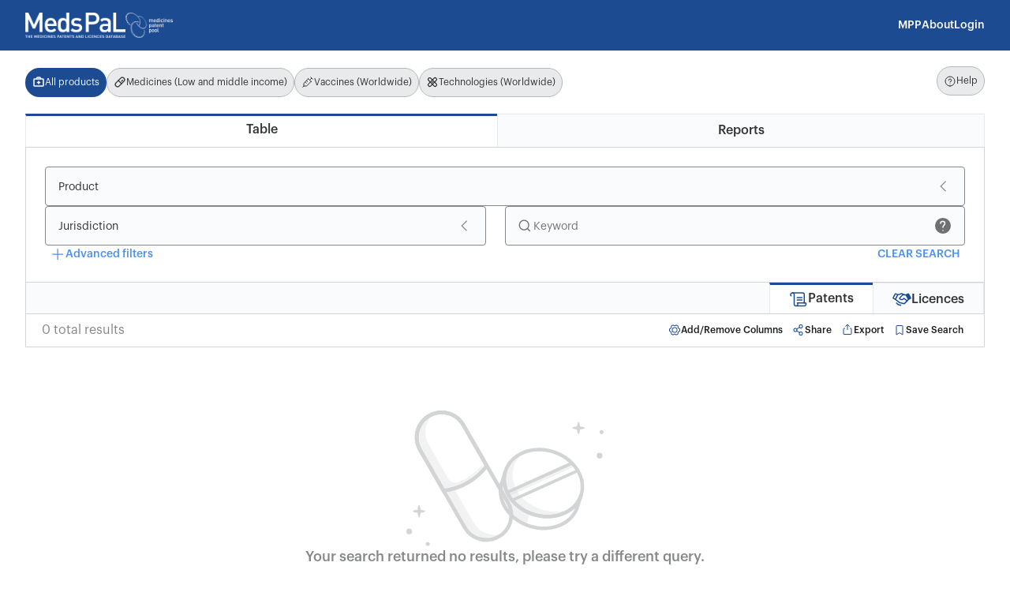

--- FILE ---
content_type: text/html; charset=utf-8
request_url: https://www.medspal.org/?keywords=cabotegravir&page=1
body_size: 1217
content:
<!DOCTYPE html><html><head><meta charSet="utf-8"/><meta name="viewport" content="width=device-width"/><meta property="og:locale" content="en_US"/><meta property="og:title" content="MedsPaL"/><meta property="og:site_name" content="MedsPaL"/><meta property="og:description" content="MedsPaL provides information on the patent and licensing status of selected HIV, hepatitis C, tuberculosis and other patented essential medicines in low- and middle-income countries. For more detailed and up-to-date information on a given patent application, MedsPaL users are encouraged to contact the national patent office or consult legal counsel."/><meta property="og:image" content="https://www.medspal.org/images/og.jpg"/><meta property="og:image:width" content="1200"/><meta property="og:image:height" content="600"/><meta property="og:type" content="website"/><meta property="og:url" content="https://www.medspal.org"/><meta name="twitter:card" content="summary"/><meta name="next-head-count" content="12"/><link rel="preload" href="/_next/static/css/0c31e4b806bb643e.css" as="style"/><link rel="stylesheet" href="/_next/static/css/0c31e4b806bb643e.css" data-n-g=""/><link rel="preload" href="/_next/static/css/ea8345fbbb84e9a9.css" as="style"/><link rel="stylesheet" href="/_next/static/css/ea8345fbbb84e9a9.css" data-n-p=""/><noscript data-n-css=""></noscript><script defer="" nomodule="" src="/_next/static/chunks/polyfills-c67a75d1b6f99dc8.js" type="6da43ca3affda8c7e2b3628c-text/javascript"></script><script src="/_next/static/chunks/webpack-cad27c47a5b7270c.js" defer="" type="6da43ca3affda8c7e2b3628c-text/javascript"></script><script src="/_next/static/chunks/framework-36098b990598bc0c.js" defer="" type="6da43ca3affda8c7e2b3628c-text/javascript"></script><script src="/_next/static/chunks/main-1d594a9157f5cbd6.js" defer="" type="6da43ca3affda8c7e2b3628c-text/javascript"></script><script src="/_next/static/chunks/pages/_app-2abbb761387e94ac.js" defer="" type="6da43ca3affda8c7e2b3628c-text/javascript"></script><script src="/_next/static/chunks/106-11b80ec658218575.js" defer="" type="6da43ca3affda8c7e2b3628c-text/javascript"></script><script src="/_next/static/chunks/906-5120a3399600035c.js" defer="" type="6da43ca3affda8c7e2b3628c-text/javascript"></script><script src="/_next/static/chunks/185-d9cfe4515e301e92.js" defer="" type="6da43ca3affda8c7e2b3628c-text/javascript"></script><script src="/_next/static/chunks/303-537a9b3fff6402db.js" defer="" type="6da43ca3affda8c7e2b3628c-text/javascript"></script><script src="/_next/static/chunks/650-5d93a0531f5b4818.js" defer="" type="6da43ca3affda8c7e2b3628c-text/javascript"></script><script src="/_next/static/chunks/685-f188541af8e73553.js" defer="" type="6da43ca3affda8c7e2b3628c-text/javascript"></script><script src="/_next/static/chunks/252-cc7e013c34ed49ac.js" defer="" type="6da43ca3affda8c7e2b3628c-text/javascript"></script><script src="/_next/static/chunks/826-e1b290f8974b7082.js" defer="" type="6da43ca3affda8c7e2b3628c-text/javascript"></script><script src="/_next/static/chunks/962-09044e1b72184cb3.js" defer="" type="6da43ca3affda8c7e2b3628c-text/javascript"></script><script src="/_next/static/chunks/32-252de79782c1a38a.js" defer="" type="6da43ca3affda8c7e2b3628c-text/javascript"></script><script src="/_next/static/chunks/118-d5690dbcb694edee.js" defer="" type="6da43ca3affda8c7e2b3628c-text/javascript"></script><script src="/_next/static/chunks/807-8cd4670dbe5709d6.js" defer="" type="6da43ca3affda8c7e2b3628c-text/javascript"></script><script src="/_next/static/chunks/964-af61d437a9a3b5cd.js" defer="" type="6da43ca3affda8c7e2b3628c-text/javascript"></script><script src="/_next/static/chunks/pages/index-65202ed58041755d.js" defer="" type="6da43ca3affda8c7e2b3628c-text/javascript"></script><script src="/_next/static/RAgCC_pn4n7_BAB-03Esc/_buildManifest.js" defer="" type="6da43ca3affda8c7e2b3628c-text/javascript"></script><script src="/_next/static/RAgCC_pn4n7_BAB-03Esc/_ssgManifest.js" defer="" type="6da43ca3affda8c7e2b3628c-text/javascript"></script></head><body><div id="__next"></div><script id="__NEXT_DATA__" type="application/json">{"props":{"pageProps":{"page":"patents"},"__N_SSG":true},"page":"/","query":{},"buildId":"RAgCC_pn4n7_BAB-03Esc","isFallback":false,"gsp":true,"scriptLoader":[]}</script><script src="/cdn-cgi/scripts/7d0fa10a/cloudflare-static/rocket-loader.min.js" data-cf-settings="6da43ca3affda8c7e2b3628c-|49" defer></script><script defer src="https://static.cloudflareinsights.com/beacon.min.js/vcd15cbe7772f49c399c6a5babf22c1241717689176015" integrity="sha512-ZpsOmlRQV6y907TI0dKBHq9Md29nnaEIPlkf84rnaERnq6zvWvPUqr2ft8M1aS28oN72PdrCzSjY4U6VaAw1EQ==" data-cf-beacon='{"version":"2024.11.0","token":"693a3d61f9e441a7b49c0b7fe7d837c0","r":1,"server_timing":{"name":{"cfCacheStatus":true,"cfEdge":true,"cfExtPri":true,"cfL4":true,"cfOrigin":true,"cfSpeedBrain":true},"location_startswith":null}}' crossorigin="anonymous"></script>
</body></html>

--- FILE ---
content_type: text/html; charset=utf-8
request_url: https://www.google.com/recaptcha/api2/anchor?ar=1&k=6LeCN8wpAAAAABP_yEYKw6VJJPsTWclatl_K4wKv&co=aHR0cHM6Ly93d3cubWVkc3BhbC5vcmc6NDQz&hl=en&v=PoyoqOPhxBO7pBk68S4YbpHZ&size=invisible&anchor-ms=20000&execute-ms=30000&cb=t77e2xc4odwp
body_size: 48525
content:
<!DOCTYPE HTML><html dir="ltr" lang="en"><head><meta http-equiv="Content-Type" content="text/html; charset=UTF-8">
<meta http-equiv="X-UA-Compatible" content="IE=edge">
<title>reCAPTCHA</title>
<style type="text/css">
/* cyrillic-ext */
@font-face {
  font-family: 'Roboto';
  font-style: normal;
  font-weight: 400;
  font-stretch: 100%;
  src: url(//fonts.gstatic.com/s/roboto/v48/KFO7CnqEu92Fr1ME7kSn66aGLdTylUAMa3GUBHMdazTgWw.woff2) format('woff2');
  unicode-range: U+0460-052F, U+1C80-1C8A, U+20B4, U+2DE0-2DFF, U+A640-A69F, U+FE2E-FE2F;
}
/* cyrillic */
@font-face {
  font-family: 'Roboto';
  font-style: normal;
  font-weight: 400;
  font-stretch: 100%;
  src: url(//fonts.gstatic.com/s/roboto/v48/KFO7CnqEu92Fr1ME7kSn66aGLdTylUAMa3iUBHMdazTgWw.woff2) format('woff2');
  unicode-range: U+0301, U+0400-045F, U+0490-0491, U+04B0-04B1, U+2116;
}
/* greek-ext */
@font-face {
  font-family: 'Roboto';
  font-style: normal;
  font-weight: 400;
  font-stretch: 100%;
  src: url(//fonts.gstatic.com/s/roboto/v48/KFO7CnqEu92Fr1ME7kSn66aGLdTylUAMa3CUBHMdazTgWw.woff2) format('woff2');
  unicode-range: U+1F00-1FFF;
}
/* greek */
@font-face {
  font-family: 'Roboto';
  font-style: normal;
  font-weight: 400;
  font-stretch: 100%;
  src: url(//fonts.gstatic.com/s/roboto/v48/KFO7CnqEu92Fr1ME7kSn66aGLdTylUAMa3-UBHMdazTgWw.woff2) format('woff2');
  unicode-range: U+0370-0377, U+037A-037F, U+0384-038A, U+038C, U+038E-03A1, U+03A3-03FF;
}
/* math */
@font-face {
  font-family: 'Roboto';
  font-style: normal;
  font-weight: 400;
  font-stretch: 100%;
  src: url(//fonts.gstatic.com/s/roboto/v48/KFO7CnqEu92Fr1ME7kSn66aGLdTylUAMawCUBHMdazTgWw.woff2) format('woff2');
  unicode-range: U+0302-0303, U+0305, U+0307-0308, U+0310, U+0312, U+0315, U+031A, U+0326-0327, U+032C, U+032F-0330, U+0332-0333, U+0338, U+033A, U+0346, U+034D, U+0391-03A1, U+03A3-03A9, U+03B1-03C9, U+03D1, U+03D5-03D6, U+03F0-03F1, U+03F4-03F5, U+2016-2017, U+2034-2038, U+203C, U+2040, U+2043, U+2047, U+2050, U+2057, U+205F, U+2070-2071, U+2074-208E, U+2090-209C, U+20D0-20DC, U+20E1, U+20E5-20EF, U+2100-2112, U+2114-2115, U+2117-2121, U+2123-214F, U+2190, U+2192, U+2194-21AE, U+21B0-21E5, U+21F1-21F2, U+21F4-2211, U+2213-2214, U+2216-22FF, U+2308-230B, U+2310, U+2319, U+231C-2321, U+2336-237A, U+237C, U+2395, U+239B-23B7, U+23D0, U+23DC-23E1, U+2474-2475, U+25AF, U+25B3, U+25B7, U+25BD, U+25C1, U+25CA, U+25CC, U+25FB, U+266D-266F, U+27C0-27FF, U+2900-2AFF, U+2B0E-2B11, U+2B30-2B4C, U+2BFE, U+3030, U+FF5B, U+FF5D, U+1D400-1D7FF, U+1EE00-1EEFF;
}
/* symbols */
@font-face {
  font-family: 'Roboto';
  font-style: normal;
  font-weight: 400;
  font-stretch: 100%;
  src: url(//fonts.gstatic.com/s/roboto/v48/KFO7CnqEu92Fr1ME7kSn66aGLdTylUAMaxKUBHMdazTgWw.woff2) format('woff2');
  unicode-range: U+0001-000C, U+000E-001F, U+007F-009F, U+20DD-20E0, U+20E2-20E4, U+2150-218F, U+2190, U+2192, U+2194-2199, U+21AF, U+21E6-21F0, U+21F3, U+2218-2219, U+2299, U+22C4-22C6, U+2300-243F, U+2440-244A, U+2460-24FF, U+25A0-27BF, U+2800-28FF, U+2921-2922, U+2981, U+29BF, U+29EB, U+2B00-2BFF, U+4DC0-4DFF, U+FFF9-FFFB, U+10140-1018E, U+10190-1019C, U+101A0, U+101D0-101FD, U+102E0-102FB, U+10E60-10E7E, U+1D2C0-1D2D3, U+1D2E0-1D37F, U+1F000-1F0FF, U+1F100-1F1AD, U+1F1E6-1F1FF, U+1F30D-1F30F, U+1F315, U+1F31C, U+1F31E, U+1F320-1F32C, U+1F336, U+1F378, U+1F37D, U+1F382, U+1F393-1F39F, U+1F3A7-1F3A8, U+1F3AC-1F3AF, U+1F3C2, U+1F3C4-1F3C6, U+1F3CA-1F3CE, U+1F3D4-1F3E0, U+1F3ED, U+1F3F1-1F3F3, U+1F3F5-1F3F7, U+1F408, U+1F415, U+1F41F, U+1F426, U+1F43F, U+1F441-1F442, U+1F444, U+1F446-1F449, U+1F44C-1F44E, U+1F453, U+1F46A, U+1F47D, U+1F4A3, U+1F4B0, U+1F4B3, U+1F4B9, U+1F4BB, U+1F4BF, U+1F4C8-1F4CB, U+1F4D6, U+1F4DA, U+1F4DF, U+1F4E3-1F4E6, U+1F4EA-1F4ED, U+1F4F7, U+1F4F9-1F4FB, U+1F4FD-1F4FE, U+1F503, U+1F507-1F50B, U+1F50D, U+1F512-1F513, U+1F53E-1F54A, U+1F54F-1F5FA, U+1F610, U+1F650-1F67F, U+1F687, U+1F68D, U+1F691, U+1F694, U+1F698, U+1F6AD, U+1F6B2, U+1F6B9-1F6BA, U+1F6BC, U+1F6C6-1F6CF, U+1F6D3-1F6D7, U+1F6E0-1F6EA, U+1F6F0-1F6F3, U+1F6F7-1F6FC, U+1F700-1F7FF, U+1F800-1F80B, U+1F810-1F847, U+1F850-1F859, U+1F860-1F887, U+1F890-1F8AD, U+1F8B0-1F8BB, U+1F8C0-1F8C1, U+1F900-1F90B, U+1F93B, U+1F946, U+1F984, U+1F996, U+1F9E9, U+1FA00-1FA6F, U+1FA70-1FA7C, U+1FA80-1FA89, U+1FA8F-1FAC6, U+1FACE-1FADC, U+1FADF-1FAE9, U+1FAF0-1FAF8, U+1FB00-1FBFF;
}
/* vietnamese */
@font-face {
  font-family: 'Roboto';
  font-style: normal;
  font-weight: 400;
  font-stretch: 100%;
  src: url(//fonts.gstatic.com/s/roboto/v48/KFO7CnqEu92Fr1ME7kSn66aGLdTylUAMa3OUBHMdazTgWw.woff2) format('woff2');
  unicode-range: U+0102-0103, U+0110-0111, U+0128-0129, U+0168-0169, U+01A0-01A1, U+01AF-01B0, U+0300-0301, U+0303-0304, U+0308-0309, U+0323, U+0329, U+1EA0-1EF9, U+20AB;
}
/* latin-ext */
@font-face {
  font-family: 'Roboto';
  font-style: normal;
  font-weight: 400;
  font-stretch: 100%;
  src: url(//fonts.gstatic.com/s/roboto/v48/KFO7CnqEu92Fr1ME7kSn66aGLdTylUAMa3KUBHMdazTgWw.woff2) format('woff2');
  unicode-range: U+0100-02BA, U+02BD-02C5, U+02C7-02CC, U+02CE-02D7, U+02DD-02FF, U+0304, U+0308, U+0329, U+1D00-1DBF, U+1E00-1E9F, U+1EF2-1EFF, U+2020, U+20A0-20AB, U+20AD-20C0, U+2113, U+2C60-2C7F, U+A720-A7FF;
}
/* latin */
@font-face {
  font-family: 'Roboto';
  font-style: normal;
  font-weight: 400;
  font-stretch: 100%;
  src: url(//fonts.gstatic.com/s/roboto/v48/KFO7CnqEu92Fr1ME7kSn66aGLdTylUAMa3yUBHMdazQ.woff2) format('woff2');
  unicode-range: U+0000-00FF, U+0131, U+0152-0153, U+02BB-02BC, U+02C6, U+02DA, U+02DC, U+0304, U+0308, U+0329, U+2000-206F, U+20AC, U+2122, U+2191, U+2193, U+2212, U+2215, U+FEFF, U+FFFD;
}
/* cyrillic-ext */
@font-face {
  font-family: 'Roboto';
  font-style: normal;
  font-weight: 500;
  font-stretch: 100%;
  src: url(//fonts.gstatic.com/s/roboto/v48/KFO7CnqEu92Fr1ME7kSn66aGLdTylUAMa3GUBHMdazTgWw.woff2) format('woff2');
  unicode-range: U+0460-052F, U+1C80-1C8A, U+20B4, U+2DE0-2DFF, U+A640-A69F, U+FE2E-FE2F;
}
/* cyrillic */
@font-face {
  font-family: 'Roboto';
  font-style: normal;
  font-weight: 500;
  font-stretch: 100%;
  src: url(//fonts.gstatic.com/s/roboto/v48/KFO7CnqEu92Fr1ME7kSn66aGLdTylUAMa3iUBHMdazTgWw.woff2) format('woff2');
  unicode-range: U+0301, U+0400-045F, U+0490-0491, U+04B0-04B1, U+2116;
}
/* greek-ext */
@font-face {
  font-family: 'Roboto';
  font-style: normal;
  font-weight: 500;
  font-stretch: 100%;
  src: url(//fonts.gstatic.com/s/roboto/v48/KFO7CnqEu92Fr1ME7kSn66aGLdTylUAMa3CUBHMdazTgWw.woff2) format('woff2');
  unicode-range: U+1F00-1FFF;
}
/* greek */
@font-face {
  font-family: 'Roboto';
  font-style: normal;
  font-weight: 500;
  font-stretch: 100%;
  src: url(//fonts.gstatic.com/s/roboto/v48/KFO7CnqEu92Fr1ME7kSn66aGLdTylUAMa3-UBHMdazTgWw.woff2) format('woff2');
  unicode-range: U+0370-0377, U+037A-037F, U+0384-038A, U+038C, U+038E-03A1, U+03A3-03FF;
}
/* math */
@font-face {
  font-family: 'Roboto';
  font-style: normal;
  font-weight: 500;
  font-stretch: 100%;
  src: url(//fonts.gstatic.com/s/roboto/v48/KFO7CnqEu92Fr1ME7kSn66aGLdTylUAMawCUBHMdazTgWw.woff2) format('woff2');
  unicode-range: U+0302-0303, U+0305, U+0307-0308, U+0310, U+0312, U+0315, U+031A, U+0326-0327, U+032C, U+032F-0330, U+0332-0333, U+0338, U+033A, U+0346, U+034D, U+0391-03A1, U+03A3-03A9, U+03B1-03C9, U+03D1, U+03D5-03D6, U+03F0-03F1, U+03F4-03F5, U+2016-2017, U+2034-2038, U+203C, U+2040, U+2043, U+2047, U+2050, U+2057, U+205F, U+2070-2071, U+2074-208E, U+2090-209C, U+20D0-20DC, U+20E1, U+20E5-20EF, U+2100-2112, U+2114-2115, U+2117-2121, U+2123-214F, U+2190, U+2192, U+2194-21AE, U+21B0-21E5, U+21F1-21F2, U+21F4-2211, U+2213-2214, U+2216-22FF, U+2308-230B, U+2310, U+2319, U+231C-2321, U+2336-237A, U+237C, U+2395, U+239B-23B7, U+23D0, U+23DC-23E1, U+2474-2475, U+25AF, U+25B3, U+25B7, U+25BD, U+25C1, U+25CA, U+25CC, U+25FB, U+266D-266F, U+27C0-27FF, U+2900-2AFF, U+2B0E-2B11, U+2B30-2B4C, U+2BFE, U+3030, U+FF5B, U+FF5D, U+1D400-1D7FF, U+1EE00-1EEFF;
}
/* symbols */
@font-face {
  font-family: 'Roboto';
  font-style: normal;
  font-weight: 500;
  font-stretch: 100%;
  src: url(//fonts.gstatic.com/s/roboto/v48/KFO7CnqEu92Fr1ME7kSn66aGLdTylUAMaxKUBHMdazTgWw.woff2) format('woff2');
  unicode-range: U+0001-000C, U+000E-001F, U+007F-009F, U+20DD-20E0, U+20E2-20E4, U+2150-218F, U+2190, U+2192, U+2194-2199, U+21AF, U+21E6-21F0, U+21F3, U+2218-2219, U+2299, U+22C4-22C6, U+2300-243F, U+2440-244A, U+2460-24FF, U+25A0-27BF, U+2800-28FF, U+2921-2922, U+2981, U+29BF, U+29EB, U+2B00-2BFF, U+4DC0-4DFF, U+FFF9-FFFB, U+10140-1018E, U+10190-1019C, U+101A0, U+101D0-101FD, U+102E0-102FB, U+10E60-10E7E, U+1D2C0-1D2D3, U+1D2E0-1D37F, U+1F000-1F0FF, U+1F100-1F1AD, U+1F1E6-1F1FF, U+1F30D-1F30F, U+1F315, U+1F31C, U+1F31E, U+1F320-1F32C, U+1F336, U+1F378, U+1F37D, U+1F382, U+1F393-1F39F, U+1F3A7-1F3A8, U+1F3AC-1F3AF, U+1F3C2, U+1F3C4-1F3C6, U+1F3CA-1F3CE, U+1F3D4-1F3E0, U+1F3ED, U+1F3F1-1F3F3, U+1F3F5-1F3F7, U+1F408, U+1F415, U+1F41F, U+1F426, U+1F43F, U+1F441-1F442, U+1F444, U+1F446-1F449, U+1F44C-1F44E, U+1F453, U+1F46A, U+1F47D, U+1F4A3, U+1F4B0, U+1F4B3, U+1F4B9, U+1F4BB, U+1F4BF, U+1F4C8-1F4CB, U+1F4D6, U+1F4DA, U+1F4DF, U+1F4E3-1F4E6, U+1F4EA-1F4ED, U+1F4F7, U+1F4F9-1F4FB, U+1F4FD-1F4FE, U+1F503, U+1F507-1F50B, U+1F50D, U+1F512-1F513, U+1F53E-1F54A, U+1F54F-1F5FA, U+1F610, U+1F650-1F67F, U+1F687, U+1F68D, U+1F691, U+1F694, U+1F698, U+1F6AD, U+1F6B2, U+1F6B9-1F6BA, U+1F6BC, U+1F6C6-1F6CF, U+1F6D3-1F6D7, U+1F6E0-1F6EA, U+1F6F0-1F6F3, U+1F6F7-1F6FC, U+1F700-1F7FF, U+1F800-1F80B, U+1F810-1F847, U+1F850-1F859, U+1F860-1F887, U+1F890-1F8AD, U+1F8B0-1F8BB, U+1F8C0-1F8C1, U+1F900-1F90B, U+1F93B, U+1F946, U+1F984, U+1F996, U+1F9E9, U+1FA00-1FA6F, U+1FA70-1FA7C, U+1FA80-1FA89, U+1FA8F-1FAC6, U+1FACE-1FADC, U+1FADF-1FAE9, U+1FAF0-1FAF8, U+1FB00-1FBFF;
}
/* vietnamese */
@font-face {
  font-family: 'Roboto';
  font-style: normal;
  font-weight: 500;
  font-stretch: 100%;
  src: url(//fonts.gstatic.com/s/roboto/v48/KFO7CnqEu92Fr1ME7kSn66aGLdTylUAMa3OUBHMdazTgWw.woff2) format('woff2');
  unicode-range: U+0102-0103, U+0110-0111, U+0128-0129, U+0168-0169, U+01A0-01A1, U+01AF-01B0, U+0300-0301, U+0303-0304, U+0308-0309, U+0323, U+0329, U+1EA0-1EF9, U+20AB;
}
/* latin-ext */
@font-face {
  font-family: 'Roboto';
  font-style: normal;
  font-weight: 500;
  font-stretch: 100%;
  src: url(//fonts.gstatic.com/s/roboto/v48/KFO7CnqEu92Fr1ME7kSn66aGLdTylUAMa3KUBHMdazTgWw.woff2) format('woff2');
  unicode-range: U+0100-02BA, U+02BD-02C5, U+02C7-02CC, U+02CE-02D7, U+02DD-02FF, U+0304, U+0308, U+0329, U+1D00-1DBF, U+1E00-1E9F, U+1EF2-1EFF, U+2020, U+20A0-20AB, U+20AD-20C0, U+2113, U+2C60-2C7F, U+A720-A7FF;
}
/* latin */
@font-face {
  font-family: 'Roboto';
  font-style: normal;
  font-weight: 500;
  font-stretch: 100%;
  src: url(//fonts.gstatic.com/s/roboto/v48/KFO7CnqEu92Fr1ME7kSn66aGLdTylUAMa3yUBHMdazQ.woff2) format('woff2');
  unicode-range: U+0000-00FF, U+0131, U+0152-0153, U+02BB-02BC, U+02C6, U+02DA, U+02DC, U+0304, U+0308, U+0329, U+2000-206F, U+20AC, U+2122, U+2191, U+2193, U+2212, U+2215, U+FEFF, U+FFFD;
}
/* cyrillic-ext */
@font-face {
  font-family: 'Roboto';
  font-style: normal;
  font-weight: 900;
  font-stretch: 100%;
  src: url(//fonts.gstatic.com/s/roboto/v48/KFO7CnqEu92Fr1ME7kSn66aGLdTylUAMa3GUBHMdazTgWw.woff2) format('woff2');
  unicode-range: U+0460-052F, U+1C80-1C8A, U+20B4, U+2DE0-2DFF, U+A640-A69F, U+FE2E-FE2F;
}
/* cyrillic */
@font-face {
  font-family: 'Roboto';
  font-style: normal;
  font-weight: 900;
  font-stretch: 100%;
  src: url(//fonts.gstatic.com/s/roboto/v48/KFO7CnqEu92Fr1ME7kSn66aGLdTylUAMa3iUBHMdazTgWw.woff2) format('woff2');
  unicode-range: U+0301, U+0400-045F, U+0490-0491, U+04B0-04B1, U+2116;
}
/* greek-ext */
@font-face {
  font-family: 'Roboto';
  font-style: normal;
  font-weight: 900;
  font-stretch: 100%;
  src: url(//fonts.gstatic.com/s/roboto/v48/KFO7CnqEu92Fr1ME7kSn66aGLdTylUAMa3CUBHMdazTgWw.woff2) format('woff2');
  unicode-range: U+1F00-1FFF;
}
/* greek */
@font-face {
  font-family: 'Roboto';
  font-style: normal;
  font-weight: 900;
  font-stretch: 100%;
  src: url(//fonts.gstatic.com/s/roboto/v48/KFO7CnqEu92Fr1ME7kSn66aGLdTylUAMa3-UBHMdazTgWw.woff2) format('woff2');
  unicode-range: U+0370-0377, U+037A-037F, U+0384-038A, U+038C, U+038E-03A1, U+03A3-03FF;
}
/* math */
@font-face {
  font-family: 'Roboto';
  font-style: normal;
  font-weight: 900;
  font-stretch: 100%;
  src: url(//fonts.gstatic.com/s/roboto/v48/KFO7CnqEu92Fr1ME7kSn66aGLdTylUAMawCUBHMdazTgWw.woff2) format('woff2');
  unicode-range: U+0302-0303, U+0305, U+0307-0308, U+0310, U+0312, U+0315, U+031A, U+0326-0327, U+032C, U+032F-0330, U+0332-0333, U+0338, U+033A, U+0346, U+034D, U+0391-03A1, U+03A3-03A9, U+03B1-03C9, U+03D1, U+03D5-03D6, U+03F0-03F1, U+03F4-03F5, U+2016-2017, U+2034-2038, U+203C, U+2040, U+2043, U+2047, U+2050, U+2057, U+205F, U+2070-2071, U+2074-208E, U+2090-209C, U+20D0-20DC, U+20E1, U+20E5-20EF, U+2100-2112, U+2114-2115, U+2117-2121, U+2123-214F, U+2190, U+2192, U+2194-21AE, U+21B0-21E5, U+21F1-21F2, U+21F4-2211, U+2213-2214, U+2216-22FF, U+2308-230B, U+2310, U+2319, U+231C-2321, U+2336-237A, U+237C, U+2395, U+239B-23B7, U+23D0, U+23DC-23E1, U+2474-2475, U+25AF, U+25B3, U+25B7, U+25BD, U+25C1, U+25CA, U+25CC, U+25FB, U+266D-266F, U+27C0-27FF, U+2900-2AFF, U+2B0E-2B11, U+2B30-2B4C, U+2BFE, U+3030, U+FF5B, U+FF5D, U+1D400-1D7FF, U+1EE00-1EEFF;
}
/* symbols */
@font-face {
  font-family: 'Roboto';
  font-style: normal;
  font-weight: 900;
  font-stretch: 100%;
  src: url(//fonts.gstatic.com/s/roboto/v48/KFO7CnqEu92Fr1ME7kSn66aGLdTylUAMaxKUBHMdazTgWw.woff2) format('woff2');
  unicode-range: U+0001-000C, U+000E-001F, U+007F-009F, U+20DD-20E0, U+20E2-20E4, U+2150-218F, U+2190, U+2192, U+2194-2199, U+21AF, U+21E6-21F0, U+21F3, U+2218-2219, U+2299, U+22C4-22C6, U+2300-243F, U+2440-244A, U+2460-24FF, U+25A0-27BF, U+2800-28FF, U+2921-2922, U+2981, U+29BF, U+29EB, U+2B00-2BFF, U+4DC0-4DFF, U+FFF9-FFFB, U+10140-1018E, U+10190-1019C, U+101A0, U+101D0-101FD, U+102E0-102FB, U+10E60-10E7E, U+1D2C0-1D2D3, U+1D2E0-1D37F, U+1F000-1F0FF, U+1F100-1F1AD, U+1F1E6-1F1FF, U+1F30D-1F30F, U+1F315, U+1F31C, U+1F31E, U+1F320-1F32C, U+1F336, U+1F378, U+1F37D, U+1F382, U+1F393-1F39F, U+1F3A7-1F3A8, U+1F3AC-1F3AF, U+1F3C2, U+1F3C4-1F3C6, U+1F3CA-1F3CE, U+1F3D4-1F3E0, U+1F3ED, U+1F3F1-1F3F3, U+1F3F5-1F3F7, U+1F408, U+1F415, U+1F41F, U+1F426, U+1F43F, U+1F441-1F442, U+1F444, U+1F446-1F449, U+1F44C-1F44E, U+1F453, U+1F46A, U+1F47D, U+1F4A3, U+1F4B0, U+1F4B3, U+1F4B9, U+1F4BB, U+1F4BF, U+1F4C8-1F4CB, U+1F4D6, U+1F4DA, U+1F4DF, U+1F4E3-1F4E6, U+1F4EA-1F4ED, U+1F4F7, U+1F4F9-1F4FB, U+1F4FD-1F4FE, U+1F503, U+1F507-1F50B, U+1F50D, U+1F512-1F513, U+1F53E-1F54A, U+1F54F-1F5FA, U+1F610, U+1F650-1F67F, U+1F687, U+1F68D, U+1F691, U+1F694, U+1F698, U+1F6AD, U+1F6B2, U+1F6B9-1F6BA, U+1F6BC, U+1F6C6-1F6CF, U+1F6D3-1F6D7, U+1F6E0-1F6EA, U+1F6F0-1F6F3, U+1F6F7-1F6FC, U+1F700-1F7FF, U+1F800-1F80B, U+1F810-1F847, U+1F850-1F859, U+1F860-1F887, U+1F890-1F8AD, U+1F8B0-1F8BB, U+1F8C0-1F8C1, U+1F900-1F90B, U+1F93B, U+1F946, U+1F984, U+1F996, U+1F9E9, U+1FA00-1FA6F, U+1FA70-1FA7C, U+1FA80-1FA89, U+1FA8F-1FAC6, U+1FACE-1FADC, U+1FADF-1FAE9, U+1FAF0-1FAF8, U+1FB00-1FBFF;
}
/* vietnamese */
@font-face {
  font-family: 'Roboto';
  font-style: normal;
  font-weight: 900;
  font-stretch: 100%;
  src: url(//fonts.gstatic.com/s/roboto/v48/KFO7CnqEu92Fr1ME7kSn66aGLdTylUAMa3OUBHMdazTgWw.woff2) format('woff2');
  unicode-range: U+0102-0103, U+0110-0111, U+0128-0129, U+0168-0169, U+01A0-01A1, U+01AF-01B0, U+0300-0301, U+0303-0304, U+0308-0309, U+0323, U+0329, U+1EA0-1EF9, U+20AB;
}
/* latin-ext */
@font-face {
  font-family: 'Roboto';
  font-style: normal;
  font-weight: 900;
  font-stretch: 100%;
  src: url(//fonts.gstatic.com/s/roboto/v48/KFO7CnqEu92Fr1ME7kSn66aGLdTylUAMa3KUBHMdazTgWw.woff2) format('woff2');
  unicode-range: U+0100-02BA, U+02BD-02C5, U+02C7-02CC, U+02CE-02D7, U+02DD-02FF, U+0304, U+0308, U+0329, U+1D00-1DBF, U+1E00-1E9F, U+1EF2-1EFF, U+2020, U+20A0-20AB, U+20AD-20C0, U+2113, U+2C60-2C7F, U+A720-A7FF;
}
/* latin */
@font-face {
  font-family: 'Roboto';
  font-style: normal;
  font-weight: 900;
  font-stretch: 100%;
  src: url(//fonts.gstatic.com/s/roboto/v48/KFO7CnqEu92Fr1ME7kSn66aGLdTylUAMa3yUBHMdazQ.woff2) format('woff2');
  unicode-range: U+0000-00FF, U+0131, U+0152-0153, U+02BB-02BC, U+02C6, U+02DA, U+02DC, U+0304, U+0308, U+0329, U+2000-206F, U+20AC, U+2122, U+2191, U+2193, U+2212, U+2215, U+FEFF, U+FFFD;
}

</style>
<link rel="stylesheet" type="text/css" href="https://www.gstatic.com/recaptcha/releases/PoyoqOPhxBO7pBk68S4YbpHZ/styles__ltr.css">
<script nonce="uFWEgnpMM0b4O9CUcaRbZA" type="text/javascript">window['__recaptcha_api'] = 'https://www.google.com/recaptcha/api2/';</script>
<script type="text/javascript" src="https://www.gstatic.com/recaptcha/releases/PoyoqOPhxBO7pBk68S4YbpHZ/recaptcha__en.js" nonce="uFWEgnpMM0b4O9CUcaRbZA">
      
    </script></head>
<body><div id="rc-anchor-alert" class="rc-anchor-alert"></div>
<input type="hidden" id="recaptcha-token" value="[base64]">
<script type="text/javascript" nonce="uFWEgnpMM0b4O9CUcaRbZA">
      recaptcha.anchor.Main.init("[\x22ainput\x22,[\x22bgdata\x22,\x22\x22,\[base64]/[base64]/UltIKytdPWE6KGE8MjA0OD9SW0grK109YT4+NnwxOTI6KChhJjY0NTEyKT09NTUyOTYmJnErMTxoLmxlbmd0aCYmKGguY2hhckNvZGVBdChxKzEpJjY0NTEyKT09NTYzMjA/[base64]/MjU1OlI/[base64]/[base64]/[base64]/[base64]/[base64]/[base64]/[base64]/[base64]/[base64]/[base64]\x22,\[base64]\x22,\x22JsKzQcKDwpfCnioDcQLCrWDDtHksw6wOw6PDqCtdWHtRFsKKw4pMw7R4wrIYw4bDlyDCrSjCrMKKwq/DkDg/ZsKowqvDjxkAfMO7w47DiMK9w6vDokbCq1NUZ8OPFcKnG8Khw4fDn8KKNRl4wp3CpsO/dkUtKcKRAjvCvWg4wr5CUVxoaMOhUlPDk03CssOCFsOVUiLClFIeacKscsKow6jCrlZRf8OSwpLCmMKew6fDngFjw6JwEsO8w44XJnfDox1zCXJLw6QMwpQVbMOEKjd/bcKqfULDj0g1a8Oiw6Mkw4XCm8OdZsKvw77DgMKywoA7BTvCtMKmwrDCqljCrGgIwqsWw7diw4XDpGrCpMObN8Krw6IQPsKpZcKewoN4FcOXw4dbw77DtcKNw7DCvx3Ci0RuUsOpw780GQDCjMKZLcKKQMOMZhsNIW/Cn8OmWRstfMOadsOew5p+EWzDtnUtMCR8wr1Nw7wzU8K5YcOGw5LDhj/CiHxdQHrDgizDvMK2IMKjfxImw7A5cQ/[base64]/CqF3Dn0PDszV1woxnw5BtwqxMPcKEw4XDgMORD8KRwo/CmiDDqsKobsOLwp3CssOtw5DCicKww7pawrMQw4F3fADCggLDkl4VX8KweMKYb8KGw53DhApqw6BJbifCpQQPw7E0EArDtcKHwp7DqcKgwrjDgwNMw6fCocOBPcOkw49Qw5QxKcKzw6dhJMKnwojDnUTCncKsw7vCggEQLsKPwohqPyjDkMKtHFzDisO0DkV/Uh7DlV3CuXB0w7QOZ8KZX8Omw6nCicKiMHHDpMOJwrPDlsKiw5dMw69FYsK1woTChMKTw4nDmFTCt8K7Hxx7aXPDgsOtwoQiGTQbwp3DpEtRR8Kww6MrQMK0TEXCry/[base64]/ClBx5WcKYOMKhWsOHAMO+SMOxw4M9Fy5uFg/CvsOuSh/DlsKlw7PDpjvCuMOiw4RQYhPDrWrCnlZIwrkSTMK8dcOqwpNPeXcyf8OmwpJ4B8KeUyTDmDTDgAh7OQcIUsKMwrlSUsKbwoBkwqtAw7rCsAlfwrpzATXDg8OJWsOMRi7DuxMPKG7DqEvCpMOZScOKdRlXaXnCq8K4wr3Drz/DhAshwpzCoyfCq8KSw6jDvcO5F8OAw5/CssKlUQc/P8K1woHDmEJtwqnDoUjDt8KzBETDs3VjbGQ6w6fChknCgsKbw5rDmmxXwqUkwpFZwrgybmPDqRPChcK8woXDs8KJbsKcREBIfDbDiMK9QxLCsUUxw5/[base64]/w7zCm8Krw6Bid1bCpXFlNGDDp8OLUcK6UB9uw5suXcOMSMOhwr/CuMOMIgzDpsKwwo/[base64]/Cq0XDkQ3DghDCqQE6w4/DoDlofmZGeMKfV0cZVSnDjcKpa1oZW8OaFsOgwoAnw6lXZcObRWwowovCt8KrGTzDnsK4D8KMw4B9wr0CfgB/wqbCghTCuDVTw6l7w4Y/LMOtwrNUbA/CsMOdYU4cw5nDs8Kjw7HDv8O0w67DlknDmw7CnEnDqS7DosK6QEjCglooIMKTwo52w7jCu27DucOWYVTDlU/[base64]/DkcKKwoPDiBQEJx/[base64]/R10lOMKec8K1LCjDn8KWPMOIwrnCkMKyPAgJwohodjFWw5Zbw4LCq8OJw53DkADCvMKuw6V6ZsOwbhzCrsOnc3t/wp/DmXbCqMK0LcKpWUJVPX3CpcO0wpvDhTXCmwLDrsKfwq0SdcKxwo/[base64]/CiWLCgwLDicKXwqBDd8OFfcKrwrNXNhHChW/Cikcwwph5AzvDn8KKw4nDrQwPKS1lwoRDwrxkwqlcPBPDkmjDpH1Xwo4nw6wDw5ciw47CtVPCgcK3w6bDu8O2cDpjw7nDpCLDjcKJwrPCiTDCj0sIZzt+wrXDlEzDuj5wccO6IsOww7VpasOLw5fDrsOtMcODMn5gMycsRMOZZMKfwo1TDW/Ci8OtwosUAQIEw6AiDCvClm3CikEVw6vChcKGPDHDljsRGcKyNsO/w73CiRIhw7EUw6bCpzk7PsOEwrfDnMOMw5XDgMOmwrpRHMKhwqcZwoDDoSFQXG0nV8KMwrLDjMOmwp/CgcOTF20DZ3F9U8KFwqhKw60IwovDvsONw73CoG9uw5BJwqvDl8OYw6HDk8KRODFgwohQOzUmw7XDlyVjwrt0wrnDhcOjwpx6YH8QMcK9w41nwoQ+cR9tWsOxw7YuQVlkahHCn0LDix8Zw7rCl13CtMOJLTtISMK6wo3Dow3CgxwqFxLDo8OGwrMww6ULGsK5w5/DtMKcwqzDq8OmwoPCpsKjOMOQwpvCgTjCrMKiwpUyVMKzDnhtwrrCtMO3w5bChQbDpT1Qw6TDmmAaw6QZw4HCk8O/[base64]/DlhHClWgndkUIGSDDhAoqwrXDlMOLJzdcNcKQwoJgacK8wq7DtVQhCEUcUcOrRsKewo7DmcOVwqRRw4XDqCDDuMOJwosIw7tLw4RZbW/CrFACwoPCnm3DnMOMe8KjwoclwrvDucKZesOUVMKlwo1AIUjCmjJqP8KocsOiHcKBwphfNinCt8K/Q8K9w7XDksO3wrInCSF0w6fClMKtBMOJwqEyagPDpF/[base64]/JsO5R2zChXzDri7DgB18csKTwqdUw53Ch8KRw6PCoUzCp2YzFjp/HUJ2U8KlPDRfw4/CrsOINCAeJsO1LTpkwpbDrMOGwp5ww4TDul7CqCPCmcKBOWjDlkgJCG5PDQguw4Mgw4nCsnDCjcO1wrXCgHcjwqPCvm0iw5zCvi0pDDjCllnCosO+w7smwpvCqMOaw7fDu8KOw4BKQgw1BMKWIVwow7vCpMOkDcOaHMOMEsKfw73ChQl8BsK/QsKrwqBIw4vCgDvCsiPDksKYw6nCvFBfPcK1MUouLgDDjcO1wocGwpPCvsK0OlvCgVcFJcO0wqVEw6odwoNIwqnCosK0QUnDqsKNwpTCrHHCp8O6GsOowpczw77DgC3Dq8KdccKaGUwDSsOBwo/DhBcTScKCTcKWwq96esKpL1IdbcO4GsOqwpLDrxdcIHUBw7bDg8KkWVLCtcKSw7LDtxTCjUzDjgzCvgE0woHClsOOw7PDryMEDjBZwopaO8KVwrxRw67DsTzClVbDu21GVz3Cs8Kuw4TDjMO8WijCh13CmH/[base64]/wp/DhzrDgsOdL3/[base64]/Cm/CtTNuKWLDvcKWA8KfEcOQDsKAKzcWwoYzeD3ChlzCjsO7wrTDh8OCwrB5O1TDsMONclXDnzscNUBeAcKJBcKNIMKyw5rCnAXDmcOFw7/CokETNwlaw7rDqMK3KcOwOMKMw5k5wp3CiMKLZ8Omw6Enwo7DoCUdBwZiw4XDs3csEsO5w7otwp/[base64]/[base64]/Ct8KFaMOoZB83C8KkLmXDq8OMw7YpTSBPFHHDnMOvwprDpRhrw41uw6omSxzCgcONw5PDmMKRwqVkLcKGwqrDiXbDuMKjEQYMwpnCuzYHHsOqw7Mdw6A0TMKGZRxnQklsw4NtwprCuwkKw4zCp8KvJUnDvcKNw5nDk8O3wobCtMKVwoprwqhRw5/DjC5GwqfDq3QZw7DDucK4wq5Fw6XCoAIEwqTCmDzCgcKkwq9Ww7gWScKoISVcwrTDvT/CmCnDiWfDt3zCj8KhCARQwqFew5LCpzbCl8O2w7VSwpxwOcK/wpPDkMKBwq/CihQRwq7DrcONHDwbwqvDtARDbURdw7PCvWofNEbCmXfCnEDCj8OAwqjDjU/DgXLDlMKAGlNBwp7CpcKQwpDDr8KIIcK3wpQcUwnDlyU0wqzDo3MSV8Kdb8KFVCXCkcKgJsOzfsKmwqxkw5TCk3HCrMOcV8Kbb8OHw7snIsOIw6tdwr7Dr8OJdHEIf8Knw4tNZsKjJ37DicKgwq5pOsKEw4zCvD/DtSUWwpF3wotlV8ObUMOVPlbDnWA8KsKqwpPDncOCw6XCusKiw4nCnCDCjH7CuMKUwp7Cs8Knw6vCvwbDlcOCFcKrLFjDsMO0wrDDlMOZwqzCscKDwotUMMKwwrZRdSQQwqAEwqQJK8KlwpDDtlvDs8KGw4nClsKIDF9Pwq0Gwr/Cr8K2wqA9EcKOEl/Dr8OJwrfCj8OAwpDCozzDmgrCmMOlw5XDgsOjwq4owopwNsO3wpkvw5EPTsO7wphNbcKIw6caWcK0wqU9w5ZAw6vDjx3CrzzDoFjCkcOdasKcw6lWw6/[base64]/[base64]/ClxLCr8OSO2nDoyIswr5iwp/Dq8Okw6ZWZmTDucO7GBBsFmJ4woDDomdjwp/Cj8KkTcOdO1p5w6g2P8K/[base64]/CsMKLWsOeWGpSGn/DiAkkUwsnw48BfFnDhCIxICbCoj5twqlwwoNnIMOJZsO2worDrcOxYsKCw6MlSTMdZcKJwrbDsMOrwr9Yw4gvw7fCsMKGWMKgwrg5UsKOwo4qw5/ChMKFw7hsAsKUK8OeZcOAw79Cw6hKw6hHwq7Cpx0Qw6XCi8Kdw7V9C8KYLj3Ci8K5SwfCrljDlsO/wrTDqjMzw4rDhMOHasOSSsOAw4gOHmFfw5nChsOpwrxMNmHDtMKhwqvCnk4Nw7bDhcOtdmnCqcOfPzTCs8KJETjCtQsCwrbCrXvDsWpUw4NIZsKgdWdSwrPCv8Klw7HDnsKvw7LCr0BLIsKCw43ClcKGNFB8w73DqX9Gw6bDmVd9w4LDnMODAmHDgm/CusKEL14uw7HCs8O2w5gUwpfCgcOcwqtAw67CtsK7Lk9FRTRLbMKHw63DtnkQwqETO3rDtcO2eMOfK8O4Qy1uwoPDmh1Aw6/[base64]/UgPDvMOrw6Fdwrhpw5bDjVvDgznCtcKRwoLCn8KPwoonMsO6ccOzC1YkIcKSw4LDqApiOQnDmMOfdgLCr8Kjwp9zw6jCkibDkG/CuAvDiArCl8OaFMKMU8O1AMOQWsKwE28Cw40WwoZVS8O1fMKKBiAqwpfCq8KSw7/[base64]/CoCzCq09Zwr/DpWRGVMK/wqTDhcKCwqdpw5VFwq/[base64]/CpcOmw7BYw4LCgMKHw4x5JcK5e8OzCcOqw6zCnW7CgcOUbgTDvVbCkE4/w5/CicK2V8KkwpADwr9pJFA+w405IcKSwpMbFVV0woQQw73CkF/ClcKNSXo2w4nDtC0zCsKzwrrDnsODw6fCvCXDjMOCSgh4w6rDmG5hYcO/woR6w5bCu8Ktw6M/w6xFwq3DskFnamjCssOCXlVSw5nCl8OtER58w63CkHTCrF0GbSDDrEFnAUzDvl3Chz9jIWzCjcOHw73CsBfCukktBsOkw7NhE8KewqMyw5nCuMO8NAtRwo7CgE/CnTrDj2nCjS85UsO0csOHw6g8wpnDpAFFwrHCrsKSw7rCqyrCvAdrPxbCk8Orw7kAHkRNDMK0w7XDpT/Cli1VfQ/DscKNw4bChsO/[base64]/DmsOuwo3DhsKtw5Y3w5bDrsODwpXCjljDhsKrwq3DgTjCj8Kdw5fDkcOmBn/[base64]/HDjDsHHDpRnCiTw2wobCiR1FwpjCksKGwpB6wqVKIEfDncKPwpomPHkCcsKtwrLDksKOBcOYJMKwwrocNMKMw4XDlMKqJCJbw7DCsgtxezBUw4XCn8KWIsOhZ0/[base64]/dcOxworDjsKLK8KuTsKIw5PDpMKlRiNIwrg4P8KdN8OFwpTCiyvCv8OMw57DqysKT8KfIB7CpBA2w7pqbFFqwrTCpkxIw5/[base64]/Cj0rDl28/[base64]/DusKzw6FrInkBM8KSwr4KRlTCpHlCflrDlC1OdXQdwprDvcKGOSpsw7BowoZNwpLDuAbDpsOJLmnDjsK2w7Z8wpAtwrU4wr7DiAJDNcKaWsKBwp94w4k4C8O3ZAYNclDCui/DhsOWwpTCoVNBw4/CkF/DgcKZFGnClcO7JsObw68bD2vCg3wBbGLDnsKrRcO8wq4mwqFSAg9Yw7zCp8KBJsKEwp0ewqXCjMK+XsOCTSILwqQ+M8K5w6rDm03CjsOAQ8OgaVbDgSVYBsOCwrkqw53DhcOaMnVnKmRrwrF6wqgOTsK2w50/wprDiwV3wrnCnhVCwqrChwVGasK+w4jDncO8wrzDogIKWFLCj8KdDTJbc8KBDAXCm2/CuMOPVnzCsQRHIHzDl2DCiMOzwpLDtsOvCDnCuwgWwqLDuwhcwobDpsKhwqBFw7PDo2t0HQnDssOaw5ZwDMOvwpDDmH7Di8O3cC/Ch2BBwqLCpsK7woorwrogKMOOKWMIDcKxwqYPfcOic8O+wrjCh8OBw7XCuDtZPcKpQcK8QjHCjU1jwr45wqMrQMONwrzColXCoF8pe8KHb8O+wpIRB3ZDESctY8K3wrDCjWPDtsKNworCngQUJjAXVEt7w7cXwp/DiCh5w5fDrzjClBbDhcOLOcOSLMKgwpgXfQ7Dj8KAE3bDo8KDwpXDgjHDsQMFwq/CvxkHwpbDuEXDucOow49awr7Cl8OEw5Rmwr0Nwrt5w4IbEMKuLcO2O2PDv8KVd3oufsK/w6ofw6vDl0vDqh56w4/CoMOywp5NGsKgN1fDmMOfDsOCfADCpAfDuMK4dw43GB7DtcOCXlPCtsKAwqXCmCLCthnDgMKxwp1CE2YrJsOHQVJjw78Ew4NtcsK4w6RZSFrDssOCwpXDlcKxZMOXwqFtRjTCoV7CmcK+ZMO+w7rDgcKOwpvCvMOswpfCl2hNwrY6YkfCt0dKYG/DiWfCgMK+woDCsGUVwrEtw78SwolOUMKDccKMFXjDs8Orw49oEWdvXcOCLB4qScKUwppjWsOrO8O1WMKiUy3DvUhKHcKtw59Jwr/[base64]/DsRDDi2I8wonDoxLDssOZNS4RKsKTwrVEw74Gw6zDjgMiw5BvMsO/RR3Cn8KrH8OdbWLCrwDDhQozGSwGP8OMLcKZw5UQw5x4JMOrwoXDk1sAOnTDkMK0wpIEPcOMBWXDvsO8wrDCrsKmwp9twox7SVlGG33CjUbCnjnDijPCqsKoe8K5ccOYClXDr8OHSDrDqm5rTn/DnMKaLMOYw4oVLHExVcOVYcK8woIMeMKnw7/[base64]/wqIZaMKCWMKWKEHCkcOhe8KLw5vCp8KMJBFow6EPw7TDnGhTwqnDsh1IwonCoMK6AXRtIiVZRcOeOl7CoCdPXRZLOTvDqivCu8K0MlI9w6ZICMOXBcK4WMOpwqtJwqHCuX1TJlnCmA1lewNkw4RQc3bCmsOtMEfCsmthwrAxLjU2w43DuMKSw5/CksOcw7Bzw5XCkB5cwrnDlMO0w4PCkcOcWyFXAMOIZS7CmsKOScONbQvCiBJtwrzCv8Owwp3DkcKLwoNWIcOiCiHCuMOgw5gpwq/[base64]/[base64]/CpMO2FcKdwq7DpcORwoENWcKNw5QIXifDmhk7IcKfw6/DocK2w6Y7WSLDug/Ds8KeWVTDh21HQMKRf37DgcO6DMO5W8Oqw7VLI8OZwoLDu8OUwrPCsTFdPlPCsl8Ww6pdw5kGW8KiwpzCqcKww5clw4vCoQIyw4XCmcKWwqfDunYAwqtewoMNHMKmw4jCpzPCh0LCnMOge8KOw6rDgcKKJMOcwq/Cr8OUwp42w79gWGLCqcKfHAxuworCt8OnwpnDqMKgwqkMwq/Dg8O2wqQNw4PCmMOTwqbCm8ODfxMLZQDDqcKfA8KwVCDCsQUfZ1XDslhjw5XCqXLDksOMwpl4woNEVm5dUcKdw5cHIVN7wrrChg94w5bDh8OGKR5vw6Bkw5XDhsOvRcO6w4XDmjw0w6/ChMKkFH/CpMOrw67Cl2UpHXpMw5lLLsKabhvCmwfCs8KoIsOVE8ORwqXDhRTCg8Kia8KTw4zDqcKYP8KYwrhuw7rCkhRfdcOzwrhDIgjCmGbDisKiw7DDnsO5w6pLwr7CnlNCFMOAw7J1w71nwrBUw5bCuMKFCcK2wpXDj8KJTmYQb1/[base64]/CvRUeRsKtwofDklFaVcODeRN5NsOrEFg8w7bCqcKuCh7DhsOWwpfDuwAOw5PDj8Osw7Y2w73DuMOEZsOsECBSwoHCtCfCm141wrfCsxpjwo/CoMOEdks6LcOrJjB5XF7Dn8KLecKswrLDhsO3VFIuwoFiXMK4XcOIFMOhHMO/C8OnwobDssOCLnjClzMOwpvCtMK8TMKDw4FUw6zDhsO4OBNETsOpw5PCu8O1cyYISMO5wq9xwpLDo1TCv8K5wohRWcOUQsKlJ8O4woHCsMODBHJbw4sww44CwprCjXHCoMKuOMOYw4/Djw4EwqlhwqNtwrZvwqDCoHLDoHHCmy4Mwr/[base64]/Dv8OPw4VLwrFaUMKtwoBjK0nDr8OSCMKGwr8uwpPCpH3CpMO2w4bDpAzCnsKVcDsXw6vDuSkvcTxNZTdWXh9Cw7TDowt3G8OBT8KqLRQEf8K8w5LCm0hWVG3CiSFuQGcJJSPDrGTDuFXCihjCmcO/A8OQR8KNTsK8A8OMEWosOUZhcMKUSXQmw77DjMOzesOdwrUswq84w4XDpcOkwoIvwpnDmWXCnMOTGcKSwrBGFFYhPj3CnhQOEB7DhSbCmmcGw5oIw4/CtzxOTcKMMsO1dMKQw77DoglQFEPClcOLwps7w7kkwozCgsKcwoRScFcoN8OhWcKPwqVAw5kdw7IGRsOxwr1Cw4ULwowJw47CusKQGMOhQihNw4PCp8KUCsOpIzLChMOiw6HDj8Oswro0BsK5wr/[base64]/wr0TMcOff3YMRcKhJ8Ovw5sZesK1YQPCj8K7wqTDgsOAMcOdWQ7DpsO1wqTCqRHCosKLwqImwpkVwq/DpsK5w787Ci8QcsKJw7IPw4/[base64]/DSchwqEbwoXDjxDCjsOvwpZKZ8KVax7DszfCm8K0VXfDh0PCkwR2ZcOkQmMIYlfCksO1w7gQwosfa8O6w5HCsjrDisOGw6QnwqbClFbDpg4bQiLCkk06TMK5KcKWOcOMbsOIN8OZVkbDp8K7e8OUw5PDlsKhIsK1wqRcFivClUnDox7Cg8OKwqhfDE/CvDnDn3pSwr4GwqpZw6wCXmtqw6o7OcO5wopFw7VYQlTCv8OiwqzDnMK5w7JBbkbCgwIvKsOuRsO8w4oMwqzCncKGHsO3w7LDhlnDlRbCpGrCmkbDrcKMDn/DohVtHGHCosOtwpjDkcKQwo3CusOTwqbDsBh7Zg4LwqnDrApIa3ABJnUoX8OMw7fDlkISwrnDhi00w4RYV8KxAMOewoPCgMOUeC/[base64]/DoEI2F8Kow4AYY18xbTszw5fCn07CuEwOMkbDi0zCg8Kyw6XDsMOUw4DCl0pow4HDpH/DssO6w7zDumRJw5ltAMOyw5bCo2k3w47DgcKkw4dtwrLCvX7DqkPCq3TDhcKaw5zDhjjDisOXZsO6WHjDtsOaSMOqHmVQNcKwXcOlwonDpsOzXsOfwp3Ci8KjAsOVw40/wpHDtMKew487JFrDn8Klw7tkZsKfdi3Dj8KkPyzCkFAtZ8O+RW/[base64]/P8OUw6rDvwLDr245JcKhTl/CicKeUDoyesKIwp7DpMOpEkxrwqbDugPDk8Kxw4TCicOmw7A+wq7CnjoCw6t1wqhew5sncHPDssKCwqcaw6JyN2E1wrQ0EsOMw73DvQdcNcOnRMKMEMKaw4bDi8O7KcKlK8Kxw6LCtSfDrnHCniTClMKQwr/CqMKdEmjDvkFCX8OdwrXCrEB3WSdQS2kTYcOQw451BBgJJgpkw4V0w6FQwr1JLMKEw5sZNsKRwpEjwpXDoMO6OHlSOxzCiHpMw6HClsOVA2Q2w7lFasOKwpfCpV/[base64]/bMKHO8KQw6sOABLDkcK7SDhuXiVwQTwYP8OqJHvDvjHDsEgkwpnDikUow4RYwoHCkWTDlS9ZIE7DmcOddUjDinEHw6PDmwHCh8OcD8KQPRxxw4nDn0LCpW5xwqHCrMOzKMKQOcOrwrPCvMOqRnEePmTClMK0H3HCscOCDMKYBMOPERDCggRzwp/DnyDDgH7DlxInworDhcKywpHDgGV2TsObw7I4JTMAwp9kw48kGcOuwqACwqUzA3pXwpFeRMK+w5rDl8Ocw6skI8OUw7vDr8ONwrolTgbCkMK/bcK1ZjPDph8aw7TDrhnDuVV+worDkcOFAMOLIn7CnsKpwpcNHMO6w67DhQ43wqgfGMOwTMOzw7bDgMOYLcK0wqFeCcKbOcOGFGoowonDpA3CtjTDrGnCpH3CqwN8fmtdAk11wq/Dg8ORwr1dR8KdfcKRw57Dp1rCh8KlwpVxN8K5dnxHw6cGwpseC8OQeTQyw6hxScKRZ8KjDlrCqUxFe8OjBWfDsAZkJsOHasOtw4wSGsO4VMOBb8ODw6ZtUxY1cTjCqkLCvzXCsCJ4A0DCuMK2wpzDlcOjExrCkT/ClcOtw5LDqyXDnMOIwoxsehnCulxmLlDCi8K0d3luwqPCusKrWXR0Q8KBS23Cm8KqbXzDnMKLw5lXCzZzPsOMGcKTMhtLG1jDhGLChHkLwprDrMOSwrVGBF3CoE5aScKcw6bDq2/CunzCvMOaUsKWwpZGLcKiHm1Jw4RPGcOZCy1/wovDk0EcWTd+w5/DrhEgwq8dw40SeVAuC8K5w6dBw5xsT8KHw4MEOMK/[base64]/wpHDg31Gw4kBfMKfIMOWw5fDoWDCliLCuMK6WsONZCjCo8KowpHCiUwqwqJSw643BMKDwrcYUjnCl0gGVB1BYMK4w6bCsC83D38RwrPDtsKrS8OHwp7Cv2zDsUHCpsOkw5IcWx9Jw7FiNsK8N8O6w7LDjFoSXcKuwp5VQcOIwrDDiD3DgF/Co0AqXcOzw7U0wrdFwpJ1cn/ClsORS18FTcKYdV4zw70FKlTDksKJwrknNMO9wrAmw5jDpcK2w65qw6TCoR7DlsOswrUVwpTDj8KZwqtDwrMDR8Kee8K/[base64]/DtMOtMsOWGMKZHsOVwp7Dt2bDn2p8wrvCllxiDxhcwoceQ0MgwobCjEPCs8KMDsOMU8O8XsOJw6/CscKMfsK1wozCt8OJQMONw6rDkMOBDWPDlA3DhVjDjwheVRYHwpDDjnDCn8OBw7/DrMOtwpA/acKowrlqTAZ1w7Mqw5ELwr7ChEMYwrDDiB8hB8KkwonCrMOGMmLCisO6c8OcWcKMJyd4bHfCjsK9V8Kfwo8Dw6XCiAgvwqUuw5XChsKVV39qRCsYwpvDmAbCn0nCoEzChsO8MsK9wqjDhC/DjMK4aAnDi15Ww6o7W8KMwr7DhMOaJ8OIw7zCvsKxLWvCo3TCkQ/[base64]/QVUuJEhDP8Kew53CjiLCiA3Cmhs2wpl7wojDuQLCkC9uf8Ovw4XDvm7DlsKhHm3CtiJoworDoMOcwq5nwr0TWMOvwo/[base64]/[base64]/w4DDiw0vw5hNRxvCl8KXwofDrGbCkE3CtsKPwphNw4NJw7IGwoUnwp3DhRw1C8OjQMOEw47Cnw1cw4p/wrclDsOrwprCpjLChcK/OsO4OcKuwoPDlxPDjBZZwrTCuMOVw4ANwolCw7nCoMO9aQHDpGV1Hw7CkhfCgSjCl3dOPD7Dr8KaND5TwqbCpHvDncO/[base64]/[base64]/DjcKzwqoXfMKlb8K6w7DDvl7CgBHDnllxV8K9Z8K9wovDhCPCkQJoKATDjgRmw4NNw588w7PClGXDssO7AwbDj8OfwotOA8KrwoTDunXCiMKxwrUUw4xZesK8LcOcAsKtVcOtEMOia2nCtUnCi8O4w6/DoSjCtAI5woIrE0bCqcKBwqnDv8K6SmvDhzjDjsO2wrvDm31hBsKQwo97woPDhCbDrMOWwq8ywo9sfU3DgU46ChLCn8O0eMO7AMORwqjDqS8xasOgwoU1w4TClnIlUsO3wrQawqPDsMK6w6l+wrsZISJOw5t6CFPDrMKpw5JOwrTDrzRiw6k/[base64]/TMKewp/[base64]/[base64]/wpV/[base64]/LsOcIsOvw6vDoxfDusOEwrl6w4hkLmpTw7LDqgQLScKRwpUXwozCqcK0A1R1w6TDnyp/[base64]/DuAogw65Zw7vDpsKMwqPCrMKcwqDDuVXCh8O9GELCiMKrK8KiwoggHcK3acO0wpc/w58jIzvClBPDhnMjacKqXz/DmwrDp2tZUCJAw7Maw61swp43w5PDqnPDmsKxw4cUYMKneUXClCEMwqDDgsO4dX8RQcObBcOaaGnDtsOaDh8ywoo+CMOfdMKMIgl5DcK+wpbDlx1Nw6x6wpnCr3rCszPCqzoFW3DCtMO/wrTCqsKVY07CncO2Vx80HHQIw5XCj8KLYsKvLTrCq8OaAy9layYbw4k/csKowrzCo8OTwqNJAsO/M1BHwr/CuQlhacKNw73CiHcmbz4/w6zDuMOBdcOzw7zDoldLMcKAGWHCtkrDpx0cw4t3GcOyUMKrw6zDugbDkU4KEsO1wqVkb8Okw5XDm8KTwrxsC0glwrXChMKUSB9wQh/Cjg8tcsOaU8KPPFFxwr/[base64]/dFTDu23CmUTDrsOPwrLDuzPDpEMiw4AEe8ObAcO3w73DnRnDggXDhRbDjxI1LFoVwpE2wqXChhsSYcOyCcO3w7dSYxknwpw/[base64]/[base64]/[base64]/fnIPw4bCtGgpF8KRL1TDiRLCvsKCw6vDjXZDeMK7BMKgJhDDosOMKD7CksO0SE3CqcKNGmzCl8KieBzCqAzChB3Cry3CikTDlT8pwrLCn8OgSMKMw5c2wo9/wrLCvcKKMVVbMGlzwobDjMKcw7g6wo/Cn0DDhQc3IB3CnMK7eD/Dv8KPKHLDqMKXY37DgBLDlsO5EWfCuQnDsMKbwqUucMOKKFp9w6dhwr7Cr8KWw5ZJKwM0w7/Dj8OEAcO3wo3Ck8OYwrtgwq4/KBpbDBzDnMKCV1nDmsKNwojChjnCuEzCrsOxO8KBw4NwwpPChU4vBxwAw5PClynDjcO3w43CtmVRwq8bwqQZMcOWwrHCr8OFDcOmw45nw49UwoM/T24nBwXCrA3DvVjDicKmBsKFGgAyw55RbMOVewFrw4rDgMKWHF/CkMKIG3pGRsKHCsKCNVTDnGgWw4ZnOXzDlAINGXbCg8K9EsObw7LDuVYuw4Inw58NwprDqDwewrfCqsOrw6IjwqHDrcKfwq0jWMOfwo3DmT4eQMK7M8O/MhAQw6BXcD/DnsKabcKQw6dLRsKvQGXDpVXCrcKkwqHCssKmwp9bBcKwTcKHwqrDscKAw5k4w4TDujjCssKlwr0KbjoJEhMUwq/CicObccOMeMKlOy7CoXLCtMKEw4g7wo0II8OZeTI8w4rCpMKqenZoawHCqcKSUlfDoUhpScOhBsKfURwkwpjDocOtwrfCoBkTWsOWw6PCq8K+w4ZRw7dEw68swr/DoMOoeMO4JcOzw5ULwoIuKcK1LE4Aw6bCrTMyw5XChxVMwojDpFHCnFc9wrTCgMOzwoBbEzPDvsOvw74QasOABMKCwpMHGcOgb2onZy7DvsOIdcKDCcO3LSVhfcOZbcKyZkJGCA3DpcK3w5FwWMKaWV8uT2ppw77DsMKwVG/CgHTDvTXCghXCvMKNw5M8PsOZwofDiC/CncO0aFTDk0w8fCJKVsKIQcKQfBbDnAdZw50CJjbDh8K0w5HCkcOMAQMYw7vDn1VQYwvCucKgwo7ChsOsw7jDqsKzwqPDt8KqwpNwbU/CucOKBUEmVsOSw446wr7Du8O5w53CuBXDqMO6w6/[base64]/[base64]/DnyXDo38Tw6fDjyJXQxN1JHLDkxFsEMO4XgfDu8OywpZaTAJiwr5DwqtJA3PCpsO6cCBGSncXwrHCqcO0GyvCr1vDm2QdQcOxacK0woUewpbCm8O7w7vCgMOVwoEYAsKywrtvNsKGw7PCi3/Cl8O2wp/CjXhQw4/Dnk/[base64]/ClsK4wpDDp8KpER7Ch2fCtkULw57Cr8Kvw6PClMKjwoBqQwrCn8KawrRuK8OCwrzDhxXDmsK7woHCi2YtesOWwqtgPMK+wpHDrUkzLQzDtm4cwqTDrsKLw69cQzLCjlJdw4fCvi4iJhDCpWw2bcKxwqx9DcKFXW5owo/ChMO2w73Dn8OVw6rDomnCicOuwrfCj2/DmsOFw6PDkcKZw7JwLhXDvsOQw5fDgcOPBwEaGjPDmcOTw49Hd8OmbsKjw71xX8O+w5tuwpzDuMOJwo7Cm8OBw4rCuUTCkCjCrVzCn8OzS8KPM8OqeMOpw4rDhMOFFCbCmAcyw6A/wpoDwqnChcKVwo8qwrjDsEVoaHYgwpUJw6DDilvCtlt1wprClCV6dlfDkE8FwpnDqBfChsOjb08/BsOjwrXDssKNw4IbbcK0w7jDjWjCpyXDqAcgw5Vsa34Mw6tDwpUow4YGBcK2ah/DjMOpWQ/DhWbCtwTDm8KxcSR3w5fCtsOXShTDsMKYZMKxwo0MI8ORwr9qdn9xBDwOwrfDpMOtR8KnwrXDo8OWW8Ovw5RmFcKIJmjCq0DDikvCicONw4/CnjBHwo0cNcOBE8KCMsOFLcOLB2jDssOHw5hnHDbDhlp5w7vCpndlwqwfO2FGw5wFw6Nqw4jDj8KqM8KieAopw4VmHcKKw5/DgsOpeGbCsEYLw7g+w5rDrMOAA1LCkcOia0DDg8Kowr3CtsO4w77CrMKbcsOhAGLDvMKDJcKswog/Zh/DpsOvwpIDVcK2wp3DnT0IX8K9JMKTwr3CisK7TTvCscKWOMKhw7PDsjXChV3Dm8OUECY6wpbDq8ONQAwSw6Vrwo96CMKbwqIVb8KXwr/[base64]/DiMOGMcOhwpFmU8OrVMKrwr4HDMKUw7pBccKiwq7CiycneTrCgcOuMwV5w4lHw4XCjMKZPsKxwpp5w6nDlcO0CHhDJ8K/AcOqwqfDrEDCgcKOw7LDocOTHMKFw5/DgsK3RXTDvsK+UMKQw5Q5CE5aJsOSwo9jfMKsw5DCnD7DhcONXBbDtC/Du8KoBMOhw5rDjMKWwpYGwpQCw70hw5cBwoPCmglJw7bDpMOYbmtKw50/wptgwpM2w4kmIMKkwr3CnStSAsKDCsOSw4HDkcKzFBTCv3/CocOAFMKjQV3CnMODwo/DssO4YXzDqF02wrgsw6vCtkJVwo4cRg/DicKvIsOUwpjCpxovwroNIj7CrgrDvgsZHsOTNQLDsB3DkW/DucKgcsK7cUDDh8KXDCUVb8K0RlbCtsKoTMO8YMOOw7JYNBDDisKECMO9EsOgwrLDmsKHwoTDqE/CnlI9HsO2fyfDlsK5wrIXwqjCr8KNw7vCvg8Fwpo7wqXCtHfDnitNOzJCDcOyw43Dl8OkN8KUasOvaMOTbDhGehp0GsKwwqRsZyXDqsK7w7rCgXohw6HCv1RJdcO8Ri/DjsKZw4/DsMOpRAB4IsKvcHXCrDwaw5/CucKjCMOKw47DjRnCuQ/Dh2LCjzPCn8OywqDDvcO7w6BwwrvDkWXCksKLIw5pwqMLwo7DpcOzwqjCh8OdwpA4wpfDqMKqCEfCoXzCnXJrCMKpc8OHPUgiLC7Dt3wgw6UdwpzDqkQuwqwow4lKKBHDlsKBwr3DgsKKb8K9EsKQXlPDthTCtlfCucKoNlXDgMKAGR1awpPDuUzDiMKywp3Dom/Criofw7F7VsOcM0wFw5VxJHvCisO8w6dNw6psXj/DlwV9wpoCw4XDs1XDjcO1w5N5KUPDmRbCh8O/FcK3w5Erw6wHN8Kww6PClBTCuBfDgcOudcOGe3TDgR8VIcOTHA0fw4bCl8KhWAXDg8Kbw51BWXLDq8Ksw6fCm8O6w4RZB1bClQLCjcKrIDRvJsOFAcKUw7zCqcO2OkUhwp8pw4/CiMORV8OtRMKBwo57WCPDkUMTSsOZwpAJwr7Dn8OdEcKwwpzDq39JYVnCn8Kww7DCmmDChsO3f8KbC8O/QWrDscOFwrDCjMO5woDDnsO6KAjDiWxtwpBxN8K3MMOaETbDmisgSCELwrPDinABVj5mfsKyM8KFwqcjwq9BbsK0DSDDkF/[base64]/wp7DvxleK8OrwprDtRp1wqgxOMKeeSzDk2HCncOTw5Bew7/Cs8O5wqbCvsK6L1XDj8KUwpQMOsOfw4HDt2c2woE4OQI+wrxvw67DnsOXRikkw6Ztw7jDn8K0M8KDw7Rew4g4U8KNwqx9wqjDrgMBIAh0w4Ahw7fDhcKEwovCkWN1wo1Zw4zDvkfDgsOPwpw4ZsOQFh7Cqj8RVF/Do8OYPMKNw4NlRmDCrl0kdMOfwq3Ch8Kdw6vDt8KpwoXCkcKuCjTCvsOQVsOjwpnDlBMFMMKDw5zCjcKJw7/CpGjChcOtNApwY8OgO8KVSTxGSMOmKV7Cg8KNNCYlwrU5dkNawpHCp8ORwprCs8KcQTFxwpkLwrM1w6PDnC5xwrsBwr/DucOWRMKtw5rCr1bCgcKgHh0RccKaw7PCgWY2YCDDvF3DrjxQwrXDrMKFeTDDpkU7LsO7wrDCr3/DtsO0wqJuwpduOUILBXBXw5TChcKsw6hBGz3DkB/DicO3w7bChQ\\u003d\\u003d\x22],null,[\x22conf\x22,null,\x226LeCN8wpAAAAABP_yEYKw6VJJPsTWclatl_K4wKv\x22,0,null,null,null,0,[21,125,63,73,95,87,41,43,42,83,102,105,109,121],[1017145,884],0,null,null,null,null,0,null,0,null,700,1,null,0,\[base64]/76lBhn6iwkZoQoZnOKMAhmv8xEZ\x22,0,0,null,null,1,null,0,1,null,null,null,0],\x22https://www.medspal.org:443\x22,null,[3,1,1],null,null,null,1,3600,[\x22https://www.google.com/intl/en/policies/privacy/\x22,\x22https://www.google.com/intl/en/policies/terms/\x22],\x22ZiKC31IbS8A6nd78odOOIacJ4Dk9MlWd5V1yc9nmVFU\\u003d\x22,1,0,null,1,1768601945150,0,0,[229,22],null,[50,199],\x22RC-oLnWMSYzMchDRQ\x22,null,null,null,null,null,\x220dAFcWeA7tRnNIV1t6l8Vq7Agsdi4-o_EGuiemram2bmrTmtQvahd5hsH01lHXlHordmb70nbTXVXzkMoIQLwcpf8uzjGv0jD8lA\x22,1768684745128]");
    </script></body></html>

--- FILE ---
content_type: text/css; charset=UTF-8
request_url: https://www.medspal.org/_next/static/css/0c31e4b806bb643e.css
body_size: 64
content:
.EZDrawer .EZDrawer__checkbox{display:none}.EZDrawer .EZDrawer__checkbox:checked~.EZDrawer__overlay{display:block;opacity:1}.EZDrawer .EZDrawer__checkbox:checked~.EZDrawer__container{visibility:visible;transform:translateZ(0)!important}.EZDrawer .EZDrawer__overlay{display:none;height:100vh;left:0;position:fixed;top:0;width:100%}.EZDrawer .EZDrawer__container{position:fixed;visibility:hidden;background:#fff;transition:all;box-shadow:0 0 10px 5px rgba(0,0,0,.1)}body,html{padding:0;margin:0;font-family:-apple-system,BlinkMacSystemFont,Segoe UI,Roboto,Oxygen,Ubuntu,Cantarell,Fira Sans,Droid Sans,Helvetica Neue,sans-serif}@media print{body{-webkit-print-color-adjust:exact;print-color-adjust:exact}}a{color:inherit;text-decoration:none}*{box-sizing:border-box}.react-tiny-popover-container{z-index:2}.grecaptcha-badge{visibility:hidden}@font-face{font-family:Graphik;src:url(/fonts/graphik/GraphikRegular.otf) format("opentype");font-weight:400;font-style:normal}@font-face{font-family:Graphik;src:url(/fonts/graphik/GraphikMedium.otf) format("opentype");font-weight:500;font-style:normal}@font-face{font-family:Graphik;src:url(/fonts/graphik/GraphikBold.otf) format("opentype");font-weight:600;font-style:normal}body,html{font-family:Graphik,-apple-system,BlinkMacSystemFont,Segoe UI,Roboto,Oxygen,Ubuntu,Cantarell,Fira Sans,Droid Sans,Helvetica Neue,sans-serif}

--- FILE ---
content_type: application/javascript; charset=UTF-8
request_url: https://www.medspal.org/_next/static/chunks/303-537a9b3fff6402db.js
body_size: 3820
content:
(self.webpackChunk_N_E=self.webpackChunk_N_E||[]).push([[303],{27484:function(t){var n,e,r,i,a,s,o,u,h,c,d,f,l,p,y,m,$,g,v,k,M;t.exports=(n="millisecond",e="second",r="minute",i="hour",a="week",s="month",o="quarter",u="year",h="date",c="Invalid Date",d=/^(\d{4})[-/]?(\d{1,2})?[-/]?(\d{0,2})[Tt\s]*(\d{1,2})?:?(\d{1,2})?:?(\d{1,2})?[.:]?(\d+)?$/,f=/\[([^\]]+)]|Y{1,4}|M{1,4}|D{1,2}|d{1,4}|H{1,2}|h{1,2}|a|A|m{1,2}|s{1,2}|Z{1,2}|SSS/g,l=function(t,n,e){var r=String(t);return!r||r.length>=n?t:""+Array(n+1-r.length).join(e)+t},(y={})[p="en"]={name:"en",weekdays:"Sunday_Monday_Tuesday_Wednesday_Thursday_Friday_Saturday".split("_"),months:"January_February_March_April_May_June_July_August_September_October_November_December".split("_"),ordinal:function(t){var n=["th","st","nd","rd"],e=t%100;return"["+t+(n[(e-20)%10]||n[e]||"th")+"]"}},m=function(t){return t instanceof k},$=function t(n,e,r){var i;if(!n)return p;if("string"==typeof n){var a=n.toLowerCase();y[a]&&(i=a),e&&(y[a]=e,i=a);var s=n.split("-");if(!i&&s.length>1)return t(s[0])}else{var o=n.name;y[o]=n,i=o}return!r&&i&&(p=i),i||!r&&p},g=function(t,n){if(m(t))return t.clone();var e="object"==typeof n?n:{};return e.date=t,e.args=arguments,new k(e)},(v={s:l,z:function(t){var n=-t.utcOffset(),e=Math.abs(n);return(n<=0?"+":"-")+l(Math.floor(e/60),2,"0")+":"+l(e%60,2,"0")},m:function t(n,e){if(n.date()<e.date())return-t(e,n);var r=12*(e.year()-n.year())+(e.month()-n.month()),i=n.clone().add(r,s),a=e-i<0,o=n.clone().add(r+(a?-1:1),s);return+(-(r+(e-i)/(a?i-o:o-i))||0)},a:function(t){return t<0?Math.ceil(t)||0:Math.floor(t)},p:function(t){return({M:s,y:u,w:a,d:"day",D:h,h:i,m:r,s:e,ms:n,Q:o})[t]||String(t||"").toLowerCase().replace(/s$/,"")},u:function(t){return void 0===t}}).l=$,v.i=m,v.w=function(t,n){return g(t,{locale:n.$L,utc:n.$u,x:n.$x,$offset:n.$offset})},M=(k=function(){function t(t){this.$L=$(t.locale,null,!0),this.parse(t)}var l=t.prototype;return l.parse=function(t){this.$d=function(t){var n=t.date,e=t.utc;if(null===n)return new Date(NaN);if(v.u(n))return new Date;if(n instanceof Date)return new Date(n);if("string"==typeof n&&!/Z$/i.test(n)){var r=n.match(d);if(r){var i=r[2]-1||0,a=(r[7]||"0").substring(0,3);return e?new Date(Date.UTC(r[1],i,r[3]||1,r[4]||0,r[5]||0,r[6]||0,a)):new Date(r[1],i,r[3]||1,r[4]||0,r[5]||0,r[6]||0,a)}}return new Date(n)}(t),this.$x=t.x||{},this.init()},l.init=function(){var t=this.$d;this.$y=t.getFullYear(),this.$M=t.getMonth(),this.$D=t.getDate(),this.$W=t.getDay(),this.$H=t.getHours(),this.$m=t.getMinutes(),this.$s=t.getSeconds(),this.$ms=t.getMilliseconds()},l.$utils=function(){return v},l.isValid=function(){return this.$d.toString()!==c},l.isSame=function(t,n){var e=g(t);return this.startOf(n)<=e&&e<=this.endOf(n)},l.isAfter=function(t,n){return g(t)<this.startOf(n)},l.isBefore=function(t,n){return this.endOf(n)<g(t)},l.$g=function(t,n,e){return v.u(t)?this[n]:this.set(e,t)},l.unix=function(){return Math.floor(this.valueOf()/1e3)},l.valueOf=function(){return this.$d.getTime()},l.startOf=function(t,n){var o=this,c=!!v.u(n)||n,d=v.p(t),f=function(t,n){var e=v.w(o.$u?Date.UTC(o.$y,n,t):new Date(o.$y,n,t),o);return c?e:e.endOf("day")},l=function(t,n){return v.w(o.toDate()[t].apply(o.toDate("s"),(c?[0,0,0,0]:[23,59,59,999]).slice(n)),o)},p=this.$W,y=this.$M,m=this.$D,$="set"+(this.$u?"UTC":"");switch(d){case u:return c?f(1,0):f(31,11);case s:return c?f(1,y):f(0,y+1);case a:var g=this.$locale().weekStart||0,k=(p<g?p+7:p)-g;return f(c?m-k:m+(6-k),y);case"day":case h:return l($+"Hours",0);case i:return l($+"Minutes",1);case r:return l($+"Seconds",2);case e:return l($+"Milliseconds",3);default:return this.clone()}},l.endOf=function(t){return this.startOf(t,!1)},l.$set=function(t,a){var o,c=v.p(t),d="set"+(this.$u?"UTC":""),f=((o={}).day=d+"Date",o[h]=d+"Date",o[s]=d+"Month",o[u]=d+"FullYear",o[i]=d+"Hours",o[r]=d+"Minutes",o[e]=d+"Seconds",o[n]=d+"Milliseconds",o)[c],l="day"===c?this.$D+(a-this.$W):a;if(c===s||c===u){var p=this.clone().set(h,1);p.$d[f](l),p.init(),this.$d=p.set(h,Math.min(this.$D,p.daysInMonth())).$d}else f&&this.$d[f](l);return this.init(),this},l.set=function(t,n){return this.clone().$set(t,n)},l.get=function(t){return this[v.p(t)]()},l.add=function(t,n){var o,h=this;t=Number(t);var c=v.p(n),d=function(n){var e=g(h);return v.w(e.date(e.date()+Math.round(n*t)),h)};if(c===s)return this.set(s,this.$M+t);if(c===u)return this.set(u,this.$y+t);if("day"===c)return d(1);if(c===a)return d(7);var f=((o={})[r]=6e4,o[i]=36e5,o[e]=1e3,o)[c]||1,l=this.$d.getTime()+t*f;return v.w(l,this)},l.subtract=function(t,n){return this.add(-1*t,n)},l.format=function(t){var n=this,e=this.$locale();if(!this.isValid())return e.invalidDate||c;var r=t||"YYYY-MM-DDTHH:mm:ssZ",i=v.z(this),a=this.$H,s=this.$m,o=this.$M,u=e.weekdays,h=e.months,d=function(t,e,i,a){return t&&(t[e]||t(n,r))||i[e].slice(0,a)},l=function(t){return v.s(a%12||12,t,"0")},p=e.meridiem||function(t,n,e){var r=t<12?"AM":"PM";return e?r.toLowerCase():r},y={YY:String(this.$y).slice(-2),YYYY:this.$y,M:o+1,MM:v.s(o+1,2,"0"),MMM:d(e.monthsShort,o,h,3),MMMM:d(h,o),D:this.$D,DD:v.s(this.$D,2,"0"),d:String(this.$W),dd:d(e.weekdaysMin,this.$W,u,2),ddd:d(e.weekdaysShort,this.$W,u,3),dddd:u[this.$W],H:String(a),HH:v.s(a,2,"0"),h:l(1),hh:l(2),a:p(a,s,!0),A:p(a,s,!1),m:String(s),mm:v.s(s,2,"0"),s:String(this.$s),ss:v.s(this.$s,2,"0"),SSS:v.s(this.$ms,3,"0"),Z:i};return r.replace(f,function(t,n){return n||y[t]||i.replace(":","")})},l.utcOffset=function(){return-(15*Math.round(this.$d.getTimezoneOffset()/15))},l.diff=function(t,n,h){var c,d=v.p(n),f=g(t),l=(f.utcOffset()-this.utcOffset())*6e4,p=this-f,y=v.m(this,f);return y=((c={})[u]=y/12,c[s]=y,c[o]=y/3,c[a]=(p-l)/6048e5,c.day=(p-l)/864e5,c[i]=p/36e5,c[r]=p/6e4,c[e]=p/1e3,c)[d]||p,h?y:v.a(y)},l.daysInMonth=function(){return this.endOf(s).$D},l.$locale=function(){return y[this.$L]},l.locale=function(t,n){if(!t)return this.$L;var e=this.clone(),r=$(t,n,!0);return r&&(e.$L=r),e},l.clone=function(){return v.w(this.$d,this)},l.toDate=function(){return new Date(this.valueOf())},l.toJSON=function(){return this.isValid()?this.toISOString():null},l.toISOString=function(){return this.$d.toISOString()},l.toString=function(){return this.$d.toUTCString()},t}()).prototype,g.prototype=M,[["$ms",n],["$s",e],["$m",r],["$H",i],["$W","day"],["$M",s],["$y",u],["$D",h]].forEach(function(t){M[t[1]]=function(n){return this.$g(n,t[0],t[1])}}),g.extend=function(t,n){return t.$i||(t(n,k,g),t.$i=!0),g},g.locale=$,g.isDayjs=m,g.unix=function(t){return g(1e3*t)},g.en=y[p],g.Ls=y,g.p={},g)},11505:function(t,n,e){"use strict";e.d(n,{Ll:function(){return y}});var r,i,a,s,o,u,h,c,d,f=e(67294),l={"aria-busy":!0,role:"status"},p=function(){return(p=Object.assign||function(t){for(var n,e=1,r=arguments.length;e<r;e++)for(var i in n=arguments[e])Object.prototype.hasOwnProperty.call(n,i)&&(t[i]=n[i]);return t}).apply(this,arguments)},y=function(t){var n=t.height,e=t.width,r=t.color,i=t.ariaLabel,a=t.wrapperStyle,s=t.wrapperClass,o=t.visible;return f.createElement("div",p({style:p(p({},{display:void 0===o||o?"flex":"none"}),a),className:s,"data-testid":"bars-loading","aria-label":void 0===i?"bars-loading":i},l),f.createElement("svg",{width:void 0===e?80:e,height:void 0===n?80:n,fill:void 0===r?"#4fa94d":r,viewBox:"0 0 135 140",xmlns:"http://www.w3.org/2000/svg","data-testid":"bars-svg"},f.createElement("rect",{y:"10",width:"15",height:"120",rx:"6"},f.createElement("animate",{attributeName:"height",begin:"0.5s",dur:"1s",values:"120;110;100;90;80;70;60;50;40;140;120",calcMode:"linear",repeatCount:"indefinite"}),f.createElement("animate",{attributeName:"y",begin:"0.5s",dur:"1s",values:"10;15;20;25;30;35;40;45;50;0;10",calcMode:"linear",repeatCount:"indefinite"})),f.createElement("rect",{x:"30",y:"10",width:"15",height:"120",rx:"6"},f.createElement("animate",{attributeName:"height",begin:"0.25s",dur:"1s",values:"120;110;100;90;80;70;60;50;40;140;120",calcMode:"linear",repeatCount:"indefinite"}),f.createElement("animate",{attributeName:"y",begin:"0.25s",dur:"1s",values:"10;15;20;25;30;35;40;45;50;0;10",calcMode:"linear",repeatCount:"indefinite"})),f.createElement("rect",{x:"60",width:"15",height:"140",rx:"6"},f.createElement("animate",{attributeName:"height",begin:"0s",dur:"1s",values:"120;110;100;90;80;70;60;50;40;140;120",calcMode:"linear",repeatCount:"indefinite"}),f.createElement("animate",{attributeName:"y",begin:"0s",dur:"1s",values:"10;15;20;25;30;35;40;45;50;0;10",calcMode:"linear",repeatCount:"indefinite"})),f.createElement("rect",{x:"90",y:"10",width:"15",height:"120",rx:"6"},f.createElement("animate",{attributeName:"height",begin:"0.25s",dur:"1s",values:"120;110;100;90;80;70;60;50;40;140;120",calcMode:"linear",repeatCount:"indefinite"}),f.createElement("animate",{attributeName:"y",begin:"0.25s",dur:"1s",values:"10;15;20;25;30;35;40;45;50;0;10",calcMode:"linear",repeatCount:"indefinite"})),f.createElement("rect",{x:"120",y:"10",width:"15",height:"120",rx:"6"},f.createElement("animate",{attributeName:"height",begin:"0.5s",dur:"1s",values:"120;110;100;90;80;70;60;50;40;140;120",calcMode:"linear",repeatCount:"indefinite"}),f.createElement("animate",{attributeName:"y",begin:"0.5s",dur:"1s",values:"10;15;20;25;30;35;40;45;50;0;10",calcMode:"linear",repeatCount:"indefinite"}))))},m=e(85444),$=function(t,n){return Object.defineProperty?Object.defineProperty(t,"raw",{value:n}):t.raw=n,t},g=(0,m.keyframes)(i||(i=$(["\n  12.5% {\n    stroke-dasharray: ","px, ","px;\n    stroke-dashoffset: -","px;\n  }\n  43.75% {\n    stroke-dasharray: ","px, ","px;\n    stroke-dashoffset: -","px;\n  }\n  100% {\n    stroke-dasharray: ","px, ","px;\n    stroke-dashoffset: -","px;\n  }\n"],["\n  12.5% {\n    stroke-dasharray: ","px, ","px;\n    stroke-dashoffset: -","px;\n  }\n  43.75% {\n    stroke-dasharray: ","px, ","px;\n    stroke-dashoffset: -","px;\n  }\n  100% {\n    stroke-dasharray: ","px, ","px;\n    stroke-dashoffset: -","px;\n  }\n"])),33.98873199462888,242.776657104492,26.70543228149412,84.97182998657219,242.776657104492,84.97182998657219,2.42776657104492,242.776657104492,240.34889053344708);m.default.path(a||(a=$(["\n  stroke-dasharray: ","px, ",";\n  stroke-dashoffset: 0;\n  animation: "," ","s linear infinite;\n"],["\n  stroke-dasharray: ","px, ",";\n  stroke-dashoffset: 0;\n  animation: "," ","s linear infinite;\n"])),2.42776657104492,242.776657104492,g,1.6);var v=function(t,n){return Object.defineProperty?Object.defineProperty(t,"raw",{value:n}):t.raw=n,t},k=(0,m.keyframes)(s||(s=v(["\n to {\n    transform: rotate(360deg);\n  }\n"],["\n to {\n    transform: rotate(360deg);\n  }\n"])));m.default.svg(o||(o=v(["\n  animation: "," 0.75s steps(12, end) infinite;\n  animation-duration: ","s;\n"],["\n  animation: "," 0.75s steps(12, end) infinite;\n  animation-duration: ","s;\n"])),k,(r="speed",function(){var t=arguments.length>0&&void 0!==arguments[0]?arguments[0]:{};if(void 0!==t[r])return t[r];if(r&&r.indexOf(".")>0){for(var n=r.split("."),e=n.length,i=t[n[0]],a=1;null!=i&&a<e;)i=i[n[a]],a+=1;if(void 0!==i)return i}return"0.75"})),m.default.polyline(u||(u=v(["\n  stroke-width: ","px;\n  stroke-linecap: round;\n\n  &:nth-child(12n + 0) {\n    stroke-opacity: 0.08;\n  }\n\n  &:nth-child(12n + 1) {\n    stroke-opacity: 0.17;\n  }\n\n  &:nth-child(12n + 2) {\n    stroke-opacity: 0.25;\n  }\n\n  &:nth-child(12n + 3) {\n    stroke-opacity: 0.33;\n  }\n\n  &:nth-child(12n + 4) {\n    stroke-opacity: 0.42;\n  }\n\n  &:nth-child(12n + 5) {\n    stroke-opacity: 0.5;\n  }\n\n  &:nth-child(12n + 6) {\n    stroke-opacity: 0.58;\n  }\n\n  &:nth-child(12n + 7) {\n    stroke-opacity: 0.66;\n  }\n\n  &:nth-child(12n + 8) {\n    stroke-opacity: 0.75;\n  }\n\n  &:nth-child(12n + 9) {\n    stroke-opacity: 0.83;\n  }\n\n  &:nth-child(12n + 11) {\n    stroke-opacity: 0.92;\n  }\n"],["\n  stroke-width: ","px;\n  stroke-linecap: round;\n\n  &:nth-child(12n + 0) {\n    stroke-opacity: 0.08;\n  }\n\n  &:nth-child(12n + 1) {\n    stroke-opacity: 0.17;\n  }\n\n  &:nth-child(12n + 2) {\n    stroke-opacity: 0.25;\n  }\n\n  &:nth-child(12n + 3) {\n    stroke-opacity: 0.33;\n  }\n\n  &:nth-child(12n + 4) {\n    stroke-opacity: 0.42;\n  }\n\n  &:nth-child(12n + 5) {\n    stroke-opacity: 0.5;\n  }\n\n  &:nth-child(12n + 6) {\n    stroke-opacity: 0.58;\n  }\n\n  &:nth-child(12n + 7) {\n    stroke-opacity: 0.66;\n  }\n\n  &:nth-child(12n + 8) {\n    stroke-opacity: 0.75;\n  }\n\n  &:nth-child(12n + 9) {\n    stroke-opacity: 0.83;\n  }\n\n  &:nth-child(12n + 11) {\n    stroke-opacity: 0.92;\n  }\n"])),function(t){return t.width});var M=function(t,n){return Object.defineProperty?Object.defineProperty(t,"raw",{value:n}):t.raw=n,t},w=(0,m.keyframes)(h||(h=M(["\n to {\n    stroke-dashoffset: 136;\n  }\n"],["\n to {\n    stroke-dashoffset: 136;\n  }\n"])));m.default.polygon(c||(c=M(["\n  stroke-dasharray: 17;\n  animation: "," 2.5s cubic-bezier(0.35, 0.04, 0.63, 0.95) infinite;\n"],["\n  stroke-dasharray: 17;\n  animation: "," 2.5s cubic-bezier(0.35, 0.04, 0.63, 0.95) infinite;\n"])),w),m.default.svg(d||(d=M(["\n  transform-origin: 50% 65%;\n"],["\n  transform-origin: 50% 65%;\n"])))}}]);

--- FILE ---
content_type: application/javascript; charset=UTF-8
request_url: https://www.medspal.org/_next/static/chunks/650-5d93a0531f5b4818.js
body_size: 3479
content:
(self.webpackChunk_N_E=self.webpackChunk_N_E||[]).push([[650],{20640:function(e,t,n){"use strict";var r=n(11742),o={"text/plain":"Text","text/html":"Url",default:"Text"};e.exports=function(e,t){var n,a,l,c,u,s,i,f,d=!1;t||(t={}),l=t.debug||!1;try{if(u=r(),s=document.createRange(),i=document.getSelection(),(f=document.createElement("span")).textContent=e,f.ariaHidden="true",f.style.all="unset",f.style.position="fixed",f.style.top=0,f.style.clip="rect(0, 0, 0, 0)",f.style.whiteSpace="pre",f.style.webkitUserSelect="text",f.style.MozUserSelect="text",f.style.msUserSelect="text",f.style.userSelect="text",f.addEventListener("copy",function(n){if(n.stopPropagation(),t.format){if(n.preventDefault(),void 0===n.clipboardData){l&&console.warn("unable to use e.clipboardData"),l&&console.warn("trying IE specific stuff"),window.clipboardData.clearData();var r=o[t.format]||o.default;window.clipboardData.setData(r,e)}else n.clipboardData.clearData(),n.clipboardData.setData(t.format,e)}t.onCopy&&(n.preventDefault(),t.onCopy(n.clipboardData))}),document.body.appendChild(f),s.selectNodeContents(f),i.addRange(s),!document.execCommand("copy"))throw Error("copy command was unsuccessful");d=!0}catch(b){l&&console.error("unable to copy using execCommand: ",b),l&&console.warn("trying IE specific stuff");try{window.clipboardData.setData(t.format||"text",e),t.onCopy&&t.onCopy(window.clipboardData),d=!0}catch(p){l&&console.error("unable to copy using clipboardData: ",p),l&&console.error("falling back to prompt"),n="message"in t?t.message:"Copy to clipboard: #{key}, Enter",a=(/mac os x/i.test(navigator.userAgent)?"⌘":"Ctrl")+"+C",c=n.replace(/#{\s*key\s*}/g,a),window.prompt(c,e)}}finally{i&&("function"==typeof i.removeRange?i.removeRange(s):i.removeAllRanges()),f&&document.body.removeChild(f),u()}return d}},97313:function(){},16929:function(e,t,n){"use strict";let r;n.d(t,{OK:function(){return k},td:function(){return C},x4:function(){return T},mQ:function(){return w}});var o=n(67294);function a(e){return t=>!!t.type&&t.type.tabsRole===e}let l=a("Tab"),c=a("TabList"),u=a("TabPanel");function s(e,t){return o.Children.map(e,e=>null===e?null:l(e)||c(e)||u(e)?t(e):e.props&&e.props.children&&"object"==typeof e.props.children?(0,o.cloneElement)(e,{...e.props,children:s(e.props.children,t)}):e)}var i=function(){for(var e,t,n=0,r="";n<arguments.length;)(e=arguments[n++])&&(t=function e(t){var n,r,o="";if("string"==typeof t||"number"==typeof t)o+=t;else if("object"==typeof t){if(Array.isArray(t))for(n=0;n<t.length;n++)t[n]&&(r=e(t[n]))&&(o&&(o+=" "),o+=r);else for(n in t)t[n]&&(o&&(o+=" "),o+=n)}return o}(e))&&(r&&(r+=" "),r+=t);return r};function f(e){let t=0;return!function e(t,n){return o.Children.forEach(t,t=>{null!==t&&(l(t)||u(t)?n(t):t.props&&t.props.children&&"object"==typeof t.props.children&&(c(t)&&n(t),e(t.props.children,n)))})}(e,e=>{l(e)&&t++}),t}function d(e){return e&&"getAttribute"in e}function p(e){return d(e)&&e.getAttribute("data-rttab")}function b(e){return d(e)&&"true"===e.getAttribute("aria-disabled")}let m=e=>{let t=(0,o.useRef)([]),n=(0,o.useRef)([]),a=(0,o.useRef)();function d(t,n){if(t<0||t>=h())return;let{onSelect:r,selectedIndex:o}=e;r(t,o,n)}function m(e){let t=h();for(let n=e+1;n<t;n++)if(!b(g(n)))return n;for(let r=0;r<e;r++)if(!b(g(r)))return r;return e}function y(e){let t=e;for(;t--;)if(!b(g(t)))return t;for(t=h();t-- >e;)if(!b(g(t)))return t;return e}function h(){let{children:t}=e;return f(t)}function g(e){return t.current[`tabs-${e}`]}function w(e){let t=e.target;do if(v(t)){if(b(t))return;let n=[].slice.call(t.parentNode.children).filter(p).indexOf(t);d(n,e);return}while(null!=(t=t.parentNode))}function v(e){if(!p(e))return!1;let t=e.parentElement;do{if(t===a.current)return!0;if(t.getAttribute("data-rttabs"))break;t=t.parentElement}while(t);return!1}let{children:C,className:E,disabledTabClassName:x,domRef:R,focus:k,forceRenderTabPanel:D,onSelect:N,selectedIndex:S,selectedTabClassName:T,selectedTabPanelClassName:A,environment:I,disableUpDownKeys:U,disableLeftRightKeys:$,...j}=e;return o.createElement("div",Object.assign({},j,{className:i(E),onClick:w,onKeyDown:function(t){let{direction:n,disableUpDownKeys:r,disableLeftRightKeys:o}=e;if(v(t.target)){let{selectedIndex:a}=e,l=!1,c=!1;("Space"===t.code||32===t.keyCode||"Enter"===t.code||13===t.keyCode)&&(l=!0,c=!1,w(t)),(o||37!==t.keyCode&&"ArrowLeft"!==t.code)&&(r||38!==t.keyCode&&"ArrowUp"!==t.code)?(o||39!==t.keyCode&&"ArrowRight"!==t.code)&&(r||40!==t.keyCode&&"ArrowDown"!==t.code)?35===t.keyCode||"End"===t.code?(a=function(){let e=h();for(;e--;)if(!b(g(e)))return e;return null}(),l=!0,c=!0):(36===t.keyCode||"Home"===t.code)&&(a=function(){let e=h();for(let t=0;t<e;t++)if(!b(g(t)))return t;return null}(),l=!0,c=!0):(a="rtl"===n?y(a):m(a),l=!0,c=!0):(a="rtl"===n?m(a):y(a),l=!0,c=!0),l&&t.preventDefault(),c&&d(a,t)}},ref(e){a.current=e,R&&R(e)},"data-rttabs":!0}),function(){let a=0,{children:i,disabledTabClassName:f,focus:d,forceRenderTabPanel:p,selectedIndex:b,selectedTabClassName:m,selectedTabPanelClassName:y,environment:w}=e;n.current=n.current||[];let v=n.current.length-h(),C=(0,o.useId)();for(;v++<0;)n.current.push(`${C}${n.current.length}`);return s(i,e=>{let i=e;if(c(e)){let h=0,v=!1;null==r&&function(e){let t=e||("undefined"!=typeof window?window:void 0);try{r=!!(void 0!==t&&t.document&&t.document.activeElement)}catch(n){r=!1}}(w);let C=w||("undefined"!=typeof window?window:void 0);r&&C&&(v=o.Children.toArray(e.props.children).filter(l).some((e,t)=>C.document.activeElement===g(t))),i=(0,o.cloneElement)(e,{children:s(e.props.children,e=>{let r=`tabs-${h}`,a=b===h,l={tabRef(e){t.current[r]=e},id:n.current[h],selected:a,focus:a&&(d||v)};return m&&(l.selectedClassName=m),f&&(l.disabledClassName=f),h++,(0,o.cloneElement)(e,l)})})}else if(u(e)){let E={id:n.current[a],selected:b===a};p&&(E.forceRender=p),y&&(E.selectedClassName=y),a++,i=(0,o.cloneElement)(e,E)}return i})}())};m.defaultProps={className:"react-tabs",focus:!1},m.propTypes={};let y=e=>null===e.selectedIndex?1:0,h=(e,t)=>{},g=e=>{let{children:t,defaultFocus:n,defaultIndex:r,focusTabOnClick:a,onSelect:l}=e,[c,u]=(0,o.useState)(n),[s]=(0,o.useState)(y(e)),[i,d]=(0,o.useState)(1===s?r||0:null);if((0,o.useEffect)(()=>{u(!1)},[]),1===s){let p=f(t);(0,o.useEffect)(()=>{null!=i&&d(Math.min(i,Math.max(0,p-1)))},[p])}h(e,s);let b=(e,t,n)=>{("function"!=typeof l||!1!==l(e,t,n))&&(a&&u(!0),1===s&&d(e))},g={...e};return g.focus=c,g.onSelect=b,null!=i&&(g.selectedIndex=i),delete g.defaultFocus,delete g.defaultIndex,delete g.focusTabOnClick,o.createElement(m,g,t)};g.propTypes={},g.defaultProps={defaultFocus:!1,focusTabOnClick:!0,forceRenderTabPanel:!1,selectedIndex:null,defaultIndex:null,environment:null,disableUpDownKeys:!1,disableLeftRightKeys:!1},g.tabsRole="Tabs";var w=g;let v=e=>{let{children:t,className:n,...r}=e;return o.createElement("ul",Object.assign({},r,{className:i(n),role:"tablist"}),t)};v.tabsRole="TabList",v.propTypes={},v.defaultProps={className:"react-tabs__tab-list"};var C=v;let E="react-tabs__tab",x={className:E,disabledClassName:`${E}--disabled`,focus:!1,id:null,selected:!1,selectedClassName:`${E}--selected`},R=e=>{let t=(0,o.useRef)(),{children:n,className:r,disabled:a,disabledClassName:l,focus:c,id:u,selected:s,selectedClassName:f,tabIndex:d,tabRef:p,...b}=e;return(0,o.useEffect)(()=>{s&&c&&t.current.focus()},[s,c]),o.createElement("li",Object.assign({},b,{className:i(r,{[f]:s,[l]:a}),ref(e){t.current=e,p&&p(e)},role:"tab",id:`tab${u}`,"aria-selected":s?"true":"false","aria-disabled":a?"true":"false","aria-controls":`panel${u}`,tabIndex:d||(s?"0":null),"data-rttab":!0}),n)};R.propTypes={},R.tabsRole="Tab",R.defaultProps=x;var k=R;let D="react-tabs__tab-panel",N={className:D,forceRender:!1,selectedClassName:`${D}--selected`},S=e=>{let{children:t,className:n,forceRender:r,id:a,selected:l,selectedClassName:c,...u}=e;return o.createElement("div",Object.assign({},u,{className:i(n,{[c]:l}),role:"tabpanel",id:`panel${a}`,"aria-labelledby":`tab${a}`}),r||l?t:null)};S.tabsRole="TabPanel",S.propTypes={},S.defaultProps=N;var T=S},86366:function(e,t,n){"use strict";n.d(t,{Z:function(){return c}});var r=n(20640),o=n.n(r),a=n(67294),l=function(e){void 0===e&&(e={});var t=(0,a.useState)(e),n=t[0],r=t[1];return[n,(0,a.useCallback)(function(e){r(function(t){return Object.assign({},t,e instanceof Function?e(t):e)})},[])]},c=function(){var e,t,n=(e=(0,a.useRef)(!1),t=(0,a.useCallback)(function(){return e.current},[]),(0,a.useEffect)(function(){return e.current=!0,function(){e.current=!1}},[]),t),r=l({value:void 0,error:void 0,noUserInteraction:!0}),c=r[0],u=r[1];return[c,(0,a.useCallback)(function(e){if(n())try{if("string"!=typeof e&&"number"!=typeof e){var t,r,a=Error("Cannot copy typeof "+typeof e+" to clipboard, must be a string");u({value:e,error:a,noUserInteraction:!0});return}if(""===e){var a=Error("Cannot copy empty string to clipboard.");u({value:e,error:a,noUserInteraction:!0});return}r=e.toString(),t=o()(r),u({value:r,error:void 0,noUserInteraction:t})}catch(l){u({value:r,error:l,noUserInteraction:t})}},[])]}},91291:function(e,t,n){"use strict";var r=n(67294),o=n(76362),a=function(e){var t=window.history,n=t[e];t[e]=function(t){var r=n.apply(this,arguments),o=new Event(e.toLowerCase());return o.state=t,window.dispatchEvent(o),r}};o.jU&&(a("pushState"),a("replaceState"));var l=function(e){var t=window.history,n=t.state,r=t.length,o=window.location;return{trigger:e,state:n,length:r,hash:o.hash,host:o.host,hostname:o.hostname,href:o.href,origin:o.origin,pathname:o.pathname,port:o.port,protocol:o.protocol,search:o.search}},c="function"==typeof Event;t.Z=o.jU&&c?function(){var e=(0,r.useState)(l("load")),t=e[0],n=e[1];return(0,r.useEffect)(function(){var e=function(){return n(l("popstate"))},t=function(){return n(l("pushstate"))},r=function(){return n(l("replacestate"))};return(0,o.on)(window,"popstate",e),(0,o.on)(window,"pushstate",t),(0,o.on)(window,"replacestate",r),function(){(0,o.S1)(window,"popstate",e),(0,o.S1)(window,"pushstate",t),(0,o.S1)(window,"replacestate",r)}},[]),t}:function(){return{trigger:"load",length:1}}},11742:function(e){e.exports=function(){var e=document.getSelection();if(!e.rangeCount)return function(){};for(var t=document.activeElement,n=[],r=0;r<e.rangeCount;r++)n.push(e.getRangeAt(r));switch(t.tagName.toUpperCase()){case"INPUT":case"TEXTAREA":t.blur();break;default:t=null}return e.removeAllRanges(),function(){"Caret"===e.type&&e.removeAllRanges(),e.rangeCount||n.forEach(function(t){e.addRange(t)}),t&&t.focus()}}}}]);

--- FILE ---
content_type: application/javascript; charset=UTF-8
request_url: https://www.medspal.org/_next/static/chunks/106-11b80ec658218575.js
body_size: 3153
content:
"use strict";(self.webpackChunk_N_E=self.webpackChunk_N_E||[]).push([[106],{62841:function(e,t,o){var n=this&&this.__assign||function(){return(n=Object.assign||function(e){for(var t,o=1,n=arguments.length;o<n;o++)for(var r in t=arguments[o])Object.prototype.hasOwnProperty.call(t,r)&&(e[r]=t[r]);return e}).apply(this,arguments)};Object.defineProperty(t,"__esModule",{value:!0}),t.ArrowContainer=void 0;var r=o(85893),i=o(67294),u=o(9512);t.ArrowContainer=function(e){var t=e.childRect,o=e.popoverRect,c=e.position,a=e.arrowColor,d=e.arrowSize,l=e.arrowClassName,s=e.arrowStyle,p=e.className,f=e.children,v=e.style,h=u.useArrowContainer({childRect:t,popoverRect:o,position:c,arrowColor:a,arrowSize:d}),g=h.arrowContainerStyle,R=h.arrowStyle,b=i.useMemo(function(){return n(n({},g),v)},[g,v]),w=i.useMemo(function(){return n(n({},R),s)},[R,s]);return r.jsxs("div",n({className:p,style:b},{children:[r.jsx("div",{style:w,className:l},void 0),f]}),void 0)}},82106:function(e,t,o){var n=this&&this.__assign||function(){return(n=Object.assign||function(e){for(var t,o=1,n=arguments.length;o<n;o++)for(var r in t=arguments[o])Object.prototype.hasOwnProperty.call(t,r)&&(e[r]=t[r]);return e}).apply(this,arguments)};Object.defineProperty(t,"__esModule",{value:!0}),t.Popover=t.usePopover=t.ArrowContainer=t.useArrowContainer=void 0;var r=o(85893),i=o(67294),u=o(95114),c=o(62319),a=o(91101);Object.defineProperty(t,"usePopover",{enumerable:!0,get:function(){return a.usePopover}});var d=o(16444),l=o(9512);Object.defineProperty(t,"useArrowContainer",{enumerable:!0,get:function(){return l.useArrowContainer}});var s=o(62841);Object.defineProperty(t,"ArrowContainer",{enumerable:!0,get:function(){return s.ArrowContainer}});var p=["top","left","right","bottom"],f=i.forwardRef(function(e,t){var o=e.isOpen,l=e.children,s=e.content,f=e.positions,v=e.align,h=void 0===v?"center":v,g=e.padding,R=void 0===g?0:g,b=e.reposition,w=void 0===b||b,m=e.parentElement,y=void 0===m?window.document.body:m,C=e.boundaryElement,E=e.containerClassName,P=e.containerStyle,_=e.contentLocation,T=e.boundaryInset,x=void 0===T?0:T,N=e.onClickOutside,O=e.clickOutsideCapture,L=void 0!==O&&O,j=d.useMemoizedArray(void 0===f?p:f),M=i.useRef(!1),A=i.useRef(),I=i.useRef(),k=i.useRef(w),B=i.useRef(),S=i.useState({align:h,nudgedLeft:0,nudgedTop:0,position:j[0],padding:R,childRect:c.EMPTY_CLIENT_RECT,popoverRect:c.EMPTY_CLIENT_RECT,parentRect:c.EMPTY_CLIENT_RECT,boundaryRect:c.EMPTY_CLIENT_RECT,boundaryInset:x,violations:c.EMPTY_CLIENT_RECT,hasViolations:!1}),Y=S[0],z=S[1],F=i.useCallback(function(e){return z(e)},[]),q=a.usePopover({isOpen:o,childRef:B,containerClassName:void 0===E?"react-tiny-popover-container":E,parentElement:y,boundaryElement:void 0===C?y:C,contentLocation:_,positions:j,align:h,padding:R,boundaryInset:x,reposition:w,onPositionPopover:F}),V=q.positionPopover,D=q.popoverRef,G=q.scoutRef;i.useLayoutEffect(function(){var e=!0,t=function(){var n,r;if(o&&e){var i=null===(n=null==B?void 0:B.current)||void 0===n?void 0:n.getBoundingClientRect(),u=null===(r=null==D?void 0:D.current)||void 0===r?void 0:r.getBoundingClientRect();null==i||null==u||c.rectsAreEqual(i,{top:Y.childRect.top,left:Y.childRect.left,width:Y.childRect.width,height:Y.childRect.height,bottom:Y.childRect.top+Y.childRect.height,right:Y.childRect.left+Y.childRect.width})&&u.width===Y.popoverRect.width&&u.height===Y.popoverRect.height&&Y.padding===R&&Y.align===h&&j===A.current&&_===I.current&&w===k.current||V(),j!==A.current&&(A.current=j),_!==I.current&&(I.current=_),w!==k.current&&(k.current=w),e&&window.requestAnimationFrame(t)}M.current=o};return window.requestAnimationFrame(t),function(){e=!1}},[h,_,o,R,D,Y.align,Y.childRect.height,Y.childRect.left,Y.childRect.top,Y.childRect.width,Y.padding,Y.popoverRect.height,Y.popoverRect.width,V,j,w]),i.useEffect(function(){var e=D.current;return Object.assign(e.style,P),function(){Object.keys(null!=P?P:{}).forEach(function(t){return delete e.style[t]})}},[P,o,D]);var H=i.useCallback(function(e){var t,n;!o||(null===(t=D.current)||void 0===t?void 0:t.contains(e.target))||(null===(n=B.current)||void 0===n?void 0:n.contains(e.target))||null==N||N(e)},[o,N,D]),J=i.useCallback(function(){B.current&&window.requestAnimationFrame(function(){return V()})},[V]);i.useEffect(function(){return window.addEventListener("click",H,L),window.addEventListener("contextmenu",H,L),window.addEventListener("resize",J),function(){window.removeEventListener("click",H,L),window.removeEventListener("contextmenu",H,L),window.removeEventListener("resize",J)}},[L,H,J]);var K=i.useCallback(function(e){B.current=e,null!=t&&("object"==typeof t?t.current=e:"function"==typeof t&&t(e))},[t]);return r.jsxs(r.Fragment,{children:[i.cloneElement(l,{ref:K}),o?r.jsx(u.PopoverPortal,n({element:D.current,scoutElement:G.current,container:y},{children:"function"==typeof s?s(Y):s}),void 0):null]},void 0)});t.Popover=i.forwardRef(function(e,t){return"undefined"==typeof window?e.children:r.jsx(f,n({},e,{ref:t}),void 0)})},95114:function(e,t,o){Object.defineProperty(t,"__esModule",{value:!0}),t.PopoverPortal=void 0;var n=o(67294),r=o(73935);t.PopoverPortal=function(e){var t=e.container,o=e.element,i=e.scoutElement,u=e.children;return n.useLayoutEffect(function(){return t.appendChild(o),t.appendChild(i),function(){t.removeChild(o),t.removeChild(i)}},[t,o]),r.createPortal(u,o)}},9512:function(e,t,o){var n=this&&this.__assign||function(){return(n=Object.assign||function(e){for(var t,o=1,n=arguments.length;o<n;o++)for(var r in t=arguments[o])Object.prototype.hasOwnProperty.call(t,r)&&(e[r]=t[r]);return e}).apply(this,arguments)};Object.defineProperty(t,"__esModule",{value:!0}),t.useArrowContainer=void 0;var r=o(67294);t.useArrowContainer=function(e){var t=e.childRect,o=e.popoverRect,i=e.position,u=e.arrowSize,c=e.arrowColor;return{arrowContainerStyle:r.useMemo(function(){return{padding:u}},[u]),arrowStyle:r.useMemo(function(){return n({position:"absolute"},function(){var e=2*u,n=t.top-o.top+t.height/2-e/2,r=t.left-o.left+t.width/2-e/2,a=o.width-u,d=o.height-u;switch(r=(r=r<u?u:r)+e>a?a-e:r,n=Number.isNaN(n=(n=n<u?u:n)+e>d?d-e:n)?0:n,r=Number.isNaN(r)?0:r,i){case"right":return{borderTop:u+"px solid transparent",borderBottom:u+"px solid transparent",borderRight:u+"px solid "+c,left:0,top:n};case"left":return{borderTop:u+"px solid transparent",borderBottom:u+"px solid transparent",borderLeft:u+"px solid "+c,right:0,top:n};case"bottom":return{borderLeft:u+"px solid transparent",borderRight:u+"px solid transparent",borderBottom:u+"px solid "+c,top:0,left:r};case"top":return{borderLeft:u+"px solid transparent",borderRight:u+"px solid transparent",borderTop:u+"px solid "+c,bottom:0,left:r};default:return{display:"hidden"}}}())},[c,u,t.height,t.left,t.top,t.width,o.height,o.left,o.top,o.width,i])}}},83423:function(e,t,o){Object.defineProperty(t,"__esModule",{value:!0}),t.useElementRef=void 0;var n=o(67294),r=o(62319);t.useElementRef=function(e,t){var o=n.useRef(),i=n.useMemo(function(){return r.createContainer(t,e)},[e,t]);return o.current=i,o}},16444:function(e,t,o){Object.defineProperty(t,"__esModule",{value:!0}),t.useMemoizedArray=void 0;var n=o(67294);t.useMemoizedArray=function(e){var t=n.useRef(e);return n.useMemo(function(){if(t.current===e)return t.current;if(t.current.length!==e.length)return t.current=e,e;for(var o=0;o<e.length;o+=1)if(e[o]!==t.current[o])return t.current=e,e;return t.current},[e])}},91101:function(e,t,o){Object.defineProperty(t,"__esModule",{value:!0}),t.usePopover=void 0;var n=o(67294),r=o(62319),i=o(83423),u={position:"fixed",overflow:"visible",top:"0px",left:"0px"},c={position:"fixed",top:"0px",left:"0px",width:"0px",height:"0px",visibility:"hidden"};t.usePopover=function(e){var t=e.isOpen,o=e.childRef,a=e.positions,d=e.containerClassName,l=e.parentElement,s=e.contentLocation,p=e.align,f=e.padding,v=e.reposition,h=e.boundaryInset,g=e.boundaryElement,R=e.onPositionPopover,b=i.useElementRef(d,u),w=i.useElementRef("react-tiny-popover-scout",c),m=n.useCallback(function(e){var n,i,u=void 0===e?{}:e,c=u.positionIndex,d=void 0===c?0:c,y=u.parentRect,C=void 0===y?l.getBoundingClientRect():y,E=u.childRect,P=void 0===E?null===(n=null==o?void 0:o.current)||void 0===n?void 0:n.getBoundingClientRect():E,_=u.scoutRect,T=void 0===_?null===(i=null==w?void 0:w.current)||void 0===i?void 0:i.getBoundingClientRect():_,x=u.popoverRect,N=void 0===x?b.current.getBoundingClientRect():x,O=u.boundaryRect,L=void 0===O?g===l?C:g.getBoundingClientRect():O;if(P&&C&&t){if(s){var j="function"==typeof s?s({childRect:P,popoverRect:N,parentRect:C,boundaryRect:L,padding:f,nudgedTop:0,nudgedLeft:0,boundaryInset:h,violations:r.EMPTY_CLIENT_RECT,hasViolations:!1}):s,M=j.top,A=j.left,I=C.left+A,k=C.top+M;b.current.style.transform="translate("+(I-T.left)+"px, "+(k-T.top)+"px)",R({childRect:P,popoverRect:N,parentRect:C,boundaryRect:L,padding:f,nudgedTop:0,nudgedLeft:0,boundaryInset:h,violations:r.EMPTY_CLIENT_RECT,hasViolations:!1});return}var B=d===a.length,S=B?a[0]:a[d],Y=r.getNewPopoverRect({childRect:P,popoverRect:N,boundaryRect:L,position:S,align:p,padding:f,reposition:v},h),z=Y.rect;if(Y.boundaryViolation&&v&&!B){m({positionIndex:d+1,childRect:P,popoverRect:N,parentRect:C,boundaryRect:L});return}var F=z.top,q=z.left,V=z.width,D=z.height,G=r.getNudgedPopoverRect(z,L,h),H=G.left,J=G.top,K=F,Q=q;v&&!B&&(K=J,Q=H),b.current.style.transform="translate("+(Q-T.left)+"px, "+(K-T.top)+"px)";var U={top:L.top+h-K,left:L.left+h-Q,right:Q+V-L.right+h,bottom:K+D-L.bottom+h};R({childRect:P,popoverRect:{top:K,left:Q,width:V,height:D,right:Q+V,bottom:K+D},parentRect:C,boundaryRect:L,position:S,align:p,padding:f,nudgedTop:J-F,nudgedLeft:H-q,boundaryInset:h,violations:{top:U.top<=0?0:U.top,left:U.left<=0?0:U.left,right:U.right<=0?0:U.right,bottom:U.bottom<=0?0:U.bottom},hasViolations:U.top>0||U.left>0||U.right>0||U.bottom>0})}},[l,o,b,g,s,a,p,f,v,h,R,t]);return{positionPopover:m,popoverRef:b,scoutRef:w}}},62319:function(e,t){Object.defineProperty(t,"__esModule",{value:!0}),t.getNudgedPopoverRect=t.getNewPopoverRect=t.popoverRectForPosition=t.createContainer=t.rectsAreEqual=t.EMPTY_CLIENT_RECT=void 0,t.EMPTY_CLIENT_RECT={top:0,left:0,bottom:0,height:0,right:0,width:0},t.rectsAreEqual=function(e,t){return e===t||(null==e?void 0:e.bottom)===(null==t?void 0:t.bottom)&&(null==e?void 0:e.height)===(null==t?void 0:t.height)&&(null==e?void 0:e.left)===(null==t?void 0:t.left)&&(null==e?void 0:e.right)===(null==t?void 0:t.right)&&(null==e?void 0:e.top)===(null==t?void 0:t.top)&&(null==e?void 0:e.width)===(null==t?void 0:t.width)},t.createContainer=function(e,t){var o=window.document.createElement("div");return t&&(o.className=t),Object.assign(o.style,e),o},t.popoverRectForPosition=function(e,t,o,n,r){var i,u,c=t.left+t.width/2,a=t.top+t.height/2,d=o.width,l=o.height;switch(e){case"left":i=a-l/2,u=t.left-n-d,"start"===r&&(i=t.top),"end"===r&&(i=t.bottom-l);break;case"bottom":i=t.bottom+n,u=c-d/2,"start"===r&&(u=t.left),"end"===r&&(u=t.right-d);break;case"right":i=a-l/2,u=t.right+n,"start"===r&&(i=t.top),"end"===r&&(i=t.bottom-l);break;default:i=t.top-l-n,u=c-d/2,"start"===r&&(u=t.left),"end"===r&&(u=t.right-d)}return{top:i,left:u,width:d,height:l,right:u+d,bottom:i+l}},t.getNewPopoverRect=function(e,o){var n=e.position,r=e.align,i=e.childRect,u=e.popoverRect,c=e.boundaryRect,a=e.padding,d=e.reposition,l=t.popoverRectForPosition(n,i,u,a,r),s=d&&("top"===n&&l.top<c.top+o||"left"===n&&l.left<c.left+o||"right"===n&&l.right>c.right-o||"bottom"===n&&l.bottom>c.bottom-o);return{rect:l,boundaryViolation:s}},t.getNudgedPopoverRect=function(e,t,o){var n=t.top+o,r=t.left+o,i=t.right-o,u=t.bottom-o,c=e.top<n?n:e.top;c=c+e.height>u?u-e.height:c;var a=e.left<r?r:e.left;return{top:c,left:a=a+e.width>i?i-e.width:a,width:e.width,height:e.height,right:a+e.width,bottom:c+e.height}}}}]);

--- FILE ---
content_type: application/javascript; charset=UTF-8
request_url: https://www.medspal.org/_next/static/chunks/pages/privacy-9b42bd37d8598e77.js
body_size: 4953
content:
(self.webpackChunk_N_E=self.webpackChunk_N_E||[]).push([[915],{93027:function(e,t,o){(window.__NEXT_P=window.__NEXT_P||[]).push(["/privacy",function(){return o(39405)}])},91071:function(e,t,o){"use strict";o.d(t,{Z:function(){return b}});var n,r=o(7297),a=o(85893),i=o(11163),s=o(85444),l=o(67276),c=o(67294);function u(){return(u=Object.assign?Object.assign.bind():function(e){for(var t=1;t<arguments.length;t++){var o=arguments[t];for(var n in o)Object.prototype.hasOwnProperty.call(o,n)&&(e[n]=o[n])}return e}).apply(this,arguments)}var d=function(e){return c.createElement("svg",u({width:24,height:24,fill:"none",xmlns:"http://www.w3.org/2000/svg"},e),n||(n=c.createElement("path",{d:"m9 4.5 7.5 7.5L9 19.5"})))},h=o(9640);function p(){let e=(0,r.Z)(["\n  display: none;\n  border: 0.5px solid ",";\n  border-radius: 4px;\n  max-width: 250px;\n  overflow: hidden;\n\n  "," {\n    display: block;\n    height: fit-content;\n  }\n\n  p {\n    margin: 0;\n  }\n"]);return p=function(){return e},e}function y(){let e=(0,r.Z)(["\n  padding: 12px;\n  background: ",";\n\n  p {\n    color: ",";\n  }\n"]);return y=function(){return e},e}function f(){let e=(0,r.Z)(["\n  padding: 12px;\n  background: ",";\n  display: flex;\n  justify-content: space-between;\n  cursor: pointer;\n\n  p {\n    color: ",";\n  }\n\n  svg {\n    stroke: ",";\n  }\n\n  &:hover {\n    background: ",";\n\n    svg {\n      stroke: "," !important;\n    }\n    p {\n      color: ",";\n    }\n  }\n"]);return f=function(){return e},e}let m=s.default.div(p(),e=>{let{theme:t}=e;return t.palette.grayscale[300]},(0,h.w5)("md")),g=s.default.div(y(),e=>{let{theme:t}=e;return t.palette.blue[900]},e=>{let{theme:t}=e;return t.palette.grayscale.white}),w=s.default.div(f(),e=>{let{theme:t,active:o}=e;return o?t.palette.blue[800]:t.palette.grayscale.white},e=>{let{theme:t,active:o}=e;return o?t.palette.grayscale.white:t.palette.grayscale[800]},e=>{let{theme:t,active:o}=e;return o?t.palette.grayscale.white:t.palette.grayscale[800]},e=>{let{theme:t}=e;return t.palette.blue[800]},e=>{let{theme:t}=e;return t.palette.grayscale.white},e=>{let{theme:t}=e;return t.palette.grayscale.white}),v=e=>{let{title:t,items:o}=e,n=(0,i.useRouter)(),{route:r}=n;return(0,a.jsxs)(m,{children:[(0,a.jsx)(g,{children:(0,a.jsx)(l.yk,{children:t})}),o.map(e=>(0,a.jsxs)(w,{active:r===e.path?1:0,role:"link",onClick:()=>n.push(e.path),children:[(0,a.jsx)(l.yk,{children:e.title}),(0,a.jsx)(d,{})]},e.path))]})};var b=v},43629:function(e,t,o){"use strict";var n=o(7297),r=o(85893),a=o(81922),i=o(9640),s=o(85444),l=o(91071),c=o(5981);function u(){let e=(0,n.Z)(["\n  display: grid;\n  grid-template-columns: 1fr;\n  padding: ",";\n\n  "," {\n    grid-template-columns: 350px 1fr;\n    padding: ",";\n  }\n"]);return u=function(){return e},e}function d(){let e=(0,n.Z)(["\n  display: flex;\n  flex-direction: column;\n  gap: ",";\n"]);return d=function(){return e},e}let h=s.default.div(u(),e=>{let{theme:t}=e;return t.spacing(2)},(0,i.w5)("md"),e=>{let{theme:t}=e;return t.spacing(4)}),p=s.default.div(d(),e=>{let{theme:t}=e;return t.spacing(3)}),y=e=>{let{children:t,title:o}=e;return(0,r.jsxs)(h,{children:[(0,r.jsx)(l.Z,{title:"Menu",items:a.FT}),(0,r.jsxs)(p,{children:[(0,r.jsx)(c.Je,{children:o}),t]})]})};t.Z=y},39405:function(e,t,o){"use strict";o.r(t);var n=o(7297),r=o(85893),a=o(85444),i=o(43629),s=o(86389),l=o(67276);function c(){let e=(0,n.Z)(["\n  p {\n    margin-bottom: 8px;\n  }\n"]);return c=function(){return e},e}function u(){let e=(0,n.Z)(["\n  font-size: inherit;\n  text-transform: none;\n"]);return u=function(){return e},e}function d(){let e=(0,n.Z)(["\n  text-decoration: none;\n  text-transform: none;\n  font-size: inherit;\n"]);return d=function(){return e},e}let h=a.default.div(c()),p=(0,a.default)(s.pv)(u()),y=(0,a.default)(s.rU)(d()),f=()=>(0,r.jsxs)(i.Z,{title:"Privacy Policy",children:[(0,r.jsxs)(h,{children:[(0,r.jsx)(l.qv,{children:"1. Introduction"}),(0,r.jsxs)(l.qv,{children:['The Medicines Patent Pool (or "MPP") values your privacy. This Privacy Policy demonstrates our commitment to ensure your privacy and the confidentiality of your personal data ("Personal Data") when you use our website (including on the MedsPaL webpage'," ",(0,r.jsx)(y,{to:"https://www.medspal.org",target:"_blank",children:"https://www.medspal.org"})," ","and the LAPaL website,"," ",(0,r.jsx)(y,{to:"https://lapal.medicinespatentpool.org",target:"_blank",children:"https://lapal.medicinespatentpool.org"}),") or communicate with us."]}),(0,r.jsx)(l.qv,{children:"When accessing our websites and/or communicating with us via the contact form on our websites, email or other channels you consent to this Privacy Policy. In case you should not agree to any part of this Privacy Policy, you must inform us and discontinue using our websites."}),(0,r.jsx)(l.qv,{children:"We may change this Privacy Policy at any time. The up-to-date Privacy Policy is available on our website."})]}),(0,r.jsxs)(h,{children:[(0,r.jsx)(l.qv,{children:"2. Personal Data we process"}),(0,r.jsx)(l.qv,{children:"We process the following Personal Data:"}),(0,r.jsxs)("ul",{children:[(0,r.jsx)("li",{children:(0,r.jsx)(l.qv,{children:"Personal details you provide to us when communicating with us or when you subscribe to one of our newsletters (such as the name, email and job title, work or academic affiliations city, country, and content of the communication)."})}),(0,r.jsx)("li",{children:(0,r.jsx)(l.qv,{children:"Data relating to your consultation of MPP online content: such as your IP address and your operating system, web beacons, data elements stored on your device (analysis and marketing cookies and other similar technologies), the browser used to consult our website, information about your device (e.g. device serial number, date and time of use, etc.) and technical and factual data relating to its use (e.g. Internet and Bluetooth pairing, pages viewed and searches made in MPP online content), connectivity data (such as what you click on and what you request), your approximate geographical location and the duration of sessions."})}),(0,r.jsx)("li",{children:(0,r.jsx)(l.qv,{children:"Any other information you may provide to us: for example, your signature, photographs, opinions, location or any other information you provide to us in the course of using MPP online content or using our services (for example, your requests for information, telephone calls, emails, the content of your communications or personal visits)."})})]})]}),(0,r.jsxs)(h,{children:[(0,r.jsx)(l.qv,{children:"3. Purposes for processing your Personal Data"}),(0,r.jsx)(l.qv,{children:"We use Personal Data for the purposes of (i) providing you with online content and associated services (including access to MedsPaL and LAPaL databases and related features), and enabling us to improve, develop and optimise MPP online content and related services in terms of their quality, performance or security, (ii) managing our relationship with you, as well as communicating with you, including to send you newsletters, (iii) to maintain our list of contacts and/or (iv) to provide you with other information you may request from us. Personal Data will only be used by us and shared with our technology suppliers (who are obliged to protect your Personal Data to the same extent as we are), courts, authorities and self-regulatory bodies, as well as other third parties with whom you allow us to share data. We do not sell or otherwise transfer your Personal Data to third parties except with your prior consent or as we are required under applicable law or regulation. We do not subject you to profiling or automated decision-making. Personal Data relating to communications will be saved for as long as you are a contact to us, subject to any applicable legal or regulatory retention obligations."})]}),(0,r.jsxs)(h,{children:[(0,r.jsx)(l.qv,{children:"4. Where do we process your Personal Data?"}),(0,r.jsx)(l.qv,{children:"As a Swiss foundation, we mainly process Personal Data in Switzerland, and store Personal Data either in Switzerland or in the European Union."}),(0,r.jsx)(l.qv,{children:"When sharing data with the recipients listed under section 3, we may transfer data to other countries, including outside of Switzerland and the EU (and/or of Iceland, Liechtenstein and Norway, which are part of the European Economic Area) or the UK, possibly to jurisdictions which do not provide an adequate level of protection of Personal Data pursuant to the applicable decision of the Swiss Federal Council or according to the Applicable Legislation. If Personal Data is transferred to a country that does not provide adequate data protection, MPP will ensure adequate protection by using sufficient safeguards, such as the use of standard contractual clauses established by the EU Commission, as amended and approved by the Federal Data Protection and Information Commissioner (FDPIC) to comply with Swiss law. Where appropriate, we rely on exceptional legal authorizations in certain cases, such as obtaining your express consent to a specific communication or where the communication of Personal Data abroad is directly related to and necessary for the conclusion or performance of a contract between you and MPP or between MPP and a third party in your interest. It is also possible that certain communications of Personal Data abroad are necessary for the exercise or defence of the rights of MPP or another entity affiliated to MPP before a foreign court or authority."}),(0,r.jsx)(l.qv,{children:"In particular, because of our use of services such as Google Analytics to optimise the performance of our services, products, Google may store or process your Personal Data within the United States or in any country where Google or its affiliates or subcontractors maintain facilities. Where this is the case, we will take all steps reasonably necessary to ensure that your data is treated securely and in accordance with applicable law."}),(0,r.jsx)(l.qv,{children:"Questions relating to these data transfers and the warranties applied in a specific case may be addressed at any time to the contact person mentioned at the bottom of this Policy."})]}),(0,r.jsxs)(h,{children:[(0,r.jsx)(l.qv,{children:"5. Cookies"}),(0,r.jsx)(l.qv,{children:"Cookies are small text files that are downloaded to your device by visiting the Medicines Patent Pool’s website or opening our information emails (such as newsflashes or newsletters). Cookies (including third party cookies such as tracking technologies provided by Google Analytics) are in particular used to improve the website or for general communication purposes by providing information on interaction of unique browser-device pairs with the website (such as number of sessions and time spent); statistical information on interaction with the website (including referrals thereto, popularity of certain content, accessing users' categories, regions, languages, demographics, browser and device types and similar information); or statistical information on interaction with our information emails (such as if they have been opened or forwarded or links have been clicked on)."}),(0,r.jsxs)(l.qv,{children:["Third-party service providers such as Google may track your use of our website, combine this information with information from other websites you have visited (and which they also track) and use such combined information for their own purposes. If you have registered with the respective service providers, they may be able to identify you. In these instances, their processing of your personal data will be governed by their privacy policies (to see how Google uses your personal data when you use our website, please refer"," ",(0,r.jsx)(y,{to:"https://policies.google.com/technologies/partner-sites",target:"_blank",children:"here"}),")."]}),(0,r.jsxs)(l.qv,{children:["You may change your browser settings to delete and block cookies (or to deactivate Google Analytics or alternatively download and install the browser add-on from, for example, Google available"," ",(0,r.jsx)(y,{to:"https://tools.google.com/dlpage/gaoptout",target:"_blank",children:"here"}),"). By continuing to use the Medicines Patent Pool’s website without changing your settings (or using the add-on, as applicable) you consent to our and our third-party service providers' use of cookies."]})]}),(0,r.jsxs)(h,{children:[(0,r.jsx)(l.qv,{children:"6. Our basis for processing your Personal Data"}),(0,r.jsx)(l.qv,{children:"When processing Personal Data for the purposes described herein, we rely on your consent to this Privacy Policy, our legitimate interests in communicating with you, as one of our contacts, about our operations and our events and/or our performance of any contract or another ground for lawful processing of your Personal Data under the applicable laws and regulations."})]}),(0,r.jsxs)(h,{children:[(0,r.jsx)(l.qv,{children:"7. Protecting your Personal Data"}),(0,r.jsx)(l.qv,{children:"We restrict the use and access to your Personal Data to those who have an absolute need-to-know to provide you with access to our website and/or communicate with you. We maintain appropriate technical and organisational measures to preserve the confidentiality and integrity of your Personal Data. We regularly review our security policies and procedures to ensure our systems are secure and protected, and we ensure compliance with all applicable data protection and security laws."}),(0,r.jsx)(l.qv,{children:"Our site may, from time to time, contain links to the websites of our networks of partners, and affiliates. MPP is not responsible for the content of websites linked to its site and operated by third parties. When accessing a third party site, it is your responsibility to take the time to read the privacy statement and legal terms and conditions that apply to that site."})]}),(0,r.jsxs)(h,{children:[(0,r.jsx)(l.qv,{children:"8. Your Choices and Rights"}),(0,r.jsx)(l.qv,{children:"We welcome your inquiries and comments. You have the right to be informed by us on any processing of your Personal Data to verify the lawfulness of processing. If you are affected by incorrect or incomplete Personal Data, you may request rectification or completion of any relevant data. To the extent allowed by applicable law, you may request the deletion of your Personal Data or a temporary restriction of processing in certain instances and you may also object to the processing of your Personal Data, in which case we may however not be in a position to provide any related services."}),(0,r.jsx)(l.yk,{children:"The above-mentioned rights may also be limited - for example, when MPP is required to obtain and process your Personal Data to comply with applicable law and regulation, to assert or defend against legal claims, or when we have other legitimate grounds for the processing that override your interests and rights. MPP may therefore be entitled to continue processing your Personal Data even after you have chosen to withdraw your consent or objected to the processing of your Personal Data."})]}),(0,r.jsxs)(h,{children:[(0,r.jsx)(l.qv,{children:"9. Contacts"}),(0,r.jsxs)(l.qv,{children:["If you have any questions or would like to exercise the rights as referred to above, or you are dissatisfied with any aspect of our processing of your Personal Data, please feel free to contact us at"," ",(0,r.jsx)(p,{href:"mailto:legal@medicinespatentpool.org",children:"legal@medicinespatentpool.org"})," or at our address: 7 rue de Varemb\xe9, 1202 Geneva, Switzerland."]})]}),(0,r.jsx)(h,{children:(0,r.jsx)(l.qv,{children:(0,r.jsx)("i",{children:"Privacy policy updated on 27 Mars 2024"})})})]});t.default=f}},function(e){e.O(0,[774,888,179],function(){return e(e.s=93027)}),_N_E=e.O()}]);

--- FILE ---
content_type: application/javascript; charset=UTF-8
request_url: https://www.medspal.org/_next/static/chunks/964-af61d437a9a3b5cd.js
body_size: 18264
content:
"use strict";(self.webpackChunk_N_E=self.webpackChunk_N_E||[]).push([[964],{83402:function(e,n,t){t.d(n,{Z:function(){return p}});var r,i,l,a=t(7297),c=t(85444),s=t(67294);function o(){return(o=Object.assign?Object.assign.bind():function(e){for(var n=1;n<arguments.length;n++){var t=arguments[n];for(var r in t)Object.prototype.hasOwnProperty.call(t,r)&&(e[r]=t[r])}return e}).apply(this,arguments)}function u(){let e=(0,a.Z)(["\n  width: ",";\n  height: ",";\n  stroke: ",";\n"]);return u=function(){return e},e}let d=(0,c.default)(function(e){return s.createElement("svg",o({viewBox:"0 0 17 16",fill:"none",xmlns:"http://www.w3.org/2000/svg"},e),r||(r=s.createElement("path",{d:"M8.67 14a6 6 0 1 0 0-12 6 6 0 0 0 0 12Z"})),i||(i=s.createElement("path",{d:"M6.42 8.75a.75.75 0 1 0 0-1.5.75.75 0 0 0 0 1.5ZM10.92 8.75a.75.75 0 1 0 0-1.5.75.75 0 0 0 0 1.5Z",fill:"#313233"})),l||(l=s.createElement("path",{d:"M10.326 10.5a2.994 2.994 0 0 1-3.312 0M8.67 2c-1 1.25-1 2.5-1 2.5a1 1 0 0 0 2 0"})))})(u(),e=>{let{theme:n}=e;return n.spacing(2)},e=>{let{theme:n}=e;return n.spacing(2)},e=>{let{stroke:n,theme:t}=e;return null!=n?n:t.palette.grayscale[800]});var p=d},11522:function(e,n,t){t.d(n,{Z:function(){return u}});var r,i=t(7297),l=t(85444),a=t(67294);function c(){return(c=Object.assign?Object.assign.bind():function(e){for(var n=1;n<arguments.length;n++){var t=arguments[n];for(var r in t)Object.prototype.hasOwnProperty.call(t,r)&&(e[r]=t[r])}return e}).apply(this,arguments)}function s(){let e=(0,i.Z)(["\n  width: ",";\n  height: ",";\n  stroke: ",";\n"]);return s=function(){return e},e}let o=(0,l.default)(function(e){return a.createElement("svg",c({viewBox:"0 0 17 16",fill:"none",xmlns:"http://www.w3.org/2000/svg"},e),r||(r=a.createElement("path",{d:"M3.17 13.5V3M3.17 10.5c4-3 7 3 11 0V3c-4 3-7-3-11 0"})))})(s(),e=>{let{theme:n}=e;return n.spacing(2)},e=>{let{theme:n}=e;return n.spacing(2)},e=>{let{stroke:n,theme:t}=e;return null!=n?n:t.palette.grayscale[800]});var u=o},92706:function(e,n,t){t.d(n,{Z:function(){return u}});var r,i=t(7297),l=t(85444),a=t(67294);function c(){return(c=Object.assign?Object.assign.bind():function(e){for(var n=1;n<arguments.length;n++){var t=arguments[n];for(var r in t)Object.prototype.hasOwnProperty.call(t,r)&&(e[r]=t[r])}return e}).apply(this,arguments)}function s(){let e=(0,i.Z)(["\n  width: ",";\n  height: ",";\n  stroke: ",";\n  stroke-width: 2px;\n"]);return s=function(){return e},e}let o=(0,l.default)(function(e){return a.createElement("svg",c({viewBox:"0 0 24 24",fill:"none",xmlns:"http://www.w3.org/2000/svg"},e),r||(r=a.createElement("path",{d:"M3.75 12h16.5"})))})(s(),e=>{let{width:n,theme:t}=e;return null!=n?n:t.spacing(3)},e=>{let{height:n,theme:t}=e;return null!=n?n:t.spacing(3)},e=>{let{stroke:n,theme:t}=e;return null!=n?n:t.palette.grayscale[800]});var u=o},68665:function(e,n,t){t.d(n,{Z:function(){return u}});var r,i=t(7297),l=t(85444),a=t(67294);function c(){return(c=Object.assign?Object.assign.bind():function(e){for(var n=1;n<arguments.length;n++){var t=arguments[n];for(var r in t)Object.prototype.hasOwnProperty.call(t,r)&&(e[r]=t[r])}return e}).apply(this,arguments)}function s(){let e=(0,i.Z)(["\n  width: 20px;\n  height: 20px;\n  stroke: ",";\n  stroke-width: 2px;\n"]);return s=function(){return e},e}let o=(0,l.default)(function(e){return a.createElement("svg",c({viewBox:"0 0 32 32",fill:"none",xmlns:"http://www.w3.org/2000/svg"},e),r||(r=a.createElement("path",{d:"M5 16h22M16 5v22"})))})(s(),e=>{let{stroke:n,theme:t}=e;return null!=n?n:t.palette.grayscale[800]});var u=o},69149:function(e,n,t){var r=t(7297),i=t(85893),l=t(67294),a=t(85444),c=t(85734),s=t(54942),o=t(56808),u=t(67276),d=t(53732),p=t(30399),f=t(48680),h=t(99328),x=t(9640);function m(){let e=(0,r.Z)(["\n  position: fixed;\n  bottom: 0;\n  left: 0;\n  width: 100%;\n  z-index: 2;\n\n  display: flex;\n  justify-content: space-between;\n  align-items: center;\n\n  padding: ",";\n  border: 1px solid ",";\n  border-top: 1px solid ",";\n  background: ",";\n\n  margin-top: auto;\n\n  "," {\n    justify-content: center;\n  }\n"]);return m=function(){return e},e}function g(){let e=(0,r.Z)(["\n  display: flex;\n  align-items: center;\n  gap: ",";\n"]);return g=function(){return e},e}function v(){let e=(0,r.Z)(["\n  display: flex;\n  align-items: center;\n  gap: ",";\n"]);return v=function(){return e},e}function j(){let e=(0,r.Z)(["\n  display: grid;\n  place-content: center;\n  background: ",";\n  border: 1px solid ",";\n  border-radius: ",";\n  color: ",";\n  outline: none;\n  cursor: pointer;\n  width: ",";\n  height: 30px;\n\n  p {\n    margin: 0;\n    line-height: 1;\n  }\n"]);return j=function(){return e},e}function b(){let e=(0,r.Z)(["\n  display: grid;\n  place-content: center;\n  padding: 0;\n  border: none;\n  outline: none;\n  background: transparent;\n  cursor: pointer;\n\n  svg {\n    width: 16px;\n    height: 16px;\n  }\n"]);return b=function(){return e},e}function y(){let e=(0,r.Z)(["\n  display: flex;\n  align-items: center;\n  gap: ",";\n\n  p {\n    margin: 0;\n  }\n\n  "," {\n    & .select__control {\n      max-height: 32px;\n      min-height: 32px;\n    }\n\n    & .select__value-container {\n      padding: 4px 8px 0;\n    }\n\n    & .select__single-value {\n      font-size: 14px;\n      font-weight: 500;\n    }\n  }\n\n  "," {\n    display: none;\n  }\n"]);return y=function(){return e},e}function w(){let e=(0,r.Z)(["\n  display: flex;\n  align-items: center;\n  gap: ",";\n"]);return w=function(){return e},e}let Z=a.default.div(m(),e=>{let{theme:n}=e;return"".concat(n.spacing(1)," ").concat(n.spacing(2.5))},e=>{let{theme:n}=e;return n.palette.grayscale[300]},e=>{let{theme:n}=e;return n.palette.grayscale[300]},e=>{let{theme:n}=e;return n.palette.grayscale.white},(0,x.w5)("md",!1)),_=a.default.div(g(),e=>{let{theme:n}=e;return n.spacing(2)}),k=a.default.div(v(),e=>{let{theme:n}=e;return n.spacing(.5)}),C=a.default.button(j(),e=>{let{theme:n,active:t}=e;return t?n.palette.grayscale[100]:"transparent"},e=>{let{theme:n,active:t}=e;return t?n.palette.grayscale[500]:"transparent"},e=>{let{theme:n}=e;return n.spacing(.5)},e=>{let{theme:n}=e;return n.palette.neutrals[900]},e=>{let{isWide:n}=e;return n?"35px":"30px"}),M=a.default.button(b()),E=a.default.div(y(),e=>{let{theme:n}=e;return n.spacing(2)},o.N,(0,x.w5)("md",!1)),D=a.default.div(w(),e=>{let{theme:n}=e;return n.spacing(1)}),L=()=>{let{currentRefinement:e,nbHits:n,pages:t,refine:r,isFirstPage:x,isLastPage:m,nbPages:g}=(0,c.h)({padding:2}),{results:{hits:v}}=(0,s.b)(),{setQuery:j,query:b}=(0,d.Kl)(),y=(0,a.useTheme)(),[w,L]=(0,l.useState)("25"),O=()=>{window.scrollTo({top:0,behavior:"smooth"})},A=e=>()=>{j({page:e},"replaceIn"),r(e),O()},P=()=>{A(e+1)()},I=()=>{A(e-1)()},N=e=>{L(e.value),j({...b,page:0,hitsPerPage:Number(e.value)}),r(0)},S=(0,l.useRef)(!1);return(0,l.useEffect)(()=>{if((b.page||b.hitsPerPage)&&!S.current){if(b.page&&r(b.page),b.hitsPerPage){var e,n;L(b.hitsPerPage.toString()),j({page:null!==(e=b.page)&&void 0!==e?e:0,hitsPerPage:Number(b.hitsPerPage)},"replaceIn"),r(null!==(n=b.page)&&void 0!==n?n:0)}S.current=!0}},[b,r,j]),g>=1?(0,i.jsxs)(Z,{children:[(0,i.jsxs)(_,{children:[(0,i.jsx)(M,{onClick:I,disabled:x,children:(0,i.jsx)(p.Z,{stroke:x?y.palette.grayscale[500]:y.palette.neutrals[900],direction:"left"})}),(0,i.jsxs)(k,{children:[!x&&e-2>=1&&(0,i.jsxs)(i.Fragment,{children:[0!==t.at(0)&&(0,i.jsx)(C,{active:0,onClick:A(0),children:(0,i.jsx)(u.C8,{children:"1"})}),e-2>1&&(0,i.jsx)(u.C8,{children:"..."})]}),t.map(n=>(0,i.jsx)(C,{isWide:n>=100?1:0,active:n===e?1:0,onClick:A(n),children:(0,i.jsx)(u.C8,{children:n+1})},n)),!m&&e+2<=g-2&&(0,i.jsxs)(i.Fragment,{children:[g>6&&e+2!==g-2&&(0,i.jsx)(u.C8,{children:"..."}),t.at(-1)!==g-1&&(0,i.jsx)(C,{active:0,isWide:g-1>=100?1:0,onClick:A(g-1),children:(0,i.jsx)(u.C8,{children:g})})]})]}),(0,i.jsx)(M,{onClick:P,disabled:m,children:(0,i.jsx)(p.Z,{stroke:m?y.palette.grayscale[500]:y.palette.neutrals[900],direction:"right"})})]}),(0,i.jsxs)(E,{children:[(0,i.jsxs)(D,{children:[(0,i.jsx)(u.C8,{color:y.palette.grayscale[700],children:"Rows per page: "}),(0,i.jsx)(o.Z,{options:f.zT.map(e=>({label:e,value:e})),fieldName:"perPage",onChange:N,selectedOptions:{label:w,value:w},isClearable:!1,isSearchable:!1,menuPlacement:"top"})]}),(0,i.jsx)(u.C8,{color:y.palette.grayscale[700],children:(0,h.QG)(e+1,Number(w),v.length,n)})]})]}):null};n.Z=L},96360:function(e,n,t){var r=t(85893),i=t(67294),l=t(58685),a=t(94882),c=t(53732);let s=()=>{var e;let{productAreaFilters:n}=(0,a.x)(),{query:t}=(0,c.Kl)(),s=(0,i.useMemo)(()=>n.replace(/medspal: true/g,"bucket: m").replace(/vaxpal: true/g,"bucket: v").replace(/lapal: true/g,"bucket: t"),[n]);return(0,r.jsx)(l.T,{analytics:!1,filters:"".concat(s?"(".concat(s,")"):"(bucket: m OR bucket: v OR bucket: t)"," AND medspal: true"),hitsPerPage:null!==(e=t.hitsPerPage)&&void 0!==e?e:25})};n.Z=s},7048:function(e,n,t){t.d(n,{Z:function(){return eY}});var r,i,l,a,c,s,o=t(7297),u=t(85893),d=t(67294),p=t(85444),f=t(58509),h=t(9640),x=t(53732);function m(){return(m=Object.assign?Object.assign.bind():function(e){for(var n=1;n<arguments.length;n++){var t=arguments[n];for(var r in t)Object.prototype.hasOwnProperty.call(t,r)&&(e[r]=t[r])}return e}).apply(this,arguments)}var g=t(47771),v=t(42425),j=t(88067),b=t(67276),y=t(81922),w=t(70392);let Z=()=>{let{items:e}=(0,w.EN)(),{items:n}=(0,w.vl)(),{items:t}=(0,w.Nj)(),{items:r}=(0,w.Lb)(),{items:i}=(0,w.Lk)(),{items:l}=(0,w.a3)(),{items:a}=(0,w.P5)(),{items:c}=(0,w.RE)(),{items:s}=(0,w.cm)(),{items:o}=(0,w._X)(),{items:u}=(0,w.xi)(),{items:d}=(0,w.SU)(),{items:p}=(0,w._6)();return{itemsProducts:e,itemsCountries:n,itemsOriginator:t,itemsDiseaseArea:r,itemsFamilyCategories:i,itemsApplicationStatus:l,itemsGeographicRegion:a,itemsIncomeGroup:c,itemsLicensees:s,itemsLicensor:o,itemsLicenseType:u,itemsDosageForm:d,itemsAdminRoute:p}};var _=t(51953);let k=()=>{let{items:e}=(0,_.EN)(),{items:n}=(0,_.vl)(),{items:t}=(0,_.Nj)(),{items:r}=(0,_.Lb)(),{items:i}=(0,_.Lk)(),{items:l}=(0,_.P5)(),{items:a}=(0,_.RE)(),{items:c}=(0,_.cm)(),{items:s}=(0,_._X)(),{items:o}=(0,_.xi)(),{items:u}=(0,_.SU)(),{items:d}=(0,_._6)();return{itemsProducts:e,itemsCountries:n,itemsOriginator:t,itemsDiseaseArea:r,itemsFamilyCategories:i,itemsApplicationStatus:[],itemsGeographicRegion:l,itemsIncomeGroup:a,itemsLicensees:c,itemsLicensor:s,itemsLicenseType:o,itemsDosageForm:u,itemsAdminRoute:d}};var C=t(58292);function M(){return(M=Object.assign?Object.assign.bind():function(e){for(var n=1;n<arguments.length;n++){var t=arguments[n];for(var r in t)Object.prototype.hasOwnProperty.call(t,r)&&(e[r]=t[r])}return e}).apply(this,arguments)}var E=t(29948),D=t(29144),L=t(2684),O=t(68665),A=t(92706),P=t(775),I=t(37386),N=t(65010);function S(){return(S=Object.assign?Object.assign.bind():function(e){for(var n=1;n<arguments.length;n++){var t=arguments[n];for(var r in t)Object.prototype.hasOwnProperty.call(t,r)&&(e[r]=t[r])}return e}).apply(this,arguments)}function F(){let e=(0,o.Z)(["\n  width: ",";\n  height: ",";\n  stroke: ",";\n  stroke-width: 1.5px;\n"]);return F=function(){return e},e}let R=(0,p.default)(function(e){return d.createElement("svg",S({viewBox:"0 0 20 20",fill:"none",xmlns:"http://www.w3.org/2000/svg"},e),l||(l=d.createElement("path",{d:"M9.063 15.625a6.562 6.562 0 1 0 0-13.125 6.562 6.562 0 0 0 0 13.125ZM13.702 13.703 17.5 17.5"})))})(F(),e=>{let{theme:n}=e;return n.spacing(3)},e=>{let{theme:n}=e;return n.spacing(3)},e=>{let{stroke:n,theme:t}=e;return null!=n?n:t.palette.grayscale[700]});function T(){return(T=Object.assign?Object.assign.bind():function(e){for(var n=1;n<arguments.length;n++){var t=arguments[n];for(var r in t)Object.prototype.hasOwnProperty.call(t,r)&&(e[r]=t[r])}return e}).apply(this,arguments)}function Y(){let e=(0,o.Z)(["\n  && {\n    width: ",";\n    height: ",";\n    fill: ",";\n  }\n"]);return Y=function(){return e},e}let B=(0,p.default)(function(e){return d.createElement("svg",T({viewBox:"0 0 20 20",fill:"none",xmlns:"http://www.w3.org/2000/svg"},e),a||(a=d.createElement("path",{d:"M10 18.333A8.333 8.333 0 1 0 1.667 10 8.333 8.333 0 0 0 10 18.333Z"})),c||(c=d.createElement("path",{d:"M7.5 7.5c0-2.917 4.583-2.917 4.583 0 0 2.083-2.083 1.667-2.083 4.167m0 3.341.008-.009",fill:"transparent",stroke:"#fff",strokeWidth:1.25,strokeLinecap:"round",strokeLinejoin:"round"})))})(Y(),e=>{let{theme:n}=e;return n.spacing(3)},e=>{let{theme:n}=e;return n.spacing(3)},e=>{let{fill:n,theme:t}=e;return null!=n?n:t.palette.grayscale[700]});function z(){let e=(0,o.Z)(["\n  width: 100%;\n  display: flex;\n  align-items: center;\n  justify-content: space-between;\n  background: ",";\n  border: 1px solid ",";\n  border-radius: 4px;\n  padding: 13px 15px;\n  height: 50px;\n  gap: 12px;\n\n  outline: ",";\n\n  &:hover {\n    outline: 4px solid ",";\n  }\n\n  input {\n    width: 100%;\n    background: none;\n    border: none;\n    outline: none;\n\n    &::placeholder {\n      font-size: 14px;\n    }\n  }\n\n  svg {\n    width: 20px;\n    height: 20px;\n  }\n"]);return z=function(){return e},e}let U=p.default.div(z(),e=>{let{theme:n}=e;return n.palette.grayscale[100]},e=>{let{theme:n}=e;return n.palette.grayscale[600]},e=>{let{focused:n,theme:t}=e;return n?"4px solid ".concat(t.palette.purple[300]):"none"},e=>{let{theme:n}=e;return n.palette.purple[100]}),K=e=>{let{onSearch:n,keyword:t}=e,[r,i]=(0,d.useState)(!1),{refine:l}=(0,I.l)();return(0,u.jsxs)(U,{focused:r?1:0,children:[(0,u.jsx)(R,{}),(0,u.jsx)(P.DebounceInput,{minLength:1,debounceTimeout:500,onChange(e){l(e.target.value),n(e.target.value)},placeholder:"Keyword",onFocusCapture:()=>i(!0),onBlurCapture:()=>i(!1),value:t}),(0,u.jsx)(N.Z,{title:"Keyword Search",description:"Search by keywords across all possible fields in the results table (e.g. patent number, country) and other internal information (i.e. abbreviations, brand and developement names) with typo tolerance.",children:(0,u.jsx)(B,{})})]})};K.defaultProps={keyword:""};var V=t(4792);function W(){return(W=Object.assign?Object.assign.bind():function(e){for(var n=1;n<arguments.length;n++){var t=arguments[n];for(var r in t)Object.prototype.hasOwnProperty.call(t,r)&&(e[r]=t[r])}return e}).apply(this,arguments)}function H(){let e=(0,o.Z)(["\n  width: ",";\n  height: ",";\n  stroke: ",";\n"]);return H=function(){return e},e}let Q=(0,p.default)(function(e){return d.createElement("svg",W({width:800,height:800,viewBox:"0 0 24 24",fill:"none",xmlns:"http://www.w3.org/2000/svg"},e),s||(s=d.createElement("path",{d:"M20 10V6.8c0-1.68 0-2.52-.327-3.162a3 3 0 0 0-1.311-1.311C17.72 2 16.88 2 15.2 2H8.8c-1.68 0-2.52 0-3.162.327a3 3 0 0 0-1.311 1.311C4 4.28 4 5.12 4 6.8v10.4c0 1.68 0 2.52.327 3.162a3 3 0 0 0 1.311 1.311C6.28 22 7.12 22 8.8 22h1.7M13 11H8m3 4H8m8-8H8m11.25 10v-1.75a1.75 1.75 0 1 0-3.5 0V17m-.15 4h3.8c.56 0 .84 0 1.054-.109a1 1 0 0 0 .437-.437C21 20.24 21 19.96 21 19.4v-.8c0-.56 0-.84-.109-1.054a1 1 0 0 0-.437-.437C20.24 17 19.96 17 19.4 17h-3.8c-.56 0-.84 0-1.054.109a1 1 0 0 0-.437.437C14 17.76 14 18.04 14 18.6v.8c0 .56 0 .84.109 1.054a1 1 0 0 0 .437.437C14.76 21 15.04 21 15.6 21Z",stroke:"#000",strokeWidth:2,strokeLinecap:"round",strokeLinejoin:"round"})))})(H(),e=>{let{theme:n}=e;return n.spacing(2)},e=>{let{theme:n}=e;return n.spacing(2)},e=>{let{stroke:n,theme:t}=e;return null!=n?n:t.palette.grayscale[800]});var q=t(11522),X=t(83402),J=t(67793);function $(){let e=(0,o.Z)(["\n  display: block;\n  position: relative;\n"]);return $=function(){return e},e}function G(){let e=(0,o.Z)(["\n  position: absolute;\n  width: 100%;\n  top: -16px;\n\n  @media screen and (max-width: ","px) {\n    position: relative;\n    top: 0;\n  }\n"]);return G=function(){return e},e}function ee(){let e=(0,o.Z)(["\n  display: grid;\n  grid-template-columns: 1fr;\n  background: ",";\n  border: 0.5px solid ",";\n  padding: ",";\n\n  @media screen and (max-width: 420px) {\n    display: block;\n  }\n"]);return ee=function(){return e},e}function en(){let e=(0,o.Z)(["\n  display: flex;\n  flex-direction: column;\n  gap: 12px;\n  width: 100%;\n  max-width: 1328px;\n  margin: 0 auto;\n"]);return en=function(){return e},e}function et(){let e=(0,o.Z)(["\n  display: grid;\n  grid-template-columns: 1fr;\n  gap: ",";\n\n  "," {\n    grid-template-columns: 1fr minmax(50%, 150px);\n  }\n"]);return et=function(){return e},e}function er(){let e=(0,o.Z)(["\n  display: block;\n  text-transform: uppercase;\n"]);return er=function(){return e},e}function ei(){let e=(0,o.Z)(["\n  display: flex;\n  justify-content: space-between;\n  width: 100%;\n\n  button {\n    @media screen and (max-width: ","px) {\n      font-size: 12px;\n    }\n  }\n"]);return ei=function(){return e},e}function el(){let e=(0,o.Z)(["\n  display: ",";\n  flex-direction: column;\n  gap: ",";\n\n  section {\n    display: grid;\n    grid-template-columns: 1fr 1fr 1fr;\n    gap: ",";\n\n    @media screen and (max-width: ","px) {\n      grid-template-columns: 1fr;\n    }\n  }\n"]);return el=function(){return e},e}function ea(){let e=(0,o.Z)(["\n  display: flex;\n  align-items: flex-end;\n  justify-content: space-between;\n\n  p {\n    font-size: 14px;\n  }\n"]);return ea=function(){return e},e}function ec(){let e=(0,o.Z)(["\n  position: relative;\n  right: 5px;\n  bottom: 5px;\n"]);return ec=function(){return e},e}function es(){let e=(0,o.Z)(["\n  margin-bottom: calc("," + 2px);\n"]);return es=function(){return e},e}function eo(){let e=(0,o.Z)(["\n  display: flex;\n  align-items: center;\n  gap: 5px;\n"]);return eo=function(){return e},e}let eu=p.default.div($()),ed=p.default.div(G(),h.AV.md),ep=p.default.div(ee(),e=>{let{theme:n}=e;return n.palette.grayscale.white},e=>{let{theme:n}=e;return n.palette.grayscale[400]},e=>{let{theme:n}=e;return n.spacing(3)}),ef=p.default.div(en()),eh=p.default.div(et(),e=>{let{theme:n}=e;return n.spacing(3)},(0,h.w5)("md")),ex=(0,p.default)(v.Z)(er()),em=p.default.div(ei(),h.AV.md),eg=p.default.div(el(),e=>{let{isActive:n}=e;return n?"flex":"none"},e=>{let{theme:n}=e;return n.spacing(1)},e=>{let{theme:n}=e;return n.spacing(3)},h.AV.md),ev=p.default.div(ea()),ej=(0,p.default)(function(e){return d.createElement("svg",M({width:5,height:5},e),i||(i=d.createElement("circle",{cx:2.5,cy:2.5,r:2})))})(ec()),eb=(0,p.default)(j.Z)(es(),e=>{let{theme:n}=e;return n.spacing(1)}),ey=(0,p.default)(b.qv)(eo()),ew=new Intl.Collator(void 0,{numeric:!0,sensitivity:"base"}),eZ=(e,n)=>ew.compare(e.label,n.label),e_=e=>{let{query:n,clearPediatric:t,setQuery:r}=e;return(0,u.jsxs)(ev,{style:{alignSelf:"center"},children:[(0,u.jsxs)(ey,{children:[(0,u.jsx)(X.Z,{})," Paediatric",(0,u.jsx)(N.Z,{title:"Paediatric",description:E.w.ped,direction:"top",children:(0,u.jsx)(J.Z,{})})]}),(0,u.jsx)(eb,{checked:Boolean(n.pediatric),onChange(e){e?r({pediatric:!0},"replaceIn"):(t(),r({pediatric:void 0},"replaceIn"))}})]})},ek=e=>{let{page:n}=e,{hits:t,sendEvent:r}=(0,L.O)(),{isDesktop:i}=(0,D.L)(),l=(0,C.J8)(),a=(0,C.UM)(),{query:c,setQuery:s,clearQuery:o,hasAdvancedSearch:p,numberOfFilters:f}=(0,x.Kl)(n),h="patents"===n?w.KU:_.KU,{clearPediatric:m,clearEml:j,clearHasExclusivity:b}=h(),{itemsProducts:M,itemsCountries:P,itemsOriginator:I,itemsDiseaseArea:S,itemsApplicationStatus:F,itemsGeographicRegion:R,itemsIncomeGroup:T,itemsLicensees:Y,itemsLicensor:B,itemsLicenseType:z,itemsAdminRoute:U,itemsDosageForm:W}=("patents"===n?Z:k)(),{isAdvancedFiltersActive:H,setIsAdvancedFiltersActive:X}=(0,V.HM)(),$=(0,d.useMemo)(()=>M.map(e=>{let n=a.find(n=>n.name.trim()===e.label.trim());return{...e,vaxpal:(null==n?void 0:n.bucket)==="v",medspal:(null==n?void 0:n.bucket)==="m",lapal:(null==n?void 0:n.bucket)==="t",bucket:null==n?void 0:n.bucket}}).sort(eZ),[M,a]),G=(0,d.useMemo)(()=>P.filter(e=>{var n;let t=null===(n=l.find(n=>n.name===e.label))||void 0===n?void 0:n.code;return!!t}).map(e=>{var n;let t=null===(n=l.find(n=>n.name===e.label))||void 0===n?void 0:n.code;return{...e,flag:t}}).sort(eZ),[P,l]),ee=(0,d.useMemo)(()=>R.map(e=>({...e,...!Number.isNaN(Number(e.value))&&{label:y.Vz[Number(e.value)]}})).sort(eZ),[R]),en=(0,d.useMemo)(()=>T.map(e=>({...e,label:y.Tu[Number(e.value)]})).sort((e,n)=>Number(e.value)-Number(n.value)),[T]),et=(0,d.useMemo)(()=>[{label:"Current Selections",options:$.filter(e=>c.product.includes(e.value))},{label:"All Results",options:$}],[c.product,$]),er=(0,d.useMemo)(()=>[{label:"Current Selections",options:G.filter(e=>c.country.includes(e.value))},{label:"All Results",options:G}],[c.country,G]),ei=(0,d.useMemo)(()=>[{label:"Current Selections",options:F.filter(e=>c.applicationStatus.includes(e.value))},{label:"All Results",options:F.sort(eZ)}],[F,c.applicationStatus]),el=(0,d.useMemo)(()=>[{label:"Current Selections",options:en.filter(e=>c.incomeLevels.includes(e.value))},{label:"All Results",options:en}],[en,c.incomeLevels]),ea=(0,d.useMemo)(()=>[{label:"Current Selections",options:ee.filter(e=>c.geographicRegions.includes(e.value))},{label:"All Results",options:ee.sort(eZ)}],[ee,c.geographicRegions]),ec=(0,d.useMemo)(()=>[{label:"Current Selections",options:U.filter(e=>c.admin_route.includes(e.value))},{label:"All Results",options:U.sort(eZ)}],[U,c.admin_route]),es=(0,d.useMemo)(()=>[{label:"Current Selections",options:W.filter(e=>c.dosage_form.includes(e.value))},{label:"All Results",options:W.sort(eZ)}],[W,c.dosage_form]),eo=(0,d.useMemo)(()=>[{label:"Current Selections",options:S.filter(e=>c.diseaseArea.includes(e.value))},{label:"All Results",options:S.sort(eZ)}],[S,c.diseaseArea]),ej=(0,d.useMemo)(()=>[{label:"Current Selections",options:I.filter(e=>c.originator.includes(e.value))},{label:"All Results",options:I.sort(eZ)}],[I,c.originator]),ew=(0,d.useMemo)(()=>[{label:"Current Selections",options:z.filter(e=>c.licenseType.includes(e.value))},{label:"All Results",options:z.sort(eZ)}],[z,c.licenseType]),ek=(0,d.useMemo)(()=>[{label:"Current Selections",options:B.filter(e=>c.licensor.includes(e.value))},{label:"All Results",options:B.sort(eZ)}],[B,c.licensor]),eC=(0,d.useMemo)(()=>[{label:"Current Selections",options:Y.filter(e=>c.licensees.includes(e.value))},{label:"All Results",options:Y.sort(eZ)}],[Y,c.licensees]);return(0,u.jsx)(ep,{children:(0,u.jsxs)(ef,{children:[(0,u.jsx)(g.ZP,{options:et,fieldName:"product_name",selectedOptions:et[0].options,placeholder:"Product",onChange(e){r("click",t,"product",{items:e.map(e=>e.value)}),s({product:e.map(e=>e.value)},"replaceIn")}}),(0,u.jsxs)(eh,{children:[(0,u.jsx)(g.ZP,{options:er,fieldName:"country_name",selectedOptions:er[0].options,placeholder:"Jurisdiction",onChange(e){r("click",t,"country",{items:e.map(e=>e.value)}),s({country:e.map(e=>e.value)},"replaceIn")}}),(0,u.jsx)(K,{onSearch(e){r("click",t,"keyword",{items:[e]}),s({keyword:e},"replaceIn")},keyword:c.keyword})]}),(0,u.jsxs)(em,{children:[(0,u.jsxs)(v.Z,{onClick:()=>X(H>0?0:1),children:[H?(0,u.jsx)(A.Z,{}):(0,u.jsx)(O.Z,{}),"Advanced filters",p&&(0,u.jsxs)("span",{children:["(",f," Filters Selected)"]})]}),(0,u.jsx)(ex,{onClick:()=>o(),children:"Clear Search"})]}),(0,u.jsx)(eg,{isActive:H,children:(0,u.jsxs)("section",{children:[(0,u.jsx)(g.ZP,{options:ei,selectedOptions:ei[0].options,fieldName:"patent_status",placeholder:"Patent Status",disabled:"licences"===n,onChange(e){r("click",t,"patent_status",{items:e.map(e=>e.value)}),s({applicationStatus:e.map(e=>e.value)},"replaceIn")}}),(0,u.jsx)(g.ZP,{options:el,selectedOptions:el[0].options,fieldName:"income_group",placeholder:"Income Group",onChange(e){r("click",t,"income_group",{items:e.map(e=>e.value)}),s({incomeLevels:e.map(e=>e.value)},"replaceIn")}}),(0,u.jsx)(g.ZP,{fieldName:"geo_region",options:ea,selectedOptions:ea[0].options,placeholder:"Region",onChange(e){r("click",t,"geo_region",{items:e.map(e=>e.value)}),s({geographicRegions:e.map(e=>e.value)},"replaceIn")}})]})}),(0,u.jsxs)(eg,{isActive:H,children:[(0,u.jsxs)("section",{children:[(0,u.jsx)(g.ZP,{selectedOptions:ec[0].options,options:ec,fieldName:"administration_route",placeholder:"Route of Administration",onChange(e){r("click",t,"administration_route",{items:e.map(e=>e.value)}),s({admin_route:e.map(e=>e.value)},"replaceIn")}}),(0,u.jsx)(g.ZP,{selectedOptions:es[0].options,options:es,fieldName:"dosage_form",placeholder:"Dosage Form",onChange(e){r("click",t,"dosage_form",{items:e.map(e=>e.value)}),s({dosage_form:e.map(e=>e.value)},"replaceIn")}}),i&&(0,u.jsx)(e_,{query:c,clearPediatric:m,setQuery:s})]}),(0,u.jsxs)("section",{children:[(0,u.jsx)(g.ZP,{options:eo,selectedOptions:eo[0].options,fieldName:"disease_area",placeholder:"Disease Area",onChange(e){r("click",t,"disease_area",{items:e.map(e=>e.value)}),s({diseaseArea:e.map(e=>e.value)},"replaceIn")}}),(0,u.jsx)(g.ZP,{options:ej,selectedOptions:ej[0].options,fieldName:"originator",placeholder:"Originator",onChange(e){r("click",t,"originator",{items:e.map(e=>e.value)}),s({originator:e.map(e=>e.value)},"replaceIn")}}),(0,u.jsx)(eu,{children:(0,u.jsxs)(ed,{children:[!i&&(0,u.jsx)(e_,{query:c,clearPediatric:m,setQuery:s}),(0,u.jsxs)(ev,{children:[(0,u.jsxs)(ey,{children:[(0,u.jsx)(q.Z,{})," EML",(0,u.jsx)(N.Z,{title:"Essential Medicines List (EML)",description:E.w.eml,direction:"top",children:(0,u.jsx)(J.Z,{})})]}),(0,u.jsx)(eb,{checked:Boolean(c.eml),onChange(e){r("click",t,"eml",{items:e?[!0]:[]}),e?s({eml:!0},"replaceIn"):(j(),s({eml:void 0},"replaceIn"))}})]}),(0,u.jsxs)(ev,{children:[(0,u.jsxs)(ey,{children:[(0,u.jsx)(Q,{})," Data Exclusivity",(0,u.jsx)(N.Z,{title:"Data Exclusivity",description:E.w.data_exclusivity,direction:"top",children:(0,u.jsx)(J.Z,{})})]}),(0,u.jsx)(eb,{checked:Boolean(c.exclusivity),onChange(e){r("click",t,"exclusivity",{items:e?[!0]:[]}),e?s({exclusivity:!0},"replaceIn"):(b(),s({exclusivity:void 0},"replaceIn"))}})]})]})})]})]}),(0,u.jsx)(eg,{isActive:H,children:(0,u.jsxs)("section",{children:[(0,u.jsx)(g.ZP,{options:ew,selectedOptions:ew[0].options,fieldName:"licence_type",placeholder:"Licence Type",onChange(e){r("click",t,"licence_type",{items:e.map(e=>e.value)}),s({licenseType:e.map(e=>e.value)},"replaceIn")}}),(0,u.jsx)(g.ZP,{options:ek,selectedOptions:ek[0].options,fieldName:"licensor",placeholder:"Licensor",onChange(e){r("click",t,"licensor",{items:e.map(e=>e.value)}),s({licensor:e.map(e=>e.value)},"replaceIn")}}),(0,u.jsx)(g.ZP,{options:eC,selectedOptions:eC[0].options,fieldName:"licencees",placeholder:"Licensees",onChange(e){r("click",t,"licencees",{items:e.map(e=>e.value)}),s({licensees:e.map(e=>e.value)},"replaceIn")}})]})})]})})};function eC(){let e=(0,o.Z)(["\n  background: ",";\n  position: fixed;\n  z-index: 1;\n  display: ",";\n  top: ",";\n  right: ",";\n  width: ",";\n  "," {\n    top: ",";\n    right: ",";\n    width: ",";\n  }\n"]);return eC=function(){return e},e}function eM(){let e=(0,o.Z)(["\n  position: absolute;\n  top: 5px;\n  right: 5px;\n\n  "," {\n    display: none;\n  }\n\n  background-color: transparent;\n  border: none;\n"]);return eM=function(){return e},e}function eE(){let e=(0,o.Z)(["\n  width: 16px;\n  height: 16px;\n  stroke: transparent !important;\n  fill: #313233 !important;\n"]);return eE=function(){return e},e}function eD(){let e=(0,o.Z)(["\n  display: flex;\n  width: 100%;\n  justify-content: center;\n  background-color: ",";\n  color: ",";\n  border-radius: 4px;\n  font-size: 10px;\n  height: 30px;\n\n  "," {\n    height: 50px;\n    font-size: 16px;\n  }\n\n  &:hover {\n    color: ",";\n  }\n\n  svg {\n    stroke: ",";\n    fill: ",";\n  }\n\n  &:hover,\n  &:active {\n    color: ",";\n\n    svg {\n      stroke: ",";\n      fill: ",";\n    }\n  }\n"]);return eD=function(){return e},e}function eL(){let e=(0,o.Z)(["\n      @media screen and (max-width: ","px) {\n        height: 100%;\n        overflow-y: auto;\n      }\n    "]);return eL=function(){return e},e}function eO(){let e=(0,o.Z)(["\n  display: block;\n  position: ",";\n  top: ",";\n  left: ",";\n  width: ",";\n  z-index: ",";\n\n  ","\n"]);return eO=function(){return e},e}function eA(){let e=(0,o.Z)(["\n  position: fixed;\n  top: 0;\n  left: 0;\n  width: 100%;\n  height: 100%;\n  background-color: #1d1e1f80;\n  z-index: 3;\n"]);return eA=function(){return e},e}let eP=p.default.div(eC(),e=>{let{theme:n}=e;return n.palette.grayscale.white},e=>{let{hide:n}=e;return n?"none":"block"},e=>{let{theme:n}=e;return n.spacing(4)},e=>{let{theme:n}=e;return n.spacing(3)},e=>{let{theme:n}=e;return n.spacing(12)},(0,h.w5)("md"),e=>{let{theme:n}=e;return n.spacing(8)},e=>{let{theme:n}=e;return n.spacing(6)},e=>{let{theme:n}=e;return n.spacing(25)}),eI=p.default.button(eM(),(0,h.w5)("lg",!0)),eN=(0,p.default)(function(e){return d.createElement("svg",m({viewBox:"0 0 24 24",fill:"none",xmlns:"http://www.w3.org/2000/svg",className:"ic_close_modal_svg__sc-hLBbgP ic_close_modal_svg__kQTOwJ"},e),r||(r=d.createElement("path",{d:"M19.547 17.953a1.124 1.124 0 0 1-.797 1.92c-.298 0-.585-.117-.797-.326L12 13.594l-5.953 5.953a1.135 1.135 0 0 1-1.594 0 1.124 1.124 0 0 1 0-1.594L10.406 12 4.453 6.047a1.127 1.127 0 0 1 1.594-1.594L12 10.406l5.953-5.953a1.127 1.127 0 1 1 1.594 1.594L13.594 12l5.953 5.953Z"})))})(eE()),eS=(0,p.default)(v.Z)(eD(),e=>{let{theme:n}=e;return n.palette.blue[800]},e=>{let{theme:n}=e;return n.palette.grayscale.white},(0,h.w5)("md"),e=>{let{theme:n}=e;return n.palette.grayscale.white},e=>{let{theme:n}=e;return n.palette.grayscale.white},e=>{let{theme:n}=e;return n.palette.grayscale.white},e=>{let{theme:n}=e;return n.palette.grayscale.white},e=>{let{theme:n}=e;return n.palette.grayscale.white},e=>{let{theme:n}=e;return n.palette.grayscale.white}),eF=p.default.div(eO(),e=>{let{scrolled:n}=e;return n?"fixed":"relative"},e=>{let{scrolled:n}=e;return n?"0":"auto"},e=>{let{scrolled:n}=e;return n?"0":"auto"},e=>{let{scrolled:n}=e;return n?"100%":"auto"},e=>{let{scrolled:n}=e;return n?"4":"auto"},e=>{let{scrolled:n}=e;return n&&(0,p.css)(eL(),h.AV.lg)}),eR=p.default.div(eA()),eT=e=>{let{page:n}=e,t=(0,d.useRef)(null),[r,i]=(0,d.useState)(!1),[l,a]=(0,d.useState)(!1),{setIsAdvancedFiltersActive:c,isAdvancedFiltersActive:s}=(0,V.HM)(),{hasSearch:o}=(0,x.Kl)();return(0,d.useEffect)(()=>{let e=()=>{window.scrollY>700?a(!0):a(!1)};return window.addEventListener("scroll",e),()=>{window.removeEventListener("scroll",e)}},[s,c]),(0,d.useEffect)(()=>{r&&a(!1)},[r]),(0,d.useEffect)(()=>(t.current&&r&&(0,f.Qp)(t.current),()=>{(0,f.tP)()}),[r]),(0,u.jsxs)(u.Fragment,{children:[r&&(0,u.jsx)(eR,{onClick(){r&&(i(!1),a(!0))}}),(0,u.jsxs)(eF,{scrolled:r?1:0,ref:t,children:[r&&(0,u.jsx)(eI,{onTouchEnd:()=>i(!1),onClick:()=>i(!1),children:(0,u.jsx)(eN,{})}),(0,u.jsx)(ek,{page:n})]}),(0,u.jsx)(eP,{hide:l?0:1,children:(0,u.jsxs)(eS,{onClick:()=>i(!0),children:["Update Search",o&&(0,u.jsx)(ej,{})]})})]})};var eY=eT},69480:function(e,n,t){t.d(n,{Z:function(){return nV}});var r,i,l,a,c,s,o=t(85893),u=t(67294),d=t(16929),p=t(11163),f=t(77241),h=t(16805),x=t(5564),m=t(67276),g=t(53128),v=t(24525),j=t(54942),b=t(65010),y=t(67793),w=t(7297),Z=t(85444),_=t(9640);function k(){let e=(0,w.Z)(["\n  border: 1px solid ",";\n  border-top: none;\n  min-width: 100%;\n  overflow-x: auto;\n"]);return k=function(){return e},e}function C(){let e=(0,w.Z)(["\n  position: sticky;\n  top: -1px;\n  display: flex;\n  align-items: flex-start;\n  border: 1px solid ",";\n  border-top: none;\n  background-color: ",";\n  width: 100%;\n  overflow-x: auto;\n\n  ::-webkit-scrollbar {\n    width: 4px;\n    height: 4px;\n  }\n\n  ::-webkit-scrollbar-thumb {\n    background: ",";\n    border-radius: 6px;\n  }\n\n  ::-webkit-scrollbar-thumb:hover {\n    background: ",";\n  }\n"]);return C=function(){return e},e}function M(){let e=(0,w.Z)(["\n  display: grid;\n  grid-auto-flow: ",";\n  align-items: flex-start;\n  height: auto;\n\n  &:nth-child(1) {\n    grid-template-columns: repeat(",", ",");\n    min-width: calc("," * 172px);\n    max-width: ",";\n    row-gap: ",";\n  }\n\n  &:nth-child(2) {\n    min-width: 868px;\n    grid-template-columns: ",";\n    flex: 1;\n\n    "," {\n      grid-template-columns: ",";\n    }\n  }\n"]);return M=function(){return e},e}function E(){let e=(0,w.Z)(["\n  display: grid;\n\n  grid-template-columns: ",";\n  width: 100%;\n  height: auto;\n\n  max-width: ",";\n"]);return E=function(){return e},e}function D(){let e=(0,w.Z)(["\n  margin: 0 ",";\n  padding: ",";\n  background: ",";\n\n  display: flex;\n  flex-direction: column;\n  gap: ",";\n\n  p {\n    margin: 0;\n  }\n"]);return D=function(){return e},e}function L(){let e=(0,w.Z)(["\n  display: grid;\n  grid-template-columns: ",";\n  align-items: flex-start;\n\n  background: ",";\n\n  &:nth-child(2n-1) {\n    background: ",";\n  }\n\n  "," {\n    grid-template-columns: ",";\n  }\n"]);return L=function(){return e},e}function O(){let e=(0,w.Z)(["\n  display: flex;\n  align-items: flex-start;\n  background: ",";\n  flex: 1;\n"]);return O=function(){return e},e}function A(){let e=(0,w.Z)(["\n  display: flex;\n  align-items: flex-start;\n  width: auto;\n\n  &:nth-child(2n) {\n    background: ",";\n    "," {\n      background: ",";\n    }\n\n    & "," {\n      background: ",";\n\n      &:nth-child(2n) {\n        background: ",";\n      }\n    }\n  }\n\n  &:not(:last-child) {\n    "," {\n      border-bottom: 1px solid ",";\n    }\n  }\n\n  p {\n    word-break: break-word;\n  }\n"]);return A=function(){return e},e}function P(){let e=(0,w.Z)(["\n  padding: 8px;\n  min-width: 172px;\n\n  &:nth-child(1) {\n    padding-left: 12px;\n  }\n\n  p {\n    margin: 0;\n  }\n"]);return P=function(){return e},e}function I(){let e=(0,w.Z)(["\n  p {\n    display: inline-block;\n    & > span {\n      display: inline-flex;\n      margin-left: ",";\n    }\n  }\n"]);return I=function(){return e},e}let N=Z.default.div(k(),e=>{let{theme:n}=e;return n.palette.grayscale[300]}),S=Z.default.div(C(),e=>{let{theme:n}=e;return n.palette.grayscale[300]},e=>{let{theme:n}=e;return n.palette.grayscale.white},e=>{let{theme:n}=e;return n.palette.grayscale[500]},e=>{let{theme:n}=e;return n.palette.grayscale[600]}),F=Z.default.div(M(),e=>{let{header:n}=e;return 1===n?"column":"initial"},e=>{let{items:n}=e;return n},e=>{let{items:n}=e;return 1===n?"1fr":"172px"},e=>{let{items:n,visibleMain:t}=e;return 1===n?null!=t?t:1:n},e=>{let{items:n}=e;return 1===n?"fit-content":"calc(".concat(n," * 172px)")},e=>{let{theme:n}=e;return n.spacing(2)},e=>{let{items:n,header:t}=e;return 1===t?"260px 185px repeat(".concat(n-2,", 172px)"):"1fr"},(0,_.w5)("xl"),e=>{let{items:n,header:t}=e;return 1===t?"1.6fr 1.1fr repeat(".concat(n-2,", 1fr)"):"1fr"}),R=Z.default.div(E(),e=>{let{items:n}=e;return 1===n?"1fr":"repeat(".concat(n,", 172px)")},e=>{let{maxExpand:n}=e;return n?"calc(".concat(n," * 172px)"):"100%"}),T=Z.default.div(D(),e=>{let{theme:n}=e;return n.spacing(1.5)},e=>{let{theme:n}=e;return n.spacing(2)},e=>{let{theme:n}=e;return n.palette.grayscale[100]},e=>{let{theme:n}=e;return n.spacing(1)}),Y=Z.default.div(L(),e=>{let{items:n}=e;return"260px 185px repeat(".concat(n-2,", 172px)")},e=>{let{theme:n}=e;return n.palette.grayscale.white},e=>{let{theme:n}=e;return n.palette.grayscale[200]},(0,_.w5)("xl"),e=>{let{items:n}=e;return"1.6fr 1.1fr repeat(".concat(n-2,", 1fr)")}),B=Z.default.div(O(),e=>{let{theme:n}=e;return n.palette.grayscale.white}),z=Z.default.div(A(),e=>{let{theme:n}=e;return n.palette.blue[50]},B,e=>{let{theme:n}=e;return n.palette.blue[50]},Y,e=>{let{theme:n}=e;return n.palette.blue[100]},e=>{let{theme:n}=e;return n.palette.blue[50]},B,e=>{let{theme:n}=e;return n.palette.grayscale[300]}),U=Z.default.div(P()),K=(0,Z.default)(U)(I(),e=>{let{theme:n}=e;return n.spacing(.5)});var V=t(29948);let W=e=>{let{label:n,value:t}=e;return(0,o.jsx)(K,{children:(0,o.jsxs)(m.C8,{children:[n,(0,o.jsx)(b.Z,{title:n,description:V.w[t],direction:"bottom",children:(0,o.jsx)(y.Z,{})})]})})},H=(0,u.forwardRef)((e,n)=>{let{nestedColumns:t,visibleNested:r,mainColumns:i,visibleMain:l,onScroll:a}=e;return(0,o.jsxs)(S,{onScroll:a,ref:n,children:[(0,o.jsx)(F,{items:l,header:1,children:i.map(e=>{let[n,t]=e;return!1!==t.value?(0,o.jsx)(W,{label:t.label,value:n},n):null})}),(0,o.jsx)(F,{items:r,header:1,children:t.map(e=>{let[n,t]=e;return!1!==t.value?(0,o.jsx)(W,{label:t.label,value:n},n):null})})]})});var Q=t(27484),q=t.n(Q),X=t(13882),J=t(58292),$=t(81922),G=t(29144),ee=t(38249);function en(){return(en=Object.assign?Object.assign.bind():function(e){for(var n=1;n<arguments.length;n++){var t=arguments[n];for(var r in t)Object.prototype.hasOwnProperty.call(t,r)&&(e[r]=t[r])}return e}).apply(this,arguments)}function et(){let e=(0,w.Z)(["\n  width: ",";\n  height: ",";\n  stroke: ",";\n"]);return et=function(){return e},e}let er=(0,Z.default)(function(e){return u.createElement("svg",en({viewBox:"0 0 16 17",fill:"none",xmlns:"http://www.w3.org/2000/svg"},e),r||(r=u.createElement("path",{d:"M8 14.442a6 6 0 1 0 0-12 6 6 0 0 0 0 12Z",stroke:"#313233",strokeWidth:.75,strokeMiterlimit:10})),i||(i=u.createElement("path",{d:"M2.344 6.442h11.312M2.344 10.442h11.312",stroke:"#313233",strokeWidth:.75,strokeLinecap:"round",strokeLinejoin:"round"})),l||(l=u.createElement("path",{d:"M8 14.28c1.38 0 2.5-2.614 2.5-5.838S9.38 2.604 8 2.604 5.5 5.218 5.5 8.442s1.12 5.837 2.5 5.837Z",stroke:"#313233",strokeWidth:.75,strokeMiterlimit:10})))})(et(),e=>{let{theme:n}=e;return n.spacing(2)},e=>{let{theme:n}=e;return n.spacing(2)},e=>{let{fill:n,theme:t}=e;return null!=n?n:t.palette.grayscale[800]});function ei(){let e=(0,w.Z)(["\n  display: flex;\n  gap: ",";\n  margin-bottom: ",";\n  align-items: center;\n\n  p {\n    margin: 0;\n  }\n\n  "," {\n    align-items: flex-start;\n    margin-bottom: ",";\n  }\n"]);return ei=function(){return e},e}function el(){let e=(0,w.Z)(["\n  width: 24px;\n  height: 16px;\n\n  img {\n    display: block;\n    width: 100%;\n    height: 100%;\n  }\n\n  "," {\n    width: 48px;\n    height: 32px;\n  }\n"]);return el=function(){return e},e}function ea(){let e=(0,w.Z)(["\n  max-width: ",";\n"]);return ea=function(){return e},e}let ec=Z.default.div(ei(),e=>{let{theme:n}=e;return n.spacing(1)},e=>{let{theme:n}=e;return n.spacing(1)},(0,_.w5)("md"),e=>{let{theme:n}=e;return n.spacing(2)}),es=Z.default.div(el(),(0,_.w5)("md")),eo=Z.default.img(ea(),e=>{let{theme:n}=e;return n.spacing(6)}),eu=e=>{var n,t;let{country:r,income:i}=e,l=(0,J.J8)(),a=l.find(e=>e.name.toLowerCase()===(null==r?void 0:r.toLowerCase())),{isDesktop:c}=(0,G.L)(),s=(null==a?void 0:a.code)?(0,o.jsx)(X.Z,{country:a.code}):null,u=$.aM.includes(null!==(n=null==a?void 0:a.code)&&void 0!==n?n:"");return a?(0,o.jsxs)("div",{children:[(0,o.jsxs)(ec,{children:[(0,o.jsx)(es,{children:u?(0,o.jsx)(eo,{src:$.DC[null!==(t=null==a?void 0:a.code)&&void 0!==t?t:""],alt:null==a?void 0:a.code}):s}),c?(0,o.jsx)(m.sF,{children:r}):(0,o.jsx)(m.Um,{children:r})]}),i&&(0,o.jsx)(ee.Z,{Icon:(0,o.jsx)(er,{}),label:$.Tu[Number(i)],tooltipTitle:"Income Group",tooltipContent:V.w.income_group})]}):null};eu.defaultProps={income:void 0};var ed=t(11522);let ep=()=>{let e=(0,Z.useTheme)();return(0,o.jsx)(ee.Z,{Icon:(0,o.jsx)(ed.Z,{}),activeBackground:e.palette.yellow[50],activeColor:e.palette.yellow[700],tooltipTitle:"EML (Essential Medicines List)",tooltipContent:V.w.eml,TooltipIcon:(0,o.jsx)(ed.Z,{})})};var ef=t(83402);let eh=()=>{let e=(0,Z.useTheme)();return(0,o.jsx)(ee.Z,{Icon:(0,o.jsx)(ef.Z,{}),activeBackground:e.palette.pink[50],activeColor:e.palette.pink[400],tooltipTitle:"Paediatric",tooltipContent:V.w.ped,TooltipIcon:(0,o.jsx)(ef.Z,{})})};function ex(){return(ex=Object.assign?Object.assign.bind():function(e){for(var n=1;n<arguments.length;n++){var t=arguments[n];for(var r in t)Object.prototype.hasOwnProperty.call(t,r)&&(e[r]=t[r])}return e}).apply(this,arguments)}function em(){let e=(0,w.Z)(["\n  width: ",";\n  height: ",";\n  stroke: ",";\n"]);return em=function(){return e},e}let eg=(0,Z.default)(function(e){return u.createElement("svg",ex({viewBox:"0 0 17 17",fill:"none",xmlns:"http://www.w3.org/2000/svg"},e),a||(a=u.createElement("path",{d:"M5.17 8.5h3a2.75 2.75 0 0 0 0-5.5h-3v9.5M7.67 8.5l5.5 5.5M13.17 10.5 9.67 14"})))})(em(),e=>{let{theme:n}=e;return n.spacing(2)},e=>{let{theme:n}=e;return n.spacing(2)},e=>{let{fill:n,theme:t}=e;return null!=n?n:t.palette.grayscale[800]});function ev(){let e=(0,w.Z)(["\n  display: flex;\n  flex-direction: column;\n  gap: ",";\n  width: 100%;\n"]);return ev=function(){return e},e}function ej(){let e=(0,w.Z)(["\n  display: flex;\n  gap: ",";\n"]);return ej=function(){return e},e}let eb=Z.default.div(ev(),e=>{let{theme:n}=e;return n.spacing(2)}),ey=Z.default.div(ej(),e=>{let{theme:n}=e;return n.spacing(1)}),ew=e=>{var n;let{row:t}=e,r=(0,Z.useTheme)();return(0,o.jsxs)(eb,{children:[(0,o.jsx)(m.sF,{children:null===(n=t.product_standardized_name)||void 0===n?void 0:n.join(", ")}),t.product_development_status&&(0,o.jsx)(ee.Z,{label:t.product_development_status,activeColor:r.palette.green[900],activeBackground:r.palette.green[50],tooltipTitle:"Development Status",tooltipContent:V.w.development_status}),(t.eml||t.pediatric)&&(0,o.jsxs)(ey,{children:[t.eml&&(0,o.jsx)(ep,{}),t.pediatric&&(0,o.jsx)(eh,{})]}),t.dosage_form&&(0,o.jsx)(ee.Z,{label:t.dosage_form,Icon:(0,o.jsx)(eg,{}),activeColor:r.palette.blue[900],activeBackground:r.palette.blue[50],tooltipTitle:"Dosage Form",tooltipContent:V.w.dosage_form})]})};var eZ=t(86389),e_=t(72301),ek=t(53732),eC=t(62082),eM=t(4792),eE=t(99328);let eD=e=>{var n,t;let{application:r,columnsCount:i}=e,{palette:l}=(0,Z.useTheme)(),[a]=(0,g.yI)(),{setQuery:c}=(0,ek.Kl)(),{patent:s}=(0,eM.Ht)(r.uuid),d=(0,u.useMemo)(()=>r.publications?r.publications.map(e=>{let[n,t,r]=e.split("$");return{docdbNumber:n,date:t,kind:r}}):[],[r.publications]),p=(0,u.useMemo)(()=>{var e;return(null===(e=r.pcts)||void 0===e?void 0:e.length)?r.pcts.map(e=>{let[n,t,r]=e.split("$");return{docdbNumber:n,date:t,kind:r}}):[]},[r.pcts]),f=(0,eE.z2)(l,r.status),h=r.expiration_date&&!["Withdrawn","Revoked","Rejected"].includes(r.status);return(0,o.jsxs)(Y,{items:i,children:[(0,o.jsx)(U,{children:(0,o.jsx)(m.sF,{children:r.description})}),a.patent_family_id_source.value&&(0,o.jsx)(U,{children:(0,o.jsx)(m.sF,{children:r.family_identification})}),(0,o.jsx)(U,{children:(0,o.jsx)(ee.Z,{label:r.status,...f,noCursor:!0})}),a.patent_status_source.value&&(0,o.jsx)(U,{children:(0,o.jsx)(m.sF,{children:r.status_source})}),a.patent_application_date.value&&(0,o.jsx)(U,{children:Boolean(s)&&(0,o.jsx)(m.sF,{children:q()(null==s?void 0:s.date).format("DD/MM/YYYY")})}),(0,o.jsx)(U,{children:(0,o.jsx)(e_.B,{onClick:()=>c({patentId:r.uuid},"replaceIn"),children:(0,o.jsx)(m.C8,{children:r.document.split("$")[0]})})}),a.pub_grant_number.value&&(0,o.jsx)(U,{children:d.length>0&&d.map(e=>{var n,t,r,i;let l=q()(e.date).format("YYYYMMDD"),a=e.docdbNumber.substring(0,2),c="".concat(e.docdbNumber.substring(2)).concat(e.kind),u=e.kind,d="".concat(e.docdbNumber).concat(e.kind),p=!1,f="".concat($.Wk,"&date=").concat(l,"&CC=").concat(a,"&NR=").concat(c,"&KC=").concat(u);if((null==s?void 0:s.pct_number)===d)p=!!s.pct_url;else if(null==s?void 0:null===(n=s.pcts)||void 0===n?void 0:n.length){let h=s.pcts.findIndex(e=>e.text===d);p=!!(null===(r=s.pcts[h])||void 0===r?void 0:r.url)}else if(null==s?void 0:null===(t=s.publications)||void 0===t?void 0:t.length){let x=s.publications.findIndex(e=>e.text===d);p=!!(null===(i=s.publications[x])||void 0===i?void 0:i.url)}return p?(0,o.jsx)(eZ.rU,{to:f,target:"_blank",icon:(0,o.jsx)(eC.Z,{}),children:d},"".concat(e.docdbNumber).concat(e.date).concat(e.kind)):(0,o.jsx)(m.sF,{children:d})})}),(0,o.jsx)(U,{children:(0,o.jsx)(m.sF,{children:h&&q()(r.expiration_date).format("DD/MM/YYYY")})}),(0,o.jsx)(U,{children:(0,o.jsx)(m.sF,{children:r.updated_at&&q()(r.updated_at).format("DD/MM/YYYY")})}),a.invention_title.value&&(0,o.jsx)(U,{children:Boolean(s)&&(0,o.jsx)(m.sF,{children:null==s?void 0:s.invention_title})}),a.applicants.value&&(0,o.jsx)(U,{children:null===(n=r.applicants)||void 0===n?void 0:n.map(e=>(0,o.jsx)(m.sF,{style:{width:"100%"},children:e},e))}),a.priority_number.value&&(0,o.jsx)(U,{children:null===(t=r.priorities)||void 0===t?void 0:t.map(e=>(0,o.jsx)(m.sF,{children:e},e))}),a.pct.value&&(0,o.jsx)(U,{children:Boolean(s)&&(null==s?void 0:s.pct_number)?s.pct_url?(0,o.jsx)(eZ.rU,{to:s.pct_url,target:"_blank",icon:(0,o.jsx)(eC.Z,{}),children:s.pct_number}):(0,o.jsx)(m.C8,{children:s.pct_number}):null}),a.other_pct.value&&(0,o.jsx)(U,{children:p.length>0&&p.map(e=>{let n=q()(e.date).format("YYYYMMDD"),t=e.docdbNumber.substring(0,2),r="".concat(e.docdbNumber.substring(2)).concat(e.kind),i=e.kind,l="".concat(e.docdbNumber).concat(e.kind),a="".concat($.Wk,"&date=").concat(n,"&CC=").concat(t,"&NR=").concat(r,"&KC=").concat(i);return(0,o.jsx)(eZ.rU,{to:a,target:"_blank",icon:(0,o.jsx)(eC.Z,{}),children:l},"".concat(e.docdbNumber).concat(e.date).concat(e.kind))})})]})};var eL=t(12661);function eO(){let e=(0,w.Z)(["\n  display: flex;\n  flex-direction: column;\n  gap: 8px;\n  width: 100%;\n"]);return eO=function(){return e},e}let eA=Z.default.div(eO()),eP=e=>{var n,t,r,i,l,a;let{visibleMain:c,visibleNested:s,row:u}=e,[d]=(0,g.yI)(),{setQuery:p,query:{applicationStatus:f}}=(0,ek.Kl)();return(0,o.jsx)(z,{children:(0,o.jsxs)(B,{children:[(0,o.jsxs)(F,{items:1,visibleMain:c,children:[(0,o.jsxs)(R,{items:c,children:[(0,o.jsx)(U,{children:(0,o.jsx)(eu,{country:u.country_name,income:u.income_levels&&1===u.income_levels.length?u.income_levels[0]:void 0})}),d.geo_region.value&&(0,o.jsx)(U,{children:(0,o.jsx)(eA,{children:null===(n=u.geographic_regions)||void 0===n?void 0:n.map(e=>(0,o.jsx)(m.sF,{children:$.Vz[Number(e)]},e))})}),(0,o.jsx)(U,{children:(0,o.jsx)(ew,{row:u})}),(0,o.jsx)(U,{children:(0,o.jsx)(eL.Z,{row:u,withLabel:!0})}),d.admin_route.value&&(0,o.jsx)(U,{children:(0,o.jsx)(m.sF,{children:u.route_of_administration})}),d.disease_area.value&&(0,o.jsx)(U,{children:(0,o.jsx)(m.sF,{children:null===(t=u.disease_areas)||void 0===t?void 0:t.join(", ")})}),d.originators.value&&(0,o.jsx)(U,{children:(0,o.jsx)(m.sF,{children:null===(r=u.originator)||void 0===r?void 0:r.join(", ")})})]}),(null===(i=u.licenses)||void 0===i?void 0:i.length)>0&&(0,o.jsx)(R,{items:1,maxExpand:c,children:(0,o.jsxs)(T,{children:[(0,o.jsx)(m.C8,{children:"Licences and Other Agreements"}),null===(l=u.licenses)||void 0===l?void 0:l.map((e,n)=>{let t=Boolean(e.url&&e.url.includes("http"));return(0,o.jsx)(e_.B,{onClick:()=>t?(0,eE.YQ)(e.url):p({licenceId:e.uuid},"replaceIn"),children:(0,o.jsx)(m.sF,{children:e.headline})},"".concat(e.uuid,"-").concat(n))})]})}),((null==u?void 0:u.exclusivity_started_on)||[]).length>0&&u.exclusivity_started_on.map((e,n)=>(0,o.jsx)(R,{items:1,maxExpand:c,children:(0,o.jsx)(T,{children:(0,o.jsxs)(m.C8,{children:["Data Exclusivity until"," ",q()(e).add(u.exclusivity_duration[n],"years").format("DD/MM/YYYY")]})})}))]}),(0,o.jsx)(F,{items:1,children:null===(a=u.applications)||void 0===a?void 0:a.filter(e=>f.includes(e.status)||0===f.length).sort((e,n)=>q()(e.expiration_date).unix()-q()(n.expiration_date).unix()).map((e,n)=>(0,o.jsx)(eD,{application:e,columnsCount:s},"".concat(e.uuid,"-").concat(n)))})]})})};var eI=t(5981);function eN(){return(eN=Object.assign?Object.assign.bind():function(e){for(var n=1;n<arguments.length;n++){var t=arguments[n];for(var r in t)Object.prototype.hasOwnProperty.call(t,r)&&(e[r]=t[r])}return e}).apply(this,arguments)}var eS=function(e){return u.createElement("svg",eN({width:250,height:172,fill:"none",xmlns:"http://www.w3.org/2000/svg"},e),c||(c=u.createElement("g",{clipPath:"url(#empty_icon_svg__a)"},u.createElement("path",{d:"M23.928 127.664c0-.778-2.036-1.447-4.91-1.716a1.32 1.32 0 0 1-1.187-1.187c-.27-2.874-.938-4.91-1.716-4.91s-1.447 2.036-1.716 4.91a1.32 1.32 0 0 1-1.188 1.187c-2.874.269-4.91.938-4.91 1.716 0 .779 2.036 1.447 4.91 1.717a1.318 1.318 0 0 1 1.188 1.187c.269 2.874.938 4.909 1.716 4.909s1.447-2.035 1.716-4.909a1.318 1.318 0 0 1 1.188-1.187c2.873-.27 4.909-.938 4.909-1.717ZM27.091 171.639a2.504 2.504 0 1 0 .001-5.008 2.504 2.504 0 0 0 0 5.008ZM3.642 156.931a3.642 3.642 0 1 0 0-7.285 3.642 3.642 0 0 0 0 7.285ZM225.991 22.112c0-.778-2.035-1.447-4.909-1.716a1.319 1.319 0 0 1-1.187-1.188c-.27-2.873-.938-4.909-1.717-4.909-.778 0-1.447 2.036-1.716 4.91a1.32 1.32 0 0 1-1.187 1.187c-2.874.27-4.91.938-4.91 1.716 0 .779 2.036 1.447 4.91 1.717a1.32 1.32 0 0 1 1.187 1.187c.269 2.874.938 4.91 1.716 4.91.779 0 1.447-2.036 1.717-4.91a1.319 1.319 0 0 1 1.187-1.187c2.874-.27 4.909-.938 4.909-1.717ZM247.505 29.945a2.504 2.504 0 1 0 0-5.008 2.504 2.504 0 0 0 0 5.008ZM244.851 60.839a3.642 3.642 0 1 0 0-7.284 3.642 3.642 0 0 0 0 7.284ZM101.381 164.265c-2.784 0-5.578-.369-8.342-1.107-8.222-2.216-15.097-7.504-19.348-14.878L17.073 49.962c-8.78-15.237-3.522-34.775 11.725-43.556 7.374-4.25 15.976-5.378 24.208-3.163 8.222 2.215 15.097 7.504 19.348 14.888l56.618 98.307c4.251 7.385 5.378 15.976 3.163 24.208-2.215 8.222-7.504 15.098-14.878 19.348-4.919 2.834-10.368 4.271-15.876 4.271ZM44.664 2.645c-5.428 0-10.787 1.416-15.626 4.2C14.04 15.476 8.86 34.715 17.503 49.713L74.12 148.02c4.181 7.265 10.947 12.473 19.05 14.649 8.102 2.175 16.563 1.077 23.828-3.114 7.264-4.181 12.473-10.946 14.648-19.049 2.175-8.102 1.078-16.564-3.113-23.828L71.915 18.38C67.724 11.106 60.969 5.907 52.866 3.732a31.565 31.565 0 0 0-8.202-1.088Z",fill:"#D2D4D6"}),u.createElement("path",{d:"m99.036 64.97 2.904 5.049C95.634 78.5 87.521 85.865 77.772 91.472a79.263 79.263 0 0 1-17.333 7.424 78.854 78.854 0 0 1-13.34 2.705l-32.38-56.219c-4.102-7.115-4.341-15.876-.42-23.09 5.378-9.899 12.673-15.716 20.556-18.32-10.986 9.758-14 26.203-6.376 39.434l24.786 43.047c2.564 4.46 8.063 6.367 12.802 4.36a81.166 81.166 0 0 0 8.801-4.38c9.75-5.618 17.862-12.982 24.168-21.463Z",fill:"#D2D4D6",opacity:.3}),u.createElement("path",{d:"m102.409 70.817 26.114 45.342c8.751 15.187 3.662 35.084-11.585 43.726-.808.459-1.637.878-2.465 1.257 13.182-9.33 17.333-27.341 9.11-41.61l-20.415-35.464c-1.378-2.385-4.64-2.863-6.596-.928a79.298 79.298 0 0 1-16.375 12.474c-9.759 5.637-20.196 8.96-30.704 10.158l-1.935-3.363c10.497-1.198 20.944-4.52 30.683-10.128 7.784-4.48 14.529-10.079 20.137-16.475a79.943 79.943 0 0 0 4.031-4.989Z",fill:"#fff",opacity:.55}),u.createElement("path",{d:"m72.134 18.26 30.275 52.567a76.148 76.148 0 0 1-4.021 4.98L67.075 21.423c-5.528 2.834-12.383-4.41-8.82-9.929a31.454 31.454 0 0 0-10.478-5.019 31.54 31.54 0 0 0-21.364 1.766 32.576 32.576 0 0 1 2.515-1.606c7.563-4.37 16.185-5.249 24.008-3.144a31.504 31.504 0 0 1 19.198 14.769Z",fill:"#fff",opacity:.55}),u.createElement("path",{d:"M100.254 104.614a5.824 5.824 0 0 1-7.953-2.135L69.35 62.635a5.825 5.825 0 0 1 2.135-7.953 5.825 5.825 0 0 1 7.953 2.135l22.94 39.844a5.812 5.812 0 0 1-2.125 7.953Z",fill:"#fff",opacity:.25}),u.createElement("path",{d:"M122.386 155.983a31.84 31.84 0 0 1-5.269 3.802c-15.147 8.721-34.495 3.512-43.216-11.635l-26.802-46.549a78.654 78.654 0 0 0 13.34-2.705l24.658 42.808c7.613 13.231 23.339 18.879 37.289 14.279Z",fill:"#D2D4D6",opacity:.3}),u.createElement("path",{d:"M45.812 104.145 15.218 51.03c-4.54-7.873-5.738-17.043-3.373-25.825C14.21 16.425 19.847 9.09 27.72 4.56 35.593.03 44.764-1.177 53.544 1.187 62.335 3.542 69.67 9.18 74.2 17.063l30.584 53.115-.938 1.258c-6.695 9.01-15.067 16.444-24.886 22.102-9.809 5.648-20.446 9.16-31.592 10.437l-1.556.17ZM44.674 4.78c-5.06 0-10.058 1.327-14.559 3.911-6.775 3.902-11.624 10.208-13.65 17.752-2.036 7.544-.998 15.436 2.894 22.202l29.017 50.381c9.938-1.337 19.418-4.57 28.209-9.64 8.791-5.058 16.355-11.644 22.491-19.567L70.07 19.448c-3.901-6.775-10.208-11.625-17.752-13.65a29.534 29.534 0 0 0-7.643-1.018Z",fill:"#D2D4D6"}),u.createElement("path",{d:"M101.381 166.411c-2.973 0-5.957-.39-8.9-1.188-8.781-2.365-16.115-8.003-20.646-15.876L15.218 51.03c-4.54-7.873-5.738-17.043-3.373-25.825C14.21 16.425 19.847 9.09 27.72 4.56 35.593.03 44.764-1.177 53.544 1.187 62.335 3.542 69.67 9.18 74.2 17.063l56.618 98.308c4.54 7.873 5.737 17.053 3.373 25.834-2.365 8.781-8.003 16.115-15.876 20.645-5.239 3.014-11.046 4.561-16.934 4.561ZM44.674 4.78c-5.06 0-10.058 1.327-14.559 3.911-13.98 8.053-18.809 25.974-10.756 39.954l56.617 98.308c3.902 6.775 10.208 11.614 17.752 13.65 7.544 2.036 15.437.998 22.202-2.894 6.775-3.901 11.615-10.208 13.651-17.751 2.035-7.544.997-15.437-2.894-22.202L70.069 19.448c-3.901-6.775-10.208-11.625-17.752-13.65a29.534 29.534 0 0 0-7.643-1.018Z",fill:"#D2D4D6"}),u.createElement("path",{d:"M109.933 121.428a5.826 5.826 0 0 1-7.953-2.136 5.824 5.824 0 0 1 2.136-7.952 5.823 5.823 0 0 1 5.817 10.088Z",fill:"#fff",opacity:.25}),u.createElement("path",{d:"M209.008 124.721c-12.004 9.339-30.075 12.513-47.896 6.935-11.246-3.523-20.586-9.959-27.092-17.882-2.574-3.123-4.69-6.476-6.316-9.978-2.834-6.097-4.151-12.643-3.632-19.149a34.368 34.368 0 0 1 1.477-7.703c3.472-11.086 12.094-19.388 23.19-23.809-5.858 4.55-10.268 10.567-12.513 17.752a33.92 33.92 0 0 0-1.477 7.703c-.519 6.506.808 13.042 3.632 19.149a46.248 46.248 0 0 0 6.316 9.978c6.506 7.933 15.846 14.359 27.092 17.882 13.111 4.091 26.343 3.462 37.219-.878Z",fill:"#D2D4D6",opacity:.3}),u.createElement("path",{d:"m217.311 76.195-1.547.699-4.011-5.189-81.175 36.621-2.874-4.54 82.262-37.1 7.345 9.51Z",fill:"#D2D4D6",opacity:.3}),u.createElement("path",{d:"M178.854 136.635c-6.037 0-12.264-.918-18.411-2.844-11.355-3.552-21.084-9.988-28.149-18.6-2.684-3.263-4.909-6.775-6.616-10.457-3.043-6.546-4.37-13.56-3.831-20.266a36.976 36.976 0 0 1 1.576-8.203c3.523-11.255 12.094-20.156 24.128-25.076 11.894-4.86 25.774-5.238 39.086-1.077 9.599 3.003 18.22 8.192 24.916 15.007 2.993 3.044 5.578 6.387 7.683 9.939 5.898 9.978 7.604 21.104 4.79 31.332l-.02.07c-.11.399-.22.788-.349 1.177-.1.33-.21.659-.32.978l-.03.09a36.644 36.644 0 0 1-3.033 6.576c-7.923 13.571-23.878 21.354-41.42 21.354Zm-10.697-84.927c-6.606 0-13.032 1.208-18.92 3.613-10.786 4.41-18.44 12.313-21.553 22.281a32.08 32.08 0 0 0-1.387 7.205c-.469 5.947.718 12.183 3.433 18.041 1.546 3.333 3.572 6.536 6.017 9.499 6.516 7.943 15.516 13.88 26.033 17.173 22.053 6.905 45.023-.04 54.642-16.504a32.25 32.25 0 0 0 2.655-5.748l.03-.099c.099-.29.199-.579.289-.879.11-.349.209-.698.309-1.047l.03-.09c2.465-9.03.928-18.92-4.34-27.83a47.068 47.068 0 0 0-7.015-9.08c-6.197-6.287-14.17-11.086-23.07-13.88-5.698-1.767-11.486-2.655-17.153-2.655Z",fill:"#D2D4D6"}),u.createElement("path",{d:"M174.264 151.543c-6.117 0-12.354-.958-18.48-2.874-26.782-8.382-43.297-32.739-37.609-55.45l.03-.12 5.129-16.584c.03-.08.05-.17.08-.25l4.27 1.327-.069.23a32.304 32.304 0 0 0-1.318 6.985c-1.486 19.009 13.431 37.808 35.484 44.713 22.052 6.905 45.023-.04 54.642-16.504a32.473 32.473 0 0 0 2.664-5.768l4.241 1.397-4.331 13.88c-3.522 11.256-12.094 20.157-24.128 25.076-6.426 2.615-13.421 3.942-20.605 3.942Zm-51.838-56.848c-4.83 20.307 10.337 42.08 34.695 49.703 12.323 3.852 25.126 3.522 36.062-.948 9.988-4.081 17.293-11.176 20.795-20.116-8.691 8.541-21.424 13.281-35.124 13.281-6.037 0-12.264-.918-18.41-2.844-20.097-6.276-34.745-21.823-38.018-39.076Z",fill:"#D2D4D6"}),u.createElement("path",{d:"m122.485 94.426-4.3-1.207c.179-.719.379-1.417.578-2.076.19-.619.399-1.227.629-1.816l4.221 1.447-1.128 3.652ZM223.317 108.645l-4.26-1.337.678-2.185 4.261 1.347-.679 2.175ZM218.142 78.013l-1.642-3.638-83.286 37.582 1.641 3.638 83.287-37.582ZM210.784 68.506l-1.64-3.638-82.259 37.095 1.641 3.639 82.258-37.096Z",fill:"#D2D4D6"}),u.createElement("path",{d:"m156.602 130.039-4.66 14.888c-23.02-9.23-36.641-31.033-31.592-51.17l1.128-3.642 4.071-13.191a34.03 34.03 0 0 0-1.477 7.703c-1.437 18.4 11.695 37.07 32.53 45.412Z",fill:"#D2D4D6",opacity:.3}))),s||(s=u.createElement("defs",null,u.createElement("clipPath",{id:"empty_icon_svg__a"},u.createElement("path",{fill:"#fff",d:"M0 0h250v171.639H0z"})))))};function eF(){let e=(0,w.Z)(["\n  display: flex;\n  flex-direction: column;\n  align-items: center;\n  gap: ",";\n  padding: ",";\n"]);return eF=function(){return e},e}let eR=Z.default.div(eF(),e=>{let{theme:n}=e;return n.spacing(5)},e=>{let{theme:n}=e;return n.spacing(10)}),eT=()=>{let e=(0,Z.useTheme)();return(0,o.jsxs)(eR,{children:[(0,o.jsx)(eS,{}),(0,o.jsx)(eI.bF,{color:e.palette.grayscale[600],children:"Your search returned no results, please try a different query."})]})},eY=()=>{let{results:e}=(0,j.b)(),[n]=(0,g.yI)(),t=(0,u.useRef)(null),r=(0,u.useRef)(null),i=Object.entries(n),l=i.slice(0,7),a=l.filter(e=>{let[,n]=e;return!1!==n.value}).length,c=i.slice(7,i.length),s=c.filter(e=>{let[,n]=e;return!1!==n.value}).length,d=e=>{r.current&&(r.current.scrollLeft=e.currentTarget.scrollLeft)},p=e=>{t.current&&(t.current.scrollLeft=e.currentTarget.scrollLeft)};return(null==e?void 0:e.hits.length)>0?(0,o.jsxs)(o.Fragment,{children:[(0,o.jsx)(H,{mainColumns:l,nestedColumns:c,visibleMain:a,visibleNested:s,onScroll:d,ref:t}),(0,o.jsx)(N,{onScroll:p,ref:r,children:null==e?void 0:e.hits.map(e=>(0,o.jsx)(eP,{visibleMain:a,visibleNested:s,row:e},e.objectID))})]}):(0,o.jsx)(eT,{})};var eB=t(71185),ez=t(42425);function eU(){let e=(0,w.Z)(["\n  border: 1px solid ",";\n"]);return eU=function(){return e},e}function eK(){let e=(0,w.Z)(["\n  border: 1px solid ",";\n  padding: ",";\n  display: flex;\n  flex-direction: column;\n  gap: ",";\n\n  background: transparent;\n  &:nth-child(2n-1) {\n    background: ",";\n  }\n"]);return eK=function(){return e},e}function eV(){let e=(0,w.Z)(["\n  display: flex;\n  flex-direction: column;\n  gap: ",";\n"]);return eV=function(){return e},e}function eW(){let e=(0,w.Z)(["\n  display: grid;\n  grid-template-columns: 1fr 1fr;\n  gap: ",";\n"]);return eW=function(){return e},e}function eH(){let e=(0,w.Z)(["\n  padding: ",";\n  display: flex;\n  flex-direction: column;\n  gap: ",";\n\n  &:nth-child(2n) {\n    background: ",";\n\n    ",":nth-child(2n-1) {\n      background: ",";\n    }\n  }\n\n  &:not(:last-child) {\n    border-bottom: 1px solid ",";\n  }\n\n  p {\n    margin: 0;\n  }\n"]);return eH=function(){return e},e}function eQ(){let e=(0,w.Z)(["\n  display: grid;\n  grid-template-columns: repeat(3, 1fr);\n  column-gap: ",";\n  row-gap: ",";\n"]);return eQ=function(){return e},e}function eq(){let e=(0,w.Z)(["\n  padding: ",";\n  display: flex;\n  flex-direction: column;\n  gap: ",";\n  border-radius: ",";\n  background: ",";\n"]);return eq=function(){return e},e}let eX=Z.default.div(eU(),e=>{let{theme:n}=e;return n.palette.grayscale[300]}),eJ=Z.default.div(eK(),e=>{let{theme:n}=e;return n.palette.grayscale[300]},e=>{let{theme:n}=e;return n.spacing(1.5)},e=>{let{theme:n}=e;return n.spacing(1)},e=>{let{theme:n}=e;return n.palette.grayscale[200]}),e$=Z.default.div(eV(),e=>{let{theme:n}=e;return n.spacing(1)}),eG=Z.default.div(eW(),e=>{let{theme:n}=e;return n.spacing(2)}),e0=Z.default.div(eH(),e=>{let{theme:n}=e;return n.spacing(1)},e=>{let{theme:n}=e;return n.spacing(1)},e=>{let{theme:n}=e;return n.palette.blue[50]},eJ,e=>{let{theme:n}=e;return n.palette.blue[100]},e=>{let{theme:n}=e;return n.palette.grayscale[300]}),e1=Z.default.div(eQ(),e=>{let{theme:n}=e;return n.spacing(2)},e=>{let{theme:n}=e;return n.spacing(1)}),e2=Z.default.div(eq(),e=>{let{theme:n}=e;return n.spacing(2)},e=>{let{theme:n}=e;return n.spacing(1)},e=>{let{theme:n}=e;return n.spacing(.5)},e=>{let{theme:n}=e;return n.palette.grayscale[100]});function e3(){let e=(0,w.Z)(["\n  display: inline-block;\n  font-size: 10px;\n"]);return e3=function(){return e},e}function e4(){let e=(0,w.Z)(["\n  @media print {\n    display: none;\n  }\n"]);return e4=function(){return e},e}let e5=(0,Z.default)(ez.Z)(e3()),e7=(0,Z.default)(e5)(e4()),e8=e=>{let{application:n}=e,{setQuery:t}=(0,ek.Kl)(),[r,i]=(0,u.useState)(!0),{palette:l}=(0,Z.useTheme)(),a=(0,eE.z2)(l,n.status);return(0,o.jsxs)(eJ,{children:[(0,o.jsxs)(e$,{children:[(0,o.jsx)(m.FL,{children:"Patent Description"}),r?(0,o.jsx)(eB.Z,{lines:2,ellipsis:()=>(0,o.jsx)(e5,{onClick:()=>i(!1),children:"see more..."}),tokenize:"words",children:(0,o.jsx)(m.Um,{children:n.description})}):(0,o.jsxs)(m.Um,{children:[n.description,",",(0,o.jsx)(e7,{onClick:()=>i(!0),children:"see less"})]}),(0,o.jsx)(ee.Z,{label:n.status,...a})]}),(0,o.jsxs)(eG,{children:[(0,o.jsxs)(e$,{children:[(0,o.jsx)(m.FL,{children:"Application Number"}),(0,o.jsx)(e_.B,{onClick:()=>t({patentId:n.uuid},"replaceIn"),children:(0,o.jsx)(m.Um,{children:n.document.split("$")[0]})})]}),(0,o.jsxs)(e$,{children:[(0,o.jsx)(m.FL,{children:"Expiry Date"}),(0,o.jsx)(m.Um,{children:n.expiration_date})]})]})]})};function e6(){let e=(0,w.Z)(["\n  display: flex;\n  gap: ",";\n  position: relative;\n"]);return e6=function(){return e},e}function e9(){let e=(0,w.Z)(["\n  position: absolute;\n  top: 0;\n  left: 32px;\n  display: grid;\n  grid-template-columns: repeat(2, 1fr);\n  gap: 4px;\n"]);return e9=function(){return e},e}function ne(){let e=(0,w.Z)(["\n  display: flex;\n  flex-direction: column;\n  grid-column: 2 / span 2;\n  gap: 4px;\n"]);return ne=function(){return e},e}let nn=Z.default.div(e6(),e=>{let{theme:n}=e;return n.spacing(1)}),nt=Z.default.div(e9()),nr=Z.default.div(ne()),ni=e=>{var n;let{row:t}=e;return(0,o.jsxs)(e1,{children:[(0,o.jsx)(eu,{country:t.country_name}),(0,o.jsxs)(e$,{children:[(0,o.jsx)(m.FL,{children:"Product Name"}),(0,o.jsx)(m.Um,{children:null===(n=t.product_standardized_name)||void 0===n?void 0:n.join(", ")})]}),t.product_development_status&&(0,o.jsxs)(e$,{children:[(0,o.jsx)(m.FL,{children:"Development Status"}),(0,o.jsx)(m.Um,{children:t.product_development_status})]}),(0,o.jsxs)(nr,{children:[(0,o.jsxs)(nn,{children:[(0,o.jsx)(eL.Z,{row:t}),(0,o.jsxs)(nt,{children:[t.eml&&(0,o.jsx)(ep,{}),t.pediatric&&(0,o.jsx)(eh,{})]})]}),(0,o.jsx)(nn,{children:(0,o.jsx)(ee.Z,{label:t.dosage_form,Icon:(0,o.jsx)(eg,{}),tooltipTitle:"Dosage Form",tooltipContent:V.w.dosage_form})})]})]})},nl=e=>{var n,t,r,i,l;let{row:a}=e,{setQuery:c}=(0,ek.Kl)();return(0,o.jsxs)(e0,{children:[(0,o.jsx)(ni,{row:a}),null===(n=a.applications)||void 0===n?void 0:n.map(e=>(0,o.jsx)(e8,{application:e},e.uuid)),(null===(t=a.licenses)||void 0===t?void 0:t.length)>0&&(0,o.jsxs)(e2,{children:[(0,o.jsx)(m.vi,{children:"Licences and Other Agreements"}),null===(r=a.licenses)||void 0===r?void 0:r.map(e=>{let n=Boolean(e.url&&e.url.includes("http"));return(0,o.jsx)(e_.B,{onClick:()=>n?(0,eE.YQ)(e.url):c({licenceId:e.uuid},"replaceIn"),children:(0,o.jsx)(m.vi,{children:e.headline})},e.uuid)})]}),(null!==(l=null==a?void 0:null===(i=a.exclusivity_started_on)||void 0===i?void 0:i.length)&&void 0!==l?l:[])>0&&a.exclusivity_started_on.map((e,n)=>(0,o.jsx)(e2,{children:(0,o.jsxs)(m.sF,{children:["Data Exclusivity until"," ",q()(e).add(a.exclusivity_duration[n],"years").format("DD/MM/YYYY")]})}))]})},na=()=>{let{results:e}=(0,j.b)();return(0,o.jsx)(eX,{children:null==e?void 0:e.hits.map(e=>(0,o.jsx)(nl,{row:e},e.objectID))})};var nc=t(2909);let ns=()=>{let{isDesktop:e}=(0,G.L)(),n=(0,nc.v7)(),t=(0,nc.ao)();return(0,o.jsxs)("section",{children:[e?(0,o.jsx)(eY,{}):(0,o.jsx)(na,{}),(0,o.jsx)(n,{}),(0,o.jsx)(t,{})]})};var no=t(92821),nu=t(86484);function nd(){let e=(0,w.Z)(["\n  display: flex;\n  flex-direction: column;\n  gap: ",";\n"]);return nd=function(){return e},e}let np=Z.default.div(nd(),e=>{let{theme:n}=e;return n.spacing(1)}),nf=e=>{let{names:n,pediatric:t}=e;return(0,o.jsxs)(np,{children:[null==n?void 0:n.map(e=>(0,o.jsx)(m.sF,{children:e},e)),t&&(0,o.jsx)(ee.Z,{Icon:(0,o.jsx)(ef.Z,{})})]})};var nh=t(43264),nx=t(57029);let nm=new Intl.Collator(void 0,{numeric:!0,sensitivity:"base"}),ng=e=>{var n,t,r,i,l,a,c,s,u;let{row:d}=e,{setQuery:p}=(0,ek.Kl)(),f=(null===(n=d.products)||void 0===n?void 0:n.map(e=>e.product_categories).flat())||[],h=(null===(t=d.products)||void 0===t?void 0:t[0])?{uuid:null===(r=d.products)||void 0===r?void 0:null===(i=r[0])||void 0===i?void 0:i.uuid,bucket:null===(l=d.products)||void 0===l?void 0:null===(a=l[0])||void 0===a?void 0:a.bucket,product_categories:f}:null;return(0,o.jsxs)(nh.X2,{children:[(0,o.jsx)(nh.aD,{children:(0,o.jsx)(e_.B,{onClick:()=>p({licenceId:d.objectID},"replaceIn"),children:(0,o.jsx)(m.C8,{children:d.title})})}),(0,o.jsx)(nh.aD,{children:(0,o.jsx)(nf,{names:null===(c=null===(s=d.products)||void 0===s?void 0:s.map(e=>e.standardized_name))||void 0===c?void 0:c.sort(nm.compare),pediatric:!1})}),(0,o.jsx)(nh.aD,{children:(0,o.jsx)(ee.Z,{label:d.type})}),(0,o.jsx)(nh.aD,{children:h&&(0,o.jsx)(eL.Z,{row:h,withLabel:!0},h.uuid)}),(0,o.jsx)(nh.aD,{children:(0,o.jsx)(nx.Z,{jurisdictions:d.jurisdictions})}),(0,o.jsx)(nh.aD,{children:(0,o.jsx)(m.sF,{children:d.licensor})}),(0,o.jsx)(nh.aD,{children:(0,o.jsx)(m.sF,{children:null===(u=d.licensees)||void 0===u?void 0:u.join(", ")})}),(0,o.jsx)(nh.aD,{children:(0,o.jsx)(m.gQ,{children:(0,o.jsx)(nu.ZP,{gfm:!0,breaks:!0,openLinksInNewTab:!0,children:d.external_notes})})})]})};function nv(){let e=(0,w.Z)(["\n  ::-webkit-scrollbar {\n    width: 4px;\n    height: 4px;\n  }\n\n  ::-webkit-scrollbar-thumb {\n    background: ",";\n    border-radius: 6px;\n  }\n\n  ::-webkit-scrollbar-thumb:hover {\n    background: ",";\n  }\n"]);return nv=function(){return e},e}function nj(){let e=(0,w.Z)(["\n  overflow-x: auto;\n  width: 100%;\n\n  border-left: 1px solid ",";\n  border-right: 1px solid ",";\n\n  ","\n"]);return nj=function(){return e},e}function nb(){let e=(0,w.Z)(["\n  overflow-x: auto;\n  position: sticky;\n  width: 100%;\n  top: 0;\n  border-left: 1px solid ",";\n  border-right: 1px solid ",";\n\n  ","\n"]);return nb=function(){return e},e}function ny(){let e=(0,w.Z)(["\n  min-width: ",";\n"]);return ny=function(){return e},e}let nw=(0,Z.css)(nv(),e=>{let{theme:n}=e;return n.palette.grayscale[500]},e=>{let{theme:n}=e;return n.palette.grayscale[600]}),nZ=Z.default.div(nj(),e=>{let{theme:n}=e;return n.palette.grayscale[300]},e=>{let{theme:n}=e;return n.palette.grayscale[300]},nw),n_=Z.default.div(nb(),e=>{let{theme:n}=e;return n.palette.grayscale[300]},e=>{let{theme:n}=e;return n.palette.grayscale[300]},nw),nk=(0,Z.default)(nh.iA)(ny(),e=>{let{theme:n}=e;return n.licencesTable.sharedWidth}),nC=()=>{let{results:e}=(0,j.b)(),n=(0,u.useRef)(null),t=(0,u.useRef)(null),r=e=>{t.current&&(t.current.scrollLeft=e.currentTarget.scrollLeft)},i=e=>{n.current&&(n.current.scrollLeft=e.currentTarget.scrollLeft)};return(null==e?void 0:e.hits.length)>0?(0,o.jsxs)(o.Fragment,{children:[(0,o.jsx)(n_,{children:(0,o.jsx)(nZ,{ref:n,onScroll:r,children:(0,o.jsx)(no.Z,{})})}),(0,o.jsx)(nZ,{ref:t,onScroll:i,children:(0,o.jsx)(nk,{children:null==e?void 0:e.hits.map((e,n)=>(0,o.jsx)(ng,{row:e},"".concat(e.uuid,"-").concat(n)))})})]}):(0,o.jsx)(eT,{})};var nM=t(50214);let nE=e=>{let{title:n}=e;return(0,o.jsx)(nM.cm,{children:(0,o.jsxs)(nM.vo,{children:[(0,o.jsx)(m.FL,{children:"Licence"}),(0,o.jsx)(m.Um,{children:n})]})})};function nD(){let e=(0,w.Z)(["\n  position: relative;\n  top: 0;\n  left: 0;\n  display: grid;\n  grid-template-columns: repeat(2, 28px);\n  justify-content: start;\n  gap: 4px;\n  margin-bottom: 4px;\n"]);return nD=function(){return e},e}let nL=Z.default.div(nD()),nO=e=>{let{product:n}=e;return(0,o.jsxs)(nM.vo,{children:[(0,o.jsx)(m.Um,{children:n.standardized_name}),(0,o.jsxs)(nL,{children:[n.pediatric&&(0,o.jsx)(eh,{}),n.eml&&(0,o.jsx)(ep,{})]})]})};var nA=t(691),nP=t(64436),nI=t(48680);function nN(){let e=(0,w.Z)(["\n  gap: 4px;\n"]);return nN=function(){return e},e}let nS=(0,Z.default)(nM.cm)(nN()),nF=new Intl.Collator(void 0,{numeric:!0,sensitivity:"base"}),nR=e=>{var n,t,r,i,l,a,c,s;let{row:u}=e,d=(null===(n=u.products)||void 0===n?void 0:n.map(e=>e.product_categories).flat())||[],p=(null===(t=u.products)||void 0===t?void 0:t[0])?{uuid:null===(r=u.products)||void 0===r?void 0:null===(i=r[0])||void 0===i?void 0:i.uuid,bucket:null===(l=u.products)||void 0===l?void 0:null===(a=l[0])||void 0===a?void 0:a.bucket,product_categories:d}:null;return(0,o.jsxs)(nM.Vl,{children:[(0,o.jsx)(nE,{title:u.title}),(0,o.jsx)(nM.cm,{children:(0,o.jsxs)(nM.u1,{children:[(0,o.jsxs)(nS,{children:[(0,o.jsx)(m.FL,{children:"Product Name"}),null===(c=null===(s=u.products)||void 0===s?void 0:s.sort((e,n)=>nF.compare(e.standardized_name,n.standardized_name)))||void 0===c?void 0:c.map(e=>(0,o.jsx)(nO,{product:e},e.uuid))]}),(0,o.jsx)(nM.cm,{children:(0,o.jsxs)(nM.vo,{children:[(0,o.jsx)(m.FL,{children:"Type of Licence"}),(0,o.jsx)(ee.Z,{label:u.type})]})}),(0,o.jsx)(nM.cm,{children:(0,o.jsxs)(nM.vo,{children:[(0,o.jsx)(m.FL,{children:"Product Type"}),p&&(0,o.jsx)(eL.Z,{row:p,withLabel:!0},p.uuid)]})})]})}),(0,o.jsx)(nA.Z,{jurisdictions:u.jurisdictions}),(0,o.jsx)(nP.Z,{licensor:u.licensor,licencees:u.licensees}),u.external_notes&&(0,o.jsx)(nM.cm,{children:(0,o.jsxs)(nM.vo,{children:[(0,o.jsx)(m.FL,{children:nI.q5.at(-1)}),(0,o.jsx)(m.Um,{children:u.external_notes})]})})]})},nT=()=>{let{results:e}=(0,j.b)();return(0,o.jsx)(nM.iA,{children:null==e?void 0:e.hits.map(e=>(0,o.jsx)(nR,{row:e},e.objectID))})},nY=()=>{let{isDesktop:e}=(0,G.L)(),n=(0,nc.ao)();return(0,o.jsxs)("section",{children:[e?(0,o.jsx)(nC,{}):(0,o.jsx)(nT,{}),(0,o.jsx)(n,{})]})};var nB=t(51953),nz=t(70392),nU=t(70241);let nK=e=>{let{page:n}=e,{isDesktop:t}=(0,G.L)(),r=(0,p.useRouter)(),i=(0,nB.Ds)(),l=(0,nz.Ds)(),{query:{...a}}=(0,ek.Kl)(),c=(0,u.useMemo)(()=>(0,nU.r)({...a&&{...a}}),[a]);return(0,ek.dv)(n),(0,u.useEffect)(()=>{"licences"===n?r.prefetch("/?".concat(c)):r.prefetch("/licences?".concat(c))},[n,r,c]),(0,o.jsxs)(f.m,{defaultIndex:"licences"===n?1:0,children:[(0,o.jsx)(f.a,{children:(0,o.jsxs)(d.td,{children:[(0,o.jsxs)(d.OK,{onClick(){"licences"===n&&(i(),r.push("/?".concat(c)))},children:[(0,o.jsx)(h.Z,{}),t&&(0,o.jsx)(m.yk,{children:"Patents"})]}),(0,o.jsxs)(d.OK,{onClick(){"patents"===n&&(l(),r.push("/licences?".concat(c)))},children:[(0,o.jsx)(x.Z,{}),t&&(0,o.jsx)(m.yk,{children:"Licences"})]})]})}),(0,o.jsx)(d.x4,{children:"patents"===n&&(0,o.jsxs)(g.dE,{children:[(0,o.jsx)(v.Z,{}),(0,o.jsx)(ns,{})]})}),(0,o.jsx)(d.x4,{children:"licences"===n&&(0,o.jsxs)(g.dE,{children:[(0,o.jsx)(v.Z,{isLicences:!0}),(0,o.jsx)(nY,{})]})})]})};var nV=nK},51953:function(e,n,t){t.d(n,{Ds:function(){return w},EN:function(){return c},KU:function(){return y},Lb:function(){return o},Lk:function(){return u},Nj:function(){return s},P5:function(){return d},RE:function(){return p},SU:function(){return j},_6:function(){return v},_X:function(){return h},cm:function(){return f},vl:function(){return a},xi:function(){return x}});var r=t(3),i=t(44949);let l={operator:"or",limit:1e3},a=()=>{let e=(0,r.c)({attribute:"jurisdictions.countries",...l});return e},c=()=>{let e=(0,r.c)({attribute:"products.standardized_name",...l});return e},s=()=>{let e=(0,r.c)({attribute:"products.originators",...l});return e},o=()=>{let e=(0,r.c)({attribute:"products.disease_areas",...l});return e},u=()=>{let e=(0,r.c)({attribute:"applications.family_categories",...l});return e},d=()=>{let e=(0,r.c)({attribute:"jurisdictions.geographic_region",...l});return e},p=()=>{let e=(0,r.c)({attribute:"jurisdictions.income_levels",...l});return e},f=()=>{let e=(0,r.c)({attribute:"licensees",...l});return e},h=()=>{let e=(0,r.c)({attribute:"licensor",...l});return e},x=()=>{let e=(0,r.c)({attribute:"type",...l});return e},m=()=>{let e=(0,r.c)({attribute:"products.pediatric",...l});return e},g=()=>{let e=(0,r.c)({attribute:"products.eml",...l});return e},v=()=>{let e=(0,r.c)({attribute:"products.route_of_administration",...l});return e},j=()=>{let e=(0,r.c)({attribute:"products.dosage_form",...l});return e},b=()=>{let e=(0,r.c)({attribute:"has_exclusivity",...l});return e},y=()=>{let{refine:e}=c(),{refine:n}=a(),{refine:t}=s(),{refine:r}=o(),{refine:l}=u(),{refine:y}=d(),{refine:w}=p(),{refine:Z}=f(),{refine:_}=h(),{refine:k}=x(),{refine:C}=m(),{refine:M}=g(),{refine:E}=v(),{refine:D}=j(),{refine:L}=b(),{refine:O}=(0,i.n)({includedAttributes:["products.standardized_name"]}),{refine:A}=(0,i.n)({includedAttributes:["jurisdictions.countries"]}),{refine:P}=(0,i.n)({includedAttributes:["products.originators"]}),{refine:I}=(0,i.n)({includedAttributes:["products.disease_areas"]}),{refine:N}=(0,i.n)({includedAttributes:["applications.family_categories"]}),{refine:S}=(0,i.n)({includedAttributes:["applications.status"]}),{refine:F}=(0,i.n)({includedAttributes:["jurisdictions.region"]}),{refine:R}=(0,i.n)({includedAttributes:["income_group"]}),{refine:T}=(0,i.n)({includedAttributes:["licensees"]}),{refine:Y}=(0,i.n)({includedAttributes:["licensor"]}),{refine:B}=(0,i.n)({includedAttributes:["type"]}),{refine:z}=(0,i.n)({includedAttributes:["products.pediatric"]}),{refine:U}=(0,i.n)({includedAttributes:["products.eml"]}),{refine:K}=(0,i.n)({includedAttributes:["products.route_of_administration"]}),{refine:V}=(0,i.n)({includedAttributes:["products.dosage_form"]}),{refine:W}=(0,i.n)({includedAttributes:["has_exclusivity"]});return{refineProducts:e,refineCountries:n,refineOriginator:t,refineDiseaseArea:r,refineFamilyCategories:l,refineApplicationStatus(){},refineGeographicRegion:y,refineIncomeGroup:w,refineLicensees:Z,refineLicensor:_,refineLicenseType:k,refinePediatric:C,refineEml:M,refineAdminRoute:E,refineDosageForm:D,refineHasExclusivity:L,clearProducts:O,clearCountries:A,clearOriginator:P,clearDiseaseAreas:I,clearFamilyCategories:N,clearApplicationStatus:S,clearGeographicRegion:F,clearIncomeGroup:R,clearLicensees:T,clearLicensor:Y,clearLicenseType:B,clearPediatric:z,clearEml:U,clearAdminRoute:K,clearDosageForm:V,clearHasExclusivity:W}},w=()=>{let{clearProducts:e,clearCountries:n,clearOriginator:t,clearDiseaseAreas:r,clearFamilyCategories:i,clearApplicationStatus:l,clearGeographicRegion:a,clearIncomeGroup:c,clearLicensees:s,clearLicensor:o,clearLicenseType:u,clearPediatric:d,clearEml:p,clearAdminRoute:f,clearDosageForm:h,clearHasExclusivity:x}=y();return()=>{e(),n(),t(),r(),i(),l(),a(),c(),s(),o(),u(),d(),p(),f(),h(),x()}}},70392:function(e,n,t){t.d(n,{Ds:function(){return Z},EN:function(){return c},KU:function(){return w},Lb:function(){return o},Lk:function(){return u},Nj:function(){return s},P5:function(){return p},RE:function(){return f},SU:function(){return b},_6:function(){return j},_X:function(){return x},a3:function(){return d},cm:function(){return h},vl:function(){return a},xi:function(){return m}});var r=t(3),i=t(44949);let l={operator:"or",limit:1e3},a=()=>{let e=(0,r.c)({attribute:"country_name",...l});return e},c=()=>{let e=(0,r.c)({attribute:"product_standardized_name",...l});return e},s=()=>{let e=(0,r.c)({attribute:"originator",...l});return e},o=()=>{let e=(0,r.c)({attribute:"disease_areas",...l});return e},u=()=>{let e=(0,r.c)({attribute:"applications.family_categories",...l});return e},d=()=>{let e=(0,r.c)({attribute:"applications.status",...l});return e},p=()=>{let e=(0,r.c)({attribute:"geographic_regions",...l});return e},f=()=>{let e=(0,r.c)({attribute:"income_levels",...l});return e},h=()=>{let e=(0,r.c)({attribute:"licenses.licensees",...l});return e},x=()=>{let e=(0,r.c)({attribute:"licenses.licensor",...l});return e},m=()=>{let e=(0,r.c)({attribute:"licenses.type",...l});return e},g=()=>{let e=(0,r.c)({attribute:"pediatric",...l});return e},v=()=>{let e=(0,r.c)({attribute:"eml",...l});return e},j=()=>{let e=(0,r.c)({attribute:"route_of_administration",...l});return e},b=()=>{let e=(0,r.c)({attribute:"dosage_form",...l});return e},y=()=>{let e=(0,r.c)({attribute:"has_exclusivity",...l});return e},w=()=>{let{refine:e}=c(),{refine:n}=a(),{refine:t}=s(),{refine:r}=o(),{refine:l}=u(),{refine:w}=d(),{refine:Z}=p(),{refine:_}=f(),{refine:k}=h(),{refine:C}=x(),{refine:M}=m(),{refine:E}=g(),{refine:D}=v(),{refine:L}=j(),{refine:O}=b(),{refine:A}=y(),{refine:P}=(0,i.n)({includedAttributes:["product_standardized_name"]}),{refine:I}=(0,i.n)({includedAttributes:["country_name"]}),{refine:N}=(0,i.n)({includedAttributes:["originator"]}),{refine:S}=(0,i.n)({includedAttributes:["disease_areas"]}),{refine:F}=(0,i.n)({includedAttributes:["applications.family_categories"]}),{refine:R}=(0,i.n)({includedAttributes:["applications.status"]}),{refine:T}=(0,i.n)({includedAttributes:["geographic_region"]}),{refine:Y}=(0,i.n)({includedAttributes:["income_group"]}),{refine:B}=(0,i.n)({includedAttributes:["licenses.licensees"]}),{refine:z}=(0,i.n)({includedAttributes:["licenses.licensor"]}),{refine:U}=(0,i.n)({includedAttributes:["licenses.type"]}),{refine:K}=(0,i.n)({includedAttributes:["pediatric"]}),{refine:V}=(0,i.n)({includedAttributes:["eml"]}),{refine:W}=(0,i.n)({includedAttributes:["route_of_administration"]}),{refine:H}=(0,i.n)({includedAttributes:["dosage_form"]}),{refine:Q}=(0,i.n)({includedAttributes:["has_exclusivity"]});return{refineProducts:e,refineCountries:n,refineOriginator:t,refineDiseaseArea:r,refineFamilyCategories:l,refineApplicationStatus:w,refineGeographicRegion:Z,refineIncomeGroup:_,refineLicensees:k,refineLicensor:C,refineLicenseType:M,refinePediatric:E,refineEml:D,refineAdminRoute:L,refineDosageForm:O,refineHasExclusivity:A,clearProducts:P,clearCountries:I,clearOriginator:N,clearDiseaseAreas:S,clearFamilyCategories:F,clearApplicationStatus:R,clearGeographicRegion:T,clearIncomeGroup:Y,clearLicensees:B,clearLicensor:z,clearLicenseType:U,clearPediatric:K,clearEml:V,clearAdminRoute:W,clearDosageForm:H,clearHasExclusivity:Q}},Z=()=>{let{clearProducts:e,clearCountries:n,clearOriginator:t,clearDiseaseAreas:r,clearFamilyCategories:i,clearApplicationStatus:l,clearGeographicRegion:a,clearIncomeGroup:c,clearLicensees:s,clearLicensor:o,clearLicenseType:u,clearPediatric:d,clearEml:p,clearAdminRoute:f,clearDosageForm:h,clearHasExclusivity:x}=w();return()=>{e(),n(),t(),r(),i(),l(),a(),c(),s(),o(),u(),d(),p(),f(),h(),x()}}}}]);

--- FILE ---
content_type: application/javascript; charset=UTF-8
request_url: https://www.medspal.org/_next/static/chunks/pages/index-65202ed58041755d.js
body_size: -19
content:
(self.webpackChunk_N_E=self.webpackChunk_N_E||[]).push([[405],{48312:function(n,e,t){(window.__NEXT_P=window.__NEXT_P||[]).push(["/",function(){return t(14186)}])},14186:function(n,e,t){"use strict";t.r(e),t.d(e,{__N_SSG:function(){return j}});var r=t(7297),s=t(85893),u=t(16929),i=t(85444),c=t(28219),_=t(71577),o=t(69480),x=t(7048),a=t(69149),f=t(96360);function d(){let n=(0,r.Z)(["\n  @media screen and (max-width: 420px) {\n    margin-bottom: 40px;\n  }\n"]);return d=function(){return n},n}let l=(0,i.default)("section")(d()),h=n=>{let{page:e}=n;return(0,s.jsxs)(l,{children:[(0,s.jsx)(f.Z,{}),(0,s.jsx)(c.Z,{}),(0,s.jsxs)(_.Z,{page:"home",children:[(0,s.jsx)(a.Z,{}),(0,s.jsxs)(u.x4,{children:[(0,s.jsx)(x.Z,{page:e}),(0,s.jsx)(o.Z,{page:e})]}),(0,s.jsx)(u.x4,{})]})]})};var j=!0;e.default=h}},function(n){n.O(0,[106,906,185,303,650,685,252,826,962,32,118,807,964,774,888,179],function(){return n(n.s=48312)}),_N_E=n.O()}]);

--- FILE ---
content_type: application/javascript; charset=UTF-8
request_url: https://www.medspal.org/_next/static/RAgCC_pn4n7_BAB-03Esc/_ssgManifest.js
body_size: -387
content:
self.__SSG_MANIFEST=new Set(["\u002F","\u002Flicences","\u002FprintLicenceCard","\u002FprintLicenceReport","\u002FprintPatentCard","\u002FprintPatentReport"]);self.__SSG_MANIFEST_CB&&self.__SSG_MANIFEST_CB()

--- FILE ---
content_type: application/javascript; charset=UTF-8
request_url: https://www.medspal.org/_next/static/chunks/pages/_app-2abbb761387e94ac.js
body_size: 178139
content:
(self.webpackChunk_N_E=self.webpackChunk_N_E||[]).push([[888],{17331:function(e){function t(){this._events=this._events||{},this._maxListeners=this._maxListeners||void 0}function r(e){return"function"==typeof e}function n(e){return"object"==typeof e&&null!==e}e.exports=t,t.prototype._events=void 0,t.prototype._maxListeners=void 0,t.defaultMaxListeners=10,t.prototype.setMaxListeners=function(e){if("number"!=typeof e||e<0||isNaN(e))throw TypeError("n must be a positive number");return this._maxListeners=e,this},t.prototype.emit=function(e){if(this._events||(this._events={}),"error"===e&&(!this._events.error||n(this._events.error)&&!this._events.error.length)){if(t=arguments[1],t instanceof Error)throw t;var t,i,a,o,s,u,c,l=Error('Uncaught, unspecified "error" event. ('+t+")");throw l.context=t,l}if(void 0===(i=this._events[e]))return!1;if(r(i))switch(arguments.length){case 1:i.call(this);break;case 2:i.call(this,arguments[1]);break;case 3:i.call(this,arguments[1],arguments[2]);break;default:o=Array.prototype.slice.call(arguments,1),i.apply(this,o)}else if(n(i))for(s=0,o=Array.prototype.slice.call(arguments,1),a=(u=i.slice()).length;s<a;s++)u[s].apply(this,o);return!0},t.prototype.addListener=function(e,i){var a,o;if(!r(i))throw TypeError("listener must be a function");return this._events||(this._events={}),this._events.newListener&&this.emit("newListener",e,r(i.listener)?i.listener:i),this._events[e]?n(this._events[e])?this._events[e].push(i):this._events[e]=[this._events[e],i]:this._events[e]=i,n(this._events[e])&&!this._events[e].warned&&(a=void 0===this._maxListeners?t.defaultMaxListeners:this._maxListeners)&&a>0&&this._events[e].length>a&&(this._events[e].warned=!0,console.error("(node) warning: possible EventEmitter memory leak detected. %d listeners added. Use emitter.setMaxListeners() to increase limit.",this._events[e].length),"function"==typeof console.trace&&console.trace()),this},t.prototype.on=t.prototype.addListener,t.prototype.once=function(e,t){if(!r(t))throw TypeError("listener must be a function");var n=!1;function i(){this.removeListener(e,i),n||(n=!0,t.apply(this,arguments))}return i.listener=t,this.on(e,i),this},t.prototype.removeListener=function(e,t){var i,a,o,s;if(!r(t))throw TypeError("listener must be a function");if(!this._events||!this._events[e])return this;if(o=(i=this._events[e]).length,a=-1,i===t||r(i.listener)&&i.listener===t)delete this._events[e],this._events.removeListener&&this.emit("removeListener",e,t);else if(n(i)){for(s=o;s-- >0;)if(i[s]===t||i[s].listener&&i[s].listener===t){a=s;break}if(a<0)return this;1===i.length?(i.length=0,delete this._events[e]):i.splice(a,1),this._events.removeListener&&this.emit("removeListener",e,t)}return this},t.prototype.removeAllListeners=function(e){var t,n;if(!this._events)return this;if(!this._events.removeListener)return 0==arguments.length?this._events={}:this._events[e]&&delete this._events[e],this;if(0==arguments.length){for(t in this._events)"removeListener"!==t&&this.removeAllListeners(t);return this.removeAllListeners("removeListener"),this._events={},this}if(r(n=this._events[e]))this.removeListener(e,n);else if(n)for(;n.length;)this.removeListener(e,n[n.length-1]);return delete this._events[e],this},t.prototype.listeners=function(e){return this._events&&this._events[e]?r(this._events[e])?[this._events[e]]:this._events[e].slice():[]},t.prototype.listenerCount=function(e){if(this._events){var t=this._events[e];if(r(t))return 1;if(t)return t.length}return 0},t.listenerCount=function(e,t){return e.listenerCount(t)}},8417:function(e,t,r){"use strict";r.d(t,{Z:function(){return V}});var n=function(){function e(e){var t=this;this._insertTag=function(e){var r;r=0===t.tags.length?t.insertionPoint?t.insertionPoint.nextSibling:t.prepend?t.container.firstChild:t.before:t.tags[t.tags.length-1].nextSibling,t.container.insertBefore(e,r),t.tags.push(e)},this.isSpeedy=void 0===e.speedy||e.speedy,this.tags=[],this.ctr=0,this.nonce=e.nonce,this.key=e.key,this.container=e.container,this.prepend=e.prepend,this.insertionPoint=e.insertionPoint,this.before=null}var t=e.prototype;return t.hydrate=function(e){e.forEach(this._insertTag)},t.insert=function(e){if(this.ctr%(this.isSpeedy?65e3:1)==0){var t;this._insertTag(((t=document.createElement("style")).setAttribute("data-emotion",this.key),void 0!==this.nonce&&t.setAttribute("nonce",this.nonce),t.appendChild(document.createTextNode("")),t.setAttribute("data-s",""),t))}var r=this.tags[this.tags.length-1];if(this.isSpeedy){var n=function(e){if(e.sheet)return e.sheet;for(var t=0;t<document.styleSheets.length;t++)if(document.styleSheets[t].ownerNode===e)return document.styleSheets[t]}(r);try{n.insertRule(e,n.cssRules.length)}catch(i){}}else r.appendChild(document.createTextNode(e));this.ctr++},t.flush=function(){this.tags.forEach(function(e){return e.parentNode&&e.parentNode.removeChild(e)}),this.tags=[],this.ctr=0},e}(),i=Math.abs,a=String.fromCharCode,o=Object.assign;function s(e,t,r){return e.replace(t,r)}function u(e,t){return e.indexOf(t)}function c(e,t){return 0|e.charCodeAt(t)}function l(e,t,r){return e.slice(t,r)}function d(e){return e.length}function f(e,t){return t.push(e),e}var h=1,p=1,m=0,g=0,y=0,v="";function b(e,t,r,n,i,a,o){return{value:e,root:t,parent:r,type:n,props:i,children:a,line:h,column:p,length:o,return:""}}function w(e,t){return o(b("",null,null,"",null,null,0),e,{length:-e.length},t)}function x(){return y=g<m?c(v,g++):0,p++,10===y&&(p=1,h++),y}function S(){return c(v,g)}function P(e){switch(e){case 0:case 9:case 10:case 13:case 32:return 5;case 33:case 43:case 44:case 47:case 62:case 64:case 126:case 59:case 123:case 125:return 4;case 58:return 3;case 34:case 39:case 40:case 91:return 2;case 41:case 93:return 1}return 0}function E(e){return h=p=1,m=d(v=e),g=0,[]}function _(e){var t,r;return(t=g-1,r=function e(t){for(;x();)switch(y){case t:return g;case 34:case 39:34!==t&&39!==t&&e(y);break;case 40:41===t&&e(t);break;case 92:x()}return g}(91===e?e+2:40===e?e+1:e),l(v,t,r)).trim()}var O="-ms-",R="-moz-",C="-webkit-",j="comm",k="rule",T="decl",A="@keyframes";function I(e,t){for(var r="",n=e.length,i=0;i<n;i++)r+=t(e[i],i,e,t)||"";return r}function D(e,t,r,n){switch(e.type){case"@import":case T:return e.return=e.return||e.value;case j:return"";case A:return e.return=e.value+"{"+I(e.children,n)+"}";case k:e.value=e.props.join(",")}return d(r=I(e.children,n))?e.return=e.value+"{"+r+"}":""}function q(e,t,r,n,a,o,u,c,d,f,h){for(var p=a-1,m=0===a?o:[""],g=m.length,y=0,v=0,w=0;y<n;++y)for(var x=0,S=l(e,p+1,p=i(v=u[y])),P=e;x<g;++x)(P=(v>0?m[x]+" "+S:s(S,/&\f/g,m[x])).trim())&&(d[w++]=P);return b(e,t,r,0===a?k:c,d,f,h)}function F(e,t,r,n){return b(e,t,r,T,l(e,0,n),l(e,n+1,-1),n)}var N=function(e,t,r){for(var n=0,i=0;n=i,i=S(),38===n&&12===i&&(t[r]=1),!P(i);)x();return l(v,e,g)},M=function(e,t){var r=-1,n=44;do switch(P(n)){case 0:38===n&&12===S()&&(t[r]=1),e[r]+=N(g-1,t,r);break;case 2:e[r]+=_(n);break;case 4:if(44===n){e[++r]=58===S()?"&\f":"",t[r]=e[r].length;break}default:e[r]+=a(n)}while(n=x());return e},L=function(e,t){var r;return r=M(E(e),t),v="",r},U=new WeakMap,Z=function(e){if("rule"===e.type&&e.parent&&!(e.length<1)){for(var t=e.value,r=e.parent,n=e.column===r.column&&e.line===r.line;"rule"!==r.type;)if(!(r=r.parent))return;if((1!==e.props.length||58===t.charCodeAt(0)||U.get(r))&&!n){U.set(e,!0);for(var i=[],a=L(t,i),o=r.props,s=0,u=0;s<a.length;s++)for(var c=0;c<o.length;c++,u++)e.props[u]=i[s]?a[s].replace(/&\f/g,o[c]):o[c]+" "+a[s]}}},B=function(e){if("decl"===e.type){var t=e.value;108===t.charCodeAt(0)&&98===t.charCodeAt(2)&&(e.return="",e.value="")}},H=[function(e,t,r,n){if(e.length>-1&&!e.return)switch(e.type){case T:e.return=function e(t,r){switch(45^c(t,0)?(((r<<2^c(t,0))<<2^c(t,1))<<2^c(t,2))<<2^c(t,3):0){case 5103:return C+"print-"+t+t;case 5737:case 4201:case 3177:case 3433:case 1641:case 4457:case 2921:case 5572:case 6356:case 5844:case 3191:case 6645:case 3005:case 6391:case 5879:case 5623:case 6135:case 4599:case 4855:case 4215:case 6389:case 5109:case 5365:case 5621:case 3829:return C+t+t;case 5349:case 4246:case 4810:case 6968:case 2756:return C+t+R+t+O+t+t;case 6828:case 4268:return C+t+O+t+t;case 6165:return C+t+O+"flex-"+t+t;case 5187:return C+t+s(t,/(\w+).+(:[^]+)/,C+"box-$1$2"+O+"flex-$1$2")+t;case 5443:return C+t+O+"flex-item-"+s(t,/flex-|-self/,"")+t;case 4675:return C+t+O+"flex-line-pack"+s(t,/align-content|flex-|-self/,"")+t;case 5548:return C+t+O+s(t,"shrink","negative")+t;case 5292:return C+t+O+s(t,"basis","preferred-size")+t;case 6060:return C+"box-"+s(t,"-grow","")+C+t+O+s(t,"grow","positive")+t;case 4554:return C+s(t,/([^-])(transform)/g,"$1"+C+"$2")+t;case 6187:return s(s(s(t,/(zoom-|grab)/,C+"$1"),/(image-set)/,C+"$1"),t,"")+t;case 5495:case 3959:return s(t,/(image-set\([^]*)/,C+"$1$`$1");case 4968:return s(s(t,/(.+:)(flex-)?(.*)/,C+"box-pack:$3"+O+"flex-pack:$3"),/s.+-b[^;]+/,"justify")+C+t+t;case 4095:case 3583:case 4068:case 2532:return s(t,/(.+)-inline(.+)/,C+"$1$2")+t;case 8116:case 7059:case 5753:case 5535:case 5445:case 5701:case 4933:case 4677:case 5533:case 5789:case 5021:case 4765:if(d(t)-1-r>6)switch(c(t,r+1)){case 109:if(45!==c(t,r+4))break;case 102:return s(t,/(.+:)(.+)-([^]+)/,"$1"+C+"$2-$3$1"+R+(108==c(t,r+3)?"$3":"$2-$3"))+t;case 115:return~u(t,"stretch")?e(s(t,"stretch","fill-available"),r)+t:t}break;case 4949:if(115!==c(t,r+1))break;case 6444:switch(c(t,d(t)-3-(~u(t,"!important")&&10))){case 107:return s(t,":",":"+C)+t;case 101:return s(t,/(.+:)([^;!]+)(;|!.+)?/,"$1"+C+(45===c(t,14)?"inline-":"")+"box$3$1"+C+"$2$3$1"+O+"$2box$3")+t}break;case 5936:switch(c(t,r+11)){case 114:return C+t+O+s(t,/[svh]\w+-[tblr]{2}/,"tb")+t;case 108:return C+t+O+s(t,/[svh]\w+-[tblr]{2}/,"tb-rl")+t;case 45:return C+t+O+s(t,/[svh]\w+-[tblr]{2}/,"lr")+t}return C+t+O+t+t}return t}(e.value,e.length);break;case A:return I([w(e,{value:s(e.value,"@","@"+C)})],n);case k:if(e.length)return e.props.map(function(t){var r;switch(r=t,(r=/(::plac\w+|:read-\w+)/.exec(r))?r[0]:r){case":read-only":case":read-write":return I([w(e,{props:[s(t,/:(read-\w+)/,":"+R+"$1")]})],n);case"::placeholder":return I([w(e,{props:[s(t,/:(plac\w+)/,":"+C+"input-$1")]}),w(e,{props:[s(t,/:(plac\w+)/,":"+R+"$1")]}),w(e,{props:[s(t,/:(plac\w+)/,O+"input-$1")]})],n)}return""}).join("")}}],V=function(e){var t,r,i,o,m,w=e.key;if("css"===w){var O=document.querySelectorAll("style[data-emotion]:not([data-s])");Array.prototype.forEach.call(O,function(e){-1!==e.getAttribute("data-emotion").indexOf(" ")&&(document.head.appendChild(e),e.setAttribute("data-s",""))})}var R=e.stylisPlugins||H,C={},k=[];o=e.container||document.head,Array.prototype.forEach.call(document.querySelectorAll('style[data-emotion^="'+w+' "]'),function(e){for(var t=e.getAttribute("data-emotion").split(" "),r=1;r<t.length;r++)C[t[r]]=!0;k.push(e)});var T=(r=(t=[Z,B].concat(R,[D,(i=function(e){m.insert(e)},function(e){!e.root&&(e=e.return)&&i(e)})])).length,function(e,n,i,a){for(var o="",s=0;s<r;s++)o+=t[s](e,n,i,a)||"";return o}),A=function(e){var t,r;return I((r=function e(t,r,n,i,o,m,w,E,O){for(var R,C=0,k=0,T=w,A=0,I=0,D=0,N=1,M=1,L=1,U=0,Z="",B=o,H=m,V=i,$=Z;M;)switch(D=U,U=x()){case 40:if(108!=D&&58==c($,T-1)){-1!=u($+=s(_(U),"&","&\f"),"&\f")&&(L=-1);break}case 34:case 39:case 91:$+=_(U);break;case 9:case 10:case 13:case 32:$+=function(e){for(;y=S();)if(y<33)x();else break;return P(e)>2||P(y)>3?"":" "}(D);break;case 92:$+=function(e,t){for(var r;--t&&x()&&!(y<48)&&!(y>102)&&(!(y>57)||!(y<65))&&(!(y>70)||!(y<97)););return r=g+(t<6&&32==S()&&32==x()),l(v,e,r)}(g-1,7);continue;case 47:switch(S()){case 42:case 47:f(b(R=function(e,t){for(;x();)if(e+y===57)break;else if(e+y===84&&47===S())break;return"/*"+l(v,t,g-1)+"*"+a(47===e?e:x())}(x(),g),r,n,j,a(y),l(R,2,-2),0),O);break;default:$+="/"}break;case 123*N:E[C++]=d($)*L;case 125*N:case 59:case 0:switch(U){case 0:case 125:M=0;case 59+k:I>0&&d($)-T&&f(I>32?F($+";",i,n,T-1):F(s($," ","")+";",i,n,T-2),O);break;case 59:$+=";";default:if(f(V=q($,r,n,C,k,o,E,Z,B=[],H=[],T),m),123===U){if(0===k)e($,r,V,V,B,m,T,E,H);else switch(99===A&&110===c($,3)?100:A){case 100:case 109:case 115:e(t,V,V,i&&f(q(t,V,V,0,0,o,E,Z,o,B=[],T),H),o,H,T,E,i?B:H);break;default:e($,V,V,V,[""],H,0,E,H)}}}C=k=I=0,N=L=1,Z=$="",T=w;break;case 58:T=1+d($),I=D;default:if(N<1){if(123==U)--N;else if(125==U&&0==N++&&125==(y=g>0?c(v,--g):0,p--,10===y&&(p=1,h--),y))continue}switch($+=a(U),U*N){case 38:L=k>0?1:($+="\f",-1);break;case 44:E[C++]=(d($)-1)*L,L=1;break;case 64:45===S()&&($+=_(x())),A=S(),k=T=d(Z=$+=function(e){for(;!P(S());)x();return l(v,e,g)}(g)),U++;break;case 45:45===D&&2==d($)&&(N=0)}}return m}("",null,null,null,[""],t=E(t=e),0,[0],t),v="",r),T)},N={key:w,sheet:new n({key:w,container:o,nonce:e.nonce,speedy:e.speedy,prepend:e.prepend,insertionPoint:e.insertionPoint}),nonce:e.nonce,inserted:C,registered:{},insert:function(e,t,r,n){m=r,A(e?e+"{"+t.styles+"}":t.styles),n&&(N.inserted[t.name]=!0)}};return N.sheet.hydrate(k),N}},45042:function(e,t){"use strict";t.Z=function(e){var t=Object.create(null);return function(r){return void 0===t[r]&&(t[r]=e(r)),t[r]}}},92283:function(e,t,r){"use strict";r.d(t,{iv:function(){return A},tZ:function(){return T},F4:function(){return I}});var n,i,a=r(67294),o=r.t(a,2),s=r(8417),u=function(e,t,r){var n=e.key+"-"+t.name;!1===r&&void 0===e.registered[n]&&(e.registered[n]=t.styles)},c=function(e,t,r){u(e,t,r);var n=e.key+"-"+t.name;if(void 0===e.inserted[t.name]){var i=t;do e.insert(t===i?"."+n:"",i,e.sheet,!0),i=i.next;while(void 0!==i)}},l=function(e){for(var t,r=0,n=0,i=e.length;i>=4;++n,i-=4)t=(65535&(t=255&e.charCodeAt(n)|(255&e.charCodeAt(++n))<<8|(255&e.charCodeAt(++n))<<16|(255&e.charCodeAt(++n))<<24))*1540483477+((t>>>16)*59797<<16),t^=t>>>24,r=(65535&t)*1540483477+((t>>>16)*59797<<16)^(65535&r)*1540483477+((r>>>16)*59797<<16);switch(i){case 3:r^=(255&e.charCodeAt(n+2))<<16;case 2:r^=(255&e.charCodeAt(n+1))<<8;case 1:r^=255&e.charCodeAt(n),r=(65535&r)*1540483477+((r>>>16)*59797<<16)}return r^=r>>>13,(((r=(65535&r)*1540483477+((r>>>16)*59797<<16))^r>>>15)>>>0).toString(36)},d={animationIterationCount:1,borderImageOutset:1,borderImageSlice:1,borderImageWidth:1,boxFlex:1,boxFlexGroup:1,boxOrdinalGroup:1,columnCount:1,columns:1,flex:1,flexGrow:1,flexPositive:1,flexShrink:1,flexNegative:1,flexOrder:1,gridRow:1,gridRowEnd:1,gridRowSpan:1,gridRowStart:1,gridColumn:1,gridColumnEnd:1,gridColumnSpan:1,gridColumnStart:1,msGridRow:1,msGridRowSpan:1,msGridColumn:1,msGridColumnSpan:1,fontWeight:1,lineHeight:1,opacity:1,order:1,orphans:1,tabSize:1,widows:1,zIndex:1,zoom:1,WebkitLineClamp:1,fillOpacity:1,floodOpacity:1,stopOpacity:1,strokeDasharray:1,strokeDashoffset:1,strokeMiterlimit:1,strokeOpacity:1,strokeWidth:1},f=r(45042),h=/[A-Z]|^ms/g,p=/_EMO_([^_]+?)_([^]*?)_EMO_/g,m=function(e){return 45===e.charCodeAt(1)},g=function(e){return null!=e&&"boolean"!=typeof e},y=(0,f.Z)(function(e){return m(e)?e:e.replace(h,"-$&").toLowerCase()}),v=function(e,t){switch(e){case"animation":case"animationName":if("string"==typeof t)return t.replace(p,function(e,t,r){return i={name:t,styles:r,next:i},t})}return 1===d[e]||m(e)||"number"!=typeof t||0===t?t:t+"px"};function b(e,t,r){if(null==r)return"";if(void 0!==r.__emotion_styles)return r;switch(typeof r){case"boolean":return"";case"object":if(1===r.anim)return i={name:r.name,styles:r.styles,next:i},r.name;if(void 0!==r.styles){var n=r.next;if(void 0!==n)for(;void 0!==n;)i={name:n.name,styles:n.styles,next:i},n=n.next;return r.styles+";"}return function(e,t,r){var n="";if(Array.isArray(r))for(var i=0;i<r.length;i++)n+=b(e,t,r[i])+";";else for(var a in r){var o=r[a];if("object"!=typeof o)null!=t&&void 0!==t[o]?n+=a+"{"+t[o]+"}":g(o)&&(n+=y(a)+":"+v(a,o)+";");else if(Array.isArray(o)&&"string"==typeof o[0]&&(null==t||void 0===t[o[0]]))for(var s=0;s<o.length;s++)g(o[s])&&(n+=y(a)+":"+v(a,o[s])+";");else{var u=b(e,t,o);switch(a){case"animation":case"animationName":n+=y(a)+":"+u+";";break;default:n+=a+"{"+u+"}"}}}return n}(e,t,r);case"function":if(void 0!==e){var a=i,o=r(e);return i=a,b(e,t,o)}}if(null==t)return r;var s=t[r];return void 0!==s?s:r}var w=/label:\s*([^\s;\n{]+)\s*(;|$)/g,x=function(e,t,r){if(1===e.length&&"object"==typeof e[0]&&null!==e[0]&&void 0!==e[0].styles)return e[0];var n,a=!0,o="";i=void 0;var s=e[0];null==s||void 0===s.raw?(a=!1,o+=b(r,t,s)):o+=s[0];for(var u=1;u<e.length;u++)o+=b(r,t,e[u]),a&&(o+=s[u]);w.lastIndex=0;for(var c="";null!==(n=w.exec(o));)c+="-"+n[1];return{name:l(o)+c,styles:o,next:i}},S=!!o.useInsertionEffect&&o.useInsertionEffect,P=S||function(e){return e()};S||a.useLayoutEffect;var E={}.hasOwnProperty,_=(0,a.createContext)("undefined"!=typeof HTMLElement?(0,s.Z)({key:"css"}):null);_.Provider;var O=(0,a.createContext)({}),R="__EMOTION_TYPE_PLEASE_DO_NOT_USE__",C=function(e,t){var r={};for(var n in t)E.call(t,n)&&(r[n]=t[n]);return r[R]=e,r},j=function(e){var t=e.cache,r=e.serialized,n=e.isStringTag;return u(t,r,n),P(function(){return c(t,r,n)}),null},k=(n=function(e,t,r){var n,i,o,s=e.css;"string"==typeof s&&void 0!==t.registered[s]&&(s=t.registered[s]);var u=e[R],c=[s],l="";"string"==typeof e.className?(n=t.registered,i=e.className,o="",i.split(" ").forEach(function(e){void 0!==n[e]?c.push(n[e]+";"):o+=e+" "}),l=o):null!=e.className&&(l=e.className+" ");var d=x(c,void 0,(0,a.useContext)(O));l+=t.key+"-"+d.name;var f={};for(var h in e)E.call(e,h)&&"css"!==h&&h!==R&&(f[h]=e[h]);return f.ref=r,f.className=l,(0,a.createElement)(a.Fragment,null,(0,a.createElement)(j,{cache:t,serialized:d,isStringTag:"string"==typeof u}),(0,a.createElement)(u,f))},(0,a.forwardRef)(function(e,t){return n(e,(0,a.useContext)(_),t)}));r(8679);var T=function(e,t){var r=arguments;if(null==t||!E.call(t,"css"))return a.createElement.apply(void 0,r);var n=r.length,i=Array(n);i[0]=k,i[1]=C(e,t);for(var o=2;o<n;o++)i[o]=r[o];return a.createElement.apply(null,i)};function A(){for(var e=arguments.length,t=Array(e),r=0;r<e;r++)t[r]=arguments[r];return x(t)}var I=function(){var e=A.apply(void 0,arguments),t="animation-"+e.name;return{name:t,styles:"@keyframes "+t+"{"+e.styles+"}",anim:1,toString:function(){return"_EMO_"+this.name+"_"+this.styles+"_EMO_"}}}},76750:function(e,t,r){"use strict";var n,i,a=r(67294);function o(){return(o=Object.assign?Object.assign.bind():function(e){for(var t=1;t<arguments.length;t++){var r=arguments[t];for(var n in r)Object.prototype.hasOwnProperty.call(r,n)&&(e[n]=r[n])}return e}).apply(this,arguments)}t.Z=function(e){return a.createElement("svg",o({width:250,height:172,fill:"none",xmlns:"http://www.w3.org/2000/svg"},e),n||(n=a.createElement("g",{clipPath:"url(#empty_licence_results_svg__a)"},a.createElement("path",{d:"M23.928 127.664c0-.778-2.036-1.447-4.91-1.716a1.32 1.32 0 0 1-1.187-1.188c-.27-2.873-.938-4.909-1.716-4.909s-1.447 2.036-1.716 4.909a1.32 1.32 0 0 1-1.188 1.188c-2.874.269-4.91.938-4.91 1.716 0 .779 2.036 1.447 4.91 1.716a1.32 1.32 0 0 1 1.188 1.188c.269 2.874.938 4.909 1.716 4.909s1.447-2.035 1.716-4.909a1.32 1.32 0 0 1 1.188-1.188c2.873-.269 4.909-.937 4.909-1.716ZM27.091 171.639a2.504 2.504 0 1 0 0-5.009 2.504 2.504 0 0 0 0 5.009ZM3.642 156.931a3.642 3.642 0 1 0 0-7.285 3.642 3.642 0 0 0 0 7.285ZM225.991 22.112c0-.778-2.035-1.447-4.909-1.716a1.319 1.319 0 0 1-1.187-1.188c-.27-2.874-.938-4.91-1.717-4.91-.778 0-1.447 2.036-1.716 4.91a1.32 1.32 0 0 1-1.187 1.188c-2.874.27-4.91.938-4.91 1.716s2.036 1.447 4.91 1.716a1.32 1.32 0 0 1 1.187 1.188c.269 2.874.938 4.91 1.716 4.91.779 0 1.447-2.036 1.717-4.91a1.319 1.319 0 0 1 1.187-1.188c2.874-.27 4.909-.938 4.909-1.716ZM247.505 29.945a2.504 2.504 0 1 0 0-5.008 2.504 2.504 0 0 0 0 5.008ZM244.851 60.839a3.642 3.642 0 1 0 0-7.284 3.642 3.642 0 0 0 0 7.284ZM101.381 164.265c-2.784 0-5.578-.369-8.342-1.107-8.222-2.216-15.097-7.504-19.348-14.878L17.073 49.962c-8.78-15.237-3.522-34.775 11.725-43.556 7.374-4.25 15.976-5.378 24.208-3.163 8.222 2.215 15.097 7.504 19.348 14.888l56.618 98.307c4.251 7.384 5.378 15.976 3.163 24.208-2.215 8.222-7.504 15.098-14.878 19.348-4.919 2.834-10.368 4.271-15.876 4.271ZM44.664 2.645c-5.428 0-10.787 1.416-15.626 4.2C14.04 15.476 8.86 34.715 17.503 49.712L74.12 148.02c4.181 7.265 10.947 12.473 19.05 14.649 8.102 2.175 16.563 1.077 23.828-3.114 7.264-4.181 12.473-10.946 14.648-19.049 2.175-8.102 1.078-16.564-3.113-23.828L71.915 18.38C67.724 11.106 60.969 5.907 52.866 3.732a31.565 31.565 0 0 0-8.202-1.088Z",fill:"#D2D4D6"}),a.createElement("path",{d:"m99.036 64.97 2.904 5.049C95.634 78.5 87.521 85.864 77.772 91.472a79.268 79.268 0 0 1-17.333 7.424A78.93 78.93 0 0 1 47.1 101.6l-32.38-56.218c-4.102-7.115-4.341-15.876-.42-23.09 5.378-9.899 12.673-15.716 20.556-18.32-10.986 9.758-14 26.203-6.376 39.434l24.786 43.047c2.564 4.46 8.063 6.366 12.802 4.36a81.147 81.147 0 0 0 8.801-4.38c9.75-5.618 17.862-12.982 24.168-21.464Z",fill:"#D2D4D6",opacity:.3}),a.createElement("path",{d:"m102.409 70.817 26.114 45.342c8.751 15.187 3.662 35.084-11.585 43.726-.808.459-1.637.878-2.465 1.257 13.182-9.33 17.333-27.341 9.11-41.61l-20.415-35.464c-1.378-2.385-4.64-2.864-6.596-.928a79.294 79.294 0 0 1-16.375 12.473c-9.759 5.638-20.196 8.961-30.704 10.158l-1.935-3.362c10.497-1.198 20.944-4.52 30.683-10.129 7.784-4.48 14.529-10.078 20.137-16.474a79.943 79.943 0 0 0 4.031-4.99Z",fill:"#fff",opacity:.55}),a.createElement("path",{d:"m72.134 18.26 30.275 52.567a76.175 76.175 0 0 1-4.021 4.98L67.075 21.423c-5.528 2.834-12.383-4.41-8.82-9.929a31.454 31.454 0 0 0-10.478-5.02 31.54 31.54 0 0 0-21.364 1.767 32.573 32.573 0 0 1 2.515-1.606c7.563-4.371 16.185-5.25 24.008-3.144A31.504 31.504 0 0 1 72.134 18.26Z",fill:"#fff",opacity:.55}),a.createElement("path",{d:"M100.254 104.614a5.826 5.826 0 0 1-7.953-2.136L69.35 62.634a5.825 5.825 0 0 1 2.135-7.953 5.825 5.825 0 0 1 7.953 2.136l22.94 39.844a5.813 5.813 0 0 1-2.125 7.953Z",fill:"#fff",opacity:.25}),a.createElement("path",{d:"M122.386 155.983a31.84 31.84 0 0 1-5.269 3.802c-15.147 8.721-34.495 3.512-43.216-11.635l-26.802-46.549a78.663 78.663 0 0 0 13.34-2.704l24.658 42.807c7.613 13.231 23.339 18.879 37.289 14.279Z",fill:"#D2D4D6",opacity:.3}),a.createElement("path",{d:"M45.812 104.145 15.218 51.03c-4.54-7.873-5.738-17.044-3.373-25.825C14.21 16.425 19.847 9.09 27.72 4.56 35.593.03 44.764-1.178 53.544 1.187 62.335 3.542 69.67 9.18 74.2 17.063l30.584 53.115-.938 1.258c-6.695 9.01-15.067 16.444-24.886 22.102-9.809 5.648-20.446 9.16-31.592 10.437l-1.556.17ZM44.674 4.78c-5.06 0-10.058 1.327-14.559 3.911-6.775 3.902-11.624 10.208-13.65 17.752-2.036 7.543-.998 15.436 2.894 22.202l29.017 50.381c9.938-1.337 19.418-4.57 28.209-9.64 8.791-5.058 16.355-11.644 22.491-19.567L70.07 19.448c-3.901-6.776-10.208-11.625-17.752-13.65a29.534 29.534 0 0 0-7.643-1.018Z",fill:"#D2D4D6"}),a.createElement("path",{d:"M101.381 166.41c-2.973 0-5.957-.389-8.9-1.187-8.781-2.365-16.115-8.003-20.646-15.876L15.218 51.03c-4.54-7.873-5.738-17.044-3.373-25.825C14.21 16.425 19.847 9.09 27.72 4.56 35.593.03 44.764-1.178 53.544 1.187 62.335 3.542 69.67 9.18 74.2 17.063l56.618 98.308c4.54 7.873 5.737 17.053 3.373 25.834-2.365 8.781-8.003 16.115-15.876 20.645-5.239 3.014-11.046 4.56-16.934 4.56ZM44.674 4.78c-5.06 0-10.058 1.327-14.559 3.911-13.98 8.053-18.809 25.974-10.756 39.954l56.617 98.307c3.902 6.776 10.208 11.615 17.752 13.651 7.544 2.036 15.437.998 22.202-2.894 6.775-3.901 11.615-10.208 13.651-17.751 2.035-7.544.997-15.437-2.894-22.202L70.069 19.448c-3.901-6.776-10.208-11.625-17.752-13.65a29.534 29.534 0 0 0-7.643-1.018Z",fill:"#D2D4D6"}),a.createElement("path",{d:"M109.933 121.427a5.824 5.824 0 0 1-7.953-2.135 5.826 5.826 0 0 1 2.136-7.953 5.822 5.822 0 1 1 5.817 10.088Z",fill:"#fff",opacity:.25}),a.createElement("path",{d:"M209.008 124.72c-12.004 9.34-30.075 12.513-47.896 6.935-11.246-3.522-20.586-9.958-27.092-17.881-2.574-3.123-4.69-6.476-6.316-9.979-2.834-6.097-4.151-12.642-3.632-19.148a34.368 34.368 0 0 1 1.477-7.704c3.472-11.086 12.094-19.388 23.19-23.808-5.858 4.55-10.268 10.567-12.513 17.751a33.92 33.92 0 0 0-1.477 7.704c-.519 6.506.808 13.042 3.632 19.148a46.239 46.239 0 0 0 6.316 9.979c6.506 7.933 15.846 14.359 27.092 17.881 13.111 4.091 26.343 3.463 37.219-.878Z",fill:"#D2D4D6",opacity:.3}),a.createElement("path",{d:"m217.311 76.195-1.547.699-4.011-5.19-81.175 36.622-2.874-4.541 82.262-37.1 7.345 9.51Z",fill:"#D2D4D6",opacity:.3}),a.createElement("path",{d:"M178.854 136.635c-6.037 0-12.264-.918-18.411-2.844-11.355-3.553-21.084-9.989-28.149-18.6-2.684-3.263-4.909-6.775-6.616-10.457-3.043-6.546-4.37-13.561-3.831-20.267a36.977 36.977 0 0 1 1.576-8.202c3.523-11.256 12.094-20.156 24.128-25.076 11.894-4.86 25.774-5.239 39.086-1.078 9.599 3.004 18.22 8.193 24.916 15.008 2.993 3.043 5.578 6.386 7.683 9.939 5.898 9.978 7.604 21.104 4.79 31.332l-.02.07c-.11.399-.22.788-.349 1.177-.1.33-.21.659-.32.978l-.03.09a36.676 36.676 0 0 1-3.033 6.576c-7.923 13.57-23.878 21.354-41.42 21.354Zm-10.697-84.927c-6.606 0-13.032 1.208-18.92 3.612-10.786 4.41-18.44 12.314-21.553 22.282a32.08 32.08 0 0 0-1.387 7.205c-.469 5.947.718 12.183 3.433 18.041 1.546 3.332 3.572 6.535 6.017 9.499 6.516 7.943 15.516 13.88 26.033 17.173 22.053 6.905 45.023-.04 54.642-16.504a32.25 32.25 0 0 0 2.655-5.748l.03-.1c.099-.289.199-.578.289-.878.11-.349.209-.698.309-1.048l.03-.089c2.465-9.03.928-18.92-4.34-27.83a47.064 47.064 0 0 0-7.015-9.08c-6.197-6.287-14.17-11.087-23.07-13.88-5.698-1.767-11.486-2.655-17.153-2.655Z",fill:"#D2D4D6"}),a.createElement("path",{d:"M174.264 151.543c-6.117 0-12.354-.958-18.48-2.874-26.782-8.382-43.297-32.74-37.609-55.45l.03-.12 5.129-16.584c.03-.08.05-.17.08-.25l4.27 1.327-.069.23a32.303 32.303 0 0 0-1.318 6.985c-1.486 19.009 13.431 37.808 35.484 44.713 22.052 6.905 45.023-.04 54.642-16.504a32.473 32.473 0 0 0 2.664-5.768l4.241 1.397-4.331 13.88c-3.522 11.256-12.094 20.157-24.128 25.076-6.426 2.614-13.421 3.942-20.605 3.942Zm-51.838-56.848c-4.83 20.306 10.337 42.079 34.695 49.703 12.323 3.852 25.126 3.522 36.062-.948 9.988-4.081 17.293-11.176 20.795-20.117-8.691 8.542-21.424 13.282-35.124 13.282-6.037 0-12.264-.918-18.41-2.844-20.097-6.277-34.745-21.823-38.018-39.076Z",fill:"#D2D4D6"}),a.createElement("path",{d:"m122.485 94.426-4.3-1.208c.179-.718.379-1.417.578-2.075.19-.619.399-1.228.629-1.816l4.221 1.447-1.128 3.652ZM223.317 108.645l-4.26-1.337.678-2.185 4.261 1.347-.679 2.175ZM218.142 78.013l-1.642-3.638-83.286 37.582 1.641 3.638 83.287-37.582ZM210.784 68.506l-1.64-3.638-82.259 37.095 1.641 3.639 82.258-37.096Z",fill:"#D2D4D6"}),a.createElement("path",{d:"m156.602 130.039-4.66 14.888c-23.02-9.23-36.641-31.033-31.592-51.17l1.128-3.642 4.071-13.191a34.03 34.03 0 0 0-1.477 7.703c-1.437 18.4 11.695 37.07 32.53 45.412Z",fill:"#D2D4D6",opacity:.3}))),i||(i=a.createElement("defs",null,a.createElement("clipPath",{id:"empty_licence_results_svg__a"},a.createElement("path",{fill:"#fff",d:"M0 0h250v171.639H0z"})))))}},80277:function(e,t,r){"use strict";var n,i=r(67294);function a(){return(a=Object.assign?Object.assign.bind():function(e){for(var t=1;t<arguments.length;t++){var r=arguments[t];for(var n in r)Object.prototype.hasOwnProperty.call(r,n)&&(e[n]=r[n])}return e}).apply(this,arguments)}t.Z=function(e){return i.createElement("svg",a({width:20,height:20,fill:"none",xmlns:"http://www.w3.org/2000/svg"},e),n||(n=i.createElement("path",{d:"M19.321 9.747c-.027-.062-.689-1.53-2.16-3C15.2 4.785 12.725 3.75 10 3.75c-2.725 0-5.2 1.036-7.16 2.996-1.472 1.471-2.137 2.941-2.161 3a.625.625 0 0 0 0 .509c.027.061.689 1.529 2.16 3 1.96 1.96 4.436 2.995 7.161 2.995 2.725 0 5.2-1.036 7.16-2.995 1.472-1.471 2.134-2.939 2.161-3a.625.625 0 0 0 0-.508ZM10 15c-2.405 0-4.505-.874-6.245-2.598A10.426 10.426 0 0 1 1.953 10a10.416 10.416 0 0 1 1.802-2.402C5.495 5.874 7.595 5 10 5c2.405 0 4.505.874 6.244 2.598.715.709 1.324 1.518 1.807 2.402-.563 1.052-3.017 5-8.051 5Zm0-8.75a3.75 3.75 0 1 0 0 7.5 3.75 3.75 0 0 0 0-7.5Zm0 6.25a2.5 2.5 0 1 1 0-5 2.5 2.5 0 0 1 0 5Z",fill:"#313233"})))}},62653:function(e,t,r){"use strict";var n,i=r(67294);function a(){return(a=Object.assign?Object.assign.bind():function(e){for(var t=1;t<arguments.length;t++){var r=arguments[t];for(var n in r)Object.prototype.hasOwnProperty.call(r,n)&&(e[n]=r[n])}return e}).apply(this,arguments)}t.Z=function(e){return i.createElement("svg",a({width:20,height:20,fill:"none",xmlns:"http://www.w3.org/2000/svg"},e),n||(n=i.createElement("path",{d:"M4.212 2.705a.625.625 0 1 0-.925.84L4.791 5.2C1.953 6.941.733 9.625.679 9.747a.625.625 0 0 0 0 .508c.027.061.689 1.529 2.16 3 1.96 1.96 4.436 2.995 7.161 2.995a9.93 9.93 0 0 0 4.068-.846l1.719 1.891a.626.626 0 1 0 .925-.84l-12.5-13.75ZM7.91 8.63l3.256 3.582A2.5 2.5 0 0 1 7.91 8.63ZM10 15c-2.405 0-4.505-.874-6.245-2.598A10.404 10.404 0 0 1 1.953 10c.367-.687 1.536-2.609 3.7-3.858l1.406 1.543a3.75 3.75 0 0 0 4.973 5.469l1.15 1.265A8.75 8.75 0 0 1 10 15Zm.469-7.455a.625.625 0 1 1 .234-1.229 3.762 3.762 0 0 1 3.029 3.332.625.625 0 0 1-1.045.518.625.625 0 0 1-.203-.405 2.507 2.507 0 0 0-2.015-2.216Zm8.85 2.71c-.033.073-.825 1.825-2.607 3.422a.627.627 0 0 1-1.047-.499.626.626 0 0 1 .214-.433A10.371 10.371 0 0 0 18.05 10a10.4 10.4 0 0 0-1.806-2.404C14.504 5.874 12.404 5 10 5c-.507 0-1.013.04-1.513.123a.625.625 0 1 1-.206-1.233c.568-.094 1.143-.14 1.719-.14 2.725 0 5.2 1.036 7.16 2.996 1.472 1.471 2.134 2.94 2.161 3a.626.626 0 0 1 0 .509h-.002Z",fill:"#313233"})))}},8131:function(e,t,r){"use strict";var n=r(49374),i=r(67450),a=r(43650),o=r(17775),s=r(23076);function u(e,t,r,i){return new n(e,t,r,i)}u.version=r(24336),u.AlgoliaSearchHelper=n,u.SearchParameters=o,u.RecommendParameters=i,u.SearchResults=s,u.RecommendResults=a,e.exports=u},68078:function(e,t,r){"use strict";var n=r(17331);function i(e,t,r){this.main=e,this.fn=t,this.recommendFn=r,this.lastResults=null,this.lastRecommendResults=null}r(14853)(i,n),i.prototype.detach=function(){this.removeAllListeners(),this.main.detachDerivedHelper(this)},i.prototype.getModifiedState=function(e){return this.fn(e)},i.prototype.getModifiedRecommendState=function(e){return this.recommendFn(e)},e.exports=i},67450:function(e){"use strict";function t(e){e=e||{},this.params=e.params||[]}t.prototype={constructor:t,addParams:function(e){var r=this.params.slice();return r.push(e),new t({params:r})},removeParams:function(e){return new t({params:this.params.filter(function(t){return t.$$id!==e})})},addFrequentlyBoughtTogether:function(e){return this.addParams(Object.assign({},e,{model:"bought-together"}))},addRelatedProducts:function(e){return this.addParams(Object.assign({},e,{model:"related-products"}))},addTrendingItems:function(e){return this.addParams(Object.assign({},e,{model:"trending-items"}))},addTrendingFacets:function(e){return this.addParams(Object.assign({},e,{model:"trending-facets"}))},addLookingSimilar:function(e){return this.addParams(Object.assign({},e,{model:"looking-similar"}))},_buildQueries:function(e,t){return this.params.filter(function(e){return void 0===t[e.$$id]}).map(function(t){var r=Object.assign({},t,{indexName:e,threshold:t.threshold||0});return delete r.$$id,r})}},e.exports=t},43650:function(e){"use strict";function t(e,t){this._state=e,this._rawResults={};var r=this;e.params.forEach(function(e){var n=e.$$id;r[n]=t[n],r._rawResults[n]=t[n]})}t.prototype={constructor:t},e.exports=t},82437:function(e,t,r){"use strict";var n=r(52344),i=r(90116),a=r(49803),o={addRefinement:function(e,t,r){if(o.isRefined(e,t,r))return e;var i=""+r,a=e[t]?e[t].concat(i):[i],s={};return s[t]=a,n(s,e)},removeRefinement:function(e,t,r){if(void 0===r)return o.clearRefinement(e,function(e,r){return t===r});var n=""+r;return o.clearRefinement(e,function(e,r){return t===r&&n===e})},toggleRefinement:function(e,t,r){if(void 0===r)throw Error("toggleRefinement should be used with a value");return o.isRefined(e,t,r)?o.removeRefinement(e,t,r):o.addRefinement(e,t,r)},clearRefinement:function(e,t,r){if(void 0===t)return i(e)?{}:e;if("string"==typeof t)return a(e,[t]);if("function"==typeof t){var n=!1,o=Object.keys(e).reduce(function(i,a){var o=e[a]||[],s=o.filter(function(e){return!t(e,a,r)});return s.length!==o.length&&(n=!0),i[a]=s,i},{});return n?o:e}},isRefined:function(e,t,r){var n=Boolean(e[t])&&e[t].length>0;return void 0!==r&&n?-1!==e[t].indexOf(""+r):n}};e.exports=o},17775:function(e,t,r){"use strict";var n=r(52344),i=r(7888),a=r(22686),o=r(60185),s=r(90116),u=r(49803),c=r(28023),l=r(46801),d=r(82437);function f(e,t){return Array.isArray(e)&&Array.isArray(t)?e.length===t.length&&e.every(function(e,r){return f(t[r],e)}):e===t}function h(e){var t=e?h._parseNumbers(e):{};void 0===t.userToken||l(t.userToken)||console.warn("[algoliasearch-helper] The `userToken` parameter is invalid. This can lead to wrong analytics.\n  - Format: [a-zA-Z0-9_-]{1,64}"),this.facets=t.facets||[],this.disjunctiveFacets=t.disjunctiveFacets||[],this.hierarchicalFacets=t.hierarchicalFacets||[],this.facetsRefinements=t.facetsRefinements||{},this.facetsExcludes=t.facetsExcludes||{},this.disjunctiveFacetsRefinements=t.disjunctiveFacetsRefinements||{},this.numericRefinements=t.numericRefinements||{},this.tagRefinements=t.tagRefinements||[],this.hierarchicalFacetsRefinements=t.hierarchicalFacetsRefinements||{};var r=this;Object.keys(t).forEach(function(e){var n=-1!==h.PARAMETERS.indexOf(e),i=void 0!==t[e];!n&&i&&(r[e]=t[e])})}h.PARAMETERS=Object.keys(new h),h._parseNumbers=function(e){if(e instanceof h)return e;var t={};if(["aroundPrecision","aroundRadius","getRankingInfo","minWordSizefor2Typos","minWordSizefor1Typo","page","maxValuesPerFacet","distinct","minimumAroundRadius","hitsPerPage","minProximity"].forEach(function(r){var n=e[r];if("string"==typeof n){var i=parseFloat(n);t[r]=isNaN(i)?n:i}}),Array.isArray(e.insideBoundingBox)&&(t.insideBoundingBox=e.insideBoundingBox.map(function(e){return Array.isArray(e)?e.map(function(e){return parseFloat(e)}):e})),e.numericRefinements){var r={};Object.keys(e.numericRefinements).forEach(function(t){var n=e.numericRefinements[t]||{};r[t]={},Object.keys(n).forEach(function(e){var i=n[e].map(function(e){return Array.isArray(e)?e.map(function(e){return"string"==typeof e?parseFloat(e):e}):"string"==typeof e?parseFloat(e):e});r[t][e]=i})}),t.numericRefinements=r}return o(e,t)},h.make=function(e){var t=new h(e);return(e.hierarchicalFacets||[]).forEach(function(e){if(e.rootPath){var r=t.getHierarchicalRefinement(e.name);r.length>0&&0!==r[0].indexOf(e.rootPath)&&(t=t.clearRefinements(e.name)),0===(r=t.getHierarchicalRefinement(e.name)).length&&(t=t.toggleHierarchicalFacetRefinement(e.name,e.rootPath))}}),t},h.validate=function(e,t){var r=t||{};return e.tagFilters&&r.tagRefinements&&r.tagRefinements.length>0?Error("[Tags] Cannot switch from the managed tag API to the advanced API. It is probably an error, if it is really what you want, you should first clear the tags with clearTags method."):e.tagRefinements.length>0&&r.tagFilters?Error("[Tags] Cannot switch from the advanced tag API to the managed API. It is probably an error, if it is not, you should first clear the tags with clearTags method."):e.numericFilters&&r.numericRefinements&&s(r.numericRefinements)?Error("[Numeric filters] Can't switch from the advanced to the managed API. It is probably an error, if this is really what you want, you have to first clear the numeric filters."):s(e.numericRefinements)&&r.numericFilters?Error("[Numeric filters] Can't switch from the managed API to the advanced. It is probably an error, if this is really what you want, you have to first clear the numeric filters."):null},h.prototype={constructor:h,clearRefinements:function(e){var t={numericRefinements:this._clearNumericRefinements(e),facetsRefinements:d.clearRefinement(this.facetsRefinements,e,"conjunctiveFacet"),facetsExcludes:d.clearRefinement(this.facetsExcludes,e,"exclude"),disjunctiveFacetsRefinements:d.clearRefinement(this.disjunctiveFacetsRefinements,e,"disjunctiveFacet"),hierarchicalFacetsRefinements:d.clearRefinement(this.hierarchicalFacetsRefinements,e,"hierarchicalFacet")};return t.numericRefinements===this.numericRefinements&&t.facetsRefinements===this.facetsRefinements&&t.facetsExcludes===this.facetsExcludes&&t.disjunctiveFacetsRefinements===this.disjunctiveFacetsRefinements&&t.hierarchicalFacetsRefinements===this.hierarchicalFacetsRefinements?this:this.setQueryParameters(t)},clearTags:function(){return void 0===this.tagFilters&&0===this.tagRefinements.length?this:this.setQueryParameters({tagFilters:void 0,tagRefinements:[]})},setIndex:function(e){return e===this.index?this:this.setQueryParameters({index:e})},setQuery:function(e){return e===this.query?this:this.setQueryParameters({query:e})},setPage:function(e){return e===this.page?this:this.setQueryParameters({page:e})},setFacets:function(e){return this.setQueryParameters({facets:e})},setDisjunctiveFacets:function(e){return this.setQueryParameters({disjunctiveFacets:e})},setHitsPerPage:function(e){return this.hitsPerPage===e?this:this.setQueryParameters({hitsPerPage:e})},setTypoTolerance:function(e){return this.typoTolerance===e?this:this.setQueryParameters({typoTolerance:e})},addNumericRefinement:function(e,t,r){var n=c(r);if(this.isNumericRefined(e,t,n))return this;var i=o({},this.numericRefinements);return i[e]=o({},i[e]),i[e][t]?(i[e][t]=i[e][t].slice(),i[e][t].push(n)):i[e][t]=[n],this.setQueryParameters({numericRefinements:i})},getConjunctiveRefinements:function(e){return this.isConjunctiveFacet(e)&&this.facetsRefinements[e]||[]},getDisjunctiveRefinements:function(e){return this.isDisjunctiveFacet(e)&&this.disjunctiveFacetsRefinements[e]||[]},getHierarchicalRefinement:function(e){return this.hierarchicalFacetsRefinements[e]||[]},getExcludeRefinements:function(e){return this.isConjunctiveFacet(e)&&this.facetsExcludes[e]||[]},removeNumericRefinement:function(e,t,r){return void 0!==r?this.isNumericRefined(e,t,r)?this.setQueryParameters({numericRefinements:this._clearNumericRefinements(function(n,i){return i===e&&n.op===t&&f(n.val,c(r))})}):this:void 0!==t?this.isNumericRefined(e,t)?this.setQueryParameters({numericRefinements:this._clearNumericRefinements(function(r,n){return n===e&&r.op===t})}):this:this.isNumericRefined(e)?this.setQueryParameters({numericRefinements:this._clearNumericRefinements(function(t,r){return r===e})}):this},getNumericRefinements:function(e){return this.numericRefinements[e]||{}},getNumericRefinement:function(e,t){return this.numericRefinements[e]&&this.numericRefinements[e][t]},_clearNumericRefinements:function(e){if(void 0===e)return s(this.numericRefinements)?{}:this.numericRefinements;if("string"==typeof e)return u(this.numericRefinements,[e]);if("function"==typeof e){var t=!1,r=this.numericRefinements,n=Object.keys(r).reduce(function(n,i){var a=r[i],o={};return Object.keys(a=a||{}).forEach(function(r){var n=a[r]||[],s=[];n.forEach(function(t){e({val:t,op:r},i,"numeric")||s.push(t)}),s.length!==n.length&&(t=!0),o[r]=s}),n[i]=o,n},{});return t?n:this.numericRefinements}},addFacet:function(e){return this.isConjunctiveFacet(e)?this:this.setQueryParameters({facets:this.facets.concat([e])})},addDisjunctiveFacet:function(e){return this.isDisjunctiveFacet(e)?this:this.setQueryParameters({disjunctiveFacets:this.disjunctiveFacets.concat([e])})},addHierarchicalFacet:function(e){if(this.isHierarchicalFacet(e.name))throw Error("Cannot declare two hierarchical facets with the same name: `"+e.name+"`");return this.setQueryParameters({hierarchicalFacets:this.hierarchicalFacets.concat([e])})},addFacetRefinement:function(e,t){if(!this.isConjunctiveFacet(e))throw Error(e+" is not defined in the facets attribute of the helper configuration");return d.isRefined(this.facetsRefinements,e,t)?this:this.setQueryParameters({facetsRefinements:d.addRefinement(this.facetsRefinements,e,t)})},addExcludeRefinement:function(e,t){if(!this.isConjunctiveFacet(e))throw Error(e+" is not defined in the facets attribute of the helper configuration");return d.isRefined(this.facetsExcludes,e,t)?this:this.setQueryParameters({facetsExcludes:d.addRefinement(this.facetsExcludes,e,t)})},addDisjunctiveFacetRefinement:function(e,t){if(!this.isDisjunctiveFacet(e))throw Error(e+" is not defined in the disjunctiveFacets attribute of the helper configuration");return d.isRefined(this.disjunctiveFacetsRefinements,e,t)?this:this.setQueryParameters({disjunctiveFacetsRefinements:d.addRefinement(this.disjunctiveFacetsRefinements,e,t)})},addTagRefinement:function(e){if(this.isTagRefined(e))return this;var t={tagRefinements:this.tagRefinements.concat(e)};return this.setQueryParameters(t)},removeFacet:function(e){return this.isConjunctiveFacet(e)?this.clearRefinements(e).setQueryParameters({facets:this.facets.filter(function(t){return t!==e})}):this},removeDisjunctiveFacet:function(e){return this.isDisjunctiveFacet(e)?this.clearRefinements(e).setQueryParameters({disjunctiveFacets:this.disjunctiveFacets.filter(function(t){return t!==e})}):this},removeHierarchicalFacet:function(e){return this.isHierarchicalFacet(e)?this.clearRefinements(e).setQueryParameters({hierarchicalFacets:this.hierarchicalFacets.filter(function(t){return t.name!==e})}):this},removeFacetRefinement:function(e,t){if(!this.isConjunctiveFacet(e))throw Error(e+" is not defined in the facets attribute of the helper configuration");return d.isRefined(this.facetsRefinements,e,t)?this.setQueryParameters({facetsRefinements:d.removeRefinement(this.facetsRefinements,e,t)}):this},removeExcludeRefinement:function(e,t){if(!this.isConjunctiveFacet(e))throw Error(e+" is not defined in the facets attribute of the helper configuration");return d.isRefined(this.facetsExcludes,e,t)?this.setQueryParameters({facetsExcludes:d.removeRefinement(this.facetsExcludes,e,t)}):this},removeDisjunctiveFacetRefinement:function(e,t){if(!this.isDisjunctiveFacet(e))throw Error(e+" is not defined in the disjunctiveFacets attribute of the helper configuration");return d.isRefined(this.disjunctiveFacetsRefinements,e,t)?this.setQueryParameters({disjunctiveFacetsRefinements:d.removeRefinement(this.disjunctiveFacetsRefinements,e,t)}):this},removeTagRefinement:function(e){if(!this.isTagRefined(e))return this;var t={tagRefinements:this.tagRefinements.filter(function(t){return t!==e})};return this.setQueryParameters(t)},toggleRefinement:function(e,t){return this.toggleFacetRefinement(e,t)},toggleFacetRefinement:function(e,t){if(this.isHierarchicalFacet(e))return this.toggleHierarchicalFacetRefinement(e,t);if(this.isConjunctiveFacet(e))return this.toggleConjunctiveFacetRefinement(e,t);if(this.isDisjunctiveFacet(e))return this.toggleDisjunctiveFacetRefinement(e,t);throw Error("Cannot refine the undeclared facet "+e+"; it should be added to the helper options facets, disjunctiveFacets or hierarchicalFacets")},toggleConjunctiveFacetRefinement:function(e,t){if(!this.isConjunctiveFacet(e))throw Error(e+" is not defined in the facets attribute of the helper configuration");return this.setQueryParameters({facetsRefinements:d.toggleRefinement(this.facetsRefinements,e,t)})},toggleExcludeFacetRefinement:function(e,t){if(!this.isConjunctiveFacet(e))throw Error(e+" is not defined in the facets attribute of the helper configuration");return this.setQueryParameters({facetsExcludes:d.toggleRefinement(this.facetsExcludes,e,t)})},toggleDisjunctiveFacetRefinement:function(e,t){if(!this.isDisjunctiveFacet(e))throw Error(e+" is not defined in the disjunctiveFacets attribute of the helper configuration");return this.setQueryParameters({disjunctiveFacetsRefinements:d.toggleRefinement(this.disjunctiveFacetsRefinements,e,t)})},toggleHierarchicalFacetRefinement:function(e,t){if(!this.isHierarchicalFacet(e))throw Error(e+" is not defined in the hierarchicalFacets attribute of the helper configuration");var r=this._getHierarchicalFacetSeparator(this.getHierarchicalFacetByName(e)),i={};return void 0!==this.hierarchicalFacetsRefinements[e]&&this.hierarchicalFacetsRefinements[e].length>0&&(this.hierarchicalFacetsRefinements[e][0]===t||0===this.hierarchicalFacetsRefinements[e][0].indexOf(t+r))?-1===t.indexOf(r)?i[e]=[]:i[e]=[t.slice(0,t.lastIndexOf(r))]:i[e]=[t],this.setQueryParameters({hierarchicalFacetsRefinements:n(i,this.hierarchicalFacetsRefinements)})},addHierarchicalFacetRefinement:function(e,t){if(this.isHierarchicalFacetRefined(e))throw Error(e+" is already refined.");if(!this.isHierarchicalFacet(e))throw Error(e+" is not defined in the hierarchicalFacets attribute of the helper configuration.");var r={};return r[e]=[t],this.setQueryParameters({hierarchicalFacetsRefinements:n(r,this.hierarchicalFacetsRefinements)})},removeHierarchicalFacetRefinement:function(e){if(!this.isHierarchicalFacetRefined(e))return this;var t={};return t[e]=[],this.setQueryParameters({hierarchicalFacetsRefinements:n(t,this.hierarchicalFacetsRefinements)})},toggleTagRefinement:function(e){return this.isTagRefined(e)?this.removeTagRefinement(e):this.addTagRefinement(e)},isDisjunctiveFacet:function(e){return this.disjunctiveFacets.indexOf(e)>-1},isHierarchicalFacet:function(e){return void 0!==this.getHierarchicalFacetByName(e)},isConjunctiveFacet:function(e){return this.facets.indexOf(e)>-1},isFacetRefined:function(e,t){return!!this.isConjunctiveFacet(e)&&d.isRefined(this.facetsRefinements,e,t)},isExcludeRefined:function(e,t){return!!this.isConjunctiveFacet(e)&&d.isRefined(this.facetsExcludes,e,t)},isDisjunctiveFacetRefined:function(e,t){return!!this.isDisjunctiveFacet(e)&&d.isRefined(this.disjunctiveFacetsRefinements,e,t)},isHierarchicalFacetRefined:function(e,t){if(!this.isHierarchicalFacet(e))return!1;var r=this.getHierarchicalRefinement(e);return t?-1!==r.indexOf(t):r.length>0},isNumericRefined:function(e,t,r){if(void 0===r&&void 0===t)return Boolean(this.numericRefinements[e]);var n=this.numericRefinements[e]&&void 0!==this.numericRefinements[e][t];if(void 0===r||!n)return n;var a=c(r),o=void 0!==i(this.numericRefinements[e][t],function(e){return f(e,a)});return n&&o},isTagRefined:function(e){return -1!==this.tagRefinements.indexOf(e)},getRefinedDisjunctiveFacets:function(){var e=this,t=a(Object.keys(this.numericRefinements).filter(function(t){return Object.keys(e.numericRefinements[t]).length>0}),this.disjunctiveFacets);return Object.keys(this.disjunctiveFacetsRefinements).filter(function(t){return e.disjunctiveFacetsRefinements[t].length>0}).concat(t).concat(this.getRefinedHierarchicalFacets()).sort()},getRefinedHierarchicalFacets:function(){var e=this;return a(this.hierarchicalFacets.map(function(e){return e.name}),Object.keys(this.hierarchicalFacetsRefinements).filter(function(t){return e.hierarchicalFacetsRefinements[t].length>0})).sort()},getUnrefinedDisjunctiveFacets:function(){var e=this.getRefinedDisjunctiveFacets();return this.disjunctiveFacets.filter(function(t){return -1===e.indexOf(t)})},managedParameters:["index","facets","disjunctiveFacets","facetsRefinements","hierarchicalFacets","facetsExcludes","disjunctiveFacetsRefinements","numericRefinements","tagRefinements","hierarchicalFacetsRefinements"],getQueryParams:function(){var e=this.managedParameters,t={},r=this;return Object.keys(this).forEach(function(n){var i=r[n];-1===e.indexOf(n)&&void 0!==i&&(t[n]=i)}),t},setQueryParameter:function(e,t){if(this[e]===t)return this;var r={};return r[e]=t,this.setQueryParameters(r)},setQueryParameters:function(e){if(!e)return this;var t=h.validate(this,e);if(t)throw t;var r=this,n=h._parseNumbers(e),i=Object.keys(this).reduce(function(e,t){return e[t]=r[t],e},{}),a=Object.keys(n).reduce(function(e,t){var r=void 0!==e[t],i=void 0!==n[t];return r&&!i?u(e,[t]):(i&&(e[t]=n[t]),e)},i);return new this.constructor(a)},resetPage:function(){return void 0===this.page?this:this.setPage(0)},_getHierarchicalFacetSortBy:function(e){return e.sortBy||["isRefined:desc","name:asc"]},_getHierarchicalFacetSeparator:function(e){return e.separator||" > "},_getHierarchicalRootPath:function(e){return e.rootPath||null},_getHierarchicalShowParentLevel:function(e){return"boolean"!=typeof e.showParentLevel||e.showParentLevel},getHierarchicalFacetByName:function(e){return i(this.hierarchicalFacets,function(t){return t.name===e})},getHierarchicalFacetBreadcrumb:function(e){if(!this.isHierarchicalFacet(e))return[];var t=this.getHierarchicalRefinement(e)[0];if(!t)return[];var r=this._getHierarchicalFacetSeparator(this.getHierarchicalFacetByName(e));return t.split(r).map(function(e){return e.trim()})},toString:function(){return JSON.stringify(this,null,2)}},e.exports=h},10210:function(e,t,r){"use strict";e.exports=function(e){return function(t,r){var n=e.hierarchicalFacets[r],c=e.hierarchicalFacetsRefinements[n.name]&&e.hierarchicalFacetsRefinements[n.name][0]||"",l=e._getHierarchicalFacetSeparator(n),d=e._getHierarchicalRootPath(n),f=e._getHierarchicalShowParentLevel(n),h=a(e._getHierarchicalFacetSortBy(n)),p=t.every(function(e){return e.exhaustive}),m=t;return d&&(m=t.slice(d.split(l).length)),m.reduce(function(e,t,r){var n=e;if(r>0){var a=0;for(n=e;a<r;)n=i(n&&Array.isArray(n.data)?n.data:[],function(e){return e.isRefined}),a++}if(n){var p=Object.keys(t.data).map(function(e){return[e,t.data[e]]}).filter(function(e){var t,r;return t=e[0],r=n.path||d,(!d||0===t.indexOf(d)&&d!==t)&&(!d&&-1===t.indexOf(l)||d&&t.split(l).length-d.split(l).length==1||-1===t.indexOf(l)&&-1===c.indexOf(l)||0===c.indexOf(t)||0===t.indexOf(r+l)&&(f||0===t.indexOf(c)))});n.data=o(p.map(function(e){var r,n,i,a,o=e[0];return r=e[1],n=u(c),i=t.exhaustive,{name:(a=o.split(l))[a.length-1].trim(),path:o,escapedValue:s(o),count:r,isRefined:n===o||0===n.indexOf(o+l),exhaustive:i,data:null}}),h[0],h[1])}return e},{name:e.hierarchicalFacets[r].name,count:null,isRefined:!0,path:null,escapedValue:null,exhaustive:p,data:null})}};var n=r(94039),i=r(7888),a=r(82293),o=r(42148),s=n.escapeFacetValue,u=n.unescapeFacetValue},23076:function(e,t,r){"use strict";var n=r(74587),i=r(52344),a=r(94039),o=r(7888),s=r(69725),u=r(82293),c=r(23034),l=r(42148),d=a.escapeFacetValue,f=a.unescapeFacetValue,h=r(10210);function p(e){var t={};return e.forEach(function(e,r){t[e]=r}),t}function m(e,t,r){t&&t[r]&&(e.stats=t[r])}function g(e,t,r){var a=t[0]||{};this._rawResults=t;var u=this;Object.keys(a).forEach(function(e){u[e]=a[e]});var l=i(r,{persistHierarchicalRootCount:!1});Object.keys(l).forEach(function(e){u[e]=l[e]}),this.processingTimeMS=t.reduce(function(e,t){return void 0===t.processingTimeMS?e:e+t.processingTimeMS},0),this.disjunctiveFacets=[],this.hierarchicalFacets=e.hierarchicalFacets.map(function(){return[]}),this.facets=[];var d=e.getRefinedDisjunctiveFacets(),g=p(e.facets),y=p(e.disjunctiveFacets),v=1,b=a.facets||{};Object.keys(b).forEach(function(t){var r=b[t],n=o(e.hierarchicalFacets,function(e){return(e.attributes||[]).indexOf(t)>-1});if(n){var i=n.attributes.indexOf(t),c=s(e.hierarchicalFacets,function(e){return e.name===n.name});u.hierarchicalFacets[c][i]={attribute:t,data:r,exhaustive:a.exhaustiveFacetsCount}}else{var l,d=-1!==e.disjunctiveFacets.indexOf(t),f=-1!==e.facets.indexOf(t);d&&(l=y[t],u.disjunctiveFacets[l]={name:t,data:r,exhaustive:a.exhaustiveFacetsCount},m(u.disjunctiveFacets[l],a.facets_stats,t)),f&&(l=g[t],u.facets[l]={name:t,data:r,exhaustive:a.exhaustiveFacetsCount},m(u.facets[l],a.facets_stats,t))}}),this.hierarchicalFacets=n(this.hierarchicalFacets),d.forEach(function(r){var n=t[v],o=n&&n.facets?n.facets:{},l=e.getHierarchicalFacetByName(r);Object.keys(o).forEach(function(t){var r,d=o[t];if(l){r=s(e.hierarchicalFacets,function(e){return e.name===l.name});var h=s(u.hierarchicalFacets[r],function(e){return e.attribute===t});if(-1===h)return;u.hierarchicalFacets[r][h].data=u.persistHierarchicalRootCount?c(u.hierarchicalFacets[r][h].data,d):i(d,u.hierarchicalFacets[r][h].data)}else{r=y[t];var p=a.facets&&a.facets[t]||{};u.disjunctiveFacets[r]={name:t,data:c(p,d),exhaustive:n.exhaustiveFacetsCount},m(u.disjunctiveFacets[r],n.facets_stats,t),e.disjunctiveFacetsRefinements[t]&&e.disjunctiveFacetsRefinements[t].forEach(function(n){!u.disjunctiveFacets[r].data[n]&&e.disjunctiveFacetsRefinements[t].indexOf(f(n))>-1&&(u.disjunctiveFacets[r].data[n]=0)})}}),v++}),e.getRefinedHierarchicalFacets().forEach(function(r){var n=e.getHierarchicalFacetByName(r),a=e._getHierarchicalFacetSeparator(n),o=e.getHierarchicalRefinement(r);0===o.length||o[0].split(a).length<2||t.slice(v).forEach(function(t){var r=t&&t.facets?t.facets:{};Object.keys(r).forEach(function(t){var c=r[t],l=s(e.hierarchicalFacets,function(e){return e.name===n.name}),d=s(u.hierarchicalFacets[l],function(e){return e.attribute===t});if(-1!==d){var f={};if(o.length>0&&!u.persistHierarchicalRootCount){var h=o[0].split(a)[0];f[h]=u.hierarchicalFacets[l][d].data[h]}u.hierarchicalFacets[l][d].data=i(f,c,u.hierarchicalFacets[l][d].data)}}),v++})}),Object.keys(e.facetsExcludes).forEach(function(t){var r=e.facetsExcludes[t],n=g[t];u.facets[n]={name:t,data:b[t],exhaustive:a.exhaustiveFacetsCount},r.forEach(function(e){u.facets[n]=u.facets[n]||{name:t},u.facets[n].data=u.facets[n].data||{},u.facets[n].data[e]=0})}),this.hierarchicalFacets=this.hierarchicalFacets.map(h(e)),this.facets=n(this.facets),this.disjunctiveFacets=n(this.disjunctiveFacets),this._state=e}function y(e,t){var r=o(e,function(e){return e.name===t});return r&&r.stats}function v(e,t,r,n,i){var a=o(i,function(e){return e.name===r}),s=a&&a.data&&a.data[n]?a.data[n]:0;return{type:t,attributeName:r,name:n,count:s,exhaustive:a&&a.exhaustive||!1}}g.prototype.getFacetByName=function(e){function t(t){return t.name===e}return o(this.facets,t)||o(this.disjunctiveFacets,t)||o(this.hierarchicalFacets,t)},g.DEFAULT_SORT=["isRefined:desc","count:desc","name:asc"],g.prototype.getFacetValues=function(e,t){var r,n=function(e,t){function r(e){return e.name===t}if(e._state.isConjunctiveFacet(t)){var n=o(e.facets,r);return n?Object.keys(n.data).map(function(r){var i=d(r);return{name:r,escapedValue:i,count:n.data[r],isRefined:e._state.isFacetRefined(t,i),isExcluded:e._state.isExcludeRefined(t,r)}}):[]}if(e._state.isDisjunctiveFacet(t)){var i=o(e.disjunctiveFacets,r);return i?Object.keys(i.data).map(function(r){var n=d(r);return{name:r,escapedValue:n,count:i.data[r],isRefined:e._state.isDisjunctiveFacetRefined(t,n)}}):[]}if(e._state.isHierarchicalFacet(t)){var a=o(e.hierarchicalFacets,r);if(!a)return a;var s=e._state.getHierarchicalFacetByName(t),u=e._state._getHierarchicalFacetSeparator(s),c=f(e._state.getHierarchicalRefinement(t)[0]||"");0===c.indexOf(s.rootPath)&&(c=c.replace(s.rootPath+u,""));var l=c.split(u);return l.unshift(t),function e(t,r,n){t.isRefined=t.name===(r[n]&&r[n].trim()),t.data&&t.data.forEach(function(t){e(t,r,n+1)})}(a,l,0),a}}(this,e);if(n){var a=i(t,{sortBy:g.DEFAULT_SORT,facetOrdering:!(t&&t.sortBy)}),s=this;return r=Array.isArray(n)?[e]:s._state.getHierarchicalFacetByName(n.name).attributes,function e(t,r,n,a){if(a=a||0,Array.isArray(r))return t(r,n[a]);if(!r.data||0===r.data.length)return r;var o=r.data.map(function(r){return e(t,r,n,a+1)});return i({data:t(o,n[a])},r)}(function(e,t){if(a.facetOrdering){var r,n,i,o,c,d,f,h=s.renderingContent&&s.renderingContent.facetOrdering&&s.renderingContent.facetOrdering.values&&s.renderingContent.facetOrdering.values[t];if(h)return i=[],o=[],c=h.hide||[],d=(h.order||[]).reduce(function(e,t,r){return e[t]=r,e},{}),e.forEach(function(e){var t=e.path||e.name,r=c.indexOf(t)>-1;r||void 0===d[t]?r||o.push(e):i[d[t]]=e}),i=i.filter(function(e){return e}),"hidden"===(f=h.sortRemainingBy)?i:(n="alpha"===f?[["path","name"],["asc","asc"]]:[["count"],["desc"]],i.concat(l(o,n[0],n[1])))}if(Array.isArray(a.sortBy)){var p=u(a.sortBy,g.DEFAULT_SORT);return l(e,p[0],p[1])}if("function"==typeof a.sortBy)return r=a.sortBy,e.sort(r);throw Error("options.sortBy is optional but if defined it must be either an array of string (predicates) or a sorting function")},n,r)}},g.prototype.getFacetStats=function(e){return this._state.isConjunctiveFacet(e)?y(this.facets,e):this._state.isDisjunctiveFacet(e)?y(this.disjunctiveFacets,e):void 0},g.prototype.getRefinements=function(){var e=this._state,t=this,r=[];return Object.keys(e.facetsRefinements).forEach(function(n){e.facetsRefinements[n].forEach(function(i){r.push(v(e,"facet",n,i,t.facets))})}),Object.keys(e.facetsExcludes).forEach(function(n){e.facetsExcludes[n].forEach(function(i){r.push(v(e,"exclude",n,i,t.facets))})}),Object.keys(e.disjunctiveFacetsRefinements).forEach(function(n){e.disjunctiveFacetsRefinements[n].forEach(function(i){r.push(v(e,"disjunctive",n,i,t.disjunctiveFacets))})}),Object.keys(e.hierarchicalFacetsRefinements).forEach(function(n){e.hierarchicalFacetsRefinements[n].forEach(function(i){var a,s,u,c,l,d,f,h;r.push((a=t.hierarchicalFacets,s=e.getHierarchicalFacetByName(n),u=e._getHierarchicalFacetSeparator(s),c=i.split(u),l=o(a,function(e){return e.name===n}),f=(d=c.reduce(function(e,t){var r=e&&o(e.data,function(e){return e.name===t});return void 0!==r?r:e},l))&&d.count||0,h=d&&d.exhaustive||!1,{type:"hierarchical",attributeName:n,name:d&&d.path||"",count:f,exhaustive:h}))})}),Object.keys(e.numericRefinements).forEach(function(t){var n=e.numericRefinements[t];Object.keys(n).forEach(function(e){n[e].forEach(function(n){r.push({type:"numeric",attributeName:t,name:n,numericValue:n,operator:e})})})}),e.tagRefinements.forEach(function(e){r.push({type:"tag",attributeName:"_tags",name:e})}),r},e.exports=g},49374:function(e,t,r){"use strict";var n=r(17331),i=r(68078),a=r(94039).escapeFacetValue,o=r(14853),s=r(60185),u=r(90116),c=r(49803),l=r(67450),d=r(43650),f=r(96394),h=r(17775),p=r(23076),m=r(97878),g=r(24336);function y(e,t,r,n){"function"==typeof e.addAlgoliaAgent&&e.addAlgoliaAgent("JS Helper ("+g+")"),this.setClient(e);var i=r||{};i.index=t,this.state=h.make(i),this.recommendState=new l({params:i.recommendState}),this.lastResults=null,this.lastRecommendResults=null,this._queryId=0,this._recommendQueryId=0,this._lastQueryIdReceived=-1,this._lastRecommendQueryIdReceived=-1,this.derivedHelpers=[],this._currentNbQueries=0,this._currentNbRecommendQueries=0,this._searchResultsOptions=n,this._recommendCache={}}function v(e){if(e<0)throw Error("Page requested below 0.");return this._change({state:this.state.setPage(e),isPageReset:!1}),this}function b(){return this.state.page}o(y,n),y.prototype.search=function(){return this._search({onlyWithDerivedHelpers:!1}),this},y.prototype.searchOnlyWithDerivedHelpers=function(){return this._search({onlyWithDerivedHelpers:!0}),this},y.prototype.searchWithComposition=function(){return this._runComposition({onlyWithDerivedHelpers:!0}),this},y.prototype.recommend=function(){return this._recommend(),this},y.prototype.getQuery=function(){var e=this.state;return f._getHitsSearchParams(e)},y.prototype.searchOnce=function(e,t){var r=e?this.state.setQueryParameters(e):this.state,n=f._getQueries(r.index,r),i=this;if(this._currentNbQueries++,this.emit("searchOnce",{state:r}),t){this.client.search(n).then(function(e){i._currentNbQueries--,0===i._currentNbQueries&&i.emit("searchQueueEmpty"),t(null,new p(r,e.results),r)}).catch(function(e){i._currentNbQueries--,0===i._currentNbQueries&&i.emit("searchQueueEmpty"),t(e,null,r)});return}return this.client.search(n).then(function(e){return i._currentNbQueries--,0===i._currentNbQueries&&i.emit("searchQueueEmpty"),{content:new p(r,e.results),state:r,_originalResponse:e}},function(e){throw i._currentNbQueries--,0===i._currentNbQueries&&i.emit("searchQueueEmpty"),e})},y.prototype.findAnswers=function(e){console.warn("[algoliasearch-helper] answers is no longer supported");var t=this.state,r=this.derivedHelpers[0];if(!r)return Promise.resolve([]);var n=r.getModifiedState(t),i=s({attributesForPrediction:e.attributesForPrediction,nbHits:e.nbHits},{params:c(f._getHitsSearchParams(n),["attributesToSnippet","hitsPerPage","restrictSearchableAttributes","snippetEllipsisText"])}),a="search for answers was called, but this client does not have a function client.initIndex(index).findAnswers";if("function"!=typeof this.client.initIndex)throw Error(a);var o=this.client.initIndex(n.index);if("function"!=typeof o.findAnswers)throw Error(a);return o.findAnswers(n.query,e.queryLanguages,i)},y.prototype.searchForFacetValues=function(e,t,r,n){var i,o="function"==typeof this.client.searchForFacetValues&&"function"!=typeof this.client.searchForFacets,s="function"==typeof this.client.initIndex;if(!o&&!s&&"function"!=typeof this.client.search)throw Error("search for facet values (searchable) was called, but this client does not have a function client.searchForFacetValues or client.initIndex(index).searchForFacetValues");var u=this.state.setQueryParameters(n||{}),c=u.isDisjunctiveFacet(e),l=f.getSearchForFacetQuery(e,t,r,u);this._currentNbQueries++;var d=this;o?i=this.client.searchForFacetValues([{indexName:u.index,params:l}]):s?i=this.client.initIndex(u.index).searchForFacetValues(l):(delete l.facetName,i=this.client.search([{type:"facet",facet:e,indexName:u.index,params:l}]).then(function(e){return e.results[0]})),this.emit("searchForFacetValues",{state:u,facet:e,query:t});var h=this.lastResults&&this.lastResults.index===u.index&&this.lastResults.renderingContent&&this.lastResults.renderingContent.facetOrdering&&this.lastResults.renderingContent.facetOrdering.values&&this.lastResults.renderingContent.facetOrdering.values[e]&&this.lastResults.renderingContent.facetOrdering.values[e].hide||[];return i.then(function(t){return d._currentNbQueries--,0===d._currentNbQueries&&d.emit("searchQueueEmpty"),(t=Array.isArray(t)?t[0]:t).facetHits.forEach(function(r,n){if(h.indexOf(r.value)>-1){t.facetHits.splice(n,1);return}r.escapedValue=a(r.value),r.isRefined=c?u.isDisjunctiveFacetRefined(e,r.escapedValue):u.isFacetRefined(e,r.escapedValue)}),t},function(e){throw d._currentNbQueries--,0===d._currentNbQueries&&d.emit("searchQueueEmpty"),e})},y.prototype.searchForCompositionFacetValues=function(e,t,r,n){if("function"!=typeof this.client.searchForFacetValues)throw Error("search for facet values (searchable) was called, but this client does not have a function client.searchForFacetValues");var i,o=this.state.setQueryParameters(n||{}),s=o.isDisjunctiveFacet(e);this._currentNbQueries++;var u=this;return i=this.client.searchForFacetValues({compositionID:o.index,facetName:e,searchForFacetValuesRequest:{params:{query:t,maxFacetHits:r,searchQuery:f._getCompositionHitsSearchParams(o)}}}),this.emit("searchForFacetValues",{state:o,facet:e,query:t}),i.then(function(t){return u._currentNbQueries--,0===u._currentNbQueries&&u.emit("searchQueueEmpty"),(t=t.results[0]).facetHits.forEach(function(t){t.escapedValue=a(t.value),t.isRefined=s?o.isDisjunctiveFacetRefined(e,t.escapedValue):o.isFacetRefined(e,t.escapedValue)}),t},function(e){throw u._currentNbQueries--,0===u._currentNbQueries&&u.emit("searchQueueEmpty"),e})},y.prototype.setQuery=function(e){return this._change({state:this.state.resetPage().setQuery(e),isPageReset:!0}),this},y.prototype.clearRefinements=function(e){return this._change({state:this.state.resetPage().clearRefinements(e),isPageReset:!0}),this},y.prototype.clearTags=function(){return this._change({state:this.state.resetPage().clearTags(),isPageReset:!0}),this},y.prototype.addDisjunctiveFacetRefinement=function(e,t){return this._change({state:this.state.resetPage().addDisjunctiveFacetRefinement(e,t),isPageReset:!0}),this},y.prototype.addDisjunctiveRefine=function(){return this.addDisjunctiveFacetRefinement.apply(this,arguments)},y.prototype.addHierarchicalFacetRefinement=function(e,t){return this._change({state:this.state.resetPage().addHierarchicalFacetRefinement(e,t),isPageReset:!0}),this},y.prototype.addNumericRefinement=function(e,t,r){return this._change({state:this.state.resetPage().addNumericRefinement(e,t,r),isPageReset:!0}),this},y.prototype.addFacetRefinement=function(e,t){return this._change({state:this.state.resetPage().addFacetRefinement(e,t),isPageReset:!0}),this},y.prototype.addRefine=function(){return this.addFacetRefinement.apply(this,arguments)},y.prototype.addFacetExclusion=function(e,t){return this._change({state:this.state.resetPage().addExcludeRefinement(e,t),isPageReset:!0}),this},y.prototype.addExclude=function(){return this.addFacetExclusion.apply(this,arguments)},y.prototype.addTag=function(e){return this._change({state:this.state.resetPage().addTagRefinement(e),isPageReset:!0}),this},y.prototype.addFrequentlyBoughtTogether=function(e){return this._recommendChange({state:this.recommendState.addFrequentlyBoughtTogether(e)}),this},y.prototype.addRelatedProducts=function(e){return this._recommendChange({state:this.recommendState.addRelatedProducts(e)}),this},y.prototype.addTrendingItems=function(e){return this._recommendChange({state:this.recommendState.addTrendingItems(e)}),this},y.prototype.addTrendingFacets=function(e){return this._recommendChange({state:this.recommendState.addTrendingFacets(e)}),this},y.prototype.addLookingSimilar=function(e){return this._recommendChange({state:this.recommendState.addLookingSimilar(e)}),this},y.prototype.removeNumericRefinement=function(e,t,r){return this._change({state:this.state.resetPage().removeNumericRefinement(e,t,r),isPageReset:!0}),this},y.prototype.removeDisjunctiveFacetRefinement=function(e,t){return this._change({state:this.state.resetPage().removeDisjunctiveFacetRefinement(e,t),isPageReset:!0}),this},y.prototype.removeDisjunctiveRefine=function(){return this.removeDisjunctiveFacetRefinement.apply(this,arguments)},y.prototype.removeHierarchicalFacetRefinement=function(e){return this._change({state:this.state.resetPage().removeHierarchicalFacetRefinement(e),isPageReset:!0}),this},y.prototype.removeFacetRefinement=function(e,t){return this._change({state:this.state.resetPage().removeFacetRefinement(e,t),isPageReset:!0}),this},y.prototype.removeRefine=function(){return this.removeFacetRefinement.apply(this,arguments)},y.prototype.removeFacetExclusion=function(e,t){return this._change({state:this.state.resetPage().removeExcludeRefinement(e,t),isPageReset:!0}),this},y.prototype.removeExclude=function(){return this.removeFacetExclusion.apply(this,arguments)},y.prototype.removeTag=function(e){return this._change({state:this.state.resetPage().removeTagRefinement(e),isPageReset:!0}),this},y.prototype.removeFrequentlyBoughtTogether=function(e){return this._recommendChange({state:this.recommendState.removeParams(e)}),this},y.prototype.removeRelatedProducts=function(e){return this._recommendChange({state:this.recommendState.removeParams(e)}),this},y.prototype.removeTrendingItems=function(e){return this._recommendChange({state:this.recommendState.removeParams(e)}),this},y.prototype.removeTrendingFacets=function(e){return this._recommendChange({state:this.recommendState.removeParams(e)}),this},y.prototype.removeLookingSimilar=function(e){return this._recommendChange({state:this.recommendState.removeParams(e)}),this},y.prototype.toggleFacetExclusion=function(e,t){return this._change({state:this.state.resetPage().toggleExcludeFacetRefinement(e,t),isPageReset:!0}),this},y.prototype.toggleExclude=function(){return this.toggleFacetExclusion.apply(this,arguments)},y.prototype.toggleRefinement=function(e,t){return this.toggleFacetRefinement(e,t)},y.prototype.toggleFacetRefinement=function(e,t){return this._change({state:this.state.resetPage().toggleFacetRefinement(e,t),isPageReset:!0}),this},y.prototype.toggleRefine=function(){return this.toggleFacetRefinement.apply(this,arguments)},y.prototype.toggleTag=function(e){return this._change({state:this.state.resetPage().toggleTagRefinement(e),isPageReset:!0}),this},y.prototype.nextPage=function(){var e=this.state.page||0;return this.setPage(e+1)},y.prototype.previousPage=function(){var e=this.state.page||0;return this.setPage(e-1)},y.prototype.setCurrentPage=v,y.prototype.setPage=v,y.prototype.setIndex=function(e){return this._change({state:this.state.resetPage().setIndex(e),isPageReset:!0}),this},y.prototype.setQueryParameter=function(e,t){return this._change({state:this.state.resetPage().setQueryParameter(e,t),isPageReset:!0}),this},y.prototype.setState=function(e){return this._change({state:h.make(e),isPageReset:!1}),this},y.prototype.overrideStateWithoutTriggeringChangeEvent=function(e){return this.state=new h(e),this},y.prototype.hasRefinements=function(e){return!!u(this.state.getNumericRefinements(e))||(this.state.isConjunctiveFacet(e)?this.state.isFacetRefined(e):this.state.isDisjunctiveFacet(e)?this.state.isDisjunctiveFacetRefined(e):!!this.state.isHierarchicalFacet(e)&&this.state.isHierarchicalFacetRefined(e))},y.prototype.isExcluded=function(e,t){return this.state.isExcludeRefined(e,t)},y.prototype.isDisjunctiveRefined=function(e,t){return this.state.isDisjunctiveFacetRefined(e,t)},y.prototype.hasTag=function(e){return this.state.isTagRefined(e)},y.prototype.isTagRefined=function(){return this.hasTagRefinements.apply(this,arguments)},y.prototype.getIndex=function(){return this.state.index},y.prototype.getCurrentPage=b,y.prototype.getPage=b,y.prototype.getTags=function(){return this.state.tagRefinements},y.prototype.getRefinements=function(e){var t=[];this.state.isConjunctiveFacet(e)?(this.state.getConjunctiveRefinements(e).forEach(function(e){t.push({value:e,type:"conjunctive"})}),this.state.getExcludeRefinements(e).forEach(function(e){t.push({value:e,type:"exclude"})})):this.state.isDisjunctiveFacet(e)&&this.state.getDisjunctiveRefinements(e).forEach(function(e){t.push({value:e,type:"disjunctive"})});var r=this.state.getNumericRefinements(e);return Object.keys(r).forEach(function(e){var n=r[e];t.push({value:n,operator:e,type:"numeric"})}),t},y.prototype.getNumericRefinement=function(e,t){return this.state.getNumericRefinement(e,t)},y.prototype.getHierarchicalFacetBreadcrumb=function(e){return this.state.getHierarchicalFacetBreadcrumb(e)},y.prototype._search=function(e){var t=this.state,r=[],n=[];e.onlyWithDerivedHelpers||(n=f._getQueries(t.index,t),r.push({state:t,queriesCount:n.length,helper:this}),this.emit("search",{state:t,results:this.lastResults}));var i=this.derivedHelpers.map(function(e){var n=e.getModifiedState(t),i=n.index?f._getQueries(n.index,n):[];return r.push({state:n,queriesCount:i.length,helper:e}),e.emit("search",{state:n,results:e.lastResults}),i}),a=Array.prototype.concat.apply(n,i),o=this._queryId++;if(this._currentNbQueries++,!a.length)return Promise.resolve({results:[]}).then(this._dispatchAlgoliaResponse.bind(this,r,o));try{this.client.search(a).then(this._dispatchAlgoliaResponse.bind(this,r,o)).catch(this._dispatchAlgoliaError.bind(this,o))}catch(s){this.emit("error",{error:s})}},y.prototype._runComposition=function(){var e=this.state,t=[],r=this.derivedHelpers.map(function(r){var n=r.getModifiedState(e),i=f._getCompositionQueries(n);return t.push({state:n,queriesCount:i.length,helper:r}),r.emit("search",{state:n,results:r.lastResults}),i}),n=Array.prototype.concat.apply([],r),i=this._queryId++;if(this._currentNbQueries++,!n.length)return Promise.resolve({results:[]}).then(this._dispatchAlgoliaResponse.bind(this,t,i));if(n.length>1)throw Error("Only one query is allowed when using a composition.");var a=n[0];try{this.client.search(a).then(this._dispatchAlgoliaResponse.bind(this,t,i)).catch(this._dispatchAlgoliaError.bind(this,i))}catch(o){this.emit("error",{error:o})}},y.prototype._recommend=function(){var e=this.state,t=this.recommendState,r=this.getIndex(),n=[{state:t,index:r,helper:this}],i=t.params.map(function(e){return e.$$id});this.emit("fetch",{recommend:{state:t,results:this.lastRecommendResults}});var a=this._recommendCache,o=this.derivedHelpers.map(function(t){var r=t.getModifiedState(e).index;if(!r)return[];var o=t.getModifiedRecommendState(new l);return n.push({state:o,index:r,helper:t}),i=Array.prototype.concat.apply(i,o.params.map(function(e){return e.$$id})),t.emit("fetch",{recommend:{state:o,results:t.lastRecommendResults}}),o._buildQueries(r,a)}),s=Array.prototype.concat.apply(this.recommendState._buildQueries(r,a),o);if(0!==s.length){if(s.length>0&&void 0===this.client.getRecommendations){console.warn("Please update algoliasearch/lite to the latest version in order to use recommend widgets.");return}var u=this._recommendQueryId++;this._currentNbRecommendQueries++;try{this.client.getRecommendations(s).then(this._dispatchRecommendResponse.bind(this,u,n,i)).catch(this._dispatchRecommendError.bind(this,u))}catch(c){this.emit("error",{error:c})}}},y.prototype._dispatchAlgoliaResponse=function(e,t,r){var n=this;if(!(t<this._lastQueryIdReceived)){this._currentNbQueries-=t-this._lastQueryIdReceived,this._lastQueryIdReceived=t,0===this._currentNbQueries&&this.emit("searchQueueEmpty");var i=r.results.slice(),a=Object.keys(r).reduce(function(e,t){return"results"!==t&&(e[t]=r[t]),e},{});Object.keys(a).length<=0&&(a=void 0),e.forEach(function(e){var t=e.state,r=e.queriesCount,o=e.helper,s=i.splice(0,r);if(!t.index){o.emit("result",{results:null,state:t});return}o.lastResults=new p(t,s,n._searchResultsOptions),void 0!==a&&(o.lastResults._rawContent=a),o.emit("result",{results:o.lastResults,state:t})})}},y.prototype._dispatchRecommendResponse=function(e,t,r,n){if(!(e<this._lastRecommendQueryIdReceived)){this._currentNbRecommendQueries-=e-this._lastRecommendQueryIdReceived,this._lastRecommendQueryIdReceived=e,0===this._currentNbRecommendQueries&&this.emit("recommendQueueEmpty");var i=this._recommendCache,a={};r.filter(function(e){return void 0===i[e]}).forEach(function(e,t){a[e]||(a[e]=[]),a[e].push(t)}),Object.keys(a).forEach(function(e){var t=a[e],o=n.results[t[0]];if(1===t.length){i[e]=o;return}i[e]=Object.assign({},o,{hits:m(r,t.map(function(e){return n.results[e].hits}))})});var o={};r.forEach(function(e){o[e]=i[e]}),t.forEach(function(e){var t=e.state,r=e.helper;if(!e.index){r.emit("recommend:result",{results:null,state:t});return}r.lastRecommendResults=new d(t,o),r.emit("recommend:result",{recommend:{results:r.lastRecommendResults,state:t}})})}},y.prototype._dispatchAlgoliaError=function(e,t){e<this._lastQueryIdReceived||(this._currentNbQueries-=e-this._lastQueryIdReceived,this._lastQueryIdReceived=e,this.emit("error",{error:t}),0===this._currentNbQueries&&this.emit("searchQueueEmpty"))},y.prototype._dispatchRecommendError=function(e,t){e<this._lastRecommendQueryIdReceived||(this._currentNbRecommendQueries-=e-this._lastRecommendQueryIdReceived,this._lastRecommendQueryIdReceived=e,this.emit("error",{error:t}),0===this._currentNbRecommendQueries&&this.emit("recommendQueueEmpty"))},y.prototype.containsRefinement=function(e,t,r,n){return e||0!==t.length||0!==r.length||0!==n.length},y.prototype._hasDisjunctiveRefinements=function(e){return this.state.disjunctiveRefinements[e]&&this.state.disjunctiveRefinements[e].length>0},y.prototype._change=function(e){var t=e.state,r=e.isPageReset;t!==this.state&&(this.state=t,this.emit("change",{state:this.state,results:this.lastResults,isPageReset:r}))},y.prototype._recommendChange=function(e){var t=e.state;t!==this.recommendState&&(this.recommendState=t,this.emit("recommend:change",{search:{results:this.lastResults,state:this.state},recommend:{results:this.lastRecommendResults,state:this.recommendState}}))},y.prototype.clearCache=function(){return this.client.clearCache&&this.client.clearCache(),this},y.prototype.setClient=function(e){return this.client===e||("function"==typeof e.addAlgoliaAgent&&e.addAlgoliaAgent("JS Helper ("+g+")"),this.client=e),this},y.prototype.getClient=function(){return this.client},y.prototype.derive=function(e,t){var r=new i(this,e,t);return this.derivedHelpers.push(r),r},y.prototype.detachDerivedHelper=function(e){var t=this.derivedHelpers.indexOf(e);if(-1===t)throw Error("Derived helper already detached");this.derivedHelpers.splice(t,1)},y.prototype.hasPendingRequests=function(){return this._currentNbQueries>0},e.exports=y},74587:function(e){"use strict";e.exports=function(e){return Array.isArray(e)?e.filter(Boolean):[]}},52344:function(e){"use strict";e.exports=function(){var e=Array.prototype.slice.call(arguments);return e.reduceRight(function(e,t){return Object.keys(Object(t)).forEach(function(r){void 0!==t[r]&&(void 0!==e[r]&&delete e[r],e[r]=t[r])}),e},{})}},94039:function(e){"use strict";e.exports={escapeFacetValue:function(e){return"string"!=typeof e?e:String(e).replace(/^-/,"\\-")},unescapeFacetValue:function(e){return"string"!=typeof e?e:e.replace(/^\\-/,"-")}}},7888:function(e){"use strict";e.exports=function(e,t){if(Array.isArray(e)){for(var r=0;r<e.length;r++)if(t(e[r]))return e[r]}}},69725:function(e){"use strict";e.exports=function(e,t){if(!Array.isArray(e))return -1;for(var r=0;r<e.length;r++)if(t(e[r]))return r;return -1}},7948:function(e){e.exports=function(e){return e.reduce(function(e,t){return e.concat(t)},[])}},82293:function(e,t,r){"use strict";var n=r(7888);e.exports=function(e,t){var r=(t||[]).map(function(e){return e.split(":")});return e.reduce(function(e,t){var i=t.split(":"),a=n(r,function(e){return e[0]===i[0]});return i.length>1||!a?(e[0].push(i[0]),e[1].push(i[1]),e):(e[0].push(a[0]),e[1].push(a[1]),e)},[[],[]])}},14853:function(e){"use strict";e.exports=function(e,t){e.prototype=Object.create(t.prototype,{constructor:{value:e,enumerable:!1,writable:!0,configurable:!0}})}},22686:function(e){"use strict";e.exports=function(e,t){return e.filter(function(r,n){return t.indexOf(r)>-1&&e.indexOf(r)===n})}},60185:function(e){"use strict";function t(e){return"function"==typeof e||Array.isArray(e)||"[object Object]"===Object.prototype.toString.call(e)}e.exports=function(e){t(e)||(e={});for(var r=1,n=arguments.length;r<n;r++){var i=arguments[r];t(i)&&function e(r,n){if(r===n)return r;for(var i in n)if(Object.prototype.hasOwnProperty.call(n,i)&&"__proto__"!==i&&"constructor"!==i){var a=n[i],o=r[i];(void 0===o||void 0!==a)&&(t(o)&&t(a)?r[i]=e(o,a):r[i]="object"==typeof a&&null!==a?e(Array.isArray(a)?[]:{},a):a)}return r}(e,i)}return e}},23034:function(e){"use strict";e.exports=function(){var e=Array.prototype.slice.call(arguments);return e.reduceRight(function(e,t){return Object.keys(Object(t)).forEach(function(r){var n="number"==typeof e[r]?e[r]:0,i=t[r];void 0!==i&&i>=n&&(void 0!==e[r]&&delete e[r],e[r]=i)}),e},{})}},90116:function(e){"use strict";e.exports=function(e){return e&&Object.keys(e).length>0}},49803:function(e){"use strict";e.exports=function(e,t){if(null===e)return{};var r,n,i={},a=Object.keys(e);for(n=0;n<a.length;n++)r=a[n],t.indexOf(r)>=0||(i[r]=e[r]);return i}},42148:function(e){"use strict";e.exports=function(e,t,r){if(!Array.isArray(e))return[];Array.isArray(r)||(r=[]);var n=e.map(function(e,r){return{criteria:t.map(function(t){return e[t]}),index:r,value:e}});return n.sort(function(e,t){for(var n=-1;++n<e.criteria.length;){var i=function(e,t){if(e!==t){var r=void 0!==e,n=null===e,i=void 0!==t,a=null===t;if(!a&&e>t||n&&i||!r)return 1;if(!n&&e<t||a&&r||!i)return -1}return 0}(e.criteria[n],t.criteria[n]);if(i){if(n>=r.length)return i;if("desc"===r[n])return-i;return i}}return e.index-t.index}),n.map(function(e){return e.value})}},28023:function(e){"use strict";e.exports=function e(t){if("number"==typeof t)return t;if("string"==typeof t)return parseFloat(t);if(Array.isArray(t))return t.map(e);throw Error("The value should be a number, a parsable string or an array of those.")}},96394:function(e,t,r){"use strict";var n=r(60185);function i(e){return Object.keys(e).sort().reduce(function(t,r){return t[r]=e[r],t},{})}var a={_getQueries:function(e,t){var r=[];return r.push({indexName:e,params:a._getHitsSearchParams(t)}),t.getRefinedDisjunctiveFacets().forEach(function(n){r.push({indexName:e,params:a._getDisjunctiveFacetSearchParams(t,n)})}),t.getRefinedHierarchicalFacets().forEach(function(n){var i=t.getHierarchicalFacetByName(n),o=t.getHierarchicalRefinement(n),s=t._getHierarchicalFacetSeparator(i);if(o.length>0&&o[0].split(s).length>1){var u=o[0].split(s).slice(0,-1).reduce(function(e,t,r){return e.concat({attribute:i.attributes[r],value:0===r?t:[e[e.length-1].value,t].join(s)})},[]);u.forEach(function(n,o){var s=a._getDisjunctiveFacetSearchParams(t,n.attribute,0===o);function c(e){return i.attributes.some(function(t){return t===e.split(":")[0]})}var l=(s.facetFilters||[]).reduce(function(e,t){if(Array.isArray(t)){var r=t.filter(function(e){return!c(e)});r.length>0&&e.push(r)}return"string"!=typeof t||c(t)||e.push(t),e},[]),d=u[o-1];o>0?s.facetFilters=l.concat(d.attribute+":"+d.value):l.length>0?s.facetFilters=l:delete s.facetFilters,r.push({indexName:e,params:s})})}}),r},_getCompositionQueries:function(e){return[{compositionID:e.index,requestBody:{params:a._getCompositionHitsSearchParams(e)}}]},_getHitsSearchParams:function(e){var t=e.facets.concat(e.disjunctiveFacets).concat(a._getHitsHierarchicalFacetsAttributes(e)).sort(),r=a._getFacetFilters(e),o=a._getNumericFilters(e),s=a._getTagFilters(e),u={};return t.length>0&&(u.facets=t.indexOf("*")>-1?["*"]:t),s.length>0&&(u.tagFilters=s),r.length>0&&(u.facetFilters=r),o.length>0&&(u.numericFilters=o),i(n({},e.getQueryParams(),u))},_getCompositionHitsSearchParams:function(e){var t=e.facets.concat(e.disjunctiveFacets.map(function(t){return e.disjunctiveFacetsRefinements&&e.disjunctiveFacetsRefinements[t]&&e.disjunctiveFacetsRefinements[t].length>0?"disjunctive("+t+")":t})).concat(a._getHitsHierarchicalFacetsAttributes(e)).sort(),r=a._getFacetFilters(e),o=a._getNumericFilters(e),s=a._getTagFilters(e),u={};t.length>0&&(u.facets=t.indexOf("*")>-1?["*"]:t),s.length>0&&(u.tagFilters=s),r.length>0&&(u.facetFilters=r),o.length>0&&(u.numericFilters=o);var c=e.getQueryParams();return delete c.highlightPreTag,delete c.highlightPostTag,delete c.index,i(n({},c,u))},_getDisjunctiveFacetSearchParams:function(e,t,r){var o=a._getFacetFilters(e,t,r),s=a._getNumericFilters(e,t),u=a._getTagFilters(e),c={hitsPerPage:0,page:0,analytics:!1,clickAnalytics:!1};u.length>0&&(c.tagFilters=u);var l=e.getHierarchicalFacetByName(t);return l?c.facets=a._getDisjunctiveHierarchicalFacetAttribute(e,l,r):c.facets=t,s.length>0&&(c.numericFilters=s),o.length>0&&(c.facetFilters=o),i(n({},e.getQueryParams(),c))},_getNumericFilters:function(e,t){if(e.numericFilters)return e.numericFilters;var r=[];return Object.keys(e.numericRefinements).forEach(function(n){var i=e.numericRefinements[n]||{};Object.keys(i).forEach(function(e){var a=i[e]||[];t!==n&&a.forEach(function(t){if(Array.isArray(t)){var i=t.map(function(t){return n+e+t});r.push(i)}else r.push(n+e+t)})})}),r},_getTagFilters:function(e){return e.tagFilters?e.tagFilters:e.tagRefinements.join(",")},_getFacetFilters:function(e,t,r){var n=[],i=e.facetsRefinements||{};Object.keys(i).sort().forEach(function(e){(i[e]||[]).slice().sort().forEach(function(t){n.push(e+":"+t)})});var a=e.facetsExcludes||{};Object.keys(a).sort().forEach(function(e){(a[e]||[]).sort().forEach(function(t){n.push(e+":-"+t)})});var o=e.disjunctiveFacetsRefinements||{};Object.keys(o).sort().forEach(function(e){var r=o[e]||[];if(e!==t&&r&&0!==r.length){var i=[];r.slice().sort().forEach(function(t){i.push(e+":"+t)}),n.push(i)}});var s=e.hierarchicalFacetsRefinements||{};return Object.keys(s).sort().forEach(function(i){var a,o,u=(s[i]||[])[0];if(void 0!==u){var c=e.getHierarchicalFacetByName(i),l=e._getHierarchicalFacetSeparator(c),d=e._getHierarchicalRootPath(c);if(t===i){if(-1===u.indexOf(l)||!d&&!0===r||d&&d.split(l).length===u.split(l).length)return;d?(o=d.split(l).length-1,u=d):(o=u.split(l).length-2,u=u.slice(0,u.lastIndexOf(l))),a=c.attributes[o]}else o=u.split(l).length-1,a=c.attributes[o];a&&n.push([a+":"+u])}}),n},_getHitsHierarchicalFacetsAttributes:function(e){return e.hierarchicalFacets.reduce(function(t,r){var n=e.getHierarchicalRefinement(r.name)[0];if(!n)return t.push(r.attributes[0]),t;var i=e._getHierarchicalFacetSeparator(r),a=n.split(i).length,o=r.attributes.slice(0,a+1);return t.concat(o)},[])},_getDisjunctiveHierarchicalFacetAttribute:function(e,t,r){var n=e._getHierarchicalFacetSeparator(t);if(!0===r){var i=e._getHierarchicalRootPath(t),a=0;return i&&(a=i.split(n).length),[t.attributes[a]]}var o=(e.getHierarchicalRefinement(t.name)[0]||"").split(n).length-1;return t.attributes.slice(0,o+1)},getSearchForFacetQuery:function(e,t,r,o){var s=o.isDisjunctiveFacet(e)?o.clearRefinements(e):o,u={facetQuery:t,facetName:e};return"number"==typeof r&&(u.maxFacetHits=r),i(n({},a._getHitsSearchParams(s),u))}};e.exports=a},46801:function(e){"use strict";e.exports=function(e){return null!==e&&/^[a-zA-Z0-9_-]{1,64}$/.test(e)}},97878:function(e,t,r){"use strict";var n=r(7888),i=r(7948);e.exports=function(e,t){var r,a,o,s={};return t.forEach(function(t){t.forEach(function(t,r){e.includes(t.objectID)||(s[t.objectID]?s[t.objectID]={indexSum:s[t.objectID].indexSum+r,count:s[t.objectID].count+1}:s[t.objectID]={indexSum:r,count:1})})}),(r=s,a=t.length,o=[],Object.keys(r).forEach(function(e){r[e].count<2&&(r[e].indexSum+=100),o.push({objectID:e,avgOfIndices:r[e].indexSum/a})}),o.sort(function(e,t){return e.avgOfIndices>t.avgOfIndices?1:-1})).reduce(function(e,r){var a=n(i(t),function(e){return e.objectID===r.objectID});return a?e.concat(a):e},[])}},24336:function(e){"use strict";e.exports="3.26.0"},79742:function(e,t){"use strict";t.byteLength=function(e){var t=u(e),r=t[0],n=t[1];return(r+n)*3/4-n},t.toByteArray=function(e){var t,r,a=u(e),o=a[0],s=a[1],c=new i((o+s)*3/4-s),l=0,d=s>0?o-4:o;for(r=0;r<d;r+=4)t=n[e.charCodeAt(r)]<<18|n[e.charCodeAt(r+1)]<<12|n[e.charCodeAt(r+2)]<<6|n[e.charCodeAt(r+3)],c[l++]=t>>16&255,c[l++]=t>>8&255,c[l++]=255&t;return 2===s&&(t=n[e.charCodeAt(r)]<<2|n[e.charCodeAt(r+1)]>>4,c[l++]=255&t),1===s&&(t=n[e.charCodeAt(r)]<<10|n[e.charCodeAt(r+1)]<<4|n[e.charCodeAt(r+2)]>>2,c[l++]=t>>8&255,c[l++]=255&t),c},t.fromByteArray=function(e){for(var t,n=e.length,i=n%3,a=[],o=0,s=n-i;o<s;o+=16383)a.push(function(e,t,n){for(var i,a=[],o=t;o<n;o+=3)a.push(r[(i=(e[o]<<16&16711680)+(e[o+1]<<8&65280)+(255&e[o+2]))>>18&63]+r[i>>12&63]+r[i>>6&63]+r[63&i]);return a.join("")}(e,o,o+16383>s?s:o+16383));return 1===i?a.push(r[(t=e[n-1])>>2]+r[t<<4&63]+"=="):2===i&&a.push(r[(t=(e[n-2]<<8)+e[n-1])>>10]+r[t>>4&63]+r[t<<2&63]+"="),a.join("")};for(var r=[],n=[],i="undefined"!=typeof Uint8Array?Uint8Array:Array,a="ABCDEFGHIJKLMNOPQRSTUVWXYZabcdefghijklmnopqrstuvwxyz0123456789+/",o=0,s=a.length;o<s;++o)r[o]=a[o],n[a.charCodeAt(o)]=o;function u(e){var t=e.length;if(t%4>0)throw Error("Invalid string. Length must be a multiple of 4");var r=e.indexOf("=");-1===r&&(r=t);var n=r===t?0:4-r%4;return[r,n]}n["-".charCodeAt(0)]=62,n["_".charCodeAt(0)]=63},82240:function(e,t,r){"use strict";var n=r(48764).lW,i=r(31518);function a(e,t){return(void 0===t&&(t="utf8"),n.isBuffer(e))?s(e.toString("base64")):s(n.from(e,t).toString("base64"))}function o(e){return e=e.toString(),i.default(e).replace(/\-/g,"+").replace(/_/g,"/")}function s(e){return e.replace(/=/g,"").replace(/\+/g,"-").replace(/\//g,"_")}var u=a;u.encode=a,u.decode=function(e,t){return void 0===t&&(t="utf8"),n.from(o(e),"base64").toString(t)},u.toBase64=o,u.fromBase64=s,u.toBuffer=function(e){return n.from(o(e),"base64")},t.default=u},31518:function(e,t,r){"use strict";var n=r(48764).lW;Object.defineProperty(t,"__esModule",{value:!0}),t.default=function(e){var t=e.length,r=t%4;if(!r)return e;var i=t,a=4-r,o=t+a,s=n.alloc(o);for(s.write(e);a--;)s.write("=",i++);return s.toString()}},45772:function(e,t,r){e.exports=r(82240).default,e.exports.default=e.exports},58509:function(e,t,r){"use strict";r.d(t,{Qp:function(){return v},tP:function(){return b}});var n=!1;if("undefined"!=typeof window){var i={get passive(){n=!0;return}};window.addEventListener("testPassive",null,i),window.removeEventListener("testPassive",null,i)}var a="undefined"!=typeof window&&window.navigator&&window.navigator.platform&&(/iP(ad|hone|od)/.test(window.navigator.platform)||"MacIntel"===window.navigator.platform&&window.navigator.maxTouchPoints>1),o=[],s=!1,u=-1,c=void 0,l=void 0,d=void 0,f=function(e){return o.some(function(t){return!!(t.options.allowTouchMove&&t.options.allowTouchMove(e))})},h=function(e){var t=e||window.event;return!!f(t.target)||t.touches.length>1||(t.preventDefault&&t.preventDefault(),!1)},p=function(e){if(void 0===d){var t=!!e&&!0===e.reserveScrollBarGap,r=window.innerWidth-document.documentElement.clientWidth;if(t&&r>0){var n=parseInt(window.getComputedStyle(document.body).getPropertyValue("padding-right"),10);d=document.body.style.paddingRight,document.body.style.paddingRight=n+r+"px"}}void 0===c&&(c=document.body.style.overflow,document.body.style.overflow="hidden")},m=function(){void 0!==d&&(document.body.style.paddingRight=d,d=void 0),void 0!==c&&(document.body.style.overflow=c,c=void 0)},g=function(){if(void 0!==l){var e=-parseInt(document.body.style.top,10),t=-parseInt(document.body.style.left,10);document.body.style.position=l.position,document.body.style.top=l.top,document.body.style.left=l.left,window.scrollTo(t,e),l=void 0}},y=function(e,t){var r=e.targetTouches[0].clientY-u;return!f(e.target)&&(t&&0===t.scrollTop&&r>0?h(e):t&&t.scrollHeight-t.scrollTop<=t.clientHeight&&r<0?h(e):(e.stopPropagation(),!0))},v=function(e,t){if(!e){console.error("disableBodyScroll unsuccessful - targetElement must be provided when calling disableBodyScroll on IOS devices.");return}!o.some(function(t){return t.targetElement===e})&&(o=[].concat(function(e){if(!Array.isArray(e))return Array.from(e);for(var t=0,r=Array(e.length);t<e.length;t++)r[t]=e[t];return r}(o),[{targetElement:e,options:t||{}}]),a?window.requestAnimationFrame(function(){if(void 0===l){l={position:document.body.style.position,top:document.body.style.top,left:document.body.style.left};var e=window,t=e.scrollY,r=e.scrollX,n=e.innerHeight;document.body.style.position="fixed",document.body.style.top=-t,document.body.style.left=-r,setTimeout(function(){return window.requestAnimationFrame(function(){var e=n-window.innerHeight;e&&t>=n&&(document.body.style.top=-(t+e))})},300)}}):p(t),a&&(e.ontouchstart=function(e){1===e.targetTouches.length&&(u=e.targetTouches[0].clientY)},e.ontouchmove=function(t){1===t.targetTouches.length&&y(t,e)},s||(document.addEventListener("touchmove",h,n?{passive:!1}:void 0),s=!0)))},b=function(){a&&(o.forEach(function(e){e.targetElement.ontouchstart=null,e.targetElement.ontouchmove=null}),s&&(document.removeEventListener("touchmove",h,n?{passive:!1}:void 0),s=!1),u=-1),a?g():m(),o=[]}},48764:function(e,t,r){"use strict";/*!
 * The buffer module from node.js, for the browser.
 *
 * @author   Feross Aboukhadijeh <https://feross.org>
 * @license  MIT
 */ var n=r(79742),i=r(80645),a="function"==typeof Symbol&&"function"==typeof Symbol.for?Symbol.for("nodejs.util.inspect.custom"):null;function o(e){if(e>2147483647)throw RangeError('The value "'+e+'" is invalid for option "size"');var t=new Uint8Array(e);return Object.setPrototypeOf(t,s.prototype),t}function s(e,t,r){if("number"==typeof e){if("string"==typeof t)throw TypeError('The "string" argument must be of type string. Received type number');return l(e)}return u(e,t,r)}function u(e,t,r){if("string"==typeof e)return function(e,t){if(("string"!=typeof t||""===t)&&(t="utf8"),!s.isEncoding(t))throw TypeError("Unknown encoding: "+t);var r=0|p(e,t),n=o(r),i=n.write(e,t);return i!==r&&(n=n.slice(0,i)),n}(e,t);if(ArrayBuffer.isView(e))return function(e){if(j(e,Uint8Array)){var t=new Uint8Array(e);return f(t.buffer,t.byteOffset,t.byteLength)}return d(e)}(e);if(null==e)throw TypeError("The first argument must be one of type string, Buffer, ArrayBuffer, Array, or Array-like Object. Received type "+typeof e);if(j(e,ArrayBuffer)||e&&j(e.buffer,ArrayBuffer)||"undefined"!=typeof SharedArrayBuffer&&(j(e,SharedArrayBuffer)||e&&j(e.buffer,SharedArrayBuffer)))return f(e,t,r);if("number"==typeof e)throw TypeError('The "value" argument must not be of type number. Received type number');var n=e.valueOf&&e.valueOf();if(null!=n&&n!==e)return s.from(n,t,r);var i=function(e){if(s.isBuffer(e)){var t,r=0|h(e.length),n=o(r);return 0===n.length||e.copy(n,0,0,r),n}return void 0!==e.length?"number"!=typeof e.length||(t=e.length)!=t?o(0):d(e):"Buffer"===e.type&&Array.isArray(e.data)?d(e.data):void 0}(e);if(i)return i;if("undefined"!=typeof Symbol&&null!=Symbol.toPrimitive&&"function"==typeof e[Symbol.toPrimitive])return s.from(e[Symbol.toPrimitive]("string"),t,r);throw TypeError("The first argument must be one of type string, Buffer, ArrayBuffer, Array, or Array-like Object. Received type "+typeof e)}function c(e){if("number"!=typeof e)throw TypeError('"size" argument must be of type number');if(e<0)throw RangeError('The value "'+e+'" is invalid for option "size"')}function l(e){return c(e),o(e<0?0:0|h(e))}function d(e){for(var t=e.length<0?0:0|h(e.length),r=o(t),n=0;n<t;n+=1)r[n]=255&e[n];return r}function f(e,t,r){var n;if(t<0||e.byteLength<t)throw RangeError('"offset" is outside of buffer bounds');if(e.byteLength<t+(r||0))throw RangeError('"length" is outside of buffer bounds');return Object.setPrototypeOf(n=void 0===t&&void 0===r?new Uint8Array(e):void 0===r?new Uint8Array(e,t):new Uint8Array(e,t,r),s.prototype),n}function h(e){if(e>=2147483647)throw RangeError("Attempt to allocate Buffer larger than maximum size: 0x7fffffff bytes");return 0|e}function p(e,t){if(s.isBuffer(e))return e.length;if(ArrayBuffer.isView(e)||j(e,ArrayBuffer))return e.byteLength;if("string"!=typeof e)throw TypeError('The "string" argument must be one of type string, Buffer, or ArrayBuffer. Received type '+typeof e);var r=e.length,n=arguments.length>2&&!0===arguments[2];if(!n&&0===r)return 0;for(var i=!1;;)switch(t){case"ascii":case"latin1":case"binary":return r;case"utf8":case"utf-8":return O(e).length;case"ucs2":case"ucs-2":case"utf16le":case"utf-16le":return 2*r;case"hex":return r>>>1;case"base64":return R(e).length;default:if(i)return n?-1:O(e).length;t=(""+t).toLowerCase(),i=!0}}function m(e,t,r){var i,a,o=!1;if((void 0===t||t<0)&&(t=0),t>this.length||((void 0===r||r>this.length)&&(r=this.length),r<=0||(r>>>=0)<=(t>>>=0)))return"";for(e||(e="utf8");;)switch(e){case"hex":return function(e,t,r){var n=e.length;(!t||t<0)&&(t=0),(!r||r<0||r>n)&&(r=n);for(var i="",a=t;a<r;++a)i+=k[e[a]];return i}(this,t,r);case"utf8":case"utf-8":return b(this,t,r);case"ascii":return function(e,t,r){var n="";r=Math.min(e.length,r);for(var i=t;i<r;++i)n+=String.fromCharCode(127&e[i]);return n}(this,t,r);case"latin1":case"binary":return function(e,t,r){var n="";r=Math.min(e.length,r);for(var i=t;i<r;++i)n+=String.fromCharCode(e[i]);return n}(this,t,r);case"base64":return i=t,a=r,0===i&&a===this.length?n.fromByteArray(this):n.fromByteArray(this.slice(i,a));case"ucs2":case"ucs-2":case"utf16le":case"utf-16le":return function(e,t,r){for(var n=e.slice(t,r),i="",a=0;a<n.length-1;a+=2)i+=String.fromCharCode(n[a]+256*n[a+1]);return i}(this,t,r);default:if(o)throw TypeError("Unknown encoding: "+e);e=(e+"").toLowerCase(),o=!0}}function g(e,t,r){var n=e[t];e[t]=e[r],e[r]=n}function y(e,t,r,n,i){var a;if(0===e.length)return -1;if("string"==typeof r?(n=r,r=0):r>2147483647?r=2147483647:r<-2147483648&&(r=-2147483648),(a=r=+r)!=a&&(r=i?0:e.length-1),r<0&&(r=e.length+r),r>=e.length){if(i)return -1;r=e.length-1}else if(r<0){if(!i)return -1;r=0}if("string"==typeof t&&(t=s.from(t,n)),s.isBuffer(t))return 0===t.length?-1:v(e,t,r,n,i);if("number"==typeof t)return(t&=255,"function"==typeof Uint8Array.prototype.indexOf)?i?Uint8Array.prototype.indexOf.call(e,t,r):Uint8Array.prototype.lastIndexOf.call(e,t,r):v(e,[t],r,n,i);throw TypeError("val must be string, number or Buffer")}function v(e,t,r,n,i){var a,o=1,s=e.length,u=t.length;if(void 0!==n&&("ucs2"===(n=String(n).toLowerCase())||"ucs-2"===n||"utf16le"===n||"utf-16le"===n)){if(e.length<2||t.length<2)return -1;o=2,s/=2,u/=2,r/=2}function c(e,t){return 1===o?e[t]:e.readUInt16BE(t*o)}if(i){var l=-1;for(a=r;a<s;a++)if(c(e,a)===c(t,-1===l?0:a-l)){if(-1===l&&(l=a),a-l+1===u)return l*o}else -1!==l&&(a-=a-l),l=-1}else for(r+u>s&&(r=s-u),a=r;a>=0;a--){for(var d=!0,f=0;f<u;f++)if(c(e,a+f)!==c(t,f)){d=!1;break}if(d)return a}return -1}function b(e,t,r){r=Math.min(e.length,r);for(var n=[],i=t;i<r;){var a,o,s,u,c=e[i],l=null,d=c>239?4:c>223?3:c>191?2:1;if(i+d<=r)switch(d){case 1:c<128&&(l=c);break;case 2:(192&(a=e[i+1]))==128&&(u=(31&c)<<6|63&a)>127&&(l=u);break;case 3:a=e[i+1],o=e[i+2],(192&a)==128&&(192&o)==128&&(u=(15&c)<<12|(63&a)<<6|63&o)>2047&&(u<55296||u>57343)&&(l=u);break;case 4:a=e[i+1],o=e[i+2],s=e[i+3],(192&a)==128&&(192&o)==128&&(192&s)==128&&(u=(15&c)<<18|(63&a)<<12|(63&o)<<6|63&s)>65535&&u<1114112&&(l=u)}null===l?(l=65533,d=1):l>65535&&(l-=65536,n.push(l>>>10&1023|55296),l=56320|1023&l),n.push(l),i+=d}return function(e){var t=e.length;if(t<=4096)return String.fromCharCode.apply(String,e);for(var r="",n=0;n<t;)r+=String.fromCharCode.apply(String,e.slice(n,n+=4096));return r}(n)}function w(e,t,r){if(e%1!=0||e<0)throw RangeError("offset is not uint");if(e+t>r)throw RangeError("Trying to access beyond buffer length")}function x(e,t,r,n,i,a){if(!s.isBuffer(e))throw TypeError('"buffer" argument must be a Buffer instance');if(t>i||t<a)throw RangeError('"value" argument is out of bounds');if(r+n>e.length)throw RangeError("Index out of range")}function S(e,t,r,n,i,a){if(r+n>e.length||r<0)throw RangeError("Index out of range")}function P(e,t,r,n,a){return t=+t,r>>>=0,a||S(e,t,r,4,34028234663852886e22,-34028234663852886e22),i.write(e,t,r,n,23,4),r+4}function E(e,t,r,n,a){return t=+t,r>>>=0,a||S(e,t,r,8,17976931348623157e292,-17976931348623157e292),i.write(e,t,r,n,52,8),r+8}t.lW=s,t.h2=50,s.TYPED_ARRAY_SUPPORT=function(){try{var e=new Uint8Array(1),t={foo:function(){return 42}};return Object.setPrototypeOf(t,Uint8Array.prototype),Object.setPrototypeOf(e,t),42===e.foo()}catch(r){return!1}}(),s.TYPED_ARRAY_SUPPORT||"undefined"==typeof console||"function"!=typeof console.error||console.error("This browser lacks typed array (Uint8Array) support which is required by `buffer` v5.x. Use `buffer` v4.x if you require old browser support."),Object.defineProperty(s.prototype,"parent",{enumerable:!0,get:function(){if(s.isBuffer(this))return this.buffer}}),Object.defineProperty(s.prototype,"offset",{enumerable:!0,get:function(){if(s.isBuffer(this))return this.byteOffset}}),s.poolSize=8192,s.from=function(e,t,r){return u(e,t,r)},Object.setPrototypeOf(s.prototype,Uint8Array.prototype),Object.setPrototypeOf(s,Uint8Array),s.alloc=function(e,t,r){return(c(e),e<=0)?o(e):void 0!==t?"string"==typeof r?o(e).fill(t,r):o(e).fill(t):o(e)},s.allocUnsafe=function(e){return l(e)},s.allocUnsafeSlow=function(e){return l(e)},s.isBuffer=function(e){return null!=e&&!0===e._isBuffer&&e!==s.prototype},s.compare=function(e,t){if(j(e,Uint8Array)&&(e=s.from(e,e.offset,e.byteLength)),j(t,Uint8Array)&&(t=s.from(t,t.offset,t.byteLength)),!s.isBuffer(e)||!s.isBuffer(t))throw TypeError('The "buf1", "buf2" arguments must be one of type Buffer or Uint8Array');if(e===t)return 0;for(var r=e.length,n=t.length,i=0,a=Math.min(r,n);i<a;++i)if(e[i]!==t[i]){r=e[i],n=t[i];break}return r<n?-1:n<r?1:0},s.isEncoding=function(e){switch(String(e).toLowerCase()){case"hex":case"utf8":case"utf-8":case"ascii":case"latin1":case"binary":case"base64":case"ucs2":case"ucs-2":case"utf16le":case"utf-16le":return!0;default:return!1}},s.concat=function(e,t){if(!Array.isArray(e))throw TypeError('"list" argument must be an Array of Buffers');if(0===e.length)return s.alloc(0);if(void 0===t)for(r=0,t=0;r<e.length;++r)t+=e[r].length;var r,n=s.allocUnsafe(t),i=0;for(r=0;r<e.length;++r){var a=e[r];if(j(a,Uint8Array))i+a.length>n.length?s.from(a).copy(n,i):Uint8Array.prototype.set.call(n,a,i);else if(s.isBuffer(a))a.copy(n,i);else throw TypeError('"list" argument must be an Array of Buffers');i+=a.length}return n},s.byteLength=p,s.prototype._isBuffer=!0,s.prototype.swap16=function(){var e=this.length;if(e%2!=0)throw RangeError("Buffer size must be a multiple of 16-bits");for(var t=0;t<e;t+=2)g(this,t,t+1);return this},s.prototype.swap32=function(){var e=this.length;if(e%4!=0)throw RangeError("Buffer size must be a multiple of 32-bits");for(var t=0;t<e;t+=4)g(this,t,t+3),g(this,t+1,t+2);return this},s.prototype.swap64=function(){var e=this.length;if(e%8!=0)throw RangeError("Buffer size must be a multiple of 64-bits");for(var t=0;t<e;t+=8)g(this,t,t+7),g(this,t+1,t+6),g(this,t+2,t+5),g(this,t+3,t+4);return this},s.prototype.toString=function(){var e=this.length;return 0===e?"":0==arguments.length?b(this,0,e):m.apply(this,arguments)},s.prototype.toLocaleString=s.prototype.toString,s.prototype.equals=function(e){if(!s.isBuffer(e))throw TypeError("Argument must be a Buffer");return this===e||0===s.compare(this,e)},s.prototype.inspect=function(){var e="",r=t.h2;return e=this.toString("hex",0,r).replace(/(.{2})/g,"$1 ").trim(),this.length>r&&(e+=" ... "),"<Buffer "+e+">"},a&&(s.prototype[a]=s.prototype.inspect),s.prototype.compare=function(e,t,r,n,i){if(j(e,Uint8Array)&&(e=s.from(e,e.offset,e.byteLength)),!s.isBuffer(e))throw TypeError('The "target" argument must be one of type Buffer or Uint8Array. Received type '+typeof e);if(void 0===t&&(t=0),void 0===r&&(r=e?e.length:0),void 0===n&&(n=0),void 0===i&&(i=this.length),t<0||r>e.length||n<0||i>this.length)throw RangeError("out of range index");if(n>=i&&t>=r)return 0;if(n>=i)return -1;if(t>=r)return 1;if(t>>>=0,r>>>=0,n>>>=0,i>>>=0,this===e)return 0;for(var a=i-n,o=r-t,u=Math.min(a,o),c=this.slice(n,i),l=e.slice(t,r),d=0;d<u;++d)if(c[d]!==l[d]){a=c[d],o=l[d];break}return a<o?-1:o<a?1:0},s.prototype.includes=function(e,t,r){return -1!==this.indexOf(e,t,r)},s.prototype.indexOf=function(e,t,r){return y(this,e,t,r,!0)},s.prototype.lastIndexOf=function(e,t,r){return y(this,e,t,r,!1)},s.prototype.write=function(e,t,r,n){if(void 0===t)n="utf8",r=this.length,t=0;else if(void 0===r&&"string"==typeof t)n=t,r=this.length,t=0;else if(isFinite(t))t>>>=0,isFinite(r)?(r>>>=0,void 0===n&&(n="utf8")):(n=r,r=void 0);else throw Error("Buffer.write(string, encoding, offset[, length]) is no longer supported");var i,a,o,s,u,c,l,d,f=this.length-t;if((void 0===r||r>f)&&(r=f),e.length>0&&(r<0||t<0)||t>this.length)throw RangeError("Attempt to write outside buffer bounds");n||(n="utf8");for(var h=!1;;)switch(n){case"hex":return function(e,t,r,n){r=Number(r)||0;var i=e.length-r;n?(n=Number(n))>i&&(n=i):n=i;var a=t.length;n>a/2&&(n=a/2);for(var o=0;o<n;++o){var s=parseInt(t.substr(2*o,2),16);if(s!=s)break;e[r+o]=s}return o}(this,e,t,r);case"utf8":case"utf-8":return i=t,a=r,C(O(e,this.length-i),this,i,a);case"ascii":case"latin1":case"binary":return o=t,s=r,C(function(e){for(var t=[],r=0;r<e.length;++r)t.push(255&e.charCodeAt(r));return t}(e),this,o,s);case"base64":return u=t,c=r,C(R(e),this,u,c);case"ucs2":case"ucs-2":case"utf16le":case"utf-16le":return l=t,d=r,C(function(e,t){for(var r,n,i=[],a=0;a<e.length&&!((t-=2)<0);++a)n=(r=e.charCodeAt(a))>>8,i.push(r%256),i.push(n);return i}(e,this.length-l),this,l,d);default:if(h)throw TypeError("Unknown encoding: "+n);n=(""+n).toLowerCase(),h=!0}},s.prototype.toJSON=function(){return{type:"Buffer",data:Array.prototype.slice.call(this._arr||this,0)}},s.prototype.slice=function(e,t){var r=this.length;e=~~e,t=void 0===t?r:~~t,e<0?(e+=r)<0&&(e=0):e>r&&(e=r),t<0?(t+=r)<0&&(t=0):t>r&&(t=r),t<e&&(t=e);var n=this.subarray(e,t);return Object.setPrototypeOf(n,s.prototype),n},s.prototype.readUintLE=s.prototype.readUIntLE=function(e,t,r){e>>>=0,t>>>=0,r||w(e,t,this.length);for(var n=this[e],i=1,a=0;++a<t&&(i*=256);)n+=this[e+a]*i;return n},s.prototype.readUintBE=s.prototype.readUIntBE=function(e,t,r){e>>>=0,t>>>=0,r||w(e,t,this.length);for(var n=this[e+--t],i=1;t>0&&(i*=256);)n+=this[e+--t]*i;return n},s.prototype.readUint8=s.prototype.readUInt8=function(e,t){return e>>>=0,t||w(e,1,this.length),this[e]},s.prototype.readUint16LE=s.prototype.readUInt16LE=function(e,t){return e>>>=0,t||w(e,2,this.length),this[e]|this[e+1]<<8},s.prototype.readUint16BE=s.prototype.readUInt16BE=function(e,t){return e>>>=0,t||w(e,2,this.length),this[e]<<8|this[e+1]},s.prototype.readUint32LE=s.prototype.readUInt32LE=function(e,t){return e>>>=0,t||w(e,4,this.length),(this[e]|this[e+1]<<8|this[e+2]<<16)+16777216*this[e+3]},s.prototype.readUint32BE=s.prototype.readUInt32BE=function(e,t){return e>>>=0,t||w(e,4,this.length),16777216*this[e]+(this[e+1]<<16|this[e+2]<<8|this[e+3])},s.prototype.readIntLE=function(e,t,r){e>>>=0,t>>>=0,r||w(e,t,this.length);for(var n=this[e],i=1,a=0;++a<t&&(i*=256);)n+=this[e+a]*i;return n>=(i*=128)&&(n-=Math.pow(2,8*t)),n},s.prototype.readIntBE=function(e,t,r){e>>>=0,t>>>=0,r||w(e,t,this.length);for(var n=t,i=1,a=this[e+--n];n>0&&(i*=256);)a+=this[e+--n]*i;return a>=(i*=128)&&(a-=Math.pow(2,8*t)),a},s.prototype.readInt8=function(e,t){return(e>>>=0,t||w(e,1,this.length),128&this[e])?-((255-this[e]+1)*1):this[e]},s.prototype.readInt16LE=function(e,t){e>>>=0,t||w(e,2,this.length);var r=this[e]|this[e+1]<<8;return 32768&r?4294901760|r:r},s.prototype.readInt16BE=function(e,t){e>>>=0,t||w(e,2,this.length);var r=this[e+1]|this[e]<<8;return 32768&r?4294901760|r:r},s.prototype.readInt32LE=function(e,t){return e>>>=0,t||w(e,4,this.length),this[e]|this[e+1]<<8|this[e+2]<<16|this[e+3]<<24},s.prototype.readInt32BE=function(e,t){return e>>>=0,t||w(e,4,this.length),this[e]<<24|this[e+1]<<16|this[e+2]<<8|this[e+3]},s.prototype.readFloatLE=function(e,t){return e>>>=0,t||w(e,4,this.length),i.read(this,e,!0,23,4)},s.prototype.readFloatBE=function(e,t){return e>>>=0,t||w(e,4,this.length),i.read(this,e,!1,23,4)},s.prototype.readDoubleLE=function(e,t){return e>>>=0,t||w(e,8,this.length),i.read(this,e,!0,52,8)},s.prototype.readDoubleBE=function(e,t){return e>>>=0,t||w(e,8,this.length),i.read(this,e,!1,52,8)},s.prototype.writeUintLE=s.prototype.writeUIntLE=function(e,t,r,n){if(e=+e,t>>>=0,r>>>=0,!n){var i=Math.pow(2,8*r)-1;x(this,e,t,r,i,0)}var a=1,o=0;for(this[t]=255&e;++o<r&&(a*=256);)this[t+o]=e/a&255;return t+r},s.prototype.writeUintBE=s.prototype.writeUIntBE=function(e,t,r,n){if(e=+e,t>>>=0,r>>>=0,!n){var i=Math.pow(2,8*r)-1;x(this,e,t,r,i,0)}var a=r-1,o=1;for(this[t+a]=255&e;--a>=0&&(o*=256);)this[t+a]=e/o&255;return t+r},s.prototype.writeUint8=s.prototype.writeUInt8=function(e,t,r){return e=+e,t>>>=0,r||x(this,e,t,1,255,0),this[t]=255&e,t+1},s.prototype.writeUint16LE=s.prototype.writeUInt16LE=function(e,t,r){return e=+e,t>>>=0,r||x(this,e,t,2,65535,0),this[t]=255&e,this[t+1]=e>>>8,t+2},s.prototype.writeUint16BE=s.prototype.writeUInt16BE=function(e,t,r){return e=+e,t>>>=0,r||x(this,e,t,2,65535,0),this[t]=e>>>8,this[t+1]=255&e,t+2},s.prototype.writeUint32LE=s.prototype.writeUInt32LE=function(e,t,r){return e=+e,t>>>=0,r||x(this,e,t,4,4294967295,0),this[t+3]=e>>>24,this[t+2]=e>>>16,this[t+1]=e>>>8,this[t]=255&e,t+4},s.prototype.writeUint32BE=s.prototype.writeUInt32BE=function(e,t,r){return e=+e,t>>>=0,r||x(this,e,t,4,4294967295,0),this[t]=e>>>24,this[t+1]=e>>>16,this[t+2]=e>>>8,this[t+3]=255&e,t+4},s.prototype.writeIntLE=function(e,t,r,n){if(e=+e,t>>>=0,!n){var i=Math.pow(2,8*r-1);x(this,e,t,r,i-1,-i)}var a=0,o=1,s=0;for(this[t]=255&e;++a<r&&(o*=256);)e<0&&0===s&&0!==this[t+a-1]&&(s=1),this[t+a]=(e/o>>0)-s&255;return t+r},s.prototype.writeIntBE=function(e,t,r,n){if(e=+e,t>>>=0,!n){var i=Math.pow(2,8*r-1);x(this,e,t,r,i-1,-i)}var a=r-1,o=1,s=0;for(this[t+a]=255&e;--a>=0&&(o*=256);)e<0&&0===s&&0!==this[t+a+1]&&(s=1),this[t+a]=(e/o>>0)-s&255;return t+r},s.prototype.writeInt8=function(e,t,r){return e=+e,t>>>=0,r||x(this,e,t,1,127,-128),e<0&&(e=255+e+1),this[t]=255&e,t+1},s.prototype.writeInt16LE=function(e,t,r){return e=+e,t>>>=0,r||x(this,e,t,2,32767,-32768),this[t]=255&e,this[t+1]=e>>>8,t+2},s.prototype.writeInt16BE=function(e,t,r){return e=+e,t>>>=0,r||x(this,e,t,2,32767,-32768),this[t]=e>>>8,this[t+1]=255&e,t+2},s.prototype.writeInt32LE=function(e,t,r){return e=+e,t>>>=0,r||x(this,e,t,4,2147483647,-2147483648),this[t]=255&e,this[t+1]=e>>>8,this[t+2]=e>>>16,this[t+3]=e>>>24,t+4},s.prototype.writeInt32BE=function(e,t,r){return e=+e,t>>>=0,r||x(this,e,t,4,2147483647,-2147483648),e<0&&(e=4294967295+e+1),this[t]=e>>>24,this[t+1]=e>>>16,this[t+2]=e>>>8,this[t+3]=255&e,t+4},s.prototype.writeFloatLE=function(e,t,r){return P(this,e,t,!0,r)},s.prototype.writeFloatBE=function(e,t,r){return P(this,e,t,!1,r)},s.prototype.writeDoubleLE=function(e,t,r){return E(this,e,t,!0,r)},s.prototype.writeDoubleBE=function(e,t,r){return E(this,e,t,!1,r)},s.prototype.copy=function(e,t,r,n){if(!s.isBuffer(e))throw TypeError("argument should be a Buffer");if(r||(r=0),n||0===n||(n=this.length),t>=e.length&&(t=e.length),t||(t=0),n>0&&n<r&&(n=r),n===r||0===e.length||0===this.length)return 0;if(t<0)throw RangeError("targetStart out of bounds");if(r<0||r>=this.length)throw RangeError("Index out of range");if(n<0)throw RangeError("sourceEnd out of bounds");n>this.length&&(n=this.length),e.length-t<n-r&&(n=e.length-t+r);var i=n-r;return this===e&&"function"==typeof Uint8Array.prototype.copyWithin?this.copyWithin(t,r,n):Uint8Array.prototype.set.call(e,this.subarray(r,n),t),i},s.prototype.fill=function(e,t,r,n){if("string"==typeof e){if("string"==typeof t?(n=t,t=0,r=this.length):"string"==typeof r&&(n=r,r=this.length),void 0!==n&&"string"!=typeof n)throw TypeError("encoding must be a string");if("string"==typeof n&&!s.isEncoding(n))throw TypeError("Unknown encoding: "+n);if(1===e.length){var i,a=e.charCodeAt(0);("utf8"===n&&a<128||"latin1"===n)&&(e=a)}}else"number"==typeof e?e&=255:"boolean"==typeof e&&(e=Number(e));if(t<0||this.length<t||this.length<r)throw RangeError("Out of range index");if(r<=t)return this;if(t>>>=0,r=void 0===r?this.length:r>>>0,e||(e=0),"number"==typeof e)for(i=t;i<r;++i)this[i]=e;else{var o=s.isBuffer(e)?e:s.from(e,n),u=o.length;if(0===u)throw TypeError('The value "'+e+'" is invalid for argument "value"');for(i=0;i<r-t;++i)this[i+t]=o[i%u]}return this};var _=/[^+/0-9A-Za-z-_]/g;function O(e,t){t=t||1/0;for(var r,n=e.length,i=null,a=[],o=0;o<n;++o){if((r=e.charCodeAt(o))>55295&&r<57344){if(!i){if(r>56319||o+1===n){(t-=3)>-1&&a.push(239,191,189);continue}i=r;continue}if(r<56320){(t-=3)>-1&&a.push(239,191,189),i=r;continue}r=(i-55296<<10|r-56320)+65536}else i&&(t-=3)>-1&&a.push(239,191,189);if(i=null,r<128){if((t-=1)<0)break;a.push(r)}else if(r<2048){if((t-=2)<0)break;a.push(r>>6|192,63&r|128)}else if(r<65536){if((t-=3)<0)break;a.push(r>>12|224,r>>6&63|128,63&r|128)}else if(r<1114112){if((t-=4)<0)break;a.push(r>>18|240,r>>12&63|128,r>>6&63|128,63&r|128)}else throw Error("Invalid code point")}return a}function R(e){return n.toByteArray(function(e){if((e=(e=e.split("=")[0]).trim().replace(_,"")).length<2)return"";for(;e.length%4!=0;)e+="=";return e}(e))}function C(e,t,r,n){for(var i=0;i<n&&!(i+r>=t.length)&&!(i>=e.length);++i)t[i+r]=e[i];return i}function j(e,t){return e instanceof t||null!=e&&null!=e.constructor&&null!=e.constructor.name&&e.constructor.name===t.name}var k=function(){for(var e="0123456789abcdef",t=Array(256),r=0;r<16;++r)for(var n=16*r,i=0;i<16;++i)t[n+i]=e[r]+e[i];return t}()},76489:function(e,t){"use strict";/*!
 * cookie
 * Copyright(c) 2012-2014 Roman Shtylman
 * Copyright(c) 2015 Douglas Christopher Wilson
 * MIT Licensed
 */ t.parse=function(e,t){if("string"!=typeof e)throw TypeError("argument str must be a string");for(var n={},i=e.split(";"),a=(t||{}).decode||r,o=0;o<i.length;o++){var s=i[o],u=s.indexOf("=");if(!(u<0)){var c=s.substring(0,u).trim();if(void 0==n[c]){var l=s.substring(u+1,s.length).trim();'"'===l[0]&&(l=l.slice(1,-1)),n[c]=function(e,t){try{return t(e)}catch(r){return e}}(l,a)}}}return n},t.serialize=function(e,t,r){var a=r||{},o=a.encode||n;if("function"!=typeof o)throw TypeError("option encode is invalid");if(!i.test(e))throw TypeError("argument name is invalid");var s=o(t);if(s&&!i.test(s))throw TypeError("argument val is invalid");var u=e+"="+s;if(null!=a.maxAge){var c=a.maxAge-0;if(isNaN(c)||!isFinite(c))throw TypeError("option maxAge is invalid");u+="; Max-Age="+Math.floor(c)}if(a.domain){if(!i.test(a.domain))throw TypeError("option domain is invalid");u+="; Domain="+a.domain}if(a.path){if(!i.test(a.path))throw TypeError("option path is invalid");u+="; Path="+a.path}if(a.expires){if("function"!=typeof a.expires.toUTCString)throw TypeError("option expires is invalid");u+="; Expires="+a.expires.toUTCString()}if(a.httpOnly&&(u+="; HttpOnly"),a.secure&&(u+="; Secure"),a.sameSite)switch("string"==typeof a.sameSite?a.sameSite.toLowerCase():a.sameSite){case!0:case"strict":u+="; SameSite=Strict";break;case"lax":u+="; SameSite=Lax";break;case"none":u+="; SameSite=None";break;default:throw TypeError("option sameSite is invalid")}return u};var r=decodeURIComponent,n=encodeURIComponent,i=/^[\u0009\u0020-\u007e\u0080-\u00ff]+$/},47041:function(e,t,r){"use strict";var n=this&&this.__assign||function(){return(n=Object.assign||function(e){for(var t,r=1,n=arguments.length;r<n;r++)for(var i in t=arguments[r])Object.prototype.hasOwnProperty.call(t,i)&&(e[i]=t[i]);return e}).apply(this,arguments)},i=this&&this.__rest||function(e,t){var r={};for(var n in e)Object.prototype.hasOwnProperty.call(e,n)&&0>t.indexOf(n)&&(r[n]=e[n]);if(null!=e&&"function"==typeof Object.getOwnPropertySymbols)for(var i=0,n=Object.getOwnPropertySymbols(e);i<n.length;i++)0>t.indexOf(n[i])&&Object.prototype.propertyIsEnumerable.call(e,n[i])&&(r[n[i]]=e[n[i]]);return r};Object.defineProperty(t,"__esModule",{value:!0}),t.checkCookies=t.hasCookie=t.removeCookies=t.deleteCookie=t.setCookies=t.setCookie=t.getCookie=t.getCookies=void 0;var a=r(76489),o=function(){return"undefined"!=typeof window},s=function(e){void 0===e&&(e="");try{var t=JSON.stringify(e);return/^[\{\[]/.test(t)?t:e}catch(r){return e}};t.getCookies=function(e){if(e&&(t=e.req),!o())return t&&t.cookies?t.cookies:t&&t.headers&&t.headers.cookie?(0,a.parse)(t.headers.cookie):{};for(var t,r={},n=document.cookie?document.cookie.split("; "):[],i=0,s=n.length;i<s;i++){var u=n[i].split("="),c=u.slice(1).join("=");r[u[0]]=c}return r},t.getCookie=function(e,r){var n,i=(0,t.getCookies)(r)[e];if(void 0!==i)return"true"===(n=i?i.replace(/(%[0-9A-Z]{2})+/g,decodeURIComponent):i)||"false"!==n&&("undefined"!==n?"null"===n?null:n:void 0)},t.setCookie=function(e,t,r){if(r){var u,c,l,d=r.req,f=r.res,h=i(r,["req","res"]);c=d,l=f,u=h}var p=(0,a.serialize)(e,s(t),n({path:"/"},u));if(o())document.cookie=p;else if(l&&c){var m=l.getHeader("Set-Cookie");if(Array.isArray(m)||(m=m?[String(m)]:[]),l.setHeader("Set-Cookie",m.concat(p)),c&&c.cookies){var g=c.cookies;""===t?delete g[e]:g[e]=s(t)}if(c&&c.headers&&c.headers.cookie){var g=(0,a.parse)(c.headers.cookie);""===t?delete g[e]:g[e]=s(t),c.headers.cookie=Object.entries(g).reduce(function(e,t){return e.concat("".concat(t[0],"=").concat(t[1],";"))},"")}}},t.setCookies=function(e,r,n){return console.warn("[WARN]: setCookies was deprecated. It will be deleted in the new version. Use setCookie instead."),(0,t.setCookie)(e,r,n)},t.deleteCookie=function(e,r){return(0,t.setCookie)(e,"",n(n({},r),{maxAge:-1}))},t.removeCookies=function(e,r){return console.warn("[WARN]: removeCookies was deprecated. It will be deleted in the new version. Use deleteCookie instead."),(0,t.deleteCookie)(e,r)},t.hasCookie=function(e,r){return!!e&&(0,t.getCookies)(r).hasOwnProperty(e)},t.checkCookies=function(e,r){return console.warn("[WARN]: checkCookies was deprecated. It will be deleted in the new version. Use hasCookie instead."),(0,t.hasCookie)(e,r)}},58875:function(e,t,r){var n,i,a;a={canUseDOM:i=!!("undefined"!=typeof window&&window.document&&window.document.createElement),canUseWorkers:"undefined"!=typeof Worker,canUseEventListeners:i&&!!(window.addEventListener||window.attachEvent),canUseViewport:i&&!!window.screen},void 0!==(n=(function(){return a}).call(t,r,t,e))&&(e.exports=n)},8679:function(e,t,r){"use strict";var n=r(59864),i={childContextTypes:!0,contextType:!0,contextTypes:!0,defaultProps:!0,displayName:!0,getDefaultProps:!0,getDerivedStateFromError:!0,getDerivedStateFromProps:!0,mixins:!0,propTypes:!0,type:!0},a={name:!0,length:!0,prototype:!0,caller:!0,callee:!0,arguments:!0,arity:!0},o={$$typeof:!0,compare:!0,defaultProps:!0,displayName:!0,propTypes:!0,type:!0},s={};function u(e){return n.isMemo(e)?o:s[e.$$typeof]||i}s[n.ForwardRef]={$$typeof:!0,render:!0,defaultProps:!0,displayName:!0,propTypes:!0},s[n.Memo]=o;var c=Object.defineProperty,l=Object.getOwnPropertyNames,d=Object.getOwnPropertySymbols,f=Object.getOwnPropertyDescriptor,h=Object.getPrototypeOf,p=Object.prototype;e.exports=function e(t,r,n){if("string"!=typeof r){if(p){var i=h(r);i&&i!==p&&e(t,i,n)}var o=l(r);d&&(o=o.concat(d(r)));for(var s=u(t),m=u(r),g=0;g<o.length;++g){var y=o[g];if(!a[y]&&!(n&&n[y])&&!(m&&m[y])&&!(s&&s[y])){var v=f(r,y);try{c(t,y,v)}catch(b){}}}}return t}},80645:function(e,t){/*! ieee754. BSD-3-Clause License. Feross Aboukhadijeh <https://feross.org/opensource> */ t.read=function(e,t,r,n,i){var a,o,s=8*i-n-1,u=(1<<s)-1,c=u>>1,l=-7,d=r?i-1:0,f=r?-1:1,h=e[t+d];for(d+=f,a=h&(1<<-l)-1,h>>=-l,l+=s;l>0;a=256*a+e[t+d],d+=f,l-=8);for(o=a&(1<<-l)-1,a>>=-l,l+=n;l>0;o=256*o+e[t+d],d+=f,l-=8);if(0===a)a=1-c;else{if(a===u)return o?NaN:(h?-1:1)*(1/0);o+=Math.pow(2,n),a-=c}return(h?-1:1)*o*Math.pow(2,a-n)},t.write=function(e,t,r,n,i,a){var o,s,u,c=8*a-i-1,l=(1<<c)-1,d=l>>1,f=23===i?5960464477539062e-23:0,h=n?0:a-1,p=n?1:-1,m=t<0||0===t&&1/t<0?1:0;for(isNaN(t=Math.abs(t))||t===1/0?(s=isNaN(t)?1:0,o=l):(o=Math.floor(Math.log(t)/Math.LN2),t*(u=Math.pow(2,-o))<1&&(o--,u*=2),o+d>=1?t+=f/u:t+=f*Math.pow(2,1-d),t*u>=2&&(o++,u/=2),o+d>=l?(s=0,o=l):o+d>=1?(s=(t*u-1)*Math.pow(2,i),o+=d):(s=t*Math.pow(2,d-1)*Math.pow(2,i),o=0));i>=8;e[r+h]=255&s,h+=p,s/=256,i-=8);for(o=o<<i|s,c+=i;c>0;e[r+h]=255&o,h+=p,o/=256,c-=8);e[r+h-p]|=128*m}},83454:function(e,t,r){"use strict";var n,i;e.exports=(null==(n=r.g.process)?void 0:n.env)&&"object"==typeof(null==(i=r.g.process)?void 0:i.env)?r.g.process:r(77663)},6840:function(e,t,r){(window.__NEXT_P=window.__NEXT_P||[]).push(["/_app",function(){return r(80843)}])},39222:function(e,t,r){"use strict";var n=r(7297),i=r(85893),a=r(11163),o=r(85444),s=r(2698),u=r(5981),c=r(9640),l=r(76750);function d(){let e=(0,n.Z)(["\n  width: 100%;\n  padding: ",";\n  display: flex;\n  flex-direction: column;\n  gap: ",";\n  justify-content: center;\n  align-items: center;\n\n  "," {\n    height: ",";\n  }\n"]);return d=function(){return e},e}let f=o.default.div(d(),e=>{let{theme:t}=e;return t.spacing(10)},e=>{let{theme:t}=e;return t.spacing(6)},(0,c.w5)("md"),e=>{let{isEmbedded:t}=e;return t?"auto":"calc(100vh - 300px)"}),h=e=>{let{text:t,onReturn:r,isEmbedded:n}=e,c=(0,a.useRouter)(),{palette:d}=(0,o.useTheme)();return(0,i.jsxs)(f,{isEmbedded:n?1:0,children:[(0,i.jsx)(l.Z,{}),(0,i.jsx)(u.bF,{color:d.grayscale[500],children:t}),(0,i.jsx)(s.Z,{onClick(){null==r||r(),c.replace("/")},children:"Return to MedsPaL"})]})};h.defaultProps={onReturn(){},isEmbedded:!1},t.Z=h},46366:function(e,t,r){"use strict";r.d(t,{Z:function(){return h}});var n,i,a,o,s=r(7297),u=r(85444),c=r(67294);function l(){return(l=Object.assign?Object.assign.bind():function(e){for(var t=1;t<arguments.length;t++){var r=arguments[t];for(var n in r)Object.prototype.hasOwnProperty.call(r,n)&&(e[n]=r[n])}return e}).apply(this,arguments)}function d(){let e=(0,s.Z)(["\n  width: ",";\n  height: ",";\n  fill: ",";\n"]);return d=function(){return e},e}let f=(0,u.default)(function(e){return c.createElement("svg",l({viewBox:"0 0 24 24",fill:"none",xmlns:"http://www.w3.org/2000/svg"},e),n||(n=c.createElement("path",{clipRule:"evenodd",d:"M8.211 5.326A2.044 2.044 0 0 0 5.326 8.21l10.463 10.464a2.044 2.044 0 0 0 2.886-2.886L8.211 5.326ZM6.757 2.9a3.956 3.956 0 0 1 2.788 1.056l10.5 10.5a3.956 3.956 0 0 1-5.59 5.59l-10.5-10.5A3.956 3.956 0 0 1 6.758 2.9Z"})),i||(i=c.createElement("path",{clipRule:"evenodd",d:"M15.79 5.326 5.325 15.789a2.044 2.044 0 0 0 2.885 2.886L18.675 8.211a2.044 2.044 0 0 0-2.886-2.885Zm-1.3-1.403a3.956 3.956 0 0 1 5.555 5.622l-10.5 10.5a3.956 3.956 0 0 1-5.59-5.59l10.5-10.5a.899.899 0 0 1 .035-.032Z"})),a||(a=c.createElement("path",{opacity:.5,clipRule:"evenodd",d:"M12 12.581a.58.58 0 1 0 0-1.162.58.58 0 0 0 0 1.162Zm-1.33-.58a1.33 1.33 0 1 1 2.661 0 1.33 1.33 0 0 1-2.662 0Z"})),o||(o=c.createElement("path",{d:"M12 13.125a1.125 1.125 0 1 0 0-2.25 1.125 1.125 0 0 0 0 2.25Z"})))})(d(),e=>{let{theme:t}=e;return t.spacing(3)},e=>{let{theme:t}=e;return t.spacing(3)},e=>{let{fill:t,theme:r}=e;return null!=t?t:r.palette.grayscale[800]});var h=f},67419:function(e,t,r){"use strict";r.d(t,{Z:function(){return l}});var n,i=r(7297),a=r(85444),o=r(67294);function s(){return(s=Object.assign?Object.assign.bind():function(e){for(var t=1;t<arguments.length;t++){var r=arguments[t];for(var n in r)Object.prototype.hasOwnProperty.call(r,n)&&(e[n]=r[n])}return e}).apply(this,arguments)}function u(){let e=(0,i.Z)(["\n  width: ",";\n  height: ",";\n  stroke: ",";\n  fill: ",";\n"]);return u=function(){return e},e}let c=(0,a.default)(function(e){return o.createElement("svg",s({viewBox:"0 0 24 24",fill:"none",xmlns:"http://www.w3.org/2000/svg"},e),n||(n=o.createElement("path",{d:"m18 21-6-3.75L6 21V4.5a.75.75 0 0 1 .75-.75h10.5a.75.75 0 0 1 .75.75V21Z"})))})(u(),e=>{let{theme:t}=e;return t.spacing(3)},e=>{let{theme:t}=e;return t.spacing(3)},e=>{let{theme:t,stroke:r}=e;return null!=r?r:t.palette.grayscale[800]},e=>{let{fill:t}=e;return null!=t?t:"transparent"});var l=c},8707:function(e,t,r){"use strict";r.d(t,{Z:function(){return h}});var n,i,a,o=r(85893),s=r(67294);function u(){return(u=Object.assign?Object.assign.bind():function(e){for(var t=1;t<arguments.length;t++){var r=arguments[t];for(var n in r)Object.prototype.hasOwnProperty.call(r,n)&&(e[n]=r[n])}return e}).apply(this,arguments)}var c=function(e){return s.createElement("svg",u({width:24,height:24,fill:"none",xmlns:"http://www.w3.org/2000/svg"},e),n||(n=s.createElement("path",{d:"M17 6H7a1.001 1.001 0 0 0-1 1v10a1.001 1.001 0 0 0 1 1h10a1.001 1.001 0 0 0 1-1V7a1.001 1.001 0 0 0-1-1Zm-1.905 4.861-3.667 3.5a.499.499 0 0 1-.69 0l-1.833-1.75a.5.5 0 1 1 .69-.722l1.488 1.42 3.322-3.17a.498.498 0 0 1 .812.18.498.498 0 0 1-.122.542Z",fill:"#2768B1"})),i||(i=s.createElement("path",{d:"M19.5 3.75h-15a.75.75 0 0 0-.75.75v15c0 .414.336.75.75.75h15a.75.75 0 0 0 .75-.75v-15a.75.75 0 0 0-.75-.75Z",stroke:"#313233",strokeWidth:1.5,strokeLinecap:"round",strokeLinejoin:"round"})))};function l(){return(l=Object.assign?Object.assign.bind():function(e){for(var t=1;t<arguments.length;t++){var r=arguments[t];for(var n in r)Object.prototype.hasOwnProperty.call(r,n)&&(e[n]=r[n])}return e}).apply(this,arguments)}var d=function(e){return s.createElement("svg",l({width:24,height:24,fill:"none",xmlns:"http://www.w3.org/2000/svg"},e),a||(a=s.createElement("path",{d:"M19.5 3.75h-15a.75.75 0 0 0-.75.75v15c0 .414.336.75.75.75h15a.75.75 0 0 0 .75-.75v-15a.75.75 0 0 0-.75-.75Z",stroke:"#313233",strokeWidth:1.5,strokeLinecap:"round",strokeLinejoin:"round"})))};let f=e=>{let{checked:t,...r}=e;return t?(0,o.jsx)(c,{...r}):(0,o.jsx)(d,{...r})};f.defaultProps={checked:!1};var h=f},30399:function(e,t,r){"use strict";r.d(t,{Z:function(){return l}});var n,i=r(7297),a=r(85444),o=r(67294);function s(){return(s=Object.assign?Object.assign.bind():function(e){for(var t=1;t<arguments.length;t++){var r=arguments[t];for(var n in r)Object.prototype.hasOwnProperty.call(r,n)&&(e[n]=r[n])}return e}).apply(this,arguments)}function u(){let e=(0,i.Z)(["\n  width: ",";\n  height: ",";\n  stroke: ",";\n  transition: all;\n  transition-duration: 0.2s;\n  transform: translate3d(0, 0, 0);\n\n  rotate: ",";\n"]);return u=function(){return e},e}let c=(0,a.default)(function(e){return o.createElement("svg",s({viewBox:"0 0 32 32",fill:"none",xmlns:"http://www.w3.org/2000/svg"},e),n||(n=o.createElement("path",{d:"M20 26 10 16 20 6"})))})(u(),e=>{let{theme:t}=e;return t.spacing(4)},e=>{let{theme:t}=e;return t.spacing(4)},e=>{let{theme:t,stroke:r}=e;return null!=r?r:t.palette.grayscale[800]},e=>{let{direction:t}=e;switch(t){case"up":return"90deg";case"down":return"270deg";case"left":default:return"0deg";case"right":return"180deg"}});var l=c},45573:function(e,t,r){"use strict";r.d(t,{Z:function(){return l}});var n,i=r(7297),a=r(85444),o=r(67294);function s(){return(s=Object.assign?Object.assign.bind():function(e){for(var t=1;t<arguments.length;t++){var r=arguments[t];for(var n in r)Object.prototype.hasOwnProperty.call(r,n)&&(e[n]=r[n])}return e}).apply(this,arguments)}function u(){let e=(0,i.Z)(["\n  width: ",";\n  height: ",";\n  fill: ",";\n"]);return u=function(){return e},e}let c=(0,a.default)(function(e){return o.createElement("svg",s({viewBox:"0 0 24 24",fill:"none",xmlns:"http://www.w3.org/2000/svg"},e),n||(n=o.createElement("path",{d:"M19.547 17.953a1.124 1.124 0 0 1-.797 1.92c-.298 0-.585-.117-.797-.326L12 13.594l-5.953 5.953a1.135 1.135 0 0 1-1.594 0 1.124 1.124 0 0 1 0-1.594L10.406 12 4.453 6.047a1.127 1.127 0 0 1 1.594-1.594L12 10.406l5.953-5.953a1.127 1.127 0 1 1 1.594 1.594L13.594 12l5.953 5.953Z"})))})(u(),e=>{let{theme:t,width:r}=e;return null!=r?r:t.spacing(3)},e=>{let{theme:t,height:r}=e;return null!=r?r:t.spacing(3)},e=>{let{fill:t,theme:r}=e;return null!=t?t:r.palette.grayscale[800]});var l=c},46431:function(e,t,r){"use strict";r.d(t,{Z:function(){return d}});var n,i,a=r(7297),o=r(85444),s=r(67294);function u(){return(u=Object.assign?Object.assign.bind():function(e){for(var t=1;t<arguments.length;t++){var r=arguments[t];for(var n in r)Object.prototype.hasOwnProperty.call(r,n)&&(e[n]=r[n])}return e}).apply(this,arguments)}function c(){let e=(0,a.Z)(["\n  width: ",";\n  height: ",";\n  fill: ",";\n"]);return c=function(){return e},e}let l=(0,o.default)(function(e){return s.createElement("svg",u({viewBox:"0 0 24 24",fill:"none",xmlns:"http://www.w3.org/2000/svg"},e),n||(n=s.createElement("path",{clipRule:"evenodd",d:"M5.18 14.168a3.289 3.289 0 0 0-.003 4.65 3.289 3.289 0 0 0 4.652-.002l8.995-8.996a3.289 3.289 0 0 0 .003-4.651 3.289 3.289 0 0 0-4.65.003L5.18 14.167ZM3.826 20.17a5.2 5.2 0 0 1 .003-7.355l8.995-8.996a5.2 5.2 0 0 1 7.355-.003 5.2 5.2 0 0 1-.003 7.355l-8.996 8.996a5.2 5.2 0 0 1-7.354.003Z"})),i||(i=s.createElement("path",{clipRule:"evenodd",d:"M8.324 8.324a.956.956 0 0 1 1.352 0l6 6a.956.956 0 1 1-1.352 1.352l-6-6a.956.956 0 0 1 0-1.352ZM17.984 7.633a.956.956 0 0 1-.023 1.351l-2.287 2.213a.956.956 0 0 1-1.33-1.374l2.288-2.213a.956.956 0 0 1 1.352.023Z"})))})(c(),e=>{let{theme:t}=e;return t.spacing(3)},e=>{let{theme:t}=e;return t.spacing(3)},e=>{let{fill:t,theme:r}=e;return null!=t?t:r.palette.grayscale[800]});var d=l},93562:function(e,t,r){"use strict";r.d(t,{Z:function(){return l}});var n,i=r(7297),a=r(85444),o=r(67294);function s(){return(s=Object.assign?Object.assign.bind():function(e){for(var t=1;t<arguments.length;t++){var r=arguments[t];for(var n in r)Object.prototype.hasOwnProperty.call(r,n)&&(e[n]=r[n])}return e}).apply(this,arguments)}function u(){let e=(0,i.Z)(["\n  width: ",";\n  height: ",";\n  stroke: ",";\n  stroke-width: 1.5px;\n"]);return u=function(){return e},e}let c=(0,a.default)(function(e){return o.createElement("svg",s({viewBox:"0 0 24 24",fill:"none",xmlns:"http://www.w3.org/2000/svg"},e),n||(n=o.createElement("path",{d:"m17.25 2.25 4.5 4.5M12 4.5l7.5 7.5M13.125 5.625l-8.41 8.41a.74.74 0 0 0-.215.524V19.5h4.94a.741.741 0 0 0 .526-.216l8.409-8.409M9.563 9.188 12 11.624M6.938 11.813l2.437 2.437M15.75 8.25 19.5 4.5M4.5 19.5l-2.25 2.25",fill:"transparent"})))})(u(),e=>{let{theme:t}=e;return t.spacing(3)},e=>{let{theme:t}=e;return t.spacing(3)},e=>{let{stroke:t,theme:r}=e;return null!=t?t:r.palette.grayscale[800]});var l=c},78396:function(e,t,r){"use strict";r.d(t,{t:function(){return E}});var n=r(7297),i=r(85893),a=r(67294),o=r(85444),s=r(87536),u=r(56312),c=r(1604),l=r(81922),d=r(22008),f=r(80277),h=r(62653),p=r(1669),m=r(19962),g=r(2698),y=r(16455),v=r(67276),b=r(4792),w=r(42425);function x(){let e=(0,n.Z)(["\n  align-self: flex-end;\n"]);return x=function(){return e},e}function S(){let e=(0,n.Z)(["\n  background: none;\n  border: none;\n  cursor: pointer;\n  padding: 0;\n  position: absolute;\n  top: 15px;\n  right: ",";\n"]);return S=function(){return e},e}let P=o.default.div(x()),E=o.default.button(S(),e=>{let{theme:t}=e;return t.spacing(2)}),_=c.Ry({password:c.Z_().min(8).regex(l.BV,l.fx),email:c.Z_().email({message:"Enter a valid email"})}),O=e=>{var t,r,n,o;let{onLogin:c}=e,{updateModalState:l}=(0,b.yu)(),{loginUser:x}=(0,b.U9)(),[S,O]=(0,a.useState)(!1),{query:{email:R}}=(0,p.i)(),{setValue:C,register:j,handleSubmit:k,setError:T,formState:{errors:A,isSubmitting:I,isDirty:D}}=(0,s.cI)({resolver:(0,u.F)(_)});(0,a.useEffect)(()=>{R&&C("email",R)},[R,C]);let q=async e=>{try{let t={email:e.email,password:e.password},{response:r,token:n}=await (0,d.UA)(t);x(r.data,n),c()}catch(i){i instanceof d.ff&&i.errors.forEach(e=>{let[t,r]=e;T(t,{message:r})})}};return(0,i.jsxs)(y.l0,{onSubmit:k(q),children:[(0,i.jsxs)(y.PM,{children:[(0,i.jsx)(m.Z,{...j("email"),hasError:!!(null===(t=A.email)||void 0===t?void 0:t.message),errorMessage:null===(r=A.email)||void 0===r?void 0:r.message,placeholder:"Email"}),(0,i.jsx)(m.Z,{...j("password"),hasError:!!(null===(n=A.password)||void 0===n?void 0:n.message),errorMessage:null===(o=A.password)||void 0===o?void 0:o.message,passwordIcon:(0,i.jsx)(E,{type:"button",onClick:()=>O(!S),children:S?(0,i.jsx)(f.Z,{}):(0,i.jsx)(h.Z,{})}),placeholder:"Password",type:S?"text":"password"}),(0,i.jsx)(P,{children:(0,i.jsx)(y.gA,{type:"button",onClick:()=>l("forgot"),children:"Forgot your password?"})})]}),(0,i.jsxs)(y.ZL,{children:[(0,i.jsx)(g.Z,{type:"submit",disabled:I||!D,children:"Login"}),(0,i.jsx)(v.sF,{children:(0,i.jsx)(w.Z,{onClick:()=>l("signup"),children:"Sign up for an account"})})]})]})};t.Z=O},4792:function(e,t,r){"use strict";r.d(t,{AQ:function(){return b},Cq:function(){return y},HM:function(){return m},Ht:function(){return v},U9:function(){return g},cr:function(){return h},ow:function(){return f},yu:function(){return p}});var n=r(85893),i=r(67294),a=r(18127),o=r(52670),s=r(39029),u=r(15838);let c=(0,i.createContext)(void 0),l=(e,t)=>{switch(t.type){case"update":return{...e,...t.payload};case"addPatent":if("patent"in t.payload&&null!==t.payload.patent)return{...e,patents:{...e.patents,[t.payload.id]:t.payload.patent}};return e;case"addLicence":if("licence"in t.payload&&null!==t.payload.licence)return{...e,licences:{...e.licences,[t.payload.id]:t.payload.licence}};return e;default:return e}},d={modalState:"login",isModalOpen:!1,isAdvancedFiltersActive:0,isLoggedIn:!1,isLoading:!0,patents:{},licences:{},countries:[],products:[]},f=e=>{let{children:t}=e,r=(0,i.useReducer)(l,d);return(0,n.jsx)(c.Provider,{value:r,children:t})},h=()=>{let e=(0,i.useContext)(c);if(void 0===e)throw Error("useContextState must be used within a Provider");return e},p=()=>{let[{modalState:e,isModalOpen:t,closeButtonLink:r},n]=h(),a=(0,i.useCallback)(e=>{n({type:"update",payload:{modalState:e}})},[n]),o=(0,i.useCallback)(e=>{n({type:"update",payload:{isModalOpen:e}})},[n]),s=(0,i.useCallback)(e=>{n({type:"update",payload:{closeButtonLink:e}})},[n]),u=(0,i.useCallback)(()=>{n({type:"update",payload:{closeButtonLink:void 0}})},[n]),c=(0,i.useCallback)(()=>{o(!1),a("login")},[o,a]),l=(0,i.useCallback)(function(){let e=arguments.length>0&&void 0!==arguments[0]?arguments[0]:"login";o(!0),a(e)},[o,a]);return{modalState:e,updateModalState:a,setIsOpenModal:o,isModalOpen:t,closeModal:c,openModal:l,closeButtonLink:r,setCloseButtonLink:s,clearCloseButtonLink:u}},m=()=>{let[{isAdvancedFiltersActive:e},t]=h(),r=(0,i.useCallback)(e=>{t({type:"update",payload:{isAdvancedFiltersActive:e}})},[t]);return{isAdvancedFiltersActive:e,setIsAdvancedFiltersActive:r}},g=()=>{let[{isLoggedIn:e,user:t,isLoading:r},n]=h(),a=(0,i.useCallback)((e,t)=>{n({type:"update",payload:{user:e,isLoggedIn:!0}}),(0,u.kE)({access_token:t,isLoggedIn:!0,user:e})},[n]),o=(0,i.useCallback)(()=>{n({type:"update",payload:{user:void 0,isLoggedIn:!1}}),(0,u.U3)()},[n]);(0,i.useEffect)(()=>{if(!e&&!t){let r=(0,u.wl)();if(r){let{access_token:n,isLoggedIn:i,user:o}=r;i&&o&&a(o,n)}}},[a,e,t]);let s=(0,i.useCallback)(e=>{n({type:"update",payload:{isLoading:e}})},[n]);return{isLoggedIn:e,user:t,loginUser:a,logoutUser:o,isLoading:r,setIsLoading:s}},y=()=>{let[{searches:e,search:t,isLoading:r,searchLinkFailed:n},a]=h(),{logoutUser:s}=g(),{openModal:u}=p(),c=(0,i.useCallback)(async()=>{a({type:"update",payload:{isLoading:!0}});try{let e=await (0,o.C2)();a({type:"update",payload:{searches:e}})}catch(t){s(),u("login")}finally{a({type:"update",payload:{isLoading:!1}})}},[a,s,u]),l=(0,i.useCallback)(async e=>{a({type:"update",payload:{isLoading:!0}});try{let t=await (0,o.im)(e);a({type:"update",payload:{search:t}})}catch(r){a({type:"update",payload:{searchLinkFailed:!0}})}finally{a({type:"update",payload:{isLoading:!1}})}},[a]),d=(0,i.useCallback)(()=>{a({type:"update",payload:{searchLinkFailed:!1}})},[a]),f=(0,i.useCallback)(async(t,r)=>{let n=null==e?void 0:e.map(e=>e.id===t?{...e,notify:r}:e);await (0,o._6)(t,{settings:{notification:r}}),a({type:"update",payload:{searches:n}})},[e,a]),m=(0,i.useCallback)(async t=>{let r=null==e?void 0:e.filter(e=>e.id!==t);await (0,o.M)(t),a({type:"update",payload:{searches:r}})},[a,e]),y=(0,i.useCallback)((t,r)=>{let n=null==e?void 0:e.sort((e,n)=>"created_at"===t?"asc"===r?new Date(e.created_at).getTime()-new Date(n.created_at).getTime():new Date(n.created_at).getTime()-new Date(e.created_at).getTime():"asc"===r?e.title.localeCompare(n.title):n.title.localeCompare(e.title));a({type:"update",payload:{searches:n}})},[a,e]);return{searches:e,search:t,getSavedSearches:c,getSavedSearch:l,updatedSavedSearchNotification:f,removeSavedSearch:m,orderSearch:y,isLoading:r,searchLinkFailed:n,clearSearchLinkFailedState:d}},v=e=>{let[{patents:t},r]=h(),n=(0,i.useCallback)((e,n)=>{void 0!==n&&r({type:"update",payload:{patents:{...t,[e]:n}}})},[r,t]),o=(0,i.useMemo)(()=>e?t[e]:null,[e,t]),u=(0,i.useCallback)(async e=>{try{let t=await (0,s.vZ)(e);r({type:"addPatent",payload:{id:e,patent:t}})}catch(n){r({type:"addPatent",payload:{id:e,patent:null}})}},[r]);return(0,a.Z)(()=>{e&&void 0===o&&u(e)}),{patent:o,setPatent:n,fetchPatent:u}},b=e=>{let[{licences:t},r]=h(),n=(0,i.useMemo)(()=>e?t[e]:null,[e,t]),a=(0,i.useCallback)(async e=>{try{let t=await (0,s.r2)(e);r({type:"addLicence",payload:{id:e,licence:t}})}catch(n){r({type:"addLicence",payload:{id:e,licence:null}})}},[r]);return{licence:n,fetchLicence:a}}},2698:function(e,t,r){"use strict";r.d(t,{P:function(){return f}});var n=r(7297),i=r(85893),a=r(85444),o=r(67276);function s(){let e=(0,n.Z)(["\n  display: flex;\n  flex-direction: row;\n  align-items: center;\n  padding: "," ",";\n  gap: 11px;\n  background: ",";\n  border-radius: 4px;\n  border: none;\n  outline: none;\n  cursor: pointer;\n\n  &:hover {\n    background: ",";\n  }\n\n  &:active {\n    background: ",";\n  }\n\n  &:disabled {\n    background: ",";\n  }\n\n  "," {\n    margin-bottom: 0;\n    color: ",";\n  }\n"]);return s=function(){return e},e}function u(){let e=(0,n.Z)(["\n  display: flex;\n  flex-direction: row;\n  align-items: center;\n  padding: calc("," - 1px) calc("," - 1px);\n  border: 1px solid ",";\n  gap: 11px;\n  background: ",";\n  border-radius: 4px;\n  outline: none;\n  cursor: pointer;\n\n  &:hover {\n    border-color: ",";\n\n    "," {\n      color: ",";\n    }\n  }\n\n  &:active {\n    border-color: ",";\n\n    "," {\n      color: ",";\n    }\n  }\n\n  &:disabled {\n    border-color: ",";\n\n    "," {\n      color: ",";\n    }\n  }\n\n  "," {\n    margin-bottom: 0;\n    color: ",";\n  }\n"]);return u=function(){return e},e}let c=a.default.button(s(),e=>{let{theme:t}=e;return t.spacing(1)},e=>{let{theme:t}=e;return t.spacing(3)},e=>{let{theme:t,status:r}=e;switch(r){case"success":return t.palette.interface.green.dark;case"error":return t.palette.interface.red.dark;case"info":return t.palette.interface.system.blue;default:return t.palette.blue[800]}},e=>{let{theme:t}=e;return t.palette.blue[900]},e=>{let{theme:t}=e;return t.palette.grayscale[900]},e=>{let{theme:t}=e;return t.palette.grayscale[500]},o.C8,e=>{let{theme:t}=e;return t.palette.grayscale.white}),l=a.default.button(u(),e=>{let{theme:t}=e;return t.spacing(1)},e=>{let{theme:t}=e;return t.spacing(3)},e=>{let{theme:t}=e;return t.palette.blue[800]},e=>{let{theme:t}=e;return t.palette.grayscale.white},e=>{let{theme:t}=e;return t.palette.blue[900]},o.C8,e=>{let{theme:t}=e;return t.palette.blue[900]},e=>{let{theme:t}=e;return t.palette.grayscale[900]},o.C8,e=>{let{theme:t}=e;return t.palette.grayscale[900]},e=>{let{theme:t}=e;return t.palette.grayscale[500]},o.C8,e=>{let{theme:t}=e;return t.palette.grayscale[500]},o.C8,e=>{let{theme:t}=e;return t.palette.blue[800]}),d=e=>{let{iconLeft:t,iconRight:r,children:n,...a}=e;return(0,i.jsxs)(c,{...a,children:[t,(0,i.jsx)(o.C8,{children:n}),r]})},f=e=>{let{children:t,...r}=e;return(0,i.jsx)(l,{...r,children:(0,i.jsx)(o.C8,{children:t})})};d.defaultProps={iconLeft:void 0,iconRight:void 0,status:"default"},t.Z=d},42425:function(e,t,r){"use strict";r.d(t,{g:function(){return c}});var n=r(7297),i=r(85893),a=r(85444);function o(){let e=(0,n.Z)(["\n  background: none;\n  border: none;\n  cursor: pointer;\n  outline: none;\n  display: flex;\n  gap: ",";\n  align-items: center;\n  justify-content: space-between;\n  font-weight: 500;\n  font-size: 14px;\n  color: ",";\n\n  svg {\n    stroke: ",";\n    fill: ",";\n  }\n\n  &:hover,\n  &:active {\n    color: ",";\n\n    svg {\n      stroke: ",";\n      fill: ",";\n    }\n  }\n"]);return o=function(){return e},e}function s(){let e=(0,n.Z)(["\n  background: none;\n  border: none;\n  cursor: pointer;\n  outline: none;\n  padding: 0;\n  margin: 0;\n"]);return s=function(){return e},e}let u=a.default.button(o(),e=>{let{theme:t}=e;return t.spacing(1)},e=>{let{theme:t}=e;return t.palette.interface.system.blue},e=>{let{theme:t}=e;return t.palette.interface.system.blue},e=>{let{theme:t}=e;return t.palette.interface.system.blue},e=>{let{theme:t}=e;return t.palette.interface.system.violet},e=>{let{theme:t}=e;return t.palette.interface.system.violet},e=>{let{theme:t}=e;return t.palette.interface.system.violet}),c=a.default.button(s()),l=e=>{let{children:t,...r}=e;return(0,i.jsx)(u,{...r,children:t})};t.Z=l},16455:function(e,t,r){"use strict";r.d(t,{PM:function(){return p},ZL:function(){return g},cw:function(){return m},gA:function(){return v},l0:function(){return h},vc:function(){return y}});var n=r(7297),i=r(9640),a=r(85444),o=r(42425);function s(){let e=(0,n.Z)(["\n  display: grid;\n  gap: ",";\n  padding-top: ",";\n\n  p {\n    margin: 0;\n  }\n"]);return s=function(){return e},e}function u(){let e=(0,n.Z)(["\n  display: flex;\n  flex-direction: column;\n  padding-top: ",";\n  gap: ",";\n"]);return u=function(){return e},e}function c(){let e=(0,n.Z)(["\n  display: flex;\n  justify-content: space-between;\n  gap: ",";\n\n  "," {\n    flex-direction: column;\n  }\n"]);return c=function(){return e},e}function l(){let e=(0,n.Z)(["\n  display: flex;\n  flex-direction: column;\n  gap: ",";\n  align-items: center;\n\n  "," {\n    padding-bottom: ",";\n  }\n"]);return l=function(){return e},e}function d(){let e=(0,n.Z)(["\n  align-items: center;\n  display: flex;\n  flex-direction: row;\n  gap: ",";\n  cursor: pointer;\n\n  p {\n    text-align: left;\n  }\n\n  "," {\n    svg {\n      width: ",";\n    }\n  }\n"]);return d=function(){return e},e}function f(){let e=(0,n.Z)(["\n  padding-left: 0;\n  padding-right: 0;\n"]);return f=function(){return e},e}let h=a.default.form(s(),e=>{let{theme:t}=e;return t.spacing(6)},e=>{let{theme:t}=e;return t.spacing(2)}),p=a.default.div(u(),e=>{let{theme:t,noPadding:r}=e;return r?0:t.spacing(4)},e=>{let{theme:t}=e;return t.spacing(3)}),m=a.default.div(c(),e=>{let{theme:t}=e;return t.spacing(4)},(0,i.w5)("md",!1)),g=a.default.div(l(),e=>{let{theme:t}=e;return t.spacing(2)},(0,i.w5)("md",!1),e=>{let{theme:t}=e;return t.spacing(5)}),y=(0,a.default)(o.g)(d(),e=>{let{theme:t}=e;return t.spacing(1.5)},(0,i.w5)("md",!1),e=>{let{theme:t}=e;return t.spacing(4.5)}),v=(0,a.default)(o.Z)(f())},19962:function(e,t,r){"use strict";r.d(t,{B:function(){return d}});var n=r(7297),i=r(85893),a=r(67294),o=r(85444),s=r(67276);function u(){let e=(0,n.Z)(["\n        outline: 4px solid ",";\n      "]);return u=function(){return e},e}function c(){let e=(0,n.Z)(["\n  display: flex;\n  flex-direction: column;\n  gap: 5px;\n  width: 100%;\n  position: relative;\n\n  input {\n    outline: ",";\n\n    &:hover {\n      outline: 4px solid ",";\n    }\n\n    ","\n  }\n"]);return c=function(){return e},e}function l(){let e=(0,n.Z)(["\n  padding: "," ",";\n  border: 1px solid ",";\n  border-radius: ",";\n  height: ",";\n  width: 100%;\n"]);return l=function(){return e},e}let d=o.default.div(c(),e=>{let{focused:t,theme:r}=e;return t?"4px solid ".concat(r.palette.purple[300]):"none"},e=>{let{theme:t}=e;return t.palette.purple[100]},e=>{let{error:t,theme:r}=e;return t&&(0,o.css)(u(),r.palette.interface.red.default)}),f=o.default.input(l(),e=>{let{theme:t}=e;return t.spacing(1)},e=>{let{theme:t}=e;return t.spacing(2)},e=>{let{theme:t}=e;return t.palette.grayscale[600]},e=>{let{theme:t}=e;return t.spacing(.5)},e=>{let{theme:t}=e;return t.spacing(6.25)}),h=(0,a.forwardRef)((e,t)=>{let{hasError:r,errorMessage:n,passwordIcon:u,showErrors:c,...l}=e,{palette:h}=(0,o.useTheme)(),[p,m]=(0,a.useState)(0);return(0,i.jsxs)(d,{focused:p,error:r?1:0,children:[(0,i.jsx)(f,{...l,onFocus:()=>m(1),onBlurCapture:()=>m(0),ref:t}),!!u&&(0,i.jsx)("span",{children:u}),r&&c&&(0,i.jsx)(s.NY,{color:h.interface.red.default,children:n})]})});h.defaultProps={hasError:!1,errorMessage:"",passwordIcon:null,showErrors:!0},t.Z=h},86389:function(e,t,r){"use strict";r.d(t,{Uk:function(){return v},ee:function(){return g},pv:function(){return m},rU:function(){return y}});var n=r(7297),i=r(85893),a=r(9640),o=r(41664),s=r.n(o),u=r(67294),c=r(85444);function l(){let e=(0,n.Z)(["\n  color: ",";\n  text-decoration: none;\n  font-weight: 500;\n  font-size: 16px;\n  display: flex;\n  gap: 4px;\n\n  svg {\n    width: 14px;\n    height: 14px;\n    fill: ",";\n  }\n\n  :active,\n  :hover {\n    color: ",";\n\n    svg {\n      fill: ",";\n    }\n  }\n\n  "," {\n    font-size: 14px;\n  }\n"]);return l=function(){return e},e}function d(){let e=(0,n.Z)(["\n  ","\n"]);return d=function(){return e},e}function f(){let e=(0,n.Z)(["\n  ","\n"]);return f=function(){return e},e}function h(){let e=(0,n.Z)(["\n  && {\n    font-weight: 500;\n\n    color: ",";\n    &:hover,\n    &:active {\n      color: ",";\n    }\n  }\n"]);return h=function(){return e},e}let p=(0,c.css)(l(),e=>{let{theme:t}=e;return t.palette.interface.system.blue},e=>{let{theme:t}=e;return t.palette.interface.system.blue},e=>{let{theme:t}=e;return t.palette.interface.system.violet},e=>{let{theme:t}=e;return t.palette.interface.system.violet},(0,a.w5)("lg")),m=c.default.a(d(),p),g=(0,c.default)(s())(f(),p),y=(0,u.forwardRef)(function(e,t){let{to:r,linkAs:n,replace:a,scroll:o,shallow:s,prefetch:u,locale:c,children:l,icon:d,...f}=e;return(0,i.jsxs)(g,{href:r,prefetch:u,replace:a,scroll:o,shallow:s,passHref:!0,locale:c,ref:t,...f,children:[l,d]})});y.defaultProps={icon:void 0};let v=(0,c.default)(y)(h(),e=>{let{theme:t}=e;return t.palette.grayscale.white},e=>{let{theme:t}=e;return t.palette.interface.system.blue})},698:function(e,t,r){"use strict";var n=r(7297),i=r(85893),a=r(67294),o=r(83253),s=r.n(o),u=r(85444),c=r(58509),l=r(9640),d=r(45573),f=r(5981),h=r(67276),p=r(42425);function m(){let e=(0,n.Z)(["\n  background: ",";\n  overflow-y: auto;\n  width: 100%;\n  height: 100%;\n  position: relative;\n  outline: none;\n  border-radius: 0;\n\n  "," {\n    height: auto;\n    max-height: 80vh;\n    max-width: 740px;\n    border-radius: 4px;\n  }\n"]);return m=function(){return e},e}function g(){let e=(0,n.Z)(["\n  padding: "," "," ",";\n\n  "," {\n    padding: "," "," ",";\n  }\n"]);return g=function(){return e},e}function y(){let e=(0,n.Z)([""]);return y=function(){return e},e}function v(){let e=(0,n.Z)(["\n  background: ",";\n  height: 12px;\n  width: 100%;\n"]);return v=function(){return e},e}function b(){let e=(0,n.Z)(["\n  position: absolute;\n  top: ",";\n  right: ",";\n  cursor: pointer;\n\n  "," {\n    top: ",";\n    right: ",";\n  }\n\n  svg {\n    width: ",";\n    height: ",";\n    stroke: transparent !important;\n    fill: "," !important;\n  }\n"]);return b=function(){return e},e}let w=(0,u.default)(s())(m(),e=>{let{theme:t}=e;return t.palette.grayscale.white},(0,l.w5)("md")),x=u.default.div(g(),e=>{let{theme:t}=e;return t.spacing(4)},e=>{let{theme:t}=e;return t.spacing(6)},e=>{let{theme:t}=e;return t.spacing(6)},(0,l.w5)("md",!1),e=>{let{theme:t}=e;return t.spacing(4)},e=>{let{theme:t}=e;return t.spacing(1)},e=>{let{theme:t}=e;return t.spacing(1)}),S=u.default.div(y()),P=u.default.div(v(),e=>{let{theme:t}=e;return t.palette.blue[900]}),E=(0,u.default)(p.Z)(b(),e=>{let{theme:t}=e;return t.spacing(3)},e=>{let{theme:t}=e;return t.spacing(3)},(0,l.w5)("md",!1),e=>{let{theme:t}=e;return t.spacing(2)},e=>{let{theme:t}=e;return t.spacing(1)},e=>{let{theme:t}=e;return t.spacing(3)},e=>{let{theme:t}=e;return t.spacing(3)},e=>{let{theme:t}=e;return t.palette.grayscale[800]});w.setAppElement("#__next");let _=e=>{let{children:t,isOpen:r,onClose:n,title:o,description:s,contentOnly:u,...l}=e,[p,m]=(0,a.useState)(null);return(0,a.useEffect)(()=>(p&&r&&(0,c.Qp)(p),()=>{(0,c.tP)()}),[r,p]),(0,i.jsx)(w,{isOpen:r,contentLabel:o,onRequestClose:n,contentRef:m,style:{overlay:{position:"fixed",inset:0,backgroundColor:"#1d1e1f80",display:"flex",alignItems:u?"flex-start":"center",justifyContent:"center",overflow:"auto",zIndex:2}},...l,children:u?t:(0,i.jsxs)(i.Fragment,{children:[(0,i.jsx)(P,{}),(0,i.jsx)(E,{onClick:n,children:(0,i.jsx)(d.Z,{})}),(0,i.jsxs)(x,{children:[(0,i.jsxs)(S,{children:[!!o&&(0,i.jsx)(f.KL,{children:o}),!!s&&(0,i.jsx)(h.qv,{children:s})]}),t]})]})})};_.defaultProps={title:"",description:"",contentOnly:!1},t.Z=_},47771:function(e,t,r){"use strict";r.d(t,{Zl:function(){return eQ},j8:function(){return e$},uX:function(){return eZ},gO:function(){return eU},W$:function(){return eB},BE:function(){return eL},ZP:function(){return e5}});var n=r(7297),i=r(85893),a=r(85444),o=r(1413),s=r(86854),u=r(91),c=r(67294),l=["defaultInputValue","defaultMenuIsOpen","defaultValue","inputValue","menuIsOpen","onChange","onInputChange","onMenuClose","onMenuOpen","value"],d=r(87462),f=r(83997);function h(e,t){for(var r=0;r<t.length;r++){var n=t[r];n.enumerable=n.enumerable||!1,n.configurable=!0,"value"in n&&(n.writable=!0),Object.defineProperty(e,(0,f.Z)(n.key),n)}}function p(e,t){return(p=Object.setPrototypeOf?Object.setPrototypeOf.bind():function(e,t){return e.__proto__=t,e})(e,t)}function m(e){return(m=Object.setPrototypeOf?Object.getPrototypeOf.bind():function(e){return e.__proto__||Object.getPrototypeOf(e)})(e)}var g=r(71002),y=r(30907),v=r(40181);function b(e){return function(e){if(Array.isArray(e))return(0,y.Z)(e)}(e)||function(e){if("undefined"!=typeof Symbol&&null!=e[Symbol.iterator]||null!=e["@@iterator"])return Array.from(e)}(e)||(0,v.Z)(e)||function(){throw TypeError("Invalid attempt to spread non-iterable instance.\nIn order to be iterable, non-array objects must have a [Symbol.iterator]() method.")}()}var w=r(57003),x=r(92283),S=Number.isNaN||function(e){return"number"==typeof e&&e!=e};function P(e,t){if(e.length!==t.length)return!1;for(var r,n,i=0;i<e.length;i++)if(!((r=e[i])===(n=t[i])||S(r)&&S(n)))return!1;return!0}for(var E={name:"7pg0cj-a11yText",styles:"label:a11yText;z-index:9999;border:0;clip:rect(1px, 1px, 1px, 1px);height:1px;width:1px;position:absolute;overflow:hidden;padding:0;white-space:nowrap"},_=function(e){return(0,x.tZ)("span",(0,d.Z)({css:E},e))},O={guidance:function(e){var t=e.isSearchable,r=e.isMulti,n=e.isDisabled,i=e.tabSelectsValue;switch(e.context){case"menu":return"Use Up and Down to choose options".concat(n?"":", press Enter to select the currently focused option",", press Escape to exit the menu").concat(i?", press Tab to select the option and exit the menu":"",".");case"input":return"".concat(e["aria-label"]||"Select"," is focused ").concat(t?",type to refine list":"",", press Down to open the menu, ").concat(r?" press left to focus selected values":"");case"value":return"Use left and right to toggle between focused values, press Backspace to remove the currently focused value";default:return""}},onChange:function(e){var t=e.action,r=e.label,n=void 0===r?"":r,i=e.labels,a=e.isDisabled;switch(t){case"deselect-option":case"pop-value":case"remove-value":return"option ".concat(n,", deselected.");case"clear":return"All selected options have been cleared.";case"initial-input-focus":return"option".concat(i.length>1?"s":""," ").concat(i.join(","),", selected.");case"select-option":return a?"option ".concat(n," is disabled. Select another option."):"option ".concat(n,", selected.");default:return""}},onFocus:function(e){var t=e.context,r=e.focused,n=e.options,i=e.label,a=void 0===i?"":i,o=e.selectValue,s=e.isDisabled,u=e.isSelected,c=function(e,t){return e&&e.length?"".concat(e.indexOf(t)+1," of ").concat(e.length):""};if("value"===t&&o)return"value ".concat(a," focused, ").concat(c(o,r),".");if("menu"===t){var l="".concat(u?"selected":"focused").concat(s?" disabled":"");return"option ".concat(a," ").concat(l,", ").concat(c(n,r),".")}return""},onFilter:function(e){var t=e.inputValue,r=e.resultsMessage;return"".concat(r).concat(t?" for search term "+t:"",".")}},R=function(e){var t=e.ariaSelection,r=e.focusedOption,n=e.focusedValue,i=e.focusableOptions,a=e.isFocused,s=e.selectValue,u=e.selectProps,l=e.id,d=u.ariaLiveMessages,f=u.getOptionLabel,h=u.inputValue,p=u.isMulti,m=u.isOptionDisabled,g=u.isSearchable,y=u.menuIsOpen,v=u.options,b=u.screenReaderStatus,w=u.tabSelectsValue,S=u["aria-label"],P=u["aria-live"],E=(0,c.useMemo)(function(){return(0,o.Z)((0,o.Z)({},O),d||{})},[d]),R=(0,c.useMemo)(function(){var e="";if(t&&E.onChange){var r=t.option,n=t.options,i=t.removedValue,a=t.removedValues,u=t.value,c=i||r||(Array.isArray(u)?null:u),l=c?f(c):"",d=n||a||void 0,h=d?d.map(f):[],p=(0,o.Z)({isDisabled:c&&m(c,s),label:l,labels:h},t);e=E.onChange(p)}return e},[t,E,m,s,f]),C=(0,c.useMemo)(function(){var e="",t=r||n,a=!!(r&&s&&s.includes(r));if(t&&E.onFocus){var o={focused:t,label:f(t),isDisabled:m(t,s),isSelected:a,options:i,context:t===r?"menu":"value",selectValue:s};e=E.onFocus(o)}return e},[r,n,f,m,E,i,s]),j=(0,c.useMemo)(function(){var e="";if(y&&v.length&&E.onFilter){var t=b({count:i.length});e=E.onFilter({inputValue:h,resultsMessage:t})}return e},[i,h,y,E,v,b]),k=(0,c.useMemo)(function(){var e="";return E.guidance&&(e=E.guidance({"aria-label":S,context:n?"value":y?"menu":"input",isDisabled:r&&m(r,s),isMulti:p,isSearchable:g,tabSelectsValue:w})),e},[S,r,n,p,m,g,y,E,s,w]),T="".concat(C," ").concat(j," ").concat(k),A=(0,x.tZ)(c.Fragment,null,(0,x.tZ)("span",{id:"aria-selection"},R),(0,x.tZ)("span",{id:"aria-context"},T)),I=(null==t?void 0:t.action)==="initial-input-focus";return(0,x.tZ)(c.Fragment,null,(0,x.tZ)(_,{id:l},I&&A),(0,x.tZ)(_,{"aria-live":P,"aria-atomic":"false","aria-relevant":"additions text"},a&&!I&&A))},C=[{base:"A",letters:"AⒶＡ\xc0\xc1\xc2ẦẤẪẨ\xc3ĀĂẰẮẴẲȦǠ\xc4ǞẢ\xc5ǺǍȀȂẠẬẶḀĄȺⱯ"},{base:"AA",letters:"Ꜳ"},{base:"AE",letters:"\xc6ǼǢ"},{base:"AO",letters:"Ꜵ"},{base:"AU",letters:"Ꜷ"},{base:"AV",letters:"ꜸꜺ"},{base:"AY",letters:"Ꜽ"},{base:"B",letters:"BⒷＢḂḄḆɃƂƁ"},{base:"C",letters:"CⒸＣĆĈĊČ\xc7ḈƇȻꜾ"},{base:"D",letters:"DⒹＤḊĎḌḐḒḎĐƋƊƉꝹ"},{base:"DZ",letters:"ǱǄ"},{base:"Dz",letters:"ǲǅ"},{base:"E",letters:"EⒺＥ\xc8\xc9\xcaỀẾỄỂẼĒḔḖĔĖ\xcbẺĚȄȆẸỆȨḜĘḘḚƐƎ"},{base:"F",letters:"FⒻＦḞƑꝻ"},{base:"G",letters:"GⒼＧǴĜḠĞĠǦĢǤƓꞠꝽꝾ"},{base:"H",letters:"HⒽＨĤḢḦȞḤḨḪĦⱧⱵꞍ"},{base:"I",letters:"IⒾＩ\xcc\xcd\xceĨĪĬİ\xcfḮỈǏȈȊỊĮḬƗ"},{base:"J",letters:"JⒿＪĴɈ"},{base:"K",letters:"KⓀＫḰǨḲĶḴƘⱩꝀꝂꝄꞢ"},{base:"L",letters:"LⓁＬĿĹĽḶḸĻḼḺŁȽⱢⱠꝈꝆꞀ"},{base:"LJ",letters:"Ǉ"},{base:"Lj",letters:"ǈ"},{base:"M",letters:"MⓂＭḾṀṂⱮƜ"},{base:"N",letters:"NⓃＮǸŃ\xd1ṄŇṆŅṊṈȠƝꞐꞤ"},{base:"NJ",letters:"Ǌ"},{base:"Nj",letters:"ǋ"},{base:"O",letters:"OⓄＯ\xd2\xd3\xd4ỒỐỖỔ\xd5ṌȬṎŌṐṒŎȮȰ\xd6ȪỎŐǑȌȎƠỜỚỠỞỢỌỘǪǬ\xd8ǾƆƟꝊꝌ"},{base:"OI",letters:"Ƣ"},{base:"OO",letters:"Ꝏ"},{base:"OU",letters:"Ȣ"},{base:"P",letters:"PⓅＰṔṖƤⱣꝐꝒꝔ"},{base:"Q",letters:"QⓆＱꝖꝘɊ"},{base:"R",letters:"RⓇＲŔṘŘȐȒṚṜŖṞɌⱤꝚꞦꞂ"},{base:"S",letters:"SⓈＳẞŚṤŜṠŠṦṢṨȘŞⱾꞨꞄ"},{base:"T",letters:"TⓉＴṪŤṬȚŢṰṮŦƬƮȾꞆ"},{base:"TZ",letters:"Ꜩ"},{base:"U",letters:"UⓊＵ\xd9\xda\xdbŨṸŪṺŬ\xdcǛǗǕǙỦŮŰǓȔȖƯỪỨỮỬỰỤṲŲṶṴɄ"},{base:"V",letters:"VⓋＶṼṾƲꝞɅ"},{base:"VY",letters:"Ꝡ"},{base:"W",letters:"WⓌＷẀẂŴẆẄẈⱲ"},{base:"X",letters:"XⓍＸẊẌ"},{base:"Y",letters:"YⓎＹỲ\xddŶỸȲẎŸỶỴƳɎỾ"},{base:"Z",letters:"ZⓏＺŹẐŻŽẒẔƵȤⱿⱫꝢ"},{base:"a",letters:"aⓐａẚ\xe0\xe1\xe2ầấẫẩ\xe3āăằắẵẳȧǡ\xe4ǟả\xe5ǻǎȁȃạậặḁąⱥɐ"},{base:"aa",letters:"ꜳ"},{base:"ae",letters:"\xe6ǽǣ"},{base:"ao",letters:"ꜵ"},{base:"au",letters:"ꜷ"},{base:"av",letters:"ꜹꜻ"},{base:"ay",letters:"ꜽ"},{base:"b",letters:"bⓑｂḃḅḇƀƃɓ"},{base:"c",letters:"cⓒｃćĉċč\xe7ḉƈȼꜿↄ"},{base:"d",letters:"dⓓｄḋďḍḑḓḏđƌɖɗꝺ"},{base:"dz",letters:"ǳǆ"},{base:"e",letters:"eⓔｅ\xe8\xe9\xeaềếễểẽēḕḗĕė\xebẻěȅȇẹệȩḝęḙḛɇɛǝ"},{base:"f",letters:"fⓕｆḟƒꝼ"},{base:"g",letters:"gⓖｇǵĝḡğġǧģǥɠꞡᵹꝿ"},{base:"h",letters:"hⓗｈĥḣḧȟḥḩḫẖħⱨⱶɥ"},{base:"hv",letters:"ƕ"},{base:"i",letters:"iⓘｉ\xec\xed\xeeĩīĭ\xefḯỉǐȉȋịįḭɨı"},{base:"j",letters:"jⓙｊĵǰɉ"},{base:"k",letters:"kⓚｋḱǩḳķḵƙⱪꝁꝃꝅꞣ"},{base:"l",letters:"lⓛｌŀĺľḷḹļḽḻſłƚɫⱡꝉꞁꝇ"},{base:"lj",letters:"ǉ"},{base:"m",letters:"mⓜｍḿṁṃɱɯ"},{base:"n",letters:"nⓝｎǹń\xf1ṅňṇņṋṉƞɲŉꞑꞥ"},{base:"nj",letters:"ǌ"},{base:"o",letters:"oⓞｏ\xf2\xf3\xf4ồốỗổ\xf5ṍȭṏōṑṓŏȯȱ\xf6ȫỏőǒȍȏơờớỡởợọộǫǭ\xf8ǿɔꝋꝍɵ"},{base:"oi",letters:"ƣ"},{base:"ou",letters:"ȣ"},{base:"oo",letters:"ꝏ"},{base:"p",letters:"pⓟｐṕṗƥᵽꝑꝓꝕ"},{base:"q",letters:"qⓠｑɋꝗꝙ"},{base:"r",letters:"rⓡｒŕṙřȑȓṛṝŗṟɍɽꝛꞧꞃ"},{base:"s",letters:"sⓢｓ\xdfśṥŝṡšṧṣṩșşȿꞩꞅẛ"},{base:"t",letters:"tⓣｔṫẗťṭțţṱṯŧƭʈⱦꞇ"},{base:"tz",letters:"ꜩ"},{base:"u",letters:"uⓤｕ\xf9\xfa\xfbũṹūṻŭ\xfcǜǘǖǚủůűǔȕȗưừứữửựụṳųṷṵʉ"},{base:"v",letters:"vⓥｖṽṿʋꝟʌ"},{base:"vy",letters:"ꝡ"},{base:"w",letters:"wⓦｗẁẃŵẇẅẘẉⱳ"},{base:"x",letters:"xⓧｘẋẍ"},{base:"y",letters:"yⓨｙỳ\xfdŷỹȳẏ\xffỷẙỵƴɏỿ"},{base:"z",letters:"zⓩｚźẑżžẓẕƶȥɀⱬꝣ"}],j=RegExp("["+C.map(function(e){return e.letters}).join("")+"]","g"),k={},T=0;T<C.length;T++)for(var A=C[T],I=0;I<A.letters.length;I++)k[A.letters[I]]=A.base;var D=function(e){return e.replace(j,function(e){return k[e]})},q=function(e,t){void 0===t&&(t=P);var r=null;function n(){for(var n=[],i=0;i<arguments.length;i++)n[i]=arguments[i];if(r&&r.lastThis===this&&t(n,r.lastArgs))return r.lastResult;var a=e.apply(this,n);return r={lastResult:a,lastArgs:n,lastThis:this},a}return n.clear=function(){r=null},n}(D),F=function(e){return e.replace(/^\s+|\s+$/g,"")},N=function(e){return"".concat(e.label," ").concat(e.value)},M=["innerRef"];function L(e){var t=e.innerRef,r=(0,u.Z)(e,M),n=(0,w.r)(r,"onExited","in","enter","exit","appear");return(0,x.tZ)("input",(0,d.Z)({ref:t},n,{css:(0,x.iv)({label:"dummyInput",background:0,border:0,caretColor:"transparent",fontSize:"inherit",gridArea:"1 / 1 / 2 / 3",outline:0,padding:0,width:1,color:"transparent",left:-100,opacity:0,position:"relative",transform:"scale(.01)"},"","")}))}var U=function(e){e.preventDefault(),e.stopPropagation()},Z=["boxSizing","height","overflow","paddingRight","position"],B={boxSizing:"border-box",overflow:"hidden",position:"relative",height:"100%"};function H(e){e.preventDefault()}function V(e){e.stopPropagation()}function $(){var e=this.scrollTop,t=this.scrollHeight,r=e+this.offsetHeight;0===e?this.scrollTop=1:r===t&&(this.scrollTop=e-1)}function z(){return"ontouchstart"in window||navigator.maxTouchPoints}var W=!!("undefined"!=typeof window&&window.document&&window.document.createElement),G=0,Q={capture:!1,passive:!1},K=function(){return document.activeElement&&document.activeElement.blur()},J={name:"1kfdb0e",styles:"position:fixed;left:0;bottom:0;right:0;top:0"};function Y(e){var t,r,n,i,a,o,s,u,l,d,f,h,p,m,g,y,v,b,S,P,E,_,O,R,C=e.children,j=e.lockEnabled,k=e.captureEnabled,T=(r=(t={isEnabled:void 0===k||k,onBottomArrive:e.onBottomArrive,onBottomLeave:e.onBottomLeave,onTopArrive:e.onTopArrive,onTopLeave:e.onTopLeave}).isEnabled,n=t.onBottomArrive,i=t.onBottomLeave,a=t.onTopArrive,o=t.onTopLeave,s=(0,c.useRef)(!1),u=(0,c.useRef)(!1),l=(0,c.useRef)(0),d=(0,c.useRef)(null),f=(0,c.useCallback)(function(e,t){if(null!==d.current){var r=d.current,c=r.scrollTop,l=r.scrollHeight,f=r.clientHeight,h=d.current,p=t>0,m=l-f-c,g=!1;m>t&&s.current&&(i&&i(e),s.current=!1),p&&u.current&&(o&&o(e),u.current=!1),p&&t>m?(n&&!s.current&&n(e),h.scrollTop=l,g=!0,s.current=!0):!p&&-t>c&&(a&&!u.current&&a(e),h.scrollTop=0,g=!0,u.current=!0),g&&U(e)}},[n,i,a,o]),h=(0,c.useCallback)(function(e){f(e,e.deltaY)},[f]),p=(0,c.useCallback)(function(e){l.current=e.changedTouches[0].clientY},[]),m=(0,c.useCallback)(function(e){var t=l.current-e.changedTouches[0].clientY;f(e,t)},[f]),g=(0,c.useCallback)(function(e){if(e){var t=!!w.s&&{passive:!1};e.addEventListener("wheel",h,t),e.addEventListener("touchstart",p,t),e.addEventListener("touchmove",m,t)}},[m,p,h]),y=(0,c.useCallback)(function(e){e&&(e.removeEventListener("wheel",h,!1),e.removeEventListener("touchstart",p,!1),e.removeEventListener("touchmove",m,!1))},[m,p,h]),(0,c.useEffect)(function(){if(r){var e=d.current;return g(e),function(){y(e)}}},[r,g,y]),function(e){d.current=e}),A=(b=(v={isEnabled:j}).isEnabled,P=void 0===(S=v.accountForScrollbars)||S,E=(0,c.useRef)({}),_=(0,c.useRef)(null),O=(0,c.useCallback)(function(e){if(W){var t=document.body,r=t&&t.style;if(P&&Z.forEach(function(e){var t=r&&r[e];E.current[e]=t}),P&&G<1){var n=parseInt(E.current.paddingRight,10)||0,i=document.body?document.body.clientWidth:0,a=window.innerWidth-i+n||0;Object.keys(B).forEach(function(e){var t=B[e];r&&(r[e]=t)}),r&&(r.paddingRight="".concat(a,"px"))}t&&z()&&(t.addEventListener("touchmove",H,Q),e&&(e.addEventListener("touchstart",$,Q),e.addEventListener("touchmove",V,Q))),G+=1}},[P]),R=(0,c.useCallback)(function(e){if(W){var t=document.body,r=t&&t.style;G=Math.max(G-1,0),P&&G<1&&Z.forEach(function(e){var t=E.current[e];r&&(r[e]=t)}),t&&z()&&(t.removeEventListener("touchmove",H,Q),e&&(e.removeEventListener("touchstart",$,Q),e.removeEventListener("touchmove",V,Q)))}},[P]),(0,c.useEffect)(function(){if(b){var e=_.current;return O(e),function(){R(e)}}},[b,O,R]),function(e){_.current=e});return(0,x.tZ)(c.Fragment,null,j&&(0,x.tZ)("div",{onClick:K,css:J}),C(function(e){T(e),A(e)}))}var X={name:"1a0ro4n-requiredInput",styles:"label:requiredInput;opacity:0;pointer-events:none;position:absolute;bottom:0;left:0;right:0;width:100%"},ee=function(e){var t=e.name,r=e.onFocus;return(0,x.tZ)("input",{required:!0,name:t,tabIndex:-1,onFocus:r,css:X,value:"",onChange:function(){}})},et={clearIndicator:w.a,container:w.b,control:w.d,dropdownIndicator:w.e,group:w.g,groupHeading:w.f,indicatorsContainer:w.i,indicatorSeparator:w.h,input:w.j,loadingIndicator:w.l,loadingMessage:w.k,menu:w.m,menuList:w.n,menuPortal:w.o,multiValue:w.p,multiValueLabel:w.q,multiValueRemove:w.t,noOptionsMessage:w.u,option:w.v,placeholder:w.w,singleValue:w.x,valueContainer:w.y},er={borderRadius:4,colors:{primary:"#2684FF",primary75:"#4C9AFF",primary50:"#B2D4FF",primary25:"#DEEBFF",danger:"#DE350B",dangerLight:"#FFBDAD",neutral0:"hsl(0, 0%, 100%)",neutral5:"hsl(0, 0%, 95%)",neutral10:"hsl(0, 0%, 90%)",neutral20:"hsl(0, 0%, 80%)",neutral30:"hsl(0, 0%, 70%)",neutral40:"hsl(0, 0%, 60%)",neutral50:"hsl(0, 0%, 50%)",neutral60:"hsl(0, 0%, 40%)",neutral70:"hsl(0, 0%, 30%)",neutral80:"hsl(0, 0%, 20%)",neutral90:"hsl(0, 0%, 10%)"},spacing:{baseUnit:4,controlHeight:38,menuGutter:8}},en={"aria-live":"polite",backspaceRemovesValue:!0,blurInputOnSelect:(0,w.z)(),captureMenuScroll:!(0,w.z)(),classNames:{},closeMenuOnSelect:!0,closeMenuOnScroll:!1,components:{},controlShouldRenderValue:!0,escapeClearsValue:!1,filterOption:function(e,t){if(e.data.__isNew__)return!0;var r=(0,o.Z)({ignoreCase:!0,ignoreAccents:!0,stringify:N,trim:!0,matchFrom:"any"},void 0),n=r.ignoreCase,i=r.ignoreAccents,a=r.stringify,s=r.trim,u=r.matchFrom,c=s?F(t):t,l=s?F(a(e)):a(e);return n&&(c=c.toLowerCase(),l=l.toLowerCase()),i&&(c=q(c),l=D(l)),"start"===u?l.substr(0,c.length)===c:l.indexOf(c)>-1},formatGroupLabel:function(e){return e.label},getOptionLabel:function(e){return e.label},getOptionValue:function(e){return e.value},isDisabled:!1,isLoading:!1,isMulti:!1,isRtl:!1,isSearchable:!0,isOptionDisabled:function(e){return!!e.isDisabled},loadingMessage:function(){return"Loading..."},maxMenuHeight:300,minMenuHeight:140,menuIsOpen:!1,menuPlacement:"bottom",menuPosition:"absolute",menuShouldBlockScroll:!1,menuShouldScrollIntoView:!(0,w.A)(),noOptionsMessage:function(){return"No options"},openMenuOnFocus:!1,openMenuOnClick:!0,options:[],pageSize:5,placeholder:"Select...",screenReaderStatus:function(e){var t=e.count;return"".concat(t," result").concat(1!==t?"s":""," available")},styles:{},tabIndex:0,tabSelectsValue:!0,unstyled:!1};function ei(e,t,r,n){var i=el(e,t,r),a=ed(e,t,r),o=eu(e,t),s=ec(e,t);return{type:"option",data:t,isDisabled:i,isSelected:a,label:o,value:s,index:n}}function ea(e,t){return e.options.map(function(r,n){if("options"in r){var i=r.options.map(function(r,n){return ei(e,r,t,n)}).filter(function(t){return es(e,t)});return i.length>0?{type:"group",data:r,options:i,index:n}:void 0}var a=ei(e,r,t,n);return es(e,a)?a:void 0}).filter(w.G)}function eo(e){return e.reduce(function(e,t){return"group"===t.type?e.push.apply(e,b(t.options.map(function(e){return e.data}))):e.push(t.data),e},[])}function es(e,t){var r=e.inputValue,n=t.data,i=t.isSelected,a=t.label,o=t.value;return(!eh(e)||!i)&&ef(e,{label:a,value:o,data:n},void 0===r?"":r)}var eu=function(e,t){return e.getOptionLabel(t)},ec=function(e,t){return e.getOptionValue(t)};function el(e,t,r){return"function"==typeof e.isOptionDisabled&&e.isOptionDisabled(t,r)}function ed(e,t,r){if(r.indexOf(t)>-1)return!0;if("function"==typeof e.isOptionSelected)return e.isOptionSelected(t,r);var n=ec(e,t);return r.some(function(t){return ec(e,t)===n})}function ef(e,t,r){return!e.filterOption||e.filterOption(t,r)}var eh=function(e){var t=e.hideSelectedOptions,r=e.isMulti;return void 0===t?r:t},ep=1,em=function(e){!function(e,t){if("function"!=typeof t&&null!==t)throw TypeError("Super expression must either be null or a function");e.prototype=Object.create(t&&t.prototype,{constructor:{value:e,writable:!0,configurable:!0}}),Object.defineProperty(e,"prototype",{writable:!1}),t&&p(e,t)}(a,e);var t,r,n,i=(t=function(){if("undefined"==typeof Reflect||!Reflect.construct||Reflect.construct.sham)return!1;if("function"==typeof Proxy)return!0;try{return Boolean.prototype.valueOf.call(Reflect.construct(Boolean,[],function(){})),!0}catch(e){return!1}}(),function(){var e,r=m(a);if(t){var n=m(this).constructor;e=Reflect.construct(r,arguments,n)}else e=r.apply(this,arguments);return function(e,t){if(t&&("object"===(0,g.Z)(t)||"function"==typeof t))return t;if(void 0!==t)throw TypeError("Derived constructors may only return object or undefined");return function(e){if(void 0===e)throw ReferenceError("this hasn't been initialised - super() hasn't been called");return e}(e)}(this,e)});function a(e){var t;if(!function(e,t){if(!(e instanceof t))throw TypeError("Cannot call a class as a function")}(this,a),(t=i.call(this,e)).state={ariaSelection:null,focusedOption:null,focusedValue:null,inputIsHidden:!1,isFocused:!1,selectValue:[],clearFocusValueOnUpdate:!1,prevWasFocused:!1,inputIsHiddenAfterUpdate:void 0,prevProps:void 0},t.blockOptionHover=!1,t.isComposing=!1,t.commonProps=void 0,t.initialTouchX=0,t.initialTouchY=0,t.instancePrefix="",t.openAfterFocus=!1,t.scrollToFocusedOptionOnUpdate=!1,t.userIsDragging=void 0,t.controlRef=null,t.getControlRef=function(e){t.controlRef=e},t.focusedOptionRef=null,t.getFocusedOptionRef=function(e){t.focusedOptionRef=e},t.menuListRef=null,t.getMenuListRef=function(e){t.menuListRef=e},t.inputRef=null,t.getInputRef=function(e){t.inputRef=e},t.focus=t.focusInput,t.blur=t.blurInput,t.onChange=function(e,r){var n=t.props,i=n.onChange,a=n.name;r.name=a,t.ariaOnChange(e,r),i(e,r)},t.setValue=function(e,r,n){var i=t.props,a=i.closeMenuOnSelect,o=i.isMulti,s=i.inputValue;t.onInputChange("",{action:"set-value",prevInputValue:s}),a&&(t.setState({inputIsHiddenAfterUpdate:!o}),t.onMenuClose()),t.setState({clearFocusValueOnUpdate:!0}),t.onChange(e,{action:r,option:n})},t.selectOption=function(e){var r=t.props,n=r.blurInputOnSelect,i=r.isMulti,a=r.name,o=t.state.selectValue,s=i&&t.isOptionSelected(e,o),u=t.isOptionDisabled(e,o);if(s){var c=t.getOptionValue(e);t.setValue((0,w.B)(o.filter(function(e){return t.getOptionValue(e)!==c})),"deselect-option",e)}else if(u){t.ariaOnChange((0,w.C)(e),{action:"select-option",option:e,name:a});return}else i?t.setValue((0,w.B)([].concat(b(o),[e])),"select-option",e):t.setValue((0,w.C)(e),"select-option");n&&t.blurInput()},t.removeValue=function(e){var r=t.props.isMulti,n=t.state.selectValue,i=t.getOptionValue(e),a=n.filter(function(e){return t.getOptionValue(e)!==i}),o=(0,w.D)(r,a,a[0]||null);t.onChange(o,{action:"remove-value",removedValue:e}),t.focusInput()},t.clearValue=function(){var e=t.state.selectValue;t.onChange((0,w.D)(t.props.isMulti,[],null),{action:"clear",removedValues:e})},t.popValue=function(){var e=t.props.isMulti,r=t.state.selectValue,n=r[r.length-1],i=r.slice(0,r.length-1),a=(0,w.D)(e,i,i[0]||null);t.onChange(a,{action:"pop-value",removedValue:n})},t.getValue=function(){return t.state.selectValue},t.cx=function(){for(var e=arguments.length,r=Array(e),n=0;n<e;n++)r[n]=arguments[n];return w.E.apply(void 0,[t.props.classNamePrefix].concat(r))},t.getOptionLabel=function(e){return eu(t.props,e)},t.getOptionValue=function(e){return ec(t.props,e)},t.getStyles=function(e,r){var n=t.props.unstyled,i=et[e](r,n);i.boxSizing="border-box";var a=t.props.styles[e];return a?a(i,r):i},t.getClassNames=function(e,r){var n,i;return null===(n=(i=t.props.classNames)[e])||void 0===n?void 0:n.call(i,r)},t.getElementId=function(e){return"".concat(t.instancePrefix,"-").concat(e)},t.getComponents=function(){return(0,w.F)(t.props)},t.buildCategorizedOptions=function(){return ea(t.props,t.state.selectValue)},t.getCategorizedOptions=function(){return t.props.menuIsOpen?t.buildCategorizedOptions():[]},t.buildFocusableOptions=function(){return eo(t.buildCategorizedOptions())},t.getFocusableOptions=function(){return t.props.menuIsOpen?t.buildFocusableOptions():[]},t.ariaOnChange=function(e,r){t.setState({ariaSelection:(0,o.Z)({value:e},r)})},t.onMenuMouseDown=function(e){0===e.button&&(e.stopPropagation(),e.preventDefault(),t.focusInput())},t.onMenuMouseMove=function(e){t.blockOptionHover=!1},t.onControlMouseDown=function(e){if(!e.defaultPrevented){var r=t.props.openMenuOnClick;t.state.isFocused?t.props.menuIsOpen?"INPUT"!==e.target.tagName&&"TEXTAREA"!==e.target.tagName&&t.onMenuClose():r&&t.openMenu("first"):(r&&(t.openAfterFocus=!0),t.focusInput()),"INPUT"!==e.target.tagName&&"TEXTAREA"!==e.target.tagName&&e.preventDefault()}},t.onDropdownIndicatorMouseDown=function(e){if((!e||"mousedown"!==e.type||0===e.button)&&!t.props.isDisabled){var r=t.props,n=r.isMulti,i=r.menuIsOpen;t.focusInput(),i?(t.setState({inputIsHiddenAfterUpdate:!n}),t.onMenuClose()):t.openMenu("first"),e.preventDefault()}},t.onClearIndicatorMouseDown=function(e){e&&"mousedown"===e.type&&0!==e.button||(t.clearValue(),e.preventDefault(),t.openAfterFocus=!1,"touchend"===e.type?t.focusInput():setTimeout(function(){return t.focusInput()}))},t.onScroll=function(e){"boolean"==typeof t.props.closeMenuOnScroll?e.target instanceof HTMLElement&&(0,w.H)(e.target)&&t.props.onMenuClose():"function"==typeof t.props.closeMenuOnScroll&&t.props.closeMenuOnScroll(e)&&t.props.onMenuClose()},t.onCompositionStart=function(){t.isComposing=!0},t.onCompositionEnd=function(){t.isComposing=!1},t.onTouchStart=function(e){var r=e.touches,n=r&&r.item(0);n&&(t.initialTouchX=n.clientX,t.initialTouchY=n.clientY,t.userIsDragging=!1)},t.onTouchMove=function(e){var r=e.touches,n=r&&r.item(0);if(n){var i=Math.abs(n.clientX-t.initialTouchX),a=Math.abs(n.clientY-t.initialTouchY);t.userIsDragging=i>5||a>5}},t.onTouchEnd=function(e){t.userIsDragging||(t.controlRef&&!t.controlRef.contains(e.target)&&t.menuListRef&&!t.menuListRef.contains(e.target)&&t.blurInput(),t.initialTouchX=0,t.initialTouchY=0)},t.onControlTouchEnd=function(e){t.userIsDragging||t.onControlMouseDown(e)},t.onClearIndicatorTouchEnd=function(e){t.userIsDragging||t.onClearIndicatorMouseDown(e)},t.onDropdownIndicatorTouchEnd=function(e){t.userIsDragging||t.onDropdownIndicatorMouseDown(e)},t.handleInputChange=function(e){var r=t.props.inputValue,n=e.currentTarget.value;t.setState({inputIsHiddenAfterUpdate:!1}),t.onInputChange(n,{action:"input-change",prevInputValue:r}),t.props.menuIsOpen||t.onMenuOpen()},t.onInputFocus=function(e){t.props.onFocus&&t.props.onFocus(e),t.setState({inputIsHiddenAfterUpdate:!1,isFocused:!0}),(t.openAfterFocus||t.props.openMenuOnFocus)&&t.openMenu("first"),t.openAfterFocus=!1},t.onInputBlur=function(e){var r=t.props.inputValue;if(t.menuListRef&&t.menuListRef.contains(document.activeElement)){t.inputRef.focus();return}t.props.onBlur&&t.props.onBlur(e),t.onInputChange("",{action:"input-blur",prevInputValue:r}),t.onMenuClose(),t.setState({focusedValue:null,isFocused:!1})},t.onOptionHover=function(e){t.blockOptionHover||t.state.focusedOption===e||t.setState({focusedOption:e})},t.shouldHideSelectedOptions=function(){return eh(t.props)},t.onValueInputFocus=function(e){e.preventDefault(),e.stopPropagation(),t.focus()},t.onKeyDown=function(e){var r=t.props,n=r.isMulti,i=r.backspaceRemovesValue,a=r.escapeClearsValue,o=r.inputValue,s=r.isClearable,u=r.isDisabled,c=r.menuIsOpen,l=r.onKeyDown,d=r.tabSelectsValue,f=r.openMenuOnFocus,h=t.state,p=h.focusedOption,m=h.focusedValue,g=h.selectValue;if(!u){if("function"==typeof l&&(l(e),e.defaultPrevented))return;switch(t.blockOptionHover=!0,e.key){case"ArrowLeft":if(!n||o)return;t.focusValue("previous");break;case"ArrowRight":if(!n||o)return;t.focusValue("next");break;case"Delete":case"Backspace":if(o)return;if(m)t.removeValue(m);else{if(!i)return;n?t.popValue():s&&t.clearValue()}break;case"Tab":if(t.isComposing||e.shiftKey||!c||!d||!p||f&&t.isOptionSelected(p,g))return;t.selectOption(p);break;case"Enter":if(229===e.keyCode)break;if(c){if(!p||t.isComposing)return;t.selectOption(p);break}return;case"Escape":c?(t.setState({inputIsHiddenAfterUpdate:!1}),t.onInputChange("",{action:"menu-close",prevInputValue:o}),t.onMenuClose()):s&&a&&t.clearValue();break;case" ":if(o)return;if(!c){t.openMenu("first");break}if(!p)return;t.selectOption(p);break;case"ArrowUp":c?t.focusOption("up"):t.openMenu("last");break;case"ArrowDown":c?t.focusOption("down"):t.openMenu("first");break;case"PageUp":if(!c)return;t.focusOption("pageup");break;case"PageDown":if(!c)return;t.focusOption("pagedown");break;case"Home":if(!c)return;t.focusOption("first");break;case"End":if(!c)return;t.focusOption("last");break;default:return}e.preventDefault()}},t.instancePrefix="react-select-"+(t.props.instanceId||++ep),t.state.selectValue=(0,w.I)(e.value),e.menuIsOpen&&t.state.selectValue.length){var r=t.buildFocusableOptions(),n=r.indexOf(t.state.selectValue[0]);t.state.focusedOption=r[n]}return t}return r=[{key:"componentDidMount",value:function(){this.startListeningComposition(),this.startListeningToTouch(),this.props.closeMenuOnScroll&&document&&document.addEventListener&&document.addEventListener("scroll",this.onScroll,!0),this.props.autoFocus&&this.focusInput(),this.props.menuIsOpen&&this.state.focusedOption&&this.menuListRef&&this.focusedOptionRef&&(0,w.J)(this.menuListRef,this.focusedOptionRef)}},{key:"componentDidUpdate",value:function(e){var t=this.props,r=t.isDisabled,n=t.menuIsOpen,i=this.state.isFocused;(i&&!r&&e.isDisabled||i&&n&&!e.menuIsOpen)&&this.focusInput(),i&&r&&!e.isDisabled?this.setState({isFocused:!1},this.onMenuClose):i||r||!e.isDisabled||this.inputRef!==document.activeElement||this.setState({isFocused:!0}),this.menuListRef&&this.focusedOptionRef&&this.scrollToFocusedOptionOnUpdate&&((0,w.J)(this.menuListRef,this.focusedOptionRef),this.scrollToFocusedOptionOnUpdate=!1)}},{key:"componentWillUnmount",value:function(){this.stopListeningComposition(),this.stopListeningToTouch(),document.removeEventListener("scroll",this.onScroll,!0)}},{key:"onMenuOpen",value:function(){this.props.onMenuOpen()}},{key:"onMenuClose",value:function(){this.onInputChange("",{action:"menu-close",prevInputValue:this.props.inputValue}),this.props.onMenuClose()}},{key:"onInputChange",value:function(e,t){this.props.onInputChange(e,t)}},{key:"focusInput",value:function(){this.inputRef&&this.inputRef.focus()}},{key:"blurInput",value:function(){this.inputRef&&this.inputRef.blur()}},{key:"openMenu",value:function(e){var t=this,r=this.state,n=r.selectValue,i=r.isFocused,a=this.buildFocusableOptions(),o="first"===e?0:a.length-1;if(!this.props.isMulti){var s=a.indexOf(n[0]);s>-1&&(o=s)}this.scrollToFocusedOptionOnUpdate=!(i&&this.menuListRef),this.setState({inputIsHiddenAfterUpdate:!1,focusedValue:null,focusedOption:a[o]},function(){return t.onMenuOpen()})}},{key:"focusValue",value:function(e){var t=this.state,r=t.selectValue,n=t.focusedValue;if(this.props.isMulti){this.setState({focusedOption:null});var i=r.indexOf(n);n||(i=-1);var a=r.length-1,o=-1;if(r.length){switch(e){case"previous":o=0===i?0:-1===i?a:i-1;break;case"next":i>-1&&i<a&&(o=i+1)}this.setState({inputIsHidden:-1!==o,focusedValue:r[o]})}}}},{key:"focusOption",value:function(){var e=arguments.length>0&&void 0!==arguments[0]?arguments[0]:"first",t=this.props.pageSize,r=this.state.focusedOption,n=this.getFocusableOptions();if(n.length){var i=0,a=n.indexOf(r);r||(a=-1),"up"===e?i=a>0?a-1:n.length-1:"down"===e?i=(a+1)%n.length:"pageup"===e?(i=a-t)<0&&(i=0):"pagedown"===e?(i=a+t)>n.length-1&&(i=n.length-1):"last"===e&&(i=n.length-1),this.scrollToFocusedOptionOnUpdate=!0,this.setState({focusedOption:n[i],focusedValue:null})}}},{key:"getTheme",value:function(){return this.props.theme?"function"==typeof this.props.theme?this.props.theme(er):(0,o.Z)((0,o.Z)({},er),this.props.theme):er}},{key:"getCommonProps",value:function(){var e=this.clearValue,t=this.cx,r=this.getStyles,n=this.getClassNames,i=this.getValue,a=this.selectOption,o=this.setValue,s=this.props,u=s.isMulti,c=s.isRtl,l=s.options;return{clearValue:e,cx:t,getStyles:r,getClassNames:n,getValue:i,hasValue:this.hasValue(),isMulti:u,isRtl:c,options:l,selectOption:a,selectProps:s,setValue:o,theme:this.getTheme()}}},{key:"hasValue",value:function(){return this.state.selectValue.length>0}},{key:"hasOptions",value:function(){return!!this.getFocusableOptions().length}},{key:"isClearable",value:function(){var e=this.props,t=e.isClearable,r=e.isMulti;return void 0===t?r:t}},{key:"isOptionDisabled",value:function(e,t){return el(this.props,e,t)}},{key:"isOptionSelected",value:function(e,t){return ed(this.props,e,t)}},{key:"filterOption",value:function(e,t){return ef(this.props,e,t)}},{key:"formatOptionLabel",value:function(e,t){if("function"!=typeof this.props.formatOptionLabel)return this.getOptionLabel(e);var r=this.props.inputValue,n=this.state.selectValue;return this.props.formatOptionLabel(e,{context:t,inputValue:r,selectValue:n})}},{key:"formatGroupLabel",value:function(e){return this.props.formatGroupLabel(e)}},{key:"startListeningComposition",value:function(){document&&document.addEventListener&&(document.addEventListener("compositionstart",this.onCompositionStart,!1),document.addEventListener("compositionend",this.onCompositionEnd,!1))}},{key:"stopListeningComposition",value:function(){document&&document.removeEventListener&&(document.removeEventListener("compositionstart",this.onCompositionStart),document.removeEventListener("compositionend",this.onCompositionEnd))}},{key:"startListeningToTouch",value:function(){document&&document.addEventListener&&(document.addEventListener("touchstart",this.onTouchStart,!1),document.addEventListener("touchmove",this.onTouchMove,!1),document.addEventListener("touchend",this.onTouchEnd,!1))}},{key:"stopListeningToTouch",value:function(){document&&document.removeEventListener&&(document.removeEventListener("touchstart",this.onTouchStart),document.removeEventListener("touchmove",this.onTouchMove),document.removeEventListener("touchend",this.onTouchEnd))}},{key:"renderInput",value:function(){var e=this.props,t=e.isDisabled,r=e.isSearchable,n=e.inputId,i=e.inputValue,a=e.tabIndex,s=e.form,u=e.menuIsOpen,l=e.required,f=this.getComponents().Input,h=this.state,p=h.inputIsHidden,m=h.ariaSelection,g=this.commonProps,y=n||this.getElementId("input"),v=(0,o.Z)((0,o.Z)((0,o.Z)({"aria-autocomplete":"list","aria-expanded":u,"aria-haspopup":!0,"aria-errormessage":this.props["aria-errormessage"],"aria-invalid":this.props["aria-invalid"],"aria-label":this.props["aria-label"],"aria-labelledby":this.props["aria-labelledby"],"aria-required":l,role:"combobox"},u&&{"aria-controls":this.getElementId("listbox"),"aria-owns":this.getElementId("listbox")}),!r&&{"aria-readonly":!0}),this.hasValue()?(null==m?void 0:m.action)==="initial-input-focus"&&{"aria-describedby":this.getElementId("live-region")}:{"aria-describedby":this.getElementId("placeholder")});return r?c.createElement(f,(0,d.Z)({},g,{autoCapitalize:"none",autoComplete:"off",autoCorrect:"off",id:y,innerRef:this.getInputRef,isDisabled:t,isHidden:p,onBlur:this.onInputBlur,onChange:this.handleInputChange,onFocus:this.onInputFocus,spellCheck:"false",tabIndex:a,form:s,type:"text",value:i},v)):c.createElement(L,(0,d.Z)({id:y,innerRef:this.getInputRef,onBlur:this.onInputBlur,onChange:w.K,onFocus:this.onInputFocus,disabled:t,tabIndex:a,inputMode:"none",form:s,value:""},v))}},{key:"renderPlaceholderOrValue",value:function(){var e=this,t=this.getComponents(),r=t.MultiValue,n=t.MultiValueContainer,i=t.MultiValueLabel,a=t.MultiValueRemove,o=t.SingleValue,s=t.Placeholder,u=this.commonProps,l=this.props,f=l.controlShouldRenderValue,h=l.isDisabled,p=l.isMulti,m=l.inputValue,g=l.placeholder,y=this.state,v=y.selectValue,b=y.focusedValue,w=y.isFocused;if(!this.hasValue()||!f)return m?null:c.createElement(s,(0,d.Z)({},u,{key:"placeholder",isDisabled:h,isFocused:w,innerProps:{id:this.getElementId("placeholder")}}),g);if(p)return v.map(function(t,o){var s="".concat(e.getOptionLabel(t),"-").concat(e.getOptionValue(t));return c.createElement(r,(0,d.Z)({},u,{components:{Container:n,Label:i,Remove:a},isFocused:t===b,isDisabled:h,key:s,index:o,removeProps:{onClick:function(){return e.removeValue(t)},onTouchEnd:function(){return e.removeValue(t)},onMouseDown:function(e){e.preventDefault()}},data:t}),e.formatOptionLabel(t,"value"))});if(m)return null;var x=v[0];return c.createElement(o,(0,d.Z)({},u,{data:x,isDisabled:h}),this.formatOptionLabel(x,"value"))}},{key:"renderClearIndicator",value:function(){var e=this.getComponents().ClearIndicator,t=this.commonProps,r=this.props,n=r.isDisabled,i=r.isLoading,a=this.state.isFocused;if(!this.isClearable()||!e||n||!this.hasValue()||i)return null;var o={onMouseDown:this.onClearIndicatorMouseDown,onTouchEnd:this.onClearIndicatorTouchEnd,"aria-hidden":"true"};return c.createElement(e,(0,d.Z)({},t,{innerProps:o,isFocused:a}))}},{key:"renderLoadingIndicator",value:function(){var e=this.getComponents().LoadingIndicator,t=this.commonProps,r=this.props,n=r.isDisabled,i=r.isLoading,a=this.state.isFocused;return e&&i?c.createElement(e,(0,d.Z)({},t,{innerProps:{"aria-hidden":"true"},isDisabled:n,isFocused:a})):null}},{key:"renderIndicatorSeparator",value:function(){var e=this.getComponents(),t=e.DropdownIndicator,r=e.IndicatorSeparator;if(!t||!r)return null;var n=this.commonProps,i=this.props.isDisabled,a=this.state.isFocused;return c.createElement(r,(0,d.Z)({},n,{isDisabled:i,isFocused:a}))}},{key:"renderDropdownIndicator",value:function(){var e=this.getComponents().DropdownIndicator;if(!e)return null;var t=this.commonProps,r=this.props.isDisabled,n=this.state.isFocused,i={onMouseDown:this.onDropdownIndicatorMouseDown,onTouchEnd:this.onDropdownIndicatorTouchEnd,"aria-hidden":"true"};return c.createElement(e,(0,d.Z)({},t,{innerProps:i,isDisabled:r,isFocused:n}))}},{key:"renderMenu",value:function(){var e,t=this,r=this.getComponents(),n=r.Group,i=r.GroupHeading,a=r.Menu,o=r.MenuList,s=r.MenuPortal,u=r.LoadingMessage,l=r.NoOptionsMessage,f=r.Option,h=this.commonProps,p=this.state.focusedOption,m=this.props,g=m.captureMenuScroll,y=m.inputValue,v=m.isLoading,b=m.loadingMessage,x=m.minMenuHeight,S=m.maxMenuHeight,P=m.menuIsOpen,E=m.menuPlacement,_=m.menuPosition,O=m.menuPortalTarget,R=m.menuShouldBlockScroll,C=m.menuShouldScrollIntoView,j=m.noOptionsMessage,k=m.onMenuScrollToTop,T=m.onMenuScrollToBottom;if(!P)return null;var A=function(e,r){var n=e.type,i=e.data,a=e.isDisabled,o=e.isSelected,s=e.label,u=e.value,l=p===i,m=a?void 0:function(){return t.onOptionHover(i)},g="".concat(t.getElementId("option"),"-").concat(r);return c.createElement(f,(0,d.Z)({},h,{innerProps:{id:g,onClick:a?void 0:function(){return t.selectOption(i)},onMouseMove:m,onMouseOver:m,tabIndex:-1},data:i,isDisabled:a,isSelected:o,key:g,label:s,type:n,value:u,isFocused:l,innerRef:l?t.getFocusedOptionRef:void 0}),t.formatOptionLabel(e.data,"menu"))};if(this.hasOptions())e=this.getCategorizedOptions().map(function(e){if("group"===e.type){var r=e.data,a=e.options,o=e.index,s="".concat(t.getElementId("group"),"-").concat(o);return c.createElement(n,(0,d.Z)({},h,{key:s,data:r,options:a,Heading:i,headingProps:{id:"".concat(s,"-heading"),data:e.data},label:t.formatGroupLabel(e.data)}),e.options.map(function(e){return A(e,"".concat(o,"-").concat(e.index))}))}if("option"===e.type)return A(e,"".concat(e.index))});else if(v){var I=b({inputValue:y});if(null===I)return null;e=c.createElement(u,h,I)}else{var D=j({inputValue:y});if(null===D)return null;e=c.createElement(l,h,D)}var q={minMenuHeight:x,maxMenuHeight:S,menuPlacement:E,menuPosition:_,menuShouldScrollIntoView:C},F=c.createElement(w.M,(0,d.Z)({},h,q),function(r){var n=r.ref,i=r.placerProps,s=i.placement,u=i.maxHeight;return c.createElement(a,(0,d.Z)({},h,q,{innerRef:n,innerProps:{onMouseDown:t.onMenuMouseDown,onMouseMove:t.onMenuMouseMove,id:t.getElementId("listbox")},isLoading:v,placement:s}),c.createElement(Y,{captureEnabled:g,onTopArrive:k,onBottomArrive:T,lockEnabled:R},function(r){return c.createElement(o,(0,d.Z)({},h,{innerRef:function(e){t.getMenuListRef(e),r(e)},isLoading:v,maxHeight:u,focusedOption:p}),e)}))});return O||"fixed"===_?c.createElement(s,(0,d.Z)({},h,{appendTo:O,controlElement:this.controlRef,menuPlacement:E,menuPosition:_}),F):F}},{key:"renderFormField",value:function(){var e=this,t=this.props,r=t.delimiter,n=t.isDisabled,i=t.isMulti,a=t.name,o=t.required,s=this.state.selectValue;if(a&&!n){if(o&&!this.hasValue())return c.createElement(ee,{name:a,onFocus:this.onValueInputFocus});if(i){if(r){var u=s.map(function(t){return e.getOptionValue(t)}).join(r);return c.createElement("input",{name:a,type:"hidden",value:u})}var l=s.length>0?s.map(function(t,r){return c.createElement("input",{key:"i-".concat(r),name:a,type:"hidden",value:e.getOptionValue(t)})}):c.createElement("input",{name:a,type:"hidden",value:""});return c.createElement("div",null,l)}var d=s[0]?this.getOptionValue(s[0]):"";return c.createElement("input",{name:a,type:"hidden",value:d})}}},{key:"renderLiveRegion",value:function(){var e=this.commonProps,t=this.state,r=t.ariaSelection,n=t.focusedOption,i=t.focusedValue,a=t.isFocused,o=t.selectValue,s=this.getFocusableOptions();return c.createElement(R,(0,d.Z)({},e,{id:this.getElementId("live-region"),ariaSelection:r,focusedOption:n,focusedValue:i,isFocused:a,selectValue:o,focusableOptions:s}))}},{key:"render",value:function(){var e=this.getComponents(),t=e.Control,r=e.IndicatorsContainer,n=e.SelectContainer,i=e.ValueContainer,a=this.props,o=a.className,s=a.id,u=a.isDisabled,l=a.menuIsOpen,f=this.state.isFocused,h=this.commonProps=this.getCommonProps();return c.createElement(n,(0,d.Z)({},h,{className:o,innerProps:{id:s,onKeyDown:this.onKeyDown},isDisabled:u,isFocused:f}),this.renderLiveRegion(),c.createElement(t,(0,d.Z)({},h,{innerRef:this.getControlRef,innerProps:{onMouseDown:this.onControlMouseDown,onTouchEnd:this.onControlTouchEnd},isDisabled:u,isFocused:f,menuIsOpen:l}),c.createElement(i,(0,d.Z)({},h,{isDisabled:u}),this.renderPlaceholderOrValue(),this.renderInput()),c.createElement(r,(0,d.Z)({},h,{isDisabled:u}),this.renderClearIndicator(),this.renderLoadingIndicator(),this.renderIndicatorSeparator(),this.renderDropdownIndicator())),this.renderMenu(),this.renderFormField())}}],n=[{key:"getDerivedStateFromProps",value:function(e,t){var r=t.prevProps,n=t.clearFocusValueOnUpdate,i=t.inputIsHiddenAfterUpdate,a=t.ariaSelection,s=t.isFocused,u=t.prevWasFocused,c=e.options,l=e.value,d=e.menuIsOpen,f=e.inputValue,h=e.isMulti,p=(0,w.I)(l),m={};if(r&&(l!==r.value||c!==r.options||d!==r.menuIsOpen||f!==r.inputValue)){var g,y=d?eo(ea(e,p)):[],v=n?function(e,t){var r=e.focusedValue,n=e.selectValue.indexOf(r);if(n>-1){if(t.indexOf(r)>-1)return r;if(n<t.length)return t[n]}return null}(t,p):null,b=(g=t.focusedOption)&&y.indexOf(g)>-1?g:y[0];m={selectValue:p,focusedOption:b,focusedValue:v,clearFocusValueOnUpdate:!1}}var x=a,S=s&&u;return s&&!S&&(x={value:(0,w.D)(h,p,p[0]||null),options:p,action:"initial-input-focus"},S=!u),(null==a?void 0:a.action)==="initial-input-focus"&&(x=null),(0,o.Z)((0,o.Z)((0,o.Z)({},m),null!=i&&e!==r?{inputIsHidden:i,inputIsHiddenAfterUpdate:void 0}:{}),{},{prevProps:e,ariaSelection:x,prevWasFocused:S})}}],r&&h(a.prototype,r),n&&h(a,n),Object.defineProperty(a,"prototype",{writable:!1}),a}(c.Component);em.defaultProps=en,r(8417),r(73935),r(73469);var eg=(0,c.forwardRef)(function(e,t){var r,n,i,a,f,h,p,m,g,y,v,b,w,x,S,P,E,_,O,R,C,j,k,T,A,I,D,q=(r=e.defaultInputValue,n=e.defaultMenuIsOpen,i=e.defaultValue,a=e.inputValue,f=e.menuIsOpen,h=e.onChange,p=e.onInputChange,m=e.onMenuClose,g=e.onMenuOpen,y=e.value,v=(0,u.Z)(e,l),b=(0,c.useState)(void 0!==a?a:void 0===r?"":r),x=(w=(0,s.Z)(b,2))[0],S=w[1],P=(0,c.useState)(void 0!==f?f:void 0!==n&&n),_=(E=(0,s.Z)(P,2))[0],O=E[1],R=(0,c.useState)(void 0!==y?y:void 0===i?null:i),j=(C=(0,s.Z)(R,2))[0],k=C[1],T=(0,c.useCallback)(function(e,t){"function"==typeof h&&h(e,t),k(e)},[h]),A=(0,c.useCallback)(function(e,t){var r;"function"==typeof p&&(r=p(e,t)),S(void 0!==r?r:e)},[p]),I=(0,c.useCallback)(function(){"function"==typeof g&&g(),O(!0)},[g]),D=(0,c.useCallback)(function(){"function"==typeof m&&m(),O(!1)},[m]),(0,o.Z)((0,o.Z)({},v),{},{inputValue:void 0!==a?a:x,menuIsOpen:void 0!==f?f:_,onChange:T,onInputChange:A,onMenuClose:D,onMenuOpen:I,value:void 0!==y?y:j}));return c.createElement(em,(0,d.Z)({ref:t},q))}),ey=r(13882),ev=r(30399),eb=r(45573),ew=r(46431),ex=r(93562),eS=r(46366),eP=r(8707),eE=r(81922),e_=r(9640),eO=r(67276),eR=r(42425);function eC(){let e=(0,n.Z)(["\n  width: ",";\n  height: ",";\n"]);return eC=function(){return e},e}function ej(){let e=(0,n.Z)(["\n  width: ",";\n  height: ",";\n"]);return ej=function(){return e},e}function ek(){let e=(0,n.Z)(["\n  width: ",";\n  height: ",";\n"]);return ek=function(){return e},e}function eT(){let e=(0,n.Z)(["\n  outline: none;\n\n  p {\n    font-size: 14px;\n  }\n\n  & .select {\n    &__control {\n      height: calc("," + 2px);\n      background: ",";\n      border: 1px solid "," !important;\n      border-radius: 4px;\n      outline: none;\n      box-shadow: none;\n      max-width: 100%;\n\n      &--is-disabled {\n        opacity: 0.5;\n        cursor: not-allowed;\n      }\n\n      &:hover {\n        outline: 4px solid "," !important;\n      }\n\n      &--menu-is-open {\n        outline: 4px solid "," !important;\n      }\n    }\n\n    &__value-container {\n      padding: 10px ",";\n      gap: ",";\n      max-height: 100%;\n      overflow-y: auto;\n\n      p::first-letter {\n        text-transform: uppercase;\n      }\n    }\n\n    &__multi-value {\n      padding: calc("," - 2px) ",";\n      gap: ",";\n      background: ",";\n      border-radius: ",";\n      flex-direction: row-reverse;\n      justify-content: space-between;\n      margin: 0;\n\n      @media (min-width: 421px) and (max-width: 490px) {\n        max-width: 320px;\n      }\n\n      &__label {\n        padding: 0;\n        display: flex;\n        align-items: center;\n        gap: ",";\n\n        svg {\n          width: ",";\n          height: ",";\n        }\n      }\n\n      &__remove {\n        padding: 0;\n      }\n\n      p {\n        line-height: 100%;\n        margin: 0;\n      }\n    }\n\n    &__option {\n      padding-left: ",";\n      display: flex;\n      gap: ",";\n      align-items: flex-start;\n      justify-content: start;\n\n      "," {\n        align-items: center;\n      }\n\n      span {\n        width: 24px;\n      }\n\n      p {\n        margin: 0;\n        line-height: 160%;\n        word-break: break-word;\n        max-width: 75%;\n\n        &::first-letter {\n          text-transform: uppercase;\n        }\n\n        "," {\n          line-height: 100%;\n          max-width: auto;\n        }\n      }\n    }\n  }\n"]);return eT=function(){return e},e}function eA(){let e=(0,n.Z)(["\n  max-width: ",";\n"]);return eA=function(){return e},e}function eI(){let e=(0,n.Z)(["\n  width: 10px;\n  height: 10px;\n"]);return eI=function(){return e},e}function eD(){let e=(0,n.Z)(["\n  width: calc("," - 4px);\n  height: calc("," - 4px);\n  stroke: ",";\n  stroke-width: 2px;\n  margin-right: ",";\n"]);return eD=function(){return e},e}function eq(){let e=(0,n.Z)(["\n  display: inline;\n  position: absolute;\n  top: calc("," - 3px);\n  left: ",";\n"]);return eq=function(){return e},e}function eF(){let e=(0,n.Z)(["\n  padding: 0 ",";\n"]);return eF=function(){return e},e}function eN(){let e=(0,n.Z)(["\n  right: ",";\n  top: ",";\n  position: absolute;\n"]);return eN=function(){return e},e}function eM(){let e=(0,n.Z)(["\n  overflow: hidden;\n  text-overflow: ellipsis;\n\n  && {\n    @media screen and (max-width: 420px) {\n      font-size: 12px;\n    }\n  }\n"]);return eM=function(){return e},e}let eL=(0,a.default)(ex.Z)(eC(),e=>{let{theme:t}=e;return t.spacing(2)},e=>{let{theme:t}=e;return t.spacing(2)}),eU=(0,a.default)(ew.Z)(ej(),e=>{let{theme:t}=e;return t.spacing(2)},e=>{let{theme:t}=e;return t.spacing(2)}),eZ=(0,a.default)(eS.Z)(ek(),e=>{let{theme:t}=e;return t.spacing(2)},e=>{let{theme:t}=e;return t.spacing(2)}),eB=(0,a.default)(eg)(eT(),e=>{let{theme:t}=e;return t.spacing(6)},e=>{let{theme:t}=e;return t.palette.grayscale[100]},e=>{let{theme:t}=e;return t.palette.grayscale[600]},e=>{let{theme:t}=e;return t.palette.purple[100]},e=>{let{theme:t}=e;return t.palette.purple[300]},e=>{let{theme:t}=e;return t.spacing(2)},e=>{let{theme:t}=e;return t.spacing(1)},e=>{let{theme:t}=e;return t.spacing(1)},e=>{let{theme:t}=e;return t.spacing(1)},e=>{let{theme:t}=e;return t.spacing(1)},e=>{let{theme:t}=e;return t.palette.grayscale[300]},e=>{let{theme:t}=e;return t.spacing(1)},e=>{let{theme:t}=e;return t.spacing(1)},e=>{let{theme:t}=e;return t.spacing(2)},e=>{let{theme:t}=e;return t.spacing(2)},e=>{let{theme:t}=e;return t.spacing(3)},e=>{let{theme:t}=e;return t.spacing(1)},(0,e_.w5)("md"),(0,e_.w5)("md")),eH=a.default.img(eA(),e=>{let{theme:t}=e;return t.spacing(3)}),eV=(0,a.default)(eb.Z)(eI()),e$=(0,a.default)(ev.Z)(eD(),e=>{let{theme:t}=e;return t.spacing(3)},e=>{let{theme:t}=e;return t.spacing(3)},e=>{let{theme:t}=e;return t.palette.grayscale[600]},e=>{let{theme:t}=e;return t.spacing(2)}),ez=(0,a.default)(eO.qv)(eq(),e=>{let{theme:t}=e;return t.spacing(2)},e=>{let{theme:t}=e;return t.spacing(2)}),eW=a.default.div(eF(),e=>{let{theme:t}=e;return t.spacing(3)}),eG=a.default.div(eN(),e=>{let{theme:t}=e;return t.spacing(2)},e=>{let{theme:t}=e;return t.spacing(2)}),eQ=e=>{let{innerProps:t,children:r}=e;return(0,i.jsx)(ez,{...t,children:r})},eK=(0,a.default)(eO.sF)(eM()),eJ=e=>{let{children:t,...r}=e,{data:n}=r,a=null;return(null==n?void 0:n.medspal)&&(a=eU),(null==n?void 0:n.vaxpal)&&(a=eL),(null==n?void 0:n.lapal)&&(a=eZ),(0,i.jsxs)(w.c.MultiValueLabel,{...r,children:[(0,i.jsx)(eK,{children:t}),!!a&&(0,i.jsx)(a,{})]})},eY=e=>{var t;let{children:r,onChange:n,...a}=e,o=a.getValue(),s=Array.isArray(null===(t=a.options[1])||void 0===t?void 0:t.options),u=(0,c.useMemo)(()=>{let e=s?c.Children.toArray(c.Children.toArray(r)[0].props.children):c.Children.toArray(r);return"No options"===e[0]?null:e},[r,s]),l=(0,c.useMemo)(()=>{let e=null==u?void 0:u.map(e=>e.props.data);return e},[u]),d=(null==l?void 0:l.length)&&l.every(e=>o.some(t=>t.value===e.value));return(0,i.jsxs)(w.c.MenuList,{...a,children:[(0,i.jsx)(eG,{children:(0,i.jsx)(eR.Z,{onClick(){var e,t,r,n;d?null===(t=(e=a.selectProps).onChange)||void 0===t||t.call(e,o.filter(e=>!l.some(t=>t.value===e.value)),{action:"clear",name:a.selectProps.name,removedValues:l}):null===(n=(r=a.selectProps).onChange)||void 0===n||n.call(r,[...o,...null!=l?l:[]],{action:"select-option",name:a.selectProps.name,option:l})},children:"Toggle All"})}),r]})},eX=e=>{let{children:t,...r}=e;return(0,i.jsx)(w.c.MultiValueRemove,{...r,children:(0,i.jsx)(eV,{})})},e0=()=>(0,i.jsx)(e$,{direction:"down"}),e1=e=>{let{children:t}=e;return(0,i.jsx)(eW,{children:(0,i.jsx)(eO.yk,{children:t})})},e2=e=>{var t,r;let{children:n,isSelected:a,...o}=e,{data:s}=o,u=null;(null==s?void 0:s.medspal)&&(u=eU),(null==s?void 0:s.vaxpal)&&(u=eL),(null==s?void 0:s.lapal)&&(u=eZ);let c=(null==s?void 0:s.flag)?(0,i.jsx)(ey.Z,{country:s.flag}):null,l=eE.aM.includes(null!==(t=null==s?void 0:s.flag)&&void 0!==t?t:"");return(0,i.jsxs)(w.c.Option,{...o,isSelected:!1,children:[l?(0,i.jsx)(eH,{src:eE.DC[null!==(r=null==s?void 0:s.flag)&&void 0!==r?r:""],alt:null==s?void 0:s.flag}):c,(0,i.jsx)(eP.Z,{checked:a}),(0,i.jsx)(eO.qv,{children:n}),!!u&&(0,i.jsx)(u,{})]})},e4=e=>{let{options:t,selectedOptions:r,placeholder:n,onChange:a,fieldName:o,disabled:s}=e;return(0,i.jsx)(eB,{isMulti:!0,value:r,options:t,name:o,className:"basic-multi-select",classNamePrefix:"select",placeholder:n,hideSelectedOptions:!1,closeMenuOnSelect:!1,isDisabled:s,components:{MenuList:eY,Placeholder:eQ,IndicatorSeparator:()=>null,IndicatorsContainer:e0,MultiValueLabel:eJ,MultiValueRemove:eX,GroupHeading:e1,Option:e2},styles:{multiValueLabel(e,t){let{data:r}=t,n=null==r?void 0:r.count;return{...e,...Number.isInteger(n)&&0===n&&{textDecoration:"line-through"}}}},onChange:a})};e4.defaultProps={selectedOptions:[],placeholder:"Select...",onChange(){},disabled:!1};var e5=(0,c.memo)(e4,(e,t)=>{var r,n,i,a,o;let s=Array.isArray(null===(r=e.options[0])||void 0===r?void 0:r.options),u=JSON.stringify(e.selectedOptions)===JSON.stringify(t.selectedOptions);return s?(a=null===(n=e.options[1])||void 0===n?void 0:n.options,o=null===(i=t.options[1])||void 0===i?void 0:i.options,JSON.stringify(a)===JSON.stringify(o)&&u):u})},56808:function(e,t,r){"use strict";r.d(t,{N:function(){return d}});var n=r(7297),i=r(85893),a=r(57003),o=r(85444),s=r(47771),u=r(67276);function c(){let e=(0,n.Z)(["\n  & .select {\n    &__control {\n      ","\n    }\n\n    &__dropdown-indicator {\n      display: none;\n    }\n    &__option {\n      p {\n        max-width: 100%;\n      }\n    }\n  }\n"]);return c=function(){return e},e}function l(){let e=(0,n.Z)(["\n  display: flex;\n  align-items: center;\n  gap: ",";\n"]);return l=function(){return e},e}let d=(0,o.default)(s.W$)(c(),e=>{let{hasError:t,theme:r}=e;return t&&"outline: 4px solid ".concat(r.palette.interface.red.default," !important;")}),f=e=>{let{children:t,isSelected:r,...n}=e,{data:o}=n,c=null;return(null==o?void 0:o.medspal)&&(c=s.gO),(null==o?void 0:o.vaxpal)&&(c=s.BE),(null==o?void 0:o.lapal)&&(c=s.uX),(0,i.jsxs)(a.c.Option,{...n,isSelected:!1,children:[(0,i.jsx)(u.qv,{children:t}),!!c&&(0,i.jsx)(c,{})]})},h=e=>{let{children:t,...r}=e;return(0,i.jsxs)(a.c.IndicatorsContainer,{...r,children:[t,(0,i.jsx)(s.j8,{direction:"down"})]})},p=o.default.div(l(),e=>{let{theme:t}=e;return t.spacing(1)}),m=e=>{let{children:t,...r}=e,{data:n}=r,o=null;return(null==n?void 0:n.medspal)&&(o=s.gO),(null==n?void 0:n.vaxpal)&&(o=s.BE),(null==n?void 0:n.lapal)&&(o=s.uX),(0,i.jsx)(a.c.SingleValue,{...r,children:(0,i.jsxs)(p,{children:[t," ",!!o&&(0,i.jsx)(o,{})]})})},g=e=>{let{options:t,selectedOptions:r,placeholder:n,onChange:a,fieldName:o,isClearable:u,isSearchable:c,menuPlacement:l,hasError:p,showSelectedIcon:g,...y}=e;return(0,i.jsx)(d,{value:r,options:t,name:o,classNamePrefix:"select",placeholder:n,hideSelectedOptions:!1,isClearable:u,isSearchable:c,menuPlacement:l,hasError:p,components:{Placeholder:s.Zl,IndicatorSeparator:()=>null,IndicatorsContainer:h,Option:f,...g&&{SingleValue:m}},onChange:a,...y})};g.defaultProps={selectedOptions:[],placeholder:"Select...",onChange(){},isClearable:!0,isSearchable:!0,menuPlacement:"auto",hasError:!1,showSelectedIcon:!1,defaultValue:void 0},t.Z=g},88067:function(e,t,r){"use strict";r.d(t,{Z:function(){return g}});var n=r(7297),i=r(85893),a=r(67294);function o(){return(o=Object.assign?Object.assign.bind():function(e){for(var t=1;t<arguments.length;t++){var r=arguments[t];for(var n in r)Object.prototype.hasOwnProperty.call(r,n)&&(e[n]=r[n])}return e}).apply(this,arguments)}var s=a.createElement("svg",{viewBox:"-2 -5 14 20",height:"100%",width:"100%",style:{position:"absolute",top:0}},a.createElement("path",{d:"M9.9 2.12L7.78 0 4.95 2.828 2.12 0 0 2.12l2.83 2.83L0 7.776 2.123 9.9 4.95 7.07 7.78 9.9 9.9 7.776 7.072 4.95 9.9 2.12",fill:"#fff",fillRule:"evenodd"})),u=a.createElement("svg",{height:"100%",width:"100%",viewBox:"-2 -5 17 21",style:{position:"absolute",top:0}},a.createElement("path",{d:"M11.264 0L5.26 6.004 2.103 2.847 0 4.95l5.26 5.26 8.108-8.107L11.264 0",fill:"#fff",fillRule:"evenodd"}));function c(e){if(7===e.length)return e;for(var t="#",r=1;r<4;r+=1)t+=e[r]+e[r];return t}function l(e,t,r,n,i){return function(e,t,r,n,i){var a=(e-r)/(t-r);if(0===a)return n;if(1===a)return i;for(var o="#",s=1;s<6;s+=2){var u=Math.round((1-a)*parseInt(n.substr(s,2),16)+a*parseInt(i.substr(s,2),16)).toString(16);1===u.length&&(u="0"+u),o+=u}return o}(e,t,r,c(n),c(i))}var d=function(e){function t(t){e.call(this,t);var r=t.height,n=t.width,i=t.checked;this.t=t.handleDiameter||r-2,this.i=Math.max(n-r,n-(r+this.t)/2),this.o=Math.max(0,(r-this.t)/2),this.state={h:i?this.i:this.o},this.l=0,this.u=0,this.p=this.p.bind(this),this.v=this.v.bind(this),this.g=this.g.bind(this),this.k=this.k.bind(this),this.m=this.m.bind(this),this.M=this.M.bind(this),this.T=this.T.bind(this),this.$=this.$.bind(this),this.C=this.C.bind(this),this.D=this.D.bind(this),this.O=this.O.bind(this),this.S=this.S.bind(this)}return e&&(t.__proto__=e),(t.prototype=Object.create(e&&e.prototype)).constructor=t,t.prototype.componentDidMount=function(){this.W=!0},t.prototype.componentDidUpdate=function(e){e.checked!==this.props.checked&&this.setState({h:this.props.checked?this.i:this.o})},t.prototype.componentWillUnmount=function(){this.W=!1},t.prototype.I=function(e){this.H.focus(),this.setState({R:e,j:!0,B:Date.now()})},t.prototype.L=function(e){var t=this.state,r=t.R,n=t.h,i=(this.props.checked?this.i:this.o)+e-r;t.N||e===r||this.setState({N:!0});var a=Math.min(this.i,Math.max(this.o,i));a!==n&&this.setState({h:a})},t.prototype.U=function(e){var t=this.state,r=t.h,n=t.N,i=t.B,a=this.props.checked,o=(this.i+this.o)/2;this.setState({h:this.props.checked?this.i:this.o});var s=Date.now()-i;(!n||s<250||a&&r<=o||!a&&r>=o)&&this.A(e),this.W&&this.setState({N:!1,j:!1}),this.l=Date.now()},t.prototype.p=function(e){e.preventDefault(),"number"==typeof e.button&&0!==e.button||(this.I(e.clientX),window.addEventListener("mousemove",this.v),window.addEventListener("mouseup",this.g))},t.prototype.v=function(e){e.preventDefault(),this.L(e.clientX)},t.prototype.g=function(e){this.U(e),window.removeEventListener("mousemove",this.v),window.removeEventListener("mouseup",this.g)},t.prototype.k=function(e){this.X=null,this.I(e.touches[0].clientX)},t.prototype.m=function(e){this.L(e.touches[0].clientX)},t.prototype.M=function(e){e.preventDefault(),this.U(e)},t.prototype.$=function(e){Date.now()-this.l>50&&(this.A(e),Date.now()-this.u>50&&this.W&&this.setState({j:!1}))},t.prototype.C=function(){this.u=Date.now()},t.prototype.D=function(){this.setState({j:!0})},t.prototype.O=function(){this.setState({j:!1})},t.prototype.S=function(e){this.H=e},t.prototype.T=function(e){e.preventDefault(),this.H.focus(),this.A(e),this.W&&this.setState({j:!1})},t.prototype.A=function(e){var t=this.props;(0,t.onChange)(!t.checked,e,t.id)},t.prototype.render=function(){var e=this.props,t=e.checked,r=e.disabled,n=e.className,i=e.offColor,s=e.onColor,u=e.offHandleColor,c=e.onHandleColor,d=e.checkedIcon,f=e.uncheckedIcon,h=e.checkedHandleIcon,p=e.uncheckedHandleIcon,m=e.boxShadow,g=e.activeBoxShadow,y=e.height,v=e.width,b=e.borderRadius,w=function(e,t){var r={};for(var n in e)Object.prototype.hasOwnProperty.call(e,n)&&-1===t.indexOf(n)&&(r[n]=e[n]);return r}(e,["checked","disabled","className","offColor","onColor","offHandleColor","onHandleColor","checkedIcon","uncheckedIcon","checkedHandleIcon","uncheckedHandleIcon","boxShadow","activeBoxShadow","height","width","borderRadius","handleDiameter"]),x=this.state,S=x.h,P=x.N,E=x.j,_={height:y,width:v,margin:Math.max(0,(this.t-y)/2),position:"relative",background:l(S,this.i,this.o,i,s),borderRadius:"number"==typeof b?b:y/2,cursor:r?"default":"pointer",WebkitTransition:P?null:"background 0.25s",MozTransition:P?null:"background 0.25s",transition:P?null:"background 0.25s"},O={height:y,width:Math.min(1.5*y,v-(this.t+y)/2+1),position:"relative",opacity:(S-this.o)/(this.i-this.o),pointerEvents:"none",WebkitTransition:P?null:"opacity 0.25s",MozTransition:P?null:"opacity 0.25s",transition:P?null:"opacity 0.25s"},R={height:y,width:Math.min(1.5*y,v-(this.t+y)/2+1),position:"absolute",opacity:1-(S-this.o)/(this.i-this.o),right:0,top:0,pointerEvents:"none",WebkitTransition:P?null:"opacity 0.25s",MozTransition:P?null:"opacity 0.25s",transition:P?null:"opacity 0.25s"},C={height:this.t,width:this.t,background:l(S,this.i,this.o,u,c),display:"inline-block",cursor:r?"default":"pointer",borderRadius:"number"==typeof b?b-1:"50%",position:"absolute",transform:"translateX("+S+"px)",top:Math.max(0,(y-this.t)/2),outline:0,boxShadow:E?g:m,border:0,WebkitTransition:P?null:"background-color 0.25s, transform 0.25s, box-shadow 0.15s",MozTransition:P?null:"background-color 0.25s, transform 0.25s, box-shadow 0.15s",transition:P?null:"background-color 0.25s, transform 0.25s, box-shadow 0.15s"},j={height:this.t,width:this.t,opacity:Math.max(2*(1-(S-this.o)/(this.i-this.o)-.5),0),position:"absolute",left:0,top:0,pointerEvents:"none",WebkitTransition:P?null:"opacity 0.25s",MozTransition:P?null:"opacity 0.25s",transition:P?null:"opacity 0.25s"},k={height:this.t,width:this.t,opacity:Math.max(2*((S-this.o)/(this.i-this.o)-.5),0),position:"absolute",left:0,top:0,pointerEvents:"none",WebkitTransition:P?null:"opacity 0.25s",MozTransition:P?null:"opacity 0.25s",transition:P?null:"opacity 0.25s"};return a.createElement("div",{className:n,style:{position:"relative",display:"inline-block",textAlign:"left",opacity:r?.5:1,direction:"ltr",borderRadius:y/2,WebkitTransition:"opacity 0.25s",MozTransition:"opacity 0.25s",transition:"opacity 0.25s",touchAction:"none",WebkitTapHighlightColor:"rgba(0, 0, 0, 0)",WebkitUserSelect:"none",MozUserSelect:"none",msUserSelect:"none",userSelect:"none"}},a.createElement("div",{className:"react-switch-bg",style:_,onClick:r?null:this.T,onMouseDown:function(e){return e.preventDefault()}},d&&a.createElement("div",{style:O},d),f&&a.createElement("div",{style:R},f)),a.createElement("div",{className:"react-switch-handle",style:C,onClick:function(e){return e.preventDefault()},onMouseDown:r?null:this.p,onTouchStart:r?null:this.k,onTouchMove:r?null:this.m,onTouchEnd:r?null:this.M,onTouchCancel:r?null:this.O},p&&a.createElement("div",{style:j},p),h&&a.createElement("div",{style:k},h)),a.createElement("input",o({},{type:"checkbox",role:"switch","aria-checked":t,checked:t,disabled:r,style:{border:0,clip:"rect(0 0 0 0)",height:1,margin:-1,overflow:"hidden",padding:0,position:"absolute",width:1}},w,{ref:this.S,onFocus:this.D,onBlur:this.O,onKeyUp:this.C,onChange:this.$})))},t}(a.Component);d.defaultProps={disabled:!1,offColor:"#888",onColor:"#080",offHandleColor:"#fff",onHandleColor:"#fff",uncheckedIcon:s,checkedIcon:u,boxShadow:null,activeBoxShadow:"0 0 2px 3px #3bf",height:28,width:56};var f=r(85444);function h(){let e=(0,n.Z)(["\n  &:hover {\n    .react-switch-bg {\n      background-color: "," !important;\n    }\n  }\n"]);return h=function(){return e},e}let p=(0,f.default)(d)(h(),e=>{let{theme:t}=e;return t.palette.MPPblue[100]}),m=e=>{let t=(0,f.useTheme)();return(0,i.jsx)(p,{uncheckedIcon:!1,checkedIcon:!1,offColor:t.palette.grayscale[300],offHandleColor:t.palette.grayscale.white,onColor:t.palette.MPPblue[700],onHandleColor:t.palette.MPPblue[50],boxShadow:"0px 2px 4px rgba(0, 0, 0, 0.25)",activeBoxShadow:"0px 3px 4px rgba(0, 0, 0, 0.25)",width:42,height:24,...e})};var g=m},5981:function(e,t,r){"use strict";r.d(t,{Fl:function(){return p},Je:function(){return f},KL:function(){return h},bF:function(){return m}});var n=r(7297),i=r(85444);function a(){let e=(0,n.Z)(["\n  font-size: 20px;\n  color: ",";\n  margin: 0;\n  padding: 0;\n  line-height: 150%;\n\n  p {\n    display: inline;\n  }\n\n  a {\n    display: inline;\n  }\n"]);return a=function(){return e},e}function o(){let e=(0,n.Z)(["\n  font-size: 24px;\n  font-weight: 500;\n"]);return o=function(){return e},e}function s(){let e=(0,n.Z)(["\n  font-weight: 400;\n"]);return s=function(){return e},e}function u(){let e=(0,n.Z)(["\n  font-weight: 500;\n"]);return u=function(){return e},e}function c(){let e=(0,n.Z)(["\n  font-style: normal;\n  font-weight: 400;\n  font-size: 18px;\n"]);return c=function(){return e},e}function l(){let e=(0,n.Z)(["\n  font-style: normal;\n  font-weight: 500;\n  font-size: 18px;\n"]);return l=function(){return e},e}let d=i.default.h3(a(),e=>{let{theme:t,color:r}=e;return null!=r?r:t.palette.grayscale[800]}),f=(0,i.default)(d)(o());(0,i.default)(d)(s());let h=(0,i.default)(d)(u()),p=(0,i.default)(d)(c()),m=(0,i.default)(d)(l())},67276:function(e,t,r){"use strict";r.d(t,{B6:function(){return k},C8:function(){return q},D7:function(){return A},FL:function(){return H},NY:function(){return L},Um:function(){return Z},dD:function(){return U},gQ:function(){return V},l_:function(){return B},qv:function(){return j},sF:function(){return I},vi:function(){return N},yk:function(){return T},yz:function(){return F}});var n=r(7297),i=r(85444),a=r(9640);function o(){let e=(0,n.Z)(["\n  font-size: 16px;\n  margin: 0;\n  padding: 0;\n  line-height: 160%;\n\n  p {\n    display: inline;\n  }\n\n  a {\n    display: inline;\n  }\n\n  margin-bottom: ",";\n"]);return o=function(){return e},e}function s(){let e=(0,n.Z)(["\n  color: ",";\n  ","\n"]);return s=function(){return e},e}function u(){let e=(0,n.Z)(["\n  ","\n"]);return u=function(){return e},e}function c(){let e=(0,n.Z)(["\n  font-weight: 400;\n\n  "," {\n    font-size: 12px;\n  }\n"]);return c=function(){return e},e}function l(){let e=(0,n.Z)(["\n  font-weight: 400;\n"]);return l=function(){return e},e}function d(){let e=(0,n.Z)(["\n  font-weight: 500;\n"]);return d=function(){return e},e}function f(){let e=(0,n.Z)(["\n  font-weight: 500;\n"]);return f=function(){return e},e}function h(){let e=(0,n.Z)(["\n  font-weight: 400;\n  font-size: 12px;\n\n  "," {\n    font-size: 14px;\n  }\n"]);return h=function(){return e},e}function p(){let e=(0,n.Z)(["\n  font-weight: 400;\n  font-size: 14px;\n"]);return p=function(){return e},e}function m(){let e=(0,n.Z)(["\n  font-weight: 500;\n"]);return m=function(){return e},e}function g(){let e=(0,n.Z)(["\n  font-weight: 500;\n"]);return g=function(){return e},e}function y(){let e=(0,n.Z)(["\n  font-size: 10px;\n  font-weight: 400;\n\n  "," {\n    font-size: 12px;\n  }\n"]);return y=function(){return e},e}function v(){let e=(0,n.Z)(["\n  font-size: 10px;\n  font-weight: 400;\n\n  "," {\n    font-size: 12px;\n  }\n"]);return v=function(){return e},e}function b(){let e=(0,n.Z)(["\n  font-weight: 500;\n"]);return b=function(){return e},e}function w(){let e=(0,n.Z)(["\n  font-weight: 500;\n"]);return w=function(){return e},e}function x(){let e=(0,n.Z)(["\n  font-size: 8px;\n  font-weight: 400;\n\n  "," {\n    font-size: 10px;\n  }\n"]);return x=function(){return e},e}function S(){let e=(0,n.Z)(["\n  "," {\n    font-size: 10px;\n  }\n  font-weight: 400;\n"]);return S=function(){return e},e}function P(){let e=(0,n.Z)(["\n  font-weight: 500;\n"]);return P=function(){return e},e}function E(){let e=(0,n.Z)(["\n  "," {\n    font-size: 10px;\n  }\n  font-weight: 500;\n"]);return E=function(){return e},e}function _(){let e=(0,n.Z)(["\n  color: ",";\n  text-transform: ",";\n  margin: 0;\n  padding: 0;\n  font-weight: 400;\n  font-size: 12px;\n  margin-bottom: ",";\n\n  code {\n    background-color: ",";\n    padding: 2px 4px;\n    border-radius: 4px;\n  }\n\n  a {\n    color: ",";\n    text-decoration: underline;\n    cursor: pointer;\n  }\n\n  "," {\n    font-size: 14px;\n  }\n"]);return _=function(){return e},e}let O=(0,i.css)(o(),e=>{let{theme:t}=e;return t.spacing(1)}),R=i.default.p(s(),e=>{let{theme:t,color:r}=e;return null!=r?r:t.palette.grayscale[800]},O),C=i.default.span(u(),O),j=(0,i.default)(R)(c(),(0,a.w5)("md",!1)),k=(0,i.default)(C)(l()),T=(0,i.default)(R)(d()),A=(0,i.default)(C)(f()),I=(0,i.default)(R)(h(),(0,a.w5)("md")),D=(0,i.default)(C)(p()),q=(0,i.default)(I)(m()),F=(0,i.default)(D)(g()),N=(0,i.default)(R)(y(),(0,a.w5)("md")),M=(0,i.default)(C)(v(),(0,a.w5)("md")),L=(0,i.default)(N)(b()),U=(0,i.default)(M)(w()),Z=(0,i.default)(R)(x(),(0,a.w5)("md")),B=(0,i.default)(C)(S(),(0,a.w5)("md",!1)),H=(0,i.default)(Z)(P());(0,i.default)(B)(E(),(0,a.w5)("md",!1));let V=i.default.div(_(),e=>{let{theme:t,color:r}=e;return null!=r?r:t.palette.grayscale[800]},e=>{let{capitalize:t}=e;return t?"capitalize":"none"},e=>{let{theme:t}=e;return t.spacing(1)},e=>{let{theme:t}=e;return t.palette.grayscale[100]},e=>{let{theme:t}=e;return t.palette.interface.system.blue},(0,a.w5)("md"))},81922:function(e,t,r){"use strict";r.d(t,{BV:function(){return G},DC:function(){return W},FA:function(){return g},FT:function(){return $},G6:function(){return y},Js:function(){return k},OQ:function(){return q},PJ:function(){return B},R_:function(){return d},Tp:function(){return K},Tu:function(){return C},Tx:function(){return D},U$:function(){return w},U6:function(){return N},Vz:function(){return l},Wk:function(){return X},X:function(){return U},XT:function(){return m},YB:function(){return L},YL:function(){return f},ZL:function(){return S},aM:function(){return z},cU:function(){return F},cx:function(){return v},fw:function(){return J},fx:function(){return Q},fz:function(){return b},gZ:function(){return h},iz:function(){return x},l6:function(){return M},mg:function(){return p},nu:function(){return P},og:function(){return Y},pJ:function(){return H},r8:function(){return T},wM:function(){return j},wv:function(){return Z},y3:function(){return V}});var n=r(7297),i=r(85444),a=r(49722),o=r(10926);function s(){let e=(0,n.Z)(["\n  position: absolute;\n  bottom: 50px;\n  left: 20px;\n  display: ",";\n  flex-direction: column;\n  align-items: flex-start;\n  padding: 12px;\n  gap: 12px;\n  background: ",";\n  border: 1px solid ",";\n  border-radius: 4px;\n\n  section {\n    display: flex;\n    align-items: center;\n    gap: 12px;\n\n    span {\n      margin-bottom: 0;\n    }\n  }\n"]);return s=function(){return e},e}function u(){let e=(0,n.Z)(["\n  width: 15px;\n  height: 15px;\n  background-color: ",";\n"]);return u=function(){return e},e}function c(){let e=(0,n.Z)(["\n  position: absolute;\n  bottom: 20px;\n  left: 20px;\n  cursor: pointer;\n"]);return c=function(){return e},e}let l=["East Asia & Pacific","Europe & Central Asia","Latin America & Caribbean","Middle East & North Africa","North America","South Asia","Sub-Saharan Africa"],d=i.default.div(s(),e=>{let{display:t}=e;return t?"flex":"none"},e=>{let{theme:t}=e;return t.palette.grayscale.white},e=>{let{theme:t}=e;return t.palette.grayscale[300]}),f=i.default.span(u(),e=>{let{color:t}=e;return t}),h=i.default.div(c()),p="income",m="status",g="hover",y="licence-count",v="feature-state",b="==",w=">=",x="filed",S="granted",P="na",E="low-income",_="lower-middle-income",O="upper-middle-income",R="high-income",C=["NA","Low income","Lower middle income","Upper middle income","High income"],j=[P,E,_,O,R],k=j.slice(1).reverse(),T=C.slice(1).reverse(),A=j.slice(1),I=C.slice(1),D=I.map((e,t)=>({label:e,value:A[t]}));(()=>{let e={};j.forEach((t,r)=>{e[t]=[r]})})();let q=(()=>{let e={};return j.forEach((t,r)=>{e[t]=r}),e})(),F=(()=>{let e={[P]:a.D.grayscale[200],[E]:a.D.grayscale[300],[_]:a.D.grayscale[400],[O]:a.D.grayscale[500],[R]:a.D.grayscale[600]};return e})(),N=["any",["==","all",["get","worldview"]],["in","US",["get","worldview"]]],M=[[b,[v,"selected"],!0],a.D.purple[500]],L=[[b,[v,p],R],F[R],[b,[v,p],O],F[O],[b,[v,p],_],F[_],[b,[v,p],E],F[E],F[P]],U={title:"TOU and Disclaimer",mobileTitle:"T.o.U. and Disclaimer",path:"/legal"},Z={title:"Privacy Policy",mobileTitle:"Privacy Policy",path:"/privacy"},B={title:"FAQ",mobileTitle:"FAQ",path:"/faq"},H={title:"Contact Us",mobileTitle:"Contact Us",path:"/contact"},V={title:"Funded By",mobileTitle:"Funded By",path:"/funded"},$=[{title:"About Us",mobileTitle:"About Us",path:"/about"},U,B,V,{title:"Useful Resources",mobileTitle:"Useful Resources",path:"/resources"},Z,H],z=["AZ","EH","YU","WO","KV"],W={AZ:"".concat(o.ny,"images/flags/az.svg"),EH:"".concat(o.ny,"images/flags/eh.svg"),YU:"".concat(o.ny,"images/flags/yu.svg"),WO:"".concat(o.ny,"images/flags/wo.svg"),KV:"".concat(o.ny,"images/flags/kv.svg")},G=/^(?=.*[A-Z])(?=.*[a-z])(?=.*[!@#$%^&*])(?=.*[0-9])(?=.{8,})[A-Za-z!@#$%^&*0-9]{8,}/,Q="Your password must be at least 8 characters and contain an upper case letter, a lower case letter, a number and a symbol (i.e. !@#$%^&*)",K="Please enter a new password that has a minimum of 8 characters and includes at least  1 upper case letter, 1 lower case letter, 1 number and a symbol (i.e !@#$%^&*).",J="Invalid password. Please use a different password that conforms to the password requirements stated above, and then try again",Y="Invalid email or password, please try again with valid credentials",X="http://worldwide.espacenet.com/publicationDetails/biblio?DB=worldwide.espacenet.com&II=0&ND=3&adjacent=true&locale=en_EP&FT=D"},10926:function(e,t,r){"use strict";r.d(t,{FH:function(){return f},Jr:function(){return u},LF:function(){return a},NR:function(){return o},Ne:function(){return i},b9:function(){return h},cM:function(){return s},ny:function(){return c},pN:function(){return d},s8:function(){return n},ts:function(){return l}});let n="YMMWT5DSEZ",i="7c8ee8e09283fdd6abc9d846290a1e54",a="production_patents",o="production_licences",s="pk.eyJ1Ijoic2FzYXNhc3VtbmEiLCJhIjoiY2xyMHR6YzVrMGphZjJpbjEwdXBnNHltMCJ9._URp_EySU55Ha4lJA__Opg",u="mapbox://styles/sasasasumna/clr0sv19g00ut01nt1zw0ctzi",c="https://assets.medspal.org/",l="6LeCN8wpAAAAABP_yEYKw6VJJPsTWclatl_K4wKv",d="https://admin.medspal.org",f="https://www.medspal.org",h="G-K4K4S7LEB8"},9640:function(e,t,r){"use strict";r.d(t,{AV:function(){return n},PR:function(){return i},w5:function(){return o}});let n={sm:430,md:720,lg:1024,xl:1920},i=e=>"(min-width: ".concat(n[e],"px)"),a=e=>"(max-width: ".concat(n[e]-1,"px)"),o=function(e){let t=!(arguments.length>1)||void 0===arguments[1]||arguments[1];return"@media ".concat(t?i(e):a(e))}},49722:function(e,t,r){"use strict";r.d(t,{D:function(){return n}});let n={blue:{50:"#f5fbff",100:"#ebf6fe",200:"#96cbf1",400:"#54a7e7",800:"#2768b1",900:"#1c4b92"},purple:{50:"#eee8f2",100:"#d3c7e0",300:"#9c7db6",500:"#744797",700:"#623988",900:"#49296c"},MPPblue:{50:"#e8f3fa",100:"#c7e1f4",200:"#a7ceed",700:"#5a80b8",900:"#425284"},yellow:{50:"#fefce8",200:"#fdefa2",300:"#fce97f",600:"#f7cf4b",700:"#dd9505"},green:{50:"#e0f2f2",100:"#b2dedd",400:"#25a49d",600:"#00877e",900:"#034b42"},pink:{50:"#f5e4ed",400:"#b53e89"},grayscale:{100:"#fafbfc",200:"#f5f6f7",300:"#e9eaeb",400:"#d2d4d6",500:"#b6b8ba",600:"#86878a",700:"#6e7073",800:"#313233",900:"#1d1e1f",white:"#fff"},neutrals:{900:"#1f1f1f"},interface:{green:{light:"#a4f5d3",default:"#1ad687",dark:"#0e8c57"},red:{light:"#fee8e8",default:"#df2121",dark:"#990f0f"},system:{blue:"#4c91ed",violet:"#8637ed"}},chartColors:["#2D62D8","#0F6AE4","#B1D0FA","#034B42","#25A49D","#B2DEDD","#425284","#5A80B8","#A7CEED","#B53E89","#D68DB8","#E0F2F2","#990F0F","#DF2121","#FCA9A9","#623988","#9C7DB6","#D3C7E0","#F2B844","#F7CF4B","#FDEFA2","#0E8C57","#1AD687","#A4F5D3"],legendColors:[["#B1D0FA","#0F6AE4","#2D62D8"],["#B2DEDD","#034B42","#25A49D"],["#A7CEED","#425284","#5A80B8"],["#E0F2F2","#B53E89","#D68DB8"],["#FCA9A9","#990F0F","#DF2121"],["#D3C7E0","#623988","#9C7DB6"],["#FDEFA2","#F2B844","#F7CF4B"],["#A4F5D3","#0E8C57","#1AD687"]]}},1669:function(e,t,r){"use strict";r.d(t,{i:function(){return i}});var n=r(24003);let i=()=>{let[e,t]=(0,n.useQueryParams)({confirmationToken:n.StringParam,resetPasswordToken:n.StringParam,searchId:n.StringParam,login:n.BooleanParam,search:n.StringParam,email:n.StringParam});return{query:e,setQuery:t,clearQuery(){t({email:void 0,confirmationToken:void 0,resetPasswordToken:void 0,searchId:void 0,login:void 0,search:void 0})}}}},29144:function(e,t,r){"use strict";r.d(t,{L:function(){return o},Y:function(){return s}});var n=r(94829),i=r(9640),a=r(67294);let o=function(){let e=arguments.length>0&&void 0!==arguments[0]?arguments[0]:"md",t=(0,n.Z)((0,i.PR)(e));return{isDesktop:t}},s=()=>{let[e,t]=(0,a.useState)(!1);return(0,a.useEffect)(()=>{let e="ontouchstart"in window||navigator.maxTouchPoints>0||navigator.msMaxTouchPoints>0,r=/Android|webOS|iPhone|iPad|iPod|BlackBerry|IEMobile|Opera Mini/i.test(navigator.userAgent);t(e||r)},[]),e}},19602:function(e,t,r){"use strict";r.d(t,{h:function(){return a}});var n=r(24003);let i=(0,n.withDefault)(n.ArrayParam,[]),a=()=>{let[e,t]=(0,n.useQueryParams)({product:n.StringParam,filters:n.StringParam,patentStatusType:n.StringParam,patentId:n.StringParam,share:n.BooleanParam,timelineCountry:n.StringParam,patentFamily:n.StringParam,page:n.StringParam,licences:i,jurisdictions:i,jurisdiction:n.StringParam,licenceId:n.StringParam,incomeLevels:i});return{query:e,setQuery:t,clearQuery:function(){let e=!(arguments.length>0)||void 0===arguments[0]||arguments[0];t({...e&&{product:void 0},patentStatusType:void 0,patentId:void 0,share:void 0,timelineCountry:void 0,patentFamily:void 0,page:void 0,jurisdictions:void 0,licences:void 0,licenceId:void 0,incomeLevels:void 0})}}}},53732:function(e,t,r){"use strict";r.d(t,{Kl:function(){return d},Sv:function(){return c},Tk:function(){return l},dv:function(){return f},kL:function(){return h}});var n=r(67294),i=r(35386),a=r(24003),o=r(54942),s=r(70241);let u=(0,a.withDefault)(a.ArrayParam,[]),c={product:"product_standardized_name",country:"country_name",originator:"originator",diseaseArea:"disease_areas",applicationStatus:"applications.status",geographicRegion:"geographic_region",geographicRegions:"geographic_regions",incomeGroup:"income_group",incomeLevels:"income_levels",licensees:"licenses.licensees",licensor:"licenses.licensor",licenseType:"licenses.type",admin_route:"route_of_administration",dosage_form:"dosage_form",keyword:"keyword",pediatric:"pediatric",eml:"eml",exclusivity:"has_exclusivity"},l={product:"products.standardized_name",country:"jurisdictions.countries",originator:"products.originators",diseaseArea:"products.disease_areas",applicationStatus:"applications.status",geographicRegions:"jurisdictions.region",incomeLevels:"jurisdictions.income_levels",licensees:"licensees",licensor:"licensor",licenseType:"type",admin_route:"products.route_of_administration",dosage_form:"products.dosage_form",keyword:"keyword",pediatric:"products.pediatric",eml:"products.eml",exclusivity:"has_exclusivity"},d=function(){let e=arguments.length>0&&void 0!==arguments[0]?arguments[0]:"patents",{setIndexUiState:t}=(0,o.b)(),[r,i]=(0,a.useQueryParams)({product:u,country:u,originator:u,diseaseArea:u,applicationStatus:u,geographicRegions:u,incomeLevels:u,licensees:u,licensor:u,licenseType:u,pediatric:a.BooleanParam,keyword:a.StringParam,filters:a.StringParam,eml:a.BooleanParam,admin_route:u,dosage_form:u,page:a.NumberParam,hitsPerPage:a.NumberParam,patentId:a.StringParam,licenceId:a.StringParam,clearAreaFilters:a.BooleanParam,exclusivity:a.BooleanParam}),s=(0,n.useMemo)(()=>[r.originator.length,r.diseaseArea.length,"patents"===e?r.applicationStatus.length:0,r.geographicRegions.length,r.incomeLevels.length,r.licensees.length,r.licensor.length,r.licenseType.length,r.admin_route.length,r.dosage_form.length,r.pediatric,r.eml,r.exclusivity].filter(Boolean).length,[r,e]),c=(0,n.useMemo)(()=>Boolean(r.originator.length||r.diseaseArea.length||("patents"===e?r.applicationStatus.length:0)||r.geographicRegions.length||r.incomeLevels.length||r.licensees.length||r.licensor.length||r.licenseType.length||r.pediatric||r.eml||r.admin_route.length||r.dosage_form.length||r.exclusivity),[r,e]),l=(0,n.useMemo)(()=>Boolean(r.product.length||r.country.length||r.keyword||c),[r,c]);return{query:r,setQuery:i,clearQuery(){t(e=>({...e,query:"",page:0,hitsPerPage:r.hitsPerPage||25,refinementList:{...e.refinementList,product_standardized_name:[],country_name:[],originator:[],"products.originators":[],disease_areas:[],"products.disease_areas":[],"applications.status":[],geographicRegions:[],incomeLevels:[],"licenses.licensees":[],"licenses.licensor":[],"licenses.type":[],pediatric:[],"products.pediatric":[],eml:[],"products.eml":[],has_exclusivity:[],route_of_administration:[],dosage_form:[],"products.dosage_form":[]},configure:{filters:""}})),i({product:[],country:[],originator:[],diseaseArea:[],applicationStatus:[],geographicRegions:[],incomeLevels:[],licensees:[],licensor:[],licenseType:[],pediatric:void 0,keyword:void 0,filters:void 0,eml:void 0,exclusivity:void 0,admin_route:[],dosage_form:[],hitsPerPage:r.hitsPerPage||25,clearAreaFilters:!0})},hasSearch:l,hasAdvancedSearch:c,numberOfFilters:s}},f=function(){let e=arguments.length>0&&void 0!==arguments[0]?arguments[0]:"patents",{query:t}=d(e),{setIndexUiState:r}=(0,o.b)();(0,i.Z)(()=>{r(r=>({...r,...t.keyword&&{query:t.keyword},refinementList:{...r.refinementList,...t.product&&("patents"===e?{product_standardized_name:t.product.map(e=>e)}:{"products.standardized_name":t.product.map(e=>e)}),...t.country&&("patents"===e?{country_name:t.country.map(e=>e)}:{"jurisdictions.countries":t.country.map(e=>e)}),...t.originator&&{["patents"===e?"originator":"products.originators"]:t.originator.map(e=>e)},...t.diseaseArea&&"patents"===e?{disease_areas:t.diseaseArea.map(e=>e)}:{"products.disease_areas":t.diseaseArea.map(e=>e)},..."patents"===e&&t.applicationStatus&&{"applications.status":t.applicationStatus.map(e=>e)},...t.geographicRegions&&("patents"===e?{geographic_regions:t.geographicRegions.map(e=>e)}:{"jurisdictions.region":t.geographicRegions.map(e=>e)}),...t.incomeLevels&&("patents"===e?{income_levels:t.incomeLevels.map(e=>e)}:{"jurisdictions.income_levels":t.incomeLevels.map(e=>e)}),...t.licensees&&("patents"===e?{"licenses.licensees":t.licensees.map(e=>e)}:{licensees:t.licensees.map(e=>e)}),...t.licensor&&("patents"===e?{"licenses.licensor":t.licensor.map(e=>e)}:{licensor:t.licensor.map(e=>e)}),...t.licenseType&&("patents"===e?{"licenses.type":t.licenseType.map(e=>e)}:{type:t.licenseType.map(e=>e)}),...t.admin_route&&("patents"===e?{route_of_administration:t.admin_route.map(e=>e)}:{"products.route_of_administration":t.admin_route.map(e=>e)}),...t.dosage_form&&("patents"===e?{dosage_form:t.dosage_form.map(e=>e)}:{"products.dosage_form":t.dosage_form.map(e=>e)}),...t.pediatric&&{["patents"===e?"pediatric":"products.pediatric"]:[String(t.pediatric)]},...t.exclusivity&&{has_exclusivity:[String(t.exclusivity)]},...t.eml&&{["patents"===e?"eml":"products.eml"]:[String(t.eml)]}},configure:{...t.filters&&{filters:t.filters}}}))},100,[t])},h=()=>{let{query:{product:e,country:t,originator:r,diseaseArea:n,applicationStatus:i,geographicRegions:a,incomeLevels:o,licensees:u,licensor:c,licenseType:l,pediatric:f,eml:h,exclusivity:p,admin_route:m,dosage_form:g,keyword:y}}=d(),v=(0,s.l)({product:e,country:t,originator:r,diseaseArea:n,applicationStatus:i,geographicRegions:a,incomeLevels:o,licensees:u,licensor:c,licenseType:l,pediatric:f,eml:h,adminRoute:m,dosageForm:g,keyword:y,exclusivity:p});return{data:{product:e,country:t,originator:r,diseaseArea:n,applicationStatus:i,geographicRegions:a,incomeLevels:o,licensees:u,licensor:c,licenseType:l,pediatric:f,eml:h,adminRoute:m,dosageForm:g,keyword:y,exclusivity:p},...v}}},10227:function(e,t){"use strict";Object.defineProperty(t,"__esModule",{value:!0}),t.getDomainLocale=function(e,t,r,n){return!1},("function"==typeof t.default||"object"==typeof t.default&&null!==t.default)&&void 0===t.default.__esModule&&(Object.defineProperty(t.default,"__esModule",{value:!0}),Object.assign(t.default,t),e.exports=t.default)},19749:function(e,t,r){"use strict";Object.defineProperty(t,"__esModule",{value:!0}),t.default=function(e){let t,r;var i,{src:a,sizes:g,unoptimized:v=!1,priority:b=!1,loading:w,className:x,quality:S,width:P,height:E,fill:_,style:O,onLoad:R,onLoadingComplete:C,placeholder:j="empty",blurDataURL:k,layout:T,objectFit:A,objectPosition:I,lazyBoundary:D,lazyRoot:q}=e,F=o(e,["src","sizes","unoptimized","priority","loading","className","quality","width","height","fill","style","onLoad","onLoadingComplete","placeholder","blurDataURL","layout","objectFit","objectPosition","lazyBoundary","lazyRoot"]);let N=s.useContext(d.ImageConfigContext),M=s.useMemo(()=>{let e=h||N||l.imageConfigDefault,t=[...e.deviceSizes,...e.imageSizes].sort((e,t)=>e-t),r=e.deviceSizes.sort((e,t)=>e-t);return n({},e,{allSizes:t,deviceSizes:r})},[N]),L=F,U=L.loader||f.default;if(delete L.loader,"__next_img_default"in U){if("custom"===M.loader)throw Error('Image with src "'.concat(a,'" is missing "loader" prop.')+"\nRead more: https://nextjs.org/docs/messages/next-image-missing-loader")}else{let Z=U;U=e=>{let{config:t}=e,r=o(e,["config"]);return Z(r)}}if(T){"fill"===T&&(_=!0);let B={intrinsic:{maxWidth:"100%",height:"auto"},responsive:{width:"100%",height:"auto"}}[T];B&&(O=n({},O,B));let H={responsive:"100vw",fill:"100vw"}[T];H&&!g&&(g=H)}let V="",$=m(P),z=m(E);if("object"==typeof(i=a)&&(p(i)||void 0!==i.src)){let W=p(a)?a.default:a;if(!W.src)throw Error("An object should only be passed to the image component src parameter if it comes from a static image import. It must include src. Received ".concat(JSON.stringify(W)));if(!W.height||!W.width)throw Error("An object should only be passed to the image component src parameter if it comes from a static image import. It must include height and width. Received ".concat(JSON.stringify(W)));if(t=W.blurWidth,r=W.blurHeight,k=k||W.blurDataURL,V=W.src,!_){if($||z){if($&&!z){let G=$/W.width;z=Math.round(W.height*G)}else if(!$&&z){let Q=z/W.height;$=Math.round(W.width*Q)}}else $=W.width,z=W.height}}let K=!b&&("lazy"===w||void 0===w);((a="string"==typeof a?a:V).startsWith("data:")||a.startsWith("blob:"))&&(v=!0,K=!1),M.unoptimized&&(v=!0);let[J,Y]=s.useState(!1),[X,ee]=s.useState(!1),et=m(S),er=Object.assign(_?{position:"absolute",height:"100%",width:"100%",left:0,top:0,right:0,bottom:0,objectFit:A,objectPosition:I}:{},X?{}:{color:"transparent"},O),en="blur"===j&&k&&!J?{backgroundSize:er.objectFit||"cover",backgroundPosition:er.objectPosition||"50% 50%",backgroundRepeat:"no-repeat",backgroundImage:'url("data:image/svg+xml;charset=utf-8,'.concat(c.getImageBlurSvg({widthInt:$,heightInt:z,blurWidth:t,blurHeight:r,blurDataURL:k}),'")')}:{},ei=function(e){let{config:t,src:r,unoptimized:n,width:i,quality:a,sizes:o,loader:s}=e;if(n)return{src:r,srcSet:void 0,sizes:void 0};let{widths:u,kind:c}=function(e,t,r){let{deviceSizes:n,allSizes:i}=e;if(r){let a=/(^|\s)(1?\d?\d)vw/g,o=[];for(let s;s=a.exec(r);s)o.push(parseInt(s[2]));if(o.length){let u=.01*Math.min(...o);return{widths:i.filter(e=>e>=n[0]*u),kind:"w"}}return{widths:i,kind:"w"}}if("number"!=typeof t)return{widths:n,kind:"w"};let c=[...new Set([t,2*t].map(e=>i.find(t=>t>=e)||i[i.length-1]))];return{widths:c,kind:"x"}}(t,i,o),l=u.length-1;return{sizes:o||"w"!==c?o:"100vw",srcSet:u.map((e,n)=>"".concat(s({config:t,src:r,quality:a,width:e})," ").concat("w"===c?e:n+1).concat(c)).join(", "),src:s({config:t,src:r,quality:a,width:u[l]})}}({config:M,src:a,unoptimized:v,width:$,quality:et,sizes:g,loader:U}),ea=a,eo={imageSrcSet:ei.srcSet,imageSizes:ei.sizes,crossOrigin:L.crossOrigin},es=s.useRef(R);s.useEffect(()=>{es.current=R},[R]);let eu=s.useRef(C);s.useEffect(()=>{eu.current=C},[C]);let ec=n({isLazy:K,imgAttributes:ei,heightInt:z,widthInt:$,qualityInt:et,className:x,imgStyle:er,blurStyle:en,loading:w,config:M,fill:_,unoptimized:v,placeholder:j,loader:U,srcString:ea,onLoadRef:es,onLoadingCompleteRef:eu,setBlurComplete:Y,setShowAltText:ee},L);return s.default.createElement(s.default.Fragment,null,s.default.createElement(y,Object.assign({},ec)),b?s.default.createElement(u.default,null,s.default.createElement("link",Object.assign({key:"__nimg-"+ei.src+ei.srcSet+ei.sizes,rel:"preload",as:"image",href:ei.srcSet?void 0:ei.src},eo))):null)};var n=r(6495).Z,i=r(92648).Z,a=r(91598).Z,o=r(17273).Z,s=a(r(67294)),u=i(r(83121)),c=r(2675),l=r(10139),d=r(28730);r(57238);var f=i(r(89824));let h={deviceSizes:[640,750,828,1080,1200,1920,2048,3840],imageSizes:[16,32,48,64,96,128,256,384],path:"/_next/image",loader:"default",dangerouslyAllowSVG:!1,unoptimized:!1};function p(e){return void 0!==e.default}function m(e){return"number"==typeof e||void 0===e?e:"string"==typeof e&&/^[0-9]+$/.test(e)?parseInt(e,10):NaN}function g(e,t,r,i,a,o,s){if(!e||e["data-loaded-src"]===t)return;e["data-loaded-src"]=t;let u="decode"in e?e.decode():Promise.resolve();u.catch(()=>{}).then(()=>{if(e.parentNode){if("blur"===r&&o(!0),null==i?void 0:i.current){let t=new Event("load");Object.defineProperty(t,"target",{writable:!1,value:e});let s=!1,u=!1;i.current(n({},t,{nativeEvent:t,currentTarget:e,target:e,isDefaultPrevented:()=>s,isPropagationStopped:()=>u,persist(){},preventDefault(){s=!0,t.preventDefault()},stopPropagation(){u=!0,t.stopPropagation()}}))}(null==a?void 0:a.current)&&a.current(e)}})}let y=e=>{var{imgAttributes:t,heightInt:r,widthInt:i,qualityInt:a,className:u,imgStyle:c,blurStyle:l,isLazy:d,fill:f,placeholder:h,loading:p,srcString:m,config:y,unoptimized:v,loader:b,onLoadRef:w,onLoadingCompleteRef:x,setBlurComplete:S,setShowAltText:P,onLoad:E,onError:_}=e,O=o(e,["imgAttributes","heightInt","widthInt","qualityInt","className","imgStyle","blurStyle","isLazy","fill","placeholder","loading","srcString","config","unoptimized","loader","onLoadRef","onLoadingCompleteRef","setBlurComplete","setShowAltText","onLoad","onError"]);return p=d?"lazy":p,s.default.createElement(s.default.Fragment,null,s.default.createElement("img",Object.assign({},O,t,{width:i,height:r,decoding:"async","data-nimg":f?"fill":"1",className:u,loading:p,style:n({},c,l),ref:s.useCallback(e=>{e&&(_&&(e.src=e.src),e.complete&&g(e,m,h,w,x,S,v))},[m,h,w,x,S,_,v]),onLoad(e){let t=e.currentTarget;g(t,m,h,w,x,S,v)},onError(e){P(!0),"blur"===h&&S(!0),_&&_(e)}})))};("function"==typeof t.default||"object"==typeof t.default&&null!==t.default)&&void 0===t.default.__esModule&&(Object.defineProperty(t.default,"__esModule",{value:!0}),Object.assign(t.default,t),e.exports=t.default)},31551:function(e,t,r){"use strict";Object.defineProperty(t,"__esModule",{value:!0}),t.default=void 0;var n=r(92648).Z,i=r(17273).Z,a=n(r(67294)),o=r(41003),s=r(67795),u=r(54465),c=r(72692),l=r(48245),d=r(69246),f=r(10227),h=r(33468);let p=new Set;function m(e,t,r,n){if(o.isLocalURL(t)){if(!n.bypassPrefetchedCheck){let i=void 0!==n.locale?n.locale:"locale"in e?e.locale:void 0,a=t+"%"+r+"%"+i;if(p.has(a))return;p.add(a)}Promise.resolve(e.prefetch(t,r,n)).catch(e=>{})}}function g(e){return"string"==typeof e?e:s.formatUrl(e)}let y=a.default.forwardRef(function(e,t){let r,n;let{href:s,as:p,children:y,prefetch:v,passHref:b,replace:w,shallow:x,scroll:S,locale:P,onClick:E,onMouseEnter:_,onTouchStart:O,legacyBehavior:R=!0!==Boolean(!0)}=e,C=i(e,["href","as","children","prefetch","passHref","replace","shallow","scroll","locale","onClick","onMouseEnter","onTouchStart","legacyBehavior"]);r=y,R&&("string"==typeof r||"number"==typeof r)&&(r=a.default.createElement("a",null,r));let j=!1!==v,k=a.default.useContext(c.RouterContext),T=a.default.useContext(l.AppRouterContext),A=null!=k?k:T,I=!k,{href:D,as:q}=a.default.useMemo(()=>{if(!k){let e=g(s);return{href:e,as:p?g(p):e}}let[t,r]=o.resolveHref(k,s,!0);return{href:t,as:p?o.resolveHref(k,p):r||t}},[k,s,p]),F=a.default.useRef(D),N=a.default.useRef(q);R&&(n=a.default.Children.only(r));let M=R?n&&"object"==typeof n&&n.ref:t,[L,U,Z]=d.useIntersection({rootMargin:"200px"}),B=a.default.useCallback(e=>{(N.current!==q||F.current!==D)&&(Z(),N.current=q,F.current=D),L(e),M&&("function"==typeof M?M(e):"object"==typeof M&&(M.current=e))},[q,M,D,Z,L]);a.default.useEffect(()=>{A&&U&&j&&m(A,D,q,{locale:P})},[q,D,U,P,j,null==k?void 0:k.locale,A]);let H={ref:B,onClick(e){R||"function"!=typeof E||E(e),R&&n.props&&"function"==typeof n.props.onClick&&n.props.onClick(e),A&&!e.defaultPrevented&&function(e,t,r,n,i,s,u,c,l,d){let{nodeName:f}=e.currentTarget,h="A"===f.toUpperCase();if(h&&(function(e){let{target:t}=e.currentTarget;return t&&"_self"!==t||e.metaKey||e.ctrlKey||e.shiftKey||e.altKey||e.nativeEvent&&2===e.nativeEvent.which}(e)||!o.isLocalURL(r)))return;e.preventDefault();let p=()=>{"beforePopState"in t?t[i?"replace":"push"](r,n,{shallow:s,locale:c,scroll:u}):t[i?"replace":"push"](n||r,{forceOptimisticNavigation:!d})};l?a.default.startTransition(p):p()}(e,A,D,q,w,x,S,P,I,j)},onMouseEnter(e){R||"function"!=typeof _||_(e),R&&n.props&&"function"==typeof n.props.onMouseEnter&&n.props.onMouseEnter(e),A&&(j||!I)&&m(A,D,q,{locale:P,priority:!0,bypassPrefetchedCheck:!0})},onTouchStart(e){R||"function"!=typeof O||O(e),R&&n.props&&"function"==typeof n.props.onTouchStart&&n.props.onTouchStart(e),A&&(j||!I)&&m(A,D,q,{locale:P,priority:!0,bypassPrefetchedCheck:!0})}};if(!R||b||"a"===n.type&&!("href"in n.props)){let V=void 0!==P?P:null==k?void 0:k.locale,$=(null==k?void 0:k.isLocaleDomain)&&f.getDomainLocale(q,V,null==k?void 0:k.locales,null==k?void 0:k.domainLocales);H.href=$||h.addBasePath(u.addLocale(q,V,null==k?void 0:k.defaultLocale))}return R?a.default.cloneElement(n,H):a.default.createElement("a",Object.assign({},C,H),r)});t.default=y,("function"==typeof t.default||"object"==typeof t.default&&null!==t.default)&&void 0===t.default.__esModule&&(Object.defineProperty(t.default,"__esModule",{value:!0}),Object.assign(t.default,t),e.exports=t.default)},69246:function(e,t,r){"use strict";Object.defineProperty(t,"__esModule",{value:!0}),t.useIntersection=function(e){let{rootRef:t,rootMargin:r,disabled:u}=e,c=u||!a,[l,d]=n.useState(!1),[f,h]=n.useState(null);n.useEffect(()=>{if(a){if(!c&&!l&&f&&f.tagName){let e=function(e,t,r){let{id:n,observer:i,elements:a}=function(e){let t;let r={root:e.root||null,margin:e.rootMargin||""},n=s.find(e=>e.root===r.root&&e.margin===r.margin);if(n&&(t=o.get(n)))return t;let i=new Map,a=new IntersectionObserver(e=>{e.forEach(e=>{let t=i.get(e.target),r=e.isIntersecting||e.intersectionRatio>0;t&&r&&t(r)})},e);return t={id:r,observer:a,elements:i},s.push(r),o.set(r,t),t}(r);return a.set(e,t),i.observe(e),function(){if(a.delete(e),i.unobserve(e),0===a.size){i.disconnect(),o.delete(n);let t=s.findIndex(e=>e.root===n.root&&e.margin===n.margin);t>-1&&s.splice(t,1)}}}(f,e=>e&&d(e),{root:null==t?void 0:t.current,rootMargin:r});return e}}else if(!l){let n=i.requestIdleCallback(()=>d(!0));return()=>i.cancelIdleCallback(n)}},[f,c,r,t,l]);let p=n.useCallback(()=>{d(!1)},[]);return[h,l,p]};var n=r(67294),i=r(44686);let a="function"==typeof IntersectionObserver,o=new Map,s=[];("function"==typeof t.default||"object"==typeof t.default&&null!==t.default)&&void 0===t.default.__esModule&&(Object.defineProperty(t.default,"__esModule",{value:!0}),Object.assign(t.default,t),e.exports=t.default)},2675:function(e,t){"use strict";Object.defineProperty(t,"__esModule",{value:!0}),t.getImageBlurSvg=function(e){let{widthInt:t,heightInt:r,blurWidth:n,blurHeight:i,blurDataURL:a}=e,o=n||t,s=i||r,u=a.startsWith("data:image/jpeg")?"%3CfeComponentTransfer%3E%3CfeFuncA type='discrete' tableValues='1 1'/%3E%3C/feComponentTransfer%3E%":"";return o&&s?"%3Csvg xmlns='http%3A//www.w3.org/2000/svg' viewBox='0 0 ".concat(o," ").concat(s,"'%3E%3Cfilter id='b' color-interpolation-filters='sRGB'%3E%3CfeGaussianBlur stdDeviation='").concat(n&&i?"1":"20","'/%3E").concat(u,"%3C/filter%3E%3Cimage preserveAspectRatio='none' filter='url(%23b)' x='0' y='0' height='100%25' width='100%25' href='").concat(a,"'/%3E%3C/svg%3E"):"%3Csvg xmlns='http%3A//www.w3.org/2000/svg'%3E%3Cimage style='filter:blur(20px)' x='0' y='0' height='100%25' width='100%25' href='".concat(a,"'/%3E%3C/svg%3E")}},89824:function(e,t){"use strict";function r(e){let{config:t,src:r,width:n,quality:i}=e;return r.endsWith(".svg")&&!t.dangerouslyAllowSVG?r:"".concat(t.path,"?url=").concat(encodeURIComponent(r),"&w=").concat(n,"&q=").concat(i||75)}Object.defineProperty(t,"__esModule",{value:!0}),t.default=void 0,r.__next_img_default=!0,t.default=r},80843:function(e,t,r){"use strict";r.r(t),r.d(t,{default:function(){return iC}});var n,i,a,o=r(85893);r(36623),r(87475),r(47558);var s,u=r(9008),c=r.n(u),l=r(85444),d=r(11163),f=r(67294),h=/(?:(?![#\?])[\s\S])+/,p=(0,f.memo)(function(e){var t=e.children,r=e.shallow,n=void 0===r||r,i=(0,d.useRouter)(),a=i.asPath.match(h),o=a?a[0]:i.asPath,s=(0,f.useMemo)(function(){return"undefined"==typeof window?{search:i.asPath.replace(h,"")}:i.isReady?window.location:{search:""}},[i.asPath,i.isReady]);return t((0,f.useMemo)(function(){function e(e){return function(t){var r=t.hash,a=t.search;e({pathname:i.pathname,search:a,hash:r},{pathname:o,search:a,hash:r},{shallow:n,scroll:!1})}}return{push:e(i.push),replace:e(i.replace),location:s}},[s,o,i,n]))}),m=r(24003),g=r(17704),y=r(54887),v=r(45772),b=r.n(v),w=r(4298),x=r.n(w),S=r(83454),P=function(){return(P=Object.assign||function(e){for(var t,r=1,n=arguments.length;r<n;r++)for(var i in t=arguments[r])Object.prototype.hasOwnProperty.call(t,i)&&(e[i]=t[i]);return e}).apply(this,arguments)},E=function(e){var t;e?function(e){if(e)for(;e.lastChild;)e.lastChild.remove()}("string"==typeof e?document.getElementById(e):e):(t=document.querySelector(".grecaptcha-badge"))&&t.parentNode&&document.body.removeChild(t.parentNode)},_=function(e,t){E(t),window.___grecaptcha_cfg=void 0;var r,n=document.querySelector("#"+e);n&&n.remove(),(r=document.querySelector('script[src^="https://www.gstatic.com/recaptcha/releases"]'))&&r.remove()},O=function(e){var t=e.render,r=e.onLoadCallbackName,n=e.language,i=e.onLoad,a=e.useRecaptchaNet,o=e.useEnterprise,s=e.scriptProps,u=void 0===s?{}:s,c=u.nonce,l=void 0===c?"":c,d=u.defer,f=u.async,h=u.id,p=u.appendTo,m=(void 0===h?"":h)||"google-recaptcha-v3";if(document.querySelector("#"+m))i();else{var g,y="https://www."+((g={useEnterprise:o,useRecaptchaNet:a}).useRecaptchaNet?"recaptcha.net":"google.com")+"/recaptcha/"+(g.useEnterprise?"enterprise.js":"api.js"),v=document.createElement("script");v.id=m,v.src=y+"?render="+t+("explicit"===t?"&onload="+r:"")+(n?"&hl="+n:""),l&&(v.nonce=l),v.defer=!!(void 0!==d&&d),v.async=!!(void 0!==f&&f),v.onload=i,("body"===p?document.body:document.getElementsByTagName("head")[0]).appendChild(v)}},R=function(e){void 0===S||S.env,console.warn(e)};(s||(s={})).SCRIPT_NOT_AVAILABLE="Recaptcha script is not available";var C=(0,f.createContext)({executeRecaptcha:function(){throw Error("GoogleReCaptcha Context has not yet been implemented, if you are using useGoogleReCaptcha hook, make sure the hook is called inside component wrapped by GoogleRecaptchaProvider")}});function j(e){var t=e.reCaptchaKey,r=e.useEnterprise,n=void 0!==r&&r,i=e.useRecaptchaNet,a=void 0!==i&&i,o=e.scriptProps,u=e.language,c=e.container,l=e.children,d=(0,f.useState)(null),h=d[0],p=d[1],m=(0,f.useRef)(t),g=JSON.stringify(o),y=JSON.stringify(null==c?void 0:c.parameters);(0,f.useEffect)(function(){if(t){var e=(null==o?void 0:o.id)||"google-recaptcha-v3",r=(null==o?void 0:o.onLoadCallbackName)||"onRecaptchaLoadCallback";return window[r]=function(){var e=n?window.grecaptcha.enterprise:window.grecaptcha,r=P({badge:"inline",size:"invisible",sitekey:t},(null==c?void 0:c.parameters)||{});m.current=e.render(null==c?void 0:c.element,r)},O({render:(null==c?void 0:c.element)?"explicit":t,onLoadCallbackName:r,useEnterprise:n,useRecaptchaNet:a,scriptProps:o,language:u,onLoad:function(){if(window&&window.grecaptcha){var e=n?window.grecaptcha.enterprise:window.grecaptcha;e.ready(function(){p(e)})}else R("<GoogleRecaptchaProvider /> "+s.SCRIPT_NOT_AVAILABLE)},onError:function(){R("Error loading google recaptcha script")}}),function(){_(e,null==c?void 0:c.element)}}R("<GoogleReCaptchaProvider /> recaptcha key not provided")},[n,a,g,y,u,t,null==c?void 0:c.element]);var v=(0,f.useCallback)(function(e){if(!h||!h.execute)throw Error("<GoogleReCaptchaProvider /> Google Recaptcha has not been loaded");return h.execute(m.current,{action:e})},[h,m]),b=(0,f.useMemo)(function(){return{executeRecaptcha:h?v:void 0,container:null==c?void 0:c.element}},[v,h,null==c?void 0:c.element]);return f.createElement(C.Provider,{value:b},l)}function k(e){var t=this,r=e.action,n=e.onVerify,i=e.refreshReCaptcha,a=(0,f.useContext)(C);(0,f.useEffect)(function(){var e,i,o,s=a.executeRecaptcha;s&&(e=void 0,i=void 0,o=function(){var e;return function(e,t){var r,n,i,a,o={label:0,sent:function(){if(1&i[0])throw i[1];return i[1]},trys:[],ops:[]};return a={next:s(0),throw:s(1),return:s(2)},"function"==typeof Symbol&&(a[Symbol.iterator]=function(){return this}),a;function s(a){return function(s){return function(a){if(r)throw TypeError("Generator is already executing.");for(;o;)try{if(r=1,n&&(i=2&a[0]?n.return:a[0]?n.throw||((i=n.return)&&i.call(n),0):n.next)&&!(i=i.call(n,a[1])).done)return i;switch(n=0,i&&(a=[2&a[0],i.value]),a[0]){case 0:case 1:i=a;break;case 4:return o.label++,{value:a[1],done:!1};case 5:o.label++,n=a[1],a=[0];continue;case 7:a=o.ops.pop(),o.trys.pop();continue;default:if(!(i=(i=o.trys).length>0&&i[i.length-1])&&(6===a[0]||2===a[0])){o=0;continue}if(3===a[0]&&(!i||a[1]>i[0]&&a[1]<i[3])){o.label=a[1];break}if(6===a[0]&&o.label<i[1]){o.label=i[1],i=a;break}if(i&&o.label<i[2]){o.label=i[2],o.ops.push(a);break}i[2]&&o.ops.pop(),o.trys.pop();continue}a=t.call(e,o)}catch(s){a=[6,s],n=0}finally{r=i=0}if(5&a[0])throw a[1];return{value:a[0]?a[1]:void 0,done:!0}}([a,s])}}}(this,function(t){switch(t.label){case 0:return[4,s(r)];case 1:return e=t.sent(),n?(n(e),[2]):(R("Please define an onVerify function"),[2])}})},new(i||(i=Promise))(function(r,n){function a(e){try{u(o.next(e))}catch(t){n(t)}}function s(e){try{u(o.throw(e))}catch(t){n(t)}}function u(e){var t;e.done?r(e.value):((t=e.value)instanceof i?t:new i(function(e){e(t)})).then(a,s)}u((o=o.apply(t,e||[])).next())}))},[r,n,i,a]);var o=a.container;return"string"==typeof o?f.createElement("div",{id:o}):null}function T(e,t){return e(t={exports:{}},t.exports),t.exports;/** @license React v16.13.1
 * react-is.production.min.js
 *
 * Copyright (c) Facebook, Inc. and its affiliates.
 *
 * This source code is licensed under the MIT license found in the
 * LICENSE file in the root directory of this source tree.
 */ }C.Consumer;var A="function"==typeof Symbol&&Symbol.for,I=A?Symbol.for("react.element"):60103,D=A?Symbol.for("react.portal"):60106,q=A?Symbol.for("react.fragment"):60107,F=A?Symbol.for("react.strict_mode"):60108,N=A?Symbol.for("react.profiler"):60114,M=A?Symbol.for("react.provider"):60109,L=A?Symbol.for("react.context"):60110,U=A?Symbol.for("react.async_mode"):60111,Z=A?Symbol.for("react.concurrent_mode"):60111,B=A?Symbol.for("react.forward_ref"):60112,H=A?Symbol.for("react.suspense"):60113,V=A?Symbol.for("react.suspense_list"):60120,$=A?Symbol.for("react.memo"):60115,z=A?Symbol.for("react.lazy"):60116,W=A?Symbol.for("react.block"):60121,G=A?Symbol.for("react.fundamental"):60117,Q=A?Symbol.for("react.responder"):60118,K=A?Symbol.for("react.scope"):60119;function J(e){if("object"==typeof e&&null!==e){var t=e.$$typeof;switch(t){case I:switch(e=e.type){case U:case Z:case q:case N:case F:case H:return e;default:switch(e=e&&e.$$typeof){case L:case B:case z:case $:case M:return e;default:return t}}case D:return t}}}function Y(e){return J(e)===Z}var X={AsyncMode:U,ConcurrentMode:Z,ContextConsumer:L,ContextProvider:M,Element:I,ForwardRef:B,Fragment:q,Lazy:z,Memo:$,Portal:D,Profiler:N,StrictMode:F,Suspense:H,isAsyncMode:function(e){return Y(e)||J(e)===U},isConcurrentMode:Y,isContextConsumer:function(e){return J(e)===L},isContextProvider:function(e){return J(e)===M},isElement:function(e){return"object"==typeof e&&null!==e&&e.$$typeof===I},isForwardRef:function(e){return J(e)===B},isFragment:function(e){return J(e)===q},isLazy:function(e){return J(e)===z},isMemo:function(e){return J(e)===$},isPortal:function(e){return J(e)===D},isProfiler:function(e){return J(e)===N},isStrictMode:function(e){return J(e)===F},isSuspense:function(e){return J(e)===H},isValidElementType:function(e){return"string"==typeof e||"function"==typeof e||e===q||e===Z||e===N||e===F||e===H||e===V||"object"==typeof e&&null!==e&&(e.$$typeof===z||e.$$typeof===$||e.$$typeof===M||e.$$typeof===L||e.$$typeof===B||e.$$typeof===G||e.$$typeof===Q||e.$$typeof===K||e.$$typeof===W)},typeOf:J},ee=T(function(e,t){}),et=(ee.AsyncMode,ee.ConcurrentMode,ee.ContextConsumer,ee.ContextProvider,ee.Element,ee.ForwardRef,ee.Fragment,ee.Lazy,ee.Memo,ee.Portal,ee.Profiler,ee.StrictMode,ee.Suspense,ee.isAsyncMode,ee.isConcurrentMode,ee.isContextConsumer,ee.isContextProvider,ee.isElement,ee.isForwardRef,ee.isFragment,ee.isLazy,ee.isMemo,ee.isPortal,ee.isProfiler,ee.isStrictMode,ee.isSuspense,ee.isValidElementType,ee.typeOf,T(function(e){e.exports=X})),er={};er[et.ForwardRef]={$$typeof:!0,render:!0,defaultProps:!0,displayName:!0,propTypes:!0},er[et.Memo]={$$typeof:!0,compare:!0,defaultProps:!0,displayName:!0,propTypes:!0,type:!0};var en=r(7297),ei=r(1669),ea=r(9640),eo=r(81922),es=r(698),eu=r(87536),ec=r(56312),el=r(1604),ed=r(22008),ef=r(80277),eh=r(62653),ep=r(19962),em=r(2698),eg=r(16455),ey=r(67276),ev=r(86389),eb=r(8707),ew=r(78396),ex=r(4792);let eS=el.Ry({first_name:el.Z_().min(1,{message:"First name is required"}),last_name:el.Z_().min(1,{message:"Last name is required"}),password:el.Z_().min(8,eo.Tp).regex(eo.BV,eo.Tp),terms:el.O7({required_error:"You must accept the terms and conditions",invalid_type_error:"You must accept the terms and conditions"}),confirm_password:el.Z_(),email:el.Z_().email({message:"Enter a valid email"}),newsletter:el.O7().optional()}).refine(e=>e.password===e.confirm_password,{message:"Passwords don't match",path:["confirm_password"]}),eP=()=>{var e,t,r,n,i,a,s,u,c,d,h,p,m;let{palette:g}=(0,l.useTheme)(),{updateModalState:y}=(0,ex.yu)(),[v,b]=(0,f.useState)(!1),[w,x]=(0,f.useState)(),{register:S,handleSubmit:P,watch:E,setValue:_,setError:O,formState:{errors:R,isSubmitting:C}}=(0,eu.cI)({resolver:(0,ec.F)(eS)}),j=E("newsletter"),T=E("terms"),A=(0,f.useCallback)(e=>{x(e)},[]),I=async e=>{try{let t={name:"".concat(e.first_name," ").concat(e.last_name),email:e.email,password:e.password,...e.newsletter&&{newsletter:e.newsletter}};await (0,ed.r4)(t),y("signup_success")}catch(r){r instanceof ed.ff&&r.errors.forEach(e=>{let[t,r]=e;O(t,{message:r})})}};return(0,o.jsxs)(eg.l0,{onSubmit:P(I),children:[(0,o.jsxs)(eg.PM,{children:[(0,o.jsxs)(eg.cw,{children:[(0,o.jsx)(ep.Z,{...S("first_name"),hasError:!!(null===(e=R.first_name)||void 0===e?void 0:e.message),errorMessage:null===(t=R.first_name)||void 0===t?void 0:t.message,placeholder:"First Name"}),(0,o.jsx)(ep.Z,{...S("last_name"),hasError:!!(null===(r=R.last_name)||void 0===r?void 0:r.message),errorMessage:null===(n=R.last_name)||void 0===n?void 0:n.message,placeholder:"Last Name"})]}),(0,o.jsxs)(eg.cw,{children:[(0,o.jsx)(ep.Z,{...S("password"),hasError:!!(null===(i=R.password)||void 0===i?void 0:i.message),errorMessage:null===(a=R.password)||void 0===a?void 0:a.message,placeholder:"Password",type:v?"text":"password",showErrors:!1,passwordIcon:(0,o.jsx)(ew.t,{type:"button",onClick:()=>b(!v),children:v?(0,o.jsx)(ef.Z,{}):(0,o.jsx)(eh.Z,{})})}),(0,o.jsx)(ep.Z,{...S("confirm_password"),hasError:!!(null===(s=R.confirm_password)||void 0===s?void 0:s.message),errorMessage:null===(u=R.confirm_password)||void 0===u?void 0:u.message,placeholder:"Confirm password",showErrors:!1,type:v?"text":"password",passwordIcon:(0,o.jsx)(ew.t,{type:"button",onClick:()=>b(!v),children:v?(0,o.jsx)(ef.Z,{}):(0,o.jsx)(eh.Z,{})})})]}),(null==R?void 0:null===(c=R.password)||void 0===c?void 0:c.message)?(0,o.jsx)(ey.sF,{color:g.interface.red.default,children:R.password.message}):(null==R?void 0:null===(d=R.confirm_password)||void 0===d?void 0:d.message)?(0,o.jsx)(ey.sF,{color:g.interface.red.default,children:R.confirm_password.message}):null,(0,o.jsx)(ep.Z,{...S("email"),hasError:!!(null===(h=R.email)||void 0===h?void 0:h.message),errorMessage:null===(p=R.email)||void 0===p?void 0:p.message,placeholder:"Email"})]}),(0,o.jsxs)("div",{children:[(0,o.jsxs)(eg.vc,{type:"button",onClick:()=>_("terms",!T),children:[(0,o.jsx)(eb.Z,{checked:T}),(0,o.jsxs)(ey.sF,{children:["I agree with and accept MPP"," ",(0,o.jsx)(ev.rU,{to:"/privacy",target:"_blank",onClick:e=>e.stopPropagation(),children:"Privacy Policy"})," ","and MedsPaL"," ",(0,o.jsx)(ev.rU,{to:"/legal",target:"_blank",onClick:e=>e.stopPropagation(),children:"Terms of Use"}),"."]})]}),(null==R?void 0:null===(m=R.terms)||void 0===m?void 0:m.message)?(0,o.jsx)(ey.sF,{color:g.interface.red.default,children:R.terms.message}):null,(0,o.jsxs)(eg.vc,{type:"button",onClick:()=>_("newsletter",!j),children:[(0,o.jsx)(eb.Z,{checked:j}),(0,o.jsx)(ey.sF,{children:"I would like to be subscribed to the MedsPaL newsletter."})]})]}),(0,o.jsx)(k,{onVerify:A}),(0,o.jsx)(eg.ZL,{children:(0,o.jsx)(em.Z,{type:"submit",disabled:!w||C||!T,children:"Sign Up"})})]})},eE=el.Ry({email:el.Z_().email({message:"Enter a valid email"})}),e_=()=>{var e,t;let{updateModalState:r}=(0,ex.yu)(),{register:n,handleSubmit:i,formState:{errors:a,isSubmitting:s,isDirty:u}}=(0,eu.cI)({resolver:(0,ec.F)(eE)}),c=async e=>{await (0,ed.VK)(e.email),r("forgot_success")};return(0,o.jsxs)(eg.l0,{onSubmit:i(c),children:[(0,o.jsxs)(eg.PM,{children:[(0,o.jsx)(ep.Z,{...n("email"),hasError:!!(null===(e=a.email)||void 0===e?void 0:e.message),errorMessage:null===(t=a.email)||void 0===t?void 0:t.message,placeholder:"Email"}),(0,o.jsx)(eg.gA,{type:"button",onClick:()=>r("login"),children:"Return to Login Page"})]}),(0,o.jsx)(eg.ZL,{children:(0,o.jsx)(em.Z,{type:"submit",disabled:s||!u,children:"Send Password Reset"})})]})},eO=()=>{let{updateModalState:e}=(0,ex.yu)();return(0,o.jsx)(eg.l0,{children:(0,o.jsx)(eg.PM,{children:(0,o.jsx)(eg.gA,{onClick:()=>e("login"),children:"Return to Login Page"})})})},eR=el.Ry({password:el.Z_().min(8,eo.fw).regex(eo.BV,eo.fw),confirm_password:el.Z_()}).refine(e=>e.password===e.confirm_password,{message:"Passwords don't match",path:["confirm_password"]}),eC=()=>{var e,t,r,n;let[i,a]=(0,f.useState)(!1),{updateModalState:s}=(0,ex.yu)(),{query:{resetPasswordToken:u}}=(0,ei.i)(),{register:c,handleSubmit:l,setError:d,formState:{errors:h,isDirty:p,isSubmitting:m}}=(0,eu.cI)({resolver:(0,ec.F)(eR)}),g=(0,f.useCallback)(async e=>{try{await (0,ed.VS)(e.password,u),s("reset_success")}catch(t){d("password",{message:"Something went wrong, try resetting your password again"})}},[u,s,d]);return(0,o.jsxs)(eg.l0,{onSubmit:l(g),children:[(0,o.jsxs)(eg.PM,{children:[(0,o.jsx)(ep.Z,{...c("password"),hasError:!!(null===(e=h.password)||void 0===e?void 0:e.message),errorMessage:null===(t=h.password)||void 0===t?void 0:t.message,placeholder:"New Password",type:i?"text":"password",passwordIcon:(0,o.jsx)(ew.t,{type:"button",onClick:()=>a(!i),children:i?(0,o.jsx)(ef.Z,{}):(0,o.jsx)(eh.Z,{})})}),(0,o.jsx)(ep.Z,{...c("confirm_password"),hasError:!!(null===(r=h.confirm_password)||void 0===r?void 0:r.message),errorMessage:null===(n=h.confirm_password)||void 0===n?void 0:n.message,placeholder:"Re-enter New Password",type:i?"text":"password",passwordIcon:(0,o.jsx)(ew.t,{type:"button",onClick:()=>a(!i),children:i?(0,o.jsx)(ef.Z,{}):(0,o.jsx)(eh.Z,{})})})]}),(0,o.jsx)(eg.ZL,{children:(0,o.jsx)(em.Z,{type:"submit",disabled:m||!p,children:"Reset Password"})})]})};var ej=r(56808);function ek(){let e=(0,en.Z)(["\n  font-size: 12px;\n  text-transform: none;\n"]);return ek=function(){return e},e}function eT(){let e=(0,en.Z)(["\n  display: grid;\n  flex-direction: column;\n  gap: ",";\n"]);return eT=function(){return e},e}let eA=(0,l.default)(ev.rU)(ek()),eI=l.default.div(eT(),e=>{let{theme:t}=e;return t.spacing(2)}),eD=[{label:"Academic Institution",value:"Academic institution"},{label:"Government",value:"Government"},{label:"Media",value:"Media"},{label:"Inter-governmental Organisation",value:" Inter-governmental organisation"},{label:"Non-governmental Organisation",value:"Non-governmental organisation"},{label:"Pharmaceutical Company",value:"Pharmaceutical company"},{label:"Other",value:"Other"}],eq=el.Ry({first_name:el.Z_().min(1,{message:"First name is required"}),last_name:el.Z_().min(1,{message:"Last name is required"}),organization_name:el.Z_().min(1,{message:"Organization name is required"}),organization_type:el.Z_().min(1,{message:"Organization type is required"}),email:el.Z_().email({message:"Enter a valid email"}),permission:el.O7().optional()}),eF=()=>{var e,t,r,n,i,a,s,u,c,d;let{palette:f}=(0,l.useTheme)(),{updateModalState:h}=(0,ex.yu)(),{register:p,handleSubmit:m,watch:g,setValue:y,setError:v,formState:{errors:b}}=(0,eu.cI)({resolver:(0,ec.F)(eq)}),w=g("permission"),x=g("organization_type"),S=async e=>{let{permission:t,...r}=e;try{let n={...r};await (0,ed.Y3)(n),h("newsletter_success")}catch(i){i instanceof ed.ff&&i.errors.forEach(e=>{let[t,r]=e;v(t,{message:r})})}};return(0,o.jsxs)(eg.l0,{onSubmit:m(S),children:[(0,o.jsxs)(eg.PM,{children:[(0,o.jsxs)(eg.cw,{children:[(0,o.jsx)(ep.Z,{...p("first_name"),hasError:!!(null===(e=b.first_name)||void 0===e?void 0:e.message),errorMessage:null===(t=b.first_name)||void 0===t?void 0:t.message,placeholder:"First Name"}),(0,o.jsx)(ep.Z,{...p("last_name"),hasError:!!(null===(r=b.last_name)||void 0===r?void 0:r.message),errorMessage:null===(n=b.last_name)||void 0===n?void 0:n.message,placeholder:"Last Name"})]}),(0,o.jsx)(ep.Z,{...p("email"),hasError:!!(null===(i=b.email)||void 0===i?void 0:i.message),errorMessage:null===(a=b.email)||void 0===a?void 0:a.message,placeholder:"Email"}),(0,o.jsxs)(eg.cw,{children:[(0,o.jsx)(ep.Z,{...p("organization_name"),hasError:!!(null===(s=b.organization_name)||void 0===s?void 0:s.message),errorMessage:null===(u=b.organization_name)||void 0===u?void 0:u.message,placeholder:"Organization Name"}),(0,o.jsxs)(ep.B,{children:[(0,o.jsx)(ej.Z,{options:eD,fieldName:"organization_type",selectedOptions:eD.find(e=>e.value===x),placeholder:"Organization Type",hasError:!!(null===(c=b.organization_type)||void 0===c?void 0:c.message),onChange(e,t){"select-option"===t.action&&y("organization_type",e.value,{shouldValidate:!0}),"clear"===t.action&&y("organization_type","",{shouldValidate:!0})}}),!!(null===(d=b.organization_type)||void 0===d?void 0:d.message)&&(0,o.jsx)(ey.NY,{color:f.interface.red.default,children:b.organization_type.message})]})]})]}),(0,o.jsxs)(eg.vc,{type:"button",onClick:()=>y("permission",!w),children:[(0,o.jsx)(eb.Z,{checked:w}),(0,o.jsx)(ey.vi,{children:"I give permission to Medicines Patent Pool to contact me with regular updates and information."})]}),(0,o.jsxs)(eg.ZL,{children:[(0,o.jsxs)(eI,{children:[(0,o.jsx)(ey.vi,{children:"You can change your mind at any time by clicking the unsubscribe link in the footer of any email you receive from us, or by contacting us at medspal@medicinespatentpool.org. We will treat your information with respect. For more information about our privacy practices, please visit our website. By clicking below, you agree that we may process your information in accordance with these terms."}),(0,o.jsxs)(ey.vi,{children:["We use Mailchimp as our marketing platform. By clicking below to subscribe, you acknowledge that your information will be transferred to Mailchimp for processing. Learn more about Mailchimp’s privacy practices"," ",(0,o.jsx)(eA,{to:"https://mailchimp.com/legal/",target:"_blank",children:"here"}),"."]})]}),(0,o.jsx)(em.Z,{type:"submit",disabled:!w,children:"Subscribe"})]})]})};var eN=r(42425);function eM(){let e=(0,en.Z)(["\n  padding-top: ",";\n  gap: ",";\n"]);return eM=function(){return e},e}function eL(){let e=(0,en.Z)(["\n  width: 125px;\n  justify-content: center;\n"]);return eL=function(){return e},e}let eU=(0,l.default)(eg.ZL)(eM(),e=>{let{theme:t}=e;return t.spacing(2)},e=>{let{theme:t}=e;return t.spacing(4)}),eZ=(0,l.default)(em.Z)(eL()),eB=()=>{let{updateModalState:e}=(0,ex.yu)();return(0,o.jsxs)(eU,{children:[(0,o.jsx)(eZ,{type:"submit",onClick:()=>e("login"),children:"Login"}),(0,o.jsx)(ey.sF,{children:(0,o.jsx)(eN.Z,{onClick:()=>e("signup"),children:"Sign up for an account"})})]})};var eH=r(53732),eV=r(52670),e$=r(77133),ez=r(88067);function eW(){let e=(0,en.Z)(["\n  display: flex;\n  flex-direction: column;\n  gap: ",";\n"]);return eW=function(){return e},e}function eG(){let e=(0,en.Z)(["\n  flex-direction: row;\n  gap: ",";\n  justify-content: flex-end;\n"]);return eG=function(){return e},e}function eQ(){let e=(0,en.Z)(["\n  display: flex;\n  flex-direction: column;\n  gap: ",";\n  padding-top: ",";\n"]);return eQ=function(){return e},e}function eK(){let e=(0,en.Z)(["\n  display: flex;\n  gap: ",";\n"]);return eK=function(){return e},e}function eJ(){let e=(0,en.Z)(["\n  display: flex;\n  gap: ",";\n"]);return eJ=function(){return e},e}let eY=l.default.div(eW(),e=>{let{theme:t}=e;return t.spacing(.5)}),eX=(0,l.default)(eg.ZL)(eG(),e=>{let{theme:t}=e;return t.spacing(2)}),e0=l.default.form(eQ(),e=>{let{theme:t}=e;return t.spacing(3)},e=>{let{theme:t}=e;return t.spacing(1)}),e1=l.default.div(eK(),e=>{let{theme:t}=e;return t.spacing(1)}),e2=l.default.div(eJ(),e=>{let{theme:t}=e;return t.spacing(3)}),e4=el.Ry({search_name:el.Z_().min(1,"Search name is required"),notification:el.O7().optional()}),e5=e=>{var t,r;let{type:n}=e,{isLoggedIn:i,logoutUser:a}=(0,ex.U9)(),{updateModalState:s,setIsOpenModal:u,closeModal:c}=(0,ex.yu)(),{products:l,jurisdictions:d,additionalFilters:h,data:p}=(0,eH.kL)(),m="",{register:g,handleSubmit:y,watch:v,setValue:b,setError:w,formState:{errors:x,isSubmitting:S}}=(0,eu.cI)({resolver:(0,ec.F)(e4)}),P=(0,f.useMemo)(()=>{if((null==l?void 0:l.length)||(null==d?void 0:d.length))return!0;let e=h.some(e=>Boolean(e.value));return null!=e&&e},[l,d,h]),E=v("notification");l&&d?m="“".concat(l,"” in “").concat(d,"”"):l?m="“".concat(l,"”"):d&&(m="“".concat(d,"”"));let _=async e=>{let{keyword:t,...r}=(0,e$.DG)(p,n),i={settings:{...e,type:"licences"===n?"licence":"patent"},params:{...t&&{keyword:t},...r}};try{await (0,eV.oR)(i),c()}catch(o){o instanceof ed.ff?o.errors.forEach(e=>{let[t,r]=e;w(t,{message:r})}):(a(),s("login"))}};return(0,f.useEffect)(()=>{P||s("save_search_refine")},[P,s]),(0,f.useEffect)(()=>{i||s("login")},[i,s]),(0,o.jsxs)(e0,{onSubmit:y(_),children:[(0,o.jsxs)(eY,{children:[(0,o.jsx)(ey.qv,{children:m}),h.filter(e=>Boolean(e.value)).map(e=>(0,o.jsxs)(e1,{children:[(0,o.jsxs)(ey.C8,{children:[e.label,":"]}),(0,o.jsx)(ey.sF,{children:e.value})]},e.value))]}),(0,o.jsxs)(eg.PM,{noPadding:1,children:[(0,o.jsx)(ep.Z,{...g("search_name"),hasError:!!(null===(t=x.search_name)||void 0===t?void 0:t.message),errorMessage:null===(r=x.search_name)||void 0===r?void 0:r.message,placeholder:"Name Your Search (Required)"}),(0,o.jsxs)(e2,{children:[(0,o.jsx)(ey.qv,{children:"Receive email updates about changes"}),(0,o.jsx)(ez.Z,{checked:Boolean(E),onChange(e){e?b("notification",!0,{shouldValidate:!0}):b("notification",!1,{shouldValidate:!0})}})]})]}),(0,o.jsxs)(eX,{children:[(0,o.jsx)(em.P,{type:"button",onClick(){u(!1),s("login")},children:"Cancel"}),(0,o.jsx)(em.Z,{type:"submit",disabled:S,children:"Continue"})]})]})};function e3(){let e=(0,en.Z)(["\n  padding-top: ",";\n  flex-direction: row;\n  gap: ",";\n  justify-content: center;\n"]);return e3=function(){return e},e}let e6=(0,l.default)(eg.ZL)(e3(),e=>{let{theme:t}=e;return t.spacing(3)},e=>{let{theme:t}=e;return t.spacing(2)}),e8=()=>{let{closeModal:e}=(0,ex.yu)(),{removeSavedSearch:t}=(0,ex.Cq)(),{query:{searchId:r}}=(0,ei.i)();return(0,o.jsxs)(e6,{children:[(0,o.jsx)(em.P,{type:"button",onClick:e,children:"Cancel"}),(0,o.jsx)(em.Z,{type:"button",async onClick(){r&&await t(r),e()},children:"Delete"})]})};function e7(){let e=(0,en.Z)(["\n  display: flex;\n  justify-content: center;\n  align-items: center;\n  width: 100%;\n  gap: ",";\n  margin-top: ",";\n"]);return e7=function(){return e},e}let e9=l.default.div(e7(),e=>{let{theme:t}=e;return t.spacing(1)},e=>{let{theme:t}=e;return t.spacing(6)}),te=()=>{let{closeModal:e}=(0,ex.yu)(),{logoutUser:t}=(0,ex.U9)(),r=(0,d.useRouter)();return(0,o.jsxs)(e9,{children:[(0,o.jsx)(em.P,{onClick:e,children:"Cancel"}),(0,o.jsx)(em.Z,{type:"submit",async onClick(){await Promise.resolve(r.replace("/")),await Promise.all([Promise.resolve(t()),Promise.resolve(e())])},children:"Logout"})]})};function tt(){let e=(0,en.Z)(["\n  "," {\n    max-height: fit-content;\n  }\n"]);return tt=function(){return e},e}function tr(){let e=(0,en.Z)(["\n  display: inline-flex;\n  padding: 0;\n  font-size: inherit;\n"]);return tr=function(){return e},e}let tn=(0,l.default)(es.Z)(tt(),(0,ea.w5)("md")),ti=(0,l.default)(eN.Z)(tr()),ta=()=>{let{updateModalState:e}=(0,ex.yu)();return(0,o.jsxs)(o.Fragment,{children:["You can now save searches to your account. ",(0,o.jsx)(ti,{onClick:()=>e("login"),children:"Login"})," ","to continue searching on MedsPaL."]})},to={signup:{title:"Sign Up",description:"Sign up for MedsPaL"},login:{title:"Login",description:"Login to your MedsPaL Account"},reset:{title:"Reset Password",description:eo.Tp},forgot:{title:"Forgotten Password",description:"Please enter your email address below, and we’ll send you instructions on how to reset your password."},forgot_success:{title:"Reset Password Email Has Been Sent",description:"Please check your inbox for instructions on how to reset your password."},reset_success:{title:"You have successfully reset your password",description:"You can now login to your account using your new password."},signup_success:{title:"A confirmation email has been sent",description:"Please check your email for confirmation instructions."},signup_confirmed:{title:"Your account is all setup!",description:(0,o.jsx)(ta,{})},newsletter:{title:"Subscribe to MedsPaL Newsletter",description:"The Medicines Patent Pool will use the information you provide on this form to be in touch with you and to provide updates"},newsletter_success:{title:"You have successfully subscribed to MedsPal Newsletter",description:"The Medicines Patent Pool will be in touch with you and provide updates"},not_logged_in:{title:"You are not logged in.",description:"To save your search for “Product Name” in “Jurisdiction,” please login or create an account."},save_search:{title:"Get updates on your search for...",description:""},save_search_refine:{title:"Refine your search to save it.",description:"Please perform a search first, before saving it."},save_search_delete:{title:"Are you sure you want to delete?",description:"Are you sure you want to delete this saved search? You will no longer receive updates for it when changes are made."},logout:{title:"Logout",description:"Are you sure you want to logout?"},wrong_search:{title:"You are not the owner of this saved search.",description:"Please try again with the account that created the saved search."},search_load_failed:{title:"Cannot load saved search",description:"Please try again with the account that created the saved search."}},ts=e=>{let{page:t}=e,r=(0,d.useRouter)(),{modalState:n,updateModalState:i,setIsOpenModal:a,isModalOpen:s,closeButtonLink:u,clearCloseButtonLink:c}=(0,ex.yu)(),{clearQuery:l}=(0,ei.i)();return(0,o.jsxs)(tn,{isOpen:s,onClose(){a(!1),i("login"),l(),u&&(c(),r.push(u))},title:to[n].title,description:to[n].description,children:["signup"===n&&(0,o.jsx)(eP,{}),"login"===n&&(0,o.jsx)(ew.Z,{onLogin:()=>a(!1)}),"forgot"===n&&(0,o.jsx)(e_,{}),"forgot_success"===n&&(0,o.jsx)(eO,{}),"reset"===n&&(0,o.jsx)(eC,{}),"newsletter"===n&&(0,o.jsx)(eF,{}),"not_logged_in"===n&&(0,o.jsx)(eB,{}),"save_search"===n&&(0,o.jsx)(e5,{type:t}),"save_search_delete"===n&&(0,o.jsx)(e8,{}),"logout"===n&&(0,o.jsx)(te,{})]})},tu=(0,f.createContext)(void 0),tc=(e,t)=>"update"===t.type?{...e,...t.payload}:e,tl={headerHeight:0,footerHeight:0,contentHeight:0},td=e=>{let{children:t}=e,r=(0,f.useReducer)(tc,tl);return(0,o.jsx)(tu.Provider,{value:r,children:t})},tf=()=>{let e=(0,f.useContext)(tu);if(void 0===e)throw Error("useContextState must be used within a Provider");return e},th=()=>{let[{headerHeight:e,footerHeight:t,contentHeight:r},n]=tf(),i=(0,f.useCallback)(e=>{n({type:"update",payload:{headerHeight:e}})},[n]),a=(0,f.useCallback)(e=>{n({type:"update",payload:{footerHeight:e}})},[n]),o=(0,f.useCallback)(e=>{n({type:"update",payload:{contentHeight:e}})},[n]);return{updateHeaderHeight:i,updateFooterHeight:a,updateContentHeight:o,headerHeight:e,footerHeight:t,contentHeight:r}};var tp=r(18127);let tm=["product","country","originator","diseaseArea","applicationStatus","geographicRegions","incomeLevels","licensees","licensor","licenseType","admin_route","dosage_form"],tg=()=>{let e=(0,d.useRouter)(),t=(0,f.useRef)(null),r=(0,f.useRef)({}),n=(0,f.useCallback)(e=>{let t=new URLSearchParams(e),n={};tm.forEach(e=>{var r;let i=null!==(r=t.getAll(e))&&void 0!==r?r:void 0;i&&i.length&&(n[e]=i.sort((e,t)=>e.localeCompare(t)))});let i=t.get("keyword");i&&i.length&&(n.keyword=i);let a=t.get("exclusivity");null!==a&&(n.exclusivity="1"===a||"true"===a);let o=t.get("pediatric");null!==o&&(n.pediatric="1"===o||"true"===o);let s=t.get("eml");null!==s&&(n.eml="1"===s||"true"===s),console.log("reportQueryEvent params:",n),window.gtag("event","query",n),r.current=n},[]),i=(0,f.useCallback)(e=>{let t="".concat(window.location.origin).concat(e);console.log("hrc pageUrl:",t);let r="";if(e.includes("?")){let i=e.split("?");r=b().decode(i[1]),t="".concat(i[0],"?").concat(r)}window.gtag("event","page_view",{page_location:t}),n(r)},[n]);(0,tp.Z)(()=>{i(window.location.pathname+window.location.search)}),(0,f.useEffect)(()=>{if(!e.isReady)return;let r=e.asPath;null!==t.current&&t.current!==r&&i(r),t.current=r},[e.asPath,e.isReady,i])};function ty(){let e=(0,en.Z)(["\n  display: none;\n\n  "," {\n    display: grid;\n    grid-template-columns: auto 1fr minmax(auto, 300px);\n    height: 194px;\n    width: 100%;\n    background-color: ",";\n    border-top: 0.5px solid ",";\n    padding: "," "," ",";\n    gap: ",";\n  }\n\n  @media print {\n    display: none;\n  }\n"]);return ty=function(){return e},e}function tv(){let e=(0,en.Z)(["\n  display: flex;\n  flex-direction: column;\n  gap: ",";\n"]);return tv=function(){return e},e}function tb(){let e=(0,en.Z)(["\n  max-width: 600px;\n\n  a {\n    font-size: 12px;\n    font-weight: 400;\n  }\n"]);return tb=function(){return e},e}function tw(){let e=(0,en.Z)(["\n  a {\n    display: block;\n    margin-bottom: ",";\n    font-size: 12px;\n    font-weight: 400;\n  }\n"]);return tw=function(){return e},e}function tx(){let e=(0,en.Z)(["\n  display: grid;\n  grid-template-columns: 1fr 1fr;\n"]);return tx=function(){return e},e}let tS=l.default.footer(ty(),(0,ea.w5)("md"),e=>{let{theme:t}=e;return t.palette.grayscale.white},e=>{let{theme:t}=e;return t.palette.grayscale[300]},e=>{let{theme:t}=e;return t.spacing(3)},e=>{let{theme:t}=e;return t.spacing(4)},e=>{let{theme:t}=e;return t.spacing(8)},e=>{let{theme:t}=e;return t.spacing(3)}),tP=l.default.div(tv(),e=>{let{theme:t}=e;return t.spacing(2.5)}),tE=l.default.div(tb()),t_=l.default.div(tw(),e=>{let{theme:t}=e;return t.spacing(1)}),tO=l.default.div(tx()),tR=()=>{let{openModal:e}=(0,ex.yu)(),{updateFooterHeight:t}=th(),r=(0,f.useRef)(null);return(0,f.useLayoutEffect)(()=>{var e;t((null===(e=r.current)||void 0===e?void 0:e.offsetHeight)||100)},[t]),(0,o.jsxs)(tS,{ref:r,children:[(0,o.jsxs)(tP,{children:[(0,o.jsx)(ev.rU,{to:"/",children:(0,o.jsx)("img",{src:"/images/logo_footer@2x.png",alt:"Logo",width:127,height:32})}),(0,o.jsx)(ev.rU,{to:"https://medicinespatentpool.org/",target:"_blank",children:(0,o.jsx)("img",{src:"/images/MPP_logo_footer.png",alt:"Logo MPP",width:60,height:32})})]}),(0,o.jsx)(tE,{children:(0,o.jsxs)(ey.vi,{children:["MedsPaL is managed by the"," ",(0,o.jsx)(ev.rU,{to:"https://medicinespatentpool.org/",target:"_blank",children:"Medicines Patent Pool"})," ","and designed, developed, and maintained by"," ",(0,o.jsx)(ev.rU,{to:"https://gojilabs.com/",target:"_blank",children:"Goji Labs"})]})}),(0,o.jsxs)(t_,{children:[(0,o.jsx)(ey.C8,{children:"Quick Links"}),(0,o.jsxs)(tO,{children:[(0,o.jsx)(ev.rU,{to:eo.wv.path,children:eo.wv.title}),(0,o.jsx)(ev.rU,{to:eo.pJ.path,children:"Contact us"}),(0,o.jsx)(ev.rU,{to:eo.X.path,children:"Disclaimer"}),(0,o.jsx)(ev.ee,{href:"",onClick(t){t.preventDefault(),e("newsletter")},children:"Sign Up For Newsletter"}),(0,o.jsx)(ev.rU,{to:eo.PJ.path,children:"FAQ"}),(0,o.jsx)(ev.rU,{to:eo.y3.path,children:"Funded by"})]})]})]})};var tC=r(67419);function tj(){return(tj=Object.assign?Object.assign.bind():function(e){for(var t=1;t<arguments.length;t++){var r=arguments[t];for(var n in r)Object.prototype.hasOwnProperty.call(r,n)&&(e[n]=r[n])}return e}).apply(this,arguments)}function tk(){let e=(0,en.Z)(["\n  width: ",";\n  height: ",";\n  fill: ",";\n"]);return tk=function(){return e},e}let tT=(0,l.default)(function(e){return f.createElement("svg",tj({viewBox:"0 0 24 24",fill:"none",xmlns:"http://www.w3.org/2000/svg"},e),n||(n=f.createElement("path",{d:"M12 15.375a4.125 4.125 0 1 0 0-8.25 4.125 4.125 0 0 0 0 8.25Z"})),i||(i=f.createElement("path",{d:"M12 2.25A9.75 9.75 0 1 0 21.75 12 9.769 9.769 0 0 0 12 2.25Zm6.169 15.225a7.624 7.624 0 0 0-2.297-2.156 5.597 5.597 0 0 1-7.744 0 7.622 7.622 0 0 0-2.297 2.156 8.25 8.25 0 1 1 12.338 0Z"})))})(tk(),e=>{let{theme:t}=e;return t.spacing(3)},e=>{let{theme:t}=e;return t.spacing(3)},e=>{let{fill:t,theme:r}=e;return null!=t?t:r.palette.grayscale[800]});function tA(){let e=(0,en.Z)(["\n  cursor: pointer;\n"]);return tA=function(){return e},e}function tI(){let e=(0,en.Z)(["\n  cursor: pointer;\n"]);return tI=function(){return e},e}function tD(){let e=(0,en.Z)(["\n  display: flex;\n  justify-content: right;\n  gap: ",";\n"]);return tD=function(){return e},e}function tq(){let e=(0,en.Z)(["\n  display: flex;\n  justify-content: right;\n  gap: ",";\n  align-items: center;\n"]);return tq=function(){return e},e}function tF(){let e=(0,en.Z)(["\n  padding: 0;\n  && {\n    font-weight: 500;\n\n    color: ",";\n    &:hover,\n    &:active {\n      color: ",";\n    }\n  }\n"]);return tF=function(){return e},e}function tN(){let e=(0,en.Z)(["\n  display: flex;\n  gap: ",";\n\n  "," {\n    justify-content: space-between;\n    align-items: center;\n  }\n"]);return tN=function(){return e},e}let tM=(0,l.default)(tT)(tA()),tL=(0,l.default)(tC.Z)(tI()),tU=l.default.div(tD(),e=>{let{theme:t}=e;return t.spacing(5)}),tZ=l.default.div(tq(),e=>{let{theme:t}=e;return t.spacing(5)}),tB=(0,l.default)(eN.Z)(tF(),e=>{let{theme:t}=e;return t.palette.grayscale.white},e=>{let{theme:t}=e;return t.palette.interface.system.blue}),tH=l.default.div(tN(),e=>{let{theme:t}=e;return t.spacing(3)},(0,ea.w5)("lg")),tV=()=>{let e=(0,d.useRouter)(),{palette:t}=(0,l.useTheme)(),{openModal:r}=(0,ex.yu)(),{isLoggedIn:n}=(0,ex.U9)();return(0,o.jsxs)(tU,{children:[(0,o.jsxs)(tZ,{children:[(0,o.jsx)(ev.Uk,{to:"https://medicinespatentpool.org/",target:"_blank",children:"MPP"}),(0,o.jsx)(ev.Uk,{to:"/about",children:"About"}),!n&&(0,o.jsx)(tB,{onClick:()=>r(),children:"Login"})]}),n&&(0,o.jsxs)(tH,{children:[(0,o.jsx)(tL,{onClick:()=>e.push("/savedSearch"),fill:t.grayscale.white,stroke:t.grayscale.white}),(0,o.jsx)(tM,{onClick:()=>e.push("/profile"),fill:t.grayscale.white})]})]})};function t$(){return(t$=Object.assign||function(e){for(var t=1;t<arguments.length;t++){var r=arguments[t];for(var n in r)Object.prototype.hasOwnProperty.call(r,n)&&(e[n]=r[n])}return e}).apply(this,arguments)}var tz=function(e,t){switch(e){case"left":return{top:0,left:0,transform:"translate3d(-100%, 0, 0)",width:t,height:"100vh"};case"right":return{top:0,right:0,transform:"translate3d(100%, 0, 0)",width:t,height:"100vh"};case"bottom":return{left:0,right:0,bottom:0,transform:"translate3d(0, 100%, 0)",width:"100%",height:t};case"top":return{left:0,right:0,top:0,transform:"translate3d(0, -100%, 0)",width:"100%",height:t};default:return{}}},tW=r(25675),tG=r.n(tW);function tQ(){return(tQ=Object.assign?Object.assign.bind():function(e){for(var t=1;t<arguments.length;t++){var r=arguments[t];for(var n in r)Object.prototype.hasOwnProperty.call(r,n)&&(e[n]=r[n])}return e}).apply(this,arguments)}function tK(){let e=(0,en.Z)(["\n  width: ",";\n  height: ",";\n  stroke: ",";\n"]);return tK=function(){return e},e}let tJ=(0,l.default)(function(e){return f.createElement("svg",tQ({viewBox:"0 0 24 24",fill:"none",xmlns:"http://www.w3.org/2000/svg"},e),a||(a=f.createElement("path",{d:"M3.75 12h16.5M3.75 6h16.5M3.75 18h16.5"})))})(tK(),e=>{let{theme:t}=e;return t.spacing(4)},e=>{let{theme:t}=e;return t.spacing(4)},e=>{let{theme:t,stroke:r}=e;return null!=r?r:t.palette.grayscale[800]});var tY=r(30399);function tX(){let e=(0,en.Z)(["\n  display: flex;\n  flex-direction: column;\n  padding: ",";\n  background-color: ",";\n  overflow-y: auto;\n"]);return tX=function(){return e},e}function t0(){let e=(0,en.Z)(["\n  padding: ",";\n  border-top: 1px solid ",";\n  display: flex;\n  justify-content: space-between;\n"]);return t0=function(){return e},e}function t1(){let e=(0,en.Z)(["\n  padding-left: ",";\n"]);return t1=function(){return e},e}function t2(){let e=(0,en.Z)(["\n  width: 100vw !important;\n  height: auto !important;\n  min-height: 500px !important;\n  background-color: "," !important;\n  max-height: 100%;\n  overflow-y: scroll;\n"]);return t2=function(){return e},e}function t4(){let e=(0,en.Z)(["\n  stroke: ",";\n  width: 20px;\n  height: 20px;\n  stroke-width: 1.5px;\n"]);return t4=function(){return e},e}function t5(){let e=(0,en.Z)(["\n  display: flex;\n  justify-content: space-between;\n  height: ",";\n  align-items: center;\n  padding: 0 ",";\n"]);return t5=function(){return e},e}function t3(){let e=(0,en.Z)(["\n  color: ",";\n"]);return t3=function(){return e},e}function t6(){let e=(0,en.Z)([""]);return t6=function(){return e},e}let t8=l.default.div(tX(),e=>{let{theme:t}=e;return t.spacing(1)},e=>{let{theme:t}=e;return t.palette.blue[900]}),t7=l.default.div(t0(),e=>{let{theme:t}=e;return t.spacing(2)},e=>{let{theme:t}=e;return t.palette.blue[100]}),t9=(0,l.default)(t7)(t1(),e=>{let{theme:t}=e;return t.spacing(7)}),re=(0,l.default)(function(e){var t=e.open,r=e.onClose,n=e.children,i=e.style,a=e.enableOverlay,o=e.overlayColor,s=e.overlayOpacity,u=e.zIndex,c=void 0===u?100:u,l=e.duration,d=e.direction,h=e.size,p=e.className,m=e.customIdSuffix,g=e.lockBackgroundScroll,y=void 0!==g&&g,v=(0,f.useRef)(null);(0,f.useEffect)(function(){v.current=window.document.querySelector("body"),v.current&&y&&(t?v.current.style.overflow="hidden":v.current.style.overflow="")},[t]);var b=(0,f.useMemo)(function(){return m||(Math.random()+1).toString(36).substring(7)},[m]),w=t$({zIndex:c+1,transitionDuration:(void 0===l?500:l)+"ms"},tz(d,void 0===h?250:h),i);return f.createElement("div",{id:"EZDrawer"+b,className:"EZDrawer"},f.createElement("input",{type:"checkbox",id:"EZDrawer__checkbox"+b,className:"EZDrawer__checkbox",onChange:void 0===r?function(){}:r,checked:t}),f.createElement("nav",{role:"navigation",id:"EZDrawer__container"+b,style:w,className:"EZDrawer__container "+p},n),(void 0===a||a)&&f.createElement("label",{htmlFor:"EZDrawer__checkbox"+b,id:"EZDrawer__overlay"+b,className:"EZDrawer__overlay",style:{backgroundColor:""+(void 0===o?"#000":o),opacity:""+(void 0===s?.4:s),zIndex:c}}))})(t2(),e=>{let{theme:t}=e;return t.palette.blue[900]}),rt=(0,l.default)(tY.Z)(t4(),e=>{let{theme:t}=e;return t.palette.grayscale.white}),rr=l.default.div(t5(),e=>{let{theme:t}=e;return t.spacing(8)},e=>{let{theme:t}=e;return t.spacing(2)}),rn=(0,l.default)(ev.ee)(t3(),e=>{let{theme:t}=e;return t.palette.grayscale.white}),ri=l.default.div(t6()),ra=()=>{let[e,t]=(0,f.useState)(!1),r=(0,l.useTheme)(),[n,i]=(0,f.useState)(!1),a=()=>i(e=>!e),s=()=>t(e=>!e),{updateModalState:u,setIsOpenModal:c}=(0,ex.yu)();return(0,o.jsxs)(o.Fragment,{children:[(0,o.jsx)(tJ,{stroke:r.palette.grayscale.white,onClick:a}),(0,o.jsx)(re,{open:n,onClose:a,direction:"left",enableOverlay:!1,children:(0,o.jsxs)(t8,{children:[(0,o.jsxs)(rr,{children:[(0,o.jsx)(ri,{children:(0,o.jsx)(tG(),{src:"/images/logo@2x.png",alt:"Logo",width:127,height:32,quality:100,priority:!0})}),(0,o.jsx)(tJ,{stroke:r.palette.grayscale.white,onClick:a})]}),(0,o.jsx)(t7,{children:(0,o.jsx)(ev.Uk,{to:"https://medicinespatentpool.org/",target:"_blank",children:"MPP"})}),(0,o.jsxs)(t7,{onClick:s,children:[(0,o.jsx)(ev.Uk,{to:"/about",children:"about"}),(0,o.jsx)(rt,{direction:e?"down":"up"})]}),e&&eo.FT.map(e=>(0,o.jsx)(t9,{children:(0,o.jsx)(ev.Uk,{to:e.path,onClick:()=>i(!1),children:e.mobileTitle})},e.mobileTitle)),(0,o.jsx)(t7,{children:(0,o.jsx)(rn,{href:"",onClick(e){e.preventDefault(),u("newsletter"),c(!0),i(!1)},children:"Sign Up For Newsletter"})})]})})]})};var ro=r(29144);function rs(){let e=(0,en.Z)(["\n  background-color: ",";\n\n  @media print {\n    display: none;\n  }\n"]);return rs=function(){return e},e}function ru(){let e=(0,en.Z)(["\n  height: ",";\n\n  display: grid;\n  grid-template-columns: 1fr 2fr;\n\n  padding: "," ",";\n  margin: 0 auto;\n"]);return ru=function(){return e},e}function rc(){let e=(0,en.Z)(["\n  align-self: center;\n  justify-self: left;\n  gap: ",";\n  display: flex;\n"]);return rc=function(){return e},e}function rl(){let e=(0,en.Z)(["\n  align-self: center;\n  justify-self: right;\n"]);return rl=function(){return e},e}let rd=l.default.header(rs(),e=>{let{theme:t}=e;return t.palette.blue[900]}),rf=l.default.div(ru(),e=>{let{theme:t}=e;return t.spacing(8)},e=>{let{theme:t}=e;return t.spacing(2)},e=>{let{theme:t}=e;return t.spacing(4)}),rh=l.default.div(rc(),e=>{let{theme:t}=e;return t.spacing(4)}),rp=l.default.div(rl()),rm=e=>{let{title:t,description:r,link:n}=e,{isDesktop:i}=(0,ro.L)(),{updateHeaderHeight:a}=th(),s=(0,f.useRef)(null);return(0,f.useLayoutEffect)(()=>{var e;a((null===(e=s.current)||void 0===e?void 0:e.offsetHeight)||100)},[a]),(0,o.jsx)(rd,{ref:s,children:(0,o.jsxs)(rf,{children:[(0,o.jsxs)(c(),{children:[(0,o.jsx)("title",{children:t}),(0,o.jsx)("meta",{name:"description",content:r}),(0,o.jsx)("link",{rel:"icon",href:n})]}),(0,o.jsxs)(rh,{children:[(0,o.jsx)(ev.rU,{to:"/",children:(0,o.jsx)("img",{src:"/images/logo@2x.png",alt:"Logo",width:127,height:32})}),(0,o.jsx)(ev.rU,{to:"https://medicinespatentpool.org/",target:"_blank",children:(0,o.jsx)("img",{src:"/images/MPP_logo_white.png",alt:"Logo MPP",width:60,height:32})})]}),(0,o.jsx)(rp,{children:i?(0,o.jsx)(tV,{}):(0,o.jsx)(ra,{})})]})})};function rg(){let e=(0,en.Z)(["\n  background-color: ",";\n  padding: 20px ",";\n\n  @media print {\n    padding: ",";\n  }\n\n  "," {\n    padding: 0 "," 20px;\n    height: 100%;\n  }\n"]);return rg=function(){return e},e}rm.defaultProps={title:"MedsPaL",description:"MedsPaL provides information on the patent and licensing status of selected HIV, hepatitis C, tuberculosis and other patented essential medicines in low- and middle-income countries. For more detailed and up-to-date information on a given patent application, MedsPaL users are encouraged to contact the national patent office or consult legal counsel.",link:"/favicon.png"};let ry=l.default.main(rg(),e=>{let{theme:t}=e;return t.palette.grayscale.white},e=>{let{theme:t}=e;return t.spacing(1)},e=>{let{theme:t}=e;return t.spacing(3)},(0,ea.w5)("md"),e=>{let{theme:t}=e;return t.spacing(4)}),rv=e=>{let{children:t}=e,{headerHeight:r,footerHeight:n,contentHeight:i,updateContentHeight:a}=th(),s=(0,f.useRef)(null),u=window.innerHeight>r+n+i-100,c=(0,f.useMemo)(()=>new ResizeObserver(()=>{var e;a((null===(e=s.current)||void 0===e?void 0:e.scrollHeight)||100)}),[a]);return(0,f.useLayoutEffect)(()=>{let e=setInterval(()=>{var e;a((null===(e=s.current)||void 0===e?void 0:e.scrollHeight)||100)},1e3);return c.observe(s.current),()=>{clearInterval(e),c.disconnect()}},[c,a]),(0,o.jsx)(ry,{ref:s,...u&&{offset:r+n},children:t})},rb=e=>{let{children:t,page:r}=e,{query:{confirmationToken:n,resetPasswordToken:i}}=(0,ei.i)(),{openModal:a}=(0,ex.yu)();return(0,f.useEffect)(()=>{n&&(0,ed.q8)(n).then(()=>{a("signup_confirmed")})},[n,a]),(0,f.useEffect)(()=>{i&&a("reset")},[i,a]),(0,ex.U9)(),tg(),(0,o.jsxs)(td,{children:[(0,o.jsx)(rm,{}),(0,o.jsx)(rv,{children:t}),(0,o.jsx)(ts,{page:r}),(0,o.jsx)(tR,{})]})};rb.defaultProps={page:"patents"};var rw=r(49722);let rx={palette:rw.D,spacing:e=>"".concat(8*e,"px"),licencesTable:{sharedWidth:"1820px"}};var rS=r(95930),rP=r(23130),rE=r(17331),r_=r(8131);function rO(e){return(rO="function"==typeof Symbol&&"symbol"==typeof Symbol.iterator?function(e){return typeof e}:function(e){return e&&"function"==typeof Symbol&&e.constructor===Symbol&&e!==Symbol.prototype?"symbol":typeof e})(e)}function rR(e){var t=arguments.length>1&&void 0!==arguments[1]?arguments[1]:{fallback:function(){}},r=t.fallback;return"undefined"==typeof window?r():e({window:window})}var rC=r(11490);function rj(e){if(e.appId&&e.apiKey)return[e.appId,e.apiKey];if(!e.transporter)return[e.applicationID,e.apiKey];var t=e.transporter,r=t.headers||t.baseHeaders,n=t.queryParameters||t.baseQueryParameters,i="x-algolia-application-id",a="x-algolia-api-key";return[r[i]||n[i],r[a]||n[a]]}var rk=r(7122);function rT(e){return(rT="function"==typeof Symbol&&"symbol"==typeof Symbol.iterator?function(e){return typeof e}:function(e){return e&&"function"==typeof Symbol&&e.constructor===Symbol&&e!==Symbol.prototype?"symbol":typeof e})(e)}function rA(e,t){var r=Object.keys(e);if(Object.getOwnPropertySymbols){var n=Object.getOwnPropertySymbols(e);t&&(n=n.filter(function(t){return Object.getOwnPropertyDescriptor(e,t).enumerable})),r.push.apply(r,n)}return r}function rI(e){for(var t=1;t<arguments.length;t++){var r=null!=arguments[t]?arguments[t]:{};t%2?rA(Object(r),!0).forEach(function(t){var n,i,a;n=e,i=t,a=r[t],(i=function(e){var t=function(e,t){if("object"!=rT(e)||!e)return e;var r=e[Symbol.toPrimitive];if(void 0!==r){var n=r.call(e,t||"default");if("object"!=rT(n))return n;throw TypeError("@@toPrimitive must return a primitive value.")}return("string"===t?String:Number)(e)}(e,"string");return"symbol"==rT(t)?t:String(t)}(i))in n?Object.defineProperty(n,i,{value:a,enumerable:!0,configurable:!0,writable:!0}):n[i]=a}):Object.getOwnPropertyDescriptors?Object.defineProperties(e,Object.getOwnPropertyDescriptors(r)):rA(Object(r)).forEach(function(t){Object.defineProperty(e,t,Object.getOwnPropertyDescriptor(r,t))})}return e}function rD(e,t){return function(e){if(Array.isArray(e))return e}(e)||function(e,t){var r=null==e?null:"undefined"!=typeof Symbol&&e[Symbol.iterator]||e["@@iterator"];if(null!=r){var n,i,a,o,s=[],u=!0,c=!1;try{if(a=(r=r.call(e)).next,0===t){if(Object(r)!==r)return;u=!1}else for(;!(u=(n=a.call(r)).done)&&(s.push(n.value),s.length!==t);u=!0);}catch(l){c=!0,i=l}finally{try{if(!u&&null!=r.return&&(o=r.return(),Object(o)!==o))return}finally{if(c)throw i}}return s}}(e,t)||rq(e,t)||function(){throw TypeError("Invalid attempt to destructure non-iterable instance.\nIn order to be iterable, non-array objects must have a [Symbol.iterator]() method.")}()}function rq(e,t){if(e){if("string"==typeof e)return rF(e,t);var r=Object.prototype.toString.call(e).slice(8,-1);if("Object"===r&&e.constructor&&(r=e.constructor.name),"Map"===r||"Set"===r)return Array.from(e);if("Arguments"===r||/^(?:Ui|I)nt(?:8|16|32)(?:Clamped)?Array$/.test(r))return rF(e,t)}}function rF(e,t){(null==t||t>e.length)&&(t=e.length);for(var r=0,n=Array(t);r<t;r++)n[r]=e[r];return n}var rN="2.17.2",rM="https://cdn.jsdelivr.net/npm/search-insights@".concat(rN,"/dist/search-insights.min.js");function rL(){var e=arguments.length>0&&void 0!==arguments[0]?arguments[0]:{},t=e.insightsClient,r=e.insightsInitParams,n=e.onEvent,i=e.$$internal,a=void 0!==i&&i,o=e.$$automatic,s=void 0!==o&&o,u=t;t||null===t||rR(function(e){var t=e.window,r=t.AlgoliaAnalyticsObject||"aa";"string"==typeof r&&(u=t[r]),u||(t.AlgoliaAnalyticsObject=r,t[r]||(t[r]=function(){t[r].queue||(t[r].queue=[]);for(var e=arguments.length,n=Array(e),i=0;i<e;i++)n[i]=arguments[i];t[r].queue.push(n)},t[r].version=rN,t[r].shouldAddScript=!0),u=t[r])});var c=u||rC.Z;return function(e){var t,i,o=e.instantSearchInstance,u=o.middleware.filter(function(e){return"ais.insights"===e.instance.$$type&&e.instance.$$internal}).map(function(e){return e.creator});o.unuse.apply(o,function(e){if(Array.isArray(e))return rF(e)}(u)||function(e){if("undefined"!=typeof Symbol&&null!=e[Symbol.iterator]||null!=e["@@iterator"])return Array.from(e)}(u)||rq(u)||function(){throw TypeError("Invalid attempt to spread non-iterable instance.\nIn order to be iterable, non-array objects must have a [Symbol.iterator]() method.")}());var l=rD(rj(o.client),2),d=l[0],f=l[1],h=void 0,p=void 0,m=void 0,g=c.queue;if(Array.isArray(g)){var y=["setUserToken","init"].map(function(e){var t=(0,rk.s)(g.slice().reverse(),function(t){return rD(t,1)[0]===e})||[];return rD(t,2)[1]}),v=rD(y,2);p=v[0],h=v[1]}return c("getUserToken",null,function(e,t){m=rZ(t)}),(r||!rU(c))&&c("init",rI({appId:d,apiKey:f,partial:!0},r)),{$$type:"ais.insights",$$internal:a,$$automatic:s,onStateChange:function(){},subscribe:function(){if(c.shouldAddScript){var e="[insights middleware]: could not load search-insights.js. Please load it manually following https://alg.li/insights-init";try{var t=document.createElement("script");t.async=!0,t.src=rM,t.onerror=function(){o.emit("error",Error(e))},document.body.appendChild(t),c.shouldAddScript=!1}catch(r){c.shouldAddScript=!1,o.emit("error",Error(e))}}},started:function(){c("addAlgoliaAgent","insights-middleware"),i=o.mainHelper;var e,u,l,d,f,g,y,v,b,w,x,S,P=c.queue;if(Array.isArray(P)){var E=["setUserToken","init"].map(function(e){var t=(0,rk.s)(P.slice().reverse(),function(t){return rD(t,1)[0]===e})||[];return rD(t,2)[1]}),_=rD(E,2);p=_[0],h=_[1]}l=(null===(e=o._initialResults)||void 0===e?void 0:null===(u=e[o.indexName])||void 0===u?void 0:u.state)||{},d=o.mainHelper.state,t={userToken:l.userToken||d.userToken,clickAnalytics:l.clickAnalytics||d.clickAnalytics},s||i.overrideStateWithoutTriggeringChangeEvent(rI(rI({},i.state),{},{clickAnalytics:!0})),a||o.scheduleSearch();var O=function(e){var t=arguments.length>1&&void 0!==arguments[1]&&arguments[1],r=rZ(e);if(r){var n=i.state.userToken;t?a():setTimeout(a,0)}function a(){i.overrideStateWithoutTriggeringChangeEvent(rI(rI({},i.state),{},{userToken:r})),n&&n!==e&&o.scheduleSearch()}};function R(e){O(e,!0),c("setUserToken",e)}var C=void 0;C=function(e){if(("undefined"==typeof document?"undefined":rO(document))==="object"&&"string"==typeof document.cookie)for(var t="".concat(e,"="),r=document.cookie.split(";"),n=0;n<r.length;n++){for(var i=r[n];" "===i.charAt(0);)i=i.substring(1);if(0===i.indexOf(t))return i.substring(t.length,i.length)}}("_ALGOLIA")||"anonymous-".concat("xxxxxxxx-xxxx-4xxx-yxxx-xxxxxxxxxxxx".replace(/[xy]/g,function(e){var t=16*Math.random()|0;return("x"===e?t:3&t|8).toString(16)}));var j=t.userToken;null!=r&&r.userToken&&(b=r.userToken),b?R(b):j?R(j):m?R(m):p?R(p):C&&(R(C),(null!=r&&r.useCookie||null!==(w=h)&&void 0!==w&&w.useCookie)&&(f=C,g=(null==r?void 0:r.cookieDuration)||(null===(x=h)||void 0===x?void 0:x.cookieDuration),(y=new Date).setTime(y.getTime()+(g||15552e6)),v="expires=".concat(y.toUTCString()),document.cookie="_ALGOLIA=".concat(f,";").concat(v,";path=/"))),c("onUserTokenChange",function(e){return O(e,!0)},{immediate:!0});var k=c;rU(c)&&(k=function(e,t){var r=rD(rj(o.client),2);return c(e,t,{headers:{"X-Algolia-Application-Id":r[0],"X-Algolia-API-Key":r[1]}})});var T=new Set;o.mainHelper.derivedHelpers[0].on("result",function(e){var t=e.results;t&&(!t.queryID||t.queryID!==S)&&(S=t.queryID,T.clear())}),o.sendEventToInsights=function(e){if(n)n(e,k);else if(e.insightsMethod){if("viewedObjectIDs"===e.insightsMethod){var t=e.payload,r=t.objectIDs.filter(function(e){return!T.has(e)});if(0===r.length)return;r.forEach(function(e){return T.add(e)}),t.objectIDs=r}e.payload.algoliaSource=["instantsearch"],s&&e.payload.algoliaSource.push("instantsearch-automatic"),"internal"===e.eventModifier&&e.payload.algoliaSource.push("instantsearch-internal"),k(e.insightsMethod,e.payload)}}},unsubscribe:function(){c("onUserTokenChange",void 0),o.sendEventToInsights=rC.Z,i&&t&&(i.overrideStateWithoutTriggeringChangeEvent(rI(rI({},i.state),t)),o.scheduleSearch())}}}}function rU(e){var t=rD((e.version||"").split(".").map(Number),2),r=t[0],n=t[1];return r>=3||2===r&&n>=6||1===r&&n>=10}function rZ(e){if(e)return"number"==typeof e?e.toString():e}function rB(e,t,r){var n=t.getHelper();return{uiState:r,helper:n,parent:t,instantSearchInstance:e,state:n.state,renderState:e.renderState,templatesConfig:e.templatesConfig,createURL:t.createURL,scopedResults:[],searchMetadata:{isSearchStalled:"stalled"===e.status},status:e.status,error:e.error}}function rH(e,t,r){var n=t.getResultsForWidget(r),i=t.getHelper();return{helper:i,parent:t,instantSearchInstance:e,results:n,scopedResults:t.getScopedResults(),state:n&&"_state"in n?n._state:i.state,renderState:e.renderState,templatesConfig:e.templatesConfig,createURL:t.createURL,searchMetadata:{isSearchStalled:"stalled"===e.status},status:e.status,error:e.error}}var rV=r(80129);function r$(e){return(r$="function"==typeof Symbol&&"symbol"==typeof Symbol.iterator?function(e){return typeof e}:function(e){return e&&"function"==typeof Symbol&&e.constructor===Symbol&&e!==Symbol.prototype?"symbol":typeof e})(e)}function rz(e,t){for(var r=0;r<t.length;r++){var n=t[r];n.enumerable=n.enumerable||!1,n.configurable=!0,"value"in n&&(n.writable=!0),Object.defineProperty(e,rG(n.key),n)}}function rW(e,t,r){return(t=rG(t))in e?Object.defineProperty(e,t,{value:r,enumerable:!0,configurable:!0,writable:!0}):e[t]=r,e}function rG(e){var t=function(e,t){if("object"!=r$(e)||!e)return e;var r=e[Symbol.toPrimitive];if(void 0!==r){var n=r.call(e,t||"default");if("object"!=r$(n))return n;throw TypeError("@@toPrimitive must return a primitive value.")}return("string"===t?String:Number)(e)}(e,"string");return"symbol"==r$(t)?t:String(t)}var rQ=function(e){e&&(window.document.title=e)},rK=function(){var e,t;function r(e){var t=this,n=e.windowTitle,i=e.writeDelay,a=e.createURL,o=e.parseURL,s=e.getLocation,u=e.start,c=e.dispose,l=e.push,d=e.cleanUrlOnDispose;!function(e,t){if(!(e instanceof t))throw TypeError("Cannot call a class as a function")}(this,r),rW(this,"$$type","ais.browser"),rW(this,"windowTitle",void 0),rW(this,"writeDelay",void 0),rW(this,"_createURL",void 0),rW(this,"parseURL",void 0),rW(this,"getLocation",void 0),rW(this,"writeTimer",void 0),rW(this,"_onPopState",void 0),rW(this,"inPopState",!1),rW(this,"isDisposed",!1),rW(this,"latestAcknowledgedHistory",0),rW(this,"_start",void 0),rW(this,"_dispose",void 0),rW(this,"_push",void 0),rW(this,"_cleanUrlOnDispose",void 0),this.windowTitle=n,this.writeTimer=void 0,this.writeDelay=void 0===i?400:i,this._createURL=a,this.parseURL=o,this.getLocation=s,this._start=u,this._dispose=c,this._push=l,this._cleanUrlOnDispose=void 0===d||d,rR(function(e){var r=e.window;rQ(t.windowTitle&&t.windowTitle(t.read())),t.latestAcknowledgedHistory=r.history.length})}return e=[{key:"read",value:function(){return this.parseURL({qsModule:rV,location:this.getLocation()})}},{key:"write",value:function(e){var t=this;rR(function(r){var n=r.window,i=t.createURL(e),a=t.windowTitle&&t.windowTitle(e);t.writeTimer&&clearTimeout(t.writeTimer),t.writeTimer=setTimeout(function(){rQ(a),t.shouldWrite(i)&&(t._push?t._push(i):n.history.pushState(e,a||"",i),t.latestAcknowledgedHistory=n.history.length),t.inPopState=!1,t.writeTimer=void 0},t.writeDelay)})}},{key:"onUpdate",value:function(e){var t=this;this._start&&this._start(function(){e(t.read())}),this._onPopState=function(){t.writeTimer&&(clearTimeout(t.writeTimer),t.writeTimer=void 0),t.inPopState=!0,e(t.read())},rR(function(e){e.window.addEventListener("popstate",t._onPopState)})}},{key:"createURL",value:function(e){return this._createURL({qsModule:rV,routeState:e,location:this.getLocation()})}},{key:"dispose",value:function(){var e=this;this._dispose&&this._dispose(),this.isDisposed=!0,rR(function(t){var r=t.window;e._onPopState&&r.removeEventListener("popstate",e._onPopState)}),this.writeTimer&&clearTimeout(this.writeTimer),this._cleanUrlOnDispose&&this.write({})}},{key:"start",value:function(){this.isDisposed=!1}},{key:"shouldWrite",value:function(e){var t=this;return rR(function(r){var n=r.window;if(t.isDisposed&&!t._cleanUrlOnDispose)return!1;var i=!(t.isDisposed&&t.latestAcknowledgedHistory!==n.history.length);return!t.inPopState&&i&&e!==n.location.href})}}],rz(r.prototype,e),t&&rz(r,t),Object.defineProperty(r,"prototype",{writable:!1}),r}();function rJ(e){return(rJ="function"==typeof Symbol&&"symbol"==typeof Symbol.iterator?function(e){return typeof e}:function(e){return e&&"function"==typeof Symbol&&e.constructor===Symbol&&e!==Symbol.prototype?"symbol":typeof e})(e)}var rY=["configure"];function rX(e,t){var r=Object.keys(e);if(Object.getOwnPropertySymbols){var n=Object.getOwnPropertySymbols(e);t&&(n=n.filter(function(t){return Object.getOwnPropertyDescriptor(e,t).enumerable})),r.push.apply(r,n)}return r}function r0(e){for(var t=1;t<arguments.length;t++){var r=null!=arguments[t]?arguments[t]:{};t%2?rX(Object(r),!0).forEach(function(t){r1(e,t,r[t])}):Object.getOwnPropertyDescriptors?Object.defineProperties(e,Object.getOwnPropertyDescriptors(r)):rX(Object(r)).forEach(function(t){Object.defineProperty(e,t,Object.getOwnPropertyDescriptor(r,t))})}return e}function r1(e,t,r){var n;return(n=function(e,t){if("object"!=rJ(e)||!e)return e;var r=e[Symbol.toPrimitive];if(void 0!==r){var n=r.call(e,t||"default");if("object"!=rJ(n))return n;throw TypeError("@@toPrimitive must return a primitive value.")}return("string"===t?String:Number)(e)}(t,"string"),(t="symbol"==rJ(n)?n:String(n))in e)?Object.defineProperty(e,t,{value:r,enumerable:!0,configurable:!0,writable:!0}):e[t]=r,e}function r2(e){return e.configure,function(e,t){if(null==e)return{};var r,n,i=function(e,t){if(null==e)return{};var r,n,i={},a=Object.keys(e);for(n=0;n<a.length;n++)r=a[n],t.indexOf(r)>=0||(i[r]=e[r]);return i}(e,t);if(Object.getOwnPropertySymbols){var a=Object.getOwnPropertySymbols(e);for(n=0;n<a.length;n++)r=a[n],!(t.indexOf(r)>=0)&&Object.prototype.propertyIsEnumerable.call(e,r)&&(i[r]=e[r])}return i}(e,rY)}function r4(e){return e!==Object(e)}function r5(e){return(r5="function"==typeof Symbol&&"symbol"==typeof Symbol.iterator?function(e){return typeof e}:function(e){return e&&"function"==typeof Symbol&&e.constructor===Symbol&&e!==Symbol.prototype?"symbol":typeof e})(e)}function r3(e,t){var r=Object.keys(e);if(Object.getOwnPropertySymbols){var n=Object.getOwnPropertySymbols(e);t&&(n=n.filter(function(t){return Object.getOwnPropertyDescriptor(e,t).enumerable})),r.push.apply(r,n)}return r}function r6(e){for(var t=1;t<arguments.length;t++){var r=null!=arguments[t]?arguments[t]:{};t%2?r3(Object(r),!0).forEach(function(t){r8(e,t,r[t])}):Object.getOwnPropertyDescriptors?Object.defineProperties(e,Object.getOwnPropertyDescriptors(r)):r3(Object(r)).forEach(function(t){Object.defineProperty(e,t,Object.getOwnPropertyDescriptor(r,t))})}return e}function r8(e,t,r){var n;return(n=function(e,t){if("object"!=r5(e)||!e)return e;var r=e[Symbol.toPrimitive];if(void 0!==r){var n=r.call(e,t||"default");if("object"!=r5(n))return n;throw TypeError("@@toPrimitive must return a primitive value.")}return("string"===t?String:Number)(e)}(t,"string"),(t="symbol"==r5(n)?n:String(n))in e)?Object.defineProperty(e,t,{value:r,enumerable:!0,configurable:!0,writable:!0}):e[t]=r,e}var r7=function(){var e=arguments.length>0&&void 0!==arguments[0]?arguments[0]:{},t=e.router,r=void 0===t?function(){var e=arguments.length>0&&void 0!==arguments[0]?arguments[0]:{},t=e.createURL,r=e.parseURL,n=e.writeDelay,i=e.windowTitle,a=e.getLocation,o=e.start,s=e.dispose,u=e.push,c=e.cleanUrlOnDispose;return new rK({createURL:void 0===t?function(e){var t=e.qsModule,r=e.routeState,n=e.location,i=n.protocol,a=n.hostname,o=n.port,s=void 0===o?"":o,u=n.pathname,c=n.hash,l=t.stringify(r),d=""===s?"":":".concat(s);return l?"".concat(i,"//").concat(a).concat(d).concat(u,"?").concat(l).concat(c):"".concat(i,"//").concat(a).concat(d).concat(u).concat(c)}:t,parseURL:void 0===r?function(e){var t=e.qsModule,r=e.location;return t.parse(r.search.slice(1),{arrayLimit:99})}:r,writeDelay:void 0===n?400:n,windowTitle:i,getLocation:void 0===a?function(){return rR(function(e){return e.window.location},{fallback:function(){throw Error("You need to provide `getLocation` to the `history` router in environments where `window` does not exist.")}})}:a,start:o,dispose:s,push:u,cleanUrlOnDispose:c})}():t,n=e.stateMapping,i=void 0===n?{$$type:"ais.simple",stateToRoute:function(e){return Object.keys(e).reduce(function(t,r){return r0(r0({},t),{},r1({},r,r2(e[r])))},{})},routeToState:function(){var e=arguments.length>0&&void 0!==arguments[0]?arguments[0]:{};return Object.keys(e).reduce(function(t,r){return r0(r0({},t),{},r1({},r,r2(e[r])))},{})}}:n,a=e.$$internal,o=void 0!==a&&a;return function(e){var t=e.instantSearchInstance;t._createURL=function(e){var n=0===t.mainIndex.getWidgets().length?t._initialUiState:t.mainIndex.getWidgetUiState({}),a=Object.keys(e).reduce(function(t,r){return r6(r6({},t),{},r8({},r,e[r]))},n),o=i.stateToRoute(a);return r.createURL(o)};var n=void 0,a=t._initialUiState;return{$$type:"ais.router({router:".concat(r.$$type||"__unknown__",", stateMapping:").concat(i.$$type||"__unknown__","})"),$$internal:o,onStateChange:function(e){var t=e.uiState,a=i.stateToRoute(t);(void 0===n||!function e(t,r){if(t===r)return!0;if(r4(t)||r4(r)||"function"==typeof t||"function"==typeof r)return t===r;if(Object.keys(t).length!==Object.keys(r).length)return!1;for(var n=0,i=Object.keys(t);n<i.length;n++){var a=i[n];if(!(a in r)||!e(t[a],r[a]))return!1}return!0}(n,a))&&(r.write(a),n=a)},subscribe:function(){t._initialUiState=r6(r6({},a),i.routeToState(r.read())),r.onUpdate(function(e){t.mainIndex.getWidgets().length>0&&t.setUiState(i.routeToState(e))})},started:function(){var e;null===(e=r.start)||void 0===e||e.call(r)},unsubscribe:function(){r.dispose()}}}},r9=r(87456),ne=r(79649),nt=r(12299),nr=0;function nn(e){return(nn="function"==typeof Symbol&&"symbol"==typeof Symbol.iterator?function(e){return typeof e}:function(e){return e&&"function"==typeof Symbol&&e.constructor===Symbol&&e!==Symbol.prototype?"symbol":typeof e})(e)}var ni=["initialSearchParameters"],na=["initialRecommendParameters"];function no(e,t){var r=Object.keys(e);if(Object.getOwnPropertySymbols){var n=Object.getOwnPropertySymbols(e);t&&(n=n.filter(function(t){return Object.getOwnPropertyDescriptor(e,t).enumerable})),r.push.apply(r,n)}return r}function ns(e){for(var t=1;t<arguments.length;t++){var r=null!=arguments[t]?arguments[t]:{};t%2?no(Object(r),!0).forEach(function(t){nu(e,t,r[t])}):Object.getOwnPropertyDescriptors?Object.defineProperties(e,Object.getOwnPropertyDescriptors(r)):no(Object(r)).forEach(function(t){Object.defineProperty(e,t,Object.getOwnPropertyDescriptor(r,t))})}return e}function nu(e,t,r){var n;return(n=function(e,t){if("object"!=nn(e)||!e)return e;var r=e[Symbol.toPrimitive];if(void 0!==r){var n=r.call(e,t||"default");if("object"!=nn(n))return n;throw TypeError("@@toPrimitive must return a primitive value.")}return("string"===t?String:Number)(e)}(t,"string"),(t="symbol"==nn(n)?n:String(n))in e)?Object.defineProperty(e,t,{value:r,enumerable:!0,configurable:!0,writable:!0}):e[t]=r,e}function nc(e){return function(e){if(Array.isArray(e))return nl(e)}(e)||function(e){if("undefined"!=typeof Symbol&&null!=e[Symbol.iterator]||null!=e["@@iterator"])return Array.from(e)}(e)||function(e,t){if(e){if("string"==typeof e)return nl(e,t);var r=Object.prototype.toString.call(e).slice(8,-1);if("Object"===r&&e.constructor&&(r=e.constructor.name),"Map"===r||"Set"===r)return Array.from(e);if("Arguments"===r||/^(?:Ui|I)nt(?:8|16|32)(?:Clamped)?Array$/.test(r))return nl(e,t)}}(e)||function(){throw TypeError("Invalid attempt to spread non-iterable instance.\nIn order to be iterable, non-array objects must have a [Symbol.iterator]() method.")}()}function nl(e,t){(null==t||t>e.length)&&(t=e.length);for(var r=0,n=Array(t);r<t;r++)n[r]=e[r];return n}function nd(e,t){if(null==e)return{};var r,n,i=function(e,t){if(null==e)return{};var r,n,i={},a=Object.keys(e);for(n=0;n<a.length;n++)r=a[n],t.indexOf(r)>=0||(i[r]=e[r]);return i}(e,t);if(Object.getOwnPropertySymbols){var a=Object.getOwnPropertySymbols(e);for(n=0;n<a.length;n++)r=a[n],!(t.indexOf(r)>=0)&&Object.prototype.propertyIsEnumerable.call(e,r)&&(i[r]=e[r])}return i}var nf=(0,r9.K)({name:"index-widget"});function nh(e,t){var r=t.state,n=t.recommendState,i=t.isPageReset,a=t._uiState;r!==e.state&&(e.state=r,e.emit("change",{state:e.state,results:e.lastResults,isPageReset:i,_uiState:a})),n!==e.recommendState&&(e.recommendState=n)}function np(e,t){var r=arguments.length>2&&void 0!==arguments[2]?arguments[2]:{};return e.reduce(function(e,r){return!(0,ne.J)(r)&&(r.getWidgetUiState||r.getWidgetState)?r.getWidgetUiState?r.getWidgetUiState(e,t):r.getWidgetState(e,t):e},r)}function nm(e,t){var r=t.initialSearchParameters,n=nd(t,ni);return e.reduce(function(e,t){return!t.getWidgetSearchParameters||(0,ne.J)(t)?e:"search"===t.dependsOn&&t.getWidgetParameters?t.getWidgetParameters(e,n):t.getWidgetSearchParameters(e,n)},r)}function ng(e,t){var r=t.initialRecommendParameters,n=nd(t,na);return e.reduce(function(e,t){return!(0,ne.J)(t)&&"recommend"===t.dependsOn&&t.getWidgetParameters?t.getWidgetParameters(e,n):e},r)}var ny=function(e){if(void 0===e||void 0===e.indexName)throw Error(nf("The `indexName` option is required."));var t=e.indexName,r=e.indexId,n=void 0===r?t:r,i=[],a={},o=null,s=null,u=null,c=null,l=null,d=!1,f=!1;return{$$type:"ais.index",$$widgetType:"ais.index",getIndexName:function(){return t},getIndexId:function(){return n},getHelper:function(){return u},getResults:function(){var e;return null!==(e=c)&&void 0!==e&&e.lastResults?(c.lastResults._state=u.state,c.lastResults):null},getResultsForWidget:function(e){var t;return"recommend"!==e.dependsOn||(0,ne.J)(e)||void 0===e.$$id?this.getResults():null!==(t=u)&&void 0!==t&&t.lastRecommendResults?u.lastRecommendResults[e.$$id]:null},getPreviousState:function(){return l},getScopedResults:function(){var e=this.getParent();return function e(t){return t.filter(ne.J).reduce(function(t,r){return t.concat.apply(t,[{indexId:r.getIndexId(),results:r.getResults(),helper:r.getHelper()}].concat(nc(e(r.getWidgets()))))},[])}(e?e.getWidgets():0===t.length?this.getWidgets():[this])},getParent:function(){return s},createURL:function(e){return"function"==typeof e?o._createURL(nu({},n,e(a))):o._createURL(nu({},n,np(i,{searchParameters:e,helper:u})))},getWidgets:function(){return i},addWidgets:function(e){var t=this;if(!Array.isArray(e))throw Error(nf("The `addWidgets` method expects an array of widgets."));if(e.some(function(e){return"function"!=typeof e.init&&"function"!=typeof e.render}))throw Error(nf("The widget definition expects a `render` and/or an `init` method."));return e.forEach(function(e){if(!(0,ne.J)(e)){var t;o&&"recommend"===e.dependsOn?o._hasRecommendWidget=!0:o?o._hasSearchWidget=!0:"recommend"===e.dependsOn?d=!0:f=!0,"recommend"===(t=e).dependsOn&&(t.$$id=nr++)}}),i=i.concat(e),o&&Boolean(e.length)&&(nh(u,{state:nm(i,{uiState:a,initialSearchParameters:u.state}),recommendState:ng(i,{uiState:a,initialRecommendParameters:u.recommendState}),_uiState:a}),e.forEach(function(e){e.getRenderState&&nv({renderState:e.getRenderState(o.renderState[t.getIndexId()]||{},rB(o,t,o._initialUiState)),instantSearchInstance:o,parent:t})}),e.forEach(function(e){e.init&&e.init(rB(o,t,o._initialUiState))}),o.scheduleSearch()),this},removeWidgets:function(e){var t=this;if(!Array.isArray(e))throw Error(nf("The `removeWidgets` method expects an array of widgets."));if(e.some(function(e){return"function"!=typeof e.dispose}))throw Error(nf("The widget definition expects a `dispose` method."));if((i=i.filter(function(t){return -1===e.indexOf(t)})).forEach(function(e){(0,ne.J)(e)||(o&&"recommend"===e.dependsOn?o._hasRecommendWidget=!0:o?o._hasSearchWidget=!0:"recommend"===e.dependsOn?d=!0:f=!0)}),o&&Boolean(e.length)){var r=e.reduce(function(e,r){var n=r.dispose({helper:u,state:e.cleanedSearchState,recommendState:e.cleanedRecommendState,parent:t});return n instanceof r_.RecommendParameters?e.cleanedRecommendState=n:n&&(e.cleanedSearchState=n),e},{cleanedSearchState:u.state,cleanedRecommendState:u.recommendState}),n=r.cleanedSearchState,s=r.cleanedRecommendState,c=o.future.preserveSharedStateOnUnmount?nm(i,{uiState:a,initialSearchParameters:new r_.SearchParameters({index:this.getIndexName()})}):nm(i,{uiState:np(i,{searchParameters:n,helper:u}),initialSearchParameters:n});a=np(i,{searchParameters:c,helper:u}),u.setState(c),u.recommendState=s,i.length&&o.scheduleSearch()}return this},init:function(e){var r,h=this,p=e.instantSearchInstance,m=e.parent,g=e.uiState;if(null===u){o=p,s=m,a=g[n]||{};var y=p.mainHelper,v=nm(i,{uiState:a,initialSearchParameters:new r_.SearchParameters({index:t})}),b=ng(i,{uiState:a,initialRecommendParameters:new r_.RecommendParameters});(u=r_({},v.index,v)).recommendState=b,u.search=function(){return p.onStateChange?(p.onStateChange({uiState:p.mainIndex.getWidgetUiState({}),setUiState:function(e){return p.setUiState(e,!1)}}),y):y.search()},u.searchWithoutTriggeringOnStateChange=function(){return y.search()},u.searchForFacetValues=function(e,t,r,n){var i=u.state.setQueryParameters(n);return y.searchForFacetValues(e,t,r,i)},c=y.derive(function(){return nt.Z.apply(void 0,[y.state].concat(nc(function(e){for(var t=e.getParent(),r=[e.getHelper().state];null!==t;)r=[t.getHelper().state].concat(r),t=t.getParent();return r}(h))))},function(){return h.getHelper().recommendState});var w=null===(r=p._initialResults)||void 0===r?void 0:r[this.getIndexId()];if(null!=w&&w.results){var x=new r_.SearchResults(new r_.SearchParameters(w.state),w.results);c.lastResults=x,u.lastResults=x}if(null!=w&&w.recommendResults){var S=new r_.RecommendResults(new r_.RecommendParameters({params:w.recommendResults.params}),w.recommendResults.results);c.lastRecommendResults=S,u.lastRecommendResults=S}u.on("change",function(e){e.isPageReset&&function e(t){var r=t.filter(ne.J);0!==r.length&&r.forEach(function(t){var r=t.getHelper();nh(r,{state:r.state.resetPage(),recommendState:r.recommendState,isPageReset:!0}),e(t.getWidgets())})}(i)}),c.on("search",function(){p.scheduleStalledRender()}),c.on("result",function(e){var t=e.results;p.scheduleRender(),u.lastResults=t,l=null==t?void 0:t._state}),c.on("recommend:result",function(e){var t=e.recommend;p.scheduleRender(),u.lastRecommendResults=t.results}),i.forEach(function(e){e.getRenderState&&nv({renderState:e.getRenderState(p.renderState[h.getIndexId()]||{},rB(p,h,g)),instantSearchInstance:p,parent:h})}),i.forEach(function(e){e.init&&e.init(rB(p,h,g))}),u.on("change",function(e){a=np(i,{searchParameters:e.state,helper:u},e._uiState||{}),p.onStateChange||p.onInternalStateChange()}),w&&p.scheduleRender(),d&&(p._hasRecommendWidget=!0),f&&(p._hasSearchWidget=!0)}},render:function(e){var t,r=this,n=e.instantSearchInstance;"error"===n.status&&!n.mainHelper.hasPendingRequests()&&l&&u.setState(l);var a=this.getResults()||null!==(t=c)&&void 0!==t&&t.lastRecommendResults?i:i.filter(ne.J);(a=a.filter(function(e){return!e.shouldRender||e.shouldRender({instantSearchInstance:n})})).forEach(function(e){e.getRenderState&&nv({renderState:e.getRenderState(n.renderState[r.getIndexId()]||{},rH(n,r,e)),instantSearchInstance:n,parent:r})}),a.forEach(function(e){e.render&&e.render(rH(n,r,e))})},dispose:function(){var e,t,r=this;i.forEach(function(e){e.dispose&&u&&e.dispose({helper:u,state:u.state,recommendState:u.recommendState,parent:r})}),o=null,s=null,null===(e=u)||void 0===e||e.removeAllListeners(),u=null,null===(t=c)||void 0===t||t.detach(),c=null},getWidgetUiState:function(e){return i.filter(ne.J).reduce(function(e,t){return t.getWidgetUiState(e)},ns(ns({},e),{},nu({},n,ns(ns({},e[n]),a))))},getWidgetState:function(e){return this.getWidgetUiState(e)},getWidgetSearchParameters:function(e,t){return nm(i,{uiState:t.uiState,initialSearchParameters:e})},refreshUiState:function(){a=np(i,{searchParameters:this.getHelper().state,helper:this.getHelper()},a)},setIndexUiState:function(e){var t="function"==typeof e?e(a):e;o.setUiState(function(e){return ns(ns({},e),{},nu({},n,t))})}}};function nv(e){var t=e.renderState,r=e.instantSearchInstance,n=e.parent,i=n?n.getIndexId():r.mainIndex.getIndexId();r.renderState=ns(ns({},r.renderState),{},nu({},i,ns(ns({},r.renderState[i]),t)))}var nb=function(e){return function(){var t=arguments.length>0&&void 0!==arguments[0]?arguments[0]:{},r=t.descendantName,n=t.modifierName;return"".concat("ais","-").concat(e).concat(r?"-".concat(r):"").concat(n?"--".concat(n):"")}};function nw(e,t){return(Array.isArray(t)?t:t.split(".")).reduce(function(e,t){return e&&e[t]},e)}var nx=r(90761),nS=nb("Highlight");function nP(e){var t=nx.Rn.highlightPreTag,r=nx.Rn.highlightPostTag;return e.map(function(e){return e.isHighlighted?t+e.value+r:e.value}).join("")}var nE=r(18139),n_=RegExp(/\w/i);function nO(e){return(nO="function"==typeof Symbol&&"symbol"==typeof Symbol.iterator?function(e){return typeof e}:function(e){return e&&"function"==typeof Symbol&&e.constructor===Symbol&&e!==Symbol.prototype?"symbol":typeof e})(e)}function nR(e,t){var r=Object.keys(e);if(Object.getOwnPropertySymbols){var n=Object.getOwnPropertySymbols(e);t&&(n=n.filter(function(t){return Object.getOwnPropertyDescriptor(e,t).enumerable})),r.push.apply(r,n)}return r}function nC(e){for(var t=1;t<arguments.length;t++){var r=null!=arguments[t]?arguments[t]:{};t%2?nR(Object(r),!0).forEach(function(t){var n,i,a;n=e,i=t,a=r[t],(i=function(e){var t=function(e,t){if("object"!=nO(e)||!e)return e;var r=e[Symbol.toPrimitive];if(void 0!==r){var n=r.call(e,t||"default");if("object"!=nO(n))return n;throw TypeError("@@toPrimitive must return a primitive value.")}return("string"===t?String:Number)(e)}(e,"string");return"symbol"==nO(t)?t:String(t)}(i))in n?Object.defineProperty(n,i,{value:a,enumerable:!0,configurable:!0,writable:!0}):n[i]=a}):Object.getOwnPropertyDescriptors?Object.defineProperties(e,Object.getOwnPropertyDescriptors(r)):nR(Object(r)).forEach(function(t){Object.defineProperty(e,t,Object.getOwnPropertyDescriptor(r,t))})}return e}function nj(e){return e.some(function(e){return e.isHighlighted})?e.map(function(t,r){var n,i,a,o,s;return nC(nC({},t),{},{isHighlighted:(a=e[r],o=(null===(n=e[r+1])||void 0===n?void 0:n.isHighlighted)||!0,s=(null===(i=e[r-1])||void 0===i?void 0:i.isHighlighted)||!0,n_.test((0,nE.A)(a.value))||s!==o?!a.isHighlighted:!s)})}):e.map(function(e){return nC(nC({},e),{},{isHighlighted:!1})})}function nk(e){var t=nx.Rn.highlightPostTag,r=nx.Rn.highlightPreTag,n=e.split(r),i=n.shift(),a=i?[{value:i,isHighlighted:!1}]:[];return n.forEach(function(e){var r=e.split(t);a.push({value:r[0],isHighlighted:!0}),""!==r[1]&&a.push({value:r[1],isHighlighted:!1})}),a}var nT=nb("ReverseHighlight"),nA=nb("Snippet"),nI=nb("ReverseSnippet"),nD=r(34004);function nq(e){return(nq="function"==typeof Symbol&&"symbol"==typeof Symbol.iterator?function(e){return typeof e}:function(e){return e&&"function"==typeof Symbol&&e.constructor===Symbol&&e!==Symbol.prototype?"symbol":typeof e})(e)}function nF(e){return(nF="function"==typeof Symbol&&"symbol"==typeof Symbol.iterator?function(e){return typeof e}:function(e){return e&&"function"==typeof Symbol&&e.constructor===Symbol&&e!==Symbol.prototype?"symbol":typeof e})(e)}function nN(e,t){var r=Object.keys(e);if(Object.getOwnPropertySymbols){var n=Object.getOwnPropertySymbols(e);t&&(n=n.filter(function(t){return Object.getOwnPropertyDescriptor(e,t).enumerable})),r.push.apply(r,n)}return r}function nM(e){for(var t=1;t<arguments.length;t++){var r=null!=arguments[t]?arguments[t]:{};t%2?nN(Object(r),!0).forEach(function(t){var n,i,a;n=e,i=t,a=r[t],(i=function(e){var t=function(e,t){if("object"!=nF(e)||!e)return e;var r=e[Symbol.toPrimitive];if(void 0!==r){var n=r.call(e,t||"default");if("object"!=nF(n))return n;throw TypeError("@@toPrimitive must return a primitive value.")}return("string"===t?String:Number)(e)}(e,"string");return"symbol"==nF(t)?t:String(t)}(i))in n?Object.defineProperty(n,i,{value:a,enumerable:!0,configurable:!0,writable:!0}):n[i]=a}):Object.getOwnPropertyDescriptors?Object.defineProperties(e,Object.getOwnPropertyDescriptors(r)):nN(Object(r)).forEach(function(t){Object.defineProperty(e,t,Object.getOwnPropertyDescriptor(r,t))})}return e}var nL=Promise.resolve();function nU(e){var t=null,r=!1,n=function(){for(var n=arguments.length,i=Array(n),a=0;a<n;a++)i[a]=arguments[a];null===t&&(t=nL.then(function(){if(t=null,r){r=!1;return}e.apply(void 0,i)}))};return n.wait=function(){if(null===t)throw Error("The deferred function should be called before calling `wait()`");return t},n.cancel=function(){null!==t&&(r=!0)},n}function nZ(e){return(nZ="function"==typeof Symbol&&"symbol"==typeof Symbol.iterator?function(e){return typeof e}:function(e){return e&&"function"==typeof Symbol&&e.constructor===Symbol&&e!==Symbol.prototype?"symbol":typeof e})(e)}function nB(e,t){(null==t||t>e.length)&&(t=e.length);for(var r=0,n=Array(t);r<t;r++)n[r]=e[r];return n}function nH(e,t){var r=Object.keys(e);if(Object.getOwnPropertySymbols){var n=Object.getOwnPropertySymbols(e);t&&(n=n.filter(function(t){return Object.getOwnPropertyDescriptor(e,t).enumerable})),r.push.apply(r,n)}return r}function nV(e){for(var t=1;t<arguments.length;t++){var r=null!=arguments[t]?arguments[t]:{};t%2?nH(Object(r),!0).forEach(function(t){n$(e,t,r[t])}):Object.getOwnPropertyDescriptors?Object.defineProperties(e,Object.getOwnPropertyDescriptors(r)):nH(Object(r)).forEach(function(t){Object.defineProperty(e,t,Object.getOwnPropertyDescriptor(r,t))})}return e}function n$(e,t,r){var n;return(n=function(e,t){if("object"!=nZ(e)||!e)return e;var r=e[Symbol.toPrimitive];if(void 0!==r){var n=r.call(e,t||"default");if("object"!=nZ(n))return n;throw TypeError("@@toPrimitive must return a primitive value.")}return("string"===t?String:Number)(e)}(t,"string"),(t="symbol"==nZ(n)?n:String(n))in e)?Object.defineProperty(e,t,{value:r,enumerable:!0,configurable:!0,writable:!0}):e[t]=r,e}function nz(e){var t=function(e){for(var t=arguments.length,r=Array(t>1?t-1:0),n=1;n<t;n++)r[n-1]=arguments[n];var i=0;return e.replace(/%s/g,function(){return encodeURIComponent(r[i++])})};return Object.keys(e).map(function(r){var n;return t("%s=%s",r,(n=e[r],"[object Object]"===Object.prototype.toString.call(n)||"[object Array]"===Object.prototype.toString.call(n))?JSON.stringify(e[r]):e[r])}).join("&")}function nW(e){return(nW="function"==typeof Symbol&&"symbol"==typeof Symbol.iterator?function(e){return typeof e}:function(e){return e&&"function"==typeof Symbol&&e.constructor===Symbol&&e!==Symbol.prototype?"symbol":typeof e})(e)}function nG(e,t){var r=Object.keys(e);if(Object.getOwnPropertySymbols){var n=Object.getOwnPropertySymbols(e);t&&(n=n.filter(function(t){return Object.getOwnPropertyDescriptor(e,t).enumerable})),r.push.apply(r,n)}return r}function nQ(e){for(var t=1;t<arguments.length;t++){var r=null!=arguments[t]?arguments[t]:{};t%2?nG(Object(r),!0).forEach(function(t){var n,i,a;n=e,i=t,a=r[t],(i=function(e){var t=function(e,t){if("object"!=nW(e)||!e)return e;var r=e[Symbol.toPrimitive];if(void 0!==r){var n=r.call(e,t||"default");if("object"!=nW(n))return n;throw TypeError("@@toPrimitive must return a primitive value.")}return("string"===t?String:Number)(e)}(e,"string");return"symbol"==nW(t)?t:String(t)}(i))in n?Object.defineProperty(n,i,{value:a,enumerable:!0,configurable:!0,writable:!0}):n[i]=a}):Object.getOwnPropertyDescriptors?Object.defineProperties(e,Object.getOwnPropertyDescriptors(r)):nG(Object(r)).forEach(function(t){Object.defineProperty(e,t,Object.getOwnPropertyDescriptor(r,t))})}return e}function nK(e,t){var r=e[t.getIndexId()]||{};t.getHelper().setState(t.getWidgetSearchParameters(t.getHelper().state,{uiState:r})),t.getWidgets().filter(ne.J).forEach(function(t){return nK(e,t)})}function nJ(e){return(nJ="function"==typeof Symbol&&"symbol"==typeof Symbol.iterator?function(e){return typeof e}:function(e){return e&&"function"==typeof Symbol&&e.constructor===Symbol&&e!==Symbol.prototype?"symbol":typeof e})(e)}function nY(e,t){var r=Object.keys(e);if(Object.getOwnPropertySymbols){var n=Object.getOwnPropertySymbols(e);t&&(n=n.filter(function(t){return Object.getOwnPropertyDescriptor(e,t).enumerable})),r.push.apply(r,n)}return r}function nX(e){for(var t=1;t<arguments.length;t++){var r=null!=arguments[t]?arguments[t]:{};t%2?nY(Object(r),!0).forEach(function(t){n5(e,t,r[t])}):Object.getOwnPropertyDescriptors?Object.defineProperties(e,Object.getOwnPropertyDescriptors(r)):nY(Object(r)).forEach(function(t){Object.defineProperty(e,t,Object.getOwnPropertyDescriptor(r,t))})}return e}function n0(e,t){for(var r=0;r<t.length;r++){var n=t[r];n.enumerable=n.enumerable||!1,n.configurable=!0,"value"in n&&(n.writable=!0),Object.defineProperty(e,n3(n.key),n)}}function n1(e,t){return(n1=Object.setPrototypeOf?Object.setPrototypeOf.bind():function(e,t){return e.__proto__=t,e})(e,t)}function n2(e){if(void 0===e)throw ReferenceError("this hasn't been initialised - super() hasn't been called");return e}function n4(e){return(n4=Object.setPrototypeOf?Object.getPrototypeOf.bind():function(e){return e.__proto__||Object.getPrototypeOf(e)})(e)}function n5(e,t,r){return(t=n3(t))in e?Object.defineProperty(e,t,{value:r,enumerable:!0,configurable:!0,writable:!0}):e[t]=r,e}function n3(e){var t=function(e,t){if("object"!=nJ(e)||!e)return e;var r=e[Symbol.toPrimitive];if(void 0!==r){var n=r.call(e,t||"default");if("object"!=nJ(n))return n;throw TypeError("@@toPrimitive must return a primitive value.")}return("string"===t?String:Number)(e)}(e,"string");return"symbol"==nJ(t)?t:String(t)}var n6=(0,r9.K)({name:"instantsearch"});function n8(){return"#"}var n7={preserveSharedStateOnUnmount:!1,persistHierarchicalRootCount:!1},n9=function(e){!function(e,t){if("function"!=typeof t&&null!==t)throw TypeError("Super expression must either be null or a function");e.prototype=Object.create(t&&t.prototype,{constructor:{value:e,writable:!0,configurable:!0}}),Object.defineProperty(e,"prototype",{writable:!1}),t&&n1(e,t)}(a,e);var t,r,n,i=(t=function(){if("undefined"==typeof Reflect||!Reflect.construct||Reflect.construct.sham)return!1;if("function"==typeof Proxy)return!0;try{return Boolean.prototype.valueOf.call(Reflect.construct(Boolean,[],function(){})),!0}catch(e){return!1}}(),function(){var e,r=n4(a);if(t){var n=n4(this).constructor;e=Reflect.construct(r,arguments,n)}else e=r.apply(this,arguments);return function(e,t){if(t&&("object"===nJ(t)||"function"==typeof t))return t;if(void 0!==t)throw TypeError("Derived constructors may only return object or undefined");return n2(e)}(this,e)});function a(e){!function(e,t){if(!(e instanceof t))throw TypeError("Cannot call a class as a function")}(this,a),n5(n2(t=i.call(this)),"client",void 0),n5(n2(t),"indexName",void 0),n5(n2(t),"compositionID",void 0),n5(n2(t),"insightsClient",void 0),n5(n2(t),"onStateChange",null),n5(n2(t),"future",void 0),n5(n2(t),"helper",void 0),n5(n2(t),"mainHelper",void 0),n5(n2(t),"mainIndex",void 0),n5(n2(t),"started",void 0),n5(n2(t),"templatesConfig",void 0),n5(n2(t),"renderState",{}),n5(n2(t),"_stalledSearchDelay",void 0),n5(n2(t),"_searchStalledTimer",void 0),n5(n2(t),"_initialUiState",void 0),n5(n2(t),"_initialResults",void 0),n5(n2(t),"_manuallyResetScheduleSearch",!1),n5(n2(t),"_resetScheduleSearch",void 0),n5(n2(t),"_createURL",void 0),n5(n2(t),"_searchFunction",void 0),n5(n2(t),"_mainHelperSearch",void 0),n5(n2(t),"_hasSearchWidget",!1),n5(n2(t),"_hasRecommendWidget",!1),n5(n2(t),"_insights",void 0),n5(n2(t),"middleware",[]),n5(n2(t),"sendEventToInsights",void 0),n5(n2(t),"status","idle"),n5(n2(t),"error",void 0),n5(n2(t),"scheduleSearch",nU(function(){t.started&&t.mainHelper.search()})),n5(n2(t),"scheduleRender",nU(function(){var e,r=!(arguments.length>0)||void 0===arguments[0]||arguments[0];!(null!==(e=t.mainHelper)&&void 0!==e&&e.hasPendingRequests())&&(clearTimeout(t._searchStalledTimer),t._searchStalledTimer=null,r&&(t.status="idle",t.error=void 0)),t.mainIndex.render({instantSearchInstance:n2(t)}),t.emit("render")})),n5(n2(t),"onInternalStateChange",nU(function(){var e=t.mainIndex.getWidgetUiState({});t.middleware.forEach(function(t){t.instance.onStateChange({uiState:e})})})),t.setMaxListeners(100);var t,r=e.indexName,n=e.compositionID,o=e.numberLocale,s=e.initialUiState,u=e.routing,c=void 0===u?null:u,l=e.insights,d=void 0===l?void 0:l,f=e.searchFunction,h=e.stalledSearchDelay,p=e.searchClient,m=void 0===p?null:p,g=e.insightsClient,y=void 0===g?null:g,v=e.onStateChange,b=e.future,w=void 0===b?nX(nX({},n7),e.future||{}):b;if(null===m)throw Error(n6("The `searchClient` option is required."));if("function"!=typeof m.search)throw Error("The `searchClient` must implement a `search` method.\n\nSee: https://www.algolia.com/doc/guides/building-search-ui/going-further/backend-search/in-depth/backend-instantsearch/js/");if("function"==typeof m.addAlgoliaAgent&&m.addAlgoliaAgent("instantsearch.js (".concat("4.79.2",")")),y&&"function"!=typeof y)throw Error(n6("The `insightsClient` option should be a function."));if(t.client=m,t.future=w,t.insightsClient=y,t.indexName=void 0===r?"":r,t.compositionID=n,t.helper=null,t.mainHelper=null,t.mainIndex=ny({indexName:t.compositionID||t.indexName}),t.onStateChange=void 0===v?null:v,t.started=!1,t.templatesConfig={helpers:{formatNumber:function(e,t){return Number(t(e)).toLocaleString(o)},highlight:function(e,t){try{var r,n,i,a,o,s,u,c,l,d=JSON.parse(e);return t((n=(r=nM(nM({},d),{},{hit:this})).attribute,i=r.highlightedTagName,a=void 0===i?"mark":i,o=r.hit,s=r.cssClasses,u=void 0===s?{}:s,c=(nw(o._highlightResult,n)||{}).value,l=nS({descendantName:"highlighted"})+(u.highlighted?" ".concat(u.highlighted):""),(void 0===c?"":c).replace(RegExp(nx.Rn.highlightPreTag,"g"),"<".concat(a,' class="').concat(l,'">')).replace(RegExp(nx.Rn.highlightPostTag,"g"),"</".concat(a,">"))))}catch(f){throw Error('\nThe highlight helper expects a JSON object of the format:\n{ "attribute": "name", "highlightedTagName": "mark" }')}},reverseHighlight:function(e,t){try{var r,n,i,a,o,s,u,c,l,d=JSON.parse(e);return t((n=(r=nM(nM({},d),{},{hit:this})).attribute,i=r.highlightedTagName,a=void 0===i?"mark":i,o=r.hit,s=r.cssClasses,u=void 0===s?{}:s,c=(nw(o._highlightResult,n)||{}).value,l=nT({descendantName:"highlighted"})+(u.highlighted?" ".concat(u.highlighted):""),nP(nj(nk(void 0===c?"":c))).replace(RegExp(nx.Rn.highlightPreTag,"g"),"<".concat(a,' class="').concat(l,'">')).replace(RegExp(nx.Rn.highlightPostTag,"g"),"</".concat(a,">"))))}catch(f){throw Error('\n  The reverseHighlight helper expects a JSON object of the format:\n  { "attribute": "name", "highlightedTagName": "mark" }')}},snippet:function(e,t){try{var r,n,i,a,o,s,u,c,l,d=JSON.parse(e);return t((n=(r=nM(nM({},d),{},{hit:this})).attribute,i=r.highlightedTagName,a=void 0===i?"mark":i,o=r.hit,s=r.cssClasses,u=void 0===s?{}:s,c=(nw(o._snippetResult,n)||{}).value,l=nA({descendantName:"highlighted"})+(u.highlighted?" ".concat(u.highlighted):""),(void 0===c?"":c).replace(RegExp(nx.Rn.highlightPreTag,"g"),"<".concat(a,' class="').concat(l,'">')).replace(RegExp(nx.Rn.highlightPostTag,"g"),"</".concat(a,">"))))}catch(f){throw Error('\nThe snippet helper expects a JSON object of the format:\n{ "attribute": "name", "highlightedTagName": "mark" }')}},reverseSnippet:function(e,t){try{var r,n,i,a,o,s,u,c,l,d=JSON.parse(e);return t((n=(r=nM(nM({},d),{},{hit:this})).attribute,i=r.highlightedTagName,a=void 0===i?"mark":i,o=r.hit,s=r.cssClasses,u=void 0===s?{}:s,c=(nw(o._snippetResult,n)||{}).value,l=nI({descendantName:"highlighted"})+(u.highlighted?" ".concat(u.highlighted):""),nP(nj(nk(void 0===c?"":c))).replace(RegExp(nx.Rn.highlightPreTag,"g"),"<".concat(a,' class="').concat(l,'">')).replace(RegExp(nx.Rn.highlightPostTag,"g"),"</".concat(a,">"))))}catch(f){throw Error('\n  The reverseSnippet helper expects a JSON object of the format:\n  { "attribute": "name", "highlightedTagName": "mark" }')}},insights:function(e,t){try{var r,n=JSON.parse(e),i=n.method,a=n.payload;return t((r=nM({objectIDs:[this.objectID]},a),function(e){var t,r=e.method,n=e.payload;if("object"!==nq(n))throw Error("The insights helper expects the payload to be an object.");try{t=(0,nD.a)(n)}catch(i){throw Error("Could not JSON serialize the payload object.")}return'data-insights-method="'.concat(r,'" data-insights-payload="').concat(t,'"')}({method:i,payload:r})))}catch(o){throw Error('\nThe insights helper expects a JSON object of the format:\n{ "method": "method-name", "payload": { "eventName": "name of the event" } }')}}},compileOptions:{}},t._stalledSearchDelay=void 0===h?200:h,t._searchStalledTimer=null,t._createURL=n8,t._initialUiState=void 0===s?{}:s,t._initialResults=null,t._insights=d,f&&(t._searchFunction=f),t.sendEventToInsights=rC.Z,c){var x="boolean"==typeof c?{}:c;x.$$internal=!0,t.use(r7(x))}if(d){var S="boolean"==typeof d?{}:d;S.$$internal=!0,t.use(rL(S))}return rR(function(e){var t,r;return(null===(t=e.window.navigator)||void 0===t?void 0:null===(r=t.userAgent)||void 0===r?void 0:r.indexOf("Algolia Crawler"))>-1},{fallback:function(){return!1}})&&t.use(function(){var e=arguments.length>0&&void 0!==arguments[0]?arguments[0]:{},t=e.$$internal,r=void 0!==t&&t;return function(e){var t=e.instantSearchInstance,n={widgets:[]},i=document.createElement("meta"),a=document.querySelector("head");return i.name="instantsearch:widgets",{$$type:"ais.metadata",$$internal:r,onStateChange:function(){},subscribe:function(){setTimeout(function(){var e=t.client;n.ua=e.transporter&&e.transporter.userAgent?e.transporter.userAgent.value:e._ua,function e(t,r,n){var i=rB(r,r.mainIndex,r._initialUiState);t.forEach(function(t){var a={};if(t.getWidgetRenderState){var o=t.getWidgetRenderState(i);o&&o.widgetParams&&(a=o.widgetParams)}var s=Object.keys(a).filter(function(e){return void 0!==a[e]});n.widgets.push({type:t.$$type,widgetType:t.$$widgetType,params:s}),"ais.index"===t.$$type&&e(t.getWidgets(),r,n)})}(t.mainIndex.getWidgets(),t,n),t.middleware.forEach(function(e){return n.widgets.push({middleware:!0,type:e.instance.$$type,internal:e.instance.$$internal})}),i.content=JSON.stringify(n),a.appendChild(i)},0)},started:function(){},unsubscribe:function(){i.remove()}}}}({$$internal:!0})),t}return r=[{key:"_isSearchStalled",get:function(){return"stalled"===this.status}},{key:"use",value:function(){for(var e=this,t=arguments.length,r=Array(t),n=0;n<t;n++)r[n]=arguments[n];var i=r.map(function(t){var r=nX({$$type:"__unknown__",$$internal:!1,subscribe:rC.Z,started:rC.Z,unsubscribe:rC.Z,onStateChange:rC.Z},t({instantSearchInstance:e}));return e.middleware.push({creator:t,instance:r}),r});return this.started&&i.forEach(function(e){e.subscribe(),e.started()}),this}},{key:"unuse",value:function(){for(var e=arguments.length,t=Array(e),r=0;r<e;r++)t[r]=arguments[r];return this.middleware.filter(function(e){return t.includes(e.creator)}).forEach(function(e){return e.instance.unsubscribe()}),this.middleware=this.middleware.filter(function(e){return!t.includes(e.creator)}),this}},{key:"EXPERIMENTAL_use",value:function(){return this.use.apply(this,arguments)}},{key:"addWidget",value:function(e){return this.addWidgets([e])}},{key:"addWidgets",value:function(e){if(!Array.isArray(e))throw Error(n6("The `addWidgets` method expects an array of widgets. Please use `addWidget`."));if(e.some(function(e){return"function"!=typeof e.init&&"function"!=typeof e.render}))throw Error(n6("The widget definition expects a `render` and/or an `init` method."));if(this.compositionID&&e.some(ne.J))throw Error(n6("The `index` widget cannot be used with a composition-based InstantSearch implementation."));return this.mainIndex.addWidgets(e),this}},{key:"removeWidget",value:function(e){return this.removeWidgets([e])}},{key:"removeWidgets",value:function(e){if(!Array.isArray(e))throw Error(n6("The `removeWidgets` method expects an array of widgets. Please use `removeWidget`."));if(e.some(function(e){return"function"!=typeof e.dispose}))throw Error(n6("The widget definition expects a `dispose` method."));return this.mainIndex.removeWidgets(e),this}},{key:"start",value:function(){var e=this;if(this.started)throw Error(n6("The `start` method has already been called once."));var t=this.mainHelper||r_(this.client,this.indexName,void 0,{persistHierarchicalRootCount:this.future.persistHierarchicalRootCount});if(this.compositionID&&(t.searchForFacetValues=t.searchForCompositionFacetValues.bind(t)),t.search=function(){return e.status="loading",e.scheduleRender(!1),e._hasSearchWidget&&(e.compositionID?t.searchWithComposition():t.searchOnlyWithDerivedHelpers()),e._hasRecommendWidget&&t.recommend(),t},this._searchFunction){var r={search:function(){return new Promise(rC.Z)}};this._mainHelperSearch=t.search.bind(t),t.search=function(){var n=e.mainIndex.getHelper(),i=r_(r,n.state.index,n.state);return i.once("search",function(t){var r=t.state;n.overrideStateWithoutTriggeringChangeEvent(r),e._mainHelperSearch()}),i.on("change",function(e){var t=e.state;n.setState(t)}),e._searchFunction(i),t}}if(t.on("error",function(t){var r=t.error;if(!(r instanceof Error)){var n=r;r=Object.keys(n).reduce(function(e,t){return e[t]=n[t],e},Error(n.message))}r.error=r,e.error=r,e.status="error",e.scheduleRender(!1),e.emit("error",r)}),this.mainHelper=t,this.middleware.forEach(function(e){e.instance.subscribe()}),this.mainIndex.init({instantSearchInstance:this,parent:null,uiState:this._initialUiState}),this._initialResults){(function(e,t){if(t&&("transporter"in e&&!e._cacheHydrated||e._useCache&&"function"==typeof e.addAlgoliaAgent)){var r=[Object.keys(t).reduce(function(e,r){var n=t[r],i=n.state,a=n.requestParams,o=n.results,s=o&&i?o.map(function(e,t){return nV({indexName:i.index||e.index},null!=a&&a[t]||e.params?{params:nz((null==a?void 0:a[t])||e.params.split("&").reduce(function(e,t){var r,n=function(e){if(Array.isArray(e))return e}(r=t.split("="))||function(e,t){var r=null==e?null:"undefined"!=typeof Symbol&&e[Symbol.iterator]||e["@@iterator"];if(null!=r){var n,i,a,o,s=[],u=!0,c=!1;try{if(a=(r=r.call(e)).next,0===t){if(Object(r)!==r)return;u=!1}else for(;!(u=(n=a.call(r)).done)&&(s.push(n.value),s.length!==t);u=!0);}catch(l){c=!0,i=l}finally{try{if(!u&&null!=r.return&&(o=r.return(),Object(o)!==o))return}finally{if(c)throw i}}return s}}(r,2)||function(e,t){if(e){if("string"==typeof e)return nB(e,t);var r=Object.prototype.toString.call(e).slice(8,-1);if("Object"===r&&e.constructor&&(r=e.constructor.name),"Map"===r||"Set"===r)return Array.from(e);if("Arguments"===r||/^(?:Ui|I)nt(?:8|16|32)(?:Clamped)?Array$/.test(r))return nB(e,t)}}(r,2)||function(){throw TypeError("Invalid attempt to destructure non-iterable instance.\nIn order to be iterable, non-array objects must have a [Symbol.iterator]() method.")}(),i=n[0],a=n[1];return e[i]=a?decodeURIComponent(a):"",e},{}))}:{})}):[];return e.concat(s)},[])],n=Object.keys(t).reduce(function(e,r){var n=t[r].results;return n?e.concat(n):e},[]);if("transporter"in e&&!e._cacheHydrated){e._cacheHydrated=!0;var i=e.search.bind(e);e.search=function(t){for(var r=arguments.length,n=Array(r>1?r-1:0),a=1;a<r;a++)n[a-1]=arguments[a];var o=Array.isArray(t)?t.map(function(e){return nV(nV({},e),{},{params:nz(e.params)})}):nz(t.requestBody.params);return e.transporter.responsesCache.get({method:"search",args:[o].concat(n)},function(){return i.apply(void 0,[t].concat(n))})},e.transporter.responsesCache.set({method:"search",args:r},{results:n})}if(!("transporter"in e)){var a="/1/indexes/*/queries_body_".concat(JSON.stringify({requests:r}));e.cache=nV(nV({},e.cache),{},n$({},a,JSON.stringify({results:Object.keys(t).map(function(e){return t[e].results})})))}}})(this.client,this._initialResults),n=this.mainHelper,a=Object.keys(i=this._initialResults).reduce(function(e,t){var r=i[t];return r.recommendResults?nQ(nQ({},e),r.recommendResults.results):e},{}),n._recommendCache=a;var n,i,a,o=this.scheduleSearch;this.scheduleSearch=nU(rC.Z),this._manuallyResetScheduleSearch?this._resetScheduleSearch=function(){e.scheduleSearch=o}:nU(function(){e.scheduleSearch=o})()}else this.mainIndex.getWidgets().length>0&&this.scheduleSearch();this.helper=this.mainIndex.getHelper(),this.started=!0,this.middleware.forEach(function(e){e.instance.started()}),void 0===this._insights&&t.derivedHelpers[0].once("result",function(){e.mainIndex.getScopedResults().some(function(e){var t=e.results;return null==t?void 0:t._automaticInsights})&&e.use(rL({$$internal:!0,$$automatic:!0}))})}},{key:"dispose",value:function(){var e;this.scheduleSearch.cancel(),this.scheduleRender.cancel(),clearTimeout(this._searchStalledTimer),this.removeWidgets(this.mainIndex.getWidgets()),this.mainIndex.dispose(),this.started=!1,this.removeAllListeners(),null===(e=this.mainHelper)||void 0===e||e.removeAllListeners(),this.mainHelper=null,this.helper=null,this.middleware.forEach(function(e){e.instance.unsubscribe()})}},{key:"scheduleStalledRender",value:function(){var e=this;this._searchStalledTimer||(this._searchStalledTimer=setTimeout(function(){e.status="stalled",e.scheduleRender()},this._stalledSearchDelay))}},{key:"setUiState",value:function(e){var t=this,r=!(arguments.length>1)||void 0===arguments[1]||arguments[1];if(!this.mainHelper)throw Error(n6("The `start` method needs to be called before `setUiState`."));this.mainIndex.refreshUiState();var n="function"==typeof e?e(this.mainIndex.getWidgetUiState({})):e;this.onStateChange&&r?this.onStateChange({uiState:n,setUiState:function(e){nK("function"==typeof e?e(n):e,t.mainIndex),t.scheduleSearch(),t.onInternalStateChange()}}):(nK(n,this.mainIndex),this.scheduleSearch(),this.onInternalStateChange())}},{key:"getUiState",value:function(){return this.started&&this.mainIndex.refreshUiState(),this.mainIndex.getWidgetUiState({})}},{key:"createURL",value:function(){var e=arguments.length>0&&void 0!==arguments[0]?arguments[0]:{};if(!this.started)throw Error(n6("The `start` method needs to be called before `createURL`."));return this._createURL(e)}},{key:"refresh",value:function(){if(!this.mainHelper)throw Error(n6("The `start` method needs to be called before `refresh`."));this.mainHelper.clearCache().search()}}],n0(a.prototype,r),n&&n0(a,n),Object.defineProperty(a,"prototype",{writable:!1}),a}(rE),ie=r(61688),it="7.16.2",ir=r(19160);function ii(e,t){(null==t||t>e.length)&&(t=e.length);for(var r=0,n=Array(t);r<t;r++)n[r]=e[r];return n}var ia=r(58336),io=r(37556),is=r(628),iu=r(83454);function ic(e){return(ic="function"==typeof Symbol&&"symbol"==typeof Symbol.iterator?function(e){return typeof e}:function(e){return e&&"function"==typeof Symbol&&e.constructor===Symbol&&e!==Symbol.prototype?"symbol":typeof e})(e)}function il(e,t){var r=Object.keys(e);if(Object.getOwnPropertySymbols){var n=Object.getOwnPropertySymbols(e);t&&(n=n.filter(function(t){return Object.getOwnPropertyDescriptor(e,t).enumerable})),r.push.apply(r,n)}return r}function id(e){for(var t=1;t<arguments.length;t++){var r=null!=arguments[t]?arguments[t]:{};t%2?il(Object(r),!0).forEach(function(t){var n,i,a;n=e,i=t,a=r[t],(i=function(e){var t=function(e,t){if("object"!=ic(e)||!e)return e;var r=e[Symbol.toPrimitive];if(void 0!==r){var n=r.call(e,t||"default");if("object"!=ic(n))return n;throw TypeError("@@toPrimitive must return a primitive value.")}return("string"===t?String:Number)(e)}(e,"string");return"symbol"==ic(t)?t:String(t)}(i))in n?Object.defineProperty(n,i,{value:a,enumerable:!0,configurable:!0,writable:!0}):n[i]=a}):Object.getOwnPropertyDescriptors?Object.defineProperties(e,Object.getOwnPropertyDescriptors(r)):il(Object(r)).forEach(function(t){Object.defineProperty(e,t,Object.getOwnPropertyDescriptor(r,t))})}return e}var ih=["react (".concat(f.version,")"),"react-instantsearch (".concat(it,")"),"react-instantsearch-core (".concat(it,")")],ip="react-instantsearch-server (".concat(it,")");function im(e,t){"function"==typeof e.addAlgoliaAgent&&t.filter(Boolean).forEach(function(t){e.addAlgoliaAgent(t)})}var ig=["children"];function iy(e){var t=e.children,r=function(e){var t=(function(e){if(Array.isArray(e))return e}(l=(0,f.useReducer)(function(e){return e+1},0))||function(e,t){var r=null==e?null:"undefined"!=typeof Symbol&&e[Symbol.iterator]||e["@@iterator"];if(null!=r){var n,i,a,o,s=[],u=!0,c=!1;try{if(a=(r=r.call(e)).next,0===t){if(Object(r)!==r)return;u=!1}else for(;!(u=(n=a.call(r)).done)&&(s.push(n.value),s.length!==t);u=!0);}catch(l){c=!0,i=l}finally{try{if(!u&&null!=r.return&&(o=r.return(),Object(o)!==o))return}finally{if(c)throw i}}return s}}(l,2)||function(e,t){if(e){if("string"==typeof e)return ii(e,t);var r=Object.prototype.toString.call(e).slice(8,-1);if("Object"===r&&e.constructor&&(r=e.constructor.name),"Map"===r||"Set"===r)return Array.from(e);if("Arguments"===r||/^(?:Ui|I)nt(?:8|16|32)(?:Clamped)?Array$/.test(r))return ii(e,t)}}(l,2)||function(){throw TypeError("Invalid attempt to destructure non-iterable instance.\nIn order to be iterable, non-array objects must have a [Symbol.iterator]() method.")}())[1],r=(0,ia.a)(),n=(0,io.s)(),i=(0,is.P)().waitForResultsRef,a=null==n?void 0:n.initialResults,o=(0,f.useRef)(e),s=r||a||i,u=(0,f.useRef)(null);if(null!=n&&n.ssrSearchRef&&(u=n.ssrSearchRef),null===u.current){var c,l,d,h=new n9(e);h._schedule=function(e){h._schedule.queue.push(e),clearTimeout(h._schedule.timer),h._schedule.timer=setTimeout(function(){h._schedule.queue.forEach(function(e){e()}),h._schedule.queue=[]},0)},h._schedule.queue=[],s&&(h._initialResults=a||{},h._manuallyResetScheduleSearch=!0),im(e.searchClient,[].concat(ih,[r&&ip,(d="undefined"!=typeof window&&(null===(c=window.next)||void 0===c?void 0:c.version)||void(void 0!==iu&&iu.env))?"next.js (".concat(d,")"):null])),s&&h.start(),r&&r.notifyServer({search:h}),e.routing,u.current=h}var p,m=u.current,g=o.current;g.indexName!==e.indexName&&(m.helper.setIndex(e.indexName||"").search(),o.current=e),g.searchClient!==e.searchClient&&(im(e.searchClient,[].concat(ih,[r&&ip])),m.mainHelper.setClient(e.searchClient).search(),o.current=e),g.onStateChange!==e.onStateChange&&(m.onStateChange=e.onStateChange,o.current=e),g.searchFunction!==e.searchFunction&&(m._searchFunction=e.searchFunction,o.current=e),g.stalledSearchDelay!==e.stalledSearchDelay&&(m._stalledSearchDelay=null!==(p=e.stalledSearchDelay)&&void 0!==p?p:200,o.current=e),(0,ir.J)(g.future,e.future)||(m.future=id(id({},n7),e.future),o.current=e);var y=(0,f.useRef)(null);return(0,ie.useSyncExternalStore)((0,f.useCallback)(function(){var e=u.current;return null===y.current?e.started||(e.start(),t()):(clearTimeout(y.current),e._preventWidgetCleanup=!1),function(){null!=n&&n.ssrSearchRef||(clearTimeout(e._schedule.timer),y.current=setTimeout(function(){e.dispose()}),e._preventWidgetCleanup=!0)}},[t,n]),function(){return u.current},function(){return u.current})}(function(e,t){if(null==e)return{};var r,n,i=function(e,t){if(null==e)return{};var r,n,i={},a=Object.keys(e);for(n=0;n<a.length;n++)r=a[n],t.indexOf(r)>=0||(i[r]=e[r]);return i}(e,t);if(Object.getOwnPropertySymbols){var a=Object.getOwnPropertySymbols(e);for(n=0;n<a.length;n++)r=a[n],!(t.indexOf(r)>=0)&&Object.prototype.propertyIsEnumerable.call(e,r)&&(i[r]=e[r])}return i}(e,ig));return r.started?f.createElement(rP.Z.Provider,{value:r},f.createElement(rS.Z.Provider,{value:r.mainIndex},t,f.createElement(iv,{search:r}))):null}function iv(e){var t=e.search;return(0,f.useEffect)(function(){t._resetScheduleSearch&&t._resetScheduleSearch()},[t]),null}var ib=r(10926),iw=r(40727),ix=r(19602);let iS=e=>{let{children:t,page:r}=e,{query:{page:n}}=(0,ix.h)(),i=(null!=r?r:n)==="patents"?ib.LF:ib.NR;return(0,f.useEffect)(()=>{window.aa&&window.aa("init",{appId:ib.s8,apiKey:ib.Ne})},[]),(0,o.jsx)(iy,{searchClient:iw.J,indexName:i,future:{preserveSharedStateOnUnmount:!1},insights:!0,children:t})};iS.defaultProps={page:void 0};var iP=r(39222);class iE extends f.Component{static getDerivedStateFromError(){return{hasError:!0}}componentDidCatch(e,t){console.error({error:e,errorInfo:t})}render(){let{hasError:e}=this.state,{children:t}=this.props;return e?(0,o.jsx)(iP.Z,{text:"There has been an error. Try searching for another query.",onReturn:()=>this.setState({hasError:!1})}):t}constructor(e){super(e),this.state={hasError:!1}}}let i_=e=>y.Z.parse(b().decode(e)),iO=e=>b()(y.Z.stringify(e)),iR={searchStringToObject:i_,objectToSearchString:iO,skipUpdateWhenNoChange:!0};function iC(e){let{Component:t,pageProps:r}=e,{page:n}=r;return tg(),(0,o.jsxs)(o.Fragment,{children:[(0,o.jsxs)(c(),{children:[(0,o.jsx)("meta",{property:"og:locale",content:"en_US"}),(0,o.jsx)("meta",{property:"og:title",content:"MedsPaL"}),(0,o.jsx)("meta",{property:"og:site_name",content:"MedsPaL"}),(0,o.jsx)("meta",{property:"og:description",content:"MedsPaL provides information on the patent and licensing status of selected HIV, hepatitis C, tuberculosis and other patented essential medicines in low- and middle-income countries. For more detailed and up-to-date information on a given patent application, MedsPaL users are encouraged to contact the national patent office or consult legal counsel."}),(0,o.jsx)("meta",{property:"og:image",content:"".concat(ib.FH,"/images/og.jpg")}),(0,o.jsx)("meta",{property:"og:image:width",content:"1200"}),(0,o.jsx)("meta",{property:"og:image:height",content:"600"}),(0,o.jsx)("meta",{property:"og:type",content:"website"}),(0,o.jsx)("meta",{property:"og:url",content:ib.FH}),(0,o.jsx)("meta",{name:"twitter:card",content:"summary"})]}),(0,o.jsx)(x(),{src:"https://www.googletagmanager.com/gtag/js?id=".concat(ib.b9),strategy:"afterInteractive"}),(0,o.jsx)(x(),{id:"google-analytics",strategy:"afterInteractive",children:"\n          window.dataLayer = window.dataLayer || [];\n          function gtag(){dataLayer.push(arguments);}\n          gtag('js', new Date());\n          gtag('config', '".concat(ib.b9,"');\n        ")}),(0,o.jsx)(j,{reCaptchaKey:ib.ts,children:(0,o.jsx)(m.QueryParamProvider,{adapter:p,options:iR,children:(0,o.jsxs)(iS,{page:n,children:[(0,o.jsx)(g.Bc,{}),(0,o.jsx)(l.ThemeProvider,{theme:rx,children:(0,o.jsx)(ex.ow,{children:(0,o.jsx)(rb,{page:n,children:(0,o.jsx)(iE,{children:(0,o.jsx)(t,{...r})})})})})]})})})]})}},40727:function(e,t,r){"use strict";r.d(t,{J:function(){return ev}});var n={};r.r(n),r.d(n,{abtestingV3Client:function(){return I},apiClientVersion:function(){return T}});var i={};r.r(i),r.d(i,{abtestingClient:function(){return F},apiClientVersion:function(){return D}});var a={};r.r(a),r.d(a,{analyticsClient:function(){return L},apiClientVersion:function(){return N}});var o={};r.r(o),r.d(o,{apiClientVersion:function(){return U},insightsClient:function(){return B}});var s={};r.r(s),r.d(s,{apiClientVersion:function(){return H},personalizationClient:function(){return $}});var u={};r.r(u),r.d(u,{apiClientVersion:function(){return z},querySuggestionsClient:function(){return G}});var c={};r.r(c),r.d(c,{apiClientVersion:function(){return Q},searchClient:function(){return K}});var l={};r.r(l),r.d(l,{apiClientVersion:function(){return J},ingestionClient:function(){return er},isOnDemandTrigger:function(){return X},isScheduleTrigger:function(){return ee},isSubscriptionTrigger:function(){return et}});var d={};r.r(d),r.d(d,{apiClientVersion:function(){return en},monitoringClient:function(){return ei}});var f={};function h(){return{send:function(e){return new Promise(t=>{let r=new XMLHttpRequest;r.open(e.method,e.url,!0),Object.keys(e.headers).forEach(t=>r.setRequestHeader(t,e.headers[t]));let n=(e,n)=>setTimeout(()=>{r.abort(),t({status:0,content:n,isTimedOut:!0})},e),i=n(e.connectTimeout,"Connection timeout"),a;r.onreadystatechange=()=>{r.readyState>r.OPENED&&void 0===a&&(clearTimeout(i),a=n(e.responseTimeout,"Socket timeout"))},r.onerror=()=>{0===r.status&&(clearTimeout(i),clearTimeout(a),t({content:r.responseText||"Network request failed",status:r.status,isTimedOut:!1}))},r.onload=()=>{clearTimeout(i),clearTimeout(a),t({content:r.responseText,status:r.status,isTimedOut:!1})},r.send(e.data)})}}}function p(e){let t;let r=`algolia-client-js-${e.key}`;function n(){return void 0===t&&(t=e.localStorage||window.localStorage),t}function i(){return JSON.parse(n().getItem(r)||"{}")}function a(e){n().setItem(r,JSON.stringify(e))}return{get:(t,r,n={miss:()=>Promise.resolve()})=>Promise.resolve().then(()=>(!function(){let t=e.timeToLive?1e3*e.timeToLive:null,r=i(),n=Object.fromEntries(Object.entries(r).filter(([,e])=>void 0!==e.timestamp));if(a(n),!t)return;let o=Object.fromEntries(Object.entries(n).filter(([,e])=>{let r=new Date().getTime(),n=e.timestamp+t<r;return!n}));a(o)}(),i()[JSON.stringify(t)])).then(e=>Promise.all([e?e.value:r(),void 0!==e])).then(([e,t])=>Promise.all([e,t||n.miss(e)])).then(([e])=>e),set:(e,t)=>Promise.resolve().then(()=>{let a=i();return a[JSON.stringify(e)]={timestamp:new Date().getTime(),value:t},n().setItem(r,JSON.stringify(a)),t}),delete:e=>Promise.resolve().then(()=>{let t=i();delete t[JSON.stringify(e)],n().setItem(r,JSON.stringify(t))}),clear:()=>Promise.resolve().then(()=>{n().removeItem(r)})}}function m(e){let t=[...e.caches],r=t.shift();return void 0===r?{get(e,t,r={miss:()=>Promise.resolve()}){let n=t();return n.then(e=>Promise.all([e,r.miss(e)])).then(([e])=>e)},set:(e,t)=>Promise.resolve(t),delete:e=>Promise.resolve(),clear:()=>Promise.resolve()}:{get:(e,n,i={miss:()=>Promise.resolve()})=>r.get(e,n,i).catch(()=>m({caches:t}).get(e,n,i)),set:(e,n)=>r.set(e,n).catch(()=>m({caches:t}).set(e,n)),delete:e=>r.delete(e).catch(()=>m({caches:t}).delete(e)),clear:()=>r.clear().catch(()=>m({caches:t}).clear())}}function g(e={serializable:!0}){let t={};return{get(r,n,i={miss:()=>Promise.resolve()}){let a=JSON.stringify(r);if(a in t)return Promise.resolve(e.serializable?JSON.parse(t[a]):t[a]);let o=n();return o.then(e=>i.miss(e)).then(()=>o)},set:(r,n)=>(t[JSON.stringify(r)]=e.serializable?JSON.stringify(n):n,Promise.resolve(n)),delete:e=>(delete t[JSON.stringify(e)],Promise.resolve()),clear:()=>(t={},Promise.resolve())}}function y(e,t,r="WithinHeaders"){let n={"x-algolia-api-key":t,"x-algolia-application-id":e};return{headers:()=>"WithinHeaders"===r?n:{},queryParameters:()=>"WithinQueryParameters"===r?n:{}}}function v({func:e,validate:t,aggregator:r,error:n,timeout:i=()=>0}){let a=o=>new Promise((s,u)=>{e(o).then(async e=>(r&&await r(e),await t(e))?s(e):n&&await n.validate(e)?u(Error(await n.message(e))):setTimeout(()=>{a(e).then(s).catch(u)},await i())).catch(e=>{u(e)})});return a()}function b({algoliaAgents:e,client:t,version:r}){let n=(function(e){let t={value:`Algolia for JavaScript (${e})`,add(e){let r=`; ${e.segment}${void 0!==e.version?` (${e.version})`:""}`;return -1===t.value.indexOf(r)&&(t.value=`${t.value}${r}`),t}};return t})(r).add({segment:t,version:r});return e.forEach(e=>n.add(e)),n}function w(){return{debug:(e,t)=>Promise.resolve(),info:(e,t)=>Promise.resolve(),error:(e,t)=>Promise.resolve()}}function x(e,t="up"){let r=Date.now();return{...e,status:t,lastUpdate:r,isUp:function(){return"up"===t||Date.now()-r>12e4},isTimedOut:function(){return"timed out"===t&&Date.now()-r<=12e4}}}r.r(f),r.d(f,{apiClientVersion:function(){return ea},recommendClient:function(){return eo}});var S=class extends Error{name="AlgoliaError";constructor(e,t){super(e),t&&(this.name=t)}},P=class extends S{stackTrace;constructor(e,t,r){super(e,r),this.stackTrace=t}},E=class extends P{constructor(e){super("Unreachable hosts - your application id may be incorrect. If the error persists, please reach out to the Algolia Support team: https://alg.li/support.",e,"RetryError")}},_=class extends P{status;constructor(e,t,r,n="ApiError"){super(e,r,n),this.status=t}},O=class extends S{response;constructor(e,t){super(e,"DeserializationError"),this.response=t}},R=class extends _{error;constructor(e,t,r,n){super(e,t,n,"DetailedApiError"),this.error=r}};function C(e){let t=e;for(let r=e.length-1;r>0;r--){let n=Math.floor(Math.random()*(r+1)),i=e[r];t[r]=e[n],t[n]=i}return t}function j(e){let t=e.request.headers["x-algolia-api-key"]?{"x-algolia-api-key":"*****"}:{};return{...e,request:{...e.request,headers:{...e.request.headers,...t}}}}function k({hosts:e,hostsCache:t,baseHeaders:r,logger:n,baseQueryParameters:i,algoliaAgent:a,timeouts:o,requester:s,requestsCache:u,responsesCache:c}){async function l(e){let r=await Promise.all(e.map(e=>t.get(e,()=>Promise.resolve(x(e))))),n=r.filter(e=>e.isUp()),i=r.filter(e=>e.isTimedOut()),a=[...n,...i],o=a.length>0?a:e;return{hosts:o,getTimeout(e,t){let r=0===i.length&&0===e?1:i.length+3+e;return r*t}}}async function d(u,c,d=!0){let f=[],h=function(e,t){if("GET"===e.method||void 0===e.data&&void 0===t.data)return;let r=Array.isArray(e.data)?e.data:{...e.data,...t.data};return JSON.stringify(r)}(u,c),p=function(e,t,r){let n={Accept:"application/json",...e,...t,...r},i={};return Object.keys(n).forEach(e=>{let t=n[e];i[e.toLowerCase()]=t}),i}(r,u.headers,c.headers),m="GET"===u.method?{...u.data,...c.data}:{},g={...i,...u.queryParameters,...m};if(a.value&&(g["x-algolia-agent"]=a.value),c&&c.queryParameters)for(let y of Object.keys(c.queryParameters))c.queryParameters[y]&&"[object Object]"!==Object.prototype.toString.call(c.queryParameters[y])?g[y]=c.queryParameters[y].toString():g[y]=c.queryParameters[y];let v=0,b=async(e,r)=>{let i=e.pop();if(void 0===i)throw new E(f.map(e=>j(e)));let a={...o,...c.timeouts},l={data:h,headers:p,method:u.method,url:function(e,t,r){let n=Object.keys(r).filter(e=>void 0!==r[e]).sort().map(e=>`${e}=${encodeURIComponent("[object Array]"===Object.prototype.toString.call(r[e])?r[e].join(","):r[e]).replace(/\+/g,"%20")}`).join("&"),i=`${e.protocol}://${e.url}${e.port?`:${e.port}`:""}/${"/"===t.charAt(0)?t.substring(1):t}`;return n.length&&(i+=`?${n}`),i}(i,u.path,g),connectTimeout:r(v,a.connect),responseTimeout:r(v,d?a.read:a.write)},m=t=>{let r={request:l,response:t,host:i,triesLeft:e.length};return f.push(r),r},y=await s.send(l);if(function({isTimedOut:e,status:t}){return e||function({isTimedOut:e,status:t}){return!e&&0==~~t}({isTimedOut:e,status:t})||2!=~~(t/100)&&4!=~~(t/100)}(y)){let w=m(y);return y.isTimedOut&&v++,n.info("Retryable failure",j(w)),await t.set(i,x(i,y.isTimedOut?"timed out":"down")),b(e,r)}if(function({status:e}){return 2==~~(e/100)}(y))return function(e){try{return JSON.parse(e.content)}catch(t){throw new O(t.message,e)}}(y);throw m(y),function({content:e,status:t},r){try{let n=JSON.parse(e);if("error"in n)return new R(n.message,t,n.error,r);return new _(n.message,t,r)}catch{}return new _(e,t,r)}(y,f)},w=e.filter(e=>"readWrite"===e.accept||(d?"read"===e.accept:"write"===e.accept)),S=await l(w);return b([...S.hosts].reverse(),S.getTimeout)}return{hostsCache:t,requester:s,timeouts:o,logger:n,algoliaAgent:a,baseHeaders:r,baseQueryParameters:i,hosts:e,request:function(e,t={}){let n=e.useReadTransporter||"GET"===e.method;if(!n)return d(e,t,n);let a=()=>d(e,t),o=t.cacheable||e.cacheable;if(!0!==o)return a();let s={request:e,requestOptions:t,transporter:{queryParameters:i,headers:r}};return c.get(s,()=>u.get(s,()=>u.set(s,a()).then(e=>Promise.all([u.delete(s),e]),e=>Promise.all([u.delete(s),Promise.reject(e)])).then(([e,t])=>t)),{miss:e=>c.set(s,e)})},requestsCache:u,responsesCache:c}}var T="1.2.0",A=["de","us"];function I(e,t,r,n){if(!e||"string"!=typeof e)throw Error("`appId` is missing.");if(!t||"string"!=typeof t)throw Error("`apiKey` is missing.");if(r&&("string"!=typeof r||!A.includes(r)))throw Error(`\`region\` must be one of the following: ${A.join(", ")}`);return function({appId:e,apiKey:t,authMode:r,algoliaAgents:n,region:i,...a}){let o=y(e,t,r),s=k({hosts:function(e){let t=e?"analytics.{region}.algolia.com".replace("{region}",e):"analytics.algolia.com";return[{url:t,accept:"readWrite",protocol:"https"}]}(i),...a,algoliaAgent:b({algoliaAgents:n,client:"AbtestingV3",version:T}),baseHeaders:{"content-type":"text/plain",...o.headers(),...a.baseHeaders},baseQueryParameters:{...o.queryParameters(),...a.baseQueryParameters}});return{transporter:s,appId:e,apiKey:t,clearCache:()=>Promise.all([s.requestsCache.clear(),s.responsesCache.clear()]).then(()=>void 0),get _ua(){return s.algoliaAgent.value},addAlgoliaAgent(e,t){s.algoliaAgent.add({segment:e,version:t})},setClientApiKey({apiKey:e}){r&&"WithinHeaders"!==r?s.baseQueryParameters["x-algolia-api-key"]=e:s.baseHeaders["x-algolia-api-key"]=e},addABTests(e,t){if(!e)throw Error("Parameter `addABTestsRequest` is required when calling `addABTests`.");if(!e.name)throw Error("Parameter `addABTestsRequest.name` is required when calling `addABTests`.");if(!e.variants)throw Error("Parameter `addABTestsRequest.variants` is required when calling `addABTests`.");if(!e.metrics)throw Error("Parameter `addABTestsRequest.metrics` is required when calling `addABTests`.");if(!e.endAt)throw Error("Parameter `addABTestsRequest.endAt` is required when calling `addABTests`.");return s.request({method:"POST",path:"/3/abtests",queryParameters:{},headers:{},data:e},t)},customDelete({path:e,parameters:t},r){if(!e)throw Error("Parameter `path` is required when calling `customDelete`.");let n="/{path}".replace("{path}",e);return s.request({method:"DELETE",path:n,queryParameters:t||{},headers:{}},r)},customGet({path:e,parameters:t},r){if(!e)throw Error("Parameter `path` is required when calling `customGet`.");let n="/{path}".replace("{path}",e);return s.request({method:"GET",path:n,queryParameters:t||{},headers:{}},r)},customPost({path:e,parameters:t,body:r},n){if(!e)throw Error("Parameter `path` is required when calling `customPost`.");let i="/{path}".replace("{path}",e);return s.request({method:"POST",path:i,queryParameters:t||{},headers:{},data:r||{}},n)},customPut({path:e,parameters:t,body:r},n){if(!e)throw Error("Parameter `path` is required when calling `customPut`.");let i="/{path}".replace("{path}",e);return s.request({method:"PUT",path:i,queryParameters:t||{},headers:{},data:r||{}},n)},deleteABTest({id:e},t){if(!e)throw Error("Parameter `id` is required when calling `deleteABTest`.");let r="/3/abtests/{id}".replace("{id}",encodeURIComponent(e));return s.request({method:"DELETE",path:r,queryParameters:{},headers:{}},t)},estimateABTest(e,t){if(!e)throw Error("Parameter `estimateABTestRequest` is required when calling `estimateABTest`.");if(!e.configuration)throw Error("Parameter `estimateABTestRequest.configuration` is required when calling `estimateABTest`.");if(!e.variants)throw Error("Parameter `estimateABTestRequest.variants` is required when calling `estimateABTest`.");return s.request({method:"POST",path:"/3/abtests/estimate",queryParameters:{},headers:{},data:e},t)},getABTest({id:e},t){if(!e)throw Error("Parameter `id` is required when calling `getABTest`.");let r="/3/abtests/{id}".replace("{id}",encodeURIComponent(e));return s.request({method:"GET",path:r,queryParameters:{},headers:{}},t)},getTimeseries({id:e,startDate:t,endDate:r,metric:n},i){if(!e)throw Error("Parameter `id` is required when calling `getTimeseries`.");let a="/3/abtests/{id}/timeseries".replace("{id}",encodeURIComponent(e)),o={};return void 0!==t&&(o.startDate=t.toString()),void 0!==r&&(o.endDate=r.toString()),void 0!==n&&(o.metric=n.toString()),s.request({method:"GET",path:a,queryParameters:o,headers:{}},i)},listABTests({offset:e,limit:t,indexPrefix:r,indexSuffix:n,direction:i}={},a){let o={};return void 0!==e&&(o.offset=e.toString()),void 0!==t&&(o.limit=t.toString()),void 0!==r&&(o.indexPrefix=r.toString()),void 0!==n&&(o.indexSuffix=n.toString()),void 0!==i&&(o.direction=i.toString()),s.request({method:"GET",path:"/3/abtests",queryParameters:o,headers:{}},a)},scheduleABTest(e,t){if(!e)throw Error("Parameter `scheduleABTestsRequest` is required when calling `scheduleABTest`.");if(!e.name)throw Error("Parameter `scheduleABTestsRequest.name` is required when calling `scheduleABTest`.");if(!e.variants)throw Error("Parameter `scheduleABTestsRequest.variants` is required when calling `scheduleABTest`.");if(!e.metrics)throw Error("Parameter `scheduleABTestsRequest.metrics` is required when calling `scheduleABTest`.");if(!e.scheduledAt)throw Error("Parameter `scheduleABTestsRequest.scheduledAt` is required when calling `scheduleABTest`.");if(!e.endAt)throw Error("Parameter `scheduleABTestsRequest.endAt` is required when calling `scheduleABTest`.");return s.request({method:"POST",path:"/3/abtests/schedule",queryParameters:{},headers:{},data:e},t)},stopABTest({id:e},t){if(!e)throw Error("Parameter `id` is required when calling `stopABTest`.");let r="/3/abtests/{id}/stop".replace("{id}",encodeURIComponent(e));return s.request({method:"POST",path:r,queryParameters:{},headers:{}},t)}}}({appId:e,apiKey:t,region:r,timeouts:{connect:1e3,read:2e3,write:3e4},logger:w(),requester:h(),algoliaAgents:[{segment:"Browser"}],authMode:"WithinQueryParameters",responsesCache:g(),requestsCache:g({serializable:!1}),hostsCache:m({caches:[p({key:`${T}-${e}`}),g()]}),...n})}var D="5.36.0",q=["de","us"];function F(e,t,r,n){if(!e||"string"!=typeof e)throw Error("`appId` is missing.");if(!t||"string"!=typeof t)throw Error("`apiKey` is missing.");if(r&&("string"!=typeof r||!q.includes(r)))throw Error(`\`region\` must be one of the following: ${q.join(", ")}`);return function({appId:e,apiKey:t,authMode:r,algoliaAgents:n,region:i,...a}){let o=y(e,t,r),s=k({hosts:function(e){let t=e?"analytics.{region}.algolia.com".replace("{region}",e):"analytics.algolia.com";return[{url:t,accept:"readWrite",protocol:"https"}]}(i),...a,algoliaAgent:b({algoliaAgents:n,client:"Abtesting",version:D}),baseHeaders:{"content-type":"text/plain",...o.headers(),...a.baseHeaders},baseQueryParameters:{...o.queryParameters(),...a.baseQueryParameters}});return{transporter:s,appId:e,apiKey:t,clearCache:()=>Promise.all([s.requestsCache.clear(),s.responsesCache.clear()]).then(()=>void 0),get _ua(){return s.algoliaAgent.value},addAlgoliaAgent(e,t){s.algoliaAgent.add({segment:e,version:t})},setClientApiKey({apiKey:e}){r&&"WithinHeaders"!==r?s.baseQueryParameters["x-algolia-api-key"]=e:s.baseHeaders["x-algolia-api-key"]=e},addABTests(e,t){if(!e)throw Error("Parameter `addABTestsRequest` is required when calling `addABTests`.");if(!e.name)throw Error("Parameter `addABTestsRequest.name` is required when calling `addABTests`.");if(!e.variants)throw Error("Parameter `addABTestsRequest.variants` is required when calling `addABTests`.");if(!e.endAt)throw Error("Parameter `addABTestsRequest.endAt` is required when calling `addABTests`.");return s.request({method:"POST",path:"/2/abtests",queryParameters:{},headers:{},data:e},t)},customDelete({path:e,parameters:t},r){if(!e)throw Error("Parameter `path` is required when calling `customDelete`.");let n="/{path}".replace("{path}",e);return s.request({method:"DELETE",path:n,queryParameters:t||{},headers:{}},r)},customGet({path:e,parameters:t},r){if(!e)throw Error("Parameter `path` is required when calling `customGet`.");let n="/{path}".replace("{path}",e);return s.request({method:"GET",path:n,queryParameters:t||{},headers:{}},r)},customPost({path:e,parameters:t,body:r},n){if(!e)throw Error("Parameter `path` is required when calling `customPost`.");let i="/{path}".replace("{path}",e);return s.request({method:"POST",path:i,queryParameters:t||{},headers:{},data:r||{}},n)},customPut({path:e,parameters:t,body:r},n){if(!e)throw Error("Parameter `path` is required when calling `customPut`.");let i="/{path}".replace("{path}",e);return s.request({method:"PUT",path:i,queryParameters:t||{},headers:{},data:r||{}},n)},deleteABTest({id:e},t){if(!e)throw Error("Parameter `id` is required when calling `deleteABTest`.");let r="/2/abtests/{id}".replace("{id}",encodeURIComponent(e));return s.request({method:"DELETE",path:r,queryParameters:{},headers:{}},t)},estimateABTest(e,t){if(!e)throw Error("Parameter `estimateABTestRequest` is required when calling `estimateABTest`.");if(!e.configuration)throw Error("Parameter `estimateABTestRequest.configuration` is required when calling `estimateABTest`.");if(!e.variants)throw Error("Parameter `estimateABTestRequest.variants` is required when calling `estimateABTest`.");return s.request({method:"POST",path:"/2/abtests/estimate",queryParameters:{},headers:{},data:e},t)},getABTest({id:e},t){if(!e)throw Error("Parameter `id` is required when calling `getABTest`.");let r="/2/abtests/{id}".replace("{id}",encodeURIComponent(e));return s.request({method:"GET",path:r,queryParameters:{},headers:{}},t)},listABTests({offset:e,limit:t,indexPrefix:r,indexSuffix:n}={},i){let a={};return void 0!==e&&(a.offset=e.toString()),void 0!==t&&(a.limit=t.toString()),void 0!==r&&(a.indexPrefix=r.toString()),void 0!==n&&(a.indexSuffix=n.toString()),s.request({method:"GET",path:"/2/abtests",queryParameters:a,headers:{}},i)},scheduleABTest(e,t){if(!e)throw Error("Parameter `scheduleABTestsRequest` is required when calling `scheduleABTest`.");if(!e.name)throw Error("Parameter `scheduleABTestsRequest.name` is required when calling `scheduleABTest`.");if(!e.variants)throw Error("Parameter `scheduleABTestsRequest.variants` is required when calling `scheduleABTest`.");if(!e.scheduledAt)throw Error("Parameter `scheduleABTestsRequest.scheduledAt` is required when calling `scheduleABTest`.");if(!e.endAt)throw Error("Parameter `scheduleABTestsRequest.endAt` is required when calling `scheduleABTest`.");return s.request({method:"POST",path:"/2/abtests/schedule",queryParameters:{},headers:{},data:e},t)},stopABTest({id:e},t){if(!e)throw Error("Parameter `id` is required when calling `stopABTest`.");let r="/2/abtests/{id}/stop".replace("{id}",encodeURIComponent(e));return s.request({method:"POST",path:r,queryParameters:{},headers:{}},t)}}}({appId:e,apiKey:t,region:r,timeouts:{connect:1e3,read:2e3,write:3e4},logger:w(),requester:h(),algoliaAgents:[{segment:"Browser"}],authMode:"WithinQueryParameters",responsesCache:g(),requestsCache:g({serializable:!1}),hostsCache:m({caches:[p({key:`${D}-${e}`}),g()]}),...n})}var N="5.36.0",M=["de","us"];function L(e,t,r,n){if(!e||"string"!=typeof e)throw Error("`appId` is missing.");if(!t||"string"!=typeof t)throw Error("`apiKey` is missing.");if(r&&("string"!=typeof r||!M.includes(r)))throw Error(`\`region\` must be one of the following: ${M.join(", ")}`);return function({appId:e,apiKey:t,authMode:r,algoliaAgents:n,region:i,...a}){let o=y(e,t,r),s=k({hosts:function(e){let t=e?"analytics.{region}.algolia.com".replace("{region}",e):"analytics.algolia.com";return[{url:t,accept:"readWrite",protocol:"https"}]}(i),...a,algoliaAgent:b({algoliaAgents:n,client:"Analytics",version:N}),baseHeaders:{"content-type":"text/plain",...o.headers(),...a.baseHeaders},baseQueryParameters:{...o.queryParameters(),...a.baseQueryParameters}});return{transporter:s,appId:e,apiKey:t,clearCache:()=>Promise.all([s.requestsCache.clear(),s.responsesCache.clear()]).then(()=>void 0),get _ua(){return s.algoliaAgent.value},addAlgoliaAgent(e,t){s.algoliaAgent.add({segment:e,version:t})},setClientApiKey({apiKey:e}){r&&"WithinHeaders"!==r?s.baseQueryParameters["x-algolia-api-key"]=e:s.baseHeaders["x-algolia-api-key"]=e},customDelete({path:e,parameters:t},r){if(!e)throw Error("Parameter `path` is required when calling `customDelete`.");let n="/{path}".replace("{path}",e);return s.request({method:"DELETE",path:n,queryParameters:t||{},headers:{}},r)},customGet({path:e,parameters:t},r){if(!e)throw Error("Parameter `path` is required when calling `customGet`.");let n="/{path}".replace("{path}",e);return s.request({method:"GET",path:n,queryParameters:t||{},headers:{}},r)},customPost({path:e,parameters:t,body:r},n){if(!e)throw Error("Parameter `path` is required when calling `customPost`.");let i="/{path}".replace("{path}",e);return s.request({method:"POST",path:i,queryParameters:t||{},headers:{},data:r||{}},n)},customPut({path:e,parameters:t,body:r},n){if(!e)throw Error("Parameter `path` is required when calling `customPut`.");let i="/{path}".replace("{path}",e);return s.request({method:"PUT",path:i,queryParameters:t||{},headers:{},data:r||{}},n)},getAddToCartRate({index:e,startDate:t,endDate:r,tags:n},i){if(!e)throw Error("Parameter `index` is required when calling `getAddToCartRate`.");let a={};return void 0!==e&&(a.index=e.toString()),void 0!==t&&(a.startDate=t.toString()),void 0!==r&&(a.endDate=r.toString()),void 0!==n&&(a.tags=n.toString()),s.request({method:"GET",path:"/2/conversions/addToCartRate",queryParameters:a,headers:{}},i)},getAverageClickPosition({index:e,startDate:t,endDate:r,tags:n},i){if(!e)throw Error("Parameter `index` is required when calling `getAverageClickPosition`.");let a={};return void 0!==e&&(a.index=e.toString()),void 0!==t&&(a.startDate=t.toString()),void 0!==r&&(a.endDate=r.toString()),void 0!==n&&(a.tags=n.toString()),s.request({method:"GET",path:"/2/clicks/averageClickPosition",queryParameters:a,headers:{}},i)},getClickPositions({index:e,startDate:t,endDate:r,tags:n},i){if(!e)throw Error("Parameter `index` is required when calling `getClickPositions`.");let a={};return void 0!==e&&(a.index=e.toString()),void 0!==t&&(a.startDate=t.toString()),void 0!==r&&(a.endDate=r.toString()),void 0!==n&&(a.tags=n.toString()),s.request({method:"GET",path:"/2/clicks/positions",queryParameters:a,headers:{}},i)},getClickThroughRate({index:e,startDate:t,endDate:r,tags:n},i){if(!e)throw Error("Parameter `index` is required when calling `getClickThroughRate`.");let a={};return void 0!==e&&(a.index=e.toString()),void 0!==t&&(a.startDate=t.toString()),void 0!==r&&(a.endDate=r.toString()),void 0!==n&&(a.tags=n.toString()),s.request({method:"GET",path:"/2/clicks/clickThroughRate",queryParameters:a,headers:{}},i)},getConversionRate({index:e,startDate:t,endDate:r,tags:n},i){if(!e)throw Error("Parameter `index` is required when calling `getConversionRate`.");let a={};return void 0!==e&&(a.index=e.toString()),void 0!==t&&(a.startDate=t.toString()),void 0!==r&&(a.endDate=r.toString()),void 0!==n&&(a.tags=n.toString()),s.request({method:"GET",path:"/2/conversions/conversionRate",queryParameters:a,headers:{}},i)},getNoClickRate({index:e,startDate:t,endDate:r,tags:n},i){if(!e)throw Error("Parameter `index` is required when calling `getNoClickRate`.");let a={};return void 0!==e&&(a.index=e.toString()),void 0!==t&&(a.startDate=t.toString()),void 0!==r&&(a.endDate=r.toString()),void 0!==n&&(a.tags=n.toString()),s.request({method:"GET",path:"/2/searches/noClickRate",queryParameters:a,headers:{}},i)},getNoResultsRate({index:e,startDate:t,endDate:r,tags:n},i){if(!e)throw Error("Parameter `index` is required when calling `getNoResultsRate`.");let a={};return void 0!==e&&(a.index=e.toString()),void 0!==t&&(a.startDate=t.toString()),void 0!==r&&(a.endDate=r.toString()),void 0!==n&&(a.tags=n.toString()),s.request({method:"GET",path:"/2/searches/noResultRate",queryParameters:a,headers:{}},i)},getPurchaseRate({index:e,startDate:t,endDate:r,tags:n},i){if(!e)throw Error("Parameter `index` is required when calling `getPurchaseRate`.");let a={};return void 0!==e&&(a.index=e.toString()),void 0!==t&&(a.startDate=t.toString()),void 0!==r&&(a.endDate=r.toString()),void 0!==n&&(a.tags=n.toString()),s.request({method:"GET",path:"/2/conversions/purchaseRate",queryParameters:a,headers:{}},i)},getRevenue({index:e,startDate:t,endDate:r,tags:n},i){if(!e)throw Error("Parameter `index` is required when calling `getRevenue`.");let a={};return void 0!==e&&(a.index=e.toString()),void 0!==t&&(a.startDate=t.toString()),void 0!==r&&(a.endDate=r.toString()),void 0!==n&&(a.tags=n.toString()),s.request({method:"GET",path:"/2/conversions/revenue",queryParameters:a,headers:{}},i)},getSearchesCount({index:e,startDate:t,endDate:r,tags:n},i){if(!e)throw Error("Parameter `index` is required when calling `getSearchesCount`.");let a={};return void 0!==e&&(a.index=e.toString()),void 0!==t&&(a.startDate=t.toString()),void 0!==r&&(a.endDate=r.toString()),void 0!==n&&(a.tags=n.toString()),s.request({method:"GET",path:"/2/searches/count",queryParameters:a,headers:{}},i)},getSearchesNoClicks({index:e,startDate:t,endDate:r,limit:n,offset:i,tags:a},o){if(!e)throw Error("Parameter `index` is required when calling `getSearchesNoClicks`.");let u={};return void 0!==e&&(u.index=e.toString()),void 0!==t&&(u.startDate=t.toString()),void 0!==r&&(u.endDate=r.toString()),void 0!==n&&(u.limit=n.toString()),void 0!==i&&(u.offset=i.toString()),void 0!==a&&(u.tags=a.toString()),s.request({method:"GET",path:"/2/searches/noClicks",queryParameters:u,headers:{}},o)},getSearchesNoResults({index:e,startDate:t,endDate:r,limit:n,offset:i,tags:a},o){if(!e)throw Error("Parameter `index` is required when calling `getSearchesNoResults`.");let u={};return void 0!==e&&(u.index=e.toString()),void 0!==t&&(u.startDate=t.toString()),void 0!==r&&(u.endDate=r.toString()),void 0!==n&&(u.limit=n.toString()),void 0!==i&&(u.offset=i.toString()),void 0!==a&&(u.tags=a.toString()),s.request({method:"GET",path:"/2/searches/noResults",queryParameters:u,headers:{}},o)},getStatus({index:e},t){if(!e)throw Error("Parameter `index` is required when calling `getStatus`.");let r={};return void 0!==e&&(r.index=e.toString()),s.request({method:"GET",path:"/2/status",queryParameters:r,headers:{}},t)},getTopCountries({index:e,startDate:t,endDate:r,limit:n,offset:i,tags:a},o){if(!e)throw Error("Parameter `index` is required when calling `getTopCountries`.");let u={};return void 0!==e&&(u.index=e.toString()),void 0!==t&&(u.startDate=t.toString()),void 0!==r&&(u.endDate=r.toString()),void 0!==n&&(u.limit=n.toString()),void 0!==i&&(u.offset=i.toString()),void 0!==a&&(u.tags=a.toString()),s.request({method:"GET",path:"/2/countries",queryParameters:u,headers:{}},o)},getTopFilterAttributes({index:e,search:t,startDate:r,endDate:n,limit:i,offset:a,tags:o},u){if(!e)throw Error("Parameter `index` is required when calling `getTopFilterAttributes`.");let c={};return void 0!==e&&(c.index=e.toString()),void 0!==t&&(c.search=t.toString()),void 0!==r&&(c.startDate=r.toString()),void 0!==n&&(c.endDate=n.toString()),void 0!==i&&(c.limit=i.toString()),void 0!==a&&(c.offset=a.toString()),void 0!==o&&(c.tags=o.toString()),s.request({method:"GET",path:"/2/filters",queryParameters:c,headers:{}},u)},getTopFilterForAttribute({attribute:e,index:t,search:r,startDate:n,endDate:i,limit:a,offset:o,tags:u},c){if(!e)throw Error("Parameter `attribute` is required when calling `getTopFilterForAttribute`.");if(!t)throw Error("Parameter `index` is required when calling `getTopFilterForAttribute`.");let l="/2/filters/{attribute}".replace("{attribute}",encodeURIComponent(e)),d={};return void 0!==t&&(d.index=t.toString()),void 0!==r&&(d.search=r.toString()),void 0!==n&&(d.startDate=n.toString()),void 0!==i&&(d.endDate=i.toString()),void 0!==a&&(d.limit=a.toString()),void 0!==o&&(d.offset=o.toString()),void 0!==u&&(d.tags=u.toString()),s.request({method:"GET",path:l,queryParameters:d,headers:{}},c)},getTopFiltersNoResults({index:e,search:t,startDate:r,endDate:n,limit:i,offset:a,tags:o},u){if(!e)throw Error("Parameter `index` is required when calling `getTopFiltersNoResults`.");let c={};return void 0!==e&&(c.index=e.toString()),void 0!==t&&(c.search=t.toString()),void 0!==r&&(c.startDate=r.toString()),void 0!==n&&(c.endDate=n.toString()),void 0!==i&&(c.limit=i.toString()),void 0!==a&&(c.offset=a.toString()),void 0!==o&&(c.tags=o.toString()),s.request({method:"GET",path:"/2/filters/noResults",queryParameters:c,headers:{}},u)},getTopHits({index:e,search:t,clickAnalytics:r,revenueAnalytics:n,startDate:i,endDate:a,limit:o,offset:u,tags:c},l){if(!e)throw Error("Parameter `index` is required when calling `getTopHits`.");let d={};return void 0!==e&&(d.index=e.toString()),void 0!==t&&(d.search=t.toString()),void 0!==r&&(d.clickAnalytics=r.toString()),void 0!==n&&(d.revenueAnalytics=n.toString()),void 0!==i&&(d.startDate=i.toString()),void 0!==a&&(d.endDate=a.toString()),void 0!==o&&(d.limit=o.toString()),void 0!==u&&(d.offset=u.toString()),void 0!==c&&(d.tags=c.toString()),s.request({method:"GET",path:"/2/hits",queryParameters:d,headers:{}},l)},getTopSearches({index:e,clickAnalytics:t,revenueAnalytics:r,startDate:n,endDate:i,orderBy:a,direction:o,limit:u,offset:c,tags:l},d){if(!e)throw Error("Parameter `index` is required when calling `getTopSearches`.");let f={};return void 0!==e&&(f.index=e.toString()),void 0!==t&&(f.clickAnalytics=t.toString()),void 0!==r&&(f.revenueAnalytics=r.toString()),void 0!==n&&(f.startDate=n.toString()),void 0!==i&&(f.endDate=i.toString()),void 0!==a&&(f.orderBy=a.toString()),void 0!==o&&(f.direction=o.toString()),void 0!==u&&(f.limit=u.toString()),void 0!==c&&(f.offset=c.toString()),void 0!==l&&(f.tags=l.toString()),s.request({method:"GET",path:"/2/searches",queryParameters:f,headers:{}},d)},getUsersCount({index:e,startDate:t,endDate:r,tags:n},i){if(!e)throw Error("Parameter `index` is required when calling `getUsersCount`.");let a={};return void 0!==e&&(a.index=e.toString()),void 0!==t&&(a.startDate=t.toString()),void 0!==r&&(a.endDate=r.toString()),void 0!==n&&(a.tags=n.toString()),s.request({method:"GET",path:"/2/users/count",queryParameters:a,headers:{}},i)}}}({appId:e,apiKey:t,region:r,timeouts:{connect:1e3,read:2e3,write:3e4},logger:w(),requester:h(),algoliaAgents:[{segment:"Browser"}],authMode:"WithinQueryParameters",responsesCache:g(),requestsCache:g({serializable:!1}),hostsCache:m({caches:[p({key:`${N}-${e}`}),g()]}),...n})}var U="5.36.0",Z=["de","us"];function B(e,t,r,n){if(!e||"string"!=typeof e)throw Error("`appId` is missing.");if(!t||"string"!=typeof t)throw Error("`apiKey` is missing.");if(r&&("string"!=typeof r||!Z.includes(r)))throw Error(`\`region\` must be one of the following: ${Z.join(", ")}`);return function({appId:e,apiKey:t,authMode:r,algoliaAgents:n,region:i,...a}){let o=y(e,t,r),s=k({hosts:function(e){let t=e?"insights.{region}.algolia.io".replace("{region}",e):"insights.algolia.io";return[{url:t,accept:"readWrite",protocol:"https"}]}(i),...a,algoliaAgent:b({algoliaAgents:n,client:"Insights",version:U}),baseHeaders:{"content-type":"text/plain",...o.headers(),...a.baseHeaders},baseQueryParameters:{...o.queryParameters(),...a.baseQueryParameters}});return{transporter:s,appId:e,apiKey:t,clearCache:()=>Promise.all([s.requestsCache.clear(),s.responsesCache.clear()]).then(()=>void 0),get _ua(){return s.algoliaAgent.value},addAlgoliaAgent(e,t){s.algoliaAgent.add({segment:e,version:t})},setClientApiKey({apiKey:e}){r&&"WithinHeaders"!==r?s.baseQueryParameters["x-algolia-api-key"]=e:s.baseHeaders["x-algolia-api-key"]=e},customDelete({path:e,parameters:t},r){if(!e)throw Error("Parameter `path` is required when calling `customDelete`.");let n="/{path}".replace("{path}",e);return s.request({method:"DELETE",path:n,queryParameters:t||{},headers:{}},r)},customGet({path:e,parameters:t},r){if(!e)throw Error("Parameter `path` is required when calling `customGet`.");let n="/{path}".replace("{path}",e);return s.request({method:"GET",path:n,queryParameters:t||{},headers:{}},r)},customPost({path:e,parameters:t,body:r},n){if(!e)throw Error("Parameter `path` is required when calling `customPost`.");let i="/{path}".replace("{path}",e);return s.request({method:"POST",path:i,queryParameters:t||{},headers:{},data:r||{}},n)},customPut({path:e,parameters:t,body:r},n){if(!e)throw Error("Parameter `path` is required when calling `customPut`.");let i="/{path}".replace("{path}",e);return s.request({method:"PUT",path:i,queryParameters:t||{},headers:{},data:r||{}},n)},deleteUserToken({userToken:e},t){if(!e)throw Error("Parameter `userToken` is required when calling `deleteUserToken`.");let r="/1/usertokens/{userToken}".replace("{userToken}",encodeURIComponent(e));return s.request({method:"DELETE",path:r,queryParameters:{},headers:{}},t)},pushEvents(e,t){if(!e)throw Error("Parameter `insightsEvents` is required when calling `pushEvents`.");if(!e.events)throw Error("Parameter `insightsEvents.events` is required when calling `pushEvents`.");return s.request({method:"POST",path:"/1/events",queryParameters:{},headers:{},data:e},t)}}}({appId:e,apiKey:t,region:r,timeouts:{connect:1e3,read:2e3,write:3e4},logger:w(),requester:h(),algoliaAgents:[{segment:"Browser"}],authMode:"WithinQueryParameters",responsesCache:g(),requestsCache:g({serializable:!1}),hostsCache:m({caches:[p({key:`${U}-${e}`}),g()]}),...n})}var H="5.36.0",V=["eu","us"];function $(e,t,r,n){if(!e||"string"!=typeof e)throw Error("`appId` is missing.");if(!t||"string"!=typeof t)throw Error("`apiKey` is missing.");if(!r||r&&("string"!=typeof r||!V.includes(r)))throw Error(`\`region\` is required and must be one of the following: ${V.join(", ")}`);return function({appId:e,apiKey:t,authMode:r,algoliaAgents:n,region:i,...a}){let o=y(e,t,r),s=k({hosts:function(e){let t="personalization.{region}.algolia.com".replace("{region}",e);return[{url:t,accept:"readWrite",protocol:"https"}]}(i),...a,algoliaAgent:b({algoliaAgents:n,client:"Personalization",version:H}),baseHeaders:{"content-type":"text/plain",...o.headers(),...a.baseHeaders},baseQueryParameters:{...o.queryParameters(),...a.baseQueryParameters}});return{transporter:s,appId:e,apiKey:t,clearCache:()=>Promise.all([s.requestsCache.clear(),s.responsesCache.clear()]).then(()=>void 0),get _ua(){return s.algoliaAgent.value},addAlgoliaAgent(e,t){s.algoliaAgent.add({segment:e,version:t})},setClientApiKey({apiKey:e}){r&&"WithinHeaders"!==r?s.baseQueryParameters["x-algolia-api-key"]=e:s.baseHeaders["x-algolia-api-key"]=e},customDelete({path:e,parameters:t},r){if(!e)throw Error("Parameter `path` is required when calling `customDelete`.");let n="/{path}".replace("{path}",e);return s.request({method:"DELETE",path:n,queryParameters:t||{},headers:{}},r)},customGet({path:e,parameters:t},r){if(!e)throw Error("Parameter `path` is required when calling `customGet`.");let n="/{path}".replace("{path}",e);return s.request({method:"GET",path:n,queryParameters:t||{},headers:{}},r)},customPost({path:e,parameters:t,body:r},n){if(!e)throw Error("Parameter `path` is required when calling `customPost`.");let i="/{path}".replace("{path}",e);return s.request({method:"POST",path:i,queryParameters:t||{},headers:{},data:r||{}},n)},customPut({path:e,parameters:t,body:r},n){if(!e)throw Error("Parameter `path` is required when calling `customPut`.");let i="/{path}".replace("{path}",e);return s.request({method:"PUT",path:i,queryParameters:t||{},headers:{},data:r||{}},n)},deleteUserProfile({userToken:e},t){if(!e)throw Error("Parameter `userToken` is required when calling `deleteUserProfile`.");let r="/1/profiles/{userToken}".replace("{userToken}",encodeURIComponent(e));return s.request({method:"DELETE",path:r,queryParameters:{},headers:{}},t)},getPersonalizationStrategy:e=>s.request({method:"GET",path:"/1/strategies/personalization",queryParameters:{},headers:{}},e),getUserTokenProfile({userToken:e},t){if(!e)throw Error("Parameter `userToken` is required when calling `getUserTokenProfile`.");let r="/1/profiles/personalization/{userToken}".replace("{userToken}",encodeURIComponent(e));return s.request({method:"GET",path:r,queryParameters:{},headers:{}},t)},setPersonalizationStrategy(e,t){if(!e)throw Error("Parameter `personalizationStrategyParams` is required when calling `setPersonalizationStrategy`.");if(!e.eventsScoring)throw Error("Parameter `personalizationStrategyParams.eventsScoring` is required when calling `setPersonalizationStrategy`.");if(!e.facetsScoring)throw Error("Parameter `personalizationStrategyParams.facetsScoring` is required when calling `setPersonalizationStrategy`.");if(!e.personalizationImpact)throw Error("Parameter `personalizationStrategyParams.personalizationImpact` is required when calling `setPersonalizationStrategy`.");return s.request({method:"POST",path:"/1/strategies/personalization",queryParameters:{},headers:{},data:e},t)}}}({appId:e,apiKey:t,region:r,timeouts:{connect:1e3,read:2e3,write:3e4},logger:w(),requester:h(),algoliaAgents:[{segment:"Browser"}],authMode:"WithinQueryParameters",responsesCache:g(),requestsCache:g({serializable:!1}),hostsCache:m({caches:[p({key:`${H}-${e}`}),g()]}),...n})}var z="5.36.0",W=["eu","us"];function G(e,t,r,n){if(!e||"string"!=typeof e)throw Error("`appId` is missing.");if(!t||"string"!=typeof t)throw Error("`apiKey` is missing.");if(!r||r&&("string"!=typeof r||!W.includes(r)))throw Error(`\`region\` is required and must be one of the following: ${W.join(", ")}`);return function({appId:e,apiKey:t,authMode:r,algoliaAgents:n,region:i,...a}){let o=y(e,t,r),s=k({hosts:function(e){let t="query-suggestions.{region}.algolia.com".replace("{region}",e);return[{url:t,accept:"readWrite",protocol:"https"}]}(i),...a,algoliaAgent:b({algoliaAgents:n,client:"QuerySuggestions",version:z}),baseHeaders:{"content-type":"text/plain",...o.headers(),...a.baseHeaders},baseQueryParameters:{...o.queryParameters(),...a.baseQueryParameters}});return{transporter:s,appId:e,apiKey:t,clearCache:()=>Promise.all([s.requestsCache.clear(),s.responsesCache.clear()]).then(()=>void 0),get _ua(){return s.algoliaAgent.value},addAlgoliaAgent(e,t){s.algoliaAgent.add({segment:e,version:t})},setClientApiKey({apiKey:e}){r&&"WithinHeaders"!==r?s.baseQueryParameters["x-algolia-api-key"]=e:s.baseHeaders["x-algolia-api-key"]=e},createConfig(e,t){if(!e)throw Error("Parameter `configurationWithIndex` is required when calling `createConfig`.");return s.request({method:"POST",path:"/1/configs",queryParameters:{},headers:{},data:e},t)},customDelete({path:e,parameters:t},r){if(!e)throw Error("Parameter `path` is required when calling `customDelete`.");let n="/{path}".replace("{path}",e);return s.request({method:"DELETE",path:n,queryParameters:t||{},headers:{}},r)},customGet({path:e,parameters:t},r){if(!e)throw Error("Parameter `path` is required when calling `customGet`.");let n="/{path}".replace("{path}",e);return s.request({method:"GET",path:n,queryParameters:t||{},headers:{}},r)},customPost({path:e,parameters:t,body:r},n){if(!e)throw Error("Parameter `path` is required when calling `customPost`.");let i="/{path}".replace("{path}",e);return s.request({method:"POST",path:i,queryParameters:t||{},headers:{},data:r||{}},n)},customPut({path:e,parameters:t,body:r},n){if(!e)throw Error("Parameter `path` is required when calling `customPut`.");let i="/{path}".replace("{path}",e);return s.request({method:"PUT",path:i,queryParameters:t||{},headers:{},data:r||{}},n)},deleteConfig({indexName:e},t){if(!e)throw Error("Parameter `indexName` is required when calling `deleteConfig`.");let r="/1/configs/{indexName}".replace("{indexName}",encodeURIComponent(e));return s.request({method:"DELETE",path:r,queryParameters:{},headers:{}},t)},getAllConfigs:e=>s.request({method:"GET",path:"/1/configs",queryParameters:{},headers:{}},e),getConfig({indexName:e},t){if(!e)throw Error("Parameter `indexName` is required when calling `getConfig`.");let r="/1/configs/{indexName}".replace("{indexName}",encodeURIComponent(e));return s.request({method:"GET",path:r,queryParameters:{},headers:{}},t)},getConfigStatus({indexName:e},t){if(!e)throw Error("Parameter `indexName` is required when calling `getConfigStatus`.");let r="/1/configs/{indexName}/status".replace("{indexName}",encodeURIComponent(e));return s.request({method:"GET",path:r,queryParameters:{},headers:{}},t)},getLogFile({indexName:e},t){if(!e)throw Error("Parameter `indexName` is required when calling `getLogFile`.");let r="/1/logs/{indexName}".replace("{indexName}",encodeURIComponent(e));return s.request({method:"GET",path:r,queryParameters:{},headers:{}},t)},updateConfig({indexName:e,configuration:t},r){if(!e)throw Error("Parameter `indexName` is required when calling `updateConfig`.");if(!t)throw Error("Parameter `configuration` is required when calling `updateConfig`.");if(!t.sourceIndices)throw Error("Parameter `configuration.sourceIndices` is required when calling `updateConfig`.");let n="/1/configs/{indexName}".replace("{indexName}",encodeURIComponent(e));return s.request({method:"PUT",path:n,queryParameters:{},headers:{},data:t},r)}}}({appId:e,apiKey:t,region:r,timeouts:{connect:1e3,read:2e3,write:3e4},logger:w(),requester:h(),algoliaAgents:[{segment:"Browser"}],authMode:"WithinQueryParameters",responsesCache:g(),requestsCache:g({serializable:!1}),hostsCache:m({caches:[p({key:`${z}-${e}`}),g()]}),...n})}var Q="5.36.0";function K(e,t,r){if(!e||"string"!=typeof e)throw Error("`appId` is missing.");if(!t||"string"!=typeof t)throw Error("`apiKey` is missing.");return function({appId:e,apiKey:t,authMode:r,algoliaAgents:n,...i}){let a=y(e,t,r),o=k({hosts:[{url:`${e}-dsn.algolia.net`,accept:"read",protocol:"https"},{url:`${e}.algolia.net`,accept:"write",protocol:"https"}].concat(C([{url:`${e}-1.algolianet.com`,accept:"readWrite",protocol:"https"},{url:`${e}-2.algolianet.com`,accept:"readWrite",protocol:"https"},{url:`${e}-3.algolianet.com`,accept:"readWrite",protocol:"https"}])),...i,algoliaAgent:b({algoliaAgents:n,client:"Search",version:Q}),baseHeaders:{"content-type":"text/plain",...a.headers(),...i.baseHeaders},baseQueryParameters:{...a.queryParameters(),...i.baseQueryParameters}});return{transporter:o,appId:e,apiKey:t,clearCache:()=>Promise.all([o.requestsCache.clear(),o.responsesCache.clear()]).then(()=>void 0),get _ua(){return o.algoliaAgent.value},addAlgoliaAgent(e,t){o.algoliaAgent.add({segment:e,version:t})},setClientApiKey({apiKey:e}){r&&"WithinHeaders"!==r?o.baseQueryParameters["x-algolia-api-key"]=e:o.baseHeaders["x-algolia-api-key"]=e},waitForTask({indexName:e,taskID:t,maxRetries:r=50,timeout:n=e=>Math.min(200*e,5e3)},i){let a=0;return v({func:()=>this.getTask({indexName:e,taskID:t},i),validate:e=>"published"===e.status,aggregator:()=>a+=1,error:{validate:()=>a>=r,message:()=>`The maximum number of retries exceeded. (${a}/${r})`},timeout:()=>n(a)})},waitForAppTask({taskID:e,maxRetries:t=50,timeout:r=e=>Math.min(200*e,5e3)},n){let i=0;return v({func:()=>this.getAppTask({taskID:e},n),validate:e=>"published"===e.status,aggregator:()=>i+=1,error:{validate:()=>i>=t,message:()=>`The maximum number of retries exceeded. (${i}/${t})`},timeout:()=>r(i)})},waitForApiKey({operation:e,key:t,apiKey:r,maxRetries:n=50,timeout:i=e=>Math.min(200*e,5e3)},a){let o=0,s={aggregator:()=>o+=1,error:{validate:()=>o>=n,message:()=>`The maximum number of retries exceeded. (${o}/${n})`},timeout:()=>i(o)};if("update"===e){if(!r)throw Error("`apiKey` is required when waiting for an `update` operation.");return v({...s,func:()=>this.getApiKey({key:t},a),validate(e){for(let t of Object.keys(r)){let n=r[t],i=e[t];if(Array.isArray(n)&&Array.isArray(i)){if(n.length!==i.length||n.some((e,t)=>e!==i[t]))return!1}else if(n!==i)return!1}return!0}})}return v({...s,func:()=>this.getApiKey({key:t},a).catch(e=>{if(404!==e.status)throw e}),validate:t=>"add"===e?void 0!==t:void 0===t})},browseObjects({indexName:e,browseParams:t,...r},n){return v({func:r=>this.browse({indexName:e,browseParams:{cursor:r?r.cursor:void 0,hitsPerPage:1e3,...t}},n),validate:e=>void 0===e.cursor,...r})},browseRules({indexName:e,searchRulesParams:t,...r},n){let i={...t,hitsPerPage:t?.hitsPerPage||1e3};return v({func:t=>this.searchRules({indexName:e,searchRulesParams:{...i,page:t?t.page+1:i.page||0}},n),validate:e=>e.hits.length<i.hitsPerPage,...r})},browseSynonyms({indexName:e,searchSynonymsParams:t,...r},n){let i={...t,page:t?.page||0,hitsPerPage:1e3};return v({func:t=>{let r=this.searchSynonyms({indexName:e,searchSynonymsParams:{...i,page:i.page}},n);return i.page+=1,r},validate:e=>e.hits.length<i.hitsPerPage,...r})},async chunkedBatch({indexName:e,objects:t,action:r="addObject",waitForTasks:n,batchSize:i=1e3},a){let o=[],s=[],u=t.entries();for(let[c,l]of u)o.push({action:r,body:l}),(o.length===i||c===t.length-1)&&(s.push(await this.batch({indexName:e,batchWriteParams:{requests:o}},a)),o=[]);if(n)for(let d of s)await this.waitForTask({indexName:e,taskID:d.taskID});return s},async saveObjects({indexName:e,objects:t,waitForTasks:r,batchSize:n},i){return await this.chunkedBatch({indexName:e,objects:t,action:"addObject",waitForTasks:r,batchSize:n},i)},async deleteObjects({indexName:e,objectIDs:t,waitForTasks:r,batchSize:n},i){return await this.chunkedBatch({indexName:e,objects:t.map(e=>({objectID:e})),action:"deleteObject",waitForTasks:r,batchSize:n},i)},async partialUpdateObjects({indexName:e,objects:t,createIfNotExists:r,waitForTasks:n,batchSize:i},a){return await this.chunkedBatch({indexName:e,objects:t,action:r?"partialUpdateObject":"partialUpdateObjectNoCreate",batchSize:i,waitForTasks:n},a)},async replaceAllObjects({indexName:e,objects:t,batchSize:r,scopes:n},i){let a=`${e}_tmp_${Math.floor(1e6*Math.random())+1e5}`;void 0===n&&(n=["settings","rules","synonyms"]);try{let o=await this.operationIndex({indexName:e,operationIndexParams:{operation:"copy",destination:a,scope:n}},i),s=await this.chunkedBatch({indexName:a,objects:t,waitForTasks:!0,batchSize:r},i);await this.waitForTask({indexName:a,taskID:o.taskID}),await this.waitForTask({indexName:a,taskID:(o=await this.operationIndex({indexName:e,operationIndexParams:{operation:"copy",destination:a,scope:n}},i)).taskID});let u=await this.operationIndex({indexName:a,operationIndexParams:{operation:"move",destination:e}},i);return await this.waitForTask({indexName:a,taskID:u.taskID}),{copyOperationResponse:o,batchResponses:s,moveOperationResponse:u}}catch(c){throw await this.deleteIndex({indexName:a}),c}},async indexExists({indexName:e}){try{await this.getSettings({indexName:e})}catch(t){if(t instanceof _&&404===t.status)return!1;throw t}return!0},searchForHits(e,t){return this.search(e,t)},searchForFacets(e,t){return this.search(e,t)},addApiKey(e,t){if(!e)throw Error("Parameter `apiKey` is required when calling `addApiKey`.");if(!e.acl)throw Error("Parameter `apiKey.acl` is required when calling `addApiKey`.");return o.request({method:"POST",path:"/1/keys",queryParameters:{},headers:{},data:e},t)},addOrUpdateObject({indexName:e,objectID:t,body:r},n){if(!e)throw Error("Parameter `indexName` is required when calling `addOrUpdateObject`.");if(!t)throw Error("Parameter `objectID` is required when calling `addOrUpdateObject`.");if(!r)throw Error("Parameter `body` is required when calling `addOrUpdateObject`.");let i="/1/indexes/{indexName}/{objectID}".replace("{indexName}",encodeURIComponent(e)).replace("{objectID}",encodeURIComponent(t));return o.request({method:"PUT",path:i,queryParameters:{},headers:{},data:r},n)},appendSource(e,t){if(!e)throw Error("Parameter `source` is required when calling `appendSource`.");if(!e.source)throw Error("Parameter `source.source` is required when calling `appendSource`.");return o.request({method:"POST",path:"/1/security/sources/append",queryParameters:{},headers:{},data:e},t)},assignUserId({xAlgoliaUserID:e,assignUserIdParams:t},r){if(!e)throw Error("Parameter `xAlgoliaUserID` is required when calling `assignUserId`.");if(!t)throw Error("Parameter `assignUserIdParams` is required when calling `assignUserId`.");if(!t.cluster)throw Error("Parameter `assignUserIdParams.cluster` is required when calling `assignUserId`.");let n={};return void 0!==e&&(n["X-Algolia-User-ID"]=e.toString()),o.request({method:"POST",path:"/1/clusters/mapping",queryParameters:{},headers:n,data:t},r)},batch({indexName:e,batchWriteParams:t},r){if(!e)throw Error("Parameter `indexName` is required when calling `batch`.");if(!t)throw Error("Parameter `batchWriteParams` is required when calling `batch`.");if(!t.requests)throw Error("Parameter `batchWriteParams.requests` is required when calling `batch`.");let n="/1/indexes/{indexName}/batch".replace("{indexName}",encodeURIComponent(e));return o.request({method:"POST",path:n,queryParameters:{},headers:{},data:t},r)},batchAssignUserIds({xAlgoliaUserID:e,batchAssignUserIdsParams:t},r){if(!e)throw Error("Parameter `xAlgoliaUserID` is required when calling `batchAssignUserIds`.");if(!t)throw Error("Parameter `batchAssignUserIdsParams` is required when calling `batchAssignUserIds`.");if(!t.cluster)throw Error("Parameter `batchAssignUserIdsParams.cluster` is required when calling `batchAssignUserIds`.");if(!t.users)throw Error("Parameter `batchAssignUserIdsParams.users` is required when calling `batchAssignUserIds`.");let n={};return void 0!==e&&(n["X-Algolia-User-ID"]=e.toString()),o.request({method:"POST",path:"/1/clusters/mapping/batch",queryParameters:{},headers:n,data:t},r)},batchDictionaryEntries({dictionaryName:e,batchDictionaryEntriesParams:t},r){if(!e)throw Error("Parameter `dictionaryName` is required when calling `batchDictionaryEntries`.");if(!t)throw Error("Parameter `batchDictionaryEntriesParams` is required when calling `batchDictionaryEntries`.");if(!t.requests)throw Error("Parameter `batchDictionaryEntriesParams.requests` is required when calling `batchDictionaryEntries`.");let n="/1/dictionaries/{dictionaryName}/batch".replace("{dictionaryName}",encodeURIComponent(e));return o.request({method:"POST",path:n,queryParameters:{},headers:{},data:t},r)},browse({indexName:e,browseParams:t},r){if(!e)throw Error("Parameter `indexName` is required when calling `browse`.");let n="/1/indexes/{indexName}/browse".replace("{indexName}",encodeURIComponent(e));return o.request({method:"POST",path:n,queryParameters:{},headers:{},data:t||{},useReadTransporter:!0},r)},clearObjects({indexName:e},t){if(!e)throw Error("Parameter `indexName` is required when calling `clearObjects`.");let r="/1/indexes/{indexName}/clear".replace("{indexName}",encodeURIComponent(e));return o.request({method:"POST",path:r,queryParameters:{},headers:{}},t)},clearRules({indexName:e,forwardToReplicas:t},r){if(!e)throw Error("Parameter `indexName` is required when calling `clearRules`.");let n="/1/indexes/{indexName}/rules/clear".replace("{indexName}",encodeURIComponent(e)),i={};return void 0!==t&&(i.forwardToReplicas=t.toString()),o.request({method:"POST",path:n,queryParameters:i,headers:{}},r)},clearSynonyms({indexName:e,forwardToReplicas:t},r){if(!e)throw Error("Parameter `indexName` is required when calling `clearSynonyms`.");let n="/1/indexes/{indexName}/synonyms/clear".replace("{indexName}",encodeURIComponent(e)),i={};return void 0!==t&&(i.forwardToReplicas=t.toString()),o.request({method:"POST",path:n,queryParameters:i,headers:{}},r)},customDelete({path:e,parameters:t},r){if(!e)throw Error("Parameter `path` is required when calling `customDelete`.");let n="/{path}".replace("{path}",e);return o.request({method:"DELETE",path:n,queryParameters:t||{},headers:{}},r)},customGet({path:e,parameters:t},r){if(!e)throw Error("Parameter `path` is required when calling `customGet`.");let n="/{path}".replace("{path}",e);return o.request({method:"GET",path:n,queryParameters:t||{},headers:{}},r)},customPost({path:e,parameters:t,body:r},n){if(!e)throw Error("Parameter `path` is required when calling `customPost`.");let i="/{path}".replace("{path}",e);return o.request({method:"POST",path:i,queryParameters:t||{},headers:{},data:r||{}},n)},customPut({path:e,parameters:t,body:r},n){if(!e)throw Error("Parameter `path` is required when calling `customPut`.");let i="/{path}".replace("{path}",e);return o.request({method:"PUT",path:i,queryParameters:t||{},headers:{},data:r||{}},n)},deleteApiKey({key:e},t){if(!e)throw Error("Parameter `key` is required when calling `deleteApiKey`.");let r="/1/keys/{key}".replace("{key}",encodeURIComponent(e));return o.request({method:"DELETE",path:r,queryParameters:{},headers:{}},t)},deleteBy({indexName:e,deleteByParams:t},r){if(!e)throw Error("Parameter `indexName` is required when calling `deleteBy`.");if(!t)throw Error("Parameter `deleteByParams` is required when calling `deleteBy`.");let n="/1/indexes/{indexName}/deleteByQuery".replace("{indexName}",encodeURIComponent(e));return o.request({method:"POST",path:n,queryParameters:{},headers:{},data:t},r)},deleteIndex({indexName:e},t){if(!e)throw Error("Parameter `indexName` is required when calling `deleteIndex`.");let r="/1/indexes/{indexName}".replace("{indexName}",encodeURIComponent(e));return o.request({method:"DELETE",path:r,queryParameters:{},headers:{}},t)},deleteObject({indexName:e,objectID:t},r){if(!e)throw Error("Parameter `indexName` is required when calling `deleteObject`.");if(!t)throw Error("Parameter `objectID` is required when calling `deleteObject`.");let n="/1/indexes/{indexName}/{objectID}".replace("{indexName}",encodeURIComponent(e)).replace("{objectID}",encodeURIComponent(t));return o.request({method:"DELETE",path:n,queryParameters:{},headers:{}},r)},deleteRule({indexName:e,objectID:t,forwardToReplicas:r},n){if(!e)throw Error("Parameter `indexName` is required when calling `deleteRule`.");if(!t)throw Error("Parameter `objectID` is required when calling `deleteRule`.");let i="/1/indexes/{indexName}/rules/{objectID}".replace("{indexName}",encodeURIComponent(e)).replace("{objectID}",encodeURIComponent(t)),a={};return void 0!==r&&(a.forwardToReplicas=r.toString()),o.request({method:"DELETE",path:i,queryParameters:a,headers:{}},n)},deleteSource({source:e},t){if(!e)throw Error("Parameter `source` is required when calling `deleteSource`.");let r="/1/security/sources/{source}".replace("{source}",encodeURIComponent(e));return o.request({method:"DELETE",path:r,queryParameters:{},headers:{}},t)},deleteSynonym({indexName:e,objectID:t,forwardToReplicas:r},n){if(!e)throw Error("Parameter `indexName` is required when calling `deleteSynonym`.");if(!t)throw Error("Parameter `objectID` is required when calling `deleteSynonym`.");let i="/1/indexes/{indexName}/synonyms/{objectID}".replace("{indexName}",encodeURIComponent(e)).replace("{objectID}",encodeURIComponent(t)),a={};return void 0!==r&&(a.forwardToReplicas=r.toString()),o.request({method:"DELETE",path:i,queryParameters:a,headers:{}},n)},getApiKey({key:e},t){if(!e)throw Error("Parameter `key` is required when calling `getApiKey`.");let r="/1/keys/{key}".replace("{key}",encodeURIComponent(e));return o.request({method:"GET",path:r,queryParameters:{},headers:{}},t)},getAppTask({taskID:e},t){if(!e)throw Error("Parameter `taskID` is required when calling `getAppTask`.");let r="/1/task/{taskID}".replace("{taskID}",encodeURIComponent(e));return o.request({method:"GET",path:r,queryParameters:{},headers:{}},t)},getDictionaryLanguages:e=>o.request({method:"GET",path:"/1/dictionaries/*/languages",queryParameters:{},headers:{}},e),getDictionarySettings:e=>o.request({method:"GET",path:"/1/dictionaries/*/settings",queryParameters:{},headers:{}},e),getLogs({offset:e,length:t,indexName:r,type:n}={},i){let a={};return void 0!==e&&(a.offset=e.toString()),void 0!==t&&(a.length=t.toString()),void 0!==r&&(a.indexName=r.toString()),void 0!==n&&(a.type=n.toString()),o.request({method:"GET",path:"/1/logs",queryParameters:a,headers:{}},i)},getObject({indexName:e,objectID:t,attributesToRetrieve:r},n){if(!e)throw Error("Parameter `indexName` is required when calling `getObject`.");if(!t)throw Error("Parameter `objectID` is required when calling `getObject`.");let i="/1/indexes/{indexName}/{objectID}".replace("{indexName}",encodeURIComponent(e)).replace("{objectID}",encodeURIComponent(t)),a={};return void 0!==r&&(a.attributesToRetrieve=r.toString()),o.request({method:"GET",path:i,queryParameters:a,headers:{}},n)},getObjects(e,t){if(!e)throw Error("Parameter `getObjectsParams` is required when calling `getObjects`.");if(!e.requests)throw Error("Parameter `getObjectsParams.requests` is required when calling `getObjects`.");return o.request({method:"POST",path:"/1/indexes/*/objects",queryParameters:{},headers:{},data:e,useReadTransporter:!0,cacheable:!0},t)},getRule({indexName:e,objectID:t},r){if(!e)throw Error("Parameter `indexName` is required when calling `getRule`.");if(!t)throw Error("Parameter `objectID` is required when calling `getRule`.");let n="/1/indexes/{indexName}/rules/{objectID}".replace("{indexName}",encodeURIComponent(e)).replace("{objectID}",encodeURIComponent(t));return o.request({method:"GET",path:n,queryParameters:{},headers:{}},r)},getSettings({indexName:e},t){if(!e)throw Error("Parameter `indexName` is required when calling `getSettings`.");let r="/1/indexes/{indexName}/settings".replace("{indexName}",encodeURIComponent(e));return o.request({method:"GET",path:r,queryParameters:{},headers:{}},t)},getSources:e=>o.request({method:"GET",path:"/1/security/sources",queryParameters:{},headers:{}},e),getSynonym({indexName:e,objectID:t},r){if(!e)throw Error("Parameter `indexName` is required when calling `getSynonym`.");if(!t)throw Error("Parameter `objectID` is required when calling `getSynonym`.");let n="/1/indexes/{indexName}/synonyms/{objectID}".replace("{indexName}",encodeURIComponent(e)).replace("{objectID}",encodeURIComponent(t));return o.request({method:"GET",path:n,queryParameters:{},headers:{}},r)},getTask({indexName:e,taskID:t},r){if(!e)throw Error("Parameter `indexName` is required when calling `getTask`.");if(!t)throw Error("Parameter `taskID` is required when calling `getTask`.");let n="/1/indexes/{indexName}/task/{taskID}".replace("{indexName}",encodeURIComponent(e)).replace("{taskID}",encodeURIComponent(t));return o.request({method:"GET",path:n,queryParameters:{},headers:{}},r)},getTopUserIds:e=>o.request({method:"GET",path:"/1/clusters/mapping/top",queryParameters:{},headers:{}},e),getUserId({userID:e},t){if(!e)throw Error("Parameter `userID` is required when calling `getUserId`.");let r="/1/clusters/mapping/{userID}".replace("{userID}",encodeURIComponent(e));return o.request({method:"GET",path:r,queryParameters:{},headers:{}},t)},hasPendingMappings({getClusters:e}={},t){let r={};return void 0!==e&&(r.getClusters=e.toString()),o.request({method:"GET",path:"/1/clusters/mapping/pending",queryParameters:r,headers:{}},t)},listApiKeys:e=>o.request({method:"GET",path:"/1/keys",queryParameters:{},headers:{}},e),listClusters:e=>o.request({method:"GET",path:"/1/clusters",queryParameters:{},headers:{}},e),listIndices({page:e,hitsPerPage:t}={},r){let n={};return void 0!==e&&(n.page=e.toString()),void 0!==t&&(n.hitsPerPage=t.toString()),o.request({method:"GET",path:"/1/indexes",queryParameters:n,headers:{}},r)},listUserIds({page:e,hitsPerPage:t}={},r){let n={};return void 0!==e&&(n.page=e.toString()),void 0!==t&&(n.hitsPerPage=t.toString()),o.request({method:"GET",path:"/1/clusters/mapping",queryParameters:n,headers:{}},r)},multipleBatch(e,t){if(!e)throw Error("Parameter `batchParams` is required when calling `multipleBatch`.");if(!e.requests)throw Error("Parameter `batchParams.requests` is required when calling `multipleBatch`.");return o.request({method:"POST",path:"/1/indexes/*/batch",queryParameters:{},headers:{},data:e},t)},operationIndex({indexName:e,operationIndexParams:t},r){if(!e)throw Error("Parameter `indexName` is required when calling `operationIndex`.");if(!t)throw Error("Parameter `operationIndexParams` is required when calling `operationIndex`.");if(!t.operation)throw Error("Parameter `operationIndexParams.operation` is required when calling `operationIndex`.");if(!t.destination)throw Error("Parameter `operationIndexParams.destination` is required when calling `operationIndex`.");let n="/1/indexes/{indexName}/operation".replace("{indexName}",encodeURIComponent(e));return o.request({method:"POST",path:n,queryParameters:{},headers:{},data:t},r)},partialUpdateObject({indexName:e,objectID:t,attributesToUpdate:r,createIfNotExists:n},i){if(!e)throw Error("Parameter `indexName` is required when calling `partialUpdateObject`.");if(!t)throw Error("Parameter `objectID` is required when calling `partialUpdateObject`.");if(!r)throw Error("Parameter `attributesToUpdate` is required when calling `partialUpdateObject`.");let a="/1/indexes/{indexName}/{objectID}/partial".replace("{indexName}",encodeURIComponent(e)).replace("{objectID}",encodeURIComponent(t)),s={};return void 0!==n&&(s.createIfNotExists=n.toString()),o.request({method:"POST",path:a,queryParameters:s,headers:{},data:r},i)},removeUserId({userID:e},t){if(!e)throw Error("Parameter `userID` is required when calling `removeUserId`.");let r="/1/clusters/mapping/{userID}".replace("{userID}",encodeURIComponent(e));return o.request({method:"DELETE",path:r,queryParameters:{},headers:{}},t)},replaceSources({source:e},t){if(!e)throw Error("Parameter `source` is required when calling `replaceSources`.");return o.request({method:"PUT",path:"/1/security/sources",queryParameters:{},headers:{},data:e},t)},restoreApiKey({key:e},t){if(!e)throw Error("Parameter `key` is required when calling `restoreApiKey`.");let r="/1/keys/{key}/restore".replace("{key}",encodeURIComponent(e));return o.request({method:"POST",path:r,queryParameters:{},headers:{}},t)},saveObject({indexName:e,body:t},r){if(!e)throw Error("Parameter `indexName` is required when calling `saveObject`.");if(!t)throw Error("Parameter `body` is required when calling `saveObject`.");let n="/1/indexes/{indexName}".replace("{indexName}",encodeURIComponent(e));return o.request({method:"POST",path:n,queryParameters:{},headers:{},data:t},r)},saveRule({indexName:e,objectID:t,rule:r,forwardToReplicas:n},i){if(!e)throw Error("Parameter `indexName` is required when calling `saveRule`.");if(!t)throw Error("Parameter `objectID` is required when calling `saveRule`.");if(!r)throw Error("Parameter `rule` is required when calling `saveRule`.");if(!r.objectID)throw Error("Parameter `rule.objectID` is required when calling `saveRule`.");if(!r.consequence)throw Error("Parameter `rule.consequence` is required when calling `saveRule`.");let a="/1/indexes/{indexName}/rules/{objectID}".replace("{indexName}",encodeURIComponent(e)).replace("{objectID}",encodeURIComponent(t)),s={};return void 0!==n&&(s.forwardToReplicas=n.toString()),o.request({method:"PUT",path:a,queryParameters:s,headers:{},data:r},i)},saveRules({indexName:e,rules:t,forwardToReplicas:r,clearExistingRules:n},i){if(!e)throw Error("Parameter `indexName` is required when calling `saveRules`.");if(!t)throw Error("Parameter `rules` is required when calling `saveRules`.");let a="/1/indexes/{indexName}/rules/batch".replace("{indexName}",encodeURIComponent(e)),s={};return void 0!==r&&(s.forwardToReplicas=r.toString()),void 0!==n&&(s.clearExistingRules=n.toString()),o.request({method:"POST",path:a,queryParameters:s,headers:{},data:t},i)},saveSynonym({indexName:e,objectID:t,synonymHit:r,forwardToReplicas:n},i){if(!e)throw Error("Parameter `indexName` is required when calling `saveSynonym`.");if(!t)throw Error("Parameter `objectID` is required when calling `saveSynonym`.");if(!r)throw Error("Parameter `synonymHit` is required when calling `saveSynonym`.");if(!r.objectID)throw Error("Parameter `synonymHit.objectID` is required when calling `saveSynonym`.");if(!r.type)throw Error("Parameter `synonymHit.type` is required when calling `saveSynonym`.");let a="/1/indexes/{indexName}/synonyms/{objectID}".replace("{indexName}",encodeURIComponent(e)).replace("{objectID}",encodeURIComponent(t)),s={};return void 0!==n&&(s.forwardToReplicas=n.toString()),o.request({method:"PUT",path:a,queryParameters:s,headers:{},data:r},i)},saveSynonyms({indexName:e,synonymHit:t,forwardToReplicas:r,replaceExistingSynonyms:n},i){if(!e)throw Error("Parameter `indexName` is required when calling `saveSynonyms`.");if(!t)throw Error("Parameter `synonymHit` is required when calling `saveSynonyms`.");let a="/1/indexes/{indexName}/synonyms/batch".replace("{indexName}",encodeURIComponent(e)),s={};return void 0!==r&&(s.forwardToReplicas=r.toString()),void 0!==n&&(s.replaceExistingSynonyms=n.toString()),o.request({method:"POST",path:a,queryParameters:s,headers:{},data:t},i)},search(e,t){if(e&&Array.isArray(e)){let r={requests:e.map(({params:e,...t})=>"facet"===t.type?{...t,...e,type:"facet"}:{...t,...e,facet:void 0,maxFacetHits:void 0,facetQuery:void 0})};e=r}if(!e)throw Error("Parameter `searchMethodParams` is required when calling `search`.");if(!e.requests)throw Error("Parameter `searchMethodParams.requests` is required when calling `search`.");let n={method:"POST",path:"/1/indexes/*/queries",queryParameters:{},headers:{},data:e,useReadTransporter:!0,cacheable:!0};return o.request(n,t)},searchDictionaryEntries({dictionaryName:e,searchDictionaryEntriesParams:t},r){if(!e)throw Error("Parameter `dictionaryName` is required when calling `searchDictionaryEntries`.");if(!t)throw Error("Parameter `searchDictionaryEntriesParams` is required when calling `searchDictionaryEntries`.");if(!t.query)throw Error("Parameter `searchDictionaryEntriesParams.query` is required when calling `searchDictionaryEntries`.");let n="/1/dictionaries/{dictionaryName}/search".replace("{dictionaryName}",encodeURIComponent(e));return o.request({method:"POST",path:n,queryParameters:{},headers:{},data:t,useReadTransporter:!0,cacheable:!0},r)},searchForFacetValues({indexName:e,facetName:t,searchForFacetValuesRequest:r},n){if(!e)throw Error("Parameter `indexName` is required when calling `searchForFacetValues`.");if(!t)throw Error("Parameter `facetName` is required when calling `searchForFacetValues`.");let i="/1/indexes/{indexName}/facets/{facetName}/query".replace("{indexName}",encodeURIComponent(e)).replace("{facetName}",encodeURIComponent(t));return o.request({method:"POST",path:i,queryParameters:{},headers:{},data:r||{},useReadTransporter:!0,cacheable:!0},n)},searchRules({indexName:e,searchRulesParams:t},r){if(!e)throw Error("Parameter `indexName` is required when calling `searchRules`.");let n="/1/indexes/{indexName}/rules/search".replace("{indexName}",encodeURIComponent(e));return o.request({method:"POST",path:n,queryParameters:{},headers:{},data:t||{},useReadTransporter:!0,cacheable:!0},r)},searchSingleIndex({indexName:e,searchParams:t},r){if(!e)throw Error("Parameter `indexName` is required when calling `searchSingleIndex`.");let n="/1/indexes/{indexName}/query".replace("{indexName}",encodeURIComponent(e));return o.request({method:"POST",path:n,queryParameters:{},headers:{},data:t||{},useReadTransporter:!0,cacheable:!0},r)},searchSynonyms({indexName:e,searchSynonymsParams:t},r){if(!e)throw Error("Parameter `indexName` is required when calling `searchSynonyms`.");let n="/1/indexes/{indexName}/synonyms/search".replace("{indexName}",encodeURIComponent(e));return o.request({method:"POST",path:n,queryParameters:{},headers:{},data:t||{},useReadTransporter:!0,cacheable:!0},r)},searchUserIds(e,t){if(!e)throw Error("Parameter `searchUserIdsParams` is required when calling `searchUserIds`.");if(!e.query)throw Error("Parameter `searchUserIdsParams.query` is required when calling `searchUserIds`.");return o.request({method:"POST",path:"/1/clusters/mapping/search",queryParameters:{},headers:{},data:e,useReadTransporter:!0,cacheable:!0},t)},setDictionarySettings(e,t){if(!e)throw Error("Parameter `dictionarySettingsParams` is required when calling `setDictionarySettings`.");if(!e.disableStandardEntries)throw Error("Parameter `dictionarySettingsParams.disableStandardEntries` is required when calling `setDictionarySettings`.");return o.request({method:"PUT",path:"/1/dictionaries/*/settings",queryParameters:{},headers:{},data:e},t)},setSettings({indexName:e,indexSettings:t,forwardToReplicas:r},n){if(!e)throw Error("Parameter `indexName` is required when calling `setSettings`.");if(!t)throw Error("Parameter `indexSettings` is required when calling `setSettings`.");let i="/1/indexes/{indexName}/settings".replace("{indexName}",encodeURIComponent(e)),a={};return void 0!==r&&(a.forwardToReplicas=r.toString()),o.request({method:"PUT",path:i,queryParameters:a,headers:{},data:t},n)},updateApiKey({key:e,apiKey:t},r){if(!e)throw Error("Parameter `key` is required when calling `updateApiKey`.");if(!t)throw Error("Parameter `apiKey` is required when calling `updateApiKey`.");if(!t.acl)throw Error("Parameter `apiKey.acl` is required when calling `updateApiKey`.");let n="/1/keys/{key}".replace("{key}",encodeURIComponent(e));return o.request({method:"PUT",path:n,queryParameters:{},headers:{},data:t},r)}}}({appId:e,apiKey:t,timeouts:{connect:1e3,read:2e3,write:3e4},logger:w(),requester:h(),algoliaAgents:[{segment:"Browser"}],authMode:"WithinQueryParameters",responsesCache:g(),requestsCache:g({serializable:!1}),hostsCache:m({caches:[p({key:`${Q}-${e}`}),g()]}),...r})}var J="1.36.0",Y=["eu","us"];function X(e){return"onDemand"===e.type}function ee(e){return"schedule"===e.type}function et(e){return"subscription"===e.type}function er(e,t,r,n){if(!e||"string"!=typeof e)throw Error("`appId` is missing.");if(!t||"string"!=typeof t)throw Error("`apiKey` is missing.");if(!r||r&&("string"!=typeof r||!Y.includes(r)))throw Error(`\`region\` is required and must be one of the following: ${Y.join(", ")}`);return function({appId:e,apiKey:t,authMode:r,algoliaAgents:n,region:i,...a}){let o=y(e,t,r),s=k({hosts:function(e){let t="data.{region}.algolia.com".replace("{region}",e);return[{url:t,accept:"readWrite",protocol:"https"}]}(i),...a,algoliaAgent:b({algoliaAgents:n,client:"Ingestion",version:J}),baseHeaders:{"content-type":"text/plain",...o.headers(),...a.baseHeaders},baseQueryParameters:{...o.queryParameters(),...a.baseQueryParameters}});return{transporter:s,appId:e,apiKey:t,clearCache:()=>Promise.all([s.requestsCache.clear(),s.responsesCache.clear()]).then(()=>void 0),get _ua(){return s.algoliaAgent.value},addAlgoliaAgent(e,t){s.algoliaAgent.add({segment:e,version:t})},setClientApiKey({apiKey:e}){r&&"WithinHeaders"!==r?s.baseQueryParameters["x-algolia-api-key"]=e:s.baseHeaders["x-algolia-api-key"]=e},async chunkedPush({indexName:e,objects:t,action:r="addObject",waitForTasks:n,batchSize:i=1e3,referenceIndexName:a},o){let s=[],u=0,c=[],l=Math.floor(i/10)||i,d=t.entries();for(let[f,h]of d)if(s.push(h),(s.length===i||f===t.length-1)&&(c.push(await this.push({indexName:e,pushTaskPayload:{action:r,records:s},referenceIndexName:a},o)),s=[]),n&&c.length>0&&(c.length%l==0||f===t.length-1)){for(let p of c.slice(u,u+l)){if(!p.eventID)throw Error("received unexpected response from the push endpoint, eventID must not be undefined");let m=0;await v({func:async()=>{if(void 0===p.eventID||!p.eventID)throw Error("received unexpected response from the push endpoint, eventID must not be undefined");return this.getEvent({runID:p.runID,eventID:p.eventID}).catch(e=>{if(404!==e.status)throw e})},validate:e=>void 0!==e,aggregator:()=>m+=1,error:{validate:()=>m>=50,message:()=>`The maximum number of retries exceeded. (${m}/50)`},timeout:()=>Math.min(500*m,5e3)})}u+=l}return c},createAuthentication(e,t){if(!e)throw Error("Parameter `authenticationCreate` is required when calling `createAuthentication`.");if(!e.type)throw Error("Parameter `authenticationCreate.type` is required when calling `createAuthentication`.");if(!e.name)throw Error("Parameter `authenticationCreate.name` is required when calling `createAuthentication`.");if(!e.input)throw Error("Parameter `authenticationCreate.input` is required when calling `createAuthentication`.");return s.request({method:"POST",path:"/1/authentications",queryParameters:{},headers:{},data:e},t)},createDestination(e,t){if(!e)throw Error("Parameter `destinationCreate` is required when calling `createDestination`.");if(!e.type)throw Error("Parameter `destinationCreate.type` is required when calling `createDestination`.");if(!e.name)throw Error("Parameter `destinationCreate.name` is required when calling `createDestination`.");if(!e.input)throw Error("Parameter `destinationCreate.input` is required when calling `createDestination`.");return s.request({method:"POST",path:"/1/destinations",queryParameters:{},headers:{},data:e},t)},createSource(e,t){if(!e)throw Error("Parameter `sourceCreate` is required when calling `createSource`.");if(!e.type)throw Error("Parameter `sourceCreate.type` is required when calling `createSource`.");if(!e.name)throw Error("Parameter `sourceCreate.name` is required when calling `createSource`.");return s.request({method:"POST",path:"/1/sources",queryParameters:{},headers:{},data:e},t)},createTask(e,t){if(!e)throw Error("Parameter `taskCreate` is required when calling `createTask`.");if(!e.sourceID)throw Error("Parameter `taskCreate.sourceID` is required when calling `createTask`.");if(!e.destinationID)throw Error("Parameter `taskCreate.destinationID` is required when calling `createTask`.");if(!e.action)throw Error("Parameter `taskCreate.action` is required when calling `createTask`.");return s.request({method:"POST",path:"/2/tasks",queryParameters:{},headers:{},data:e},t)},createTaskV1(e,t){if(!e)throw Error("Parameter `taskCreate` is required when calling `createTaskV1`.");if(!e.sourceID)throw Error("Parameter `taskCreate.sourceID` is required when calling `createTaskV1`.");if(!e.destinationID)throw Error("Parameter `taskCreate.destinationID` is required when calling `createTaskV1`.");if(!e.trigger)throw Error("Parameter `taskCreate.trigger` is required when calling `createTaskV1`.");if(!e.action)throw Error("Parameter `taskCreate.action` is required when calling `createTaskV1`.");return s.request({method:"POST",path:"/1/tasks",queryParameters:{},headers:{},data:e},t)},createTransformation(e,t){if(!e)throw Error("Parameter `transformationCreate` is required when calling `createTransformation`.");if(!e.name)throw Error("Parameter `transformationCreate.name` is required when calling `createTransformation`.");return s.request({method:"POST",path:"/1/transformations",queryParameters:{},headers:{},data:e},t)},customDelete({path:e,parameters:t},r){if(!e)throw Error("Parameter `path` is required when calling `customDelete`.");let n="/{path}".replace("{path}",e);return s.request({method:"DELETE",path:n,queryParameters:t||{},headers:{}},r)},customGet({path:e,parameters:t},r){if(!e)throw Error("Parameter `path` is required when calling `customGet`.");let n="/{path}".replace("{path}",e);return s.request({method:"GET",path:n,queryParameters:t||{},headers:{}},r)},customPost({path:e,parameters:t,body:r},n){if(!e)throw Error("Parameter `path` is required when calling `customPost`.");let i="/{path}".replace("{path}",e);return s.request({method:"POST",path:i,queryParameters:t||{},headers:{},data:r||{}},n)},customPut({path:e,parameters:t,body:r},n){if(!e)throw Error("Parameter `path` is required when calling `customPut`.");let i="/{path}".replace("{path}",e);return s.request({method:"PUT",path:i,queryParameters:t||{},headers:{},data:r||{}},n)},deleteAuthentication({authenticationID:e},t){if(!e)throw Error("Parameter `authenticationID` is required when calling `deleteAuthentication`.");let r="/1/authentications/{authenticationID}".replace("{authenticationID}",encodeURIComponent(e));return s.request({method:"DELETE",path:r,queryParameters:{},headers:{}},t)},deleteDestination({destinationID:e},t){if(!e)throw Error("Parameter `destinationID` is required when calling `deleteDestination`.");let r="/1/destinations/{destinationID}".replace("{destinationID}",encodeURIComponent(e));return s.request({method:"DELETE",path:r,queryParameters:{},headers:{}},t)},deleteSource({sourceID:e},t){if(!e)throw Error("Parameter `sourceID` is required when calling `deleteSource`.");let r="/1/sources/{sourceID}".replace("{sourceID}",encodeURIComponent(e));return s.request({method:"DELETE",path:r,queryParameters:{},headers:{}},t)},deleteTask({taskID:e},t){if(!e)throw Error("Parameter `taskID` is required when calling `deleteTask`.");let r="/2/tasks/{taskID}".replace("{taskID}",encodeURIComponent(e));return s.request({method:"DELETE",path:r,queryParameters:{},headers:{}},t)},deleteTaskV1({taskID:e},t){if(!e)throw Error("Parameter `taskID` is required when calling `deleteTaskV1`.");let r="/1/tasks/{taskID}".replace("{taskID}",encodeURIComponent(e));return s.request({method:"DELETE",path:r,queryParameters:{},headers:{}},t)},deleteTransformation({transformationID:e},t){if(!e)throw Error("Parameter `transformationID` is required when calling `deleteTransformation`.");let r="/1/transformations/{transformationID}".replace("{transformationID}",encodeURIComponent(e));return s.request({method:"DELETE",path:r,queryParameters:{},headers:{}},t)},disableTask({taskID:e},t){if(!e)throw Error("Parameter `taskID` is required when calling `disableTask`.");let r="/2/tasks/{taskID}/disable".replace("{taskID}",encodeURIComponent(e));return s.request({method:"PUT",path:r,queryParameters:{},headers:{}},t)},disableTaskV1({taskID:e},t){if(!e)throw Error("Parameter `taskID` is required when calling `disableTaskV1`.");let r="/1/tasks/{taskID}/disable".replace("{taskID}",encodeURIComponent(e));return s.request({method:"PUT",path:r,queryParameters:{},headers:{}},t)},enableTask({taskID:e},t){if(!e)throw Error("Parameter `taskID` is required when calling `enableTask`.");let r="/2/tasks/{taskID}/enable".replace("{taskID}",encodeURIComponent(e));return s.request({method:"PUT",path:r,queryParameters:{},headers:{}},t)},enableTaskV1({taskID:e},t){if(!e)throw Error("Parameter `taskID` is required when calling `enableTaskV1`.");let r="/1/tasks/{taskID}/enable".replace("{taskID}",encodeURIComponent(e));return s.request({method:"PUT",path:r,queryParameters:{},headers:{}},t)},getAuthentication({authenticationID:e},t){if(!e)throw Error("Parameter `authenticationID` is required when calling `getAuthentication`.");let r="/1/authentications/{authenticationID}".replace("{authenticationID}",encodeURIComponent(e));return s.request({method:"GET",path:r,queryParameters:{},headers:{}},t)},getDestination({destinationID:e},t){if(!e)throw Error("Parameter `destinationID` is required when calling `getDestination`.");let r="/1/destinations/{destinationID}".replace("{destinationID}",encodeURIComponent(e));return s.request({method:"GET",path:r,queryParameters:{},headers:{}},t)},getEvent({runID:e,eventID:t},r){if(!e)throw Error("Parameter `runID` is required when calling `getEvent`.");if(!t)throw Error("Parameter `eventID` is required when calling `getEvent`.");let n="/1/runs/{runID}/events/{eventID}".replace("{runID}",encodeURIComponent(e)).replace("{eventID}",encodeURIComponent(t));return s.request({method:"GET",path:n,queryParameters:{},headers:{}},r)},getRun({runID:e},t){if(!e)throw Error("Parameter `runID` is required when calling `getRun`.");let r="/1/runs/{runID}".replace("{runID}",encodeURIComponent(e));return s.request({method:"GET",path:r,queryParameters:{},headers:{}},t)},getSource({sourceID:e},t){if(!e)throw Error("Parameter `sourceID` is required when calling `getSource`.");let r="/1/sources/{sourceID}".replace("{sourceID}",encodeURIComponent(e));return s.request({method:"GET",path:r,queryParameters:{},headers:{}},t)},getTask({taskID:e},t){if(!e)throw Error("Parameter `taskID` is required when calling `getTask`.");let r="/2/tasks/{taskID}".replace("{taskID}",encodeURIComponent(e));return s.request({method:"GET",path:r,queryParameters:{},headers:{}},t)},getTaskV1({taskID:e},t){if(!e)throw Error("Parameter `taskID` is required when calling `getTaskV1`.");let r="/1/tasks/{taskID}".replace("{taskID}",encodeURIComponent(e));return s.request({method:"GET",path:r,queryParameters:{},headers:{}},t)},getTransformation({transformationID:e},t){if(!e)throw Error("Parameter `transformationID` is required when calling `getTransformation`.");let r="/1/transformations/{transformationID}".replace("{transformationID}",encodeURIComponent(e));return s.request({method:"GET",path:r,queryParameters:{},headers:{}},t)},listAuthentications({itemsPerPage:e,page:t,type:r,platform:n,sort:i,order:a}={},o){let u={};return void 0!==e&&(u.itemsPerPage=e.toString()),void 0!==t&&(u.page=t.toString()),void 0!==r&&(u.type=r.toString()),void 0!==n&&(u.platform=n.toString()),void 0!==i&&(u.sort=i.toString()),void 0!==a&&(u.order=a.toString()),s.request({method:"GET",path:"/1/authentications",queryParameters:u,headers:{}},o)},listDestinations({itemsPerPage:e,page:t,type:r,authenticationID:n,transformationID:i,sort:a,order:o}={},u){let c={};return void 0!==e&&(c.itemsPerPage=e.toString()),void 0!==t&&(c.page=t.toString()),void 0!==r&&(c.type=r.toString()),void 0!==n&&(c.authenticationID=n.toString()),void 0!==i&&(c.transformationID=i.toString()),void 0!==a&&(c.sort=a.toString()),void 0!==o&&(c.order=o.toString()),s.request({method:"GET",path:"/1/destinations",queryParameters:c,headers:{}},u)},listEvents({runID:e,itemsPerPage:t,page:r,status:n,type:i,sort:a,order:o,startDate:u,endDate:c},l){if(!e)throw Error("Parameter `runID` is required when calling `listEvents`.");let d="/1/runs/{runID}/events".replace("{runID}",encodeURIComponent(e)),f={};return void 0!==t&&(f.itemsPerPage=t.toString()),void 0!==r&&(f.page=r.toString()),void 0!==n&&(f.status=n.toString()),void 0!==i&&(f.type=i.toString()),void 0!==a&&(f.sort=a.toString()),void 0!==o&&(f.order=o.toString()),void 0!==u&&(f.startDate=u.toString()),void 0!==c&&(f.endDate=c.toString()),s.request({method:"GET",path:d,queryParameters:f,headers:{}},l)},listRuns({itemsPerPage:e,page:t,status:r,type:n,taskID:i,sort:a,order:o,startDate:u,endDate:c}={},l){let d={};return void 0!==e&&(d.itemsPerPage=e.toString()),void 0!==t&&(d.page=t.toString()),void 0!==r&&(d.status=r.toString()),void 0!==n&&(d.type=n.toString()),void 0!==i&&(d.taskID=i.toString()),void 0!==a&&(d.sort=a.toString()),void 0!==o&&(d.order=o.toString()),void 0!==u&&(d.startDate=u.toString()),void 0!==c&&(d.endDate=c.toString()),s.request({method:"GET",path:"/1/runs",queryParameters:d,headers:{}},l)},listSources({itemsPerPage:e,page:t,type:r,authenticationID:n,sort:i,order:a}={},o){let u={};return void 0!==e&&(u.itemsPerPage=e.toString()),void 0!==t&&(u.page=t.toString()),void 0!==r&&(u.type=r.toString()),void 0!==n&&(u.authenticationID=n.toString()),void 0!==i&&(u.sort=i.toString()),void 0!==a&&(u.order=a.toString()),s.request({method:"GET",path:"/1/sources",queryParameters:u,headers:{}},o)},listTasks({itemsPerPage:e,page:t,action:r,enabled:n,sourceID:i,sourceType:a,destinationID:o,triggerType:u,withEmailNotifications:c,sort:l,order:d}={},f){let h={};return void 0!==e&&(h.itemsPerPage=e.toString()),void 0!==t&&(h.page=t.toString()),void 0!==r&&(h.action=r.toString()),void 0!==n&&(h.enabled=n.toString()),void 0!==i&&(h.sourceID=i.toString()),void 0!==a&&(h.sourceType=a.toString()),void 0!==o&&(h.destinationID=o.toString()),void 0!==u&&(h.triggerType=u.toString()),void 0!==c&&(h.withEmailNotifications=c.toString()),void 0!==l&&(h.sort=l.toString()),void 0!==d&&(h.order=d.toString()),s.request({method:"GET",path:"/2/tasks",queryParameters:h,headers:{}},f)},listTasksV1({itemsPerPage:e,page:t,action:r,enabled:n,sourceID:i,destinationID:a,triggerType:o,sort:u,order:c}={},l){let d={};return void 0!==e&&(d.itemsPerPage=e.toString()),void 0!==t&&(d.page=t.toString()),void 0!==r&&(d.action=r.toString()),void 0!==n&&(d.enabled=n.toString()),void 0!==i&&(d.sourceID=i.toString()),void 0!==a&&(d.destinationID=a.toString()),void 0!==o&&(d.triggerType=o.toString()),void 0!==u&&(d.sort=u.toString()),void 0!==c&&(d.order=c.toString()),s.request({method:"GET",path:"/1/tasks",queryParameters:d,headers:{}},l)},listTransformations({itemsPerPage:e,page:t,sort:r,order:n}={},i){let a={};return void 0!==e&&(a.itemsPerPage=e.toString()),void 0!==t&&(a.page=t.toString()),void 0!==r&&(a.sort=r.toString()),void 0!==n&&(a.order=n.toString()),s.request({method:"GET",path:"/1/transformations",queryParameters:a,headers:{}},i)},push({indexName:e,pushTaskPayload:t,watch:r,referenceIndexName:n},i){if(!e)throw Error("Parameter `indexName` is required when calling `push`.");if(!t)throw Error("Parameter `pushTaskPayload` is required when calling `push`.");if(!t.action)throw Error("Parameter `pushTaskPayload.action` is required when calling `push`.");if(!t.records)throw Error("Parameter `pushTaskPayload.records` is required when calling `push`.");let a="/1/push/{indexName}".replace("{indexName}",encodeURIComponent(e)),o={};return void 0!==r&&(o.watch=r.toString()),void 0!==n&&(o.referenceIndexName=n.toString()),i={timeouts:{connect:18e4,read:18e4,write:18e4,...i?.timeouts}},s.request({method:"POST",path:a,queryParameters:o,headers:{},data:t},i)},pushTask({taskID:e,pushTaskPayload:t,watch:r},n){if(!e)throw Error("Parameter `taskID` is required when calling `pushTask`.");if(!t)throw Error("Parameter `pushTaskPayload` is required when calling `pushTask`.");if(!t.action)throw Error("Parameter `pushTaskPayload.action` is required when calling `pushTask`.");if(!t.records)throw Error("Parameter `pushTaskPayload.records` is required when calling `pushTask`.");let i="/2/tasks/{taskID}/push".replace("{taskID}",encodeURIComponent(e)),a={};return void 0!==r&&(a.watch=r.toString()),n={timeouts:{connect:18e4,read:18e4,write:18e4,...n?.timeouts}},s.request({method:"POST",path:i,queryParameters:a,headers:{},data:t},n)},runSource({sourceID:e,runSourcePayload:t},r){if(!e)throw Error("Parameter `sourceID` is required when calling `runSource`.");let n="/1/sources/{sourceID}/run".replace("{sourceID}",encodeURIComponent(e));return s.request({method:"POST",path:n,queryParameters:{},headers:{},data:t||{}},r)},runTask({taskID:e,runTaskPayload:t},r){if(!e)throw Error("Parameter `taskID` is required when calling `runTask`.");let n="/2/tasks/{taskID}/run".replace("{taskID}",encodeURIComponent(e));return s.request({method:"POST",path:n,queryParameters:{},headers:{},data:t||{}},r)},runTaskV1({taskID:e,runTaskPayload:t},r){if(!e)throw Error("Parameter `taskID` is required when calling `runTaskV1`.");let n="/1/tasks/{taskID}/run".replace("{taskID}",encodeURIComponent(e));return s.request({method:"POST",path:n,queryParameters:{},headers:{},data:t||{}},r)},searchAuthentications(e,t){if(!e)throw Error("Parameter `authenticationSearch` is required when calling `searchAuthentications`.");if(!e.authenticationIDs)throw Error("Parameter `authenticationSearch.authenticationIDs` is required when calling `searchAuthentications`.");return s.request({method:"POST",path:"/1/authentications/search",queryParameters:{},headers:{},data:e},t)},searchDestinations(e,t){if(!e)throw Error("Parameter `destinationSearch` is required when calling `searchDestinations`.");if(!e.destinationIDs)throw Error("Parameter `destinationSearch.destinationIDs` is required when calling `searchDestinations`.");return s.request({method:"POST",path:"/1/destinations/search",queryParameters:{},headers:{},data:e},t)},searchSources(e,t){if(!e)throw Error("Parameter `sourceSearch` is required when calling `searchSources`.");if(!e.sourceIDs)throw Error("Parameter `sourceSearch.sourceIDs` is required when calling `searchSources`.");return s.request({method:"POST",path:"/1/sources/search",queryParameters:{},headers:{},data:e},t)},searchTasks(e,t){if(!e)throw Error("Parameter `taskSearch` is required when calling `searchTasks`.");if(!e.taskIDs)throw Error("Parameter `taskSearch.taskIDs` is required when calling `searchTasks`.");return s.request({method:"POST",path:"/2/tasks/search",queryParameters:{},headers:{},data:e},t)},searchTasksV1(e,t){if(!e)throw Error("Parameter `taskSearch` is required when calling `searchTasksV1`.");if(!e.taskIDs)throw Error("Parameter `taskSearch.taskIDs` is required when calling `searchTasksV1`.");return s.request({method:"POST",path:"/1/tasks/search",queryParameters:{},headers:{},data:e},t)},searchTransformations(e,t){if(!e)throw Error("Parameter `transformationSearch` is required when calling `searchTransformations`.");if(!e.transformationIDs)throw Error("Parameter `transformationSearch.transformationIDs` is required when calling `searchTransformations`.");return s.request({method:"POST",path:"/1/transformations/search",queryParameters:{},headers:{},data:e},t)},triggerDockerSourceDiscover({sourceID:e},t){if(!e)throw Error("Parameter `sourceID` is required when calling `triggerDockerSourceDiscover`.");let r="/1/sources/{sourceID}/discover".replace("{sourceID}",encodeURIComponent(e));return t={timeouts:{connect:18e4,read:18e4,write:18e4,...t?.timeouts}},s.request({method:"POST",path:r,queryParameters:{},headers:{}},t)},tryTransformation(e,t){if(!e)throw Error("Parameter `transformationTry` is required when calling `tryTransformation`.");if(!e.sampleRecord)throw Error("Parameter `transformationTry.sampleRecord` is required when calling `tryTransformation`.");return s.request({method:"POST",path:"/1/transformations/try",queryParameters:{},headers:{},data:e},t)},tryTransformationBeforeUpdate({transformationID:e,transformationTry:t},r){if(!e)throw Error("Parameter `transformationID` is required when calling `tryTransformationBeforeUpdate`.");if(!t)throw Error("Parameter `transformationTry` is required when calling `tryTransformationBeforeUpdate`.");if(!t.sampleRecord)throw Error("Parameter `transformationTry.sampleRecord` is required when calling `tryTransformationBeforeUpdate`.");let n="/1/transformations/{transformationID}/try".replace("{transformationID}",encodeURIComponent(e));return s.request({method:"POST",path:n,queryParameters:{},headers:{},data:t},r)},updateAuthentication({authenticationID:e,authenticationUpdate:t},r){if(!e)throw Error("Parameter `authenticationID` is required when calling `updateAuthentication`.");if(!t)throw Error("Parameter `authenticationUpdate` is required when calling `updateAuthentication`.");let n="/1/authentications/{authenticationID}".replace("{authenticationID}",encodeURIComponent(e));return s.request({method:"PATCH",path:n,queryParameters:{},headers:{},data:t},r)},updateDestination({destinationID:e,destinationUpdate:t},r){if(!e)throw Error("Parameter `destinationID` is required when calling `updateDestination`.");if(!t)throw Error("Parameter `destinationUpdate` is required when calling `updateDestination`.");let n="/1/destinations/{destinationID}".replace("{destinationID}",encodeURIComponent(e));return s.request({method:"PATCH",path:n,queryParameters:{},headers:{},data:t},r)},updateSource({sourceID:e,sourceUpdate:t},r){if(!e)throw Error("Parameter `sourceID` is required when calling `updateSource`.");if(!t)throw Error("Parameter `sourceUpdate` is required when calling `updateSource`.");let n="/1/sources/{sourceID}".replace("{sourceID}",encodeURIComponent(e));return s.request({method:"PATCH",path:n,queryParameters:{},headers:{},data:t},r)},updateTask({taskID:e,taskUpdate:t},r){if(!e)throw Error("Parameter `taskID` is required when calling `updateTask`.");if(!t)throw Error("Parameter `taskUpdate` is required when calling `updateTask`.");let n="/2/tasks/{taskID}".replace("{taskID}",encodeURIComponent(e));return s.request({method:"PATCH",path:n,queryParameters:{},headers:{},data:t},r)},updateTaskV1({taskID:e,taskUpdate:t},r){if(!e)throw Error("Parameter `taskID` is required when calling `updateTaskV1`.");if(!t)throw Error("Parameter `taskUpdate` is required when calling `updateTaskV1`.");let n="/1/tasks/{taskID}".replace("{taskID}",encodeURIComponent(e));return s.request({method:"PATCH",path:n,queryParameters:{},headers:{},data:t},r)},updateTransformation({transformationID:e,transformationCreate:t},r){if(!e)throw Error("Parameter `transformationID` is required when calling `updateTransformation`.");if(!t)throw Error("Parameter `transformationCreate` is required when calling `updateTransformation`.");if(!t.name)throw Error("Parameter `transformationCreate.name` is required when calling `updateTransformation`.");let n="/1/transformations/{transformationID}".replace("{transformationID}",encodeURIComponent(e));return s.request({method:"PUT",path:n,queryParameters:{},headers:{},data:t},r)},validateSource:(e,t)=>(t={timeouts:{connect:18e4,read:18e4,write:18e4,...t?.timeouts}},s.request({method:"POST",path:"/1/sources/validate",queryParameters:{},headers:{},data:e||{}},t)),validateSourceBeforeUpdate({sourceID:e,sourceUpdate:t},r){if(!e)throw Error("Parameter `sourceID` is required when calling `validateSourceBeforeUpdate`.");if(!t)throw Error("Parameter `sourceUpdate` is required when calling `validateSourceBeforeUpdate`.");let n="/1/sources/{sourceID}/validate".replace("{sourceID}",encodeURIComponent(e));return r={timeouts:{connect:18e4,read:18e4,write:18e4,...r?.timeouts}},s.request({method:"POST",path:n,queryParameters:{},headers:{},data:t},r)}}}({appId:e,apiKey:t,region:r,timeouts:{connect:25e3,read:25e3,write:25e3},logger:w(),requester:h(),algoliaAgents:[{segment:"Browser"}],authMode:"WithinQueryParameters",responsesCache:g(),requestsCache:g({serializable:!1}),hostsCache:m({caches:[p({key:`${J}-${e}`}),g()]}),...n})}var en="1.36.0";function ei(e,t,r){if(!e||"string"!=typeof e)throw Error("`appId` is missing.");if(!t||"string"!=typeof t)throw Error("`apiKey` is missing.");return function({appId:e,apiKey:t,authMode:r,algoliaAgents:n,...i}){let a=y(e,t,r),o=k({hosts:[{url:"status.algolia.com",accept:"readWrite",protocol:"https"}],...i,algoliaAgent:b({algoliaAgents:n,client:"Monitoring",version:en}),baseHeaders:{"content-type":"text/plain",...a.headers(),...i.baseHeaders},baseQueryParameters:{...a.queryParameters(),...i.baseQueryParameters}});return{transporter:o,appId:e,apiKey:t,clearCache:()=>Promise.all([o.requestsCache.clear(),o.responsesCache.clear()]).then(()=>void 0),get _ua(){return o.algoliaAgent.value},addAlgoliaAgent(e,t){o.algoliaAgent.add({segment:e,version:t})},setClientApiKey({apiKey:e}){r&&"WithinHeaders"!==r?o.baseQueryParameters["x-algolia-api-key"]=e:o.baseHeaders["x-algolia-api-key"]=e},customDelete({path:e,parameters:t},r){if(!e)throw Error("Parameter `path` is required when calling `customDelete`.");let n="/{path}".replace("{path}",e);return o.request({method:"DELETE",path:n,queryParameters:t||{},headers:{}},r)},customGet({path:e,parameters:t},r){if(!e)throw Error("Parameter `path` is required when calling `customGet`.");let n="/{path}".replace("{path}",e);return o.request({method:"GET",path:n,queryParameters:t||{},headers:{}},r)},customPost({path:e,parameters:t,body:r},n){if(!e)throw Error("Parameter `path` is required when calling `customPost`.");let i="/{path}".replace("{path}",e);return o.request({method:"POST",path:i,queryParameters:t||{},headers:{},data:r||{}},n)},customPut({path:e,parameters:t,body:r},n){if(!e)throw Error("Parameter `path` is required when calling `customPut`.");let i="/{path}".replace("{path}",e);return o.request({method:"PUT",path:i,queryParameters:t||{},headers:{},data:r||{}},n)},getClusterIncidents({clusters:e},t){if(!e)throw Error("Parameter `clusters` is required when calling `getClusterIncidents`.");let r="/1/incidents/{clusters}".replace("{clusters}",encodeURIComponent(e));return o.request({method:"GET",path:r,queryParameters:{},headers:{}},t)},getClusterStatus({clusters:e},t){if(!e)throw Error("Parameter `clusters` is required when calling `getClusterStatus`.");let r="/1/status/{clusters}".replace("{clusters}",encodeURIComponent(e));return o.request({method:"GET",path:r,queryParameters:{},headers:{}},t)},getIncidents:e=>o.request({method:"GET",path:"/1/incidents",queryParameters:{},headers:{}},e),getIndexingTime({clusters:e},t){if(!e)throw Error("Parameter `clusters` is required when calling `getIndexingTime`.");let r="/1/indexing/{clusters}".replace("{clusters}",encodeURIComponent(e));return o.request({method:"GET",path:r,queryParameters:{},headers:{}},t)},getLatency({clusters:e},t){if(!e)throw Error("Parameter `clusters` is required when calling `getLatency`.");let r="/1/latency/{clusters}".replace("{clusters}",encodeURIComponent(e));return o.request({method:"GET",path:r,queryParameters:{},headers:{}},t)},getMetrics({metric:e,period:t},r){if(!e)throw Error("Parameter `metric` is required when calling `getMetrics`.");if(!t)throw Error("Parameter `period` is required when calling `getMetrics`.");let n="/1/infrastructure/{metric}/period/{period}".replace("{metric}",encodeURIComponent(e)).replace("{period}",encodeURIComponent(t));return o.request({method:"GET",path:n,queryParameters:{},headers:{}},r)},getReachability({clusters:e},t){if(!e)throw Error("Parameter `clusters` is required when calling `getReachability`.");let r="/1/reachability/{clusters}/probes".replace("{clusters}",encodeURIComponent(e));return o.request({method:"GET",path:r,queryParameters:{},headers:{}},t)},getServers:e=>o.request({method:"GET",path:"/1/inventory/servers",queryParameters:{},headers:{}},e),getStatus:e=>o.request({method:"GET",path:"/1/status",queryParameters:{},headers:{}},e)}}({appId:e,apiKey:t,timeouts:{connect:1e3,read:2e3,write:3e4},logger:w(),requester:h(),algoliaAgents:[{segment:"Browser"}],authMode:"WithinQueryParameters",responsesCache:g(),requestsCache:g({serializable:!1}),hostsCache:m({caches:[p({key:`${en}-${e}`}),g()]}),...r})}var ea="5.36.0";function eo(e,t,r){if(!e||"string"!=typeof e)throw Error("`appId` is missing.");if(!t||"string"!=typeof t)throw Error("`apiKey` is missing.");return function({appId:e,apiKey:t,authMode:r,algoliaAgents:n,...i}){let a=y(e,t,r),o=k({hosts:[{url:`${e}-dsn.algolia.net`,accept:"read",protocol:"https"},{url:`${e}.algolia.net`,accept:"write",protocol:"https"}].concat(C([{url:`${e}-1.algolianet.com`,accept:"readWrite",protocol:"https"},{url:`${e}-2.algolianet.com`,accept:"readWrite",protocol:"https"},{url:`${e}-3.algolianet.com`,accept:"readWrite",protocol:"https"}])),...i,algoliaAgent:b({algoliaAgents:n,client:"Recommend",version:ea}),baseHeaders:{"content-type":"text/plain",...a.headers(),...i.baseHeaders},baseQueryParameters:{...a.queryParameters(),...i.baseQueryParameters}});return{transporter:o,appId:e,apiKey:t,clearCache:()=>Promise.all([o.requestsCache.clear(),o.responsesCache.clear()]).then(()=>void 0),get _ua(){return o.algoliaAgent.value},addAlgoliaAgent(e,t){o.algoliaAgent.add({segment:e,version:t})},setClientApiKey({apiKey:e}){r&&"WithinHeaders"!==r?o.baseQueryParameters["x-algolia-api-key"]=e:o.baseHeaders["x-algolia-api-key"]=e},batchRecommendRules({indexName:e,model:t,recommendRule:r},n){if(!e)throw Error("Parameter `indexName` is required when calling `batchRecommendRules`.");if(!t)throw Error("Parameter `model` is required when calling `batchRecommendRules`.");let i="/1/indexes/{indexName}/{model}/recommend/rules/batch".replace("{indexName}",encodeURIComponent(e)).replace("{model}",encodeURIComponent(t));return o.request({method:"POST",path:i,queryParameters:{},headers:{},data:r||{}},n)},customDelete({path:e,parameters:t},r){if(!e)throw Error("Parameter `path` is required when calling `customDelete`.");let n="/{path}".replace("{path}",e);return o.request({method:"DELETE",path:n,queryParameters:t||{},headers:{}},r)},customGet({path:e,parameters:t},r){if(!e)throw Error("Parameter `path` is required when calling `customGet`.");let n="/{path}".replace("{path}",e);return o.request({method:"GET",path:n,queryParameters:t||{},headers:{}},r)},customPost({path:e,parameters:t,body:r},n){if(!e)throw Error("Parameter `path` is required when calling `customPost`.");let i="/{path}".replace("{path}",e);return o.request({method:"POST",path:i,queryParameters:t||{},headers:{},data:r||{}},n)},customPut({path:e,parameters:t,body:r},n){if(!e)throw Error("Parameter `path` is required when calling `customPut`.");let i="/{path}".replace("{path}",e);return o.request({method:"PUT",path:i,queryParameters:t||{},headers:{},data:r||{}},n)},deleteRecommendRule({indexName:e,model:t,objectID:r},n){if(!e)throw Error("Parameter `indexName` is required when calling `deleteRecommendRule`.");if(!t)throw Error("Parameter `model` is required when calling `deleteRecommendRule`.");if(!r)throw Error("Parameter `objectID` is required when calling `deleteRecommendRule`.");let i="/1/indexes/{indexName}/{model}/recommend/rules/{objectID}".replace("{indexName}",encodeURIComponent(e)).replace("{model}",encodeURIComponent(t)).replace("{objectID}",encodeURIComponent(r));return o.request({method:"DELETE",path:i,queryParameters:{},headers:{}},n)},getRecommendRule({indexName:e,model:t,objectID:r},n){if(!e)throw Error("Parameter `indexName` is required when calling `getRecommendRule`.");if(!t)throw Error("Parameter `model` is required when calling `getRecommendRule`.");if(!r)throw Error("Parameter `objectID` is required when calling `getRecommendRule`.");let i="/1/indexes/{indexName}/{model}/recommend/rules/{objectID}".replace("{indexName}",encodeURIComponent(e)).replace("{model}",encodeURIComponent(t)).replace("{objectID}",encodeURIComponent(r));return o.request({method:"GET",path:i,queryParameters:{},headers:{}},n)},getRecommendStatus({indexName:e,model:t,taskID:r},n){if(!e)throw Error("Parameter `indexName` is required when calling `getRecommendStatus`.");if(!t)throw Error("Parameter `model` is required when calling `getRecommendStatus`.");if(!r)throw Error("Parameter `taskID` is required when calling `getRecommendStatus`.");let i="/1/indexes/{indexName}/{model}/task/{taskID}".replace("{indexName}",encodeURIComponent(e)).replace("{model}",encodeURIComponent(t)).replace("{taskID}",encodeURIComponent(r));return o.request({method:"GET",path:i,queryParameters:{},headers:{}},n)},getRecommendations(e,t){if(e&&Array.isArray(e)){let r={requests:e};e=r}if(!e)throw Error("Parameter `getRecommendationsParams` is required when calling `getRecommendations`.");if(!e.requests)throw Error("Parameter `getRecommendationsParams.requests` is required when calling `getRecommendations`.");let n={method:"POST",path:"/1/indexes/*/recommendations",queryParameters:{},headers:{},data:e,useReadTransporter:!0,cacheable:!0};return o.request(n,t)},searchRecommendRules({indexName:e,model:t,searchRecommendRulesParams:r},n){if(!e)throw Error("Parameter `indexName` is required when calling `searchRecommendRules`.");if(!t)throw Error("Parameter `model` is required when calling `searchRecommendRules`.");let i="/1/indexes/{indexName}/{model}/recommend/rules/search".replace("{indexName}",encodeURIComponent(e)).replace("{model}",encodeURIComponent(t));return o.request({method:"POST",path:i,queryParameters:{},headers:{},data:r||{},useReadTransporter:!0,cacheable:!0},n)}}}({appId:e,apiKey:t,timeouts:{connect:1e3,read:2e3,write:3e4},logger:w(),requester:h(),algoliaAgents:[{segment:"Browser"}],authMode:"WithinQueryParameters",responsesCache:g(),requestsCache:g({serializable:!1}),hostsCache:m({caches:[p({key:`${ea}-${e}`}),g()]}),...r})}var es=Object.defineProperty,eu=Object.getOwnPropertyDescriptor,ec=Object.getOwnPropertyNames,el=Object.prototype.hasOwnProperty,ed=(e,t)=>{for(var r in t)es(e,r,{get:t[r],enumerable:!0})},ef=(e,t,r,n)=>{if(t&&"object"==typeof t||"function"==typeof t)for(let i of ec(t))el.call(e,i)||i===r||es(e,i,{get:()=>t[i],enumerable:!(n=eu(t,i))||n.enumerable});return e},eh=(e,t,r)=>(ef(e,t,"default"),r&&ef(r,t,"default")),ep={};ed(ep,{algoliasearch:()=>eg,apiClientVersion:()=>Q});var em={};function eg(e,t,r){let n;if(!e||"string"!=typeof e)throw Error("`appId` is missing.");if(!t||"string"!=typeof t)throw Error("`apiKey` is missing.");let i=K(e,t,r);if(r?.transformation){if(!r.transformation.region)throw Error("`region` must be provided when leveraging the transformation pipeline");n=er(e,t,r.transformation.region,r)}return{...i,async saveObjectsWithTransformation({indexName:e,objects:t,waitForTasks:i},a){if(!n)throw Error("`transformation.region` must be provided at client instantiation before calling this method.");if(!r?.transformation?.region)throw Error("`region` must be provided when leveraging the transformation pipeline");return n.chunkedPush({indexName:e,objects:t,action:"addObject",waitForTasks:i},a)},async partialUpdateObjectsWithTransformation({indexName:e,objects:t,createIfNotExists:i,waitForTasks:a},o){if(!n)throw Error("`transformation.region` must be provided at client instantiation before calling this method.");if(!r?.transformation?.region)throw Error("`region` must be provided when leveraging the transformation pipeline");return n.chunkedPush({indexName:e,objects:t,action:i?"partialUpdateObject":"partialUpdateObjectNoCreate",waitForTasks:a},o)},async replaceAllObjectsWithTransformation({indexName:e,objects:t,batchSize:i,scopes:a},o){if(!n)throw Error("`transformation.region` must be provided at client instantiation before calling this method.");if(!r?.transformation?.region)throw Error("`region` must be provided when leveraging the transformation pipeline");let s=`${e}_tmp_${Math.floor(1e6*Math.random())+1e5}`;void 0===a&&(a=["settings","rules","synonyms"]);try{let u=await this.operationIndex({indexName:e,operationIndexParams:{operation:"copy",destination:s,scope:a}},o),c=await n.chunkedPush({indexName:s,objects:t,waitForTasks:!0,batchSize:i,referenceIndexName:e},o);await this.waitForTask({indexName:s,taskID:u.taskID}),await this.waitForTask({indexName:s,taskID:(u=await this.operationIndex({indexName:e,operationIndexParams:{operation:"copy",destination:s,scope:a}},o)).taskID});let l=await this.operationIndex({indexName:s,operationIndexParams:{operation:"move",destination:e}},o);return await this.waitForTask({indexName:s,taskID:l.taskID}),{copyOperationResponse:u,watchResponses:c,moveOperationResponse:l}}catch(d){throw await this.deleteIndex({indexName:s}),d}},get _ua(){return i.transporter.algoliaAgent.value},initAbtesting:r=>F(r.appId||e,r.apiKey||t,r.region,r.options),initAbtestingV3:r=>I(r.appId||e,r.apiKey||t,r.region,r.options),initAnalytics:r=>L(r.appId||e,r.apiKey||t,r.region,r.options),initIngestion:r=>er(r.appId||e,r.apiKey||t,r.region,r.options),initInsights:r=>B(r.appId||e,r.apiKey||t,r.region,r.options),initMonitoring:(r={})=>ei(r.appId||e,r.apiKey||t,r.options),initPersonalization:r=>$(r.appId||e,r.apiKey||t,r.region,r.options),initQuerySuggestions:r=>G(r.appId||e,r.apiKey||t,r.region,r.options),initRecommend:(r={})=>eo(r.appId||e,r.apiKey||t,r.options)}}ed(em,{apiClientVersion:()=>Q}),eh(em,n),eh(em,i),eh(em,a),eh(em,o),eh(em,s),eh(em,u),eh(em,c),eh(em,l),eh(em,d),eh(em,f),eh(ep,em);var ey=r(10926);let ev=eg(ey.s8,ey.Ne)},52670:function(e,t,r){"use strict";r.d(t,{C2:function(){return s},M:function(){return l},_6:function(){return c},im:function(){return u},oR:function(){return o}});var n=r(91503),i=r(10926),a=r(22008);let o=async e=>{try{let t=await a.BG.post("".concat(i.pN,"/api/v1/saved_searches"),{json:e}),r=await t.json();return r}catch(u){if(u instanceof n.B){if(404===u.response.status)throw u;let o=u.response,s=await o.json();throw new a.ff(o,{errors:{search_name:s.errors}})}throw u}},s=async()=>{let e=await a.BG.get("".concat(i.pN,"/api/v1/saved_searches")),t=await e.json();return t},u=async e=>{let t=await a.BG.get("".concat(i.pN,"/api/v1/saved_searches/").concat(e)),r=await t.json();return r},c=async(e,t)=>{let r=await a.BG.put("".concat(i.pN,"/api/v1/saved_searches/").concat(e),{json:t});return 200===r.status},l=async e=>{await a.BG.delete("".concat(i.pN,"/api/v1/saved_searches/").concat(e))}},39029:function(e,t,r){"use strict";r.d(t,{Dg:function(){return o},J4:function(){return a},Qz:function(){return f},Rp:function(){return u},dR:function(){return i},r2:function(){return h},sq:function(){return l},uJ:function(){return d},v9:function(){return s},vZ:function(){return c}});var n=r(10926);class i extends Error{constructor(e){super(e),this.name="NotFoundError"}}let a=async e=>{let t=await fetch("".concat(n.ny,"product/").concat(e,".json?cache=").concat(new Date().getDate())),r=await t.json();return r},o=async()=>{let e=await fetch("".concat(n.ny,"javascripts/data/products.all.json?cache=").concat(new Date().getDate())),t=await e.json();return t},s=async()=>{let e=await fetch("".concat(n.ny,"javascripts/data/countries.all.json?cache=").concat(new Date().getDate())),t=await e.json();return t},u=async(e,t)=>{let r=await fetch("".concat(n.ny,"reports/patent/").concat({"filed-or-granted-patents":"any","filed-or-granted-compound-patents":"compound"}[e],"/").concat(t,".json?cache=").concat(new Date().getDate())),i=await r.json();return i},c=async e=>{let t=await fetch("".concat(n.ny,"patent/").concat(e,".json?cache=").concat(new Date().getDate())),r=await t.json();return r},l=async e=>{let t=await fetch("".concat(n.ny,"reports/patent/expiry_timelines/").concat(e,".json?cache=").concat(new Date().getDate()));if(404===t.status)throw new i("Not found");let r=await t.json();return r},d=async e=>{let t=await fetch("".concat(n.ny,"reports/patent/statuses_by_region/").concat(e,".json?cache=").concat(new Date().getDate()));if(404===t.status)throw new i("Not found");let r=await t.json();return r},f=async e=>{let t=await fetch("".concat(n.ny,"reports/licence/").concat(e,".json?cache=").concat(new Date().getDate())),r=await t.json();return r},h=async e=>{let t=await fetch("".concat(n.ny,"licence/").concat(e,".json?cache=").concat(new Date().getDate())),r=await t.json();return r}},22008:function(e,t,r){"use strict";r.d(t,{ff:function(){return k},lj:function(){return N},q8:function(){return I},r4:function(){return A},UA:function(){return D},Y3:function(){return M},VK:function(){return q},VS:function(){return F},BG:function(){return T}});var n=r(91503);class i extends Error{constructor(e){super("Request timed out"),Object.defineProperty(this,"request",{enumerable:!0,configurable:!0,writable:!0,value:void 0}),this.name="TimeoutError",this.request=e}}let a=e=>null!==e&&"object"==typeof e,o=(...e)=>{for(let t of e)if((!a(t)||Array.isArray(t))&&void 0!==t)throw TypeError("The `options` argument must be an object");return u({},...e)},s=(e={},t={})=>{let r=new globalThis.Headers(e),n=t instanceof globalThis.Headers,i=new globalThis.Headers(t);for(let[a,o]of i.entries())n&&"undefined"===o||void 0===o?r.delete(a):r.set(a,o);return r},u=(...e)=>{let t={},r={};for(let n of e)if(Array.isArray(n))Array.isArray(t)||(t=[]),t=[...t,...n];else if(a(n)){for(let[i,o]of Object.entries(n))a(o)&&i in t&&(o=u(t[i],o)),t={...t,[i]:o};a(n.headers)&&(r=s(r,n.headers),t.headers=r)}return t},c=(()=>{let e=!1,t=!1,r="function"==typeof globalThis.ReadableStream;return r&&(t=new globalThis.Request("https://a.com",{body:new globalThis.ReadableStream,method:"POST",get duplex(){return e=!0,"half"}}).headers.has("Content-Type")),e&&!t})(),l="function"==typeof globalThis.AbortController,d="function"==typeof globalThis.ReadableStream,f="function"==typeof globalThis.FormData,h=["get","post","put","patch","head","delete"],p={json:"application/json",text:"text/*",formData:"multipart/form-data",arrayBuffer:"*/*",blob:"*/*"},m=Symbol("stop"),g=e=>h.includes(e)?e.toUpperCase():e,y=[413,429,503],v={limit:2,methods:["get","put","head","delete","options","trace"],statusCodes:[408,413,429,500,502,503,504],afterStatusCodes:y,maxRetryAfter:Number.POSITIVE_INFINITY,backoffLimit:Number.POSITIVE_INFINITY},b=(e={})=>{if("number"==typeof e)return{...v,limit:e};if(e.methods&&!Array.isArray(e.methods))throw Error("retry.methods must be an array");if(e.statusCodes&&!Array.isArray(e.statusCodes))throw Error("retry.statusCodes must be an array");return{...v,...e,afterStatusCodes:y}};async function w(e,t,r){return new Promise((n,a)=>{let o=setTimeout(()=>{t&&t.abort(),a(new i(e))},r.timeout);r.fetch(e).then(n).catch(a).then(()=>{clearTimeout(o)})})}let x=Boolean(globalThis.DOMException);function S(e){if(x)return new DOMException(e?.reason??"The operation was aborted.","AbortError");let t=Error(e?.reason??"The operation was aborted.");return t.name="AbortError",t}async function P(e,{signal:t}){return new Promise((r,n)=>{if(t){if(t.aborted){n(S(t));return}t.addEventListener("abort",i,{once:!0})}function i(){n(S(t)),clearTimeout(a)}let a=setTimeout(()=>{t?.removeEventListener("abort",i),r()},e)})}class E{static create(e,t){let r=new E(e,t),i=async()=>{if(r._options.timeout>2147483647)throw RangeError("The `timeout` option cannot be greater than 2147483647");await Promise.resolve();let e=await r._fetch();for(let t of r._options.hooks.afterResponse){let i=await t(r.request,r._options,r._decorateResponse(e.clone()));i instanceof globalThis.Response&&(e=i)}if(r._decorateResponse(e),!e.ok&&r._options.throwHttpErrors){let a=new n.B(e,r.request,r._options);for(let o of r._options.hooks.beforeError)a=await o(a);throw a}if(r._options.onDownloadProgress){if("function"!=typeof r._options.onDownloadProgress)throw TypeError("The `onDownloadProgress` option must be a function");if(!d)throw Error("Streams are not supported in your environment. `ReadableStream` is missing.");return r._stream(e.clone(),r._options.onDownloadProgress)}return e},a=r._options.retry.methods.includes(r.request.method.toLowerCase()),o=a?r._retry(i):i();for(let[s,u]of Object.entries(p))o[s]=async()=>{r.request.headers.set("accept",r.request.headers.get("accept")||u);let e=await o,n=e.clone();if("json"===s){if(204===n.status)return"";let i=await n.clone().arrayBuffer(),a=i.byteLength;if(0===a)return"";if(t.parseJson)return t.parseJson(await n.text())}return n[s]()};return o}constructor(e,t={}){if(Object.defineProperty(this,"request",{enumerable:!0,configurable:!0,writable:!0,value:void 0}),Object.defineProperty(this,"abortController",{enumerable:!0,configurable:!0,writable:!0,value:void 0}),Object.defineProperty(this,"_retryCount",{enumerable:!0,configurable:!0,writable:!0,value:0}),Object.defineProperty(this,"_input",{enumerable:!0,configurable:!0,writable:!0,value:void 0}),Object.defineProperty(this,"_options",{enumerable:!0,configurable:!0,writable:!0,value:void 0}),this._input=e,this._options={credentials:this._input.credentials||"same-origin",...t,headers:s(this._input.headers,t.headers),hooks:u({beforeRequest:[],beforeRetry:[],beforeError:[],afterResponse:[]},t.hooks),method:g(t.method??this._input.method),prefixUrl:String(t.prefixUrl||""),retry:b(t.retry),throwHttpErrors:!1!==t.throwHttpErrors,timeout:void 0===t.timeout?1e4:t.timeout,fetch:t.fetch??globalThis.fetch.bind(globalThis)},"string"!=typeof this._input&&!(this._input instanceof URL||this._input instanceof globalThis.Request))throw TypeError("`input` must be a string, URL, or Request");if(this._options.prefixUrl&&"string"==typeof this._input){if(this._input.startsWith("/"))throw Error("`input` must not begin with a slash when using `prefixUrl`");this._options.prefixUrl.endsWith("/")||(this._options.prefixUrl+="/"),this._input=this._options.prefixUrl+this._input}if(l){if(this.abortController=new globalThis.AbortController,this._options.signal){let r=this._options.signal;this._options.signal.addEventListener("abort",()=>{this.abortController.abort(r.reason)})}this._options.signal=this.abortController.signal}if(c&&(this._options.duplex="half"),this.request=new globalThis.Request(this._input,this._options),this._options.searchParams){let n="string"==typeof this._options.searchParams?this._options.searchParams.replace(/^\?/,""):new URLSearchParams(this._options.searchParams).toString(),i=this.request.url.replace(/(?:\?.*?)?(?=#|$)/,"?"+n);(f&&this._options.body instanceof globalThis.FormData||this._options.body instanceof URLSearchParams)&&!(this._options.headers&&this._options.headers["content-type"])&&this.request.headers.delete("content-type"),this.request=new globalThis.Request(new globalThis.Request(i,{...this.request}),this._options)}void 0!==this._options.json&&(this._options.body=JSON.stringify(this._options.json),this.request.headers.set("content-type",this._options.headers.get("content-type")??"application/json"),this.request=new globalThis.Request(this.request,{body:this._options.body}))}_calculateRetryDelay(e){if(this._retryCount++,this._retryCount<this._options.retry.limit&&!(e instanceof i)){if(e instanceof n.B){if(!this._options.retry.statusCodes.includes(e.response.status))return 0;let t=e.response.headers.get("Retry-After");if(t&&this._options.retry.afterStatusCodes.includes(e.response.status)){let r=Number(t);return(Number.isNaN(r)?r=Date.parse(t)-Date.now():r*=1e3,void 0!==this._options.retry.maxRetryAfter&&r>this._options.retry.maxRetryAfter)?0:r}if(413===e.response.status)return 0}return Math.min(this._options.retry.backoffLimit,.3*2**(this._retryCount-1)*1e3)}return 0}_decorateResponse(e){return this._options.parseJson&&(e.json=async()=>this._options.parseJson(await e.text())),e}async _retry(e){try{return await e()}catch(i){let t=Math.min(this._calculateRetryDelay(i),2147483647);if(0!==t&&this._retryCount>0){for(let r of(await P(t,{signal:this._options.signal}),this._options.hooks.beforeRetry)){let n=await r({request:this.request,options:this._options,error:i,retryCount:this._retryCount});if(n===m)return}return this._retry(e)}throw i}}async _fetch(){for(let e of this._options.hooks.beforeRequest){let t=await e(this.request,this._options);if(t instanceof Request){this.request=t;break}if(t instanceof Response)return t}return!1===this._options.timeout?this._options.fetch(this.request.clone()):w(this.request.clone(),this.abortController,this._options)}_stream(e,t){let r=Number(e.headers.get("content-length"))||0,n=0;return 204===e.status?(t&&t({percent:1,totalBytes:r,transferredBytes:n},new Uint8Array),new globalThis.Response(null,{status:e.status,statusText:e.statusText,headers:e.headers})):new globalThis.Response(new globalThis.ReadableStream({async start(i){let a=e.body.getReader();async function o(){let{done:e,value:s}=await a.read();if(e){i.close();return}if(t){n+=s.byteLength;let u=0===r?0:n/r;t({percent:u,transferredBytes:n,totalBytes:r},s)}i.enqueue(s),await o()}t&&t({percent:0,transferredBytes:0,totalBytes:r},new Uint8Array),await o()}}),{status:e.status,statusText:e.statusText,headers:e.headers})}}/*! MIT License © Sindre Sorhus */ let _=e=>{let t=(t,r)=>E.create(t,o(e,r));for(let r of h)t[r]=(t,n)=>E.create(t,o(e,n,{method:r}));return t.create=e=>_(o(e)),t.extend=t=>_(o(e,t)),t.stop=m,t},O=_();var R=r(10926),C=r(15838),j=r(81922);class k extends Error{constructor(e,t){super(e.statusText),this.errors=Object.entries(t.errors).map(e=>{let[t,r]=e;return[t,r[0]]})}}let T=O.extend({hooks:{beforeRequest:[e=>{let t=(0,C.wl)().access_token;t&&e.headers.set("Authorization","Bearer ".concat(t)),e.headers.set("Content-Type","application/json"),e.headers.set("Accept","application/json")}]}}),A=async e=>{try{let t=await T.post("".concat(R.pN,"/users"),{json:{user:e}}).json();return t}catch(a){if(a instanceof n.B){let r=a.response,i=await r.json();throw new k(r,i)}throw a}},I=async e=>{let t=await T.get("".concat(R.pN,"/users/confirmation?confirmation_token=").concat(e)),r=await t.json();return r},D=async e=>{try{var t;let r=await T.post("".concat(R.pN,"/users/sign_in"),{json:e}),n=await r.json(),i=null===(t=r.headers.get("authorization"))||void 0===t?void 0:t.replace("Bearer ","");return{response:n,token:i}}catch(s){if(401===s.response.status)throw new k(s.response,{errors:{email:[" "],password:[j.og]}});if(s.response){let a=s.response,o=await a.json();throw new k(a,{errors:{email:[o.error]}})}throw s}},q=async e=>{let t=await T.post("".concat(R.pN,"/users/password"),{json:{user:{email:e}}});return t.status},F=async(e,t)=>{let r=await T.patch("".concat(R.pN,"/users/password"),{json:{user:{reset_password_token:t,password:e}}});return r.status},N=async(e,t,r)=>{let n=await T.patch("".concat(R.pN,"/users"),{json:{password:e,password_confirmation:t,current_password:r}});return n.status},M=async e=>{try{let t=await T.post("".concat(R.pN,"/api/v1/subscribe"),{json:{...e}}).json();return t}catch(a){if(a instanceof n.B){let r=a.response,i=await r.json();throw new k(r,i)}throw a}}},70241:function(e,t,r){"use strict";r.d(t,{l:function(){return s},r:function(){return u}});var n=r(54887),i=r(45772),a=r.n(i),o=r(81922);let s=e=>{let{product:t,country:r,keyword:n,originator:i,diseaseArea:a,applicationStatus:s,geographicRegions:u,incomeLevels:c,licensees:l,licensor:d,licenseType:f,adminRoute:h,dosageForm:p,pediatric:m,eml:g,exclusivity:y}=e,v=Array.isArray(t)&&t.length>0?t.join(", "):void 0,b=Array.isArray(r)&&(null==r?void 0:r.length)>0?r.join(", "):void 0,w=Array.isArray(i)&&(null==i?void 0:i.length)>0?i.join(", "):void 0,x=Array.isArray(a)&&(null==a?void 0:a.length)>0?a.join(", "):void 0,S=Array.isArray(s)&&(null==s?void 0:s.length)>0?s.join(", "):void 0,P=Array.isArray(u)&&(null==u?void 0:u.length)>0?null==u?void 0:u.map(e=>Number.isNaN(Number(e))?e:o.Vz[Number(e)]).join(", "):void 0,E=Array.isArray(c)&&c.length>0?null==c?void 0:c.map(e=>Number.isNaN(Number(e))?e:o.Tu[Number(e)]).join(", "):void 0,_=Array.isArray(l)&&(null==l?void 0:l.length)>0?l.join(", "):void 0,O=Array.isArray(d)&&(null==d?void 0:d.length)>0?d.join(", "):void 0,R=Array.isArray(f)&&(null==f?void 0:f.length)>0?f.join(", "):void 0,C=Array.isArray(h)&&(null==h?void 0:h.length)>0?h.join(", "):void 0,j=Array.isArray(p)&&(null==p?void 0:p.length)>0?p.join(", "):void 0;return{products:v,jurisdictions:b,additionalFilters:[{label:"Data Exclusivity",value:y?"Yes":void 0},{label:"Disease Area",value:x},{label:"Dosage Form",value:j},{label:"EML",value:g?"Yes":void 0},{label:"Income Group",value:E},{label:"Keyword",value:n},{label:"Licence Type",value:R},{label:"Licensee",value:_},{label:"Licensor",value:O},{label:"Originator",value:w},{label:"Paediatric",value:m?"Yes":void 0},{label:"Patent Status",value:S},{label:"Region",value:P},{label:"Route of Administration",value:C}]}},u=e=>{let t=n.Z.stringify({...e,...!0===e.pediatric&&{pediatric:1},...!0===e.eml&&{eml:1},...!0===e.exclusivity&&{exclusivity:1}}),r=a()(t);return r}},77133:function(e,t,r){"use strict";r.d(t,{A6:function(){return u},DG:function(){return s}});let n={product:"product_standardized_name",country:"country_name",originator:"originator",diseaseArea:"disease_areas",applicationStatus:"applications.status",geographicRegion:"geographic_region",geographicRegions:"geographic_regions",incomeGroup:"income_group",incomeLevels:"income_levels",licensees:"licenses.licensees",licensor:"licenses.licensor",licenseType:"licenses.type",adminRoute:"route_of_administration",dosageForm:"dosage_form",keyword:"keyword",pediatric:"pediatric",eml:"eml",exclusivity:"has_exclusivity"},i={product_standardized_name:"product",country_name:"country",originator:"originator",disease_areas:"diseaseArea","applications.status":"applicationStatus",geographic_region:"geographicRegion",income_group:"incomeGroup",income_levels:"incomeLevels",geographic_regions:"geographicRegions","licenses.licensees":"licensees","licenses.licensor":"licensor","licenses.type":"licenseType",route_of_administration:"admin_route",dosage_form:"dosage_form",keyword:"keyword",pediatric:"pediatric",eml:"eml",has_exclusivity:"exclusivity"},a={product:"products.standardized_name",country:"jurisdictions.countries",originator:"products.originator",diseaseArea:"products.disease_areas",applicationStatus:"applications.status",geographicRegion:"jurisdictions.region",incomeGroup:"income_group",incomeLevels:"jurisdictions.income_levels",geographicRegions:"jurisdictions.geographic_region",licensees:"licensees",licensor:"licensor",licenseType:"type",adminRoute:"products.route_of_administration",dosageForm:"products.dosage_form",keyword:"keyword",pediatric:"products.pediatric",eml:"products.eml",exclusivity:"has_exclusivity"},o={"products.standardized_name":"product","jurisdictions.countries":"country","products.originator":"originator","products.disease_areas":"diseaseArea","applications.status":"applicationStatus","jurisdictions.region":"geographicRegion","jurisdictions.income_levels":"incomeLevels","jurisdictions.geographic_region":"geographicRegions",income_group:"incomeGroup",licensees:"licensees",licensor:"licensor",type:"licenseType","products.route_of_administration":"admin_route","products.dosage_form":"dosage_form",keyword:"keyword","products.pediatric":"pediatric","products.eml":"eml",has_exclusivity:"exclusivity"},s=(e,t)=>{let r=Object.entries(e).filter(e=>{let[,t]=e;return Array.isArray(t)?t.length:Boolean(t)}).reduce((e,t)=>{let[r,n]=t;return{...e,[r]:n}},{}),i=Object.keys(r).reduce((e,i)=>{let o=r[i];if(o){let s=("patents"===t?n:a)[i];e[s]=(Array.isArray(o),o)}return e},{});return i},u=(e,t)=>{let r="patents"===t?i:o,n=Object.keys(e).reduce((t,n)=>{let i=e[n];if(i){let a=r[n];t[a]=(Array.isArray(i),i)}return t},{});return n}},15838:function(e,t,r){"use strict";r.d(t,{U3:function(){return o},kE:function(){return i},wl:function(){return a}});var n=r(47041);let i=e=>{let{access_token:t,isLoggedIn:r,user:i}=e;(0,n.setCookie)("access_token",t,{maxAge:2678400}),(0,n.setCookie)("user",i,{maxAge:2678400}),(!0===r||!1===r)&&(0,n.setCookie)("is_logged_in",JSON.stringify(r),{maxAge:2678400})},a=()=>{let e=(0,n.getCookie)("access_token"),t=(0,n.getCookie)("is_logged_in"),r=(0,n.getCookie)("user");return{access_token:e,...r&&{user:JSON.parse(r)},...t&&{isLoggedIn:t}}},o=()=>((0,n.removeCookies)("access_token"),(0,n.removeCookies)("is_logged_in"),(0,n.removeCookies)("user"),!0)},36623:function(){},47558:function(){},87475:function(){},77663:function(e){!function(){var t={229:function(e){var t,r,n,i=e.exports={};function a(){throw Error("setTimeout has not been defined")}function o(){throw Error("clearTimeout has not been defined")}function s(e){if(t===setTimeout)return setTimeout(e,0);if((t===a||!t)&&setTimeout)return t=setTimeout,setTimeout(e,0);try{return t(e,0)}catch(n){try{return t.call(null,e,0)}catch(r){return t.call(this,e,0)}}}!function(){try{t="function"==typeof setTimeout?setTimeout:a}catch(e){t=a}try{r="function"==typeof clearTimeout?clearTimeout:o}catch(n){r=o}}();var u=[],c=!1,l=-1;function d(){c&&n&&(c=!1,n.length?u=n.concat(u):l=-1,u.length&&f())}function f(){if(!c){var e=s(d);c=!0;for(var t=u.length;t;){for(n=u,u=[];++l<t;)n&&n[l].run();l=-1,t=u.length}n=null,c=!1,function(e){if(r===clearTimeout)return clearTimeout(e);if((r===o||!r)&&clearTimeout)return r=clearTimeout,clearTimeout(e);try{r(e)}catch(n){try{return r.call(null,e)}catch(t){return r.call(this,e)}}}(e)}}function h(e,t){this.fun=e,this.array=t}function p(){}i.nextTick=function(e){var t=Array(arguments.length-1);if(arguments.length>1)for(var r=1;r<arguments.length;r++)t[r-1]=arguments[r];u.push(new h(e,t)),1!==u.length||c||s(f)},h.prototype.run=function(){this.fun.apply(null,this.array)},i.title="browser",i.browser=!0,i.env={},i.argv=[],i.version="",i.versions={},i.on=p,i.addListener=p,i.once=p,i.off=p,i.removeListener=p,i.removeAllListeners=p,i.emit=p,i.prependListener=p,i.prependOnceListener=p,i.listeners=function(e){return[]},i.binding=function(e){throw Error("process.binding is not supported")},i.cwd=function(){return"/"},i.chdir=function(e){throw Error("process.chdir is not supported")},i.umask=function(){return 0}}},r={};function n(e){var i=r[e];if(void 0!==i)return i.exports;var a=r[e]={exports:{}},o=!0;try{t[e](a,a.exports,n),o=!1}finally{o&&delete r[e]}return a.exports}n.ab="//";var i=n(229);e.exports=i}()},9008:function(e,t,r){e.exports=r(83121)},25675:function(e,t,r){e.exports=r(19749)},41664:function(e,t,r){e.exports=r(31551)},11163:function(e,t,r){e.exports=r(80880)},4298:function(e,t,r){e.exports=r(63573)},92703:function(e,t,r){"use strict";var n=r(50414);function i(){}function a(){}a.resetWarningCache=i,e.exports=function(){function e(e,t,r,i,a,o){if(o!==n){var s=Error("Calling PropTypes validators directly is not supported by the `prop-types` package. Use PropTypes.checkPropTypes() to call them. Read more at http://fb.me/use-check-prop-types");throw s.name="Invariant Violation",s}}function t(){return e}e.isRequired=e;var r={array:e,bigint:e,bool:e,func:e,number:e,object:e,string:e,symbol:e,any:e,arrayOf:t,element:e,elementType:e,instanceOf:t,node:e,objectOf:t,oneOf:t,oneOfType:t,shape:t,exact:t,checkPropTypes:a,resetWarningCache:i};return r.PropTypes=r,r}},45697:function(e,t,r){e.exports=r(92703)()},50414:function(e){"use strict";e.exports="SECRET_DO_NOT_PASS_THIS_OR_YOU_WILL_BE_FIRED"},55798:function(e){"use strict";var t=String.prototype.replace,r=/%20/g,n={RFC1738:"RFC1738",RFC3986:"RFC3986"};e.exports={default:n.RFC3986,formatters:{RFC1738:function(e){return t.call(e,r,"+")},RFC3986:function(e){return String(e)}},RFC1738:n.RFC1738,RFC3986:n.RFC3986}},80129:function(e,t,r){"use strict";var n=r(58261),i=r(55235),a=r(55798);e.exports={formats:a,parse:i,stringify:n}},55235:function(e,t,r){"use strict";var n=r(12769),i=Object.prototype.hasOwnProperty,a=Array.isArray,o={allowDots:!1,allowPrototypes:!1,arrayLimit:20,charset:"utf-8",charsetSentinel:!1,comma:!1,decoder:n.decode,delimiter:"&",depth:5,ignoreQueryPrefix:!1,interpretNumericEntities:!1,parameterLimit:1e3,parseArrays:!0,plainObjects:!1,strictNullHandling:!1},s=function(e,t){return e&&"string"==typeof e&&t.comma&&e.indexOf(",")>-1?e.split(","):e},u=function(e,t){var r={},u=t.ignoreQueryPrefix?e.replace(/^\?/,""):e,c=t.parameterLimit===1/0?void 0:t.parameterLimit,l=u.split(t.delimiter,c),d=-1,f=t.charset;if(t.charsetSentinel)for(h=0;h<l.length;++h)0===l[h].indexOf("utf8=")&&("utf8=%E2%9C%93"===l[h]?f="utf-8":"utf8=%26%2310003%3B"===l[h]&&(f="iso-8859-1"),d=h,h=l.length);for(h=0;h<l.length;++h)if(h!==d){var h,p,m,g=l[h],y=g.indexOf("]="),v=-1===y?g.indexOf("="):y+1;-1===v?(p=t.decoder(g,o.decoder,f,"key"),m=t.strictNullHandling?null:""):(p=t.decoder(g.slice(0,v),o.decoder,f,"key"),m=n.maybeMap(s(g.slice(v+1),t),function(e){return t.decoder(e,o.decoder,f,"value")})),m&&t.interpretNumericEntities&&"iso-8859-1"===f&&(m=m.replace(/&#(\d+);/g,function(e,t){return String.fromCharCode(parseInt(t,10))})),g.indexOf("[]=")>-1&&(m=a(m)?[m]:m),i.call(r,p)?r[p]=n.combine(r[p],m):r[p]=m}return r},c=function(e,t,r,n){for(var i=n?t:s(t,r),a=e.length-1;a>=0;--a){var o,u=e[a];if("[]"===u&&r.parseArrays)o=[].concat(i);else{o=r.plainObjects?Object.create(null):{};var c="["===u.charAt(0)&&"]"===u.charAt(u.length-1)?u.slice(1,-1):u,l=parseInt(c,10);r.parseArrays||""!==c?!isNaN(l)&&u!==c&&String(l)===c&&l>=0&&r.parseArrays&&l<=r.arrayLimit?(o=[])[l]=i:"__proto__"!==c&&(o[c]=i):o={0:i}}i=o}return i},l=function(e,t,r,n){if(e){var a=r.allowDots?e.replace(/\.([^.[]+)/g,"[$1]"):e,o=/(\[[^[\]]*])/g,s=r.depth>0&&/(\[[^[\]]*])/.exec(a),u=s?a.slice(0,s.index):a,l=[];if(u){if(!r.plainObjects&&i.call(Object.prototype,u)&&!r.allowPrototypes)return;l.push(u)}for(var d=0;r.depth>0&&null!==(s=o.exec(a))&&d<r.depth;){if(d+=1,!r.plainObjects&&i.call(Object.prototype,s[1].slice(1,-1))&&!r.allowPrototypes)return;l.push(s[1])}return s&&l.push("["+a.slice(s.index)+"]"),c(l,t,r,n)}},d=function(e){if(!e)return o;if(null!==e.decoder&&void 0!==e.decoder&&"function"!=typeof e.decoder)throw TypeError("Decoder has to be a function.");if(void 0!==e.charset&&"utf-8"!==e.charset&&"iso-8859-1"!==e.charset)throw TypeError("The charset option must be either utf-8, iso-8859-1, or undefined");var t=void 0===e.charset?o.charset:e.charset;return{allowDots:void 0===e.allowDots?o.allowDots:!!e.allowDots,allowPrototypes:"boolean"==typeof e.allowPrototypes?e.allowPrototypes:o.allowPrototypes,arrayLimit:"number"==typeof e.arrayLimit?e.arrayLimit:o.arrayLimit,charset:t,charsetSentinel:"boolean"==typeof e.charsetSentinel?e.charsetSentinel:o.charsetSentinel,comma:"boolean"==typeof e.comma?e.comma:o.comma,decoder:"function"==typeof e.decoder?e.decoder:o.decoder,delimiter:"string"==typeof e.delimiter||n.isRegExp(e.delimiter)?e.delimiter:o.delimiter,depth:"number"==typeof e.depth||!1===e.depth?+e.depth:o.depth,ignoreQueryPrefix:!0===e.ignoreQueryPrefix,interpretNumericEntities:"boolean"==typeof e.interpretNumericEntities?e.interpretNumericEntities:o.interpretNumericEntities,parameterLimit:"number"==typeof e.parameterLimit?e.parameterLimit:o.parameterLimit,parseArrays:!1!==e.parseArrays,plainObjects:"boolean"==typeof e.plainObjects?e.plainObjects:o.plainObjects,strictNullHandling:"boolean"==typeof e.strictNullHandling?e.strictNullHandling:o.strictNullHandling}};e.exports=function(e,t){var r=d(t);if(""===e||null==e)return r.plainObjects?Object.create(null):{};for(var i="string"==typeof e?u(e,r):e,a=r.plainObjects?Object.create(null):{},o=Object.keys(i),s=0;s<o.length;++s){var c=o[s],f=l(c,i[c],r,"string"==typeof e);a=n.merge(a,f,r)}return n.compact(a)}},58261:function(e,t,r){"use strict";var n=r(12769),i=r(55798),a=Object.prototype.hasOwnProperty,o={brackets:function(e){return e+"[]"},comma:"comma",indices:function(e,t){return e+"["+t+"]"},repeat:function(e){return e}},s=Array.isArray,u=String.prototype.split,c=Array.prototype.push,l=function(e,t){c.apply(e,s(t)?t:[t])},d=Date.prototype.toISOString,f=i.default,h={addQueryPrefix:!1,allowDots:!1,charset:"utf-8",charsetSentinel:!1,delimiter:"&",encode:!0,encoder:n.encode,encodeValuesOnly:!1,format:f,formatter:i.formatters[f],indices:!1,serializeDate:function(e){return d.call(e)},skipNulls:!1,strictNullHandling:!1},p=function e(t,r,i,a,o,c,d,f,p,m,g,y,v,b){var w,x,S=t;if("function"==typeof d?S=d(r,S):S instanceof Date?S=m(S):"comma"===i&&s(S)&&(S=n.maybeMap(S,function(e){return e instanceof Date?m(e):e})),null===S){if(a)return c&&!v?c(r,h.encoder,b,"key",g):r;S=""}if("string"==typeof(w=S)||"number"==typeof w||"boolean"==typeof w||"symbol"==typeof w||"bigint"==typeof w||n.isBuffer(S)){if(c){var P=v?r:c(r,h.encoder,b,"key",g);if("comma"===i&&v){for(var E=u.call(String(S),","),_="",O=0;O<E.length;++O)_+=(0===O?"":",")+y(c(E[O],h.encoder,b,"value",g));return[y(P)+"="+_]}return[y(P)+"="+y(c(S,h.encoder,b,"value",g))]}return[y(r)+"="+y(String(S))]}var R=[];if(void 0===S)return R;if("comma"===i&&s(S))x=[{value:S.length>0?S.join(",")||null:void 0}];else if(s(d))x=d;else{var C=Object.keys(S);x=f?C.sort(f):C}for(var j=0;j<x.length;++j){var k=x[j],T="object"==typeof k&&void 0!==k.value?k.value:S[k];o&&null===T||l(R,e(T,s(S)?"function"==typeof i?i(r,k):r:r+(p?"."+k:"["+k+"]"),i,a,o,c,d,f,p,m,g,y,v,b))}return R},m=function(e){if(!e)return h;if(null!==e.encoder&&void 0!==e.encoder&&"function"!=typeof e.encoder)throw TypeError("Encoder has to be a function.");var t=e.charset||h.charset;if(void 0!==e.charset&&"utf-8"!==e.charset&&"iso-8859-1"!==e.charset)throw TypeError("The charset option must be either utf-8, iso-8859-1, or undefined");var r=i.default;if(void 0!==e.format){if(!a.call(i.formatters,e.format))throw TypeError("Unknown format option provided.");r=e.format}var n=i.formatters[r],o=h.filter;return("function"==typeof e.filter||s(e.filter))&&(o=e.filter),{addQueryPrefix:"boolean"==typeof e.addQueryPrefix?e.addQueryPrefix:h.addQueryPrefix,allowDots:void 0===e.allowDots?h.allowDots:!!e.allowDots,charset:t,charsetSentinel:"boolean"==typeof e.charsetSentinel?e.charsetSentinel:h.charsetSentinel,delimiter:void 0===e.delimiter?h.delimiter:e.delimiter,encode:"boolean"==typeof e.encode?e.encode:h.encode,encoder:"function"==typeof e.encoder?e.encoder:h.encoder,encodeValuesOnly:"boolean"==typeof e.encodeValuesOnly?e.encodeValuesOnly:h.encodeValuesOnly,filter:o,format:r,formatter:n,serializeDate:"function"==typeof e.serializeDate?e.serializeDate:h.serializeDate,skipNulls:"boolean"==typeof e.skipNulls?e.skipNulls:h.skipNulls,sort:"function"==typeof e.sort?e.sort:null,strictNullHandling:"boolean"==typeof e.strictNullHandling?e.strictNullHandling:h.strictNullHandling}};e.exports=function(e,t){var r,n=e,i=m(t);"function"==typeof i.filter?n=(0,i.filter)("",n):s(i.filter)&&(r=i.filter);var a=[];if("object"!=typeof n||null===n)return"";var u=o[t&&t.arrayFormat in o?t.arrayFormat:t&&"indices"in t?t.indices?"indices":"repeat":"indices"];r||(r=Object.keys(n)),i.sort&&r.sort(i.sort);for(var c=0;c<r.length;++c){var d=r[c];i.skipNulls&&null===n[d]||l(a,p(n[d],d,u,i.strictNullHandling,i.skipNulls,i.encode?i.encoder:null,i.filter,i.sort,i.allowDots,i.serializeDate,i.format,i.formatter,i.encodeValuesOnly,i.charset))}var f=a.join(i.delimiter),h=!0===i.addQueryPrefix?"?":"";return i.charsetSentinel&&("iso-8859-1"===i.charset?h+="utf8=%26%2310003%3B&":h+="utf8=%E2%9C%93&"),f.length>0?h+f:""}},12769:function(e,t,r){"use strict";var n=r(55798),i=Object.prototype.hasOwnProperty,a=Array.isArray,o=function(){for(var e=[],t=0;t<256;++t)e.push("%"+((t<16?"0":"")+t.toString(16)).toUpperCase());return e}(),s=function(e){for(;e.length>1;){var t=e.pop(),r=t.obj[t.prop];if(a(r)){for(var n=[],i=0;i<r.length;++i)void 0!==r[i]&&n.push(r[i]);t.obj[t.prop]=n}}},u=function(e,t){for(var r=t&&t.plainObjects?Object.create(null):{},n=0;n<e.length;++n)void 0!==e[n]&&(r[n]=e[n]);return r};e.exports={arrayToObject:u,assign:function(e,t){return Object.keys(t).reduce(function(e,r){return e[r]=t[r],e},e)},combine:function(e,t){return[].concat(e,t)},compact:function(e){for(var t=[{obj:{o:e},prop:"o"}],r=[],n=0;n<t.length;++n)for(var i=t[n],a=i.obj[i.prop],o=Object.keys(a),u=0;u<o.length;++u){var c=o[u],l=a[c];"object"==typeof l&&null!==l&&-1===r.indexOf(l)&&(t.push({obj:a,prop:c}),r.push(l))}return s(t),e},decode:function(e,t,r){var n=e.replace(/\+/g," ");if("iso-8859-1"===r)return n.replace(/%[0-9a-f]{2}/gi,unescape);try{return decodeURIComponent(n)}catch(i){return n}},encode:function(e,t,r,i,a){if(0===e.length)return e;var s=e;if("symbol"==typeof e?s=Symbol.prototype.toString.call(e):"string"!=typeof e&&(s=String(e)),"iso-8859-1"===r)return escape(s).replace(/%u[0-9a-f]{4}/gi,function(e){return"%26%23"+parseInt(e.slice(2),16)+"%3B"});for(var u="",c=0;c<s.length;++c){var l=s.charCodeAt(c);if(45===l||46===l||95===l||126===l||l>=48&&l<=57||l>=65&&l<=90||l>=97&&l<=122||a===n.RFC1738&&(40===l||41===l)){u+=s.charAt(c);continue}if(l<128){u+=o[l];continue}if(l<2048){u+=o[192|l>>6]+o[128|63&l];continue}if(l<55296||l>=57344){u+=o[224|l>>12]+o[128|l>>6&63]+o[128|63&l];continue}c+=1,u+=o[240|(l=65536+((1023&l)<<10|1023&s.charCodeAt(c)))>>18]+o[128|l>>12&63]+o[128|l>>6&63]+o[128|63&l]}return u},isBuffer:function(e){return!!e&&"object"==typeof e&&!!(e.constructor&&e.constructor.isBuffer&&e.constructor.isBuffer(e))},isRegExp:function(e){return"[object RegExp]"===Object.prototype.toString.call(e)},maybeMap:function(e,t){if(a(e)){for(var r=[],n=0;n<e.length;n+=1)r.push(t(e[n]));return r}return t(e)},merge:function e(t,r,n){if(!r)return t;if("object"!=typeof r){if(a(t))t.push(r);else{if(!t||"object"!=typeof t)return[t,r];(n&&(n.plainObjects||n.allowPrototypes)||!i.call(Object.prototype,r))&&(t[r]=!0)}return t}if(!t||"object"!=typeof t)return[t].concat(r);var o=t;return(a(t)&&!a(r)&&(o=u(t,n)),a(t)&&a(r))?(r.forEach(function(r,a){if(i.call(t,a)){var o=t[a];o&&"object"==typeof o&&r&&"object"==typeof r?t[a]=e(o,r,n):t.push(r)}else t[a]=r}),t):Object.keys(r).reduce(function(t,a){var o=r[a];return i.call(t,a)?t[a]=e(t[a],o,n):t[a]=o,t},o)}}},13882:function(e,t,r){"use strict";var n=r(67294),i=["AD","AE","AF","AG","AI","AL","AM","AO","AR","AS","AT","AU","AW","AX","BA","BB","BD","BE","BF","BG","BH","BI","BJ","BL","BM","BN","BO","BR","BS","BT","BV","BW","BY","BZ","CA","CC","CD","CF","CG","CH","CI","CK","CL","CM","CN","CO","CR","CU","CV","CW","CX","CY","CZ","DE","DJ","DK","DM","DO","DZ","EC","EE","EG","ER","ES","ET","FI","FJ","FK","FM","FO","FR","GA","GB","GD","GE","GF","GG","GH","GI","GL","GM","GN","GP","GQ","GR","GS","GT","GU","GW","GY","HK","HM","HN","HR","HT","HU","ID","IE","IL","IM","IN","IO","IQ","IR","IS","IT","JE","JM","JO","JP","KE","KG","KH","KI","KM","KN","KP","KR","KW","KY","KZ","LA","LB","LC","LGBT","LI","LK","LR","LS","LT","LU","LV","LY","MA","MC","MD","ME","MG","MH","MK","ML","MM","MN","MO","MP","MQ","MR","MS","MT","MU","MV","MW","MX","MY","MZ","NA","NC","NE","NF","NG","NI","NL","NO","NP","NR","NU","NZ","OM","PA","PE","PF","PG","PH","PK","PL","PM","PN","PR","PS","PT","PW","PY","QA","RE","RO","RS","RU","RW","SA","SB","SC","SD","SE","SG","SI","SJ","SK","SL","SM","SN","SO","SR","SS","ST","SV","SX","SY","SZ","TC","TD","TF","TG","TH","TJ","TK","TL","TM","TN","TO","TR","TT","TV","TW","TZ","UA","UG","UM","US","UY","UZ","VA","VC","VE","VG","VI","VN","VU","WF","WS","XK","YE","YT","ZA","ZM","ZW","EU","GB-ENG","GB-NIR","GB-SCT","GB-WLS","GB-ZET","US-CA"];t.Z=function(e){var t=e.country,r=void 0===t?"US":t,a=e.role,o=e.size,s=void 0===o?24:o,u=e.alt,c=function(e,t){if(null==e)return{};var r,n,i={},a=Object.keys(e);for(n=0;n<a.length;n++)t.indexOf(r=a[n])>=0||(i[r]=e[r]);return i}(e,["country","role","size","alt"]);if(r){var l=r.toUpperCase();return void 0!==i.find(function(e){return e===r})?n.createElement("img",Object.assign({src:"https://cdn.jsdelivr.net/gh/madebybowtie/FlagKit@2.2/Assets/SVG/"+l+".svg",role:void 0===a?"img":a,alt:null!=u?u:l+" Flag",height:s,width:s},c)):n.createElement("span",null,l)}return null}},69921:function(e,t){"use strict";/** @license React v16.13.1
 * react-is.production.min.js
 *
 * Copyright (c) Facebook, Inc. and its affiliates.
 *
 * This source code is licensed under the MIT license found in the
 * LICENSE file in the root directory of this source tree.
 */ var r="function"==typeof Symbol&&Symbol.for,n=r?Symbol.for("react.element"):60103,i=r?Symbol.for("react.portal"):60106,a=r?Symbol.for("react.fragment"):60107,o=r?Symbol.for("react.strict_mode"):60108,s=r?Symbol.for("react.profiler"):60114,u=r?Symbol.for("react.provider"):60109,c=r?Symbol.for("react.context"):60110,l=r?Symbol.for("react.async_mode"):60111,d=r?Symbol.for("react.concurrent_mode"):60111,f=r?Symbol.for("react.forward_ref"):60112,h=r?Symbol.for("react.suspense"):60113,p=r?Symbol.for("react.suspense_list"):60120,m=r?Symbol.for("react.memo"):60115,g=r?Symbol.for("react.lazy"):60116,y=r?Symbol.for("react.block"):60121,v=r?Symbol.for("react.fundamental"):60117,b=r?Symbol.for("react.responder"):60118,w=r?Symbol.for("react.scope"):60119;function x(e){if("object"==typeof e&&null!==e){var t=e.$$typeof;switch(t){case n:switch(e=e.type){case l:case d:case a:case s:case o:case h:return e;default:switch(e=e&&e.$$typeof){case c:case f:case g:case m:case u:return e;default:return t}}case i:return t}}}function S(e){return x(e)===d}t.AsyncMode=l,t.ConcurrentMode=d,t.ContextConsumer=c,t.ContextProvider=u,t.Element=n,t.ForwardRef=f,t.Fragment=a,t.Lazy=g,t.Memo=m,t.Portal=i,t.Profiler=s,t.StrictMode=o,t.Suspense=h,t.isAsyncMode=function(e){return S(e)||x(e)===l},t.isConcurrentMode=S,t.isContextConsumer=function(e){return x(e)===c},t.isContextProvider=function(e){return x(e)===u},t.isElement=function(e){return"object"==typeof e&&null!==e&&e.$$typeof===n},t.isForwardRef=function(e){return x(e)===f},t.isFragment=function(e){return x(e)===a},t.isLazy=function(e){return x(e)===g},t.isMemo=function(e){return x(e)===m},t.isPortal=function(e){return x(e)===i},t.isProfiler=function(e){return x(e)===s},t.isStrictMode=function(e){return x(e)===o},t.isSuspense=function(e){return x(e)===h},t.isValidElementType=function(e){return"string"==typeof e||"function"==typeof e||e===a||e===d||e===s||e===o||e===h||e===p||"object"==typeof e&&null!==e&&(e.$$typeof===g||e.$$typeof===m||e.$$typeof===u||e.$$typeof===c||e.$$typeof===f||e.$$typeof===v||e.$$typeof===b||e.$$typeof===w||e.$$typeof===y)},t.typeOf=x},59864:function(e,t,r){"use strict";e.exports=r(69921)},46871:function(e,t,r){"use strict";function n(){var e=this.constructor.getDerivedStateFromProps(this.props,this.state);null!=e&&this.setState(e)}function i(e){this.setState((function(t){var r=this.constructor.getDerivedStateFromProps(e,t);return null!=r?r:null}).bind(this))}function a(e,t){try{var r=this.props,n=this.state;this.props=e,this.state=t,this.__reactInternalSnapshotFlag=!0,this.__reactInternalSnapshot=this.getSnapshotBeforeUpdate(r,n)}finally{this.props=r,this.state=n}}function o(e){var t=e.prototype;if(!t||!t.isReactComponent)throw Error("Can only polyfill class components");if("function"!=typeof e.getDerivedStateFromProps&&"function"!=typeof t.getSnapshotBeforeUpdate)return e;var r=null,o=null,s=null;if("function"==typeof t.componentWillMount?r="componentWillMount":"function"==typeof t.UNSAFE_componentWillMount&&(r="UNSAFE_componentWillMount"),"function"==typeof t.componentWillReceiveProps?o="componentWillReceiveProps":"function"==typeof t.UNSAFE_componentWillReceiveProps&&(o="UNSAFE_componentWillReceiveProps"),"function"==typeof t.componentWillUpdate?s="componentWillUpdate":"function"==typeof t.UNSAFE_componentWillUpdate&&(s="UNSAFE_componentWillUpdate"),null!==r||null!==o||null!==s)throw Error("Unsafe legacy lifecycles will not be called for components using new component APIs.\n\n"+(e.displayName||e.name)+" uses "+("function"==typeof e.getDerivedStateFromProps?"getDerivedStateFromProps()":"getSnapshotBeforeUpdate()")+" but also contains the following legacy lifecycles:"+(null!==r?"\n  "+r:"")+(null!==o?"\n  "+o:"")+(null!==s?"\n  "+s:"")+"\n\nThe above lifecycles should be removed. Learn more about this warning here:\nhttps://fb.me/react-async-component-lifecycle-hooks");if("function"==typeof e.getDerivedStateFromProps&&(t.componentWillMount=n,t.componentWillReceiveProps=i),"function"==typeof t.getSnapshotBeforeUpdate){if("function"!=typeof t.componentDidUpdate)throw Error("Cannot polyfill getSnapshotBeforeUpdate() for components that do not define componentDidUpdate() on the prototype");t.componentWillUpdate=a;var u=t.componentDidUpdate;t.componentDidUpdate=function(e,t,r){var n=this.__reactInternalSnapshotFlag?this.__reactInternalSnapshot:r;u.call(this,e,t,n)}}return e}r.r(t),r.d(t,{polyfill:function(){return o}}),n.__suppressDeprecationWarning=!0,i.__suppressDeprecationWarning=!0,a.__suppressDeprecationWarning=!0},29983:function(e,t,r){"use strict";Object.defineProperty(t,"__esModule",{value:!0}),t.bodyOpenClassName=t.portalClassName=void 0;var n=Object.assign||function(e){for(var t=1;t<arguments.length;t++){var r=arguments[t];for(var n in r)Object.prototype.hasOwnProperty.call(r,n)&&(e[n]=r[n])}return e},i=function(){function e(e,t){for(var r=0;r<t.length;r++){var n=t[r];n.enumerable=n.enumerable||!1,n.configurable=!0,"value"in n&&(n.writable=!0),Object.defineProperty(e,n.key,n)}}return function(t,r,n){return r&&e(t.prototype,r),n&&e(t,n),t}}(),a=r(67294),o=p(a),s=p(r(73935)),u=p(r(45697)),c=p(r(28747)),l=function(e){if(e&&e.__esModule)return e;var t={};if(null!=e)for(var r in e)Object.prototype.hasOwnProperty.call(e,r)&&(t[r]=e[r]);return t.default=e,t}(r(57149)),d=r(51112),f=p(d),h=r(46871);function p(e){return e&&e.__esModule?e:{default:e}}function m(e,t){if(!e)throw ReferenceError("this hasn't been initialised - super() hasn't been called");return t&&("object"==typeof t||"function"==typeof t)?t:e}var g=t.portalClassName="ReactModalPortal",y=t.bodyOpenClassName="ReactModal__Body--open",v=d.canUseDOM&&void 0!==s.default.createPortal,b=function(e){return document.createElement(e)},w=function(){return v?s.default.createPortal:s.default.unstable_renderSubtreeIntoContainer},x=function(e){function t(){!function(e,t){if(!(e instanceof t))throw TypeError("Cannot call a class as a function")}(this,t);for(var e,r,i,a=arguments.length,u=Array(a),l=0;l<a;l++)u[l]=arguments[l];return r=i=m(this,(e=t.__proto__||Object.getPrototypeOf(t)).call.apply(e,[this].concat(u))),i.removePortal=function(){v||s.default.unmountComponentAtNode(i.node);var e=(0,i.props.parentSelector)();e&&e.contains(i.node)?e.removeChild(i.node):console.warn('React-Modal: "parentSelector" prop did not returned any DOM element. Make sure that the parent element is unmounted to avoid any memory leaks.')},i.portalRef=function(e){i.portal=e},i.renderPortal=function(e){var r=w()(i,o.default.createElement(c.default,n({defaultStyles:t.defaultStyles},e)),i.node);i.portalRef(r)},m(i,r)}return!function(e,t){if("function"!=typeof t&&null!==t)throw TypeError("Super expression must either be null or a function, not "+typeof t);e.prototype=Object.create(t&&t.prototype,{constructor:{value:e,enumerable:!1,writable:!0,configurable:!0}}),t&&(Object.setPrototypeOf?Object.setPrototypeOf(e,t):e.__proto__=t)}(t,e),i(t,[{key:"componentDidMount",value:function(){d.canUseDOM&&(v||(this.node=b("div")),this.node.className=this.props.portalClassName,(0,this.props.parentSelector)().appendChild(this.node),v||this.renderPortal(this.props))}},{key:"getSnapshotBeforeUpdate",value:function(e){return{prevParent:(0,e.parentSelector)(),nextParent:(0,this.props.parentSelector)()}}},{key:"componentDidUpdate",value:function(e,t,r){if(d.canUseDOM){var n=this.props,i=n.isOpen,a=n.portalClassName;e.portalClassName!==a&&(this.node.className=a);var o=r.prevParent,s=r.nextParent;s!==o&&(o.removeChild(this.node),s.appendChild(this.node)),(e.isOpen||i)&&(v||this.renderPortal(this.props))}}},{key:"componentWillUnmount",value:function(){if(d.canUseDOM&&this.node&&this.portal){var e=this.portal.state,t=Date.now(),r=e.isOpen&&this.props.closeTimeoutMS&&(e.closesAt||t+this.props.closeTimeoutMS);r?(e.beforeClose||this.portal.closeWithTimeout(),setTimeout(this.removePortal,r-t)):this.removePortal()}}},{key:"render",value:function(){return d.canUseDOM&&v?(!this.node&&v&&(this.node=b("div")),w()(o.default.createElement(c.default,n({ref:this.portalRef,defaultStyles:t.defaultStyles},this.props)),this.node)):null}}],[{key:"setAppElement",value:function(e){l.setElement(e)}}]),t}(a.Component);x.propTypes={isOpen:u.default.bool.isRequired,style:u.default.shape({content:u.default.object,overlay:u.default.object}),portalClassName:u.default.string,bodyOpenClassName:u.default.string,htmlOpenClassName:u.default.string,className:u.default.oneOfType([u.default.string,u.default.shape({base:u.default.string.isRequired,afterOpen:u.default.string.isRequired,beforeClose:u.default.string.isRequired})]),overlayClassName:u.default.oneOfType([u.default.string,u.default.shape({base:u.default.string.isRequired,afterOpen:u.default.string.isRequired,beforeClose:u.default.string.isRequired})]),appElement:u.default.oneOfType([u.default.instanceOf(f.default),u.default.instanceOf(d.SafeHTMLCollection),u.default.instanceOf(d.SafeNodeList),u.default.arrayOf(u.default.instanceOf(f.default))]),onAfterOpen:u.default.func,onRequestClose:u.default.func,closeTimeoutMS:u.default.number,ariaHideApp:u.default.bool,shouldFocusAfterRender:u.default.bool,shouldCloseOnOverlayClick:u.default.bool,shouldReturnFocusAfterClose:u.default.bool,preventScroll:u.default.bool,parentSelector:u.default.func,aria:u.default.object,data:u.default.object,role:u.default.string,contentLabel:u.default.string,shouldCloseOnEsc:u.default.bool,overlayRef:u.default.func,contentRef:u.default.func,id:u.default.string,overlayElement:u.default.func,contentElement:u.default.func},x.defaultProps={isOpen:!1,portalClassName:g,bodyOpenClassName:y,role:"dialog",ariaHideApp:!0,closeTimeoutMS:0,shouldFocusAfterRender:!0,shouldCloseOnEsc:!0,shouldCloseOnOverlayClick:!0,shouldReturnFocusAfterClose:!0,preventScroll:!1,parentSelector:function(){return document.body},overlayElement:function(e,t){return o.default.createElement("div",e,t)},contentElement:function(e,t){return o.default.createElement("div",e,t)}},x.defaultStyles={overlay:{position:"fixed",top:0,left:0,right:0,bottom:0,backgroundColor:"rgba(255, 255, 255, 0.75)"},content:{position:"absolute",top:"40px",left:"40px",right:"40px",bottom:"40px",border:"1px solid #ccc",background:"#fff",overflow:"auto",WebkitOverflowScrolling:"touch",borderRadius:"4px",outline:"none",padding:"20px"}},(0,h.polyfill)(x),t.default=x},28747:function(e,t,r){"use strict";Object.defineProperty(t,"__esModule",{value:!0});var n=Object.assign||function(e){for(var t=1;t<arguments.length;t++){var r=arguments[t];for(var n in r)Object.prototype.hasOwnProperty.call(r,n)&&(e[n]=r[n])}return e},i="function"==typeof Symbol&&"symbol"==typeof Symbol.iterator?function(e){return typeof e}:function(e){return e&&"function"==typeof Symbol&&e.constructor===Symbol&&e!==Symbol.prototype?"symbol":typeof e},a=function(){function e(e,t){for(var r=0;r<t.length;r++){var n=t[r];n.enumerable=n.enumerable||!1,n.configurable=!0,"value"in n&&(n.writable=!0),Object.defineProperty(e,n.key,n)}}return function(t,r,n){return r&&e(t.prototype,r),n&&e(t,n),t}}(),o=r(67294),s=g(r(45697)),u=m(r(99685)),c=g(r(88338)),l=m(r(57149)),d=m(r(32409)),f=r(51112),h=g(f),p=g(r(89623));function m(e){if(e&&e.__esModule)return e;var t={};if(null!=e)for(var r in e)Object.prototype.hasOwnProperty.call(e,r)&&(t[r]=e[r]);return t.default=e,t}function g(e){return e&&e.__esModule?e:{default:e}}r(35063);var y={overlay:"ReactModal__Overlay",content:"ReactModal__Content"},v=0,b=function(e){function t(e){!function(e,t){if(!(e instanceof t))throw TypeError("Cannot call a class as a function")}(this,t);var r=function(e,t){if(!e)throw ReferenceError("this hasn't been initialised - super() hasn't been called");return t&&("object"==typeof t||"function"==typeof t)?t:e}(this,(t.__proto__||Object.getPrototypeOf(t)).call(this,e));return r.setOverlayRef=function(e){r.overlay=e,r.props.overlayRef&&r.props.overlayRef(e)},r.setContentRef=function(e){r.content=e,r.props.contentRef&&r.props.contentRef(e)},r.afterClose=function(){var e=r.props,t=e.appElement,n=e.ariaHideApp,i=e.htmlOpenClassName,a=e.bodyOpenClassName,o=e.parentSelector,s=o&&o().ownerDocument||document;a&&d.remove(s.body,a),i&&d.remove(s.getElementsByTagName("html")[0],i),n&&v>0&&0==(v-=1)&&l.show(t),r.props.shouldFocusAfterRender&&(r.props.shouldReturnFocusAfterClose?(u.returnFocus(r.props.preventScroll),u.teardownScopedFocus()):u.popWithoutFocus()),r.props.onAfterClose&&r.props.onAfterClose(),p.default.deregister(r)},r.open=function(){r.beforeOpen(),r.state.afterOpen&&r.state.beforeClose?(clearTimeout(r.closeTimer),r.setState({beforeClose:!1})):(r.props.shouldFocusAfterRender&&(u.setupScopedFocus(r.node),u.markForFocusLater()),r.setState({isOpen:!0},function(){r.openAnimationFrame=requestAnimationFrame(function(){r.setState({afterOpen:!0}),r.props.isOpen&&r.props.onAfterOpen&&r.props.onAfterOpen({overlayEl:r.overlay,contentEl:r.content})})}))},r.close=function(){r.props.closeTimeoutMS>0?r.closeWithTimeout():r.closeWithoutTimeout()},r.focusContent=function(){return r.content&&!r.contentHasFocus()&&r.content.focus({preventScroll:!0})},r.closeWithTimeout=function(){var e=Date.now()+r.props.closeTimeoutMS;r.setState({beforeClose:!0,closesAt:e},function(){r.closeTimer=setTimeout(r.closeWithoutTimeout,r.state.closesAt-Date.now())})},r.closeWithoutTimeout=function(){r.setState({beforeClose:!1,isOpen:!1,afterOpen:!1,closesAt:null},r.afterClose)},r.handleKeyDown=function(e){("Tab"===e.code||9===e.keyCode)&&(0,c.default)(r.content,e),r.props.shouldCloseOnEsc&&("Escape"===e.code||27===e.keyCode)&&(e.stopPropagation(),r.requestClose(e))},r.handleOverlayOnClick=function(e){null===r.shouldClose&&(r.shouldClose=!0),r.shouldClose&&r.props.shouldCloseOnOverlayClick&&(r.ownerHandlesClose()?r.requestClose(e):r.focusContent()),r.shouldClose=null},r.handleContentOnMouseUp=function(){r.shouldClose=!1},r.handleOverlayOnMouseDown=function(e){r.props.shouldCloseOnOverlayClick||e.target!=r.overlay||e.preventDefault()},r.handleContentOnClick=function(){r.shouldClose=!1},r.handleContentOnMouseDown=function(){r.shouldClose=!1},r.requestClose=function(e){return r.ownerHandlesClose()&&r.props.onRequestClose(e)},r.ownerHandlesClose=function(){return r.props.onRequestClose},r.shouldBeClosed=function(){return!r.state.isOpen&&!r.state.beforeClose},r.contentHasFocus=function(){return document.activeElement===r.content||r.content.contains(document.activeElement)},r.buildClassName=function(e,t){var n=(void 0===t?"undefined":i(t))==="object"?t:{base:y[e],afterOpen:y[e]+"--after-open",beforeClose:y[e]+"--before-close"},a=n.base;return r.state.afterOpen&&(a=a+" "+n.afterOpen),r.state.beforeClose&&(a=a+" "+n.beforeClose),"string"==typeof t&&t?a+" "+t:a},r.attributesFromObject=function(e,t){return Object.keys(t).reduce(function(r,n){return r[e+"-"+n]=t[n],r},{})},r.state={afterOpen:!1,beforeClose:!1},r.shouldClose=null,r.moveFromContentToOverlay=null,r}return!function(e,t){if("function"!=typeof t&&null!==t)throw TypeError("Super expression must either be null or a function, not "+typeof t);e.prototype=Object.create(t&&t.prototype,{constructor:{value:e,enumerable:!1,writable:!0,configurable:!0}}),t&&(Object.setPrototypeOf?Object.setPrototypeOf(e,t):e.__proto__=t)}(t,e),a(t,[{key:"componentDidMount",value:function(){this.props.isOpen&&this.open()}},{key:"componentDidUpdate",value:function(e,t){this.props.isOpen&&!e.isOpen?this.open():!this.props.isOpen&&e.isOpen&&this.close(),this.props.shouldFocusAfterRender&&this.state.isOpen&&!t.isOpen&&this.focusContent()}},{key:"componentWillUnmount",value:function(){this.state.isOpen&&this.afterClose(),clearTimeout(this.closeTimer),cancelAnimationFrame(this.openAnimationFrame)}},{key:"beforeOpen",value:function(){var e=this.props,t=e.appElement,r=e.ariaHideApp,n=e.htmlOpenClassName,i=e.bodyOpenClassName,a=e.parentSelector,o=a&&a().ownerDocument||document;i&&d.add(o.body,i),n&&d.add(o.getElementsByTagName("html")[0],n),r&&(v+=1,l.hide(t)),p.default.register(this)}},{key:"render",value:function(){var e=this.props,t=e.id,r=e.className,i=e.overlayClassName,a=e.defaultStyles,o=e.children,s=r?{}:a.content,u=i?{}:a.overlay;if(this.shouldBeClosed())return null;var c={ref:this.setOverlayRef,className:this.buildClassName("overlay",i),style:n({},u,this.props.style.overlay),onClick:this.handleOverlayOnClick,onMouseDown:this.handleOverlayOnMouseDown},l=n({id:t,ref:this.setContentRef,style:n({},s,this.props.style.content),className:this.buildClassName("content",r),tabIndex:"-1",onKeyDown:this.handleKeyDown,onMouseDown:this.handleContentOnMouseDown,onMouseUp:this.handleContentOnMouseUp,onClick:this.handleContentOnClick,role:this.props.role,"aria-label":this.props.contentLabel},this.attributesFromObject("aria",n({modal:!0},this.props.aria)),this.attributesFromObject("data",this.props.data||{}),{"data-testid":this.props.testId}),d=this.props.contentElement(l,o);return this.props.overlayElement(c,d)}}]),t}(o.Component);b.defaultProps={style:{overlay:{},content:{}},defaultStyles:{}},b.propTypes={isOpen:s.default.bool.isRequired,defaultStyles:s.default.shape({content:s.default.object,overlay:s.default.object}),style:s.default.shape({content:s.default.object,overlay:s.default.object}),className:s.default.oneOfType([s.default.string,s.default.object]),overlayClassName:s.default.oneOfType([s.default.string,s.default.object]),parentSelector:s.default.func,bodyOpenClassName:s.default.string,htmlOpenClassName:s.default.string,ariaHideApp:s.default.bool,appElement:s.default.oneOfType([s.default.instanceOf(h.default),s.default.instanceOf(f.SafeHTMLCollection),s.default.instanceOf(f.SafeNodeList),s.default.arrayOf(s.default.instanceOf(h.default))]),onAfterOpen:s.default.func,onAfterClose:s.default.func,onRequestClose:s.default.func,closeTimeoutMS:s.default.number,shouldFocusAfterRender:s.default.bool,shouldCloseOnOverlayClick:s.default.bool,shouldReturnFocusAfterClose:s.default.bool,preventScroll:s.default.bool,role:s.default.string,contentLabel:s.default.string,aria:s.default.object,data:s.default.object,children:s.default.node,shouldCloseOnEsc:s.default.bool,overlayRef:s.default.func,contentRef:s.default.func,id:s.default.string,overlayElement:s.default.func,contentElement:s.default.func,testId:s.default.string},t.default=b,e.exports=t.default},57149:function(e,t,r){"use strict";Object.defineProperty(t,"__esModule",{value:!0}),t.resetState=function(){o&&(o.removeAttribute?o.removeAttribute("aria-hidden"):null!=o.length?o.forEach(function(e){return e.removeAttribute("aria-hidden")}):document.querySelectorAll(o).forEach(function(e){return e.removeAttribute("aria-hidden")})),o=null},t.log=function(){},t.assertNodeList=s,t.setElement=function(e){var t=e;if("string"==typeof t&&a.canUseDOM){var r=document.querySelectorAll(t);s(r,t),t=r}return o=t||o},t.validateElement=u,t.hide=function(e){var t=!0,r=!1,n=void 0;try{for(var i,a=u(e)[Symbol.iterator]();!(t=(i=a.next()).done);t=!0)i.value.setAttribute("aria-hidden","true")}catch(o){r=!0,n=o}finally{try{!t&&a.return&&a.return()}finally{if(r)throw n}}},t.show=function(e){var t=!0,r=!1,n=void 0;try{for(var i,a=u(e)[Symbol.iterator]();!(t=(i=a.next()).done);t=!0)i.value.removeAttribute("aria-hidden")}catch(o){r=!0,n=o}finally{try{!t&&a.return&&a.return()}finally{if(r)throw n}}},t.documentNotReadyOrSSRTesting=function(){o=null};var n,i=(n=r(42473))&&n.__esModule?n:{default:n},a=r(51112),o=null;function s(e,t){if(!e||!e.length)throw Error("react-modal: No elements were found for selector "+t+".")}function u(e){var t=e||o;return t?Array.isArray(t)||t instanceof HTMLCollection||t instanceof NodeList?t:[t]:((0,i.default)(!1,"react-modal: App element is not defined. Please use `Modal.setAppElement(el)` or set `appElement={el}`. This is needed so screen readers don't see main content when modal is opened. It is not recommended, but you can opt-out by setting `ariaHideApp={false}`."),[])}},35063:function(e,t,r){"use strict";Object.defineProperty(t,"__esModule",{value:!0}),t.resetState=function(){for(var e=[a,o],t=0;t<e.length;t++){var r=e[t];r&&r.parentNode&&r.parentNode.removeChild(r)}a=o=null,s=[]},t.log=function(){console.log("bodyTrap ----------"),console.log(s.length);for(var e=[a,o],t=0;t<e.length;t++){var r=e[t]||{};console.log(r.nodeName,r.className,r.id)}console.log("edn bodyTrap ----------")};var n,i=(n=r(89623))&&n.__esModule?n:{default:n},a=void 0,o=void 0,s=[];function u(){0!==s.length&&s[s.length-1].focusContent()}i.default.subscribe(function(e,t){a||o||((a=document.createElement("div")).setAttribute("data-react-modal-body-trap",""),a.style.position="absolute",a.style.opacity="0",a.setAttribute("tabindex","0"),a.addEventListener("focus",u),(o=a.cloneNode()).addEventListener("focus",u)),(s=t).length>0?(document.body.firstChild!==a&&document.body.insertBefore(a,document.body.firstChild),document.body.lastChild!==o&&document.body.appendChild(o)):(a.parentElement&&a.parentElement.removeChild(a),o.parentElement&&o.parentElement.removeChild(o))})},32409:function(e,t){"use strict";Object.defineProperty(t,"__esModule",{value:!0}),t.resetState=function(){var e=document.getElementsByTagName("html")[0];for(var t in r)i(e,r[t]);var a=document.body;for(var o in n)i(a,n[o]);r={},n={}},t.log=function(){};var r={},n={};function i(e,t){e.classList.remove(t)}var a=function(e,t,r){r.forEach(function(r){var n;(n=t)[r]||(n[r]=0),n[r]+=1,e.add(r)})},o=function(e,t,r){r.forEach(function(r){var n;(n=t)[r]&&(n[r]-=1),0===t[r]&&e.remove(r)})};t.add=function(e,t){return a(e.classList,"html"==e.nodeName.toLowerCase()?r:n,t.split(" "))},t.remove=function(e,t){return o(e.classList,"html"==e.nodeName.toLowerCase()?r:n,t.split(" "))}},99685:function(e,t,r){"use strict";Object.defineProperty(t,"__esModule",{value:!0}),t.resetState=function(){a=[]},t.log=function(){},t.handleBlur=u,t.handleFocus=c,t.markForFocusLater=function(){a.push(document.activeElement)},t.returnFocus=function(){var e=arguments.length>0&&void 0!==arguments[0]&&arguments[0],t=null;try{0!==a.length&&(t=a.pop()).focus({preventScroll:e});return}catch(r){console.warn(["You tried to return focus to",t,"but it is not in the DOM anymore"].join(" "))}},t.popWithoutFocus=function(){a.length>0&&a.pop()},t.setupScopedFocus=function(e){o=e,window.addEventListener?(window.addEventListener("blur",u,!1),document.addEventListener("focus",c,!0)):(window.attachEvent("onBlur",u),document.attachEvent("onFocus",c))},t.teardownScopedFocus=function(){o=null,window.addEventListener?(window.removeEventListener("blur",u),document.removeEventListener("focus",c)):(window.detachEvent("onBlur",u),document.detachEvent("onFocus",c))};var n,i=(n=r(37845))&&n.__esModule?n:{default:n},a=[],o=null,s=!1;function u(){s=!0}function c(){s&&(s=!1,o&&setTimeout(function(){o.contains(document.activeElement)||((0,i.default)(o)[0]||o).focus()},0))}},89623:function(e,t){"use strict";Object.defineProperty(t,"__esModule",{value:!0}),t.log=function(){console.log("portalOpenInstances ----------"),console.log(n.openInstances.length),n.openInstances.forEach(function(e){return console.log(e)}),console.log("end portalOpenInstances ----------")},t.resetState=function(){n=new r};var r=function e(){var t=this;!function(e,t){if(!(e instanceof t))throw TypeError("Cannot call a class as a function")}(this,e),this.register=function(e){-1===t.openInstances.indexOf(e)&&(t.openInstances.push(e),t.emit("register"))},this.deregister=function(e){var r=t.openInstances.indexOf(e);-1!==r&&(t.openInstances.splice(r,1),t.emit("deregister"))},this.subscribe=function(e){t.subscribers.push(e)},this.emit=function(e){t.subscribers.forEach(function(r){return r(e,t.openInstances.slice())})},this.openInstances=[],this.subscribers=[]},n=new r;t.default=n},51112:function(e,t,r){"use strict";Object.defineProperty(t,"__esModule",{value:!0}),t.canUseDOM=t.SafeNodeList=t.SafeHTMLCollection=void 0;var n,i=((n=r(58875))&&n.__esModule?n:{default:n}).default,a=i.canUseDOM?window.HTMLElement:{};t.SafeHTMLCollection=i.canUseDOM?window.HTMLCollection:{},t.SafeNodeList=i.canUseDOM?window.NodeList:{},t.canUseDOM=i.canUseDOM,t.default=a},88338:function(e,t,r){"use strict";Object.defineProperty(t,"__esModule",{value:!0}),t.default=function(e,t){var r=(0,i.default)(e);if(!r.length){t.preventDefault();return}var n=void 0,a=t.shiftKey,o=r[0],s=r[r.length-1],u=function e(){var t=arguments.length>0&&void 0!==arguments[0]?arguments[0]:document;return t.activeElement.shadowRoot?e(t.activeElement.shadowRoot):t.activeElement}();if(e===u){if(!a)return;n=s}if(s!==u||a||(n=o),o===u&&a&&(n=s),n){t.preventDefault(),n.focus();return}var c=/(\bChrome\b|\bSafari\b)\//.exec(navigator.userAgent);if(null!=c&&"Chrome"!=c[1]&&null==/\biPod\b|\biPad\b/g.exec(navigator.userAgent)){var l=r.indexOf(u);if(l>-1&&(l+=a?-1:1),void 0===(n=r[l])){t.preventDefault(),(n=a?s:o).focus();return}t.preventDefault(),n.focus()}};var n,i=(n=r(37845))&&n.__esModule?n:{default:n};e.exports=t.default},37845:function(e,t){"use strict";Object.defineProperty(t,"__esModule",{value:!0}),t.default=function e(t){return[].slice.call(t.querySelectorAll("*"),0).reduce(function(t,r){return t.concat(r.shadowRoot?e(r.shadowRoot):[r])},[]).filter(n)};var r=/input|select|textarea|button|object|iframe/;function n(e){var t,n=e.getAttribute("tabindex");null===n&&(n=void 0);var i=isNaN(n);return(i||n>=0)&&(t=e.nodeName.toLowerCase(),(r.test(t)&&!e.disabled||"a"===t&&e.href||!i)&&function(e){for(var t=e,r=e.getRootNode&&e.getRootNode();t&&t!==document.body;){if(r&&t===r&&(t=r.host.parentNode),function(e){var t=e.offsetWidth<=0&&e.offsetHeight<=0;if(t&&!e.innerHTML)return!0;try{var r=window.getComputedStyle(e),n=r.getPropertyValue("display");return t?"contents"!==n&&("visible"!==r.getPropertyValue("overflow")||e.scrollWidth<=0&&e.scrollHeight<=0):"none"===n}catch(i){return console.warn("Failed to inspect element style"),!1}}(t))return!1;t=t.parentNode}return!0}(e))}e.exports=t.default},83253:function(e,t,r){"use strict";Object.defineProperty(t,"__esModule",{value:!0});var n,i=(n=r(29983))&&n.__esModule?n:{default:n};t.default=i.default,e.exports=t.default},57003:function(e,t,r){"use strict";let n;r.d(t,{A:function(){return H},B:function(){return J},C:function(){return K},D:function(){return Q},E:function(){return I},F:function(){return eB},G:function(){return G},H:function(){return N},I:function(){return D},J:function(){return Z},K:function(){return A},M:function(){return er},a:function(){return ew},b:function(){return el},c:function(){return eZ},d:function(){return eO},e:function(){return eb},f:function(){return ej},g:function(){return eC},h:function(){return ex},i:function(){return ef},j:function(){return eT},k:function(){return eo},l:function(){return eP},m:function(){return ee},n:function(){return en},o:function(){return ec},p:function(){return eD},q:function(){return eq},r:function(){return Y},s:function(){return W},t:function(){return eF},u:function(){return ea},v:function(){return eM},w:function(){return eL},x:function(){return eU},y:function(){return ed},z:function(){return B}});var i,a,o,s=r(1413),u=r(87462),c=r(92283),l=r(86854),d=r(91),f=r(71002),h=r(4942),p=r(67294),m=r(73935);function g(e){var t;return(null==(t=e.ownerDocument)?void 0:t.defaultView)||window}function y(e){return g(e).getComputedStyle(e)}function v(e){return x(e)?(e.nodeName||"").toLowerCase():""}function b(e){return e instanceof g(e).HTMLElement}function w(e){return e instanceof g(e).Element}function x(e){return e instanceof g(e).Node}function S(e){return"undefined"!=typeof ShadowRoot&&(e instanceof g(e).ShadowRoot||e instanceof ShadowRoot)}function P(e){let{overflow:t,overflowX:r,overflowY:n,display:i}=y(e);return/auto|scroll|overlay|hidden|clip/.test(t+n+r)&&!["inline","contents"].includes(i)}["top","right","bottom","left"].reduce((e,t)=>e.concat(t,t+"-start",t+"-end"),[]);let E=Math.round;function _(e){return w(e)?e:e.contextElement}let O={x:1,y:1};function R(e){let t=_(e);if(!b(t))return O;let r=t.getBoundingClientRect(),{width:n,height:i,fallback:a}=function(e){let t=y(e),r=parseFloat(t.width),n=parseFloat(t.height),i=e.offsetWidth,a=e.offsetHeight,o=E(r)!==i||E(n)!==a;return o&&(r=i,n=a),{width:r,height:n,fallback:o}}(t),o=(a?E(r.width):r.width)/n,s=(a?E(r.height):r.height)/i;return o&&Number.isFinite(o)||(o=1),s&&Number.isFinite(s)||(s=1),{x:o,y:s}}function C(e,t,r,i){var a,o;void 0===t&&(t=!1),void 0===r&&(r=!1);let s=e.getBoundingClientRect(),u=_(e),c=O;t&&(i?w(i)&&(c=R(i)):c=R(e));let l=u?g(u):window,d=!!/^((?!chrome|android).)*safari/i.test(function(){if(n)return n;let e=navigator.userAgentData;return e&&Array.isArray(e.brands)?n=e.brands.map(e=>e.brand+"/"+e.version).join(" "):navigator.userAgent}())&&r,f=(s.left+(d&&(null==(a=l.visualViewport)?void 0:a.offsetLeft)||0))/c.x,h=(s.top+(d&&(null==(o=l.visualViewport)?void 0:o.offsetTop)||0))/c.y,p=s.width/c.x,m=s.height/c.y;if(u){let y=g(u),v=i&&w(i)?g(i):i,b=y.frameElement;for(;b&&i&&v!==y;){let x=R(b),S=b.getBoundingClientRect(),P=getComputedStyle(b);S.x+=(b.clientLeft+parseFloat(P.paddingLeft))*x.x,S.y+=(b.clientTop+parseFloat(P.paddingTop))*x.y,f*=x.x,h*=x.y,p*=x.x,m*=x.y,f+=S.x,h+=S.y,b=g(b).frameElement}}return{width:p,height:m,top:h,right:f+p,bottom:h+m,left:f,x:f,y:h}}function j(e,t){var r;void 0===t&&(t=[]);let n=function e(t){let r=function(e){if("html"===v(e))return e;let t=e.assignedSlot||e.parentNode||(S(e)?e.host:null)||((x(e)?e.ownerDocument:e.document)||window.document).documentElement;return S(t)?t.host:t}(t);return["html","body","#document"].includes(v(r))?t.ownerDocument.body:b(r)&&P(r)?r:e(r)}(e),i=n===(null==(r=e.ownerDocument)?void 0:r.body),a=g(n);return i?t.concat(a,a.visualViewport||[],P(n)?n:[]):t.concat(n,j(n))}var k=r(73469),T=["className","clearValue","cx","getStyles","getClassNames","getValue","hasValue","isMulti","isRtl","options","selectOption","selectProps","setValue","theme"],A=function(){};function I(e,t){for(var r,n=arguments.length,i=Array(n>2?n-2:0),a=2;a<n;a++)i[a-2]=arguments[a];var o=[].concat(i);if(t&&e)for(var s in t)t.hasOwnProperty(s)&&t[s]&&o.push("".concat((r=s)?"-"===r[0]?e+r:e+"__"+r:e));return o.filter(function(e){return e}).map(function(e){return String(e).trim()}).join(" ")}var D=function(e){return Array.isArray(e)?e.filter(Boolean):"object"===(0,f.Z)(e)&&null!==e?[e]:[]},q=function(e){e.className,e.clearValue,e.cx,e.getStyles,e.getClassNames,e.getValue,e.hasValue,e.isMulti,e.isRtl,e.options,e.selectOption,e.selectProps,e.setValue,e.theme;var t=(0,d.Z)(e,T);return(0,s.Z)({},t)},F=function(e,t,r){var n=e.cx,i=e.getStyles,a=e.getClassNames,o=e.className;return{css:i(t,e),className:n(null!=r?r:{},a(t,e),o)}};function N(e){return[document.documentElement,document.body,window].indexOf(e)>-1}function M(e){return N(e)?window.pageYOffset:e.scrollTop}function L(e,t){if(N(e)){window.scrollTo(0,t);return}e.scrollTop=t}function U(e,t){var r=arguments.length>2&&void 0!==arguments[2]?arguments[2]:200,n=arguments.length>3&&void 0!==arguments[3]?arguments[3]:A,i=M(e),a=t-i,o=0;!function t(){var s;o+=10,L(e,a*((s=(s=o)/r-1)*s*s+1)+i),o<r?window.requestAnimationFrame(t):n(e)}()}function Z(e,t){var r=e.getBoundingClientRect(),n=t.getBoundingClientRect(),i=t.offsetHeight/3;n.bottom+i>r.bottom?L(e,Math.min(t.offsetTop+t.clientHeight-e.offsetHeight+i,e.scrollHeight)):n.top-i<r.top&&L(e,Math.max(t.offsetTop-i,0))}function B(){try{return document.createEvent("TouchEvent"),!0}catch(e){return!1}}function H(){try{return/Android|webOS|iPhone|iPad|iPod|BlackBerry|IEMobile|Opera Mini/i.test(navigator.userAgent)}catch(e){return!1}}var V=!1,$={get passive(){return V=!0}},z="undefined"!=typeof window?window:{};z.addEventListener&&z.removeEventListener&&(z.addEventListener("p",A,$),z.removeEventListener("p",A,!1));var W=V;function G(e){return null!=e}function Q(e,t,r){return e?t:r}function K(e){return e}function J(e){return e}var Y=function(e){for(var t=arguments.length,r=Array(t>1?t-1:0),n=1;n<t;n++)r[n-1]=arguments[n];return Object.entries(e).filter(function(e){var t=(0,l.Z)(e,1)[0];return!r.includes(t)}).reduce(function(e,t){var r=(0,l.Z)(t,2),n=r[0],i=r[1];return e[n]=i,e},{})},X=function(e){return"auto"===e?"bottom":e},ee=function(e,t){var r,n=e.placement,i=e.theme,a=i.borderRadius,o=i.spacing,u=i.colors;return(0,s.Z)((r={label:"menu"},(0,h.Z)(r,n?({bottom:"top",top:"bottom"})[n]:"bottom","100%"),(0,h.Z)(r,"position","absolute"),(0,h.Z)(r,"width","100%"),(0,h.Z)(r,"zIndex",1),r),t?{}:{backgroundColor:u.neutral0,borderRadius:a,boxShadow:"0 0 0 1px hsla(0, 0%, 0%, 0.1), 0 4px 11px hsla(0, 0%, 0%, 0.1)",marginBottom:o.menuGutter,marginTop:o.menuGutter})},et=(0,p.createContext)(null),er=function(e){var t=e.children,r=e.minMenuHeight,n=e.maxMenuHeight,i=e.menuPlacement,a=e.menuPosition,o=e.menuShouldScrollIntoView,u=e.theme,c=((0,p.useContext)(et)||{}).setPortalPlacement,d=(0,p.useRef)(null),f=(0,p.useState)(n),h=(0,l.Z)(f,2),m=h[0],g=h[1],y=(0,p.useState)(null),v=(0,l.Z)(y,2),b=v[0],w=v[1],x=u.spacing.controlHeight;return(0,k.Z)(function(){var e=d.current;if(e){var t="fixed"===a,s=function(e){var t=e.maxHeight,r=e.menuEl,n=e.minHeight,i=e.placement,a=e.shouldScroll,o=e.isFixedPosition,s=e.controlHeight,u=function(e){var t=getComputedStyle(e),r="absolute"===t.position,n=/(auto|scroll)/;if("fixed"===t.position)return document.documentElement;for(var i=e;i=i.parentElement;)if(t=getComputedStyle(i),(!r||"static"!==t.position)&&n.test(t.overflow+t.overflowY+t.overflowX))return i;return document.documentElement}(r),c={placement:"bottom",maxHeight:t};if(!r||!r.offsetParent)return c;var l=u.getBoundingClientRect().height,d=r.getBoundingClientRect(),f=d.bottom,h=d.height,p=d.top,m=r.offsetParent.getBoundingClientRect().top,g=o?window.innerHeight:N(u)?window.innerHeight:u.clientHeight,y=M(u),v=parseInt(getComputedStyle(r).marginBottom,10),b=parseInt(getComputedStyle(r).marginTop,10),w=m-b,x=g-p,S=w+y,P=l-y-p,E=f-g+y+v,_=y+p-b;switch(i){case"auto":case"bottom":if(x>=h)return{placement:"bottom",maxHeight:t};if(P>=h&&!o)return a&&U(u,E,160),{placement:"bottom",maxHeight:t};if(!o&&P>=n||o&&x>=n)return a&&U(u,E,160),{placement:"bottom",maxHeight:o?x-v:P-v};if("auto"===i||o){var O=t,R=o?w:S;return R>=n&&(O=Math.min(R-v-s,t)),{placement:"top",maxHeight:O}}if("bottom"===i)return a&&L(u,E),{placement:"bottom",maxHeight:t};break;case"top":if(w>=h)return{placement:"top",maxHeight:t};if(S>=h&&!o)return a&&U(u,_,160),{placement:"top",maxHeight:t};if(!o&&S>=n||o&&w>=n){var C=t;return(!o&&S>=n||o&&w>=n)&&(C=o?w-b:S-b),a&&U(u,_,160),{placement:"top",maxHeight:C}}return{placement:"bottom",maxHeight:t};default:throw Error('Invalid placement provided "'.concat(i,'".'))}return c}({maxHeight:n,menuEl:e,minHeight:r,placement:i,shouldScroll:o&&!t,isFixedPosition:t,controlHeight:x});g(s.maxHeight),w(s.placement),null==c||c(s.placement)}},[n,i,a,o,r,c,x]),t({ref:d,placerProps:(0,s.Z)((0,s.Z)({},e),{},{placement:b||X(i),maxHeight:m})})},en=function(e,t){var r=e.maxHeight,n=e.theme.spacing.baseUnit;return(0,s.Z)({maxHeight:r,overflowY:"auto",position:"relative",WebkitOverflowScrolling:"touch"},t?{}:{paddingBottom:n,paddingTop:n})},ei=function(e,t){var r=e.theme,n=r.spacing.baseUnit,i=r.colors;return(0,s.Z)({textAlign:"center"},t?{}:{color:i.neutral40,padding:"".concat(2*n,"px ").concat(3*n,"px")})},ea=ei,eo=ei,es=function(e){var t=e.children,r=e.innerProps;return(0,c.tZ)("div",(0,u.Z)({},F(e,"noOptionsMessage",{"menu-notice":!0,"menu-notice--no-options":!0}),r),t)};es.defaultProps={children:"No options"};var eu=function(e){var t=e.children,r=e.innerProps;return(0,c.tZ)("div",(0,u.Z)({},F(e,"loadingMessage",{"menu-notice":!0,"menu-notice--loading":!0}),r),t)};eu.defaultProps={children:"Loading..."};var ec=function(e){var t=e.rect,r=e.offset,n=e.position;return{left:t.left,position:n,top:r,width:t.width,zIndex:1}},el=function(e){var t=e.isDisabled;return{label:"container",direction:e.isRtl?"rtl":void 0,pointerEvents:t?"none":void 0,position:"relative"}},ed=function(e,t){var r=e.theme.spacing,n=e.isMulti,i=e.hasValue,a=e.selectProps.controlShouldRenderValue;return(0,s.Z)({alignItems:"center",display:n&&i&&a?"flex":"grid",flex:1,flexWrap:"wrap",WebkitOverflowScrolling:"touch",position:"relative",overflow:"hidden"},t?{}:{padding:"".concat(r.baseUnit/2,"px ").concat(2*r.baseUnit,"px")})},ef=function(){return{alignItems:"center",alignSelf:"stretch",display:"flex",flexShrink:0}},eh=["size"],ep={name:"8mmkcg",styles:"display:inline-block;fill:currentColor;line-height:1;stroke:currentColor;stroke-width:0"},em=function(e){var t=e.size,r=(0,d.Z)(e,eh);return(0,c.tZ)("svg",(0,u.Z)({height:t,width:t,viewBox:"0 0 20 20","aria-hidden":"true",focusable:"false",css:ep},r))},eg=function(e){return(0,c.tZ)(em,(0,u.Z)({size:20},e),(0,c.tZ)("path",{d:"M14.348 14.849c-0.469 0.469-1.229 0.469-1.697 0l-2.651-3.030-2.651 3.029c-0.469 0.469-1.229 0.469-1.697 0-0.469-0.469-0.469-1.229 0-1.697l2.758-3.15-2.759-3.152c-0.469-0.469-0.469-1.228 0-1.697s1.228-0.469 1.697 0l2.652 3.031 2.651-3.031c0.469-0.469 1.228-0.469 1.697 0s0.469 1.229 0 1.697l-2.758 3.152 2.758 3.15c0.469 0.469 0.469 1.229 0 1.698z"}))},ey=function(e){return(0,c.tZ)(em,(0,u.Z)({size:20},e),(0,c.tZ)("path",{d:"M4.516 7.548c0.436-0.446 1.043-0.481 1.576 0l3.908 3.747 3.908-3.747c0.533-0.481 1.141-0.446 1.574 0 0.436 0.445 0.408 1.197 0 1.615-0.406 0.418-4.695 4.502-4.695 4.502-0.217 0.223-0.502 0.335-0.787 0.335s-0.57-0.112-0.789-0.335c0 0-4.287-4.084-4.695-4.502s-0.436-1.17 0-1.615z"}))},ev=function(e,t){var r=e.isFocused,n=e.theme,i=n.spacing.baseUnit,a=n.colors;return(0,s.Z)({label:"indicatorContainer",display:"flex",transition:"color 150ms"},t?{}:{color:r?a.neutral60:a.neutral20,padding:2*i,":hover":{color:r?a.neutral80:a.neutral40}})},eb=ev,ew=ev,ex=function(e,t){var r=e.isDisabled,n=e.theme,i=n.spacing.baseUnit,a=n.colors;return(0,s.Z)({label:"indicatorSeparator",alignSelf:"stretch",width:1},t?{}:{backgroundColor:r?a.neutral10:a.neutral20,marginBottom:2*i,marginTop:2*i})},eS=(0,c.F4)(o||(i=["\n  0%, 80%, 100% { opacity: 0; }\n  40% { opacity: 1; }\n"],a||(a=i.slice(0)),o=Object.freeze(Object.defineProperties(i,{raw:{value:Object.freeze(a)}})))),eP=function(e,t){var r=e.isFocused,n=e.size,i=e.theme,a=i.colors,o=i.spacing.baseUnit;return(0,s.Z)({label:"loadingIndicator",display:"flex",transition:"color 150ms",alignSelf:"center",fontSize:n,lineHeight:1,marginRight:n,textAlign:"center",verticalAlign:"middle"},t?{}:{color:r?a.neutral60:a.neutral20,padding:2*o})},eE=function(e){var t=e.delay,r=e.offset;return(0,c.tZ)("span",{css:(0,c.iv)({animation:"".concat(eS," 1s ease-in-out ").concat(t,"ms infinite;"),backgroundColor:"currentColor",borderRadius:"1em",display:"inline-block",marginLeft:r?"1em":void 0,height:"1em",verticalAlign:"top",width:"1em"},"","")})},e_=function(e){var t=e.innerProps,r=e.isRtl;return(0,c.tZ)("div",(0,u.Z)({},F(e,"loadingIndicator",{indicator:!0,"loading-indicator":!0}),t),(0,c.tZ)(eE,{delay:0,offset:r}),(0,c.tZ)(eE,{delay:160,offset:!0}),(0,c.tZ)(eE,{delay:320,offset:!r}))};e_.defaultProps={size:4};var eO=function(e,t){var r=e.isDisabled,n=e.isFocused,i=e.theme,a=i.colors,o=i.borderRadius,u=i.spacing;return(0,s.Z)({label:"control",alignItems:"center",cursor:"default",display:"flex",flexWrap:"wrap",justifyContent:"space-between",minHeight:u.controlHeight,outline:"0 !important",position:"relative",transition:"all 100ms"},t?{}:{backgroundColor:r?a.neutral5:a.neutral0,borderColor:r?a.neutral10:n?a.primary:a.neutral20,borderRadius:o,borderStyle:"solid",borderWidth:1,boxShadow:n?"0 0 0 1px ".concat(a.primary):void 0,"&:hover":{borderColor:n?a.primary:a.neutral30}})},eR=["data"],eC=function(e,t){var r=e.theme.spacing;return t?{}:{paddingBottom:2*r.baseUnit,paddingTop:2*r.baseUnit}},ej=function(e,t){var r=e.theme,n=r.colors,i=r.spacing;return(0,s.Z)({label:"group",cursor:"default",display:"block"},t?{}:{color:n.neutral40,fontSize:"75%",fontWeight:500,marginBottom:"0.25em",paddingLeft:3*i.baseUnit,paddingRight:3*i.baseUnit,textTransform:"uppercase"})},ek=["innerRef","isDisabled","isHidden","inputClassName"],eT=function(e,t){var r=e.isDisabled,n=e.value,i=e.theme,a=i.spacing,o=i.colors;return(0,s.Z)((0,s.Z)({visibility:r?"hidden":"visible",transform:n?"translateZ(0)":""},eI),t?{}:{margin:a.baseUnit/2,paddingBottom:a.baseUnit/2,paddingTop:a.baseUnit/2,color:o.neutral80})},eA={gridArea:"1 / 2",font:"inherit",minWidth:"2px",border:0,margin:0,outline:0,padding:0},eI={flex:"1 1 auto",display:"inline-grid",gridArea:"1 / 1 / 2 / 3",gridTemplateColumns:"0 min-content","&:after":(0,s.Z)({content:'attr(data-value) " "',visibility:"hidden",whiteSpace:"pre"},eA)},eD=function(e,t){var r=e.theme,n=r.spacing,i=r.borderRadius,a=r.colors;return(0,s.Z)({label:"multiValue",display:"flex",minWidth:0},t?{}:{backgroundColor:a.neutral10,borderRadius:i/2,margin:n.baseUnit/2})},eq=function(e,t){var r=e.theme,n=r.borderRadius,i=r.colors,a=e.cropWithEllipsis;return(0,s.Z)({overflow:"hidden",textOverflow:a||void 0===a?"ellipsis":void 0,whiteSpace:"nowrap"},t?{}:{borderRadius:n/2,color:i.neutral80,fontSize:"85%",padding:3,paddingLeft:6})},eF=function(e,t){var r=e.theme,n=r.spacing,i=r.borderRadius,a=r.colors,o=e.isFocused;return(0,s.Z)({alignItems:"center",display:"flex"},t?{}:{borderRadius:i/2,backgroundColor:o?a.dangerLight:void 0,paddingLeft:n.baseUnit,paddingRight:n.baseUnit,":hover":{backgroundColor:a.dangerLight,color:a.danger}})},eN=function(e){var t=e.children,r=e.innerProps;return(0,c.tZ)("div",r,t)},eM=function(e,t){var r=e.isDisabled,n=e.isFocused,i=e.isSelected,a=e.theme,o=a.spacing,u=a.colors;return(0,s.Z)({label:"option",cursor:"default",display:"block",fontSize:"inherit",width:"100%",userSelect:"none",WebkitTapHighlightColor:"rgba(0, 0, 0, 0)"},t?{}:{backgroundColor:i?u.primary:n?u.primary25:"transparent",color:r?u.neutral20:i?u.neutral0:"inherit",padding:"".concat(2*o.baseUnit,"px ").concat(3*o.baseUnit,"px"),":active":{backgroundColor:r?void 0:i?u.primary:u.primary50}})},eL=function(e,t){var r=e.theme,n=r.spacing,i=r.colors;return(0,s.Z)({label:"placeholder",gridArea:"1 / 1 / 2 / 3"},t?{}:{color:i.neutral50,marginLeft:n.baseUnit/2,marginRight:n.baseUnit/2})},eU=function(e,t){var r=e.isDisabled,n=e.theme,i=n.spacing,a=n.colors;return(0,s.Z)({label:"singleValue",gridArea:"1 / 1 / 2 / 3",maxWidth:"100%",overflow:"hidden",textOverflow:"ellipsis",whiteSpace:"nowrap"},t?{}:{color:r?a.neutral40:a.neutral80,marginLeft:i.baseUnit/2,marginRight:i.baseUnit/2})},eZ={ClearIndicator:function(e){var t=e.children,r=e.innerProps;return(0,c.tZ)("div",(0,u.Z)({},F(e,"clearIndicator",{indicator:!0,"clear-indicator":!0}),r),t||(0,c.tZ)(eg,null))},Control:function(e){var t=e.children,r=e.isDisabled,n=e.isFocused,i=e.innerRef,a=e.innerProps,o=e.menuIsOpen;return(0,c.tZ)("div",(0,u.Z)({ref:i},F(e,"control",{control:!0,"control--is-disabled":r,"control--is-focused":n,"control--menu-is-open":o}),a),t)},DropdownIndicator:function(e){var t=e.children,r=e.innerProps;return(0,c.tZ)("div",(0,u.Z)({},F(e,"dropdownIndicator",{indicator:!0,"dropdown-indicator":!0}),r),t||(0,c.tZ)(ey,null))},DownChevron:ey,CrossIcon:eg,Group:function(e){var t=e.children,r=e.cx,n=e.getStyles,i=e.getClassNames,a=e.Heading,o=e.headingProps,s=e.innerProps,l=e.label,d=e.theme,f=e.selectProps;return(0,c.tZ)("div",(0,u.Z)({},F(e,"group",{group:!0}),s),(0,c.tZ)(a,(0,u.Z)({},o,{selectProps:f,theme:d,getStyles:n,getClassNames:i,cx:r}),l),(0,c.tZ)("div",null,t))},GroupHeading:function(e){var t=q(e);t.data;var r=(0,d.Z)(t,eR);return(0,c.tZ)("div",(0,u.Z)({},F(e,"groupHeading",{"group-heading":!0}),r))},IndicatorsContainer:function(e){var t=e.children,r=e.innerProps;return(0,c.tZ)("div",(0,u.Z)({},F(e,"indicatorsContainer",{indicators:!0}),r),t)},IndicatorSeparator:function(e){var t=e.innerProps;return(0,c.tZ)("span",(0,u.Z)({},t,F(e,"indicatorSeparator",{"indicator-separator":!0})))},Input:function(e){var t=e.cx,r=e.value,n=q(e),i=n.innerRef,a=n.isDisabled,o=n.isHidden,l=n.inputClassName,f=(0,d.Z)(n,ek);return(0,c.tZ)("div",(0,u.Z)({},F(e,"input",{"input-container":!0}),{"data-value":r||""}),(0,c.tZ)("input",(0,u.Z)({className:t({input:!0},l),ref:i,style:(0,s.Z)({label:"input",color:"inherit",background:0,opacity:o?0:1,width:"100%"},eA),disabled:a},f)))},LoadingIndicator:e_,Menu:function(e){var t=e.children,r=e.innerRef,n=e.innerProps;return(0,c.tZ)("div",(0,u.Z)({},F(e,"menu",{menu:!0}),{ref:r},n),t)},MenuList:function(e){var t=e.children,r=e.innerProps,n=e.innerRef,i=e.isMulti;return(0,c.tZ)("div",(0,u.Z)({},F(e,"menuList",{"menu-list":!0,"menu-list--is-multi":i}),{ref:n},r),t)},MenuPortal:function(e){var t=e.appendTo,r=e.children,n=e.controlElement,i=e.innerProps,a=e.menuPlacement,o=e.menuPosition,d=(0,p.useRef)(null),f=(0,p.useRef)(null),h=(0,p.useState)(X(a)),g=(0,l.Z)(h,2),y=g[0],v=g[1],b=(0,p.useMemo)(function(){return{setPortalPlacement:v}},[]),x=(0,p.useState)(null),S=(0,l.Z)(x,2),P=S[0],E=S[1],_=(0,p.useCallback)(function(){if(n){var e,t={bottom:(e=n.getBoundingClientRect()).bottom,height:e.height,left:e.left,right:e.right,top:e.top,width:e.width},r="fixed"===o?0:window.pageYOffset,i=t[y]+r;(i!==(null==P?void 0:P.offset)||t.left!==(null==P?void 0:P.rect.left)||t.width!==(null==P?void 0:P.rect.width))&&E({offset:i,rect:t})}},[n,o,y,null==P?void 0:P.offset,null==P?void 0:P.rect.left,null==P?void 0:P.rect.width]);(0,k.Z)(function(){_()},[_]);var O=(0,p.useCallback)(function(){"function"==typeof f.current&&(f.current(),f.current=null),n&&d.current&&(f.current=function(e,t,r,n){void 0===n&&(n={});let{ancestorScroll:i=!0,ancestorResize:a=!0,elementResize:o=!0,animationFrame:s=!1}=n,u=i&&!s,c=u||a?[...w(e)?j(e):e.contextElement?j(e.contextElement):[],...j(t)]:[];c.forEach(e=>{u&&e.addEventListener("scroll",r,{passive:!0}),a&&e.addEventListener("resize",r)});let l,d=null;if(o){let f=!0;d=new ResizeObserver(()=>{f||r(),f=!1}),w(e)&&!s&&d.observe(e),w(e)||!e.contextElement||s||d.observe(e.contextElement),d.observe(t)}let h=s?C(e):null;return s&&function t(){let n=C(e);h&&(n.x!==h.x||n.y!==h.y||n.width!==h.width||n.height!==h.height)&&r(),h=n,l=requestAnimationFrame(t)}(),r(),()=>{var e;c.forEach(e=>{u&&e.removeEventListener("scroll",r),a&&e.removeEventListener("resize",r)}),null==(e=d)||e.disconnect(),d=null,s&&cancelAnimationFrame(l)}}(n,d.current,_,{elementResize:"ResizeObserver"in window}))},[n,_]);(0,k.Z)(function(){O()},[O]);var R=(0,p.useCallback)(function(e){d.current=e,O()},[O]);if(!t&&"fixed"!==o||!P)return null;var T=(0,c.tZ)("div",(0,u.Z)({ref:R},F((0,s.Z)((0,s.Z)({},e),{},{offset:P.offset,position:o,rect:P.rect}),"menuPortal",{"menu-portal":!0}),i),r);return(0,c.tZ)(et.Provider,{value:b},t?(0,m.createPortal)(T,t):T)},LoadingMessage:eu,NoOptionsMessage:es,MultiValue:function(e){var t=e.children,r=e.components,n=e.data,i=e.innerProps,a=e.isDisabled,o=e.removeProps,u=e.selectProps,l=r.Container,d=r.Label,f=r.Remove;return(0,c.tZ)(l,{data:n,innerProps:(0,s.Z)((0,s.Z)({},F(e,"multiValue",{"multi-value":!0,"multi-value--is-disabled":a})),i),selectProps:u},(0,c.tZ)(d,{data:n,innerProps:(0,s.Z)({},F(e,"multiValueLabel",{"multi-value__label":!0})),selectProps:u},t),(0,c.tZ)(f,{data:n,innerProps:(0,s.Z)((0,s.Z)({},F(e,"multiValueRemove",{"multi-value__remove":!0})),{},{"aria-label":"Remove ".concat(t||"option")},o),selectProps:u}))},MultiValueContainer:eN,MultiValueLabel:eN,MultiValueRemove:function(e){var t=e.children,r=e.innerProps;return(0,c.tZ)("div",(0,u.Z)({role:"button"},r),t||(0,c.tZ)(eg,{size:14}))},Option:function(e){var t=e.children,r=e.isDisabled,n=e.isFocused,i=e.isSelected,a=e.innerRef,o=e.innerProps;return(0,c.tZ)("div",(0,u.Z)({},F(e,"option",{option:!0,"option--is-disabled":r,"option--is-focused":n,"option--is-selected":i}),{ref:a,"aria-disabled":r},o),t)},Placeholder:function(e){var t=e.children,r=e.innerProps;return(0,c.tZ)("div",(0,u.Z)({},F(e,"placeholder",{placeholder:!0}),r),t)},SelectContainer:function(e){var t=e.children,r=e.innerProps,n=e.isDisabled,i=e.isRtl;return(0,c.tZ)("div",(0,u.Z)({},F(e,"container",{"--is-disabled":n,"--is-rtl":i}),r),t)},SingleValue:function(e){var t=e.children,r=e.isDisabled,n=e.innerProps;return(0,c.tZ)("div",(0,u.Z)({},F(e,"singleValue",{"single-value":!0,"single-value--is-disabled":r}),n),t)},ValueContainer:function(e){var t=e.children,r=e.innerProps,n=e.isMulti,i=e.hasValue;return(0,c.tZ)("div",(0,u.Z)({},F(e,"valueContainer",{"value-container":!0,"value-container--is-multi":n,"value-container--has-value":i}),r),t)}},eB=function(e){return(0,s.Z)((0,s.Z)({},eZ),e.components)}},76362:function(e,t,r){"use strict";function n(e){for(var t=[],r=1;r<arguments.length;r++)t[r-1]=arguments[r];e&&e.addEventListener&&e.addEventListener.apply(e,t)}function i(e){for(var t=[],r=1;r<arguments.length;r++)t[r-1]=arguments[r];e&&e.removeEventListener&&e.removeEventListener.apply(e,t)}r.d(t,{S1:function(){return i},jU:function(){return a},on:function(){return n}});var a="undefined"!=typeof window},35386:function(e,t,r){"use strict";r.d(t,{Z:function(){return i}});var n=r(67294);function i(e,t,r){void 0===t&&(t=0),void 0===r&&(r=[]);var i,a,o,s,u,c,l,d=(void 0===(i=t)&&(i=0),a=(0,n.useRef)(!1),o=(0,n.useRef)(),s=(0,n.useRef)(e),u=(0,n.useCallback)(function(){return a.current},[]),c=(0,n.useCallback)(function(){a.current=!1,o.current&&clearTimeout(o.current),o.current=setTimeout(function(){a.current=!0,s.current()},i)},[i]),l=(0,n.useCallback)(function(){a.current=null,o.current&&clearTimeout(o.current)},[]),(0,n.useEffect)(function(){s.current=e},[e]),(0,n.useEffect)(function(){return c(),l},[i]),[u,l,c]),f=d[0],h=d[1],p=d[2];return(0,n.useEffect)(p,r),[f,h]}},18127:function(e,t,r){"use strict";var n=r(67294);t.Z=function(e){(0,n.useEffect)(e,[])}},94829:function(e,t,r){"use strict";var n=r(67294),i=r(76362);t.Z=function(e,t){var r=(0,n.useState)(void 0!==t?t:!!i.jU&&window.matchMedia(e).matches),a=r[0],o=r[1];return(0,n.useEffect)(function(){var t=!0,r=window.matchMedia(e),n=function(){t&&o(!!r.matches)};return r.addListener(n),o(r.matches),function(){t=!1,r.removeListener(n)}},[e]),a}},96774:function(e){e.exports=function(e,t,r,n){var i=r?r.call(n,e,t):void 0;if(void 0!==i)return!!i;if(e===t)return!0;if("object"!=typeof e||!e||"object"!=typeof t||!t)return!1;var a=Object.keys(e),o=Object.keys(t);if(a.length!==o.length)return!1;for(var s=Object.prototype.hasOwnProperty.bind(t),u=0;u<a.length;u++){var c=a[u];if(!s(c))return!1;var l=e[c],d=t[c];if(!1===(i=r?r.call(n,l,d,c):void 0)||void 0===i&&l!==d)return!1}return!0}},85444:function(e,t,r){"use strict";r.r(t),r.d(t,{ServerStyleSheet:function(){return eN},StyleSheetConsumer:function(){return ea},StyleSheetContext:function(){return ei},StyleSheetManager:function(){return ed},ThemeConsumer:function(){return ek},ThemeContext:function(){return ej},ThemeProvider:function(){return eT},__PRIVATE__:function(){return eU},createGlobalStyle:function(){return eq},css:function(){return ex},default:function(){return eZ},isStyledComponent:function(){return S},keyframes:function(){return eF},useTheme:function(){return eL},version:function(){return E},withTheme:function(){return eM}});var n=r(59864),i=r(67294),a=r(96774),o=r.n(a),s=function(e){function t(e,t,n){var i=t.trim().split(p);t=i;var a=i.length,o=e.length;switch(o){case 0:case 1:var s=0;for(e=0===o?"":e[0]+" ";s<a;++s)t[s]=r(e,t[s],n).trim();break;default:var u=s=0;for(t=[];s<a;++s)for(var c=0;c<o;++c)t[u++]=r(e[c]+" ",i[s],n).trim()}return t}function r(e,t,r){var n=t.charCodeAt(0);switch(33>n&&(n=(t=t.trim()).charCodeAt(0)),n){case 38:return t.replace(m,"$1"+e.trim());case 58:return e.trim()+t.replace(m,"$1"+e.trim());default:if(0<1*r&&0<t.indexOf("\f"))return t.replace(m,(58===e.charCodeAt(0)?"":"$1")+e.trim())}return e+t}function n(e,t,r,a){var o=e+";",s=2*t+3*r+4*a;if(944===s){e=o.indexOf(":",9)+1;var u=o.substring(e,o.length-1).trim();return u=o.substring(0,e).trim()+u+";",1===j||2===j&&i(u,1)?"-webkit-"+u+u:u}if(0===j||2===j&&!i(o,1))return o;switch(s){case 1015:return 97===o.charCodeAt(10)?"-webkit-"+o+o:o;case 951:return 116===o.charCodeAt(3)?"-webkit-"+o+o:o;case 963:return 110===o.charCodeAt(5)?"-webkit-"+o+o:o;case 1009:if(100!==o.charCodeAt(4))break;case 969:case 942:return"-webkit-"+o+o;case 978:return"-webkit-"+o+"-moz-"+o+o;case 1019:case 983:return"-webkit-"+o+"-moz-"+o+"-ms-"+o+o;case 883:if(45===o.charCodeAt(8))return"-webkit-"+o+o;if(0<o.indexOf("image-set(",11))return o.replace(_,"$1-webkit-$2")+o;break;case 932:if(45===o.charCodeAt(4))switch(o.charCodeAt(5)){case 103:return"-webkit-box-"+o.replace("-grow","")+"-webkit-"+o+"-ms-"+o.replace("grow","positive")+o;case 115:return"-webkit-"+o+"-ms-"+o.replace("shrink","negative")+o;case 98:return"-webkit-"+o+"-ms-"+o.replace("basis","preferred-size")+o}return"-webkit-"+o+"-ms-"+o+o;case 964:return"-webkit-"+o+"-ms-flex-"+o+o;case 1023:if(99!==o.charCodeAt(8))break;return"-webkit-box-pack"+(u=o.substring(o.indexOf(":",15)).replace("flex-","").replace("space-between","justify"))+"-webkit-"+o+"-ms-flex-pack"+u+o;case 1005:return f.test(o)?o.replace(d,":-webkit-")+o.replace(d,":-moz-")+o:o;case 1e3:switch(t=(u=o.substring(13).trim()).indexOf("-")+1,u.charCodeAt(0)+u.charCodeAt(t)){case 226:u=o.replace(b,"tb");break;case 232:u=o.replace(b,"tb-rl");break;case 220:u=o.replace(b,"lr");break;default:return o}return"-webkit-"+o+"-ms-"+u+o;case 1017:if(-1===o.indexOf("sticky",9))break;case 975:switch(t=(o=e).length-10,s=(u=(33===o.charCodeAt(t)?o.substring(0,t):o).substring(e.indexOf(":",7)+1).trim()).charCodeAt(0)+(0|u.charCodeAt(7))){case 203:if(111>u.charCodeAt(8))break;case 115:o=o.replace(u,"-webkit-"+u)+";"+o;break;case 207:case 102:o=o.replace(u,"-webkit-"+(102<s?"inline-":"")+"box")+";"+o.replace(u,"-webkit-"+u)+";"+o.replace(u,"-ms-"+u+"box")+";"+o}return o+";";case 938:if(45===o.charCodeAt(5))switch(o.charCodeAt(6)){case 105:return u=o.replace("-items",""),"-webkit-"+o+"-webkit-box-"+u+"-ms-flex-"+u+o;case 115:return"-webkit-"+o+"-ms-flex-item-"+o.replace(S,"")+o;default:return"-webkit-"+o+"-ms-flex-line-pack"+o.replace("align-content","").replace(S,"")+o}break;case 973:case 989:if(45!==o.charCodeAt(3)||122===o.charCodeAt(4))break;case 931:case 953:if(!0===E.test(e))return 115===(u=e.substring(e.indexOf(":")+1)).charCodeAt(0)?n(e.replace("stretch","fill-available"),t,r,a).replace(":fill-available",":stretch"):o.replace(u,"-webkit-"+u)+o.replace(u,"-moz-"+u.replace("fill-",""))+o;break;case 962:if(o="-webkit-"+o+(102===o.charCodeAt(5)?"-ms-"+o:"")+o,211===r+a&&105===o.charCodeAt(13)&&0<o.indexOf("transform",10))return o.substring(0,o.indexOf(";",27)+1).replace(h,"$1-webkit-$2")+o}return o}function i(e,t){var r=e.indexOf(1===t?":":"{"),n=e.substring(0,3!==t?r:10);return r=e.substring(r+1,e.length-1),I(2!==t?n:n.replace(P,"$1"),r,t)}function a(e,t){var r=n(t,t.charCodeAt(0),t.charCodeAt(1),t.charCodeAt(2));return r!==t+";"?r.replace(x," or ($1)").substring(4):"("+t+")"}function o(e,t,r,n,i,a,o,s,c,l){for(var d,f=0,h=t;f<A;++f)switch(d=T[f].call(u,e,h,r,n,i,a,o,s,c,l)){case void 0:case!1:case!0:case null:break;default:h=d}if(h!==t)return h}function s(e){return void 0!==(e=e.prefix)&&(I=null,e?"function"!=typeof e?j=1:(j=2,I=e):j=0),s}function u(e,r){var s=e;if(33>s.charCodeAt(0)&&(s=s.trim()),s=[s],0<A){var u=o(-1,r,s,s,R,O,0,0,0,0);void 0!==u&&"string"==typeof u&&(r=u)}var d=function e(r,s,u,d,f){for(var h,p,m,b,x,S=0,P=0,E=0,_=0,T=0,I=0,q=m=h=0,F=0,N=0,M=0,L=0,U=u.length,Z=U-1,B="",H="",V="",$="";F<U;){if(p=u.charCodeAt(F),F===Z&&0!==P+_+E+S&&(0!==P&&(p=47===P?10:47),_=E=S=0,U++,Z++),0===P+_+E+S){if(F===Z&&(0<N&&(B=B.replace(l,"")),0<B.trim().length)){switch(p){case 32:case 9:case 59:case 13:case 10:break;default:B+=u.charAt(F)}p=59}switch(p){case 123:for(h=(B=B.trim()).charCodeAt(0),m=1,L=++F;F<U;){switch(p=u.charCodeAt(F)){case 123:m++;break;case 125:m--;break;case 47:switch(p=u.charCodeAt(F+1)){case 42:case 47:e:{for(q=F+1;q<Z;++q)switch(u.charCodeAt(q)){case 47:if(42===p&&42===u.charCodeAt(q-1)&&F+2!==q){F=q+1;break e}break;case 10:if(47===p){F=q+1;break e}}F=q}}break;case 91:p++;case 40:p++;case 34:case 39:for(;F++<Z&&u.charCodeAt(F)!==p;);}if(0===m)break;F++}if(m=u.substring(L,F),0===h&&(h=(B=B.replace(c,"").trim()).charCodeAt(0)),64===h){switch(0<N&&(B=B.replace(l,"")),p=B.charCodeAt(1)){case 100:case 109:case 115:case 45:N=s;break;default:N=k}if(L=(m=e(s,N,m,p,f+1)).length,0<A&&(N=t(k,B,M),x=o(3,m,N,s,R,O,L,p,f,d),B=N.join(""),void 0!==x&&0===(L=(m=x.trim()).length)&&(p=0,m="")),0<L)switch(p){case 115:B=B.replace(w,a);case 100:case 109:case 45:m=B+"{"+m+"}";break;case 107:m=(B=B.replace(g,"$1 $2"))+"{"+m+"}",m=1===j||2===j&&i("@"+m,3)?"@-webkit-"+m+"@"+m:"@"+m;break;default:m=B+m,112===d&&(H+=m,m="")}else m=""}else m=e(s,t(s,B,M),m,d,f+1);V+=m,m=M=N=q=h=0,B="",p=u.charCodeAt(++F);break;case 125:case 59:if(1<(L=(B=(0<N?B.replace(l,""):B).trim()).length))switch(0===q&&(45===(h=B.charCodeAt(0))||96<h&&123>h)&&(L=(B=B.replace(" ",":")).length),0<A&&void 0!==(x=o(1,B,s,r,R,O,H.length,d,f,d))&&0===(L=(B=x.trim()).length)&&(B="\0\0"),h=B.charCodeAt(0),p=B.charCodeAt(1),h){case 0:break;case 64:if(105===p||99===p){$+=B+u.charAt(F);break}default:58!==B.charCodeAt(L-1)&&(H+=n(B,h,p,B.charCodeAt(2)))}M=N=q=h=0,B="",p=u.charCodeAt(++F)}}switch(p){case 13:case 10:47===P?P=0:0===1+h&&107!==d&&0<B.length&&(N=1,B+="\0"),0<A*D&&o(0,B,s,r,R,O,H.length,d,f,d),O=1,R++;break;case 59:case 125:if(0===P+_+E+S){O++;break}default:switch(O++,b=u.charAt(F),p){case 9:case 32:if(0===_+S+P)switch(T){case 44:case 58:case 9:case 32:b="";break;default:32!==p&&(b=" ")}break;case 0:b="\\0";break;case 12:b="\\f";break;case 11:b="\\v";break;case 38:0===_+P+S&&(N=M=1,b="\f"+b);break;case 108:if(0===_+P+S+C&&0<q)switch(F-q){case 2:112===T&&58===u.charCodeAt(F-3)&&(C=T);case 8:111===I&&(C=I)}break;case 58:0===_+P+S&&(q=F);break;case 44:0===P+E+_+S&&(N=1,b+="\r");break;case 34:case 39:0===P&&(_=_===p?0:0===_?p:_);break;case 91:0===_+P+E&&S++;break;case 93:0===_+P+E&&S--;break;case 41:0===_+P+S&&E--;break;case 40:0===_+P+S&&(0===h&&(2*T+3*I==533||(h=1)),E++);break;case 64:0===P+E+_+S+q+m&&(m=1);break;case 42:case 47:if(!(0<_+S+E))switch(P){case 0:switch(2*p+3*u.charCodeAt(F+1)){case 235:P=47;break;case 220:L=F,P=42}break;case 42:47===p&&42===T&&L+2!==F&&(33===u.charCodeAt(L+2)&&(H+=u.substring(L,F+1)),b="",P=0)}}0===P&&(B+=b)}I=T,T=p,F++}if(0<(L=H.length)){if(N=s,0<A&&void 0!==(x=o(2,H,N,r,R,O,L,d,f,d))&&0===(H=x).length)return $+H+V;if(H=N.join(",")+"{"+H+"}",0!=j*C){switch(2!==j||i(H,2)||(C=0),C){case 111:H=H.replace(v,":-moz-$1")+H;break;case 112:H=H.replace(y,"::-webkit-input-$1")+H.replace(y,"::-moz-$1")+H.replace(y,":-ms-input-$1")+H}C=0}}return $+H+V}(k,s,r,0,0);return 0<A&&void 0!==(u=o(-2,d,s,s,R,O,d.length,0,0,0))&&(d=u),C=0,O=R=1,d}var c=/^\0+/g,l=/[\0\r\f]/g,d=/: */g,f=/zoo|gra/,h=/([,: ])(transform)/g,p=/,\r+?/g,m=/([\t\r\n ])*\f?&/g,g=/@(k\w+)\s*(\S*)\s*/,y=/::(place)/g,v=/:(read-only)/g,b=/[svh]\w+-[tblr]{2}/,w=/\(\s*(.*)\s*\)/g,x=/([\s\S]*?);/g,S=/-self|flex-/g,P=/[^]*?(:[rp][el]a[\w-]+)[^]*/,E=/stretch|:\s*\w+\-(?:conte|avail)/,_=/([^-])(image-set\()/,O=1,R=1,C=0,j=1,k=[],T=[],A=0,I=null,D=0;return u.use=function e(t){switch(t){case void 0:case null:A=T.length=0;break;default:if("function"==typeof t)T[A++]=t;else if("object"==typeof t)for(var r=0,n=t.length;r<n;++r)e(t[r]);else D=0|!!t}return e},u.set=s,void 0!==e&&s(e),u},u={animationIterationCount:1,borderImageOutset:1,borderImageSlice:1,borderImageWidth:1,boxFlex:1,boxFlexGroup:1,boxOrdinalGroup:1,columnCount:1,columns:1,flex:1,flexGrow:1,flexPositive:1,flexShrink:1,flexNegative:1,flexOrder:1,gridRow:1,gridRowEnd:1,gridRowSpan:1,gridRowStart:1,gridColumn:1,gridColumnEnd:1,gridColumnSpan:1,gridColumnStart:1,msGridRow:1,msGridRowSpan:1,msGridColumn:1,msGridColumnSpan:1,fontWeight:1,lineHeight:1,opacity:1,order:1,orphans:1,tabSize:1,widows:1,zIndex:1,zoom:1,WebkitLineClamp:1,fillOpacity:1,floodOpacity:1,stopOpacity:1,strokeDasharray:1,strokeDashoffset:1,strokeMiterlimit:1,strokeOpacity:1,strokeWidth:1},c=r(45042),l=/^((children|dangerouslySetInnerHTML|key|ref|autoFocus|defaultValue|defaultChecked|innerHTML|suppressContentEditableWarning|suppressHydrationWarning|valueLink|abbr|accept|acceptCharset|accessKey|action|allow|allowUserMedia|allowPaymentRequest|allowFullScreen|allowTransparency|alt|async|autoComplete|autoPlay|capture|cellPadding|cellSpacing|challenge|charSet|checked|cite|classID|className|cols|colSpan|content|contentEditable|contextMenu|controls|controlsList|coords|crossOrigin|data|dateTime|decoding|default|defer|dir|disabled|disablePictureInPicture|download|draggable|encType|enterKeyHint|form|formAction|formEncType|formMethod|formNoValidate|formTarget|frameBorder|headers|height|hidden|high|href|hrefLang|htmlFor|httpEquiv|id|inputMode|integrity|is|keyParams|keyType|kind|label|lang|list|loading|loop|low|marginHeight|marginWidth|max|maxLength|media|mediaGroup|method|min|minLength|multiple|muted|name|nonce|noValidate|open|optimum|pattern|placeholder|playsInline|poster|preload|profile|radioGroup|readOnly|referrerPolicy|rel|required|reversed|role|rows|rowSpan|sandbox|scope|scoped|scrolling|seamless|selected|shape|size|sizes|slot|span|spellCheck|src|srcDoc|srcLang|srcSet|start|step|style|summary|tabIndex|target|title|translate|type|useMap|value|width|wmode|wrap|about|datatype|inlist|prefix|property|resource|typeof|vocab|autoCapitalize|autoCorrect|autoSave|color|incremental|fallback|inert|itemProp|itemScope|itemType|itemID|itemRef|on|option|results|security|unselectable|accentHeight|accumulate|additive|alignmentBaseline|allowReorder|alphabetic|amplitude|arabicForm|ascent|attributeName|attributeType|autoReverse|azimuth|baseFrequency|baselineShift|baseProfile|bbox|begin|bias|by|calcMode|capHeight|clip|clipPathUnits|clipPath|clipRule|colorInterpolation|colorInterpolationFilters|colorProfile|colorRendering|contentScriptType|contentStyleType|cursor|cx|cy|d|decelerate|descent|diffuseConstant|direction|display|divisor|dominantBaseline|dur|dx|dy|edgeMode|elevation|enableBackground|end|exponent|externalResourcesRequired|fill|fillOpacity|fillRule|filter|filterRes|filterUnits|floodColor|floodOpacity|focusable|fontFamily|fontSize|fontSizeAdjust|fontStretch|fontStyle|fontVariant|fontWeight|format|from|fr|fx|fy|g1|g2|glyphName|glyphOrientationHorizontal|glyphOrientationVertical|glyphRef|gradientTransform|gradientUnits|hanging|horizAdvX|horizOriginX|ideographic|imageRendering|in|in2|intercept|k|k1|k2|k3|k4|kernelMatrix|kernelUnitLength|kerning|keyPoints|keySplines|keyTimes|lengthAdjust|letterSpacing|lightingColor|limitingConeAngle|local|markerEnd|markerMid|markerStart|markerHeight|markerUnits|markerWidth|mask|maskContentUnits|maskUnits|mathematical|mode|numOctaves|offset|opacity|operator|order|orient|orientation|origin|overflow|overlinePosition|overlineThickness|panose1|paintOrder|pathLength|patternContentUnits|patternTransform|patternUnits|pointerEvents|points|pointsAtX|pointsAtY|pointsAtZ|preserveAlpha|preserveAspectRatio|primitiveUnits|r|radius|refX|refY|renderingIntent|repeatCount|repeatDur|requiredExtensions|requiredFeatures|restart|result|rotate|rx|ry|scale|seed|shapeRendering|slope|spacing|specularConstant|specularExponent|speed|spreadMethod|startOffset|stdDeviation|stemh|stemv|stitchTiles|stopColor|stopOpacity|strikethroughPosition|strikethroughThickness|string|stroke|strokeDasharray|strokeDashoffset|strokeLinecap|strokeLinejoin|strokeMiterlimit|strokeOpacity|strokeWidth|surfaceScale|systemLanguage|tableValues|targetX|targetY|textAnchor|textDecoration|textRendering|textLength|to|transform|u1|u2|underlinePosition|underlineThickness|unicode|unicodeBidi|unicodeRange|unitsPerEm|vAlphabetic|vHanging|vIdeographic|vMathematical|values|vectorEffect|version|vertAdvY|vertOriginX|vertOriginY|viewBox|viewTarget|visibility|widths|wordSpacing|writingMode|x|xHeight|x1|x2|xChannelSelector|xlinkActuate|xlinkArcrole|xlinkHref|xlinkRole|xlinkShow|xlinkTitle|xlinkType|xmlBase|xmlns|xmlnsXlink|xmlLang|xmlSpace|y|y1|y2|yChannelSelector|z|zoomAndPan|for|class|autofocus)|(([Dd][Aa][Tt][Aa]|[Aa][Rr][Ii][Aa]|x)-.*))$/,d=(0,c.Z)(function(e){return l.test(e)||111===e.charCodeAt(0)&&110===e.charCodeAt(1)&&91>e.charCodeAt(2)}),f=r(8679),h=r.n(f),p=r(83454);function m(){return(m=Object.assign||function(e){for(var t=1;t<arguments.length;t++){var r=arguments[t];for(var n in r)Object.prototype.hasOwnProperty.call(r,n)&&(e[n]=r[n])}return e}).apply(this,arguments)}var g=function(e,t){for(var r=[e[0]],n=0,i=t.length;n<i;n+=1)r.push(t[n],e[n+1]);return r},y=function(e){return null!==e&&"object"==typeof e&&"[object Object]"===(e.toString?e.toString():Object.prototype.toString.call(e))&&!(0,n.typeOf)(e)},v=Object.freeze([]),b=Object.freeze({});function w(e){return"function"==typeof e}function x(e){return e.displayName||e.name||"Component"}function S(e){return e&&"string"==typeof e.styledComponentId}var P=void 0!==p&&(p.env.REACT_APP_SC_ATTR||p.env.SC_ATTR)||"data-styled",E="5.3.6",_="undefined"!=typeof window&&"HTMLElement"in window,O=Boolean("boolean"==typeof SC_DISABLE_SPEEDY?SC_DISABLE_SPEEDY:void 0!==p&&void 0!==p.env.REACT_APP_SC_DISABLE_SPEEDY&&""!==p.env.REACT_APP_SC_DISABLE_SPEEDY?"false"!==p.env.REACT_APP_SC_DISABLE_SPEEDY&&p.env.REACT_APP_SC_DISABLE_SPEEDY:void 0!==p&&void 0!==p.env.SC_DISABLE_SPEEDY&&""!==p.env.SC_DISABLE_SPEEDY&&"false"!==p.env.SC_DISABLE_SPEEDY&&p.env.SC_DISABLE_SPEEDY),R={};function C(e){for(var t=arguments.length,r=Array(t>1?t-1:0),n=1;n<t;n++)r[n-1]=arguments[n];throw Error("An error occurred. See https://git.io/JUIaE#"+e+" for more information."+(r.length>0?" Args: "+r.join(", "):""))}var j=function(){function e(e){this.groupSizes=new Uint32Array(512),this.length=512,this.tag=e}var t=e.prototype;return t.indexOfGroup=function(e){for(var t=0,r=0;r<e;r++)t+=this.groupSizes[r];return t},t.insertRules=function(e,t){if(e>=this.groupSizes.length){for(var r=this.groupSizes,n=r.length,i=n;e>=i;)(i<<=1)<0&&C(16,""+e);this.groupSizes=new Uint32Array(i),this.groupSizes.set(r),this.length=i;for(var a=n;a<i;a++)this.groupSizes[a]=0}for(var o=this.indexOfGroup(e+1),s=0,u=t.length;s<u;s++)this.tag.insertRule(o,t[s])&&(this.groupSizes[e]++,o++)},t.clearGroup=function(e){if(e<this.length){var t=this.groupSizes[e],r=this.indexOfGroup(e),n=r+t;this.groupSizes[e]=0;for(var i=r;i<n;i++)this.tag.deleteRule(r)}},t.getGroup=function(e){var t="";if(e>=this.length||0===this.groupSizes[e])return t;for(var r=this.groupSizes[e],n=this.indexOfGroup(e),i=n+r,a=n;a<i;a++)t+=this.tag.getRule(a)+"/*!sc*/\n";return t},e}(),k=new Map,T=new Map,A=1,I=function(e){if(k.has(e))return k.get(e);for(;T.has(A);)A++;var t=A++;return k.set(e,t),T.set(t,e),t},D=function(e,t){t>=A&&(A=t+1),k.set(e,t),T.set(t,e)},q="style["+P+'][data-styled-version="5.3.6"]',F=RegExp("^"+P+'\\.g(\\d+)\\[id="([\\w\\d-]+)"\\].*?"([^"]*)'),N=function(e,t,r){for(var n,i=r.split(","),a=0,o=i.length;a<o;a++)(n=i[a])&&e.registerName(t,n)},M=function(e,t){for(var r=(t.textContent||"").split("/*!sc*/\n"),n=[],i=0,a=r.length;i<a;i++){var o=r[i].trim();if(o){var s=o.match(F);if(s){var u=0|parseInt(s[1],10),c=s[2];0!==u&&(D(c,u),N(e,c,s[3]),e.getTag().insertRules(u,n)),n.length=0}else n.push(o)}}},L=function(){return r.nc},U=function(e){var t=document.head,r=e||t,n=document.createElement("style"),i=function(e){for(var t=e.childNodes,r=t.length;r>=0;r--){var n=t[r];if(n&&1===n.nodeType&&n.hasAttribute(P))return n}}(r),a=void 0!==i?i.nextSibling:null;n.setAttribute(P,"active"),n.setAttribute("data-styled-version","5.3.6");var o=L();return o&&n.setAttribute("nonce",o),r.insertBefore(n,a),n},Z=function(){function e(e){var t=this.element=U(e);t.appendChild(document.createTextNode("")),this.sheet=function(e){if(e.sheet)return e.sheet;for(var t=document.styleSheets,r=0,n=t.length;r<n;r++){var i=t[r];if(i.ownerNode===e)return i}C(17)}(t),this.length=0}var t=e.prototype;return t.insertRule=function(e,t){try{return this.sheet.insertRule(t,e),this.length++,!0}catch(r){return!1}},t.deleteRule=function(e){this.sheet.deleteRule(e),this.length--},t.getRule=function(e){var t=this.sheet.cssRules[e];return void 0!==t&&"string"==typeof t.cssText?t.cssText:""},e}(),B=function(){function e(e){var t=this.element=U(e);this.nodes=t.childNodes,this.length=0}var t=e.prototype;return t.insertRule=function(e,t){if(e<=this.length&&e>=0){var r=document.createTextNode(t),n=this.nodes[e];return this.element.insertBefore(r,n||null),this.length++,!0}return!1},t.deleteRule=function(e){this.element.removeChild(this.nodes[e]),this.length--},t.getRule=function(e){return e<this.length?this.nodes[e].textContent:""},e}(),H=function(){function e(e){this.rules=[],this.length=0}var t=e.prototype;return t.insertRule=function(e,t){return e<=this.length&&(this.rules.splice(e,0,t),this.length++,!0)},t.deleteRule=function(e){this.rules.splice(e,1),this.length--},t.getRule=function(e){return e<this.length?this.rules[e]:""},e}(),V=_,$={isServer:!_,useCSSOMInjection:!O},z=function(){function e(e,t,r){void 0===e&&(e=b),void 0===t&&(t={}),this.options=m({},$,{},e),this.gs=t,this.names=new Map(r),this.server=!!e.isServer,!this.server&&_&&V&&(V=!1,function(e){for(var t=document.querySelectorAll(q),r=0,n=t.length;r<n;r++){var i=t[r];i&&"active"!==i.getAttribute(P)&&(M(e,i),i.parentNode&&i.parentNode.removeChild(i))}}(this))}e.registerId=function(e){return I(e)};var t=e.prototype;return t.reconstructWithOptions=function(t,r){return void 0===r&&(r=!0),new e(m({},this.options,{},t),this.gs,r&&this.names||void 0)},t.allocateGSInstance=function(e){return this.gs[e]=(this.gs[e]||0)+1},t.getTag=function(){var e,t,r,n,i;return this.tag||(this.tag=(r=(t=this.options).isServer,n=t.useCSSOMInjection,i=t.target,e=r?new H(i):n?new Z(i):new B(i),new j(e)))},t.hasNameForId=function(e,t){return this.names.has(e)&&this.names.get(e).has(t)},t.registerName=function(e,t){if(I(e),this.names.has(e))this.names.get(e).add(t);else{var r=new Set;r.add(t),this.names.set(e,r)}},t.insertRules=function(e,t,r){this.registerName(e,t),this.getTag().insertRules(I(e),r)},t.clearNames=function(e){this.names.has(e)&&this.names.get(e).clear()},t.clearRules=function(e){this.getTag().clearGroup(I(e)),this.clearNames(e)},t.clearTag=function(){this.tag=void 0},t.toString=function(){return function(e){for(var t=e.getTag(),r=t.length,n="",i=0;i<r;i++){var a,o=(a=i,T.get(a));if(void 0!==o){var s=e.names.get(o),u=t.getGroup(i);if(s&&u&&s.size){var c=P+".g"+i+'[id="'+o+'"]',l="";void 0!==s&&s.forEach(function(e){e.length>0&&(l+=e+",")}),n+=""+u+c+'{content:"'+l+'"}/*!sc*/\n'}}}return n}(this)},e}(),W=/(a)(d)/gi,G=function(e){return String.fromCharCode(e+(e>25?39:97))};function Q(e){var t,r="";for(t=Math.abs(e);t>52;t=t/52|0)r=G(t%52)+r;return(G(t%52)+r).replace(W,"$1-$2")}var K=function(e,t){for(var r=t.length;r;)e=33*e^t.charCodeAt(--r);return e},J=function(e){return K(5381,e)};function Y(e){for(var t=0;t<e.length;t+=1){var r=e[t];if(w(r)&&!S(r))return!1}return!0}var X=J("5.3.6"),ee=function(){function e(e,t,r){this.rules=e,this.staticRulesId="",this.isStatic=(void 0===r||r.isStatic)&&Y(e),this.componentId=t,this.baseHash=K(X,t),this.baseStyle=r,z.registerId(t)}return e.prototype.generateAndInjectStyles=function(e,t,r){var n=this.componentId,i=[];if(this.baseStyle&&i.push(this.baseStyle.generateAndInjectStyles(e,t,r)),this.isStatic&&!r.hash){if(this.staticRulesId&&t.hasNameForId(n,this.staticRulesId))i.push(this.staticRulesId);else{var a=eb(this.rules,e,t,r).join(""),o=Q(K(this.baseHash,a)>>>0);if(!t.hasNameForId(n,o)){var s=r(a,"."+o,void 0,n);t.insertRules(n,o,s)}i.push(o),this.staticRulesId=o}}else{for(var u=this.rules.length,c=K(this.baseHash,r.hash),l="",d=0;d<u;d++){var f=this.rules[d];if("string"==typeof f)l+=f;else if(f){var h=eb(f,e,t,r),p=Array.isArray(h)?h.join(""):h;c=K(c,p+d),l+=p}}if(l){var m=Q(c>>>0);if(!t.hasNameForId(n,m)){var g=r(l,"."+m,void 0,n);t.insertRules(n,m,g)}i.push(m)}}return i.join(" ")},e}(),et=/^\s*\/\/.*$/gm,er=[":","[",".","#"];function en(e){var t,r,n,i,a=void 0===e?b:e,o=a.options,u=a.plugins,c=void 0===u?v:u,l=new s(void 0===o?b:o),d=[],f=function(e){function t(t){if(t)try{e(t+"}")}catch(r){}}return function(r,n,i,a,o,s,u,c,l,d){switch(r){case 1:if(0===l&&64===n.charCodeAt(0))return e(n+";"),"";break;case 2:if(0===c)return n+"/*|*/";break;case 3:switch(c){case 102:case 112:return e(i[0]+n),"";default:return n+(0===d?"/*|*/":"")}case -2:n.split("/*|*/}").forEach(t)}}}(function(e){d.push(e)}),h=function(e,n,a){return 0===n&&-1!==er.indexOf(a[r.length])||a.match(i)?e:"."+t};function p(e,a,o,s){void 0===s&&(s="&");var u=e.replace(et,"");return t=s,n=RegExp("\\"+(r=a)+"\\b","g"),i=RegExp("(\\"+r+"\\b){2,}"),l(o||!a?"":a,a&&o?o+" "+a+" { "+u+" }":u)}return l.use([].concat(c,[function(e,t,i){2===e&&i.length&&i[0].lastIndexOf(r)>0&&(i[0]=i[0].replace(n,h))},f,function(e){if(-2===e){var t=d;return d=[],t}}])),p.hash=c.length?c.reduce(function(e,t){return t.name||C(15),K(e,t.name)},5381).toString():"",p}var ei=i.createContext(),ea=ei.Consumer,eo=i.createContext(),es=(eo.Consumer,new z),eu=en();function ec(){return(0,i.useContext)(ei)||es}function el(){return(0,i.useContext)(eo)||eu}function ed(e){var t=(0,i.useState)(e.stylisPlugins),r=t[0],n=t[1],a=ec(),s=(0,i.useMemo)(function(){var t=a;return e.sheet?t=e.sheet:e.target&&(t=t.reconstructWithOptions({target:e.target},!1)),e.disableCSSOMInjection&&(t=t.reconstructWithOptions({useCSSOMInjection:!1})),t},[e.disableCSSOMInjection,e.sheet,e.target]),u=(0,i.useMemo)(function(){return en({options:{prefix:!e.disableVendorPrefixes},plugins:r})},[e.disableVendorPrefixes,r]);return(0,i.useEffect)(function(){o()(r,e.stylisPlugins)||n(e.stylisPlugins)},[e.stylisPlugins]),i.createElement(ei.Provider,{value:s},i.createElement(eo.Provider,{value:u},e.children))}var ef=function(){function e(e,t){var r=this;this.inject=function(e,t){void 0===t&&(t=eu);var n=r.name+t.hash;e.hasNameForId(r.id,n)||e.insertRules(r.id,n,t(r.rules,n,"@keyframes"))},this.toString=function(){return C(12,String(r.name))},this.name=e,this.id="sc-keyframes-"+e,this.rules=t}return e.prototype.getName=function(e){return void 0===e&&(e=eu),this.name+e.hash},e}(),eh=/([A-Z])/,ep=/([A-Z])/g,em=/^ms-/,eg=function(e){return"-"+e.toLowerCase()};function ey(e){return eh.test(e)?e.replace(ep,eg).replace(em,"-ms-"):e}var ev=function(e){return null==e||!1===e||""===e};function eb(e,t,r,n){if(Array.isArray(e)){for(var i,a=[],o=0,s=e.length;o<s;o+=1)""!==(i=eb(e[o],t,r,n))&&(Array.isArray(i)?a.push.apply(a,i):a.push(i));return a}return ev(e)?"":S(e)?"."+e.styledComponentId:w(e)?"function"!=typeof e||e.prototype&&e.prototype.isReactComponent||!t?e:eb(e(t),t,r,n):e instanceof ef?r?(e.inject(r,n),e.getName(n)):e:y(e)?function e(t,r){var n,i,a=[];for(var o in t)t.hasOwnProperty(o)&&!ev(t[o])&&(Array.isArray(t[o])&&t[o].isCss||w(t[o])?a.push(ey(o)+":",t[o],";"):y(t[o])?a.push.apply(a,e(t[o],o)):a.push(ey(o)+": "+(n=o,null==(i=t[o])||"boolean"==typeof i||""===i?"":"number"!=typeof i||0===i||n in u?String(i).trim():i+"px")+";"));return r?[r+" {"].concat(a,["}"]):a}(e):e.toString()}var ew=function(e){return Array.isArray(e)&&(e.isCss=!0),e};function ex(e){for(var t=arguments.length,r=Array(t>1?t-1:0),n=1;n<t;n++)r[n-1]=arguments[n];return w(e)||y(e)?ew(eb(g(v,[e].concat(r)))):0===r.length&&1===e.length&&"string"==typeof e[0]?e:ew(eb(g(e,r)))}var eS=function(e,t,r){return void 0===r&&(r=b),e.theme!==r.theme&&e.theme||t||r.theme},eP=/[!"#$%&'()*+,./:;<=>?@[\\\]^`{|}~-]+/g,eE=/(^-|-$)/g;function e_(e){return e.replace(eP,"-").replace(eE,"")}var eO=function(e){return Q(J(e)>>>0)};function eR(e){return"string"==typeof e}var eC=function(e){return"function"==typeof e||"object"==typeof e&&null!==e&&!Array.isArray(e)},ej=i.createContext(),ek=ej.Consumer;function eT(e){var t=(0,i.useContext)(ej),r=(0,i.useMemo)(function(){var r;return(r=e.theme)?w(r)?r(t):Array.isArray(r)||"object"!=typeof r?C(8):t?m({},t,{},r):r:C(14)},[e.theme,t]);return e.children?i.createElement(ej.Provider,{value:r},e.children):null}var eA={},eI=function(e){return function e(t,r,i){if(void 0===i&&(i=b),!(0,n.isValidElementType)(r))return C(1,String(r));var a=function(){return t(r,i,ex.apply(void 0,arguments))};return a.withConfig=function(n){return e(t,r,m({},i,{},n))},a.attrs=function(n){return e(t,r,m({},i,{attrs:Array.prototype.concat(i.attrs,n).filter(Boolean)}))},a}(function e(t,r,n){var a=S(t),o=!eR(t),s=r.attrs,u=void 0===s?v:s,c=r.componentId,l=void 0===c?(E=r.displayName,_=r.parentComponentId,eA[O="string"!=typeof E?"sc":e_(E)]=(eA[O]||0)+1,R=O+"-"+eO("5.3.6"+O+eA[O]),_?_+"-"+R:R):c,f=r.displayName,p=void 0===f?eR(t)?"styled."+t:"Styled("+x(t)+")":f,g=r.displayName&&r.componentId?e_(r.displayName)+"-"+r.componentId:r.componentId||l,y=a&&t.attrs?Array.prototype.concat(t.attrs,u).filter(Boolean):u,P=r.shouldForwardProp;a&&t.shouldForwardProp&&(P=r.shouldForwardProp?function(e,n,i){return t.shouldForwardProp(e,n,i)&&r.shouldForwardProp(e,n,i)}:t.shouldForwardProp);var E,_,O,R,C,j=new ee(n,g,a?t.componentStyle:void 0),k=j.isStatic&&0===u.length,T=function(e,t){return function(e,t,r,n){var a,o,s,u,c,l=e.attrs,f=e.componentStyle,h=e.defaultProps,p=e.foldedComponentIds,g=e.shouldForwardProp,y=e.styledComponentId,v=e.target,x=(void 0===(a=eS(t,(0,i.useContext)(ej),h)||b)&&(a=b),o=m({},t,{theme:a}),s={},l.forEach(function(e){var t,r,n,i=e;for(t in w(i)&&(i=i(o)),i)o[t]=s[t]="className"===t?(r=s[t],n=i[t],r&&n?r+" "+n:r||n):i[t]}),[o,s]),S=x[0],P=x[1],E=(u=ec(),c=el(),n?f.generateAndInjectStyles(b,u,c):f.generateAndInjectStyles(S,u,c)),_=P.$as||t.$as||P.as||t.as||v,O=eR(_),R=P!==t?m({},t,{},P):t,C={};for(var j in R)"$"!==j[0]&&"as"!==j&&("forwardedAs"===j?C.as=R[j]:(g?g(j,d,_):!O||d(j))&&(C[j]=R[j]));return t.style&&P.style!==t.style&&(C.style=m({},t.style,{},P.style)),C.className=Array.prototype.concat(p,y,E!==y?E:null,t.className,P.className).filter(Boolean).join(" "),C.ref=r,(0,i.createElement)(_,C)}(C,e,t,k)};return T.displayName=p,(C=i.forwardRef(T)).attrs=y,C.componentStyle=j,C.displayName=p,C.shouldForwardProp=P,C.foldedComponentIds=a?Array.prototype.concat(t.foldedComponentIds,t.styledComponentId):v,C.styledComponentId=g,C.target=a?t.target:t,C.withComponent=function(t){var i=r.componentId,a=function(e,t){if(null==e)return{};var r,n,i={},a=Object.keys(e);for(n=0;n<a.length;n++)t.indexOf(r=a[n])>=0||(i[r]=e[r]);return i}(r,["componentId"]),o=i&&i+"-"+(eR(t)?t:e_(x(t)));return e(t,m({},a,{attrs:y,componentId:o}),n)},Object.defineProperty(C,"defaultProps",{get:function(){return this._foldedDefaultProps},set:function(e){this._foldedDefaultProps=a?function e(t){for(var r=arguments.length,n=Array(r>1?r-1:0),i=1;i<r;i++)n[i-1]=arguments[i];for(var a=0;a<n.length;a++){var o,s=n[a];if(eC(s))for(var u in s)"__proto__"!==(o=u)&&"constructor"!==o&&"prototype"!==o&&function(t,r,n){var i=t[n];eC(r)&&eC(i)?e(i,r):t[n]=r}(t,s[u],u)}return t}({},t.defaultProps,e):e}}),C.toString=function(){return"."+C.styledComponentId},o&&h()(C,t,{attrs:!0,componentStyle:!0,displayName:!0,foldedComponentIds:!0,shouldForwardProp:!0,styledComponentId:!0,target:!0,withComponent:!0}),C},e)};["a","abbr","address","area","article","aside","audio","b","base","bdi","bdo","big","blockquote","body","br","button","canvas","caption","cite","code","col","colgroup","data","datalist","dd","del","details","dfn","dialog","div","dl","dt","em","embed","fieldset","figcaption","figure","footer","form","h1","h2","h3","h4","h5","h6","head","header","hgroup","hr","html","i","iframe","img","input","ins","kbd","keygen","label","legend","li","link","main","map","mark","marquee","menu","menuitem","meta","meter","nav","noscript","object","ol","optgroup","option","output","p","param","picture","pre","progress","q","rp","rt","ruby","s","samp","script","section","select","small","source","span","strong","style","sub","summary","sup","table","tbody","td","textarea","tfoot","th","thead","time","title","tr","track","u","ul","var","video","wbr","circle","clipPath","defs","ellipse","foreignObject","g","image","line","linearGradient","marker","mask","path","pattern","polygon","polyline","radialGradient","rect","stop","svg","text","textPath","tspan"].forEach(function(e){eI[e]=eI(e)});var eD=function(){function e(e,t){this.rules=e,this.componentId=t,this.isStatic=Y(e),z.registerId(this.componentId+1)}var t=e.prototype;return t.createStyles=function(e,t,r,n){var i=n(eb(this.rules,t,r,n).join(""),""),a=this.componentId+e;r.insertRules(a,a,i)},t.removeStyles=function(e,t){t.clearRules(this.componentId+e)},t.renderStyles=function(e,t,r,n){e>2&&z.registerId(this.componentId+e),this.removeStyles(e,r),this.createStyles(e,t,r,n)},e}();function eq(e){for(var t=arguments.length,r=Array(t>1?t-1:0),n=1;n<t;n++)r[n-1]=arguments[n];var a=ex.apply(void 0,[e].concat(r)),o="sc-global-"+eO(JSON.stringify(a)),s=new eD(a,o);function u(e){var t=ec(),r=el(),n=(0,i.useContext)(ej),a=(0,i.useRef)(t.allocateGSInstance(o)).current;return t.server&&c(a,e,t,n,r),(0,i.useLayoutEffect)(function(){if(!t.server)return c(a,e,t,n,r),function(){return s.removeStyles(a,t)}},[a,e,t,n,r]),null}function c(e,t,r,n,i){if(s.isStatic)s.renderStyles(e,R,r,i);else{var a=m({},t,{theme:eS(t,n,u.defaultProps)});s.renderStyles(e,a,r,i)}}return i.memo(u)}function eF(e){for(var t=arguments.length,r=Array(t>1?t-1:0),n=1;n<t;n++)r[n-1]=arguments[n];var i=ex.apply(void 0,[e].concat(r)).join(""),a=eO(i);return new ef(a,i)}var eN=function(){function e(){var e=this;this._emitSheetCSS=function(){var t=e.instance.toString();if(!t)return"";var r=L();return"<style "+[r&&'nonce="'+r+'"',P+'="true"','data-styled-version="5.3.6"'].filter(Boolean).join(" ")+">"+t+"</style>"},this.getStyleTags=function(){return e.sealed?C(2):e._emitSheetCSS()},this.getStyleElement=function(){if(e.sealed)return C(2);var t,r=((t={})[P]="",t["data-styled-version"]="5.3.6",t.dangerouslySetInnerHTML={__html:e.instance.toString()},t),n=L();return n&&(r.nonce=n),[i.createElement("style",m({},r,{key:"sc-0-0"}))]},this.seal=function(){e.sealed=!0},this.instance=new z({isServer:!0}),this.sealed=!1}var t=e.prototype;return t.collectStyles=function(e){return this.sealed?C(2):i.createElement(ed,{sheet:this.instance},e)},t.interleaveWithNodeStream=function(e){return C(3)},e}(),eM=function(e){var t=i.forwardRef(function(t,r){var n=eS(t,(0,i.useContext)(ej),e.defaultProps);return i.createElement(e,m({},t,{theme:n,ref:r}))});return h()(t,e),t.displayName="WithTheme("+x(e)+")",t},eL=function(){return(0,i.useContext)(ej)},eU={StyleSheet:z,masterSheet:es},eZ=eI},17704:function(e,t,r){"use strict";t.Bc=void 0;var n=r(85444),i=(0,n.css)(['html{line-height:1.15;-webkit-text-size-adjust:100%;}body{margin:0;}main{display:block;}h1{font-size:2em;margin:0.67em 0;}hr{box-sizing:content-box;height:0;overflow:visible;}pre{font-family:monospace,monospace;font-size:1em;}a{background-color:transparent;}abbr[title]{border-bottom:none;text-decoration:underline;text-decoration:underline dotted;}b,strong{font-weight:bolder;}code,kbd,samp{font-family:monospace,monospace;font-size:1em;}small{font-size:80%;}sub,sup{font-size:75%;line-height:0;position:relative;vertical-align:baseline;}sub{bottom:-0.25em;}sup{top:-0.5em;}img{border-style:none;}button,input,optgroup,select,textarea{font-family:inherit;font-size:100%;line-height:1.15;margin:0;}button,input{overflow:visible;}button,select{text-transform:none;}button,[type="button"],[type="reset"],[type="submit"]{-webkit-appearance:button;}button::-moz-focus-inner,[type="button"]::-moz-focus-inner,[type="reset"]::-moz-focus-inner,[type="submit"]::-moz-focus-inner{border-style:none;padding:0;}button:-moz-focusring,[type="button"]:-moz-focusring,[type="reset"]:-moz-focusring,[type="submit"]:-moz-focusring{outline:1px dotted ButtonText;}fieldset{padding:0.35em 0.75em 0.625em;}legend{box-sizing:border-box;color:inherit;display:table;max-width:100%;padding:0;white-space:normal;}progress{vertical-align:baseline;}textarea{overflow:auto;}[type="checkbox"],[type="radio"]{box-sizing:border-box;padding:0;}[type="number"]::-webkit-inner-spin-button,[type="number"]::-webkit-outer-spin-button{height:auto;}[type="search"]{-webkit-appearance:textfield;outline-offset:-2px;}[type="search"]::-webkit-search-decoration{-webkit-appearance:none;}::-webkit-file-upload-button{-webkit-appearance:button;font:inherit;}details{display:block;}summary{display:list-item;}template{display:none;}[hidden]{display:none;}']),a=(0,n.createGlobalStyle)(i);t.Bc=a},73469:function(e,t,r){"use strict";var n=r(67294).useLayoutEffect;t.Z=n},24003:function(e,t,r){"use strict";let n,i,a;function o(e,t,r=!0){let n=(...n)=>{let i=e.decode(...n);return void 0===i||r&&null===i?t:i};return{...e,default:t,decode:n}}function s(e,t){if(null==e)return e;if(0===e.length&&(!t||t&&""!==e))return null;let r=e instanceof Array?e[0]:e;return null==r?r:t||""!==r?r:null}r.d(t,{ArrayParam:function(){return l},BooleanParam:function(){return d},NumberParam:function(){return c},QueryParamProvider:function(){return O},StringParam:function(){return u},useQueryParams:function(){return k},withDefault:function(){return o}});let u={encode:function(e){return null==e?e:String(e)},decode:function(e){let t=s(e,!0);return null==t?t:String(t)}},c={encode:function(e){return null==e?e:String(e)},decode:function(e){let t=s(e);return null==t?t:""===t?null:+t}},l={encode:function(e){return e},decode:function(e){return null==e?e:e instanceof Array?e:""===e?[]:[e]}},d={encode:function(e){return null==e?e:e?"1":"0"},decode:function(e){let t=s(e);return null==t?t:"1"===t||"0"!==t&&null}};'{}[],":'.split("").map(e=>[e,encodeURIComponent(e)]);var f=r(67294);let h=new class{constructor(){this.paramsMap=new Map,this.registeredParams=new Map}set(e,t,r,n){this.paramsMap.set(e,{stringified:t,decoded:r,decode:n})}has(e,t,r){if(!this.paramsMap.has(e))return!1;let n=this.paramsMap.get(e);return!!n&&n.stringified===t&&(null==r||n.decode===r)}get(e){var t;if(this.paramsMap.has(e))return null==(t=this.paramsMap.get(e))?void 0:t.decoded}registerParams(e){for(let t of e){let r=this.registeredParams.get(t)||0;this.registeredParams.set(t,r+1)}}unregisterParams(e){for(let t of e){let r=(this.registeredParams.get(t)||0)-1;r<=0?(this.registeredParams.delete(t),this.paramsMap.has(t)&&this.paramsMap.delete(t)):this.registeredParams.set(t,r)}}clear(){this.paramsMap.clear(),this.registeredParams.clear()}};function p(e,t,r,n){var i;if(!r||!t.length)return e;let a={...e},o=!1;for(let s of t)Object.prototype.hasOwnProperty.call(a,s)||(a[s]=null!=(i=r[s])?i:n,o=!0);return o?a:e}let m=Object.prototype.hasOwnProperty;function g(e,t){return e===t?0!==e||0!==t||1/e==1/t:e!=e&&t!=t}function y(e,t,r){var n,i;if(g(e,t))return!0;if("object"!=typeof e||null===e||"object"!=typeof t||null===t)return!1;let a=Object.keys(e),o=Object.keys(t);if(a.length!==o.length)return!1;for(let s=0;s<a.length;s++){let u=null!=(i=null==(n=null==r?void 0:r[a[s]])?void 0:n.equals)?i:g;if(!m.call(t,a[s])||!u(e[a[s]],t[a[s]]))return!1}return!0}function v(e,t,r){let n={},i=Object.keys(t);for(let a of i){let o;let s=t[a],u=e[a];if(r.has(a,u,s.decode))o=r.get(a);else{if(o=s.decode(u),s.equals&&r.has(a,u)){let c=r.get(a);s.equals(o,c)&&(o=c)}void 0!==o&&r.set(a,u,o,s.decode)}void 0===o&&void 0!==s.default&&(o=s.default),n[a]=o}return n}function b(){let e;return function(t,r,n){let i=v(t,r,n);return null!=e&&y(e,i)?e:(e=i,i)}}let w={},x=(e,t,r)=>{if(n===t&&a===e&&i===r)return w;n=t,a=e;let o=e(null!=t?t:"");i=r;let s=function(e){if(e)return Object.fromEntries(e.split("\n").map(e=>e.split("\0")))}(r);for(let[u,c]of Object.entries(o)){(null==s?void 0:s[u])&&(delete o[u],o[u=s[u]]=c);let l=w[u];y(c,l)&&(o[u]=l)}return w=o,o};function S(e,t){null==t&&(t={});let r={...e,...t};return t.params&&e.params&&(r.params={...e.params,...t.params}),r}let P={adapter:{},options:{searchStringToObject:function(e){let t=new URLSearchParams(e),r={};for(let[n,i]of t)Object.prototype.hasOwnProperty.call(r,n)?Array.isArray(r[n])?r[n].push(i):r[n]=[r[n],i]:r[n]=i;return r},objectToSearchString:function(e){let t=new URLSearchParams,r=Object.entries(e);for(let[n,i]of r)if(null!=i){if(Array.isArray(i))for(let a of i)t.append(n,null!=a?a:"");else t.append(n,i)}return t.toString()},updateType:"pushIn",includeKnownParams:void 0,includeAllParams:!1,removeDefaultsFromUrl:!1,enableBatching:!1,skipUpdateWhenNoChange:!0}},E=f.createContext(P);function _({children:e,adapter:t,options:r}){let{adapter:n,options:i}=f.useContext(E),a=f.useMemo(()=>({adapter:null!=t?t:n,options:S(i,r)}),[t,r,n,i]);return f.createElement(E.Provider,{value:a},e)}function O({children:e,adapter:t,options:r}){return t?f.createElement(t,null,t=>f.createElement(_,{adapter:t,options:r},e)):f.createElement(_,{options:r},e)}let R=e=>e(),C=e=>setTimeout(()=>e(),0),j=[];function k(e,t){let r,n;let{adapter:i,options:a}=function(){let e=f.useContext(E);if(void 0===e||e===P)throw Error("useQueryParams must be used within a QueryParamProvider");return e}(),[o]=(0,f.useState)(b),{paramConfigMap:s,options:c}=(void 0===e?(r={},n=t):Array.isArray(e)?(r=Object.fromEntries(e.map(e=>[e,"inherit"])),n=t):(r=e,n=t),{paramConfigMap:r,options:n}),l=(0,f.useMemo)(()=>S(a,c),[a,c]),d=function(e,t){var r,n,i;let a={},o=!1,s=Object.keys(e),c=t.includeKnownParams||!1!==t.includeKnownParams&&0===s.length;if(c){let l=Object.keys(null!=(r=t.params)?r:{});s.push(...l)}for(let d of s){let f=e[d];if(null!=f&&"object"==typeof f){a[d]=f;continue}o=!0,a[d]=null!=(i=null==(n=t.params)?void 0:n[d])?i:u}return o?a:e}(s,l),m=x(l.searchStringToObject,i.location.search,function(e){let t;for(let r in e)if(e[r].urlName){let n=e[r].urlName,i=`${n}\0${r}`;t?t.push(i):t=[i]}return t?t.join("\n"):void 0}(d));l.includeAllParams&&(d=p(d,Object.keys(m),l.params,u));let g=o(m,d,h),y=Object.keys(d).join("\0");(0,f.useEffect)(()=>{let e=y.split("\0");return h.registerParams(e),()=>{h.unregisterParams(e)}},[y]);let w={adapter:i,paramConfigMap:d,options:l},_=(0,f.useRef)(w);null==_.current&&(_.current=w),(0,f.useEffect)(()=>{_.current.adapter=i,_.current.paramConfigMap=d,_.current.options=l},[i,d,l]);let[O]=(0,f.useState)(()=>{let e=(e,t)=>{let{adapter:r,paramConfigMap:n,options:i}=_.current;null==t&&(t=i.updateType),function(e,{immediate:t}={}){j.push(e),1===j.length&&(t?R:C)(()=>{let t;let r=j.slice();j.length=0;let n=r[0].currentSearchString;for(let i=0;i<r.length;++i){let a=0===i?r[i]:{...r[i],currentSearchString:t};t=function({changes:e,updateType:t,currentSearchString:r,paramConfigMap:n,options:i}){let a,o,s;let{searchStringToObject:u,objectToSearchString:c}=i;null==t&&(t=i.updateType);let l=x(u,r),d=p(n,Object.keys(e),i.params);if("function"==typeof e){let f=v(l,d,h);o=e(f)}else o=e;return a=function(e,t){let r={},n=Object.keys(t);for(let i of n){let a=t[i];e[i]?r[i]=e[i].encode(t[i]):r[i]=null==a?a:String(a)}return r}(d,o),i.removeDefaultsFromUrl&&function(e,t){var r;for(let n in e)if((null==(r=t[n])?void 0:r.default)!==void 0&&void 0!==e[n]){let i=t[n].encode(t[n].default);i===e[n]&&(e[n]=void 0)}}(a,d),a=function(e,t){var r;let n={};for(let i in e)(null==(r=t[i])?void 0:r.urlName)!=null?n[t[i].urlName]=e[i]:n[i]=e[i];return n}(a,d),(null==(s=c("push"===t||"replace"===t?a:{...l,...a}))?void 0:s.length)&&"?"!==s[0]&&(s=`?${s}`),null!=s?s:""}(a)}e.options.skipUpdateWhenNoChange&&t===n||function({searchString:e,adapter:t,navigate:r,updateType:n}){let i=t.location,a={...i,search:e};r&&("string"==typeof n&&n.startsWith("replace")?t.replace(a):t.push(a))}({searchString:null!=t?t:"",adapter:r[r.length-1].adapter,navigate:!0,updateType:r[r.length-1].updateType})})}({changes:e,updateType:t,currentSearchString:r.location.search,paramConfigMap:n,options:i,adapter:r},{immediate:!i.enableBatching})};return e});return[g,O]}},53250:function(e,t,r){"use strict";/**
 * @license React
 * use-sync-external-store-shim.production.min.js
 *
 * Copyright (c) Facebook, Inc. and its affiliates.
 *
 * This source code is licensed under the MIT license found in the
 * LICENSE file in the root directory of this source tree.
 */ var n=r(67294),i="function"==typeof Object.is?Object.is:function(e,t){return e===t&&(0!==e||1/e==1/t)||e!=e&&t!=t},a=n.useState,o=n.useEffect,s=n.useLayoutEffect,u=n.useDebugValue;function c(e){var t=e.getSnapshot;e=e.value;try{var r=t();return!i(e,r)}catch(n){return!0}}var l="undefined"==typeof window||void 0===window.document||void 0===window.document.createElement?function(e,t){return t()}:function(e,t){var r=t(),n=a({inst:{value:r,getSnapshot:t}}),i=n[0].inst,l=n[1];return s(function(){i.value=r,i.getSnapshot=t,c(i)&&l({inst:i})},[e,r,t]),o(function(){return c(i)&&l({inst:i}),e(function(){c(i)&&l({inst:i})})},[e]),u(r),r};t.useSyncExternalStore=void 0!==n.useSyncExternalStore?n.useSyncExternalStore:l},61688:function(e,t,r){"use strict";e.exports=r(53250)},42473:function(e){"use strict";e.exports=function(){}},30907:function(e,t,r){"use strict";function n(e,t){(null==t||t>e.length)&&(t=e.length);for(var r=0,n=Array(t);r<t;r++)n[r]=e[r];return n}r.d(t,{Z:function(){return n}})},4942:function(e,t,r){"use strict";r.d(t,{Z:function(){return i}});var n=r(83997);function i(e,t,r){return(t=(0,n.Z)(t))in e?Object.defineProperty(e,t,{value:r,enumerable:!0,configurable:!0,writable:!0}):e[t]=r,e}},87462:function(e,t,r){"use strict";function n(){return(n=Object.assign?Object.assign.bind():function(e){for(var t=1;t<arguments.length;t++){var r=arguments[t];for(var n in r)Object.prototype.hasOwnProperty.call(r,n)&&(e[n]=r[n])}return e}).apply(this,arguments)}r.d(t,{Z:function(){return n}})},1413:function(e,t,r){"use strict";r.d(t,{Z:function(){return a}});var n=r(4942);function i(e,t){var r=Object.keys(e);if(Object.getOwnPropertySymbols){var n=Object.getOwnPropertySymbols(e);t&&(n=n.filter(function(t){return Object.getOwnPropertyDescriptor(e,t).enumerable})),r.push.apply(r,n)}return r}function a(e){for(var t=1;t<arguments.length;t++){var r=null!=arguments[t]?arguments[t]:{};t%2?i(Object(r),!0).forEach(function(t){(0,n.Z)(e,t,r[t])}):Object.getOwnPropertyDescriptors?Object.defineProperties(e,Object.getOwnPropertyDescriptors(r)):i(Object(r)).forEach(function(t){Object.defineProperty(e,t,Object.getOwnPropertyDescriptor(r,t))})}return e}},91:function(e,t,r){"use strict";function n(e,t){if(null==e)return{};var r,n,i=function(e,t){if(null==e)return{};var r,n,i={},a=Object.keys(e);for(n=0;n<a.length;n++)r=a[n],t.indexOf(r)>=0||(i[r]=e[r]);return i}(e,t);if(Object.getOwnPropertySymbols){var a=Object.getOwnPropertySymbols(e);for(n=0;n<a.length;n++)r=a[n],!(t.indexOf(r)>=0)&&Object.prototype.propertyIsEnumerable.call(e,r)&&(i[r]=e[r])}return i}r.d(t,{Z:function(){return n}})},86854:function(e,t,r){"use strict";r.d(t,{Z:function(){return i}});var n=r(40181);function i(e,t){return function(e){if(Array.isArray(e))return e}(e)||function(e,t){var r=null==e?null:"undefined"!=typeof Symbol&&e[Symbol.iterator]||e["@@iterator"];if(null!=r){var n,i,a,o,s=[],u=!0,c=!1;try{if(a=(r=r.call(e)).next,0===t){if(Object(r)!==r)return;u=!1}else for(;!(u=(n=a.call(r)).done)&&(s.push(n.value),s.length!==t);u=!0);}catch(l){c=!0,i=l}finally{try{if(!u&&null!=r.return&&(o=r.return(),Object(o)!==o))return}finally{if(c)throw i}}return s}}(e,t)||(0,n.Z)(e,t)||function(){throw TypeError("Invalid attempt to destructure non-iterable instance.\nIn order to be iterable, non-array objects must have a [Symbol.iterator]() method.")}()}},83997:function(e,t,r){"use strict";r.d(t,{Z:function(){return i}});var n=r(71002);function i(e){var t=function(e,t){if("object"!==(0,n.Z)(e)||null===e)return e;var r=e[Symbol.toPrimitive];if(void 0!==r){var i=r.call(e,t||"default");if("object"!==(0,n.Z)(i))return i;throw TypeError("@@toPrimitive must return a primitive value.")}return("string"===t?String:Number)(e)}(e,"string");return"symbol"===(0,n.Z)(t)?t:String(t)}},71002:function(e,t,r){"use strict";function n(e){return(n="function"==typeof Symbol&&"symbol"==typeof Symbol.iterator?function(e){return typeof e}:function(e){return e&&"function"==typeof Symbol&&e.constructor===Symbol&&e!==Symbol.prototype?"symbol":typeof e})(e)}r.d(t,{Z:function(){return n}})},40181:function(e,t,r){"use strict";r.d(t,{Z:function(){return i}});var n=r(30907);function i(e,t){if(e){if("string"==typeof e)return(0,n.Z)(e,t);var r=Object.prototype.toString.call(e).slice(8,-1);if("Object"===r&&e.constructor&&(r=e.constructor.name),"Map"===r||"Set"===r)return Array.from(e);if("Arguments"===r||/^(?:Ui|I)nt(?:8|16|32)(?:Clamped)?Array$/.test(r))return(0,n.Z)(e,t)}}},56312:function(e,t,r){"use strict";r.d(t,{F:function(){return u}});var n=r(87536),i=function(e,t,r){if(e&&"reportValidity"in e){var i=(0,n.U2)(r,t);e.setCustomValidity(i&&i.message||""),e.reportValidity()}},a=function(e,t){var r=function(r){var n=t.fields[r];n&&n.ref&&"reportValidity"in n.ref?i(n.ref,r,e):n.refs&&n.refs.forEach(function(t){return i(t,r,e)})};for(var n in t.fields)r(n)},o=function(e,t){t.shouldUseNativeValidation&&a(e,t);var r={};for(var i in e){var o=(0,n.U2)(t.fields,i);(0,n.t8)(r,i,Object.assign(e[i],{ref:o&&o.ref}))}return r},s=function(e,t){for(var r={};e.length;){var i=e[0],a=i.code,o=i.message,s=i.path.join(".");if(!r[s]){if("unionErrors"in i){var u=i.unionErrors[0].errors[0];r[s]={message:u.message,type:u.code}}else r[s]={message:o,type:a}}if("unionErrors"in i&&i.unionErrors.forEach(function(t){return t.errors.forEach(function(t){return e.push(t)})}),t){var c=r[s].types,l=c&&c[i.code];r[s]=(0,n.KN)(s,t,r,a,l?[].concat(l,i.message):i.message)}e.shift()}return r},u=function(e,t,r){return void 0===r&&(r={}),function(n,i,u){try{return Promise.resolve(function(i,o){try{var s=Promise.resolve(e["sync"===r.mode?"parse":"parseAsync"](n,t)).then(function(e){return u.shouldUseNativeValidation&&a({},u),{errors:{},values:r.rawValues?n:e}})}catch(c){return o(c)}return s&&s.then?s.then(void 0,o):s}(0,function(e){return{values:{},errors:e.isEmpty?{}:o(s(e.errors,!u.shouldUseNativeValidation&&"all"===u.criteriaMode),u)}}))}catch(c){return Promise.reject(c)}}}},7297:function(e,t,r){"use strict";function n(e,t){return t||(t=e.slice(0)),Object.freeze(Object.defineProperties(e,{raw:{value:Object.freeze(t)}}))}r.d(t,{Z:function(){return n}})},87456:function(e,t,r){"use strict";function n(){for(var e=arguments.length,t=Array(e),r=0;r<e;r++)t[r]=arguments[r];var n=t.map(function(e){var t;return["https://www.algolia.com/doc/api-reference/widgets/",e.name,"/js/",void 0!==(t=e.connector)&&t?"#connector":""].join("")}).join(", ");return function(e){return[e,"See documentation: ".concat(n)].filter(Boolean).join("\n\n")}}r.d(t,{K:function(){return n}})},90761:function(e,t,r){"use strict";r.d(t,{Rn:function(){return d},dg:function(){return l},gf:function(){return m},mY:function(){return p}});var n=r(18139),i=r(7105);function a(e){return(a="function"==typeof Symbol&&"symbol"==typeof Symbol.iterator?function(e){return typeof e}:function(e){return e&&"function"==typeof Symbol&&e.constructor===Symbol&&e!==Symbol.prototype?"symbol":typeof e})(e)}function o(){return(o=Object.assign?Object.assign.bind():function(e){for(var t=1;t<arguments.length;t++){var r=arguments[t];for(var n in r)Object.prototype.hasOwnProperty.call(r,n)&&(e[n]=r[n])}return e}).apply(this,arguments)}function s(e,t){var r=Object.keys(e);if(Object.getOwnPropertySymbols){var n=Object.getOwnPropertySymbols(e);t&&(n=n.filter(function(t){return Object.getOwnPropertyDescriptor(e,t).enumerable})),r.push.apply(r,n)}return r}function u(e){for(var t=1;t<arguments.length;t++){var r=null!=arguments[t]?arguments[t]:{};t%2?s(Object(r),!0).forEach(function(t){c(e,t,r[t])}):Object.getOwnPropertyDescriptors?Object.defineProperties(e,Object.getOwnPropertyDescriptors(r)):s(Object(r)).forEach(function(t){Object.defineProperty(e,t,Object.getOwnPropertyDescriptor(r,t))})}return e}function c(e,t,r){var n;return(n=function(e,t){if("object"!=a(e)||!e)return e;var r=e[Symbol.toPrimitive];if(void 0!==r){var n=r.call(e,t||"default");if("object"!=a(n))return n;throw TypeError("@@toPrimitive must return a primitive value.")}return("string"===t?String:Number)(e)}(t,"string"),(t="symbol"==a(n)?n:String(n))in e)?Object.defineProperty(e,t,{value:r,enumerable:!0,configurable:!0,writable:!0}):e[t]=r,e}var l={highlightPreTag:"__ais-highlight__",highlightPostTag:"__/ais-highlight__"},d={highlightPreTag:"<mark>",highlightPostTag:"</mark>"};function f(e){return(0,n.Y)(e).replace(RegExp(l.highlightPreTag,"g"),d.highlightPreTag).replace(RegExp(l.highlightPostTag,"g"),d.highlightPostTag)}function h(e){return(0,i.P)(e)&&"string"!=typeof e.value?Object.keys(e).reduce(function(t,r){return u(u({},t),{},c({},r,h(e[r])))},{}):Array.isArray(e)?e.map(h):u(u({},e),{},{value:f(e.value)})}function p(e){return void 0===e.__escaped&&((e=e.map(function(e){var t=o({},(function(e){if(null==e)throw TypeError("Cannot destructure "+e)}(e),e));return t._highlightResult&&(t._highlightResult=h(t._highlightResult)),t._snippetResult&&(t._snippetResult=h(t._snippetResult)),t})).__escaped=!0),e}function m(e){return e.map(function(e){return u(u({},e),{},{highlighted:f(e.highlighted)})})}},18139:function(e,t,r){"use strict";r.d(t,{A:function(){return l},Y:function(){return o}});var n={"&":"&amp;","<":"&lt;",">":"&gt;",'"':"&quot;","'":"&#39;"},i=/[&<>"']/g,a=RegExp(i.source);function o(e){return e&&a.test(e)?e.replace(i,function(e){return n[e]}):e}var s={"&amp;":"&","&lt;":"<","&gt;":">","&quot;":'"',"&#39;":"'"},u=/&(amp|quot|lt|gt|#39);/g,c=RegExp(u.source);function l(e){return e&&c.test(e)?e.replace(u,function(e){return s[e]}):e}},7122:function(e,t,r){"use strict";function n(e,t){for(var r,n=0;n<e.length;n++)if(t(r=e[n],n,e))return r}r.d(t,{s:function(){return n}})},79649:function(e,t,r){"use strict";function n(e){return"ais.index"===e.$$type}r.d(t,{J:function(){return n}})},7105:function(e,t,r){"use strict";function n(e){return(n="function"==typeof Symbol&&"symbol"==typeof Symbol.iterator?function(e){return typeof e}:function(e){return e&&"function"==typeof Symbol&&e.constructor===Symbol&&e!==Symbol.prototype?"symbol":typeof e})(e)}function i(e){if(!("object"===n(e)&&null!==e)||"[object Object]"!==(null===e?void 0===e?"[object Undefined]":"[object Null]":Object.prototype.toString.call(e)))return!1;if(null===Object.getPrototypeOf(e))return!0;for(var t=e;null!==Object.getPrototypeOf(t);)t=Object.getPrototypeOf(t);return Object.getPrototypeOf(e)===t}r.d(t,{P:function(){return i}})},12299:function(e,t,r){"use strict";r.d(t,{Z:function(){return l}});var n=r(47250);function i(e){return(i="function"==typeof Symbol&&"symbol"==typeof Symbol.iterator?function(e){return typeof e}:function(e){return e&&"function"==typeof Symbol&&e.constructor===Symbol&&e!==Symbol.prototype?"symbol":typeof e})(e)}var a=["facets","disjunctiveFacets","facetsRefinements","facetsExcludes","disjunctiveFacetsRefinements","numericRefinements","tagRefinements","hierarchicalFacets","hierarchicalFacetsRefinements","ruleContexts"];function o(e,t){var r=Object.keys(e);if(Object.getOwnPropertySymbols){var n=Object.getOwnPropertySymbols(e);t&&(n=n.filter(function(t){return Object.getOwnPropertyDescriptor(e,t).enumerable})),r.push.apply(r,n)}return r}function s(e){for(var t=1;t<arguments.length;t++){var r=null!=arguments[t]?arguments[t]:{};t%2?o(Object(r),!0).forEach(function(t){var n,a,o;n=e,a=t,o=r[t],(a=function(e){var t=function(e,t){if("object"!=i(e)||!e)return e;var r=e[Symbol.toPrimitive];if(void 0!==r){var n=r.call(e,t||"default");if("object"!=i(n))return n;throw TypeError("@@toPrimitive must return a primitive value.")}return("string"===t?String:Number)(e)}(e,"string");return"symbol"==i(t)?t:String(t)}(a))in n?Object.defineProperty(n,a,{value:o,enumerable:!0,configurable:!0,writable:!0}):n[a]=o}):Object.getOwnPropertyDescriptors?Object.defineProperties(e,Object.getOwnPropertyDescriptors(r)):o(Object(r)).forEach(function(t){Object.defineProperty(e,t,Object.getOwnPropertyDescriptor(r,t))})}return e}var u=function(e,t){t.facets,t.disjunctiveFacets,t.facetsRefinements,t.facetsExcludes,t.disjunctiveFacetsRefinements,t.numericRefinements,t.tagRefinements,t.hierarchicalFacets,t.hierarchicalFacetsRefinements,t.ruleContexts;var r=function(e,t){if(null==e)return{};var r,n,i=function(e,t){if(null==e)return{};var r,n,i={},a=Object.keys(e);for(n=0;n<a.length;n++)r=a[n],t.indexOf(r)>=0||(i[r]=e[r]);return i}(e,t);if(Object.getOwnPropertySymbols){var a=Object.getOwnPropertySymbols(e);for(n=0;n<a.length;n++)r=a[n],!(t.indexOf(r)>=0)&&Object.prototype.propertyIsEnumerable.call(e,r)&&(i[r]=e[r])}return i}(t,a);return e.setQueryParameters(r)},c=function(e,t){var r=(0,n.j)([].concat(e.ruleContexts).concat(t.ruleContexts).filter(Boolean));return r.length>0?e.setQueryParameters({ruleContexts:r}):e},l=function(){for(var e=arguments.length,t=Array(e),r=0;r<e;r++)t[r]=arguments[r];return t.reduce(function(e,t){var r,n,i,a,o,l,d,f;return u((f=c((n=(r=e.setQueryParameters({hierarchicalFacetsRefinements:s(s({},e.hierarchicalFacetsRefinements),t.hierarchicalFacetsRefinements)})).setQueryParameters({hierarchicalFacets:t.hierarchicalFacets.reduce(function(e,t){var r=function(e,t){if(!Array.isArray(e))return -1;for(var r=0;r<e.length;r++)if(t(e[r]))return r;return -1}(e,function(e){return e.name===t.name});if(-1===r)return e.concat(t);var n=e.slice();return n.splice(r,1,t),n},r.hierarchicalFacets)}),d=(l=(o=(a=(i=t.tagRefinements.reduce(function(e,t){return e.addTagRefinement(t)},n)).setQueryParameters({numericRefinements:s(s({},i.numericRefinements),t.numericRefinements)})).setQueryParameters({disjunctiveFacetsRefinements:s(s({},a.disjunctiveFacetsRefinements),t.disjunctiveFacetsRefinements)})).setQueryParameters({facetsExcludes:s(s({},o.facetsExcludes),t.facetsExcludes)})).setQueryParameters({facetsRefinements:s(s({},l.facetsRefinements),t.facetsRefinements)}),t.disjunctiveFacets.reduce(function(e,t){return e.addDisjunctiveFacet(t)},d)),t),t.facets.reduce(function(e,t){return e.addFacet(t)},f)),t)})}},11490:function(e,t,r){"use strict";function n(){}r.d(t,{Z:function(){return n}})},34004:function(e,t,r){"use strict";function n(e){return btoa(encodeURIComponent(JSON.stringify(e)))}r.d(t,{a:function(){return n}})},47250:function(e,t,r){"use strict";function n(e){return e.filter(function(e,t,r){return r.indexOf(e)===t})}r.d(t,{j:function(){return n}})},91503:function(e,t,r){"use strict";r.d(t,{B:function(){return n}});class n extends Error{constructor(e,t,r){let n=e.status||0===e.status?e.status:"",i=e.statusText||"",a=`${n} ${i}`.trim(),o=a?`status code ${a}`:"an unknown error";super(`Request failed with ${o}`),Object.defineProperty(this,"response",{enumerable:!0,configurable:!0,writable:!0,value:void 0}),Object.defineProperty(this,"request",{enumerable:!0,configurable:!0,writable:!0,value:void 0}),Object.defineProperty(this,"options",{enumerable:!0,configurable:!0,writable:!0,value:void 0}),this.name="HTTPError",this.response=e,this.request=t,this.options=r}}},54887:function(e,t,r){"use strict";r.d(t,{Z:function(){return P}});var n={};r.r(n),r.d(n,{exclude:function(){return S},extract:function(){return g},parse:function(){return y},parseUrl:function(){return b},pick:function(){return x},stringify:function(){return v},stringifyUrl:function(){return w}});let i="%[a-f0-9]{2}",a=RegExp("("+i+")|([^%]+?)","gi"),o=RegExp("("+i+")+","gi");function s(e,t){if(!("string"==typeof e&&"string"==typeof t))throw TypeError("Expected the arguments to be of type `string`");if(""===e||""===t)return[];let r=e.indexOf(t);return -1===r?[]:[e.slice(0,r),e.slice(r+t.length)]}let u=e=>null==e,c=e=>encodeURIComponent(e).replace(/[!'()*]/g,e=>`%${e.charCodeAt(0).toString(16).toUpperCase()}`),l=Symbol("encodeFragmentIdentifier");function d(e){if("string"!=typeof e||1!==e.length)throw TypeError("arrayFormatSeparator must be single character string")}function f(e,t){return t.encode?t.strict?c(e):encodeURIComponent(e):e}function h(e,t){return t.decode?function(e){if("string"!=typeof e)throw TypeError("Expected `encodedURI` to be of type `string`, got `"+typeof e+"`");try{return decodeURIComponent(e)}catch{return function(e){let t={"%FE%FF":"��","%FF%FE":"��"},r=o.exec(e);for(;r;){try{t[r[0]]=decodeURIComponent(r[0])}catch{let n=function(e){try{return decodeURIComponent(e)}catch{let t=e.match(a)||[];for(let r=1;r<t.length;r++)t=(e=(function e(t,r){try{return[decodeURIComponent(t.join(""))]}catch{}if(1===t.length)return t;r=r||1;let n=t.slice(0,r),i=t.slice(r);return Array.prototype.concat.call([],e(n),e(i))})(t,r).join("")).match(a)||[];return e}}(r[0]);n!==r[0]&&(t[r[0]]=n)}r=o.exec(e)}t["%C2"]="�";let i=Object.keys(t);for(let s of i)e=e.replace(RegExp(s,"g"),t[s]);return e}(e)}}(e):e}function p(e){let t=e.indexOf("#");return -1!==t&&(e=e.slice(0,t)),e}function m(e,t){return t.parseNumbers&&!Number.isNaN(Number(e))&&"string"==typeof e&&""!==e.trim()?e=Number(e):t.parseBooleans&&null!==e&&("true"===e.toLowerCase()||"false"===e.toLowerCase())&&(e="true"===e.toLowerCase()),e}function g(e){e=p(e);let t=e.indexOf("?");return -1===t?"":e.slice(t+1)}function y(e,t){d((t={decode:!0,sort:!0,arrayFormat:"none",arrayFormatSeparator:",",parseNumbers:!1,parseBooleans:!1,...t}).arrayFormatSeparator);let r=function(e){let t;switch(e.arrayFormat){case"index":return(e,r,n)=>{if(t=/\[(\d*)]$/.exec(e),e=e.replace(/\[\d*]$/,""),!t){n[e]=r;return}void 0===n[e]&&(n[e]={}),n[e][t[1]]=r};case"bracket":return(e,r,n)=>{if(t=/(\[])$/.exec(e),e=e.replace(/\[]$/,""),!t){n[e]=r;return}if(void 0===n[e]){n[e]=[r];return}n[e]=[...n[e],r]};case"colon-list-separator":return(e,r,n)=>{if(t=/(:list)$/.exec(e),e=e.replace(/:list$/,""),!t){n[e]=r;return}if(void 0===n[e]){n[e]=[r];return}n[e]=[...n[e],r]};case"comma":case"separator":return(t,r,n)=>{let i="string"==typeof r&&r.includes(e.arrayFormatSeparator),a="string"==typeof r&&!i&&h(r,e).includes(e.arrayFormatSeparator);r=a?h(r,e):r;let o=i||a?r.split(e.arrayFormatSeparator).map(t=>h(t,e)):null===r?r:h(r,e);n[t]=o};case"bracket-separator":return(t,r,n)=>{let i=/(\[])$/.test(t);if(t=t.replace(/\[]$/,""),!i){n[t]=r?h(r,e):r;return}let a=null===r?[]:r.split(e.arrayFormatSeparator).map(t=>h(t,e));if(void 0===n[t]){n[t]=a;return}n[t]=[...n[t],...a]};default:return(e,t,r)=>{if(void 0===r[e]){r[e]=t;return}r[e]=[...[r[e]].flat(),t]}}}(t),n=Object.create(null);if("string"!=typeof e||!(e=e.trim().replace(/^[?#&]/,"")))return n;for(let i of e.split("&")){if(""===i)continue;let a=t.decode?i.replace(/\+/g," "):i,[o,u]=s(a,"=");void 0===o&&(o=a),u=void 0===u?null:["comma","separator","bracket-separator"].includes(t.arrayFormat)?u:h(u,t),r(h(o,t),u,n)}for(let[c,l]of Object.entries(n))if("object"==typeof l&&null!==l)for(let[f,p]of Object.entries(l))l[f]=m(p,t);else n[c]=m(l,t);return!1===t.sort?n:(!0===t.sort?Object.keys(n).sort():Object.keys(n).sort(t.sort)).reduce((e,t)=>{let r=n[t];return Boolean(r)&&"object"==typeof r&&!Array.isArray(r)?e[t]=function e(t){return Array.isArray(t)?t.sort():"object"==typeof t?e(Object.keys(t)).sort((e,t)=>Number(e)-Number(t)).map(e=>t[e]):t}(r):e[t]=r,e},Object.create(null))}function v(e,t){if(!e)return"";d((t={encode:!0,strict:!0,arrayFormat:"none",arrayFormatSeparator:",",...t}).arrayFormatSeparator);let r=r=>t.skipNull&&u(e[r])||t.skipEmptyString&&""===e[r],n=function(e){switch(e.arrayFormat){case"index":return t=>(r,n)=>{let i=r.length;return void 0===n||e.skipNull&&null===n||e.skipEmptyString&&""===n?r:null===n?[...r,[f(t,e),"[",i,"]"].join("")]:[...r,[f(t,e),"[",f(i,e),"]=",f(n,e)].join("")]};case"bracket":return t=>(r,n)=>void 0===n||e.skipNull&&null===n||e.skipEmptyString&&""===n?r:null===n?[...r,[f(t,e),"[]"].join("")]:[...r,[f(t,e),"[]=",f(n,e)].join("")];case"colon-list-separator":return t=>(r,n)=>void 0===n||e.skipNull&&null===n||e.skipEmptyString&&""===n?r:null===n?[...r,[f(t,e),":list="].join("")]:[...r,[f(t,e),":list=",f(n,e)].join("")];case"comma":case"separator":case"bracket-separator":{let t="bracket-separator"===e.arrayFormat?"[]=":"=";return r=>(n,i)=>void 0===i||e.skipNull&&null===i||e.skipEmptyString&&""===i?n:(i=null===i?"":i,0===n.length)?[[f(r,e),t,f(i,e)].join("")]:[[n,f(i,e)].join(e.arrayFormatSeparator)]}default:return t=>(r,n)=>void 0===n||e.skipNull&&null===n||e.skipEmptyString&&""===n?r:null===n?[...r,f(t,e)]:[...r,[f(t,e),"=",f(n,e)].join("")]}}(t),i={};for(let[a,o]of Object.entries(e))r(a)||(i[a]=o);let s=Object.keys(i);return!1!==t.sort&&s.sort(t.sort),s.map(r=>{let i=e[r];return void 0===i?"":null===i?f(r,t):Array.isArray(i)?0===i.length&&"bracket-separator"===t.arrayFormat?f(r,t)+"[]":i.reduce(n(r),[]).join("&"):f(r,t)+"="+f(i,t)}).filter(e=>e.length>0).join("&")}function b(e,t){t={decode:!0,...t};let[r,n]=s(e,"#");return void 0===r&&(r=e),{url:r?.split("?")?.[0]??"",query:y(g(e),t),...t&&t.parseFragmentIdentifier&&n?{fragmentIdentifier:h(n,t)}:{}}}function w(e,t){t={encode:!0,strict:!0,[l]:!0,...t};let r=p(e.url).split("?")[0]||"",n=g(e.url),i={...y(n,{sort:!1}),...e.query},a=v(i,t);a&&(a=`?${a}`);let o=function(e){let t="",r=e.indexOf("#");return -1!==r&&(t=e.slice(r)),t}(e.url);if(e.fragmentIdentifier){let s=new URL(r);s.hash=e.fragmentIdentifier,o=t[l]?s.hash:`#${e.fragmentIdentifier}`}return`${r}${a}${o}`}function x(e,t,r){r={parseFragmentIdentifier:!0,[l]:!1,...r};let{url:n,query:i,fragmentIdentifier:a}=b(e,r);return w({url:n,query:function(e,t){let r={};if(Array.isArray(t))for(let n of t){let i=Object.getOwnPropertyDescriptor(e,n);i?.enumerable&&Object.defineProperty(r,n,i)}else for(let a of Reflect.ownKeys(e)){let o=Object.getOwnPropertyDescriptor(e,a);if(o.enumerable){let s=e[a];t(a,s,e)&&Object.defineProperty(r,a,o)}}return r}(i,t),fragmentIdentifier:a},r)}function S(e,t,r){let n=Array.isArray(t)?e=>!t.includes(e):(e,r)=>!t(e,r);return x(e,n,r)}var P=n},87536:function(e,t,r){"use strict";r.d(t,{KN:function(){return R},U2:function(){return p},cI:function(){return em},t8:function(){return k}});var n=r(67294),i=e=>"checkbox"===e.type,a=e=>e instanceof Date,o=e=>null==e;let s=e=>"object"==typeof e;var u=e=>!o(e)&&!Array.isArray(e)&&s(e)&&!a(e),c=e=>u(e)&&e.target?i(e.target)?e.target.checked:e.target.value:e,l=e=>e.substring(0,e.search(/\.\d+(\.|$)/))||e,d=(e,t)=>e.has(l(t)),f=e=>Array.isArray(e)?e.filter(Boolean):[],h=e=>void 0===e,p=(e,t,r)=>{if(!t||!u(e))return r;let n=f(t.split(/[,[\].]+?/)).reduce((e,t)=>o(e)?e:e[t],e);return h(n)||n===e?h(e[t])?r:e[t]:n};let m={BLUR:"blur",FOCUS_OUT:"focusout",CHANGE:"change"},g={onBlur:"onBlur",onChange:"onChange",onSubmit:"onSubmit",onTouched:"onTouched",all:"all"},y={max:"max",min:"min",maxLength:"maxLength",minLength:"minLength",pattern:"pattern",required:"required",validate:"validate"};n.createContext(null);var v=(e,t,r,n=!0)=>{let i={defaultValues:t._defaultValues};for(let a in e)Object.defineProperty(i,a,{get(){let i=a;return t._proxyFormState[i]!==g.all&&(t._proxyFormState[i]=!n||g.all),r&&(r[i]=!0),e[i]}});return i},b=e=>u(e)&&!Object.keys(e).length,w=(e,t,r,n)=>{r(e);let{name:i,...a}=e;return b(a)||Object.keys(a).length>=Object.keys(t).length||Object.keys(a).find(e=>t[e]===(!n||g.all))},x=e=>Array.isArray(e)?e:[e],S=e=>"string"==typeof e,P=(e,t,r,n,i)=>S(e)?(n&&t.watch.add(e),p(r,e,i)):Array.isArray(e)?e.map(e=>(n&&t.watch.add(e),p(r,e))):(n&&(t.watchAll=!0),r),E=e=>{let t=e.constructor&&e.constructor.prototype;return u(t)&&t.hasOwnProperty("isPrototypeOf")},_="undefined"!=typeof window&&void 0!==window.HTMLElement&&"undefined"!=typeof document;function O(e){let t;let r=Array.isArray(e);if(e instanceof Date)t=new Date(e);else if(e instanceof Set)t=new Set(e);else if(!(!(_&&(e instanceof Blob||e instanceof FileList))&&(r||u(e))))return e;else if(t=r?[]:{},Array.isArray(e)||E(e))for(let n in e)t[n]=O(e[n]);else t=e;return t}var R=(e,t,r,n,i)=>t?{...r[e],types:{...r[e]&&r[e].types?r[e].types:{},[n]:i||!0}}:{},C=e=>/^\w*$/.test(e),j=e=>f(e.replace(/["|']|\]/g,"").split(/\.|\[/));function k(e,t,r){let n=-1,i=C(t)?[t]:j(t),a=i.length,o=a-1;for(;++n<a;){let s=i[n],c=r;if(n!==o){let l=e[s];c=u(l)||Array.isArray(l)?l:isNaN(+i[n+1])?{}:[]}e[s]=c,e=e[s]}return e}let T=(e,t,r)=>{for(let n of r||Object.keys(e)){let i=p(e,n);if(i){let{_f:a,...o}=i;if(a&&t(a.name)){if(a.ref.focus){a.ref.focus();break}if(a.refs&&a.refs[0].focus){a.refs[0].focus();break}}else u(o)&&T(o,t)}}};var A=e=>({isOnSubmit:!e||e===g.onSubmit,isOnBlur:e===g.onBlur,isOnChange:e===g.onChange,isOnAll:e===g.all,isOnTouch:e===g.onTouched}),I=(e,t,r)=>!r&&(t.watchAll||t.watch.has(e)||[...t.watch].some(t=>e.startsWith(t)&&/^\.\w+/.test(e.slice(t.length)))),D=(e,t,r)=>{let n=f(p(e,r));return k(n,"root",t[r]),k(e,r,n),e},q=e=>"boolean"==typeof e,F=e=>"file"===e.type,N=e=>"function"==typeof e,M=e=>{if(!_)return!1;let t=e?e.ownerDocument:0;return e instanceof(t&&t.defaultView?t.defaultView.HTMLElement:HTMLElement)},L=e=>S(e)||n.isValidElement(e),U=e=>"radio"===e.type,Z=e=>e instanceof RegExp;let B={value:!1,isValid:!1},H={value:!0,isValid:!0};var V=e=>{if(Array.isArray(e)){if(e.length>1){let t=e.filter(e=>e&&e.checked&&!e.disabled).map(e=>e.value);return{value:t,isValid:!!t.length}}return e[0].checked&&!e[0].disabled?e[0].attributes&&!h(e[0].attributes.value)?h(e[0].value)||""===e[0].value?H:{value:e[0].value,isValid:!0}:H:B}return B};let $={isValid:!1,value:null};var z=e=>Array.isArray(e)?e.reduce((e,t)=>t&&t.checked&&!t.disabled?{isValid:!0,value:t.value}:e,$):$;function W(e,t,r="validate"){if(L(e)||Array.isArray(e)&&e.every(L)||q(e)&&!e)return{type:r,message:L(e)?e:"",ref:t}}var G=e=>u(e)&&!Z(e)?e:{value:e,message:""},Q=async(e,t,r,n,a)=>{let{ref:s,refs:c,required:l,maxLength:d,minLength:f,min:m,max:g,pattern:v,validate:w,name:x,valueAsNumber:P,mount:E,disabled:_}=e._f,O=p(t,x);if(!E||_)return{};let C=c?c[0]:s,j=e=>{n&&C.reportValidity&&(C.setCustomValidity(q(e)?"":e||""),C.reportValidity())},k={},T=U(s),A=i(s),I=(P||F(s))&&h(s.value)&&h(O)||M(s)&&""===s.value||""===O||Array.isArray(O)&&!O.length,D=R.bind(null,x,r,k),B=(e,t,r,n=y.maxLength,i=y.minLength)=>{let a=e?t:r;k[x]={type:e?n:i,message:a,ref:s,...D(e?n:i,a)}};if(a?!Array.isArray(O)||!O.length:l&&(!(T||A)&&(I||o(O))||q(O)&&!O||A&&!V(c).isValid||T&&!z(c).isValid)){let{value:H,message:$}=L(l)?{value:!!l,message:l}:G(l);if(H&&(k[x]={type:y.required,message:$,ref:C,...D(y.required,$)},!r))return j($),k}if(!I&&(!o(m)||!o(g))){let Q,K;let J=G(g),Y=G(m);if(o(O)||isNaN(O)){let X=s.valueAsDate||new Date(O),ee=e=>new Date(new Date().toDateString()+" "+e),et="time"==s.type,er="week"==s.type;S(J.value)&&O&&(Q=et?ee(O)>ee(J.value):er?O>J.value:X>new Date(J.value)),S(Y.value)&&O&&(K=et?ee(O)<ee(Y.value):er?O<Y.value:X<new Date(Y.value))}else{let en=s.valueAsNumber||(O?+O:O);o(J.value)||(Q=en>J.value),o(Y.value)||(K=en<Y.value)}if((Q||K)&&(B(!!Q,J.message,Y.message,y.max,y.min),!r))return j(k[x].message),k}if((d||f)&&!I&&(S(O)||a&&Array.isArray(O))){let ei=G(d),ea=G(f),eo=!o(ei.value)&&O.length>ei.value,es=!o(ea.value)&&O.length<ea.value;if((eo||es)&&(B(eo,ei.message,ea.message),!r))return j(k[x].message),k}if(v&&!I&&S(O)){let{value:eu,message:ec}=G(v);if(Z(eu)&&!O.match(eu)&&(k[x]={type:y.pattern,message:ec,ref:s,...D(y.pattern,ec)},!r))return j(ec),k}if(w){if(N(w)){let el=await w(O,t),ed=W(el,C);if(ed&&(k[x]={...ed,...D(y.validate,ed.message)},!r))return j(ed.message),k}else if(u(w)){let ef={};for(let eh in w){if(!b(ef)&&!r)break;let ep=W(await w[eh](O,t),C,eh);ep&&(ef={...ep,...D(eh,ep.message)},j(ep.message),r&&(k[x]=ef))}if(!b(ef)&&(k[x]={ref:C,...ef},!r))return k}}return j(!0),k};function K(e,t){let r=Array.isArray(t)?t:C(t)?[t]:j(t),n=1===r.length?e:function(e,t){let r=t.slice(0,-1).length,n=0;for(;n<r;)e=h(e)?n++:e[t[n++]];return e}(e,r),i=r.length-1,a=r[i];return n&&delete n[a],0!==i&&(u(n)&&b(n)||Array.isArray(n)&&function(e){for(let t in e)if(!h(e[t]))return!1;return!0}(n))&&K(e,r.slice(0,-1)),e}function J(){let e=[],t=t=>{for(let r of e)r.next(t)},r=t=>(e.push(t),{unsubscribe(){e=e.filter(e=>e!==t)}}),n=()=>{e=[]};return{get observers(){return e},next:t,subscribe:r,unsubscribe:n}}var Y=e=>o(e)||!s(e);function X(e,t){if(Y(e)||Y(t))return e===t;if(a(e)&&a(t))return e.getTime()===t.getTime();let r=Object.keys(e),n=Object.keys(t);if(r.length!==n.length)return!1;for(let i of r){let o=e[i];if(!n.includes(i))return!1;if("ref"!==i){let s=t[i];if(a(o)&&a(s)||u(o)&&u(s)||Array.isArray(o)&&Array.isArray(s)?!X(o,s):o!==s)return!1}}return!0}var ee=e=>"select-multiple"===e.type,et=e=>U(e)||i(e),er=e=>M(e)&&e.isConnected,en=e=>{for(let t in e)if(N(e[t]))return!0;return!1};function ei(e,t={}){let r=Array.isArray(e);if(u(e)||r)for(let n in e)Array.isArray(e[n])||u(e[n])&&!en(e[n])?(t[n]=Array.isArray(e[n])?[]:{},ei(e[n],t[n])):o(e[n])||(t[n]=!0);return t}var ea=(e,t)=>(function e(t,r,n){let i=Array.isArray(t);if(u(t)||i)for(let a in t)Array.isArray(t[a])||u(t[a])&&!en(t[a])?h(r)||Y(n[a])?n[a]=Array.isArray(t[a])?ei(t[a],[]):{...ei(t[a])}:e(t[a],o(r)?{}:r[a],n[a]):X(t[a],r[a])?delete n[a]:n[a]=!0;return n})(e,t,ei(t)),eo=(e,{valueAsNumber:t,valueAsDate:r,setValueAs:n})=>h(e)?e:t?""===e?NaN:e?+e:e:r&&S(e)?new Date(e):n?n(e):e;function es(e){let t=e.ref;return(e.refs?e.refs.every(e=>e.disabled):t.disabled)?void 0:F(t)?t.files:U(t)?z(e.refs).value:ee(t)?[...t.selectedOptions].map(({value:e})=>e):i(t)?V(e.refs).value:eo(h(t.value)?e.ref.value:t.value,e)}var eu=(e,t,r,n)=>{let i={};for(let a of e){let o=p(t,a);o&&k(i,a,o._f)}return{criteriaMode:r,names:[...e],fields:i,shouldUseNativeValidation:n}},ec=e=>h(e)?e:Z(e)?e.source:u(e)?Z(e.value)?e.value.source:e.value:e,el=e=>e.mount&&(e.required||e.min||e.max||e.maxLength||e.minLength||e.pattern||e.validate);function ed(e,t,r){let n=p(e,r);if(n||C(r))return{error:n,name:r};let i=r.split(".");for(;i.length;){let a=i.join("."),o=p(t,a),s=p(e,a);if(o&&!Array.isArray(o)&&r!==a)break;if(s&&s.type)return{name:a,error:s};i.pop()}return{name:r}}var ef=(e,t,r,n,i)=>!i.isOnAll&&(!r&&i.isOnTouch?!(t||e):(r?n.isOnBlur:i.isOnBlur)?!e:(r?!n.isOnChange:!i.isOnChange)||e),eh=(e,t)=>!f(p(e,t)).length&&K(e,t);let ep={mode:g.onSubmit,reValidateMode:g.onChange,shouldFocusError:!0};function em(e={}){let t=n.useRef(),[r,s]=n.useState({isDirty:!1,isValidating:!1,isLoading:!0,isSubmitted:!1,isSubmitting:!1,isSubmitSuccessful:!1,isValid:!1,submitCount:0,dirtyFields:{},touchedFields:{},errors:{},defaultValues:N(e.defaultValues)?void 0:e.defaultValues});t.current||(t.current={...function(e={},t){let r,n={...ep,...e},s=e.resetOptions&&e.resetOptions.keepDirtyValues,l={submitCount:0,isDirty:!1,isLoading:!0,isValidating:!1,isSubmitted:!1,isSubmitting:!1,isSubmitSuccessful:!1,isValid:!1,touchedFields:{},dirtyFields:{},errors:{}},y={},v=(u(n.defaultValues)||u(n.values))&&O(n.defaultValues||n.values)||{},w=n.shouldUnregister?{}:O(v),E={action:!1,mount:!1,watch:!1},R={mount:new Set,unMount:new Set,array:new Set,watch:new Set},C=0,j={isDirty:!1,dirtyFields:!1,touchedFields:!1,isValidating:!1,isValid:!1,errors:!1},L={watch:J(),array:J(),state:J()},U=A(n.mode),Z=A(n.reValidateMode),B=n.criteriaMode===g.all,H=e=>t=>{clearTimeout(C),C=window.setTimeout(e,t)},V=async e=>{if(j.isValid||e){let t=n.resolver?b((await em()).errors):await ey(y,!0);t!==l.isValid&&L.state.next({isValid:t})}},$=e=>j.isValidating&&L.state.next({isValidating:e}),z=(e,t=[],r,n,i=!0,a=!0)=>{if(n&&r){if(E.action=!0,a&&Array.isArray(p(y,e))){let o=r(p(y,e),n.argA,n.argB);i&&k(y,e,o)}if(a&&Array.isArray(p(l.errors,e))){let s=r(p(l.errors,e),n.argA,n.argB);i&&k(l.errors,e,s),eh(l.errors,e)}if(j.touchedFields&&a&&Array.isArray(p(l.touchedFields,e))){let u=r(p(l.touchedFields,e),n.argA,n.argB);i&&k(l.touchedFields,e,u)}j.dirtyFields&&(l.dirtyFields=ea(v,w)),L.state.next({name:e,isDirty:eb(e,t),dirtyFields:l.dirtyFields,errors:l.errors,isValid:l.isValid})}else k(w,e,t)},W=(e,t)=>{k(l.errors,e,t),L.state.next({errors:l.errors})},G=(e,t,r,n)=>{let i=p(y,e);if(i){let a=p(w,e,h(r)?p(v,e):r);h(a)||n&&n.defaultChecked||t?k(w,e,t?a:es(i._f)):eS(e,a),E.mount&&V()}},en=(e,t,r,n,i)=>{let a=!1,o=!1,s={name:e};if(!r||n){j.isDirty&&(o=l.isDirty,l.isDirty=s.isDirty=eb(),a=o!==s.isDirty);let u=X(p(v,e),t);o=p(l.dirtyFields,e),u?K(l.dirtyFields,e):k(l.dirtyFields,e,!0),s.dirtyFields=l.dirtyFields,a=a||j.dirtyFields&&!u!==o}if(r){let c=p(l.touchedFields,e);c||(k(l.touchedFields,e,r),s.touchedFields=l.touchedFields,a=a||j.touchedFields&&c!==r)}return a&&i&&L.state.next(s),a?s:{}},ei=(t,n,i,a)=>{let o=p(l.errors,t),s=j.isValid&&q(n)&&l.isValid!==n;if(e.delayError&&i?(r=H(()=>W(t,i)))(e.delayError):(clearTimeout(C),r=null,i?k(l.errors,t,i):K(l.errors,t)),(i?!X(o,i):o)||!b(a)||s){let u={...a,...s&&q(n)?{isValid:n}:{},errors:l.errors,name:t};l={...l,...u},L.state.next(u)}$(!1)},em=async e=>await n.resolver(w,n.context,eu(e||R.mount,y,n.criteriaMode,n.shouldUseNativeValidation)),eg=async e=>{let{errors:t}=await em();if(e)for(let r of e){let n=p(t,r);n?k(l.errors,r,n):K(l.errors,r)}else l.errors=t;return t},ey=async(e,t,r={valid:!0})=>{for(let i in e){let a=e[i];if(a){let{_f:o,...s}=a;if(o){let u=R.array.has(o.name),c=await Q(a,w,B,n.shouldUseNativeValidation,u);if(c[o.name]&&(r.valid=!1,t))break;t||(p(c,o.name)?u?D(l.errors,c,o.name):k(l.errors,o.name,c[o.name]):K(l.errors,o.name))}s&&await ey(s,t,r)}}return r.valid},ev=()=>{for(let e of R.unMount){let t=p(y,e);t&&(t._f.refs?t._f.refs.every(e=>!er(e)):!er(t._f.ref))&&eA(e)}R.unMount=new Set},eb=(e,t)=>(e&&t&&k(w,e,t),!X(eR(),v)),ew=(e,t,r)=>P(e,R,{...E.mount?w:h(t)?v:S(e)?{[e]:t}:t},r,t),ex=t=>f(p(E.mount?w:v,t,e.shouldUnregister?p(v,t,[]):[])),eS=(e,t,r={})=>{let n=p(y,e),a=t;if(n){let s=n._f;s&&(s.disabled||k(w,e,eo(t,s)),a=M(s.ref)&&o(t)?"":t,ee(s.ref)?[...s.ref.options].forEach(e=>e.selected=a.includes(e.value)):s.refs?i(s.ref)?s.refs.length>1?s.refs.forEach(e=>(!e.defaultChecked||!e.disabled)&&(e.checked=Array.isArray(a)?!!a.find(t=>t===e.value):a===e.value)):s.refs[0]&&(s.refs[0].checked=!!a):s.refs.forEach(e=>e.checked=e.value===a):F(s.ref)?s.ref.value="":(s.ref.value=a,s.ref.type||L.watch.next({name:e})))}(r.shouldDirty||r.shouldTouch)&&en(e,a,r.shouldTouch,r.shouldDirty,!0),r.shouldValidate&&eO(e)},eP=(e,t,r)=>{for(let n in t){let i=t[n],o=`${e}.${n}`,s=p(y,o);!R.array.has(e)&&Y(i)&&(!s||s._f)||a(i)?eS(o,i,r):eP(o,i,r)}},eE=(e,r,n={})=>{let i=p(y,e),a=R.array.has(e),s=O(r);k(w,e,s),a?(L.array.next({name:e,values:w}),(j.isDirty||j.dirtyFields)&&n.shouldDirty&&L.state.next({name:e,dirtyFields:ea(v,w),isDirty:eb(e,s)})):!i||i._f||o(s)?eS(e,s,n):eP(e,s,n),I(e,R)&&L.state.next({}),L.watch.next({name:e}),E.mount||t()},e_=async e=>{let t=e.target,i=t.name,a=p(y,i);if(a){let o,s;let u=t.type?es(a._f):c(e),d=e.type===m.BLUR||e.type===m.FOCUS_OUT,f=!el(a._f)&&!n.resolver&&!p(l.errors,i)&&!a._f.deps||ef(d,p(l.touchedFields,i),l.isSubmitted,Z,U),h=I(i,R,d);k(w,i,u),d?(a._f.onBlur&&a._f.onBlur(e),r&&r(0)):a._f.onChange&&a._f.onChange(e);let g=en(i,u,d,!1),v=!b(g)||h;if(d||L.watch.next({name:i,type:e.type}),f)return j.isValid&&V(),v&&L.state.next({name:i,...h?{}:g});if(!d&&h&&L.state.next({}),$(!0),n.resolver){let{errors:x}=await em([i]),S=ed(l.errors,y,i),P=ed(x,y,S.name||i);o=P.error,i=P.name,s=b(x)}else(o=(await Q(a,w,B,n.shouldUseNativeValidation))[i])?s=!1:j.isValid&&(s=await ey(y,!0));a._f.deps&&eO(a._f.deps),ei(i,s,o,g)}},eO=async(e,t={})=>{let r,i;let a=x(e);if($(!0),n.resolver){let o=await eg(h(e)?e:a);r=b(o),i=e?!a.some(e=>p(o,e)):r}else e?((i=(await Promise.all(a.map(async e=>{let t=p(y,e);return await ey(t&&t._f?{[e]:t}:t)}))).every(Boolean))||l.isValid)&&V():i=r=await ey(y);return L.state.next({...!S(e)||j.isValid&&r!==l.isValid?{}:{name:e},...n.resolver||!e?{isValid:r}:{},errors:l.errors,isValidating:!1}),t.shouldFocus&&!i&&T(y,e=>e&&p(l.errors,e),e?a:R.mount),i},eR=e=>{let t={...v,...E.mount?w:{}};return h(e)?t:S(e)?p(t,e):e.map(e=>p(t,e))},eC=(e,t)=>({invalid:!!p((t||l).errors,e),isDirty:!!p((t||l).dirtyFields,e),isTouched:!!p((t||l).touchedFields,e),error:p((t||l).errors,e)}),ej=e=>{e&&x(e).forEach(e=>K(l.errors,e)),L.state.next({errors:e?l.errors:{}})},ek=(e,t,r)=>{let n=(p(y,e,{_f:{}})._f||{}).ref;k(l.errors,e,{...t,ref:n}),L.state.next({name:e,errors:l.errors,isValid:!1}),r&&r.shouldFocus&&n&&n.focus&&n.focus()},eT=(e,t)=>N(e)?L.watch.subscribe({next:r=>e(ew(void 0,t),r)}):ew(e,t,!0),eA=(e,t={})=>{for(let r of e?x(e):R.mount)R.mount.delete(r),R.array.delete(r),p(y,r)&&(t.keepValue||(K(y,r),K(w,r)),t.keepError||K(l.errors,r),t.keepDirty||K(l.dirtyFields,r),t.keepTouched||K(l.touchedFields,r),n.shouldUnregister||t.keepDefaultValue||K(v,r));L.watch.next({}),L.state.next({...l,...t.keepDirty?{isDirty:eb()}:{}}),t.keepIsValid||V()},eI=(e,t={})=>{let r=p(y,e),i=q(t.disabled);return k(y,e,{...r||{},_f:{...r&&r._f?r._f:{ref:{name:e}},name:e,mount:!0,...t}}),R.mount.add(e),r?i&&k(w,e,t.disabled?void 0:p(w,e,es(r._f))):G(e,!0,t.value),{...i?{disabled:t.disabled}:{},...n.shouldUseNativeValidation?{required:!!t.required,min:ec(t.min),max:ec(t.max),minLength:ec(t.minLength),maxLength:ec(t.maxLength),pattern:ec(t.pattern)}:{},name:e,onChange:e_,onBlur:e_,ref(i){if(i){eI(e,t),r=p(y,e);let a=h(i.value)&&i.querySelectorAll&&i.querySelectorAll("input,select,textarea")[0]||i,o=et(a),s=r._f.refs||[];(o?s.find(e=>e===a):a===r._f.ref)||(k(y,e,{_f:{...r._f,...o?{refs:[...s.filter(er),a,...Array.isArray(p(v,e))?[{}]:[]],ref:{type:a.type,name:e}}:{ref:a}}}),G(e,!1,void 0,a))}else(r=p(y,e,{}))._f&&(r._f.mount=!1),(n.shouldUnregister||t.shouldUnregister)&&!(d(R.array,e)&&E.action)&&R.unMount.add(e)}}},eD=()=>n.shouldFocusError&&T(y,e=>e&&p(l.errors,e),R.mount),eq=(e,t)=>async r=>{r&&(r.preventDefault&&r.preventDefault(),r.persist&&r.persist());let i=O(w);if(L.state.next({isSubmitting:!0}),n.resolver){let{errors:a,values:o}=await em();l.errors=a,i=o}else await ey(y);K(l.errors,"root"),b(l.errors)?(L.state.next({errors:{}}),await e(i,r)):(t&&await t({...l.errors},r),eD()),L.state.next({isSubmitted:!0,isSubmitting:!1,isSubmitSuccessful:b(l.errors),submitCount:l.submitCount+1,errors:l.errors})},eF=(e,t={})=>{p(y,e)&&(h(t.defaultValue)?eE(e,p(v,e)):(eE(e,t.defaultValue),k(v,e,t.defaultValue)),t.keepTouched||K(l.touchedFields,e),t.keepDirty||(K(l.dirtyFields,e),l.isDirty=t.defaultValue?eb(e,p(v,e)):eb()),!t.keepError&&(K(l.errors,e),j.isValid&&V()),L.state.next({...l}))},eN=(r,n={})=>{let i=r||v,a=O(i),o=r&&!b(r)?a:v;if(n.keepDefaultValues||(v=i),!n.keepValues){if(n.keepDirtyValues||s)for(let u of R.mount)p(l.dirtyFields,u)?k(o,u,p(w,u)):eE(u,p(o,u));else{if(_&&h(r))for(let c of R.mount){let d=p(y,c);if(d&&d._f){let f=Array.isArray(d._f.refs)?d._f.refs[0]:d._f.ref;if(M(f)){let m=f.closest("form");if(m){m.reset();break}}}}y={}}w=e.shouldUnregister?n.keepDefaultValues?O(v):{}:a,L.array.next({values:o}),L.watch.next({values:o})}R={mount:new Set,unMount:new Set,array:new Set,watch:new Set,watchAll:!1,focus:""},E.mount||t(),E.mount=!j.isValid||!!n.keepIsValid,E.watch=!!e.shouldUnregister,L.state.next({submitCount:n.keepSubmitCount?l.submitCount:0,isDirty:n.keepDirty||n.keepDirtyValues?l.isDirty:!!(n.keepDefaultValues&&!X(r,v)),isSubmitted:!!n.keepIsSubmitted&&l.isSubmitted,dirtyFields:n.keepDirty||n.keepDirtyValues?l.dirtyFields:n.keepDefaultValues&&r?ea(v,r):{},touchedFields:n.keepTouched?l.touchedFields:{},errors:n.keepErrors?l.errors:{},isSubmitting:!1,isSubmitSuccessful:!1})},eM=(e,t)=>eN(N(e)?e(w):e,t),eL=(e,t={})=>{let r=p(y,e),n=r&&r._f;if(n){let i=n.refs?n.refs[0]:n.ref;i.focus&&(i.focus(),t.shouldSelect&&i.select())}},eU=e=>{l={...l,...e}};return N(n.defaultValues)&&n.defaultValues().then(e=>{eM(e,n.resetOptions),L.state.next({isLoading:!1})}),{control:{register:eI,unregister:eA,getFieldState:eC,_executeSchema:em,_focusError:eD,_getWatch:ew,_getDirty:eb,_updateValid:V,_removeUnmounted:ev,_updateFieldArray:z,_getFieldArray:ex,_reset:eN,_updateFormState:eU,_subjects:L,_proxyFormState:j,get _fields(){return y},get _formValues(){return w},get _stateFlags(){return E},set _stateFlags(value){E=value},get _defaultValues(){return v},get _names(){return R},set _names(value){R=value},get _formState(){return l},set _formState(value){l=value},get _options(){return n},set _options(value){n={...n,...value}}},trigger:eO,register:eI,handleSubmit:eq,watch:eT,setValue:eE,getValues:eR,reset:eM,resetField:eF,clearErrors:ej,unregister:eA,setError:ek,setFocus:eL,getFieldState:eC}}(e,()=>s(e=>({...e}))),formState:r});let l=t.current.control;return l._options=e,!function(e){let t=n.useRef(e);t.current=e,n.useEffect(()=>{let r=!e.disabled&&t.current.subject.subscribe({next:t.current.next});return()=>{r&&r.unsubscribe()}},[e.disabled])}({subject:l._subjects.state,next(e){w(e,l._proxyFormState,l._updateFormState,!0)&&s({...l._formState})}}),n.useEffect(()=>{l._stateFlags.mount||(l._updateValid(),l._stateFlags.mount=!0),l._stateFlags.watch&&(l._stateFlags.watch=!1,l._subjects.state.next({})),l._removeUnmounted()}),n.useEffect(()=>{e.values&&!X(e.values,l._defaultValues)&&l._reset(e.values,l._options.resetOptions)},[e.values,l]),n.useEffect(()=>{r.submitCount&&l._focusError()},[l,r.submitCount]),t.current.formState=v(r,l),t.current}},54942:function(e,t,r){"use strict";r.d(t,{b:function(){return f}});var n=r(67294),i=r(80258),a=r(94397),o=r(79649),s=r(87925),u=r(97406);function c(e,t){(null==t||t>e.length)&&(t=e.length);for(var r=0,n=Array(t);r<t;r++)n[r]=e[r];return n}function l(e,t){return function(e){if(Array.isArray(e))return e}(e)||function(e,t){var r=null==e?null:"undefined"!=typeof Symbol&&e[Symbol.iterator]||e["@@iterator"];if(null!=r){var n,i,a,o,s=[],u=!0,c=!1;try{if(a=(r=r.call(e)).next,0===t){if(Object(r)!==r)return;u=!1}else for(;!(u=(n=a.call(r)).done)&&(s.push(n.value),s.length!==t);u=!0);}catch(l){c=!0,i=l}finally{try{if(!u&&null!=r.return&&(o=r.return(),Object(o)!==o))return}finally{if(c)throw i}}return s}}(e,t)||function(e,t){if(e){if("string"==typeof e)return d(e,t);var r=Object.prototype.toString.call(e).slice(8,-1);if("Object"===r&&e.constructor&&(r=e.constructor.name),"Map"===r||"Set"===r)return Array.from(e);if("Arguments"===r||/^(?:Ui|I)nt(?:8|16|32)(?:Clamped)?Array$/.test(r))return d(e,t)}}(e,t)||function(){throw TypeError("Invalid attempt to destructure non-iterable instance.\nIn order to be iterable, non-array objects must have a [Symbol.iterator]() method.")}()}function d(e,t){(null==t||t>e.length)&&(t=e.length);for(var r=0,n=Array(t);r<t;r++)n[r]=e[r];return n}function f(){var e,t,r,d,f,h,p,m,g,y,v,b,w,x,S,P,E,_,O,R=arguments.length>0&&void 0!==arguments[0]?arguments[0]:{},C=R.catchError,j=(0,i.z)(),k=(e=(0,i.z)(),r=(t=(0,u.a)()).getIndexId(),f=(d=l((0,n.useState)(function(){return e.getUiState()}),2))[0],h=d[1],p=f[r],g=(m=l((0,n.useState)(function(){return e.renderState}),2))[0],y=m[1],v=g[r]||{},b=(0,n.useCallback)(function(t){e.setUiState(t)},[e]),w=(0,n.useCallback)(function(e){t.setIndexUiState(e)},[t]),(0,n.useEffect)(function(){function t(){h(e.getUiState()),y(e.renderState)}return e.addListener("render",t),t(),function(){e.removeListener("render",t)}},[e]),{uiState:f,setUiState:b,indexUiState:p,setIndexUiState:w,renderState:g,indexRenderState:v}),T=k.uiState,A=k.setUiState,I=k.indexUiState,D=k.setIndexUiState,q=k.renderState,F=k.indexRenderState,N=(x=(0,i.z)(),S=(0,u.a)(),_=(E=function(e){if(Array.isArray(e))return e}(P=(0,n.useState)(function(){var e=(0,s.E)(S);return{results:e.results,scopedResults:e.scopedResults}}))||function(e,t){var r=null==e?null:"undefined"!=typeof Symbol&&e[Symbol.iterator]||e["@@iterator"];if(null!=r){var n,i,a,o,s=[],u=!0,c=!1;try{if(a=(r=r.call(e)).next,0===t){if(Object(r)!==r)return;u=!1}else for(;!(u=(n=a.call(r)).done)&&(s.push(n.value),s.length!==t);u=!0);}catch(l){c=!0,i=l}finally{try{if(!u&&null!=r.return&&(o=r.return(),Object(o)!==o))return}finally{if(c)throw i}}return s}}(P,2)||function(e,t){if(e){if("string"==typeof e)return c(e,t);var r=Object.prototype.toString.call(e).slice(8,-1);if("Object"===r&&e.constructor&&(r=e.constructor.name),"Map"===r||"Set"===r)return Array.from(e);if("Arguments"===r||/^(?:Ui|I)nt(?:8|16|32)(?:Clamped)?Array$/.test(r))return c(e,t)}}(P,2)||function(){throw TypeError("Invalid attempt to destructure non-iterable instance.\nIn order to be iterable, non-array objects must have a [Symbol.iterator]() method.")}())[0],O=E[1],(0,n.useEffect)(function(){function e(){var e=S.getResults();if(null!==e)O({results:e,scopedResults:S.getScopedResults()});else if(0===x.mainIndex.getIndexName().length){var t=x.mainIndex.getWidgets().find(o.J);t&&O({results:(0,s.E)(S).results,scopedResults:t.getScopedResults()})}}return x.addListener("render",e),e(),function(){x.removeListener("render",e)}},[x,S]),_),M=N.results,L=N.scopedResults,U=(0,n.useCallback)(function(){for(var e=arguments.length,t=Array(e),r=0;r<e;r++)t[r]=arguments[r];return j.use.apply(j,t),function(){j.unuse.apply(j,t)}},[j]),Z=(0,n.useCallback)(function(){j.refresh()},[j]);return(0,a.L)(function(){if(C){var e=function(){};return j.addListener("error",e),function(){return j.removeListener("error",e)}}return function(){}},[j,C]),{results:M,scopedResults:L,uiState:T,setUiState:A,indexUiState:I,setIndexUiState:D,renderState:q,indexRenderState:F,addMiddlewares:U,refresh:Z,status:j.status,error:j.error}}},95930:function(e,t,r){"use strict";r.d(t,{Z:function(){return n}});var n=(0,r(67294).createContext)(null)},23130:function(e,t,r){"use strict";r.d(t,{Z:function(){return n}});var n=(0,r(67294).createContext)(null)},19160:function(e,t,r){"use strict";function n(e){return(n="function"==typeof Symbol&&"symbol"==typeof Symbol.iterator?function(e){return typeof e}:function(e){return e&&"function"==typeof Symbol&&e.constructor===Symbol&&e!==Symbol.prototype?"symbol":typeof e})(e)}r.d(t,{J:function(){return function e(t,r,a){var o,s;if(null!=a&&a(t,r)||t===r)return!0;if(t&&r&&(o=t.constructor)===r.constructor){if(o===Date)return t.getTime()===r.getTime();if(o===RegExp)return t.toString()===r.toString();if(o===Array){if((s=t.length)===r.length)for(;s--&&e(t[s],r[s],a););return -1===s}if(!o||"object"===n(t)){for(o in s=0,t)if(i.call(t,o)&&++s&&!i.call(r,o)||!(o in r)||!e(t[o],r[o],a))return!1;return Object.keys(r).length===s}}return t!=t&&r!=r}}});var i=Object.prototype.hasOwnProperty},87925:function(e,t,r){"use strict";r.d(t,{E:function(){return u}});var n=r(8131);function i(e){var t,r,i;return new n.SearchResults(e,[{query:null!==(t=e.query)&&void 0!==t?t:"",page:null!==(r=e.page)&&void 0!==r?r:0,hitsPerPage:null!==(i=e.hitsPerPage)&&void 0!==i?i:20,hits:[],nbHits:0,nbPages:0,params:"",exhaustiveNbHits:!0,exhaustiveFacetsCount:!0,processingTimeMS:0,index:e.index}],{__isArtificial:!0})}function a(e){return(a="function"==typeof Symbol&&"symbol"==typeof Symbol.iterator?function(e){return typeof e}:function(e){return e&&"function"==typeof Symbol&&e.constructor===Symbol&&e!==Symbol.prototype?"symbol":typeof e})(e)}function o(e,t){var r=Object.keys(e);if(Object.getOwnPropertySymbols){var n=Object.getOwnPropertySymbols(e);t&&(n=n.filter(function(t){return Object.getOwnPropertyDescriptor(e,t).enumerable})),r.push.apply(r,n)}return r}function s(e){for(var t=1;t<arguments.length;t++){var r=null!=arguments[t]?arguments[t]:{};t%2?o(Object(r),!0).forEach(function(t){var n,i,o;n=e,i=t,o=r[t],(i=function(e){var t=function(e,t){if("object"!=a(e)||!e)return e;var r=e[Symbol.toPrimitive];if(void 0!==r){var n=r.call(e,t||"default");if("object"!=a(n))return n;throw TypeError("@@toPrimitive must return a primitive value.")}return("string"===t?String:Number)(e)}(e,"string");return"symbol"==a(t)?t:String(t)}(i))in n?Object.defineProperty(n,i,{value:o,enumerable:!0,configurable:!0,writable:!0}):n[i]=o}):Object.getOwnPropertyDescriptors?Object.defineProperties(e,Object.getOwnPropertyDescriptors(r)):o(Object(r)).forEach(function(t){Object.defineProperty(e,t,Object.getOwnPropertyDescriptor(r,t))})}return e}function u(e){var t=e.getHelper(),r=e.getResults()||i(t.state),n=e.getScopedResults().map(function(t){var n=t.indexId===e.getIndexId()?r:i(t.helper.state);return s(s({},t),{},{results:t.results||n})});return{results:r,scopedResults:n,recommendResults:t.lastRecommendResults}}},91049:function(e,t,r){"use strict";function n(e,t){if(!e)throw Error("Invariant failed")}r.d(t,{k:function(){return n}})},97406:function(e,t,r){"use strict";r.d(t,{a:function(){return o}});var n=r(67294),i=r(95930),a=r(91049);function o(){var e=(0,n.useContext)(i.Z);return(0,a.k)(null!==e,"The <Index> component must be used within <InstantSearch>."),e}},80258:function(e,t,r){"use strict";r.d(t,{z:function(){return o}});var n=r(67294),i=r(23130),a=r(91049);function o(){var e=(0,n.useContext)(i.Z);return(0,a.k)(null!==e,"Hooks must be used inside the <InstantSearch> component.\n\nThey are not compatible with the `react-instantsearch-core@6.x` and `react-instantsearch-dom` packages, so make sure to use the <InstantSearch> component from `react-instantsearch-core@7.x`."),e}},37556:function(e,t,r){"use strict";r.d(t,{s:function(){return a}});var n=r(67294),i=(0,n.createContext)(null);function a(){return(0,n.useContext)(i)}},58336:function(e,t,r){"use strict";r.d(t,{a:function(){return a}});var n=r(67294),i=(0,n.createContext)(null);function a(){return(0,n.useContext)(i)}},94397:function(e,t,r){"use strict";r.d(t,{L:function(){return i}});var n=r(67294),i="undefined"!=typeof window?n.useLayoutEffect:n.useEffect},628:function(e,t,r){"use strict";r.d(t,{P:function(){return a}});var n=r(67294),i=(0,n.createContext)({countRef:{current:0},waitForResultsRef:null,ignoreMultipleHooksWarning:!1});function a(){return(0,n.useContext)(i)}},1604:function(e,t,r){"use strict";var n,i,a,o,s,u,c;r.d(t,{O7:function(){return ev},Ry:function(){return eb},Z_:function(){return ey}}),(s=n||(n={})).assertEqual=e=>e,s.assertIs=function(e){},s.assertNever=function(e){throw Error()},s.arrayToEnum=e=>{let t={};for(let r of e)t[r]=r;return t},s.getValidEnumValues=e=>{let t=s.objectKeys(e).filter(t=>"number"!=typeof e[e[t]]),r={};for(let n of t)r[n]=e[n];return s.objectValues(r)},s.objectValues=e=>s.objectKeys(e).map(function(t){return e[t]}),s.objectKeys="function"==typeof Object.keys?e=>Object.keys(e):e=>{let t=[];for(let r in e)Object.prototype.hasOwnProperty.call(e,r)&&t.push(r);return t},s.find=(e,t)=>{for(let r of e)if(t(r))return r},s.isInteger="function"==typeof Number.isInteger?e=>Number.isInteger(e):e=>"number"==typeof e&&isFinite(e)&&Math.floor(e)===e,s.joinValues=function(e,t=" | "){return e.map(e=>"string"==typeof e?`'${e}'`:e).join(t)},s.jsonStringifyReplacer=(e,t)=>"bigint"==typeof t?t.toString():t;let l=n.arrayToEnum(["string","nan","number","integer","float","boolean","date","bigint","symbol","function","undefined","null","array","object","unknown","promise","void","never","map","set"]),d=e=>{switch(typeof e){case"undefined":return l.undefined;case"string":return l.string;case"number":return isNaN(e)?l.nan:l.number;case"boolean":return l.boolean;case"function":return l.function;case"bigint":return l.bigint;case"symbol":return l.symbol;case"object":if(Array.isArray(e))return l.array;if(null===e)return l.null;if(e.then&&"function"==typeof e.then&&e.catch&&"function"==typeof e.catch)return l.promise;if("undefined"!=typeof Map&&e instanceof Map)return l.map;if("undefined"!=typeof Set&&e instanceof Set)return l.set;if("undefined"!=typeof Date&&e instanceof Date)return l.date;return l.object;default:return l.unknown}},f=n.arrayToEnum(["invalid_type","invalid_literal","custom","invalid_union","invalid_union_discriminator","invalid_enum_value","unrecognized_keys","invalid_arguments","invalid_return_type","invalid_date","invalid_string","too_small","too_big","invalid_intersection_types","not_multiple_of","not_finite"]);class h extends Error{constructor(e){super(),this.issues=[],this.addIssue=e=>{this.issues=[...this.issues,e]},this.addIssues=(e=[])=>{this.issues=[...this.issues,...e]};let t=new.target.prototype;Object.setPrototypeOf?Object.setPrototypeOf(this,t):this.__proto__=t,this.name="ZodError",this.issues=e}get errors(){return this.issues}format(e){let t=e||function(e){return e.message},r={_errors:[]},n=e=>{for(let i of e.issues)if("invalid_union"===i.code)i.unionErrors.map(n);else if("invalid_return_type"===i.code)n(i.returnTypeError);else if("invalid_arguments"===i.code)n(i.argumentsError);else if(0===i.path.length)r._errors.push(t(i));else{let a=r,o=0;for(;o<i.path.length;){let s=i.path[o],u=o===i.path.length-1;u?(a[s]=a[s]||{_errors:[]},a[s]._errors.push(t(i))):a[s]=a[s]||{_errors:[]},a=a[s],o++}}};return n(this),r}toString(){return this.message}get message(){return JSON.stringify(this.issues,n.jsonStringifyReplacer,2)}get isEmpty(){return 0===this.issues.length}flatten(e=e=>e.message){let t={},r=[];for(let n of this.issues)n.path.length>0?(t[n.path[0]]=t[n.path[0]]||[],t[n.path[0]].push(e(n))):r.push(e(n));return{formErrors:r,fieldErrors:t}}get formErrors(){return this.flatten()}}h.create=e=>{let t=new h(e);return t};let p=(e,t)=>{let r;switch(e.code){case f.invalid_type:r=e.received===l.undefined?"Required":`Expected ${e.expected}, received ${e.received}`;break;case f.invalid_literal:r=`Invalid literal value, expected ${JSON.stringify(e.expected,n.jsonStringifyReplacer)}`;break;case f.unrecognized_keys:r=`Unrecognized key(s) in object: ${n.joinValues(e.keys,", ")}`;break;case f.invalid_union:r="Invalid input";break;case f.invalid_union_discriminator:r=`Invalid discriminator value. Expected ${n.joinValues(e.options)}`;break;case f.invalid_enum_value:r=`Invalid enum value. Expected ${n.joinValues(e.options)}, received '${e.received}'`;break;case f.invalid_arguments:r="Invalid function arguments";break;case f.invalid_return_type:r="Invalid function return type";break;case f.invalid_date:r="Invalid date";break;case f.invalid_string:"object"==typeof e.validation?"startsWith"in e.validation?r=`Invalid input: must start with "${e.validation.startsWith}"`:"endsWith"in e.validation?r=`Invalid input: must end with "${e.validation.endsWith}"`:n.assertNever(e.validation):r="regex"!==e.validation?`Invalid ${e.validation}`:"Invalid";break;case f.too_small:r="array"===e.type?`Array must contain ${e.exact?"exactly":e.inclusive?"at least":"more than"} ${e.minimum} element(s)`:"string"===e.type?`String must contain ${e.exact?"exactly":e.inclusive?"at least":"over"} ${e.minimum} character(s)`:"number"===e.type?`Number must be ${e.exact?"exactly equal to ":e.inclusive?"greater than or equal to ":"greater than "}${e.minimum}`:"date"===e.type?`Date must be ${e.exact?"exactly equal to ":e.inclusive?"greater than or equal to ":"greater than "}${new Date(e.minimum)}`:"Invalid input";break;case f.too_big:r="array"===e.type?`Array must contain ${e.exact?"exactly":e.inclusive?"at most":"less than"} ${e.maximum} element(s)`:"string"===e.type?`String must contain ${e.exact?"exactly":e.inclusive?"at most":"under"} ${e.maximum} character(s)`:"number"===e.type?`Number must be ${e.exact?"exactly":e.inclusive?"less than or equal to":"less than"} ${e.maximum}`:"date"===e.type?`Date must be ${e.exact?"exactly":e.inclusive?"smaller than or equal to":"smaller than"} ${new Date(e.maximum)}`:"Invalid input";break;case f.custom:r="Invalid input";break;case f.invalid_intersection_types:r="Intersection results could not be merged";break;case f.not_multiple_of:r=`Number must be a multiple of ${e.multipleOf}`;break;case f.not_finite:r="Number must be finite";break;default:r=t.defaultError,n.assertNever(e)}return{message:r}},m=e=>{let{data:t,path:r,errorMaps:n,issueData:i}=e,a=[...r,...i.path||[]],o={...i,path:a},s="",u=n.filter(e=>!!e).slice().reverse();for(let c of u)s=c(o,{data:t,defaultError:s}).message;return{...i,path:a,message:i.message||s}};function g(e,t){let r=m({issueData:t,data:e.data,path:e.path,errorMaps:[e.common.contextualErrorMap,e.schemaErrorMap,p,p].filter(e=>!!e)});e.common.issues.push(r)}class y{constructor(){this.value="valid"}dirty(){"valid"===this.value&&(this.value="dirty")}abort(){"aborted"!==this.value&&(this.value="aborted")}static mergeArray(e,t){let r=[];for(let n of t){if("aborted"===n.status)return v;"dirty"===n.status&&e.dirty(),r.push(n.value)}return{status:e.value,value:r}}static async mergeObjectAsync(e,t){let r=[];for(let n of t)r.push({key:await n.key,value:await n.value});return y.mergeObjectSync(e,r)}static mergeObjectSync(e,t){let r={};for(let n of t){let{key:i,value:a}=n;if("aborted"===i.status||"aborted"===a.status)return v;"dirty"===i.status&&e.dirty(),"dirty"===a.status&&e.dirty(),(void 0!==a.value||n.alwaysSet)&&(r[i.value]=a.value)}return{status:e.value,value:r}}}let v=Object.freeze({status:"aborted"}),b=e=>({status:"dirty",value:e}),w=e=>({status:"valid",value:e}),x=e=>"aborted"===e.status,S=e=>"dirty"===e.status,P=e=>"valid"===e.status,E=e=>"undefined"!=typeof Promise&&e instanceof Promise;(u=i||(i={})).errToObj=e=>"string"==typeof e?{message:e}:e||{},u.toString=e=>"string"==typeof e?e:null==e?void 0:e.message;class _{constructor(e,t,r,n){this.parent=e,this.data=t,this._path=r,this._key=n}get path(){return this._path.concat(this._key)}}let O=(e,t)=>{if(P(t))return{success:!0,data:t.value};{if(!e.common.issues.length)throw Error("Validation failed but no issues detected.");let r=new h(e.common.issues);return{success:!1,error:r}}};function R(e){if(!e)return{};let{errorMap:t,invalid_type_error:r,required_error:n,description:i}=e;if(t&&(r||n))throw Error('Can\'t use "invalid_type_error" or "required_error" in conjunction with custom error map.');if(t)return{errorMap:t,description:i};let a=(e,t)=>"invalid_type"!==e.code?{message:t.defaultError}:void 0===t.data?{message:null!=n?n:t.defaultError}:{message:null!=r?r:t.defaultError};return{errorMap:a,description:i}}class C{constructor(e){this.spa=this.safeParseAsync,this._def=e,this.parse=this.parse.bind(this),this.safeParse=this.safeParse.bind(this),this.parseAsync=this.parseAsync.bind(this),this.safeParseAsync=this.safeParseAsync.bind(this),this.spa=this.spa.bind(this),this.refine=this.refine.bind(this),this.refinement=this.refinement.bind(this),this.superRefine=this.superRefine.bind(this),this.optional=this.optional.bind(this),this.nullable=this.nullable.bind(this),this.nullish=this.nullish.bind(this),this.array=this.array.bind(this),this.promise=this.promise.bind(this),this.or=this.or.bind(this),this.and=this.and.bind(this),this.transform=this.transform.bind(this),this.brand=this.brand.bind(this),this.default=this.default.bind(this),this.catch=this.catch.bind(this),this.describe=this.describe.bind(this),this.pipe=this.pipe.bind(this),this.isNullable=this.isNullable.bind(this),this.isOptional=this.isOptional.bind(this)}get description(){return this._def.description}_getType(e){return d(e.data)}_getOrReturnCtx(e,t){return t||{common:e.parent.common,data:e.data,parsedType:d(e.data),schemaErrorMap:this._def.errorMap,path:e.path,parent:e.parent}}_processInputParams(e){return{status:new y,ctx:{common:e.parent.common,data:e.data,parsedType:d(e.data),schemaErrorMap:this._def.errorMap,path:e.path,parent:e.parent}}}_parseSync(e){let t=this._parse(e);if(E(t))throw Error("Synchronous parse encountered promise.");return t}_parseAsync(e){let t=this._parse(e);return Promise.resolve(t)}parse(e,t){let r=this.safeParse(e,t);if(r.success)return r.data;throw r.error}safeParse(e,t){var r;let n={common:{issues:[],async:null!==(r=null==t?void 0:t.async)&&void 0!==r&&r,contextualErrorMap:null==t?void 0:t.errorMap},path:(null==t?void 0:t.path)||[],schemaErrorMap:this._def.errorMap,parent:null,data:e,parsedType:d(e)},i=this._parseSync({data:e,path:n.path,parent:n});return O(n,i)}async parseAsync(e,t){let r=await this.safeParseAsync(e,t);if(r.success)return r.data;throw r.error}async safeParseAsync(e,t){let r={common:{issues:[],contextualErrorMap:null==t?void 0:t.errorMap,async:!0},path:(null==t?void 0:t.path)||[],schemaErrorMap:this._def.errorMap,parent:null,data:e,parsedType:d(e)},n=this._parse({data:e,path:r.path,parent:r}),i=await (E(n)?n:Promise.resolve(n));return O(r,i)}refine(e,t){let r=e=>"string"==typeof t||void 0===t?{message:t}:"function"==typeof t?t(e):t;return this._refinement((t,n)=>{let i=e(t),a=()=>n.addIssue({code:f.custom,...r(t)});return"undefined"!=typeof Promise&&i instanceof Promise?i.then(e=>!!e||(a(),!1)):!!i||(a(),!1)})}refinement(e,t){return this._refinement((r,n)=>!!e(r)||(n.addIssue("function"==typeof t?t(r,n):t),!1))}_refinement(e){return new ec({schema:this,typeName:o.ZodEffects,effect:{type:"refinement",refinement:e}})}superRefine(e){return this._refinement(e)}optional(){return el.create(this,this._def)}nullable(){return ed.create(this,this._def)}nullish(){return this.nullable().optional()}array(){return z.create(this,this._def)}promise(){return eu.create(this,this._def)}or(e){return G.create([this,e],this._def)}and(e){return J.create(this,e,this._def)}transform(e){return new ec({...R(this._def),schema:this,typeName:o.ZodEffects,effect:{type:"transform",transform:e}})}default(e){return new ef({...R(this._def),innerType:this,defaultValue:"function"==typeof e?e:()=>e,typeName:o.ZodDefault})}brand(){return new em({typeName:o.ZodBranded,type:this,...R(this._def)})}catch(e){return new eh({...R(this._def),innerType:this,catchValue:"function"==typeof e?e:()=>e,typeName:o.ZodCatch})}describe(e){let t=this.constructor;return new t({...this._def,description:e})}pipe(e){return eg.create(this,e)}isOptional(){return this.safeParse(void 0).success}isNullable(){return this.safeParse(null).success}}let j=/^c[^\s-]{8,}$/i,k=/^[a-z][a-z0-9]*$/,T=/^([a-f0-9]{8}-[a-f0-9]{4}-[1-5][a-f0-9]{3}-[a-f0-9]{4}-[a-f0-9]{12}|00000000-0000-0000-0000-000000000000)$/i,A=/^(([^<>()[\]\\.,;:\s@\"]+(\.[^<>()[\]\\.,;:\s@\"]+)*)|(\".+\"))@((\[[0-9]{1,3}\.[0-9]{1,3}\.[0-9]{1,3}\.[0-9]{1,3}\])|([^-]([a-zA-Z0-9-]*\.)+[a-zA-Z]{2,}))$/,I=e=>e.precision?e.offset?RegExp(`^\\d{4}-\\d{2}-\\d{2}T\\d{2}:\\d{2}:\\d{2}\\.\\d{${e.precision}}(([+-]\\d{2}(:?\\d{2})?)|Z)$`):RegExp(`^\\d{4}-\\d{2}-\\d{2}T\\d{2}:\\d{2}:\\d{2}\\.\\d{${e.precision}}Z$`):0===e.precision?e.offset?RegExp("^\\d{4}-\\d{2}-\\d{2}T\\d{2}:\\d{2}:\\d{2}(([+-]\\d{2}(:?\\d{2})?)|Z)$"):RegExp("^\\d{4}-\\d{2}-\\d{2}T\\d{2}:\\d{2}:\\d{2}Z$"):e.offset?RegExp("^\\d{4}-\\d{2}-\\d{2}T\\d{2}:\\d{2}:\\d{2}(\\.\\d+)?(([+-]\\d{2}(:?\\d{2})?)|Z)$"):RegExp("^\\d{4}-\\d{2}-\\d{2}T\\d{2}:\\d{2}:\\d{2}(\\.\\d+)?Z$");class D extends C{constructor(){super(...arguments),this._regex=(e,t,r)=>this.refinement(t=>e.test(t),{validation:t,code:f.invalid_string,...i.errToObj(r)}),this.nonempty=e=>this.min(1,i.errToObj(e)),this.trim=()=>new D({...this._def,checks:[...this._def.checks,{kind:"trim"}]})}_parse(e){let t;this._def.coerce&&(e.data=String(e.data));let r=this._getType(e);if(r!==l.string){let i=this._getOrReturnCtx(e);return g(i,{code:f.invalid_type,expected:l.string,received:i.parsedType}),v}let a=new y;for(let o of this._def.checks)if("min"===o.kind)e.data.length<o.value&&(g(t=this._getOrReturnCtx(e,t),{code:f.too_small,minimum:o.value,type:"string",inclusive:!0,exact:!1,message:o.message}),a.dirty());else if("max"===o.kind)e.data.length>o.value&&(g(t=this._getOrReturnCtx(e,t),{code:f.too_big,maximum:o.value,type:"string",inclusive:!0,exact:!1,message:o.message}),a.dirty());else if("length"===o.kind){let s=e.data.length>o.value,u=e.data.length<o.value;(s||u)&&(t=this._getOrReturnCtx(e,t),s?g(t,{code:f.too_big,maximum:o.value,type:"string",inclusive:!0,exact:!0,message:o.message}):u&&g(t,{code:f.too_small,minimum:o.value,type:"string",inclusive:!0,exact:!0,message:o.message}),a.dirty())}else if("email"===o.kind)A.test(e.data)||(g(t=this._getOrReturnCtx(e,t),{validation:"email",code:f.invalid_string,message:o.message}),a.dirty());else if("uuid"===o.kind)T.test(e.data)||(g(t=this._getOrReturnCtx(e,t),{validation:"uuid",code:f.invalid_string,message:o.message}),a.dirty());else if("cuid"===o.kind)j.test(e.data)||(g(t=this._getOrReturnCtx(e,t),{validation:"cuid",code:f.invalid_string,message:o.message}),a.dirty());else if("cuid2"===o.kind)k.test(e.data)||(g(t=this._getOrReturnCtx(e,t),{validation:"cuid2",code:f.invalid_string,message:o.message}),a.dirty());else if("url"===o.kind)try{new URL(e.data)}catch(c){g(t=this._getOrReturnCtx(e,t),{validation:"url",code:f.invalid_string,message:o.message}),a.dirty()}else if("regex"===o.kind){o.regex.lastIndex=0;let d=o.regex.test(e.data);d||(g(t=this._getOrReturnCtx(e,t),{validation:"regex",code:f.invalid_string,message:o.message}),a.dirty())}else if("trim"===o.kind)e.data=e.data.trim();else if("startsWith"===o.kind)e.data.startsWith(o.value)||(g(t=this._getOrReturnCtx(e,t),{code:f.invalid_string,validation:{startsWith:o.value},message:o.message}),a.dirty());else if("endsWith"===o.kind)e.data.endsWith(o.value)||(g(t=this._getOrReturnCtx(e,t),{code:f.invalid_string,validation:{endsWith:o.value},message:o.message}),a.dirty());else if("datetime"===o.kind){let h=I(o);h.test(e.data)||(g(t=this._getOrReturnCtx(e,t),{code:f.invalid_string,validation:"datetime",message:o.message}),a.dirty())}else n.assertNever(o);return{status:a.value,value:e.data}}_addCheck(e){return new D({...this._def,checks:[...this._def.checks,e]})}email(e){return this._addCheck({kind:"email",...i.errToObj(e)})}url(e){return this._addCheck({kind:"url",...i.errToObj(e)})}uuid(e){return this._addCheck({kind:"uuid",...i.errToObj(e)})}cuid(e){return this._addCheck({kind:"cuid",...i.errToObj(e)})}cuid2(e){return this._addCheck({kind:"cuid2",...i.errToObj(e)})}datetime(e){var t;return"string"==typeof e?this._addCheck({kind:"datetime",precision:null,offset:!1,message:e}):this._addCheck({kind:"datetime",precision:void 0===(null==e?void 0:e.precision)?null:null==e?void 0:e.precision,offset:null!==(t=null==e?void 0:e.offset)&&void 0!==t&&t,...i.errToObj(null==e?void 0:e.message)})}regex(e,t){return this._addCheck({kind:"regex",regex:e,...i.errToObj(t)})}startsWith(e,t){return this._addCheck({kind:"startsWith",value:e,...i.errToObj(t)})}endsWith(e,t){return this._addCheck({kind:"endsWith",value:e,...i.errToObj(t)})}min(e,t){return this._addCheck({kind:"min",value:e,...i.errToObj(t)})}max(e,t){return this._addCheck({kind:"max",value:e,...i.errToObj(t)})}length(e,t){return this._addCheck({kind:"length",value:e,...i.errToObj(t)})}get isDatetime(){return!!this._def.checks.find(e=>"datetime"===e.kind)}get isEmail(){return!!this._def.checks.find(e=>"email"===e.kind)}get isURL(){return!!this._def.checks.find(e=>"url"===e.kind)}get isUUID(){return!!this._def.checks.find(e=>"uuid"===e.kind)}get isCUID(){return!!this._def.checks.find(e=>"cuid"===e.kind)}get isCUID2(){return!!this._def.checks.find(e=>"cuid2"===e.kind)}get minLength(){let e=null;for(let t of this._def.checks)"min"===t.kind&&(null===e||t.value>e)&&(e=t.value);return e}get maxLength(){let e=null;for(let t of this._def.checks)"max"===t.kind&&(null===e||t.value<e)&&(e=t.value);return e}}D.create=e=>{var t;return new D({checks:[],typeName:o.ZodString,coerce:null!==(t=null==e?void 0:e.coerce)&&void 0!==t&&t,...R(e)})};class q extends C{constructor(){super(...arguments),this.min=this.gte,this.max=this.lte,this.step=this.multipleOf}_parse(e){let t;this._def.coerce&&(e.data=Number(e.data));let r=this._getType(e);if(r!==l.number){let i=this._getOrReturnCtx(e);return g(i,{code:f.invalid_type,expected:l.number,received:i.parsedType}),v}let a=new y;for(let o of this._def.checks)if("int"===o.kind)n.isInteger(e.data)||(g(t=this._getOrReturnCtx(e,t),{code:f.invalid_type,expected:"integer",received:"float",message:o.message}),a.dirty());else if("min"===o.kind){let s=o.inclusive?e.data<o.value:e.data<=o.value;s&&(g(t=this._getOrReturnCtx(e,t),{code:f.too_small,minimum:o.value,type:"number",inclusive:o.inclusive,exact:!1,message:o.message}),a.dirty())}else if("max"===o.kind){let u=o.inclusive?e.data>o.value:e.data>=o.value;u&&(g(t=this._getOrReturnCtx(e,t),{code:f.too_big,maximum:o.value,type:"number",inclusive:o.inclusive,exact:!1,message:o.message}),a.dirty())}else"multipleOf"===o.kind?0!==function(e,t){let r=(e.toString().split(".")[1]||"").length,n=(t.toString().split(".")[1]||"").length,i=r>n?r:n,a=parseInt(e.toFixed(i).replace(".","")),o=parseInt(t.toFixed(i).replace(".",""));return a%o/Math.pow(10,i)}(e.data,o.value)&&(g(t=this._getOrReturnCtx(e,t),{code:f.not_multiple_of,multipleOf:o.value,message:o.message}),a.dirty()):"finite"===o.kind?Number.isFinite(e.data)||(g(t=this._getOrReturnCtx(e,t),{code:f.not_finite,message:o.message}),a.dirty()):n.assertNever(o);return{status:a.value,value:e.data}}gte(e,t){return this.setLimit("min",e,!0,i.toString(t))}gt(e,t){return this.setLimit("min",e,!1,i.toString(t))}lte(e,t){return this.setLimit("max",e,!0,i.toString(t))}lt(e,t){return this.setLimit("max",e,!1,i.toString(t))}setLimit(e,t,r,n){return new q({...this._def,checks:[...this._def.checks,{kind:e,value:t,inclusive:r,message:i.toString(n)}]})}_addCheck(e){return new q({...this._def,checks:[...this._def.checks,e]})}int(e){return this._addCheck({kind:"int",message:i.toString(e)})}positive(e){return this._addCheck({kind:"min",value:0,inclusive:!1,message:i.toString(e)})}negative(e){return this._addCheck({kind:"max",value:0,inclusive:!1,message:i.toString(e)})}nonpositive(e){return this._addCheck({kind:"max",value:0,inclusive:!0,message:i.toString(e)})}nonnegative(e){return this._addCheck({kind:"min",value:0,inclusive:!0,message:i.toString(e)})}multipleOf(e,t){return this._addCheck({kind:"multipleOf",value:e,message:i.toString(t)})}finite(e){return this._addCheck({kind:"finite",message:i.toString(e)})}get minValue(){let e=null;for(let t of this._def.checks)"min"===t.kind&&(null===e||t.value>e)&&(e=t.value);return e}get maxValue(){let e=null;for(let t of this._def.checks)"max"===t.kind&&(null===e||t.value<e)&&(e=t.value);return e}get isInt(){return!!this._def.checks.find(e=>"int"===e.kind||"multipleOf"===e.kind&&n.isInteger(e.value))}get isFinite(){let e=null,t=null;for(let r of this._def.checks){if("finite"===r.kind||"int"===r.kind||"multipleOf"===r.kind)return!0;"min"===r.kind?(null===t||r.value>t)&&(t=r.value):"max"===r.kind&&(null===e||r.value<e)&&(e=r.value)}return Number.isFinite(t)&&Number.isFinite(e)}}q.create=e=>new q({checks:[],typeName:o.ZodNumber,coerce:(null==e?void 0:e.coerce)||!1,...R(e)});class F extends C{_parse(e){this._def.coerce&&(e.data=BigInt(e.data));let t=this._getType(e);if(t!==l.bigint){let r=this._getOrReturnCtx(e);return g(r,{code:f.invalid_type,expected:l.bigint,received:r.parsedType}),v}return w(e.data)}}F.create=e=>{var t;return new F({typeName:o.ZodBigInt,coerce:null!==(t=null==e?void 0:e.coerce)&&void 0!==t&&t,...R(e)})};class N extends C{_parse(e){this._def.coerce&&(e.data=Boolean(e.data));let t=this._getType(e);if(t!==l.boolean){let r=this._getOrReturnCtx(e);return g(r,{code:f.invalid_type,expected:l.boolean,received:r.parsedType}),v}return w(e.data)}}N.create=e=>new N({typeName:o.ZodBoolean,coerce:(null==e?void 0:e.coerce)||!1,...R(e)});class M extends C{_parse(e){let t;this._def.coerce&&(e.data=new Date(e.data));let r=this._getType(e);if(r!==l.date){let i=this._getOrReturnCtx(e);return g(i,{code:f.invalid_type,expected:l.date,received:i.parsedType}),v}if(isNaN(e.data.getTime())){let a=this._getOrReturnCtx(e);return g(a,{code:f.invalid_date}),v}let o=new y;for(let s of this._def.checks)"min"===s.kind?e.data.getTime()<s.value&&(g(t=this._getOrReturnCtx(e,t),{code:f.too_small,message:s.message,inclusive:!0,exact:!1,minimum:s.value,type:"date"}),o.dirty()):"max"===s.kind?e.data.getTime()>s.value&&(g(t=this._getOrReturnCtx(e,t),{code:f.too_big,message:s.message,inclusive:!0,exact:!1,maximum:s.value,type:"date"}),o.dirty()):n.assertNever(s);return{status:o.value,value:new Date(e.data.getTime())}}_addCheck(e){return new M({...this._def,checks:[...this._def.checks,e]})}min(e,t){return this._addCheck({kind:"min",value:e.getTime(),message:i.toString(t)})}max(e,t){return this._addCheck({kind:"max",value:e.getTime(),message:i.toString(t)})}get minDate(){let e=null;for(let t of this._def.checks)"min"===t.kind&&(null===e||t.value>e)&&(e=t.value);return null!=e?new Date(e):null}get maxDate(){let e=null;for(let t of this._def.checks)"max"===t.kind&&(null===e||t.value<e)&&(e=t.value);return null!=e?new Date(e):null}}M.create=e=>new M({checks:[],coerce:(null==e?void 0:e.coerce)||!1,typeName:o.ZodDate,...R(e)});class L extends C{_parse(e){let t=this._getType(e);if(t!==l.symbol){let r=this._getOrReturnCtx(e);return g(r,{code:f.invalid_type,expected:l.symbol,received:r.parsedType}),v}return w(e.data)}}L.create=e=>new L({typeName:o.ZodSymbol,...R(e)});class U extends C{_parse(e){let t=this._getType(e);if(t!==l.undefined){let r=this._getOrReturnCtx(e);return g(r,{code:f.invalid_type,expected:l.undefined,received:r.parsedType}),v}return w(e.data)}}U.create=e=>new U({typeName:o.ZodUndefined,...R(e)});class Z extends C{_parse(e){let t=this._getType(e);if(t!==l.null){let r=this._getOrReturnCtx(e);return g(r,{code:f.invalid_type,expected:l.null,received:r.parsedType}),v}return w(e.data)}}Z.create=e=>new Z({typeName:o.ZodNull,...R(e)});class B extends C{constructor(){super(...arguments),this._any=!0}_parse(e){return w(e.data)}}B.create=e=>new B({typeName:o.ZodAny,...R(e)});class H extends C{constructor(){super(...arguments),this._unknown=!0}_parse(e){return w(e.data)}}H.create=e=>new H({typeName:o.ZodUnknown,...R(e)});class V extends C{_parse(e){let t=this._getOrReturnCtx(e);return g(t,{code:f.invalid_type,expected:l.never,received:t.parsedType}),v}}V.create=e=>new V({typeName:o.ZodNever,...R(e)});class $ extends C{_parse(e){let t=this._getType(e);if(t!==l.undefined){let r=this._getOrReturnCtx(e);return g(r,{code:f.invalid_type,expected:l.void,received:r.parsedType}),v}return w(e.data)}}$.create=e=>new $({typeName:o.ZodVoid,...R(e)});class z extends C{_parse(e){let{ctx:t,status:r}=this._processInputParams(e),n=this._def;if(t.parsedType!==l.array)return g(t,{code:f.invalid_type,expected:l.array,received:t.parsedType}),v;if(null!==n.exactLength){let i=t.data.length>n.exactLength.value,a=t.data.length<n.exactLength.value;(i||a)&&(g(t,{code:i?f.too_big:f.too_small,minimum:a?n.exactLength.value:void 0,maximum:i?n.exactLength.value:void 0,type:"array",inclusive:!0,exact:!0,message:n.exactLength.message}),r.dirty())}if(null!==n.minLength&&t.data.length<n.minLength.value&&(g(t,{code:f.too_small,minimum:n.minLength.value,type:"array",inclusive:!0,exact:!1,message:n.minLength.message}),r.dirty()),null!==n.maxLength&&t.data.length>n.maxLength.value&&(g(t,{code:f.too_big,maximum:n.maxLength.value,type:"array",inclusive:!0,exact:!1,message:n.maxLength.message}),r.dirty()),t.common.async)return Promise.all([...t.data].map((e,r)=>n.type._parseAsync(new _(t,e,t.path,r)))).then(e=>y.mergeArray(r,e));let o=[...t.data].map((e,r)=>n.type._parseSync(new _(t,e,t.path,r)));return y.mergeArray(r,o)}get element(){return this._def.type}min(e,t){return new z({...this._def,minLength:{value:e,message:i.toString(t)}})}max(e,t){return new z({...this._def,maxLength:{value:e,message:i.toString(t)}})}length(e,t){return new z({...this._def,exactLength:{value:e,message:i.toString(t)}})}nonempty(e){return this.min(1,e)}}z.create=(e,t)=>new z({type:e,minLength:null,maxLength:null,exactLength:null,typeName:o.ZodArray,...R(t)}),(a||(a={})).mergeShapes=(e,t)=>({...e,...t});class W extends C{constructor(){super(...arguments),this._cached=null,this.nonstrict=this.passthrough,this.augment=this.extend}_getCached(){if(null!==this._cached)return this._cached;let e=this._def.shape(),t=n.objectKeys(e);return this._cached={shape:e,keys:t}}_parse(e){let t=this._getType(e);if(t!==l.object){let r=this._getOrReturnCtx(e);return g(r,{code:f.invalid_type,expected:l.object,received:r.parsedType}),v}let{status:n,ctx:i}=this._processInputParams(e),{shape:a,keys:o}=this._getCached(),s=[];if(!(this._def.catchall instanceof V&&"strip"===this._def.unknownKeys))for(let u in i.data)o.includes(u)||s.push(u);let c=[];for(let d of o){let h=a[d],p=i.data[d];c.push({key:{status:"valid",value:d},value:h._parse(new _(i,p,i.path,d)),alwaysSet:d in i.data})}if(this._def.catchall instanceof V){let m=this._def.unknownKeys;if("passthrough"===m)for(let b of s)c.push({key:{status:"valid",value:b},value:{status:"valid",value:i.data[b]}});else if("strict"===m)s.length>0&&(g(i,{code:f.unrecognized_keys,keys:s}),n.dirty());else if("strip"===m);else throw Error("Internal ZodObject error: invalid unknownKeys value.")}else{let w=this._def.catchall;for(let x of s){let S=i.data[x];c.push({key:{status:"valid",value:x},value:w._parse(new _(i,S,i.path,x)),alwaysSet:x in i.data})}}return i.common.async?Promise.resolve().then(async()=>{let e=[];for(let t of c){let r=await t.key;e.push({key:r,value:await t.value,alwaysSet:t.alwaysSet})}return e}).then(e=>y.mergeObjectSync(n,e)):y.mergeObjectSync(n,c)}get shape(){return this._def.shape()}strict(e){return i.errToObj,new W({...this._def,unknownKeys:"strict",...void 0!==e?{errorMap:(t,r)=>{var n,a,o,s;let u=null!==(o=null===(a=(n=this._def).errorMap)||void 0===a?void 0:a.call(n,t,r).message)&&void 0!==o?o:r.defaultError;return"unrecognized_keys"===t.code?{message:null!==(s=i.errToObj(e).message)&&void 0!==s?s:u}:{message:u}}}:{}})}strip(){return new W({...this._def,unknownKeys:"strip"})}passthrough(){return new W({...this._def,unknownKeys:"passthrough"})}extend(e){return new W({...this._def,shape:()=>({...this._def.shape(),...e})})}merge(e){let t=new W({unknownKeys:e._def.unknownKeys,catchall:e._def.catchall,shape:()=>a.mergeShapes(this._def.shape(),e._def.shape()),typeName:o.ZodObject});return t}setKey(e,t){return this.augment({[e]:t})}catchall(e){return new W({...this._def,catchall:e})}pick(e){let t={};return n.objectKeys(e).forEach(r=>{e[r]&&this.shape[r]&&(t[r]=this.shape[r])}),new W({...this._def,shape:()=>t})}omit(e){let t={};return n.objectKeys(this.shape).forEach(r=>{e[r]||(t[r]=this.shape[r])}),new W({...this._def,shape:()=>t})}deepPartial(){return function e(t){if(t instanceof W){let r={};for(let n in t.shape){let i=t.shape[n];r[n]=el.create(e(i))}return new W({...t._def,shape:()=>r})}return t instanceof z?z.create(e(t.element)):t instanceof el?el.create(e(t.unwrap())):t instanceof ed?ed.create(e(t.unwrap())):t instanceof Y?Y.create(t.items.map(t=>e(t))):t}(this)}partial(e){let t={};return n.objectKeys(this.shape).forEach(r=>{let n=this.shape[r];e&&!e[r]?t[r]=n:t[r]=n.optional()}),new W({...this._def,shape:()=>t})}required(e){let t={};return n.objectKeys(this.shape).forEach(r=>{if(e&&!e[r])t[r]=this.shape[r];else{let n=this.shape[r],i=n;for(;i instanceof el;)i=i._def.innerType;t[r]=i}}),new W({...this._def,shape:()=>t})}keyof(){return ea(n.objectKeys(this.shape))}}W.create=(e,t)=>new W({shape:()=>e,unknownKeys:"strip",catchall:V.create(),typeName:o.ZodObject,...R(t)}),W.strictCreate=(e,t)=>new W({shape:()=>e,unknownKeys:"strict",catchall:V.create(),typeName:o.ZodObject,...R(t)}),W.lazycreate=(e,t)=>new W({shape:e,unknownKeys:"strip",catchall:V.create(),typeName:o.ZodObject,...R(t)});class G extends C{_parse(e){let{ctx:t}=this._processInputParams(e),r=this._def.options;if(t.common.async)return Promise.all(r.map(async e=>{let r={...t,common:{...t.common,issues:[]},parent:null};return{result:await e._parseAsync({data:t.data,path:t.path,parent:r}),ctx:r}})).then(function(e){for(let r of e)if("valid"===r.result.status)return r.result;for(let n of e)if("dirty"===n.result.status)return t.common.issues.push(...n.ctx.common.issues),n.result;let i=e.map(e=>new h(e.ctx.common.issues));return g(t,{code:f.invalid_union,unionErrors:i}),v});{let n;let i=[];for(let a of r){let o={...t,common:{...t.common,issues:[]},parent:null},s=a._parseSync({data:t.data,path:t.path,parent:o});if("valid"===s.status)return s;"dirty"!==s.status||n||(n={result:s,ctx:o}),o.common.issues.length&&i.push(o.common.issues)}if(n)return t.common.issues.push(...n.ctx.common.issues),n.result;let u=i.map(e=>new h(e));return g(t,{code:f.invalid_union,unionErrors:u}),v}}get options(){return this._def.options}}G.create=(e,t)=>new G({options:e,typeName:o.ZodUnion,...R(t)});let Q=e=>{if(e instanceof en)return Q(e.schema);if(e instanceof ec)return Q(e.innerType());if(e instanceof ei)return[e.value];if(e instanceof eo)return e.options;if(e instanceof es)return Object.keys(e.enum);if(e instanceof ef)return Q(e._def.innerType);if(e instanceof U)return[void 0];else if(e instanceof Z)return[null];else return null};class K extends C{_parse(e){let{ctx:t}=this._processInputParams(e);if(t.parsedType!==l.object)return g(t,{code:f.invalid_type,expected:l.object,received:t.parsedType}),v;let r=this.discriminator,n=t.data[r],i=this.optionsMap.get(n);return i?t.common.async?i._parseAsync({data:t.data,path:t.path,parent:t}):i._parseSync({data:t.data,path:t.path,parent:t}):(g(t,{code:f.invalid_union_discriminator,options:Array.from(this.optionsMap.keys()),path:[r]}),v)}get discriminator(){return this._def.discriminator}get options(){return this._def.options}get optionsMap(){return this._def.optionsMap}static create(e,t,r){let n=new Map;for(let i of t){let a=Q(i.shape[e]);if(!a)throw Error(`A discriminator value for key \`${e}\` could not be extracted from all schema options`);for(let s of a){if(n.has(s))throw Error(`Discriminator property ${String(e)} has duplicate value ${String(s)}`);n.set(s,i)}}return new K({typeName:o.ZodDiscriminatedUnion,discriminator:e,options:t,optionsMap:n,...R(r)})}}class J extends C{_parse(e){let{status:t,ctx:r}=this._processInputParams(e),i=(e,i)=>{if(x(e)||x(i))return v;let a=function e(t,r){let i=d(t),a=d(r);if(t===r)return{valid:!0,data:t};if(i===l.object&&a===l.object){let o=n.objectKeys(r),s=n.objectKeys(t).filter(e=>-1!==o.indexOf(e)),u={...t,...r};for(let c of s){let f=e(t[c],r[c]);if(!f.valid)return{valid:!1};u[c]=f.data}return{valid:!0,data:u}}if(i===l.array&&a===l.array){if(t.length!==r.length)return{valid:!1};let h=[];for(let p=0;p<t.length;p++){let m=t[p],g=r[p],y=e(m,g);if(!y.valid)return{valid:!1};h.push(y.data)}return{valid:!0,data:h}}return i===l.date&&a===l.date&&+t==+r?{valid:!0,data:t}:{valid:!1}}(e.value,i.value);return a.valid?((S(e)||S(i))&&t.dirty(),{status:t.value,value:a.data}):(g(r,{code:f.invalid_intersection_types}),v)};return r.common.async?Promise.all([this._def.left._parseAsync({data:r.data,path:r.path,parent:r}),this._def.right._parseAsync({data:r.data,path:r.path,parent:r})]).then(([e,t])=>i(e,t)):i(this._def.left._parseSync({data:r.data,path:r.path,parent:r}),this._def.right._parseSync({data:r.data,path:r.path,parent:r}))}}J.create=(e,t,r)=>new J({left:e,right:t,typeName:o.ZodIntersection,...R(r)});class Y extends C{_parse(e){let{status:t,ctx:r}=this._processInputParams(e);if(r.parsedType!==l.array)return g(r,{code:f.invalid_type,expected:l.array,received:r.parsedType}),v;if(r.data.length<this._def.items.length)return g(r,{code:f.too_small,minimum:this._def.items.length,inclusive:!0,exact:!1,type:"array"}),v;let n=this._def.rest;!n&&r.data.length>this._def.items.length&&(g(r,{code:f.too_big,maximum:this._def.items.length,inclusive:!0,exact:!1,type:"array"}),t.dirty());let i=[...r.data].map((e,t)=>{let n=this._def.items[t]||this._def.rest;return n?n._parse(new _(r,e,r.path,t)):null}).filter(e=>!!e);return r.common.async?Promise.all(i).then(e=>y.mergeArray(t,e)):y.mergeArray(t,i)}get items(){return this._def.items}rest(e){return new Y({...this._def,rest:e})}}Y.create=(e,t)=>{if(!Array.isArray(e))throw Error("You must pass an array of schemas to z.tuple([ ... ])");return new Y({items:e,typeName:o.ZodTuple,rest:null,...R(t)})};class X extends C{get keySchema(){return this._def.keyType}get valueSchema(){return this._def.valueType}_parse(e){let{status:t,ctx:r}=this._processInputParams(e);if(r.parsedType!==l.object)return g(r,{code:f.invalid_type,expected:l.object,received:r.parsedType}),v;let n=[],i=this._def.keyType,a=this._def.valueType;for(let o in r.data)n.push({key:i._parse(new _(r,o,r.path,o)),value:a._parse(new _(r,r.data[o],r.path,o))});return r.common.async?y.mergeObjectAsync(t,n):y.mergeObjectSync(t,n)}get element(){return this._def.valueType}static create(e,t,r){return new X(t instanceof C?{keyType:e,valueType:t,typeName:o.ZodRecord,...R(r)}:{keyType:D.create(),valueType:e,typeName:o.ZodRecord,...R(t)})}}class ee extends C{_parse(e){let{status:t,ctx:r}=this._processInputParams(e);if(r.parsedType!==l.map)return g(r,{code:f.invalid_type,expected:l.map,received:r.parsedType}),v;let n=this._def.keyType,i=this._def.valueType,a=[...r.data.entries()].map(([e,t],a)=>({key:n._parse(new _(r,e,r.path,[a,"key"])),value:i._parse(new _(r,t,r.path,[a,"value"]))}));if(r.common.async){let o=new Map;return Promise.resolve().then(async()=>{for(let e of a){let r=await e.key,n=await e.value;if("aborted"===r.status||"aborted"===n.status)return v;("dirty"===r.status||"dirty"===n.status)&&t.dirty(),o.set(r.value,n.value)}return{status:t.value,value:o}})}{let s=new Map;for(let u of a){let c=u.key,d=u.value;if("aborted"===c.status||"aborted"===d.status)return v;("dirty"===c.status||"dirty"===d.status)&&t.dirty(),s.set(c.value,d.value)}return{status:t.value,value:s}}}}ee.create=(e,t,r)=>new ee({valueType:t,keyType:e,typeName:o.ZodMap,...R(r)});class et extends C{_parse(e){let{status:t,ctx:r}=this._processInputParams(e);if(r.parsedType!==l.set)return g(r,{code:f.invalid_type,expected:l.set,received:r.parsedType}),v;let n=this._def;null!==n.minSize&&r.data.size<n.minSize.value&&(g(r,{code:f.too_small,minimum:n.minSize.value,type:"set",inclusive:!0,exact:!1,message:n.minSize.message}),t.dirty()),null!==n.maxSize&&r.data.size>n.maxSize.value&&(g(r,{code:f.too_big,maximum:n.maxSize.value,type:"set",inclusive:!0,exact:!1,message:n.maxSize.message}),t.dirty());let i=this._def.valueType;function a(e){let r=new Set;for(let n of e){if("aborted"===n.status)return v;"dirty"===n.status&&t.dirty(),r.add(n.value)}return{status:t.value,value:r}}let o=[...r.data.values()].map((e,t)=>i._parse(new _(r,e,r.path,t)));return r.common.async?Promise.all(o).then(e=>a(e)):a(o)}min(e,t){return new et({...this._def,minSize:{value:e,message:i.toString(t)}})}max(e,t){return new et({...this._def,maxSize:{value:e,message:i.toString(t)}})}size(e,t){return this.min(e,t).max(e,t)}nonempty(e){return this.min(1,e)}}et.create=(e,t)=>new et({valueType:e,minSize:null,maxSize:null,typeName:o.ZodSet,...R(t)});class er extends C{constructor(){super(...arguments),this.validate=this.implement}_parse(e){let{ctx:t}=this._processInputParams(e);if(t.parsedType!==l.function)return g(t,{code:f.invalid_type,expected:l.function,received:t.parsedType}),v;function r(e,r){return m({data:e,path:t.path,errorMaps:[t.common.contextualErrorMap,t.schemaErrorMap,p,p].filter(e=>!!e),issueData:{code:f.invalid_arguments,argumentsError:r}})}function n(e,r){return m({data:e,path:t.path,errorMaps:[t.common.contextualErrorMap,t.schemaErrorMap,p,p].filter(e=>!!e),issueData:{code:f.invalid_return_type,returnTypeError:r}})}let i={errorMap:t.common.contextualErrorMap},a=t.data;return this._def.returns instanceof eu?w(async(...e)=>{let t=new h([]),o=await this._def.args.parseAsync(e,i).catch(n=>{throw t.addIssue(r(e,n)),t}),s=await a(...o),u=await this._def.returns._def.type.parseAsync(s,i).catch(e=>{throw t.addIssue(n(s,e)),t});return u}):w((...e)=>{let t=this._def.args.safeParse(e,i);if(!t.success)throw new h([r(e,t.error)]);let o=a(...t.data),s=this._def.returns.safeParse(o,i);if(!s.success)throw new h([n(o,s.error)]);return s.data})}parameters(){return this._def.args}returnType(){return this._def.returns}args(...e){return new er({...this._def,args:Y.create(e).rest(H.create())})}returns(e){return new er({...this._def,returns:e})}implement(e){let t=this.parse(e);return t}strictImplement(e){let t=this.parse(e);return t}static create(e,t,r){return new er({args:e||Y.create([]).rest(H.create()),returns:t||H.create(),typeName:o.ZodFunction,...R(r)})}}class en extends C{get schema(){return this._def.getter()}_parse(e){let{ctx:t}=this._processInputParams(e),r=this._def.getter();return r._parse({data:t.data,path:t.path,parent:t})}}en.create=(e,t)=>new en({getter:e,typeName:o.ZodLazy,...R(t)});class ei extends C{_parse(e){if(e.data!==this._def.value){let t=this._getOrReturnCtx(e);return g(t,{received:t.data,code:f.invalid_literal,expected:this._def.value}),v}return{status:"valid",value:e.data}}get value(){return this._def.value}}function ea(e,t){return new eo({values:e,typeName:o.ZodEnum,...R(t)})}ei.create=(e,t)=>new ei({value:e,typeName:o.ZodLiteral,...R(t)});class eo extends C{_parse(e){if("string"!=typeof e.data){let t=this._getOrReturnCtx(e),r=this._def.values;return g(t,{expected:n.joinValues(r),received:t.parsedType,code:f.invalid_type}),v}if(-1===this._def.values.indexOf(e.data)){let i=this._getOrReturnCtx(e),a=this._def.values;return g(i,{received:i.data,code:f.invalid_enum_value,options:a}),v}return w(e.data)}get options(){return this._def.values}get enum(){let e={};for(let t of this._def.values)e[t]=t;return e}get Values(){let e={};for(let t of this._def.values)e[t]=t;return e}get Enum(){let e={};for(let t of this._def.values)e[t]=t;return e}extract(e){return eo.create(e)}exclude(e){return eo.create(this.options.filter(t=>!e.includes(t)))}}eo.create=ea;class es extends C{_parse(e){let t=n.getValidEnumValues(this._def.values),r=this._getOrReturnCtx(e);if(r.parsedType!==l.string&&r.parsedType!==l.number){let i=n.objectValues(t);return g(r,{expected:n.joinValues(i),received:r.parsedType,code:f.invalid_type}),v}if(-1===t.indexOf(e.data)){let a=n.objectValues(t);return g(r,{received:r.data,code:f.invalid_enum_value,options:a}),v}return w(e.data)}get enum(){return this._def.values}}es.create=(e,t)=>new es({values:e,typeName:o.ZodNativeEnum,...R(t)});class eu extends C{unwrap(){return this._def.type}_parse(e){let{ctx:t}=this._processInputParams(e);if(t.parsedType!==l.promise&&!1===t.common.async)return g(t,{code:f.invalid_type,expected:l.promise,received:t.parsedType}),v;let r=t.parsedType===l.promise?t.data:Promise.resolve(t.data);return w(r.then(e=>this._def.type.parseAsync(e,{path:t.path,errorMap:t.common.contextualErrorMap})))}}eu.create=(e,t)=>new eu({type:e,typeName:o.ZodPromise,...R(t)});class ec extends C{innerType(){return this._def.schema}sourceType(){return this._def.schema._def.typeName===o.ZodEffects?this._def.schema.sourceType():this._def.schema}_parse(e){let{status:t,ctx:r}=this._processInputParams(e),i=this._def.effect||null;if("preprocess"===i.type){let a=i.transform(r.data);return r.common.async?Promise.resolve(a).then(e=>this._def.schema._parseAsync({data:e,path:r.path,parent:r})):this._def.schema._parseSync({data:a,path:r.path,parent:r})}let o={addIssue(e){g(r,e),e.fatal?t.abort():t.dirty()},get path(){return r.path}};if(o.addIssue=o.addIssue.bind(o),"refinement"===i.type){let s=e=>{let t=i.refinement(e,o);if(r.common.async)return Promise.resolve(t);if(t instanceof Promise)throw Error("Async refinement encountered during synchronous parse operation. Use .parseAsync instead.");return e};if(!1!==r.common.async)return this._def.schema._parseAsync({data:r.data,path:r.path,parent:r}).then(e=>"aborted"===e.status?v:("dirty"===e.status&&t.dirty(),s(e.value).then(()=>({status:t.value,value:e.value}))));{let u=this._def.schema._parseSync({data:r.data,path:r.path,parent:r});return"aborted"===u.status?v:("dirty"===u.status&&t.dirty(),s(u.value),{status:t.value,value:u.value})}}if("transform"===i.type){if(!1!==r.common.async)return this._def.schema._parseAsync({data:r.data,path:r.path,parent:r}).then(e=>P(e)?Promise.resolve(i.transform(e.value,o)).then(e=>({status:t.value,value:e})):e);{let c=this._def.schema._parseSync({data:r.data,path:r.path,parent:r});if(!P(c))return c;let l=i.transform(c.value,o);if(l instanceof Promise)throw Error("Asynchronous transform encountered during synchronous parse operation. Use .parseAsync instead.");return{status:t.value,value:l}}}n.assertNever(i)}}ec.create=(e,t,r)=>new ec({schema:e,typeName:o.ZodEffects,effect:t,...R(r)}),ec.createWithPreprocess=(e,t,r)=>new ec({schema:t,effect:{type:"preprocess",transform:e},typeName:o.ZodEffects,...R(r)});class el extends C{_parse(e){let t=this._getType(e);return t===l.undefined?w(void 0):this._def.innerType._parse(e)}unwrap(){return this._def.innerType}}el.create=(e,t)=>new el({innerType:e,typeName:o.ZodOptional,...R(t)});class ed extends C{_parse(e){let t=this._getType(e);return t===l.null?w(null):this._def.innerType._parse(e)}unwrap(){return this._def.innerType}}ed.create=(e,t)=>new ed({innerType:e,typeName:o.ZodNullable,...R(t)});class ef extends C{_parse(e){let{ctx:t}=this._processInputParams(e),r=t.data;return t.parsedType===l.undefined&&(r=this._def.defaultValue()),this._def.innerType._parse({data:r,path:t.path,parent:t})}removeDefault(){return this._def.innerType}}ef.create=(e,t)=>new ef({innerType:e,typeName:o.ZodDefault,defaultValue:"function"==typeof t.default?t.default:()=>t.default,...R(t)});class eh extends C{_parse(e){let{ctx:t}=this._processInputParams(e),r=this._def.innerType._parse({data:t.data,path:t.path,parent:{...t,common:{...t.common,issues:[]}}});return E(r)?r.then(e=>({status:"valid",value:"valid"===e.status?e.value:this._def.catchValue()})):{status:"valid",value:"valid"===r.status?r.value:this._def.catchValue()}}removeCatch(){return this._def.innerType}}eh.create=(e,t)=>new eh({innerType:e,typeName:o.ZodCatch,catchValue:"function"==typeof t.catch?t.catch:()=>t.catch,...R(t)});class ep extends C{_parse(e){let t=this._getType(e);if(t!==l.nan){let r=this._getOrReturnCtx(e);return g(r,{code:f.invalid_type,expected:l.nan,received:r.parsedType}),v}return{status:"valid",value:e.data}}}ep.create=e=>new ep({typeName:o.ZodNaN,...R(e)}),Symbol("zod_brand");class em extends C{_parse(e){let{ctx:t}=this._processInputParams(e),r=t.data;return this._def.type._parse({data:r,path:t.path,parent:t})}unwrap(){return this._def.type}}class eg extends C{_parse(e){let{status:t,ctx:r}=this._processInputParams(e);if(r.common.async){let n=async()=>{let e=await this._def.in._parseAsync({data:r.data,path:r.path,parent:r});return"aborted"===e.status?v:"dirty"===e.status?(t.dirty(),b(e.value)):this._def.out._parseAsync({data:e.value,path:r.path,parent:r})};return n()}{let i=this._def.in._parseSync({data:r.data,path:r.path,parent:r});return"aborted"===i.status?v:"dirty"===i.status?(t.dirty(),{status:"dirty",value:i.value}):this._def.out._parseSync({data:i.value,path:r.path,parent:r})}}static create(e,t){return new eg({in:e,out:t,typeName:o.ZodPipeline})}}W.lazycreate,(c=o||(o={})).ZodString="ZodString",c.ZodNumber="ZodNumber",c.ZodNaN="ZodNaN",c.ZodBigInt="ZodBigInt",c.ZodBoolean="ZodBoolean",c.ZodDate="ZodDate",c.ZodSymbol="ZodSymbol",c.ZodUndefined="ZodUndefined",c.ZodNull="ZodNull",c.ZodAny="ZodAny",c.ZodUnknown="ZodUnknown",c.ZodNever="ZodNever",c.ZodVoid="ZodVoid",c.ZodArray="ZodArray",c.ZodObject="ZodObject",c.ZodUnion="ZodUnion",c.ZodDiscriminatedUnion="ZodDiscriminatedUnion",c.ZodIntersection="ZodIntersection",c.ZodTuple="ZodTuple",c.ZodRecord="ZodRecord",c.ZodMap="ZodMap",c.ZodSet="ZodSet",c.ZodFunction="ZodFunction",c.ZodLazy="ZodLazy",c.ZodLiteral="ZodLiteral",c.ZodEnum="ZodEnum",c.ZodEffects="ZodEffects",c.ZodNativeEnum="ZodNativeEnum",c.ZodOptional="ZodOptional",c.ZodNullable="ZodNullable",c.ZodDefault="ZodDefault",c.ZodCatch="ZodCatch",c.ZodPromise="ZodPromise",c.ZodBranded="ZodBranded",c.ZodPipeline="ZodPipeline";let ey=D.create;q.create,ep.create,F.create;let ev=N.create;M.create,L.create,U.create,Z.create,B.create,H.create,V.create,$.create,z.create;let eb=W.create;W.strictCreate,G.create,K.create,J.create,Y.create,X.create,ee.create,et.create,er.create,en.create,ei.create,eo.create,es.create,eu.create,ec.create,el.create,ed.create,ec.createWithPreprocess,eg.create}},function(e){var t=function(t){return e(e.s=t)};e.O(0,[774,179],function(){return t(6840),t(80880)}),_N_E=e.O()}]);

--- FILE ---
content_type: application/javascript; charset=UTF-8
request_url: https://www.medspal.org/_next/static/chunks/32-252de79782c1a38a.js
body_size: 5415
content:
"use strict";(self.webpackChunk_N_E=self.webpackChunk_N_E||[]).push([[32],{62082:function(n,e,t){var r,i,l,a=t(67294);function d(){return(d=Object.assign?Object.assign.bind():function(n){for(var e=1;e<arguments.length;e++){var t=arguments[e];for(var r in t)Object.prototype.hasOwnProperty.call(t,r)&&(n[r]=t[r])}return n}).apply(this,arguments)}e.Z=function(n){return a.createElement("svg",d({viewBox:"0 0 16 16",fill:"none",xmlns:"http://www.w3.org/2000/svg"},n),r||(r=a.createElement("path",{clipRule:"evenodd",d:"M9.778 1.45c0-.31.251-.561.561-.561h4.21c.31 0 .562.251.562.561v4.21a.561.561 0 0 1-1.123 0V2.013H10.34a.561.561 0 0 1-.561-.562Z"})),i||(i=a.createElement("path",{clipRule:"evenodd",d:"M14.945 1.055c.221.22.221.579 0 .8l-5.09 5.09a.566.566 0 0 1-.8-.8l5.09-5.09c.221-.221.58-.221.8 0Z"})),l||(l=a.createElement("path",{clipRule:"evenodd",d:"M1.227 3.894c.217-.217.51-.338.817-.338h4.622a.578.578 0 1 1 0 1.155H2.044v9.245h9.245V9.333a.578.578 0 1 1 1.155 0v4.623a1.156 1.156 0 0 1-1.155 1.155H2.044A1.156 1.156 0 0 1 .89 13.956V4.71c0-.306.121-.6.338-.817Z"})))}},16350:function(n,e,t){var r,i,l,a=t(67294);function d(){return(d=Object.assign?Object.assign.bind():function(n){for(var e=1;e<arguments.length;e++){var t=arguments[e];for(var r in t)Object.prototype.hasOwnProperty.call(t,r)&&(n[r]=t[r])}return n}).apply(this,arguments)}e.Z=function(n){return a.createElement("svg",d({width:16,height:16,fill:"none",xmlns:"http://www.w3.org/2000/svg"},n),r||(r=a.createElement("path",{d:"M4 5V2.5h8V5M12 9.5H4v4.25h8V9.5Z",stroke:"#fff",strokeWidth:1.5,strokeLinecap:"round",strokeLinejoin:"round"})),i||(i=a.createElement("path",{d:"M4 11H1.75V6c0-.55.487-1 1.081-1H13.17c.593 0 1.081.45 1.081 1v5H12",stroke:"#fff",strokeWidth:1.5,strokeLinecap:"round",strokeLinejoin:"round"})),l||(l=a.createElement("path",{d:"M11.75 8a.75.75 0 1 0 0-1.5.75.75 0 0 0 0 1.5Z",fill:"#fff"})))}},82427:function(n,e,t){var r,i,l=t(67294);function a(){return(a=Object.assign?Object.assign.bind():function(n){for(var e=1;e<arguments.length;e++){var t=arguments[e];for(var r in t)Object.prototype.hasOwnProperty.call(t,r)&&(n[r]=t[r])}return n}).apply(this,arguments)}e.Z=function(n){return l.createElement("svg",a({width:16,height:16,fill:"none",xmlns:"http://www.w3.org/2000/svg"},n),r||(r=l.createElement("path",{fillRule:"evenodd",clipRule:"evenodd",d:"M4 6.5a1.5 1.5 0 1 0 0 3 1.5 1.5 0 0 0 0-3ZM1.5 8a2.5 2.5 0 1 1 5 0 2.5 2.5 0 0 1-5 0ZM11 11a1.5 1.5 0 1 0 0 3 1.5 1.5 0 0 0 0-3Zm-2.5 1.5a2.5 2.5 0 1 1 5 0 2.5 2.5 0 0 1-5 0ZM11 2a1.5 1.5 0 1 0 0 3 1.5 1.5 0 0 0 0-3ZM8.5 3.5a2.5 2.5 0 1 1 5 0 2.5 2.5 0 0 1-5 0Z",fill:"#fff"})),i||(i=l.createElement("path",{fillRule:"evenodd",clipRule:"evenodd",d:"M9.74 4.311a.5.5 0 0 1-.151.691L5.952 7.34a.5.5 0 0 1-.541-.842l3.637-2.337a.5.5 0 0 1 .691.15ZM5.26 8.811a.5.5 0 0 1 .692-.15l3.637 2.337a.5.5 0 0 1-.54.841L5.41 9.502a.5.5 0 0 1-.15-.691Z",fill:"#fff"})))}},75032:function(n,e,t){t.d(e,{Z:function(){return nG}});var r=t(7297),i=t(85893),l=t(67294),a=t(85444),d=t(13882),s=t(27484),c=t.n(s),o=t(91291),u=t(86366),p=t(16929),f=t(16350),x=t(82427),h=t(9640),g=t(77241),j=t(29144),m=t(10926),v=t(67276),b=t(2698),y=t(62082),Z=t(86389),w=t(91989),k=t(42760);function _(){let n=(0,r.Z)(["\n  max-height: 350px;\n  overflow-y: scroll;\n\n  ","\n"]);return _=function(){return n},n}function D(){let n=(0,r.Z)(["\n  display: flex;\n  flex-direction: column;\n  gap: 4px;\n"]);return D=function(){return n},n}function M(){let n=(0,r.Z)(["\n  display: grid;\n  grid-template-columns: 1fr 1fr;\n  gap: ",";\n  width: 100%;\n"]);return M=function(){return n},n}function P(){let n=(0,r.Z)(["\n  display: grid;\n  gap: ",";\n"]);return P=function(){return n},n}function N(){let n=(0,r.Z)(["\n  display: flex;\n  flex-direction: column;\n  gap: 4px;\n"]);return N=function(){return n},n}let C=(0,a.default)(k.VD)(_(),n=>{let{print:e}=n;return e&&"max-height: unset;"}),Y=a.default.div(D()),A=a.default.div(M(),n=>{let{theme:e}=n;return e.spacing(8)}),E=a.default.div(P(),n=>{let{theme:e}=n;return e.spacing(4)}),L=a.default.div(N()),O=n=>{var e;let{patent:t,print:r}=n;return(0,i.jsxs)(C,{print:r?1:0,children:[r&&(0,i.jsx)(w.H,{children:(0,i.jsx)(v.yk,{children:"Patent Basics"})}),(0,i.jsxs)(Y,{children:[(0,i.jsx)(v.yk,{children:"Invention Title"}),(0,i.jsx)(v.qv,{children:null!==(e=t.invention_title)&&void 0!==e?e:"Not Available"})]}),(0,i.jsxs)(A,{children:[(0,i.jsxs)(E,{children:[(0,i.jsxs)(L,{children:[(0,i.jsx)(v.yk,{children:"Publication/Grant Number(s)"}),t.publications.map(n=>!r&&n.url?(0,i.jsx)(Z.rU,{to:n.url,target:"_blank",icon:(0,i.jsx)(y.Z,{}),children:n.text},n.text):(0,i.jsx)(v.qv,{children:n.text},n.text)),0===t.publications.length&&(0,i.jsx)(v.qv,{children:"Not Available"})]}),(0,i.jsxs)(L,{children:[(0,i.jsx)(v.yk,{children:"Priority Number(s)"}),t.priorities.map(n=>(0,i.jsx)(v.qv,{children:n},n)),0===t.priorities.length&&(0,i.jsx)(v.qv,{children:"Not Available"})]}),(0,i.jsxs)(L,{children:[(0,i.jsx)(v.yk,{children:"Related PCT"}),t.pct_number?!r&&t.pct_url?(0,i.jsx)(Z.rU,{to:t.pct_url,target:"_blank",icon:(0,i.jsx)(y.Z,{}),children:t.pct_number}):(0,i.jsx)(v.qv,{children:t.pct_number}):null]})]}),(0,i.jsxs)(E,{children:[(0,i.jsxs)(L,{children:[(0,i.jsx)(v.yk,{children:"Applicant(s)"}),t.applicants.length>0?(0,i.jsx)(v.qv,{children:t.applicants.join(", ")}):(0,i.jsx)(v.qv,{children:"Not Available"})]}),(0,i.jsxs)(L,{children:[(0,i.jsx)(v.yk,{children:"Other Related PCT(s)"}),t.pcts.length>0?t.pcts.map(n=>!r&&n.url?(0,i.jsx)(Z.rU,{to:n.url,target:"_blank",icon:(0,i.jsx)(y.Z,{}),children:n.text},n.text):(0,i.jsx)(v.qv,{children:n.text},n.text)):(0,i.jsx)(v.qv,{children:"Not Available"})]})]})]})]})};O.defaultProps={print:!1};var F=t(65010),q=t(67793),R=t(29948);function H(){let n=(0,r.Z)(["\n  p {\n    display: inline-block;\n    & > div {\n      display: inline-flex;\n      margin-left: ",";\n    }\n  }\n"]);return H=function(){return n},n}function V(){let n=(0,r.Z)(["\n  grid-template-rows: repeat(auto-fit, ",");\n"]);return V=function(){return n},n}function T(){let n=(0,r.Z)(["\n  margin-bottom: ",";\n"]);return T=function(){return n},n}let z=(0,a.default)(k.bL)(H(),n=>{let{theme:e}=n;return e.spacing(.5)}),I=(0,a.default)(k.Ey)(V(),n=>{let{theme:e}=n;return e.spacing(5)}),U=(0,a.default)(w.H)(T(),n=>{let{theme:e}=n;return e.spacing(3)}),B=n=>{let{print:e}=n;return(0,i.jsxs)(k.gM,{children:[(0,i.jsx)(z,{children:(0,i.jsxs)(v.C8,{children:["Product Name"," ",!e&&(0,i.jsx)(F.Z,{title:"Product Name",description:R.w.product_name,children:(0,i.jsx)(q.Z,{})})]})}),(0,i.jsx)(z,{children:(0,i.jsxs)(v.C8,{children:["Dosage Form"," ",!e&&(0,i.jsx)(F.Z,{title:"Dosage Form",description:R.w.dosage_form,children:(0,i.jsx)(q.Z,{})})]})}),(0,i.jsx)(z,{children:(0,i.jsxs)(v.C8,{children:["Route of Administration"," ",!e&&(0,i.jsx)(F.Z,{title:"Route of Administration",description:R.w.admin_route,children:(0,i.jsx)(q.Z,{})})]})})]})},S=n=>{let{data:e,index:t}=n;return(0,i.jsxs)(k.RN,{className:t%2?"odd":"even",children:[(0,i.jsx)(z,{children:(0,i.jsx)(v.sF,{children:e.name})}),(0,i.jsx)(z,{children:(0,i.jsx)(v.sF,{children:e.dosage_form})}),(0,i.jsx)(z,{children:(0,i.jsx)(v.sF,{children:e.release})})]})},W=n=>{let{patent:e,print:t}=n,{products:r}=e;return(0,i.jsxs)(k.W2,{print:t?1:0,children:[t&&(0,i.jsx)(U,{children:(0,i.jsx)(v.yk,{children:"Associated Products"})}),(0,i.jsxs)(I,{restrictHeight:!t,className:"List",children:[(0,i.jsx)(B,{print:t}),(0,i.jsx)(k.zQ,{children:r.sort((n,e)=>n.name>e.name?1:-1).map((n,e)=>(0,i.jsx)(S,{data:n,index:e},n.uuid))})]})]})};W.defaultProps={print:!1};var G=t(38249);function K(){let n=(0,r.Z)(["\n  grid-template-columns: 130px repeat(3, 110px) 120px;\n\n  "," {\n    grid-template-columns: 200px repeat(3, 1fr) 150px;\n    span {\n      margin-left: 4px;\n    }\n  }\n"]);return K=function(){return n},n}function Q(){let n=(0,r.Z)(["\n  p {\n    display: inline-block;\n    & > div {\n      display: inline-flex;\n      margin-left: ",";\n    }\n  }\n\n  "," {\n    && p {\n      font-size: 9px;\n    }\n  }\n"]);return Q=function(){return n},n}function J(){let n=(0,r.Z)(["\n  border-bottom: 0.5px solid ",";\n  position: unset;\n\n  &.odd {\n    background-color: ",";\n  }\n"]);return J=function(){return n},n}function X(){let n=(0,r.Z)(["\n  margin-bottom: ",";\n"]);return X=function(){return n},n}let $=(0,a.default)(k.gM)(K(),(0,h.w5)("md")),nn=(0,a.default)(k.bL)(Q(),n=>{let{theme:e}=n;return e.spacing(.5)},(0,h.w5)("md",!1)),ne=(0,a.default)($)(J(),n=>{let{theme:e}=n;return e.palette.grayscale[300]},n=>{let{theme:e}=n;return e.palette.blue[50]}),nt=(0,a.default)(w.H)(X(),n=>{let{theme:e}=n;return e.spacing(3)}),nr=n=>{let{print:e}=n;return(0,i.jsxs)($,{children:[(0,i.jsx)(nn,{children:(0,i.jsxs)(v.C8,{children:["Area",!e&&(0,i.jsx)(F.Z,{title:"Area",description:R.w.area,children:(0,i.jsx)(q.Z,{})})]})}),(0,i.jsx)(nn,{children:(0,i.jsxs)(v.C8,{children:["Application Number",!e&&(0,i.jsx)(F.Z,{title:"Application Number",description:R.w.DOCDCB,children:(0,i.jsx)(q.Z,{})})]})}),(0,i.jsx)(nn,{children:(0,i.jsxs)(v.C8,{children:["Patent Status",!e&&(0,i.jsx)(F.Z,{title:"Patent Status",description:R.w.patent_status,children:(0,i.jsx)(q.Z,{})})]})}),(0,i.jsx)(nn,{children:(0,i.jsxs)(v.C8,{children:["Application Date",!e&&(0,i.jsx)(F.Z,{title:"Application Date",description:R.w.patent_application_date,children:(0,i.jsx)(q.Z,{})})]})}),(0,i.jsx)(nn,{children:(0,i.jsxs)(v.C8,{children:["Expiry Date",!e&&(0,i.jsx)(F.Z,{title:"Expiry Date",description:R.w.expected_expiry,children:(0,i.jsx)(q.Z,{})})]})})]})},ni=n=>{let{data:e,index:t}=n,{palette:r}=(0,a.useTheme)(),d=(0,l.useMemo)(()=>["Granted","Granted (claims amended)","Granted (opposed)","Restored","Term extended","Term extensions filed"].includes(e.status)?{color:r.green[900],background:r.green[100]}:["Filed","Filed (opposed)","Rejected - under appeal","Restoration filed"].includes(e.status)?{color:r.yellow[700],background:r.yellow[50]}:{color:r.grayscale[800],background:r.grayscale[300]},[r,e.status]);return(0,i.jsxs)(ne,{className:t%2?"odd":"even",children:[(0,i.jsx)(nn,{children:(0,i.jsx)(v.sF,{children:e.country})}),(0,i.jsx)(nn,{children:(0,i.jsx)(v.sF,{children:e.docdb_number})}),(0,i.jsx)(nn,{children:(0,i.jsx)(G.Z,{label:e.status,noCursor:!0,...d})}),(0,i.jsx)(nn,{children:(0,i.jsx)(v.sF,{children:e.date&&c()(e.date).format("DD/MM/YYYY")})}),(0,i.jsx)(nn,{children:(0,i.jsx)(v.sF,{children:e.expiration_date&&c()(e.expiration_date).format("DD/MM/YYYY")})})]})},nl=n=>{let{patent:e,print:t}=n,{related_patents:r}=e;return(0,i.jsxs)(k.W2,{print:t?1:0,children:[t&&(0,i.jsx)(nt,{children:(0,i.jsx)(v.yk,{children:"Patent Family"})}),(0,i.jsxs)(k.Ey,{restrictHeight:!t,className:"List",children:[(0,i.jsx)(nr,{print:t}),(0,i.jsx)(k.zQ,{children:r.sort((n,e)=>n.country>e.country?1:-1).map((n,e)=>(0,i.jsx)(ni,{data:n,index:e},n.uuid))})]})]})};function na(){let n=(0,r.Z)(["\n  max-height: 350px;\n  overflow-y: scroll;\n\n  ","\n"]);return na=function(){return n},n}function nd(){let n=(0,r.Z)(["\n  display: grid;\n  grid-template-columns: 1fr 1fr;\n  gap: ",";\n  width: 100%;\n"]);return nd=function(){return n},n}function ns(){let n=(0,r.Z)(["\n  display: block;\n"]);return ns=function(){return n},n}function nc(){let n=(0,r.Z)(["\n  color: inherit;\n"]);return nc=function(){return n},n}nl.defaultProps={print:!1};let no=(0,a.default)(k.VD)(na(),n=>{let{print:e}=n;return e&&"max-height: unset;"}),nu=a.default.div(nd(),n=>{let{theme:e}=n;return e.spacing(8)}),np=a.default.div(ns()),nf=(0,a.default)(v.yk)(nc()),nx=n=>{var e;let{patent:t}=n;return(0,i.jsx)(no,{children:(0,i.jsx)(nu,{children:(0,i.jsx)(np,{children:null===(e=t.application_links)||void 0===e?void 0:e.map(n=>(0,i.jsx)(Z.pv,{href:n.url,target:"_blank",children:(0,i.jsx)(nf,{children:n.name})},n.url))})})})};function nh(){let n=(0,r.Z)(["\n  display: grid;\n  gap: ",";\n\n  "," {\n    ",", ",", ",", ",", ",", a {\n      font-size: 12px;\n    }\n  }\n\n  p {\n    margin-bottom: 0;\n  }\n"]);return nh=function(){return n},n}function ng(){let n=(0,r.Z)(["\n  display: grid;\n  grid-template-columns: 1fr auto;\n  gap: ",";\n"]);return ng=function(){return n},n}function nj(){let n=(0,r.Z)(["\n  width: 48px;\n  height: 32px;\n"]);return nj=function(){return n},n}function nm(){let n=(0,r.Z)(["\n  display: grid;\n  gap: ",";\n"]);return nm=function(){return n},n}function nv(){let n=(0,r.Z)(["\n  display: grid;\n  grid-template-columns: 48px auto;\n  gap: 12px;\n  align-items: center;\n"]);return nv=function(){return n},n}function nb(){let n=(0,r.Z)(["\n  padding: 4px 8px;\n  background: ",";\n  border-radius: 2px;\n"]);return nb=function(){return n},n}function ny(){let n=(0,r.Z)(["\n  display: grid;\n  grid-template-columns: auto 1fr;\n  gap: 12px;\n  align-items: center;\n"]);return ny=function(){return n},n}function nZ(){let n=(0,r.Z)(["\n  display: grid;\n  gap: ",";\n"]);return nZ=function(){return n},n}function nw(){let n=(0,r.Z)(["\n  display: grid;\n  gap: 4px;\n"]);return nw=function(){return n},n}function nk(){let n=(0,r.Z)(["\n  display: grid;\n  gap: 4px;\n"]);return nk=function(){return n},n}function n_(){let n=(0,r.Z)(["\n  display: grid;\n  grid-template-columns: 1fr auto;\n  gap: ",";\n\n  "," {\n    grid-template-columns: 1fr;\n  }\n"]);return n_=function(){return n},n}function nD(){let n=(0,r.Z)(["\n  display: grid;\n  gap: ",";\n  grid-template-columns: auto 1fr;\n"]);return nD=function(){return n},n}function nM(){let n=(0,r.Z)(["\n  display: grid;\n  gap: 4px;\n"]);return nM=function(){return n},n}function nP(){let n=(0,r.Z)(["\n  display: grid;\n  gap: ",";\n  align-items: center;\n  grid-template-columns: 1fr auto;\n\n  "," {\n    display: flex;\n    justify-content: flex-end;\n  }\n"]);return nP=function(){return n},n}function nN(){let n=(0,r.Z)(["\n  & .react-tabs {\n    &__tab-list {\n      border-bottom-color: ",";\n    }\n\n    &__tab {\n      "," {\n        flex-grow: 0;\n      }\n    }\n  }\n"]);return nN=function(){return n},n}function nC(){let n=(0,r.Z)(["\n  fill: transparent !important;\n  width: 15px !important;\n"]);return nC=function(){return n},n}let nY=a.default.div(nh(),n=>{let{theme:e}=n;return e.spacing(3)},(0,h.w5)("md",!1),v.yk,v.qv,v.sF,v.NY,v.vi),nA=a.default.div(ng(),n=>{let{theme:e}=n;return e.spacing(3)}),nE=(0,a.default)(d.Z)(nj()),nL=a.default.div(nm(),n=>{let{theme:e}=n;return e.spacing(2)}),nO=a.default.div(nv()),nF=(0,a.default)(v.sF)(nb(),n=>{let{theme:e}=n;return e.palette.blue[100]}),nq=a.default.div(ny()),nR=a.default.div(nZ(),n=>{let{theme:e}=n;return e.spacing(3)}),nH=a.default.div(nw()),nV=a.default.div(nk()),nT=a.default.div(n_(),n=>{let{theme:e}=n;return e.spacing(3)},(0,h.w5)("md",!1)),nz=a.default.div(nD(),n=>{let{theme:e}=n;return e.spacing(6)}),nI=a.default.div(nM()),nU=a.default.div(nP(),n=>{let{theme:e}=n;return e.spacing(2)},(0,h.w5)("md",!1)),nB=(0,a.default)(g.m)(nN(),n=>{let{theme:e}=n;return e.palette.grayscale[300]},(0,h.w5)("md")),nS=(0,a.default)(f.Z)(nC()),nW=n=>{var e,t,r;let{patent:a,print:d}=n,{isDesktop:s}=(0,j.L)(),f=(0,o.Z)(),[h,g]=(0,u.Z)(),y=Boolean(null===(e=a.application_links)||void 0===e?void 0:e.length);return(0,l.useEffect)(()=>{window.aa("convertedObjectIDsAfterSearch",{eventName:"Patent open",index:m.LF,objectIDs:[a.uuid],item:a})},[a]),(0,i.jsxs)(nY,{children:[(0,i.jsxs)(nA,{children:[(0,i.jsxs)(nL,{children:[(0,i.jsx)(v.yk,{children:a.number}),(0,i.jsxs)(nO,{children:[(0,i.jsx)(nE,{country:a.country_code}),(0,i.jsx)(v.qv,{children:a.country})]}),(0,i.jsxs)(nq,{children:[(0,i.jsx)(nF,{children:a.status}),(0,i.jsxs)(v.qv,{children:["(Source: ",a.legal_event_source,")"]})]})]}),(0,i.jsxs)(nR,{children:[(0,i.jsxs)(nH,{children:[(0,i.jsx)(v.yk,{children:"Application Date"}),(0,i.jsx)(v.qv,{children:a.date&&c()(a.date).format("DD/MM/YYYY")})]}),(0,i.jsxs)(nH,{children:[(0,i.jsx)(v.yk,{children:"Expected Expiry Date"}),(0,i.jsx)(v.qv,{children:a.expiration_date&&c()(a.expiration_date).format("DD/MM/YYYY")})]})]})]}),(0,i.jsxs)(nV,{children:[(0,i.jsx)(v.yk,{children:"Patent Description"}),(0,i.jsx)(v.qv,{children:a.description})]}),d?(0,i.jsxs)(i.Fragment,{children:[(0,i.jsx)(O,{patent:a,print:!0}),(0,i.jsx)(W,{patent:a,print:!0}),(0,i.jsx)(nl,{patent:a,print:!0})]}):(0,i.jsxs)(nB,{children:[(0,i.jsxs)(p.td,{children:[(0,i.jsx)(p.OK,{children:(0,i.jsx)(v.yk,{children:"Basic Details"})}),(0,i.jsx)(p.OK,{children:(0,i.jsx)(v.yk,{children:"Associated Products"})}),(0,i.jsx)(p.OK,{children:(0,i.jsx)(v.yk,{children:"Patent Family"})}),y&&(0,i.jsx)(p.OK,{children:(0,i.jsx)(v.yk,{children:"Links"})})]}),(0,i.jsx)(p.x4,{children:(0,i.jsx)(O,{patent:a})}),(0,i.jsx)(p.x4,{children:(0,i.jsx)(W,{patent:a})}),(0,i.jsx)(p.x4,{children:(0,i.jsx)(nl,{patent:a})}),y&&(0,i.jsx)(p.x4,{children:(0,i.jsx)(nx,{patent:a})})]}),(0,i.jsxs)(nT,{children:[(0,i.jsxs)(nz,{children:[(0,i.jsxs)(nI,{children:[(0,i.jsx)(v.NY,{children:"Patent Family Identification"}),(0,i.jsx)(v.vi,{children:null!==(t=a.patent_family_identification)&&void 0!==t?t:"Not Available"})]}),(0,i.jsxs)(nI,{children:[(0,i.jsx)(v.NY,{children:"Last Updated Date"}),(0,i.jsx)(v.vi,{children:c()(a.updated_at).format("DD/MM/YYYY")})]})]}),!d&&(0,i.jsxs)(nU,{children:[(0,i.jsx)(b.Z,{status:h.value&&!h.error?"success":"default",iconLeft:(0,i.jsx)(x.Z,{}),onClick:()=>g(null!==(r=f.href)&&void 0!==r?r:""),children:h.value&&!h.error?"Link Copied to Clipboard!":"Share"}),s&&(0,i.jsx)(Z.rU,{to:"/printPatentCard".concat(f.search),target:"_blank",children:(0,i.jsx)(b.Z,{iconLeft:(0,i.jsx)(nS,{}),children:"Print"})})]})]})]})};nW.defaultProps={print:!1};var nG=nW},42760:function(n,e,t){t.d(e,{Ey:function(){return m},RN:function(){return j},VD:function(){return f},W2:function(){return x},bL:function(){return g},gM:function(){return h},zQ:function(){return v}});var r=t(7297),i=t(9640),l=t(85444);function a(){let n=(0,r.Z)(["\n  box-sizing: border-box;\n  display: flex;\n  flex-direction: column;\n  align-items: flex-start;\n  padding: ",";\n  gap: ",";\n  border: 0.5px solid ",";\n  border-radius: 4px;\n  border-top-left-radius: 0;\n  border-top-right-radius: 0;\n  position: relative;\n\n  ",";\n\n  "," {\n    padding: 12px;\n  }\n"]);return a=function(){return n},n}function d(){let n=(0,r.Z)(["\n  position: relative;\n  gap: 0;\n  overflow: hidden;\n  display: grid;\n  max-width: 100vw;\n\n  .List::-webkit-scrollbar {\n    display: none;\n  }\n"]);return d=function(){return n},n}function s(){let n=(0,r.Z)(["\n  width: 100%;\n  border-top: 0.5px solid ",";\n  display: grid;\n  grid-template-columns: 160px 120px 160px;\n  position: sticky;\n  top: 0;\n  background-color: ",";\n\n  button {\n    margin-left: 4px;\n    display: inline-flex;\n    position: relative;\n    top: 5px;\n  }\n\n  "," {\n    grid-template-columns: 1fr 1fr 1fr;\n  }\n"]);return s=function(){return n},n}function c(){let n=(0,r.Z)(["\n  display: flex;\n  padding: ",";\n  justify-content: flex-start;\n  gap: 5px;\n  word-break: break-word;\n\n  "," {\n    align-items: start;\n    && p {\n      font-size: 10px;\n    }\n  }\n"]);return c=function(){return n},n}function o(){let n=(0,r.Z)(["\n  position: unset;\n  border-bottom: 0.5px solid ",";\n\n  &.odd {\n    background-color: ",";\n  }\n"]);return o=function(){return n},n}function u(){let n=(0,r.Z)(["\n  display: grid;\n  overflow-x: scroll;\n  overflow-y: scroll;\n  width: 100%;\n  height: ",";\n  grid-template-rows: repeat(auto-fit, ",");\n  position: relative;\n\n  "," {\n    grid-template-rows: repeat(auto-fit, ",");\n  }\n"]);return u=function(){return n},n}function p(){let n=(0,r.Z)(["\n  display: grid;\n  width: auto;\n"]);return p=function(){return n},n}let f=l.default.div(a(),n=>{let{theme:e}=n;return e.spacing(3)},n=>{let{theme:e}=n;return e.spacing(3)},n=>{let{theme:e}=n;return e.palette.grayscale[300]},n=>{let{print:e,theme:t}=n;return e&&"border-top: 4px solid ".concat(t.palette.blue[900])},(0,i.w5)("md",!1)),x=(0,l.default)(f)(d()),h=l.default.div(s(),n=>{let{theme:e}=n;return e.palette.grayscale[300]},n=>{let{theme:e}=n;return e.palette.grayscale.white},(0,i.w5)("md")),g=l.default.div(c(),n=>{let{theme:e}=n;return e.spacing(1)},(0,i.w5)("md",!1)),j=(0,l.default)(h)(o(),n=>{let{theme:e}=n;return e.palette.grayscale[300]},n=>{let{theme:e}=n;return e.palette.blue[50]}),m=l.default.div(u(),n=>{let{restrictHeight:e}=n;return e?"300px":"auto"},n=>{let{theme:e}=n;return e.spacing(8)},(0,i.w5)("md",!1),n=>{let{theme:e}=n;return e.spacing(6)}),v=l.default.div(p())},38249:function(n,e,t){var r,i,l,a=t(7297),d=t(85893),s=t(85444),c=t(67276),o=t(65010),u=t(29144),p=t(9640);function f(){let n=(0,a.Z)(["\n  padding: 4px ",";\n  display: flex;\n  align-items: center;\n  gap: ",";\n  border-radius: ",";\n  background: ",";\n  width: fit-content;\n  height: fit-content;\n\n  cursor: ",";\n\n  svg {\n    width: ",";\n    height: ",";\n    stroke: ",";\n\n    @media screen and (max-width: ","px) {\n      width: 12px;\n      height: 12px;\n    }\n  }\n\n  p {\n    color: ",";\n    margin: 0;\n    line-height: 1.3;\n  }\n\n  &:hover,\n  &:active {\n    background: ",";\n\n    svg {\n      stroke: ",";\n    }\n\n    p {\n      color: ",";\n    }\n  }\n"]);return f=function(){return n},n}let x=(0,s.default)("div")(f(),n=>{let{theme:e}=n;return e.spacing(1)},n=>{let{theme:e}=n;return e.spacing(1)},n=>{let{theme:e}=n;return e.spacing(.25)},n=>{let{theme:e,background:t}=n;return null!=t?t:e.palette.grayscale[300]},n=>{let{noCursor:e}=n;return e?"default":"pointer"},n=>{let{theme:e}=n;return e.spacing(2)},n=>{let{theme:e}=n;return e.spacing(2)},n=>{let{theme:e,color:t}=n;return null!=t?t:e.palette.grayscale[800]},p.AV.md,n=>{let{theme:e,color:t}=n;return null!=t?t:e.palette.grayscale[800]},n=>{let{theme:e,background:t,activeBackground:i}=n;return null!==(r=null!=i?i:t)&&void 0!==r?r:e.palette.grayscale[300]},n=>{let{theme:e,color:t,activeColor:r}=n;return null!==(i=null!=r?r:t)&&void 0!==i?i:e.palette.grayscale[800]},n=>{let{theme:e,color:t,activeColor:r}=n;return null!==(l=null!=r?r:t)&&void 0!==l?l:e.palette.grayscale[800]}),h=n=>{let{Icon:e,label:t,tooltipContent:r,tooltipTitle:i,TooltipIcon:l,...a}=n,{isDesktop:s}=(0,u.L)(),p=s?!!e:!t&&!!e;return i&&r?(0,d.jsx)(o.Z,{title:i,description:r,TitleIcon:l,children:(0,d.jsxs)(x,{...a,children:[p&&e,t&&(s?(0,d.jsx)(c.vi,{children:t}):(0,d.jsx)(c.Um,{children:t}))]})}):t?(0,d.jsxs)(x,{...a,noCursor:!0,children:[p&&e,t&&(s?(0,d.jsx)(c.vi,{children:t}):(0,d.jsx)(c.Um,{children:t}))]}):null};h.defaultProps={Icon:void 0,label:"",color:void 0,background:void 0,activeColor:void 0,activeBackground:void 0,tooltipTitle:void 0,tooltipContent:void 0,TooltipIcon:void 0,noCursor:void 0},e.Z=h},91989:function(n,e,t){t.d(e,{H:function(){return s},O:function(){return d}});var r=t(7297),i=t(85444);function l(){let n=(0,r.Z)(["\n  width: 100%;\n  height: 4px;\n  background: ",";\n  position: absolute;\n  top: 0;\n  left: 0;\n  display: block;\n"]);return l=function(){return n},n}function a(){let n=(0,r.Z)(["\n  display: flex;\n  align-items: center;\n  justify-content: center;\n  border-bottom: 1px solid ",";\n"]);return a=function(){return n},n}let d=i.default.div(l(),n=>{let{theme:e}=n;return e.palette.blue[900]}),s=i.default.div(a(),n=>{let{theme:e}=n;return e.palette.blue[900]})},77241:function(n,e,t){t.d(e,{a:function(){return o},m:function(){return c}});var r=t(7297);t(97313);var i=t(16929),l=t(85444),a=t(9640);function d(){let n=(0,r.Z)(["\n  background-color: ",";\n\n  & .react-tabs {\n    &__tab-list {\n      display: flex;\n      justify-content: start;\n      margin-bottom: 0;\n      background: ",";\n    }\n    &__tab {\n      display: flex;\n      justify-content: center;\n      align-items: center;\n      flex-grow: 1;\n      background-color: ",";\n      border: 0.5px solid ",";\n      width: ",";\n      border-radius: 0;\n      padding: 3px 0;\n      height: ",";\n      border-bottom: none;\n\n      &:focus::after {\n        content: none;\n      }\n\n      &:not(:last-child) {\n        border-right-width: 0;\n      }\n\n      p {\n        line-height: 160%;\n        text-align: center;\n        margin: 0;\n      }\n\n      &--selected {\n        padding-top: 0;\n        border-top: 3px solid ",";\n        background-color: ",";\n        border-left: 0.5px solid ",";\n\n        &:last-child {\n          border-right: 0.5px solid ",";\n        }\n      }\n\n      "," {\n        display: flex;\n        width: auto;\n        height: auto;\n        padding: "," ",";\n        gap: ",";\n\n        &--selected {\n          padding-top: calc("," - 3px);\n        }\n      }\n    }\n  }\n"]);return d=function(){return n},n}function s(){let n=(0,r.Z)(["\n  display: flex;\n  flex-direction: row;\n  justify-content: flex-end;\n  align-items: flex-start;\n  padding: 0px;\n  height: ",";\n  background: ",";\n  border: 0.5px solid ",";\n  border-top: none;\n  flex: none;\n  align-self: stretch;\n  flex-grow: 0;\n  overflow: hidden;\n\n  .react-tabs__tab-list {\n    margin-top: -1px;\n  }\n"]);return s=function(){return n},n}let c=(0,l.default)(i.mQ)(d(),n=>{let{theme:e}=n;return e.palette.grayscale.white},n=>{let{theme:e}=n;return e.palette.grayscale[100]},n=>{let{theme:e}=n;return e.palette.grayscale[100]},n=>{let{theme:e}=n;return e.palette.grayscale[300]},n=>{let{theme:e}=n;return e.spacing(10)},n=>{let{theme:e}=n;return e.spacing(5)},n=>{let{theme:e}=n;return e.palette.blue[900]},n=>{let{theme:e}=n;return e.palette.grayscale.white},n=>{let{theme:e}=n;return e.palette.grayscale[300]},n=>{let{theme:e}=n;return e.palette.grayscale[300]},(0,a.w5)("md"),n=>{let{theme:e}=n;return e.spacing(1)},n=>{let{theme:e}=n;return e.spacing(3)},n=>{let{theme:e}=n;return e.spacing(1)},n=>{let{theme:e}=n;return e.spacing(1)}),o=l.default.div(s(),n=>{let{theme:e}=n;return e.spacing(5)},n=>{let{theme:e}=n;return e.palette.grayscale[100]},n=>{let{theme:e}=n;return e.palette.grayscale[400]})}}]);

--- FILE ---
content_type: application/javascript; charset=UTF-8
request_url: https://www.medspal.org/_next/static/chunks/pages/faq-9bd36ebc08948772.js
body_size: 6831
content:
(self.webpackChunk_N_E=self.webpackChunk_N_E||[]).push([[746],{50008:function(e,t,n){(window.__NEXT_P=window.__NEXT_P||[]).push(["/faq",function(){return n(19517)}])},92706:function(e,t,n){"use strict";n.d(t,{Z:function(){return d}});var i,a=n(7297),r=n(85444),o=n(67294);function s(){return(s=Object.assign?Object.assign.bind():function(e){for(var t=1;t<arguments.length;t++){var n=arguments[t];for(var i in n)Object.prototype.hasOwnProperty.call(n,i)&&(e[i]=n[i])}return e}).apply(this,arguments)}function l(){let e=(0,a.Z)(["\n  width: ",";\n  height: ",";\n  stroke: ",";\n  stroke-width: 2px;\n"]);return l=function(){return e},e}let c=(0,r.default)(function(e){return o.createElement("svg",s({viewBox:"0 0 24 24",fill:"none",xmlns:"http://www.w3.org/2000/svg"},e),i||(i=o.createElement("path",{d:"M3.75 12h16.5"})))})(l(),e=>{let{width:t,theme:n}=e;return null!=t?t:n.spacing(3)},e=>{let{height:t,theme:n}=e;return null!=t?t:n.spacing(3)},e=>{let{stroke:t,theme:n}=e;return null!=t?t:n.palette.grayscale[800]});var d=c},68665:function(e,t,n){"use strict";n.d(t,{Z:function(){return d}});var i,a=n(7297),r=n(85444),o=n(67294);function s(){return(s=Object.assign?Object.assign.bind():function(e){for(var t=1;t<arguments.length;t++){var n=arguments[t];for(var i in n)Object.prototype.hasOwnProperty.call(n,i)&&(e[i]=n[i])}return e}).apply(this,arguments)}function l(){let e=(0,a.Z)(["\n  width: 20px;\n  height: 20px;\n  stroke: ",";\n  stroke-width: 2px;\n"]);return l=function(){return e},e}let c=(0,r.default)(function(e){return o.createElement("svg",s({viewBox:"0 0 32 32",fill:"none",xmlns:"http://www.w3.org/2000/svg"},e),i||(i=o.createElement("path",{d:"M5 16h22M16 5v22"})))})(l(),e=>{let{stroke:t,theme:n}=e;return null!=t?t:n.palette.grayscale[800]});var d=c},91071:function(e,t,n){"use strict";n.d(t,{Z:function(){return w}});var i,a=n(7297),r=n(85893),o=n(11163),s=n(85444),l=n(67276),c=n(67294);function d(){return(d=Object.assign?Object.assign.bind():function(e){for(var t=1;t<arguments.length;t++){var n=arguments[t];for(var i in n)Object.prototype.hasOwnProperty.call(n,i)&&(e[i]=n[i])}return e}).apply(this,arguments)}var h=function(e){return c.createElement("svg",d({width:24,height:24,fill:"none",xmlns:"http://www.w3.org/2000/svg"},e),i||(i=c.createElement("path",{d:"m9 4.5 7.5 7.5L9 19.5"})))},p=n(9640);function u(){let e=(0,a.Z)(["\n  display: none;\n  border: 0.5px solid ",";\n  border-radius: 4px;\n  max-width: 250px;\n  overflow: hidden;\n\n  "," {\n    display: block;\n    height: fit-content;\n  }\n\n  p {\n    margin: 0;\n  }\n"]);return u=function(){return e},e}function f(){let e=(0,a.Z)(["\n  padding: 12px;\n  background: ",";\n\n  p {\n    color: ",";\n  }\n"]);return f=function(){return e},e}function m(){let e=(0,a.Z)(["\n  padding: 12px;\n  background: ",";\n  display: flex;\n  justify-content: space-between;\n  cursor: pointer;\n\n  p {\n    color: ",";\n  }\n\n  svg {\n    stroke: ",";\n  }\n\n  &:hover {\n    background: ",";\n\n    svg {\n      stroke: "," !important;\n    }\n    p {\n      color: ",";\n    }\n  }\n"]);return m=function(){return e},e}let g=s.default.div(u(),e=>{let{theme:t}=e;return t.palette.grayscale[300]},(0,p.w5)("md")),v=s.default.div(f(),e=>{let{theme:t}=e;return t.palette.blue[900]},e=>{let{theme:t}=e;return t.palette.grayscale.white}),x=s.default.div(m(),e=>{let{theme:t,active:n}=e;return n?t.palette.blue[800]:t.palette.grayscale.white},e=>{let{theme:t,active:n}=e;return n?t.palette.grayscale.white:t.palette.grayscale[800]},e=>{let{theme:t,active:n}=e;return n?t.palette.grayscale.white:t.palette.grayscale[800]},e=>{let{theme:t}=e;return t.palette.blue[800]},e=>{let{theme:t}=e;return t.palette.grayscale.white},e=>{let{theme:t}=e;return t.palette.grayscale.white}),b=e=>{let{title:t,items:n}=e,i=(0,o.useRouter)(),{route:a}=i;return(0,r.jsxs)(g,{children:[(0,r.jsx)(v,{children:(0,r.jsx)(l.yk,{children:t})}),n.map(e=>(0,r.jsxs)(x,{active:a===e.path?1:0,role:"link",onClick:()=>i.push(e.path),children:[(0,r.jsx)(l.yk,{children:e.title}),(0,r.jsx)(h,{})]},e.path))]})};var w=b},43629:function(e,t,n){"use strict";var i=n(7297),a=n(85893),r=n(81922),o=n(9640),s=n(85444),l=n(91071),c=n(5981);function d(){let e=(0,i.Z)(["\n  display: grid;\n  grid-template-columns: 1fr;\n  padding: ",";\n\n  "," {\n    grid-template-columns: 350px 1fr;\n    padding: ",";\n  }\n"]);return d=function(){return e},e}function h(){let e=(0,i.Z)(["\n  display: flex;\n  flex-direction: column;\n  gap: ",";\n"]);return h=function(){return e},e}let p=s.default.div(d(),e=>{let{theme:t}=e;return t.spacing(2)},(0,o.w5)("md"),e=>{let{theme:t}=e;return t.spacing(4)}),u=s.default.div(h(),e=>{let{theme:t}=e;return t.spacing(3)}),f=e=>{let{children:t,title:n}=e;return(0,a.jsxs)(p,{children:[(0,a.jsx)(l.Z,{title:"Menu",items:r.FT}),(0,a.jsxs)(u,{children:[(0,a.jsx)(c.Je,{children:n}),t]})]})};t.Z=f},19517:function(e,t,n){"use strict";n.r(t),n.d(t,{default:function(){return Z},faqItems:function(){return C}});var i=n(7297),a=n(85893),r=n(67294),o=n(85444),s=n(43629),l=n(86389),c=n(67276),d=n(68665),h=n(92706),p=n(5981);function u(){let e=(0,i.Z)(["\n  display: flex;\n  flex-direction: column;\n  gap: ",";\n"]);return u=function(){return e},e}function f(){let e=(0,i.Z)(["\n  width: 24px;\n  height: 24px;\n"]);return f=function(){return e},e}function m(){let e=(0,i.Z)(["\n  width: 24px;\n  height: 24px;\n"]);return m=function(){return e},e}function g(){let e=(0,i.Z)(["\n  padding: 12px;\n  max-width: 750px;\n  width: 100%;\n  display: grid;\n  grid-template-columns: 1fr 30px;\n  justify-content: space-between;\n  gap: ",";\n  align-items: center;\n  background-color: ",";\n  border: 0.5px solid ",";\n  border-radius: 4px;\n  cursor: pointer;\n\n  p {\n    margin: 0;\n  }\n\n  &:hover {\n    background-color: ",";\n  }\n"]);return g=function(){return e},e}function v(){let e=(0,i.Z)(["\n  /* display: none; */\n  visibility: hidden;\n  opacity: 0;\n  transition: visibility 0s, opacity 0.5s ease-in-out, height 0.5s ease-in-out;\n  height: 0;\n  padding: 8px;\n  max-width: 750px;\n\n  &.open {\n    /* display: block; */\n    height: auto;\n    visibility: visible;\n    opacity: 1;\n  }\n"]);return v=function(){return e},e}let x=o.default.div(u(),e=>{let{theme:t}=e;return t.spacing(1)}),b=(0,o.default)(d.Z)(f()),w=(0,o.default)(h.Z)(m()),y=o.default.div(g(),e=>{let{theme:t}=e;return t.spacing(2)},e=>{let{theme:t}=e;return t.palette.grayscale[200]},e=>{let{theme:t}=e;return t.palette.grayscale[300]},e=>{let{theme:t}=e;return t.palette.MPPblue[100]}),j=o.default.div(v()),P=e=>{let{title:t,isComponent:n,content:i,defaultOpen:o}=e,[s,l]=(0,r.useState)(o),d=(0,r.useRef)(null);return(0,a.jsxs)(x,{children:[(0,a.jsxs)(y,{onClick(){var e,t;(null===(e=d.current)||void 0===e?void 0:e.classList.contains("open"))?(d.current.classList.remove("open"),l(!1)):(null===(t=d.current)||void 0===t||t.classList.add("open"),l(!0))},role:"button",children:[(0,a.jsx)(p.Fl,{children:t}),s?(0,a.jsx)(w,{}):(0,a.jsx)(b,{})]}),(0,a.jsx)(j,{ref:d,className:o?"open":"",children:n?i:(0,a.jsx)(c.qv,{children:i})})]})};P.defaultProps={defaultOpen:!1};var k=n(10926);function L(){let e=(0,i.Z)(["\n  font-size: 16px;\n  text-transform: none;\n"]);return L=function(){return e},e}function M(){let e=(0,i.Z)(["\n  display: flex;\n  flex-direction: column;\n  overflow: hidden;\n"]);return M=function(){return e},e}function q(){let e=(0,i.Z)(["\n  margin: 0;\n\n  li {\n    margin: 8px 0;\n  }\n"]);return q=function(){return e},e}let O=(0,o.default)(l.pv)(L()),_=o.default.div(M()),W=o.default.ul(q()),C=[{title:"What information does MedsPaL contain?",isComponent:!0,content:(0,a.jsxs)(a.Fragment,{children:[(0,a.jsxs)(c.qv,{children:[(0,a.jsx)(c.D7,{children:"Patent data:"})," Granted patents and pending patent applications relating to specific medicinal formulations, vaccines and technologies, with:"]}),(0,a.jsxs)(W,{children:[(0,a.jsx)("li",{children:"bibliographical details"}),(0,a.jsx)("li",{children:"legal status (e.g. filed, granted, opposed, expired)"}),(0,a.jsx)("li",{children:"expected expiry dates"}),(0,a.jsx)("li",{children:"links to actual patent documents on Espacenet, the European Patent Office public database"})]}),(0,a.jsxs)(c.qv,{children:[(0,a.jsx)(c.D7,{children:"Licences and other Agreements:"})," public information on licences signed on the product:"]}),(0,a.jsxs)(W,{children:[(0,a.jsx)("li",{children:"licences negotiated by the MPP (with links to the full licences)"}),(0,a.jsx)("li",{children:"bilateral licences between originators and generics"}),(0,a.jsx)("li",{children:"public commitments not to enforce patents"}),(0,a.jsx)("li",{children:"compulsory licences, if publicly available"})]}),(0,a.jsxs)(c.qv,{children:[(0,a.jsx)(c.D7,{children:"Data Exclusivity:"})," information on data exclusivity protection for medicines from 15 countries from National regulatory authorities with expiry date."]})]})},{title:"Which products does MedsPaL cover?",isComponent:!0,content:(0,a.jsxs)(a.Fragment,{children:[(0,a.jsx)(c.yk,{children:"Medicines"}),(0,a.jsxs)(W,{children:[(0,a.jsx)("li",{children:(0,a.jsxs)(c.qv,{children:["Medicines that are included in the"," ",(0,a.jsx)(O,{href:"https://www.who.int/groups/expert-committee-on-selection-and-use-of-essential-medicines/essential-medicines-lists",target:"_blank",children:"Model lists of Essential Medicines of the World Health Organisation (WHO EML)"})," ","across all disease areas. Only medicines still protected by a primary or secondary patent at the time of their inclusion to the EML are added to the database."]})}),(0,a.jsx)("li",{children:(0,a.jsxs)(c.qv,{children:["Patented medicines"," ",(0,a.jsx)(O,{href:"https://www.who.int/teams/health-care-readiness/covid-19/therapeutics",target:"_blank",children:"recommended by WHO for the treatment of COVID-19"}),"."]})}),(0,a.jsx)("li",{children:(0,a.jsxs)(c.qv,{children:[(0,a.jsx)(O,{href:"https://medicinespatentpool.org/progress-achievements/prioritisation",target:"_blank",children:"Medicines prioritised for MPP licensing"}),"."]})})]}),(0,a.jsx)(c.B6,{children:"The medicines are kept in the database after patent expiry unless their use is not recommended."}),(0,a.jsx)(c.yk,{children:"Vaccines"}),(0,a.jsxs)(c.qv,{children:["The database covers COVID-19 vaccines that received"," ",(0,a.jsx)(O,{href:"https://www.who.int/teams/regulation-prequalification/eul/covid-19",target:"_blank",children:"Emergency Use Listing from the World Health Organisation WHO"})," ","until 31 December 2022."]}),(0,a.jsx)(c.yk,{children:"Technologies"}),(0,a.jsxs)(c.qv,{children:["Long-acting platform technologies included in"," ",(0,a.jsx)(O,{href:"https://lapal.medicinespatentpool.org/",target:"_blank",children:"LAPaL"}),", the Long-Acting technologies patents and licences database, a free online resource coordinated by MPP."]})]})},{title:"Which countries are included?",isComponent:!0,content:(0,a.jsxs)(c.B6,{children:["For medicines, MedsPaL includes patent and licensing information for low- and middle-income countries as defined by the"," ",(0,a.jsx)(O,{href:"https://datahelpdesk.worldbank.org/knowledgebase/articles/906519",target:"_blank",children:"World Bank"}),", for which patent data could be obtained. In addition, we have also included some high-income countries that only recently changed from middle-income country status or that are included in some of MPP’s licences. For vaccines and technologies, MedsPaL includes patent information for all countries."]})},{title:"How do you select the relevant patent families for Medicines?",isComponent:!0,content:(0,a.jsxs)(a.Fragment,{children:[(0,a.jsx)(c.qv,{children:"We identify patents relevant to the selected medicines in four different ways:"}),(0,a.jsxs)(W,{children:[(0,a.jsx)("li",{children:(0,a.jsxs)(c.qv,{children:["Patents disclosed in the"," ",(0,a.jsx)(O,{href:"https://www.accessdata.fda.gov/scripts/cder/ob/index.cfm",target:"_blank",children:"US FDA Orange Book"})," ","and"," ",(0,a.jsx)(O,{href:"https://pr-rdb.hc-sc.gc.ca/pr-rdb/index-eng.jsp",target:"_blank",children:"Health Canada Patent Register"}),": both agencies list national patents relevant to approved medicines that are provided by market authorisation holders. The US FDA lists US patents that claim a drug substance (active ingredient), drug product (formulation and composition) or method of use. Health Canada lists Canadian patents that contain a claim for the medicinal ingredient, a claim for a formulation, a claim for a dosage form or a claim for the use of the medicinal ingredient. Process patents related to intermediate steps or full manufacturing of the medicine are not disclosed in these databases. This information is used to map equivalent patents and patent applications worldwide as well as their latest status."]})}),(0,a.jsx)("li",{children:(0,a.jsx)(c.qv,{children:"Patent data disclosed by licensors in licence agreements (where available). These lists of patents are often more comprehensive as they are not subject to the restrictions above."})}),(0,a.jsx)("li",{children:(0,a.jsx)(c.qv,{children:"Patent landscapes and analysis from reputable sources, such as those commissioned by Unitaid or WHO."})}),(0,a.jsx)("li",{children:(0,a.jsx)(c.qv,{children:"Patent searches undertaken by MPP. When a medicine is not yet approved in the US or Canada, MPP undertakes its own searches to identify relevant patent families."})})]})]})},{title:"How do you select the relevant patent families for Vaccines?",isComponent:!0,content:(0,a.jsxs)(c.qv,{children:["The database contains patent families identified as being relevant or potentially relevant for the selected COVID-19 vaccines. Information on the main patents and patent applications is collected from various sources such as publicly available patent search databases, regional or national patent office databases, the originator/innovator’s website, scientific literature or financial statements and was manually reviewed. Other information such as licence agreements and potential contractual arrangements was also drawn from various sources such as financial statements, innovator’s website, or press releases. The bulk of the searching and analysis of patent data was performed by"," ",(0,a.jsx)(O,{href:"http://www.ipropat.com/",target:"_blank",children:"iProPAT Intellectual Property Solutions"})," ","for each vaccine. The data was then compiled, cross-checked and supplemented by MPP with information/patents identified from other publicly available patent landscapes and internal searches."]})},{title:"How do you select the relevant patent families for Technologies?",isComponent:!0,content:(0,a.jsxs)(a.Fragment,{children:[(0,a.jsx)(c.qv,{children:"We identify patents relevant to the selected Technologies in three different ways:"}),(0,a.jsxs)(W,{children:[(0,a.jsx)("li",{children:(0,a.jsx)(c.qv,{children:"Patent data disclosed by licensors in licence agreements (where available)."})}),(0,a.jsx)("li",{children:(0,a.jsxs)(c.qv,{children:["Information provided by the innovators on the most relevant patents and licences related to their technology (one representative publication per family) on"," ",(0,a.jsx)(O,{href:"https://lapal.medicinespatentpool.org/",target:"_blank",children:"LAPaL"}),"."]})}),(0,a.jsx)("li",{children:(0,a.jsx)(c.qv,{children:"Patent searches undertaken by MPP."})})]})]})},{title:"How can I find out the source from which a given patent family was identified?",isComponent:!0,content:(0,a.jsx)(c.qv,{children:"In MedsPaL, we provide the source of the patent family under ‘Patent Family Identification’ in each patent card. However, as noted in the disclaimer, patent information provided by MedsPaL is not a ‘freedom-to-operate’ analysis: some patents or patent families may be missing, while others displayed by MedsPaL may not prevent market entry of competitors."})},{title:"How do you obtain national and regional patent data?",isComponent:!0,content:(0,a.jsxs)(a.Fragment,{children:[(0,a.jsx)(c.qv,{children:"We obtain patent applications filed at national and regional level through:"}),(0,a.jsxs)(W,{children:[(0,a.jsx)("li",{children:(0,a.jsxs)(c.qv,{children:["automated data feeds from the"," ",(0,a.jsx)(O,{href:"https://www.epo.org/en/searching-for-patents/data/web-services/ops",target:"_blank",children:"European Patent Office (EPO) Open Patent Service"}),"."]})}),(0,a.jsx)("li",{children:(0,a.jsx)(c.qv,{children:"online national and regional patent offices’ databases."})}),(0,a.jsx)("li",{children:(0,a.jsxs)(c.qv,{children:["information provided by national and regional patent offices, including through collaboration agreements with some of those offices (",(0,a.jsx)(O,{href:"https://medicinespatentpool.org/partners/who-we-work-with#pills-national-and-regional-patent-offices/",target:"_blank",children:"see list of patent offices with whom we have collaboration agreements"}),")."]})}),(0,a.jsx)("li",{children:(0,a.jsx)(c.qv,{children:"reports on corresponding foreign applications and grants required by some patent offices."})}),(0,a.jsx)("li",{children:(0,a.jsx)(c.qv,{children:"applications and grants disclosed in licence agreements"})}),(0,a.jsx)("li",{children:(0,a.jsxs)(c.qv,{children:["national phase information provided by"," ",(0,a.jsx)(O,{href:"https://www.wipo.int/patentscope/en/",target:"blank",children:"WIPO PatentScope"})]})}),(0,a.jsx)("li",{children:(0,a.jsxs)(c.qv,{children:[(0,a.jsx)(O,{href:"https://www.wipo.int/pat-informed/en/",target:"_blank",children:"Pat-INFORMED"})," ","database hosted by WIPO."]})}),(0,a.jsx)("li",{children:(0,a.jsx)(c.qv,{children:"patent searches commissioned to local patent attorneys or other national experts."})})]}),(0,a.jsx)(c.qv,{children:"Whenever possible, we cross-check information from multiple sources. Wherever there are discrepancies between different sources, information from national/regional patent offices prevails."}),(0,a.jsxs)(c.qv,{children:["While we try to update patent data in MedsPaL regularly, some data may be incomplete or outdated. We advise you to contact the relevant national or regional patent office or consult local patent counsel to obtain up-to-date information on any given patent or patent application identified in MedsPaL. We also invite you to tell us about any incomplete or inaccurate data, so that we can correct it. Please contact:"," ",(0,a.jsx)(O,{href:"mailto:medspal@medicinespatentpool.org",target:"_blank",children:"medspal@medicinespatentpool.org"})]})]})},{title:"How often is the patent data updated?",isComponent:!1,content:"We update patent data on MedsPaL on a regular basis. For certain countries, for which data is available on the European Patent Office’s Open Patent Service, the information is updated monthly. For other countries, for products that are regularly searched on MedsPaL and attract the most attention, we undertake updates on a quarterly basis. For other products, information is updated at least once a year.\n      Newly identified patent families for existing products will be added on a regular basis."},{title:"How does MedsPaL decide that certain patent applications are “Not Filed”?",isComponent:!0,content:(0,a.jsxs)(a.Fragment,{children:[(0,a.jsx)(c.qv,{children:"MedsPaL indicates that a patent application is not filed in certain jurisdictions for a given patent family when:"}),(0,a.jsxs)("ul",{children:[(0,a.jsx)("li",{children:(0,a.jsx)(c.qv,{children:"the national patent office has told us that no equivalent patent was filed in the country."})}),(0,a.jsx)("li",{children:(0,a.jsx)(c.qv,{children:"no equivalent patent was found when searching online national and regional patent offices’ databases."})}),(0,a.jsx)("li",{children:(0,a.jsx)(c.qv,{children:"no patent application for the country and product was disclosed in the licence agreement, which provides a comprehensive overview of patent applications filed and granted patents. Not all licence agreements provide a complete patent landscape."})}),(0,a.jsx)("li",{children:(0,a.jsx)(c.qv,{children:"• no patent application for the country in question was disclosed as part of the mandatory requirements of corresponding foreign applications and grants required by some patent offices."})}),(0,a.jsx)("li",{children:(0,a.jsx)(c.qv,{children:"if filed, the corresponding patent would have expired even when taking applicable patent term extension(s) into consideration."})})]})]})},{title:"What is the patent description included in MedsPaL?",isComponent:!1,content:"The patent description appearing on MedsPaL is a brief description we provide to help identify patents and is assigned to each patent family. MedsPaL patent descriptions are written by MPP and are not official descriptions appearing in patent documents. We provide the original titles of patents in the patent cards, when possible."},{title:"How do you obtain the expected expiry date?",isComponent:!1,content:"MedsPaL assumes national applications last for 20 years from the date of filing. However, patent terms may differ among countries depending on national legislation, whether patent term extensions are available, or for other reasons. Wherever we have information on an expiry date for a given country that differs from the 20 years from the filing date, we include that information on MedsPaL. When we know that a given patent has expired, we indicate that on the database. At times, however, we may expect for a given patent to have expired but may have been unable to obtain confirmation. In such cases, the expected expiry date may be in the past."},{title:"How do you obtain the information on licences?",isComponent:!1,content:"Wherever there is public information on a licence signed on a given product for a given country, we display it along with the relevant patent information. Data on licences signed by MPP are public and have been integrated into the database with links to licence summaries and further information, including the full text of the licence agreements. For bilateral licences and commitments not to enforce patents in certain jurisdictions, we take data from the licensors’ websites, official press releases or direct communications to us from licensors. Information on bilateral licences is often limited. Wherever possible, we provide links for further information. We base data on compulsory licences on official information in government websites or from other public sources."},{title:"How do you obtain information on data exclusivity?",isComponent:!1,content:"We collect information on pharmaceutical test data exclusivity from the relevant authorities in countries where it is provided by law, through direct communication or official websites. Information is not yet available for all countries concerned and we will gradually supplement and update it."},{title:"Improving MedsPaL data",isComponent:!0,content:(0,a.jsxs)(c.B6,{children:["We will try to update and improve MedsPaL regularly. By making information we have obtained publicly available to others, we hope others will help us improve the database. We invite you to submit any information that would be useful for updating or improving MedsPaL by emailing:"," ",(0,a.jsx)(O,{href:"mailto:medspal@medicinespatentpool.org",target:"_blank",children:"medspal@medicinespatentpool.org"})]})},{title:"What is VaxPaL?",isComponent:!0,content:(0,a.jsxs)(a.Fragment,{children:[(0,a.jsx)(c.qv,{children:"VaxPaL was MPP’s patents database devoted to COVID-19 vaccines. Launched in June 2021, VaxPaL provided patent information on COVID-19 vaccines compiled into an Excel workbook and released into a fully searchable free online database in December 2021. VaxPaL was disconnected in May 2024 and its content integrated into MedsPaL."}),(0,a.jsxs)(c.qv,{children:["The original excel-based landscape published on 09.06.2021 can be downloaded by clicking"," ",(0,a.jsx)(O,{href:"https://medicinespatentpool.org/uploads/2021/06/VaxPaL_COVID-19_Vaccines-Patent-Landscape_09.06.2021.xlsx",target:"_blank",children:"HERE"}),"."]})]})},{title:"What is LAPaL?",isComponent:!0,content:(0,a.jsxs)(c.qv,{children:[(0,a.jsx)(O,{href:"https://lapal.medicinespatentpool.org/",target:"_blank",children:"LAPaL"})," ","was launched in May 2021 as the first go-to resource for information on long-acting technologies patents and licences."," ",(0,a.jsx)(O,{href:"https://lapal.medicinespatentpool.org/",target:"_blank",children:"LAPaL"})," ","provides a non-exhaustive list of patents related to the technology and potential application products when the latter are available in MedsPaL. The information about these patents and licences are shown in"," ",(0,a.jsx)(O,{href:"https://lapal.medicinespatentpool.org/",target:"_blank",children:"LAPaL"})," ","as a summary table indicating whether patents relate to the technology or to its potential applications. The detailed patent information accessible from MedsPaL new interface released in May 2024."]})},{title:"What has changed in the MedsPaL interface?",isComponent:!0,content:(0,a.jsxs)(c.qv,{children:["You can read our release notes for MedsPaL"," ",(0,a.jsx)(O,{href:"".concat(k.ny,"release-notes/MedsPaL_release_notes-2024-05-07.pdf"),target:"_blank",children:"here"}),". The most recent release was on 7 May 2024."]})}],E=()=>(0,a.jsx)(s.Z,{title:"Frequently Asked Questions",children:(0,a.jsx)(_,{children:C.map((e,t)=>(0,r.createElement)(P,{...e,key:e.title,defaultOpen:0===t}))})});var Z=E}},function(e){e.O(0,[774,888,179],function(){return e(e.s=50008)}),_N_E=e.O()}]);

--- FILE ---
content_type: application/javascript; charset=UTF-8
request_url: https://www.medspal.org/_next/static/chunks/pages/legal-b40530b24df43686.js
body_size: 1476
content:
(self.webpackChunk_N_E=self.webpackChunk_N_E||[]).push([[270],{34974:function(n,e,t){(window.__NEXT_P=window.__NEXT_P||[]).push(["/legal",function(){return t(30999)}])},91071:function(n,e,t){"use strict";t.d(e,{Z:function(){return x}});var r,a=t(7297),i=t(85893),l=t(11163),o=t(85444),s=t(67276),u=t(67294);function c(){return(c=Object.assign?Object.assign.bind():function(n){for(var e=1;e<arguments.length;e++){var t=arguments[e];for(var r in t)Object.prototype.hasOwnProperty.call(t,r)&&(n[r]=t[r])}return n}).apply(this,arguments)}var d=function(n){return u.createElement("svg",c({width:24,height:24,fill:"none",xmlns:"http://www.w3.org/2000/svg"},n),r||(r=u.createElement("path",{d:"m9 4.5 7.5 7.5L9 19.5"})))},p=t(9640);function f(){let n=(0,a.Z)(["\n  display: none;\n  border: 0.5px solid ",";\n  border-radius: 4px;\n  max-width: 250px;\n  overflow: hidden;\n\n  "," {\n    display: block;\n    height: fit-content;\n  }\n\n  p {\n    margin: 0;\n  }\n"]);return f=function(){return n},n}function h(){let n=(0,a.Z)(["\n  padding: 12px;\n  background: ",";\n\n  p {\n    color: ",";\n  }\n"]);return h=function(){return n},n}function g(){let n=(0,a.Z)(["\n  padding: 12px;\n  background: ",";\n  display: flex;\n  justify-content: space-between;\n  cursor: pointer;\n\n  p {\n    color: ",";\n  }\n\n  svg {\n    stroke: ",";\n  }\n\n  &:hover {\n    background: ",";\n\n    svg {\n      stroke: "," !important;\n    }\n    p {\n      color: ",";\n    }\n  }\n"]);return g=function(){return n},n}let y=o.default.div(f(),n=>{let{theme:e}=n;return e.palette.grayscale[300]},(0,p.w5)("md")),m=o.default.div(h(),n=>{let{theme:e}=n;return e.palette.blue[900]},n=>{let{theme:e}=n;return e.palette.grayscale.white}),w=o.default.div(g(),n=>{let{theme:e,active:t}=n;return t?e.palette.blue[800]:e.palette.grayscale.white},n=>{let{theme:e,active:t}=n;return t?e.palette.grayscale.white:e.palette.grayscale[800]},n=>{let{theme:e,active:t}=n;return t?e.palette.grayscale.white:e.palette.grayscale[800]},n=>{let{theme:e}=n;return e.palette.blue[800]},n=>{let{theme:e}=n;return e.palette.grayscale.white},n=>{let{theme:e}=n;return e.palette.grayscale.white}),v=n=>{let{title:e,items:t}=n,r=(0,l.useRouter)(),{route:a}=r;return(0,i.jsxs)(y,{children:[(0,i.jsx)(m,{children:(0,i.jsx)(s.yk,{children:e})}),t.map(n=>(0,i.jsxs)(w,{active:a===n.path?1:0,role:"link",onClick:()=>r.push(n.path),children:[(0,i.jsx)(s.yk,{children:n.title}),(0,i.jsx)(d,{})]},n.path))]})};var x=v},43629:function(n,e,t){"use strict";var r=t(7297),a=t(85893),i=t(81922),l=t(9640),o=t(85444),s=t(91071),u=t(5981);function c(){let n=(0,r.Z)(["\n  display: grid;\n  grid-template-columns: 1fr;\n  padding: ",";\n\n  "," {\n    grid-template-columns: 350px 1fr;\n    padding: ",";\n  }\n"]);return c=function(){return n},n}function d(){let n=(0,r.Z)(["\n  display: flex;\n  flex-direction: column;\n  gap: ",";\n"]);return d=function(){return n},n}let p=o.default.div(c(),n=>{let{theme:e}=n;return e.spacing(2)},(0,l.w5)("md"),n=>{let{theme:e}=n;return e.spacing(4)}),f=o.default.div(d(),n=>{let{theme:e}=n;return e.spacing(3)}),h=n=>{let{children:e,title:t}=n;return(0,a.jsxs)(p,{children:[(0,a.jsx)(s.Z,{title:"Menu",items:i.FT}),(0,a.jsxs)(f,{children:[(0,a.jsx)(u.Je,{children:t}),e]})]})};e.Z=h},30999:function(n,e,t){"use strict";t.r(e);var r=t(85893),a=t(43629),i=t(86389),l=t(67276);let o=()=>(0,r.jsxs)(a.Z,{title:"Terms of Use and Disclaimer",children:[(0,r.jsx)(l.qv,{children:"Users should NOT consider MedsPaL a complete and authoritative source of patent information, and it is not meant to provide a “freedom-to-operate” analysis. It only provides a snapshot at a point in time, based on the information available to MPP."}),(0,r.jsx)(l.qv,{children:"We do not accept any legal responsibility for the accuracy of data. In particular, we do not guarantee it is complete, up to date or fit for specific purposes. Users should undertake additional country searches and legal analysis before making any decision based on this data."}),(0,r.jsxs)(l.qv,{children:['A full understanding of the patent situation in any country, for a specific product, requires additional information and analysis not provided in this database. For example, this includes an analysis of the specific claims of a national/regional patent application or granted patent. Users should also consider whether the country is a Least Developed Country (LDC) and may benefit from the "',(0,r.jsx)(i.rU,{to:"https://www.wto.org/english/news_e/news21_e/trip_30jun21_e.htm",target:"_blank",style:{textTransform:"none"},children:"transition period"}),'" provided by the World Trade Organization TRIPS Agreement.']})]});e.default=o}},function(n){n.O(0,[774,888,179],function(){return n(n.s=34974)}),_N_E=n.O()}]);

--- FILE ---
content_type: application/javascript; charset=UTF-8
request_url: https://www.medspal.org/_next/static/chunks/118-d5690dbcb694edee.js
body_size: 3009
content:
"use strict";(self.webpackChunk_N_E=self.webpackChunk_N_E||[]).push([[118],{43264:function(n,e,t){t.d(e,{Km:function(){return y},RM:function(){return b},X2:function(){return g},aD:function(){return x},h4:function(){return h},iA:function(){return p},lr:function(){return m},w$:function(){return v}});var r=t(7297),i=t(85444);function l(){let n=(0,r.Z)(["\n  border: 1px solid ",";\n  border-top: none;\n  min-width: 100%;\n  overflow-x: auto;\n\n  p {\n    margin: 0;\n  }\n"]);return l=function(){return n},n}function o(){let n=(0,r.Z)(["\n  display: grid;\n  grid-template-columns: 1fr 1fr 0.65fr 0.65fr 1.25fr 0.6fr 0.6fr 1.3fr;\n  column-gap: ",";\n\n  background-color: ",";\n\n  &:nth-child(2n) {\n    background-color: ",";\n  }\n\n  &:not(:last-child) {\n    border-bottom: 1px solid ",";\n  }\n\n  p {\n    word-break: break-word;\n  }\n"]);return o=function(){return n},n}function u(){let n=(0,r.Z)(["\n  grid-template-columns: 1fr 0.65fr 0.7fr 1.5fr 0.65fr 1fr;\n"]);return u=function(){return n},n}function c(){let n=(0,r.Z)(["\n  align-items: flex-start;\n\n  background: ",";\n  border-left: 1px solid ",";\n  border-right: 1px solid ",";\n\n  min-width: ",";\n"]);return c=function(){return n},n}function a(){let n=(0,r.Z)(["\n  align-items: flex-start;\n"]);return a=function(){return n},n}function d(){let n=(0,r.Z)(["\n  padding: ",";\n\n  &:first-child {\n    padding-left: ",";\n  }\n"]);return d=function(){return n},n}function s(){let n=(0,r.Z)([""]);return s=function(){return n},n}function f(){let n=(0,r.Z)(["\n  p {\n    display: inline-block;\n    & > span {\n      display: inline-flex;\n      margin-left: ",";\n    }\n  }\n"]);return f=function(){return n},n}let p=i.default.div(l(),n=>{let{theme:e}=n;return e.palette.grayscale[300]}),g=i.default.div(o(),n=>{let{theme:e}=n;return e.spacing(1)},n=>{let{theme:e}=n;return e.palette.grayscale.white},n=>{let{theme:e}=n;return e.palette.blue[50]},n=>{let{theme:e}=n;return e.palette.grayscale[300]}),m=(0,i.default)(g)(u()),h=(0,i.default)(g)(c(),n=>{let{theme:e}=n;return e.palette.grayscale.white},n=>{let{theme:e}=n;return e.palette.grayscale[300]},n=>{let{theme:e}=n;return e.palette.grayscale[300]},n=>{let{theme:e}=n;return e.licencesTable.sharedWidth}),v=(0,i.default)(m)(a()),x=i.default.div(d(),n=>{let{theme:e}=n;return e.spacing(1)},n=>{let{theme:e}=n;return e.spacing(2.5)}),b=i.default.div(s()),y=(0,i.default)(x)(f(),n=>{let{theme:e}=n;return e.spacing(.5)})},57029:function(n,e,t){var r=t(7297),i=t(85893),l=t(67294),o=t(85444),u=t(67276);function c(){let n=(0,r.Z)(["\n  display: flex;\n  flex-direction: column;\n  gap: ",";\n"]);return c=function(){return n},n}let a=o.default.div(c(),n=>{let{theme:e}=n;return e.spacing(.5)}),d=n=>{let{jurisdictions:e}=n;return(0,i.jsx)(a,{children:null==e?void 0:e.map(n=>(0,i.jsxs)(l.Fragment,{children:[(0,i.jsx)(u.C8,{children:n.region}),(0,i.jsx)(u.sF,{children:n.countries.join(", ")})]},n.region))})};e.Z=d},50214:function(n,e,t){t.d(e,{Vl:function(){return p},Zk:function(){return v},cm:function(){return g},iA:function(){return f},u1:function(){return h},vo:function(){return m}});var r=t(7297),i=t(85444);function l(){let n=(0,r.Z)(["\n  border: 1px solid ",";\n  margin-bottom: 40px;\n"]);return l=function(){return n},n}function o(){let n=(0,r.Z)(["\n  display: flex;\n  flex-direction: column;\n  gap: ",";\n  padding: ",";\n  background: transparent;\n\n  &:nth-child(2n) {\n    background: ",";\n  }\n\n  &:not(:last-child) {\n    border-bottom: 1px solid ",";\n  }\n"]);return o=function(){return n},n}function u(){let n=(0,r.Z)(["\n  padding: ",";\n  border-radius: ",";\n  background: ",";\n  overflow: auto;\n"]);return u=function(){return n},n}function c(){let n=(0,r.Z)(["\n  display: flex;\n  flex-direction: column;\n  gap: ",";\n\n  p {\n    margin: 0;\n  }\n"]);return c=function(){return n},n}function a(){let n=(0,r.Z)(["\n  position: relative;\n  display: flex;\n  gap: ",";\n  margin-bottom: ",";\n"]);return a=function(){return n},n}function d(){let n=(0,r.Z)(["\n  display: grid;\n  grid-template-columns: 1fr 1fr 1fr;\n  gap: ",";\n"]);return d=function(){return n},n}function s(){let n=(0,r.Z)(["\n  grid-template-columns: 1fr 2fr;\n"]);return s=function(){return n},n}let f=i.default.div(l(),n=>{let{theme:e}=n;return e.palette.grayscale[300]}),p=i.default.div(o(),n=>{let{theme:e}=n;return e.spacing(1)},n=>{let{theme:e}=n;return e.spacing(1)},n=>{let{theme:e}=n;return e.palette.blue[50]},n=>{let{theme:e}=n;return e.palette.grayscale[300]}),g=i.default.div(u(),n=>{let{theme:e}=n;return e.spacing(1)},n=>{let{theme:e}=n;return e.spacing(.5)},n=>{let{theme:e,colored:t}=n;return 1===t?e.palette.grayscale[100]:"transparent"}),m=i.default.div(c(),n=>{let{theme:e}=n;return e.spacing(.5)});i.default.div(a(),n=>{let{theme:e}=n;return e.spacing(.5)},n=>{let{theme:e}=n;return e.spacing(1)});let h=i.default.div(d(),n=>{let{theme:e}=n;return e.spacing(2)}),v=(0,i.default)(h)(s())},691:function(n,e,t){var r=t(85893),i=t(67276),l=t(50214);let o=n=>{let{jurisdictions:e}=n;return(0,r.jsx)(l.cm,{colored:1,children:(0,r.jsxs)(l.vo,{children:[(0,r.jsx)(i.FL,{children:"Jurisdictions"}),null==e?void 0:e.map(n=>(0,r.jsxs)("div",{children:[(0,r.jsx)(i.Um,{children:n.region}),(0,r.jsx)(i.Um,{children:n.countries.join(", ")})]},n.region))]})})};e.Z=o},64436:function(n,e,t){var r=t(85893),i=t(67276),l=t(50214);let o=n=>{let{licensor:e,licencees:t}=n;return(0,r.jsx)(l.cm,{children:(0,r.jsxs)(l.Zk,{children:[(0,r.jsxs)(l.vo,{children:[(0,r.jsx)(i.FL,{children:"Licensor"}),(0,r.jsx)(i.Um,{children:e})]}),(0,r.jsxs)(l.vo,{children:[(0,r.jsx)(i.FL,{children:"Licensee"}),(0,r.jsx)(i.Um,{children:null==t?void 0:t.join(", ")})]})]})})};e.Z=o},92821:function(n,e,t){t.d(e,{Z:function(){return s}});var r=t(85893),i=t(65010),l=t(67276),o=t(67793),u=t(43264),c=t(48680);let a=n=>{let{label:e}=n,t=c._s[e],a="object"==typeof t&&"title"in t&&"description"in t;return(0,r.jsx)(u.Km,{children:(0,r.jsxs)(l.C8,{children:[e,(0,r.jsx)(i.Z,{title:a?t.title:e,description:a?t.description:t,direction:"bottom",children:(0,r.jsx)(o.Z,{})})]})})},d=n=>{let{type:e}=n,t="report"===e?c.Ne:c.q5,i="report"===e?u.w$:u.h4;return(0,r.jsx)(i,{children:t.map(n=>(0,r.jsx)(a,{label:n},n))})};d.defaultProps={type:"table"};var s=d},71329:function(n,e,t){t.d(e,{S:function(){return x}});var r,i=t(7297),l=t(85893),o=t(85444),u=t(46431),c=t(67294);function a(){return(a=Object.assign?Object.assign.bind():function(n){for(var e=1;e<arguments.length;e++){var t=arguments[e];for(var r in t)Object.prototype.hasOwnProperty.call(t,r)&&(n[r]=t[r])}return n}).apply(this,arguments)}function d(){let n=(0,i.Z)(["\n  width: ",";\n  height: ",";\n  stroke: ",";\n"]);return d=function(){return n},n}let s=(0,o.default)(function(n){return c.createElement("svg",a({viewBox:"0 0 17 16",fill:"none",xmlns:"http://www.w3.org/2000/svg"},n),r||(r=c.createElement("path",{d:"m12.17 1.5 3 3M8.67 3l5 5M9.42 3.75 3.814 9.356a.494.494 0 0 0-.144.35V13h3.294a.496.496 0 0 0 .35-.144L12.92 7.25M7.045 6.125 8.67 7.75M5.295 7.875 6.92 9.5M11.17 5.5l2.5-2.5M3.67 13l-1.5 1.5",stroke:"#313233",strokeLinecap:"round",strokeLinejoin:"round"})))})(d(),n=>{let{theme:e}=n;return e.spacing(2)},n=>{let{theme:e}=n;return e.spacing(2)},n=>{let{stroke:e,theme:t}=n;return null!=e?e:t.palette.grayscale[800]});var f=t(46366),p=t(86389);function g(){let n=(0,i.Z)(["\n  stroke-width: 0.1px;\n"]);return g=function(){return n},n}function m(){let n=(0,i.Z)(["\n  stroke-width: 0.1px;\n"]);return m=function(){return n},n}let h=(0,o.default)(u.Z)(g()),v=(0,o.default)(f.Z)(m()),x=(n,e)=>"m"===n.bucket?{subtype:"medicine",subtypeIcon:(0,l.jsx)(h,{}),color:e.green[900],background:e.green[50],title:"Medicines (Low and middle income)",short:"Medicines",description:"Patented medicines on the WHO Essential Medicines List, medicines prioritised for MPP licensing and medicines recommended by WHO for the treatment of COVID-19. Patent information in low- and middle-income countries provided."}:"v"===n.bucket?{subtype:"vaccine",subtypeIcon:(0,l.jsx)(s,{}),color:e.blue[800],background:e.blue[100],title:"Vaccines (Worldwide)",short:"Vaccines",description:"COVID-19 vaccines that received Emergency Use Listing from the World Health Organisation WHO. Worldwide patent information provided"}:"t"===n.bucket?{subtype:"Technologies",subtypeIcon:(0,l.jsx)(v,{}),color:e.purple[500],background:e.purple[50],title:"Technologies (Worldwide)",short:"Technologies",description:(0,l.jsxs)(l.Fragment,{children:["Technology platforms included in"," ",(0,l.jsx)(p.rU,{to:"https://lapal.medicinespatentpool.org",target:"_blank",children:"LAPaL"}),", MPPs long-acting therapeutics patents and licences database"]})}:{}},72301:function(n,e,t){t.d(e,{B:function(){return o}});var r=t(7297),i=t(85444);function l(){let n=(0,r.Z)(["\n  display: flex;\n  align-items: center;\n  border: none;\n  outline: none;\n  background: none;\n  padding: 0;\n  cursor: pointer;\n\n  p {\n    text-align: left;\n    color: ",";\n    margin: 0;\n  }\n\n  svg {\n    width: 16px;\n    height: 16px;\n    fill: ",";\n  }\n\n  :active,\n  :hover {\n    p {\n      color: ",";\n    }\n\n    svg {\n      fill: ",";\n    }\n  }\n"]);return l=function(){return n},n}let o=i.default.button(l(),n=>{let{theme:e}=n;return e.palette.interface.system.blue},n=>{let{theme:e}=n;return e.palette.interface.system.blue},n=>{let{theme:e}=n;return e.palette.interface.system.violet},n=>{let{theme:e}=n;return e.palette.interface.system.violet})},12661:function(n,e,t){var r=t(7297),i=t(85893),l=t(85444),o=t(38249),u=t(71329),c=t(29144),a=t(9640);function d(){let n=(0,r.Z)(["\n  display: grid;\n  gap: 4px;\n\n  "," {\n    gap: 16px;\n  }\n"]);return d=function(){return n},n}let s=l.default.div(d(),(0,a.w5)("md")),f=n=>{switch(n){case"vaccine":return"The technology used to develop the vaccine.";case"medicine":return"Medicine type: e.g. small molecule, biologic, peptide, antibody.";default:return null}},p=n=>{var e,t;let{row:r,withLabel:a}=n,d=(0,l.useTheme)(),{isDesktop:p}=(0,c.L)(),{subtype:g,subtypeIcon:m,background:h,color:v,title:x,description:b}=(0,u.S)(r,d.palette),y=f(g||""),j=Array.from(new Set(null!==(t=null===(e=r.product_categories)||void 0===e?void 0:e.filter(Boolean))&&void 0!==t?t:[]));return(0,i.jsxs)(s,{children:[(0,i.jsx)(o.Z,{label:a?g:"",Icon:m,activeColor:v,activeBackground:h,tooltipTitle:x,tooltipContent:b,TooltipIcon:m}),null==j?void 0:j.map((n,e)=>(0,i.jsx)(o.Z,{label:n,Icon:p?m:void 0,tooltipTitle:null!=y?y:void 0,tooltipContent:y?" ":void 0,activeColor:y?v:void 0,activeBackground:y?h:void 0},n+e))]})};p.defaultProps={withLabel:!1},e.Z=p},94882:function(n,e,t){t.d(e,{s:function(){return u},x:function(){return o}});var r=t(45853),i=t(67294),l=t(53732);let o=()=>{let[n,e]=(0,i.useState)(""),{setQuery:t,query:{filters:r}}=(0,l.Kl)(),o=n=>{let r=n.map(n=>"vaxpal"===n?"vaxpal: true":"medspal"===n?"medspal: true":"lapal"===n?"lapal: true":"").filter(Boolean).join(" OR ");t({filters:r},"replaceIn"),e(r)};return(0,i.useEffect)(()=>{r?e(r):e("")},[r]),{productAreaFilters:n,onFiltering:o}},u=()=>{let{product:n}=(0,r.iB)();return'"products.standardized_name": "'.concat(null==n?void 0:n.name,'"')}}}]);

--- FILE ---
content_type: application/javascript; charset=UTF-8
request_url: https://www.medspal.org/_next/static/chunks/pages/about-b640f25f40680371.js
body_size: 1919
content:
(self.webpackChunk_N_E=self.webpackChunk_N_E||[]).push([[521],{39212:function(e,n,t){(window.__NEXT_P=window.__NEXT_P||[]).push(["/about",function(){return t(61473)}])},91071:function(e,n,t){"use strict";t.d(n,{Z:function(){return v}});var i,r=t(7297),a=t(85893),s=t(11163),l=t(85444),o=t(67276),c=t(67294);function d(){return(d=Object.assign?Object.assign.bind():function(e){for(var n=1;n<arguments.length;n++){var t=arguments[n];for(var i in t)Object.prototype.hasOwnProperty.call(t,i)&&(e[i]=t[i])}return e}).apply(this,arguments)}var u=function(e){return c.createElement("svg",d({width:24,height:24,fill:"none",xmlns:"http://www.w3.org/2000/svg"},e),i||(i=c.createElement("path",{d:"m9 4.5 7.5 7.5L9 19.5"})))},p=t(9640);function h(){let e=(0,r.Z)(["\n  display: none;\n  border: 0.5px solid ",";\n  border-radius: 4px;\n  max-width: 250px;\n  overflow: hidden;\n\n  "," {\n    display: block;\n    height: fit-content;\n  }\n\n  p {\n    margin: 0;\n  }\n"]);return h=function(){return e},e}function f(){let e=(0,r.Z)(["\n  padding: 12px;\n  background: ",";\n\n  p {\n    color: ",";\n  }\n"]);return f=function(){return e},e}function g(){let e=(0,r.Z)(["\n  padding: 12px;\n  background: ",";\n  display: flex;\n  justify-content: space-between;\n  cursor: pointer;\n\n  p {\n    color: ",";\n  }\n\n  svg {\n    stroke: ",";\n  }\n\n  &:hover {\n    background: ",";\n\n    svg {\n      stroke: "," !important;\n    }\n    p {\n      color: ",";\n    }\n  }\n"]);return g=function(){return e},e}let m=l.default.div(h(),e=>{let{theme:n}=e;return n.palette.grayscale[300]},(0,p.w5)("md")),x=l.default.div(f(),e=>{let{theme:n}=e;return n.palette.blue[900]},e=>{let{theme:n}=e;return n.palette.grayscale.white}),w=l.default.div(g(),e=>{let{theme:n,active:t}=e;return t?n.palette.blue[800]:n.palette.grayscale.white},e=>{let{theme:n,active:t}=e;return t?n.palette.grayscale.white:n.palette.grayscale[800]},e=>{let{theme:n,active:t}=e;return t?n.palette.grayscale.white:n.palette.grayscale[800]},e=>{let{theme:n}=e;return n.palette.blue[800]},e=>{let{theme:n}=e;return n.palette.grayscale.white},e=>{let{theme:n}=e;return n.palette.grayscale.white}),b=e=>{let{title:n,items:t}=e,i=(0,s.useRouter)(),{route:r}=i;return(0,a.jsxs)(m,{children:[(0,a.jsx)(x,{children:(0,a.jsx)(o.yk,{children:n})}),t.map(e=>(0,a.jsxs)(w,{active:r===e.path?1:0,role:"link",onClick:()=>i.push(e.path),children:[(0,a.jsx)(o.yk,{children:e.title}),(0,a.jsx)(u,{})]},e.path))]})};var v=b},43629:function(e,n,t){"use strict";var i=t(7297),r=t(85893),a=t(81922),s=t(9640),l=t(85444),o=t(91071),c=t(5981);function d(){let e=(0,i.Z)(["\n  display: grid;\n  grid-template-columns: 1fr;\n  padding: ",";\n\n  "," {\n    grid-template-columns: 350px 1fr;\n    padding: ",";\n  }\n"]);return d=function(){return e},e}function u(){let e=(0,i.Z)(["\n  display: flex;\n  flex-direction: column;\n  gap: ",";\n"]);return u=function(){return e},e}let p=l.default.div(d(),e=>{let{theme:n}=e;return n.spacing(2)},(0,s.w5)("md"),e=>{let{theme:n}=e;return n.spacing(4)}),h=l.default.div(u(),e=>{let{theme:n}=e;return n.spacing(3)}),f=e=>{let{children:n,title:t}=e;return(0,r.jsxs)(p,{children:[(0,r.jsx)(o.Z,{title:"Menu",items:a.FT}),(0,r.jsxs)(h,{children:[(0,r.jsx)(c.Je,{children:t}),n]})]})};n.Z=f},61473:function(e,n,t){"use strict";t.r(n);var i=t(7297),r=t(85893),a=t(85444),s=t(43629),l=t(86389),o=t(67276);function c(){let e=(0,i.Z)(["\n  font-size: 16px;\n  text-transform: none;\n"]);return c=function(){return e},e}function d(){let e=(0,i.Z)(["\n  margin: 0 8px;\n  list-style: none;\n\n  li: {\n    padding-left: 20px;\n  }\n"]);return d=function(){return e},e}let u=(0,a.default)(l.rU)(c()),p=a.default.ul(d()),h=()=>(0,r.jsxs)(s.Z,{title:"About Us",children:[(0,r.jsxs)(o.qv,{children:["The"," ",(0,r.jsx)(u,{to:"https://medicinespatentpool.org/",target:"_blank",children:"Medicines Patent Pool (MPP)"}),"’s patents and licences database MedsPaL is a free resource that provides information on the intellectual property status of the following key health technologies/products:"]}),(0,r.jsxs)(p,{children:[(0,r.jsx)("li",{children:(0,r.jsxs)(o.qv,{children:[(0,r.jsx)(o.D7,{children:"Medicines"})," - Patented medicines on the"," ",(0,r.jsx)(u,{to:"https://www.who.int/groups/expert-committee-on-selection-and-use-of-essential-medicines/essential-medicines-lists",target:"_blank",children:"Model lists of Essential Medicines of the World Health Organisation (WHO EML)"})," ","and"," ",(0,r.jsx)(u,{to:"https://medicinespatentpool.org/progress-achievements/prioritisation",target:"_blank",children:"medicines prioritised for MPP licensing"})," ","across all disease areas as well as data on patented medicines"," ",(0,r.jsxs)(u,{to:"https://www.who.int/teams/health-care-readiness/covid-19/therapeutics",target:"_blank",children:["recommended by WHO for the treatment of COVID-19"," "]}),"in low- and middle-income countries (LMICs)."]})}),(0,r.jsx)("li",{children:(0,r.jsxs)(o.qv,{children:[(0,r.jsx)(o.D7,{children:"Vaccines"})," - Selected COVID-19 vaccines worldwide"]})}),(0,r.jsx)("li",{children:(0,r.jsxs)(o.qv,{children:[(0,r.jsx)(o.D7,{children:"Technologies"})," - Long-acting technologies included in"," ",(0,r.jsx)(u,{to:"https://lapal.medicinespatentpool.org/",target:"_blank",children:"LAPaL"}),", the Long-Acting technologies patents and licences database, a free online resource coordinated by MPP."]})})]}),(0,r.jsx)(o.qv,{children:"MedsPaL was launched in October 2016 focusing on medicines for three diseases: HIV, hepatitis C and tuberculosis. In December 2017, it was expanded to cover all patented medicines on the World Health Organization Model List of Essential Medicines (WHO EML). In March 2020, it was expanded further to provide patent information on treatment candidates for COVID-19. An improved user interface was released in May 2024 including selected COVID-19 vaccines that were previously part of VaxPaL and long-acting platform technologies. Other vaccines and technologies will be added in the future."}),(0,r.jsxs)(o.qv,{children:["We developed MedsPaL with the support of Pascale Boulet for conceptualisation and initial data management (2016-2018), Global Health Systems & Analytics for data structure, and"," ",(0,r.jsx)(u,{to:"https://gojilabs.com/",target:"_blank",children:"Goji Labs"})," ","for design, development, and maintenance. The database is managed by the"," ",(0,r.jsx)(u,{to:"https://medicinespatentpool.org/",target:"_blank",children:"Medicines Patent Pool"}),"."]})]});n.default=h}},function(e){e.O(0,[774,888,179],function(){return e(e.s=39212)}),_N_E=e.O()}]);

--- FILE ---
content_type: application/javascript; charset=UTF-8
request_url: https://www.medspal.org/_next/static/chunks/pages/contact-75adaf1d4f4cff6f.js
body_size: 1137
content:
(self.webpackChunk_N_E=self.webpackChunk_N_E||[]).push([[335],{81382:function(n,e,t){(window.__NEXT_P=window.__NEXT_P||[]).push(["/contact",function(){return t(99493)}])},91071:function(n,e,t){"use strict";t.d(e,{Z:function(){return y}});var r,l=t(7297),i=t(85893),a=t(11163),u=t(85444),s=t(67276),c=t(67294);function o(){return(o=Object.assign?Object.assign.bind():function(n){for(var e=1;e<arguments.length;e++){var t=arguments[e];for(var r in t)Object.prototype.hasOwnProperty.call(t,r)&&(n[r]=t[r])}return n}).apply(this,arguments)}var d=function(n){return c.createElement("svg",o({width:24,height:24,fill:"none",xmlns:"http://www.w3.org/2000/svg"},n),r||(r=c.createElement("path",{d:"m9 4.5 7.5 7.5L9 19.5"})))},p=t(9640);function f(){let n=(0,l.Z)(["\n  display: none;\n  border: 0.5px solid ",";\n  border-radius: 4px;\n  max-width: 250px;\n  overflow: hidden;\n\n  "," {\n    display: block;\n    height: fit-content;\n  }\n\n  p {\n    margin: 0;\n  }\n"]);return f=function(){return n},n}function g(){let n=(0,l.Z)(["\n  padding: 12px;\n  background: ",";\n\n  p {\n    color: ",";\n  }\n"]);return g=function(){return n},n}function h(){let n=(0,l.Z)(["\n  padding: 12px;\n  background: ",";\n  display: flex;\n  justify-content: space-between;\n  cursor: pointer;\n\n  p {\n    color: ",";\n  }\n\n  svg {\n    stroke: ",";\n  }\n\n  &:hover {\n    background: ",";\n\n    svg {\n      stroke: "," !important;\n    }\n    p {\n      color: ",";\n    }\n  }\n"]);return h=function(){return n},n}let x=u.default.div(f(),n=>{let{theme:e}=n;return e.palette.grayscale[300]},(0,p.w5)("md")),w=u.default.div(g(),n=>{let{theme:e}=n;return e.palette.blue[900]},n=>{let{theme:e}=n;return e.palette.grayscale.white}),m=u.default.div(h(),n=>{let{theme:e,active:t}=n;return t?e.palette.blue[800]:e.palette.grayscale.white},n=>{let{theme:e,active:t}=n;return t?e.palette.grayscale.white:e.palette.grayscale[800]},n=>{let{theme:e,active:t}=n;return t?e.palette.grayscale.white:e.palette.grayscale[800]},n=>{let{theme:e}=n;return e.palette.blue[800]},n=>{let{theme:e}=n;return e.palette.grayscale.white},n=>{let{theme:e}=n;return e.palette.grayscale.white}),v=n=>{let{title:e,items:t}=n,r=(0,a.useRouter)(),{route:l}=r;return(0,i.jsxs)(x,{children:[(0,i.jsx)(w,{children:(0,i.jsx)(s.yk,{children:e})}),t.map(n=>(0,i.jsxs)(m,{active:l===n.path?1:0,role:"link",onClick:()=>r.push(n.path),children:[(0,i.jsx)(s.yk,{children:n.title}),(0,i.jsx)(d,{})]},n.path))]})};var y=v},43629:function(n,e,t){"use strict";var r=t(7297),l=t(85893),i=t(81922),a=t(9640),u=t(85444),s=t(91071),c=t(5981);function o(){let n=(0,r.Z)(["\n  display: grid;\n  grid-template-columns: 1fr;\n  padding: ",";\n\n  "," {\n    grid-template-columns: 350px 1fr;\n    padding: ",";\n  }\n"]);return o=function(){return n},n}function d(){let n=(0,r.Z)(["\n  display: flex;\n  flex-direction: column;\n  gap: ",";\n"]);return d=function(){return n},n}let p=u.default.div(o(),n=>{let{theme:e}=n;return e.spacing(2)},(0,a.w5)("md"),n=>{let{theme:e}=n;return e.spacing(4)}),f=u.default.div(d(),n=>{let{theme:e}=n;return e.spacing(3)}),g=n=>{let{children:e,title:t}=n;return(0,l.jsxs)(p,{children:[(0,l.jsx)(s.Z,{title:"Menu",items:i.FT}),(0,l.jsxs)(f,{children:[(0,l.jsx)(c.Je,{children:t}),e]})]})};e.Z=g},99493:function(n,e,t){"use strict";t.r(e);var r=t(7297),l=t(85893),i=t(85444),a=t(43629),u=t(86389),s=t(67276),c=t(5981),o=t(4792),d=t(42425);function p(){let n=(0,r.Z)(["\n  font-size: 16px;\n  text-transform: none;\n"]);return p=function(){return n},n}function f(){let n=(0,r.Z)(["\n  display: inline;\n  padding: 0;\n  font-size: 16px;\n  font-weight: 400;\n"]);return f=function(){return n},n}function g(){let n=(0,r.Z)(["\n  margin-top: ",";\n  display: grid;\n  gap: ",";\n"]);return g=function(){return n},n}let h=(0,i.default)(u.pv)(p()),x=(0,i.default)(d.Z)(f()),w=i.default.div(g(),n=>{let{theme:e}=n;return e.spacing(2)},n=>{let{theme:e}=n;return e.spacing(2)}),m=()=>{let{openModal:n}=(0,o.yu)();return(0,l.jsxs)(a.Z,{title:"Contact Us",children:[(0,l.jsxs)(s.qv,{children:["Please send any comments, suggestions and enquiries on MedsPaL including corrections, to"," ",(0,l.jsx)(h,{href:"mailto:medspal@medicinespatentpool.org",target:"_blank",children:"medspal@medicinespatentpool.org"}),"."]}),(0,l.jsxs)(w,{children:[(0,l.jsx)(c.Je,{children:"Sign Up For Newsletter"}),(0,l.jsxs)(s.qv,{children:["To subscribe to our newsletter, please"," ",(0,l.jsx)(x,{onClick:()=>n("newsletter"),children:"click here"}),"."]})]})]})};e.default=m}},function(n){n.O(0,[774,888,179],function(){return n(n.s=81382)}),_N_E=n.O()}]);

--- FILE ---
content_type: application/javascript; charset=UTF-8
request_url: https://www.medspal.org/_next/static/chunks/826-e1b290f8974b7082.js
body_size: 22416
content:
(self.webpackChunk_N_E=self.webpackChunk_N_E||[]).push([[826],{91296:function(e,t,r){var n=0/0,i=/^\s+|\s+$/g,o=/^[-+]0x[0-9a-f]+$/i,s=/^0b[01]+$/i,a=/^0o[0-7]+$/i,l=parseInt,c="object"==typeof r.g&&r.g&&r.g.Object===Object&&r.g,u="object"==typeof self&&self&&self.Object===Object&&self,p=c||u||Function("return this")(),h=Object.prototype.toString,f=Math.max,d=Math.min,g=function(){return p.Date.now()};function b(e){var t=typeof e;return!!e&&("object"==t||"function"==t)}function y(e){if("number"==typeof e)return e;if("symbol"==typeof(t=e)||(r=t)&&"object"==typeof r&&"[object Symbol]"==h.call(t))return n;if(b(e)){var t,r,c="function"==typeof e.valueOf?e.valueOf():e;e=b(c)?c+"":c}if("string"!=typeof e)return 0===e?e:+e;e=e.replace(i,"");var u=s.test(e);return u||a.test(e)?l(e.slice(2),u?2:8):o.test(e)?n:+e}e.exports=function(e,t,r){var n,i,o,s,a,l,c=0,u=!1,p=!1,h=!0;if("function"!=typeof e)throw TypeError("Expected a function");function m(t){var r=n,o=i;return n=i=void 0,c=t,s=e.apply(o,r)}function v(e){var r=e-l,n=e-c;return void 0===l||r>=t||r<0||p&&n>=o}function k(){var e,r,n,i=g();if(v(i))return x(i);a=setTimeout(k,(e=i-l,r=i-c,n=t-e,p?d(n,o-r):n))}function x(e){return(a=void 0,h&&n)?m(e):(n=i=void 0,s)}function w(){var e,r=g(),o=v(r);if(n=arguments,i=this,l=r,o){if(void 0===a)return c=e=l,a=setTimeout(k,t),u?m(e):s;if(p)return a=setTimeout(k,t),m(l)}return void 0===a&&(a=setTimeout(k,t)),s}return t=y(t)||0,b(r)&&(u=!!r.leading,o=(p="maxWait"in r)?f(y(r.maxWait)||0,t):o,h="trailing"in r?!!r.trailing:h),w.cancel=function(){void 0!==a&&clearTimeout(a),c=0,n=l=i=a=void 0},w.flush=function(){return void 0===a?s:x(g())},w}},53441:function(e,t,r){"use strict";function n(e){return(n="function"==typeof Symbol&&"symbol"==typeof Symbol.iterator?function(e){return typeof e}:function(e){return e&&"function"==typeof Symbol&&e.constructor===Symbol&&e!==Symbol.prototype?"symbol":typeof e})(e)}Object.defineProperty(t,"__esModule",{value:!0}),t.DebounceInput=void 0;var i=a(r(67294)),o=a(r(91296)),s=["element","onChange","value","minLength","debounceTimeout","forceNotifyByEnter","forceNotifyOnBlur","onKeyDown","onBlur","inputRef"];function a(e){return e&&e.__esModule?e:{default:e}}function l(e,t){var r=Object.keys(e);if(Object.getOwnPropertySymbols){var n=Object.getOwnPropertySymbols(e);t&&(n=n.filter(function(t){return Object.getOwnPropertyDescriptor(e,t).enumerable})),r.push.apply(r,n)}return r}function c(e){for(var t=1;t<arguments.length;t++){var r=null!=arguments[t]?arguments[t]:{};t%2?l(Object(r),!0).forEach(function(t){d(e,t,r[t])}):Object.getOwnPropertyDescriptors?Object.defineProperties(e,Object.getOwnPropertyDescriptors(r)):l(Object(r)).forEach(function(t){Object.defineProperty(e,t,Object.getOwnPropertyDescriptor(r,t))})}return e}function u(e,t){for(var r=0;r<t.length;r++){var n=t[r];n.enumerable=n.enumerable||!1,n.configurable=!0,"value"in n&&(n.writable=!0),Object.defineProperty(e,n.key,n)}}function p(e,t){return(p=Object.setPrototypeOf||function(e,t){return e.__proto__=t,e})(e,t)}function h(e){if(void 0===e)throw ReferenceError("this hasn't been initialised - super() hasn't been called");return e}function f(e){return(f=Object.setPrototypeOf?Object.getPrototypeOf:function(e){return e.__proto__||Object.getPrototypeOf(e)})(e)}function d(e,t,r){return t in e?Object.defineProperty(e,t,{value:r,enumerable:!0,configurable:!0,writable:!0}):e[t]=r,e}var g=function(e){!function(e,t){if("function"!=typeof t&&null!==t)throw TypeError("Super expression must either be null or a function");e.prototype=Object.create(t&&t.prototype,{constructor:{value:e,writable:!0,configurable:!0}}),Object.defineProperty(e,"prototype",{writable:!1}),t&&p(e,t)}(g,e);var t,r,a,l=(t=function(){if("undefined"==typeof Reflect||!Reflect.construct||Reflect.construct.sham)return!1;if("function"==typeof Proxy)return!0;try{return Boolean.prototype.valueOf.call(Reflect.construct(Boolean,[],function(){})),!0}catch(e){return!1}}(),function(){var e,r=f(g);if(t){var i=f(this).constructor;e=Reflect.construct(r,arguments,i)}else e=r.apply(this,arguments);return function(e,t){if(t&&("object"===n(t)||"function"==typeof t))return t;if(void 0!==t)throw TypeError("Derived constructors may only return object or undefined");return h(e)}(this,e)});function g(e){!function(e,t){if(!(e instanceof t))throw TypeError("Cannot call a class as a function")}(this,g),d(h(t=l.call(this,e)),"onChange",function(e){e.persist();var r=t.state.value,n=t.props.minLength;t.setState({value:e.target.value},function(){var i=t.state.value;if(i.length>=n){t.notify(e);return}r.length>i.length&&t.notify(c(c({},e),{},{target:c(c({},e.target),{},{value:""})}))})}),d(h(t),"onKeyDown",function(e){"Enter"===e.key&&t.forceNotify(e);var r=t.props.onKeyDown;r&&(e.persist(),r(e))}),d(h(t),"onBlur",function(e){t.forceNotify(e);var r=t.props.onBlur;r&&(e.persist(),r(e))}),d(h(t),"createNotifier",function(e){if(e<0)t.notify=function(){return null};else if(0===e)t.notify=t.doNotify;else{var r=(0,o.default)(function(e){t.isDebouncing=!1,t.doNotify(e)},e);t.notify=function(e){t.isDebouncing=!0,r(e)},t.flush=function(){return r.flush()},t.cancel=function(){t.isDebouncing=!1,r.cancel()}}}),d(h(t),"doNotify",function(){t.props.onChange.apply(void 0,arguments)}),d(h(t),"forceNotify",function(e){var r=t.props.debounceTimeout;if(t.isDebouncing||!(r>0)){t.cancel&&t.cancel();var n=t.state.value,i=t.props.minLength;n.length>=i?t.doNotify(e):t.doNotify(c(c({},e),{},{target:c(c({},e.target),{},{value:n})}))}}),t.isDebouncing=!1,t.state={value:void 0===e.value||null===e.value?"":e.value};var t,r=t.props.debounceTimeout;return t.createNotifier(r),t}return r=[{key:"componentDidUpdate",value:function(e){if(!this.isDebouncing){var t=this.props,r=t.value,n=t.debounceTimeout,i=e.debounceTimeout,o=e.value,s=this.state.value;void 0!==r&&o!==r&&s!==r&&this.setState({value:r}),n!==i&&this.createNotifier(n)}}},{key:"componentWillUnmount",value:function(){this.flush&&this.flush()}},{key:"render",value:function(){var e,t,r=this.props,n=r.element,o=(r.onChange,r.value,r.minLength,r.debounceTimeout,r.forceNotifyByEnter),a=r.forceNotifyOnBlur,l=r.onKeyDown,u=r.onBlur,p=r.inputRef,h=function(e,t){if(null==e)return{};var r,n,i=function(e,t){if(null==e)return{};var r,n,i={},o=Object.keys(e);for(n=0;n<o.length;n++)r=o[n],t.indexOf(r)>=0||(i[r]=e[r]);return i}(e,t);if(Object.getOwnPropertySymbols){var o=Object.getOwnPropertySymbols(e);for(n=0;n<o.length;n++)r=o[n],!(t.indexOf(r)>=0)&&Object.prototype.propertyIsEnumerable.call(e,r)&&(i[r]=e[r])}return i}(r,s),f=this.state.value;return e=o?{onKeyDown:this.onKeyDown}:l?{onKeyDown:l}:{},t=a?{onBlur:this.onBlur}:u?{onBlur:u}:{},i.default.createElement(n,c(c(c(c({},h),{},{onChange:this.onChange,value:f},e),t),p?{ref:p}:{}))}}],u(g.prototype,r),a&&u(g,a),Object.defineProperty(g,"prototype",{writable:!1}),g}(i.default.PureComponent);t.DebounceInput=g,d(g,"defaultProps",{element:"input",type:"text",onKeyDown:void 0,onBlur:void 0,value:void 0,minLength:0,debounceTimeout:100,forceNotifyByEnter:!0,forceNotifyOnBlur:!0,inputRef:void 0})},775:function(e,t,r){"use strict";var n=r(53441).DebounceInput;n.DebounceInput=n,e.exports=n},28537:function(e,t,r){"use strict";function n(e,t){if(void 0===e||"function"!=typeof e)throw Error("The render function is not valid (received type ".concat(Object.prototype.toString.call(e).slice(8,-1),").\n\n").concat(t))}r.d(t,{_:function(){return n}})},86484:function(e,t,r){"use strict";r.d(t,{ZP:function(){return eZ}});var n,i,o,s,a,l=r(67294);function c(){return{async:!1,breaks:!1,extensions:null,gfm:!0,hooks:null,pedantic:!1,renderer:null,silent:!1,tokenizer:null,walkTokens:null}}var u=c(),p={exec:()=>null};function h(e,t=""){let r="string"==typeof e?e:e.source,n={replace(e,t){let i="string"==typeof t?t:t.source;return i=i.replace(f.caret,"$1"),r=r.replace(e,i),n},getRegex:()=>RegExp(r,t)};return n}var f={codeRemoveIndent:/^(?: {1,4}| {0,3}\t)/gm,outputLinkReplace:/\\([\[\]])/g,indentCodeCompensation:/^(\s+)(?:```)/,beginningSpace:/^\s+/,endingHash:/#$/,startingSpaceChar:/^ /,endingSpaceChar:/ $/,nonSpaceChar:/[^ ]/,newLineCharGlobal:/\n/g,tabCharGlobal:/\t/g,multipleSpaceGlobal:/\s+/g,blankLine:/^[ \t]*$/,doubleBlankLine:/\n[ \t]*\n[ \t]*$/,blockquoteStart:/^ {0,3}>/,blockquoteSetextReplace:/\n {0,3}((?:=+|-+) *)(?=\n|$)/g,blockquoteSetextReplace2:/^ {0,3}>[ \t]?/gm,listReplaceTabs:/^\t+/,listReplaceNesting:/^ {1,4}(?=( {4})*[^ ])/g,listIsTask:/^\[[ xX]\] /,listReplaceTask:/^\[[ xX]\] +/,anyLine:/\n.*\n/,hrefBrackets:/^<(.*)>$/,tableDelimiter:/[:|]/,tableAlignChars:/^\||\| *$/g,tableRowBlankLine:/\n[ \t]*$/,tableAlignRight:/^ *-+: *$/,tableAlignCenter:/^ *:-+: *$/,tableAlignLeft:/^ *:-+ *$/,startATag:/^<a /i,endATag:/^<\/a>/i,startPreScriptTag:/^<(pre|code|kbd|script)(\s|>)/i,endPreScriptTag:/^<\/(pre|code|kbd|script)(\s|>)/i,startAngleBracket:/^</,endAngleBracket:/>$/,pedanticHrefTitle:/^([^'"]*[^\s])\s+(['"])(.*)\2/,unicodeAlphaNumeric:/[\p{L}\p{N}]/u,escapeTest:/[&<>"']/,escapeReplace:/[&<>"']/g,escapeTestNoEncode:/[<>"']|&(?!(#\d{1,7}|#[Xx][a-fA-F0-9]{1,6}|\w+);)/,escapeReplaceNoEncode:/[<>"']|&(?!(#\d{1,7}|#[Xx][a-fA-F0-9]{1,6}|\w+);)/g,unescapeTest:/&(#(?:\d+)|(?:#x[0-9A-Fa-f]+)|(?:\w+));?/ig,caret:/(^|[^\[])\^/g,percentDecode:/%25/g,findPipe:/\|/g,splitPipe:/ \|/,slashPipe:/\\\|/g,carriageReturn:/\r\n|\r/g,spaceLine:/^ +$/gm,notSpaceStart:/^\S*/,endingNewline:/\n$/,listItemRegex:e=>RegExp(`^( {0,3}${e})((?:[	 ][^\\n]*)?(?:\\n|$))`),nextBulletRegex:e=>RegExp(`^ {0,${Math.min(3,e-1)}}(?:[*+-]|\\d{1,9}[.)])((?:[ 	][^\\n]*)?(?:\\n|$))`),hrRegex:e=>RegExp(`^ {0,${Math.min(3,e-1)}}((?:- *){3,}|(?:_ *){3,}|(?:\\* *){3,})(?:\\n+|$)`),fencesBeginRegex:e=>RegExp(`^ {0,${Math.min(3,e-1)}}(?:\`\`\`|~~~)`),headingBeginRegex:e=>RegExp(`^ {0,${Math.min(3,e-1)}}#`),htmlBeginRegex:e=>RegExp(`^ {0,${Math.min(3,e-1)}}<(?:[a-z].*>|!--)`,"i")},d=/^ {0,3}((?:-[\t ]*){3,}|(?:_[ \t]*){3,}|(?:\*[ \t]*){3,})(?:\n+|$)/,g=/(?:[*+-]|\d{1,9}[.)])/,b=/^(?!bull |blockCode|fences|blockquote|heading|html|table)((?:.|\n(?!\s*?\n|bull |blockCode|fences|blockquote|heading|html|table))+?)\n {0,3}(=+|-+) *(?:\n+|$)/,y=h(b).replace(/bull/g,g).replace(/blockCode/g,/(?: {4}| {0,3}\t)/).replace(/fences/g,/ {0,3}(?:`{3,}|~{3,})/).replace(/blockquote/g,/ {0,3}>/).replace(/heading/g,/ {0,3}#{1,6}/).replace(/html/g,/ {0,3}<[^\n>]+>\n/).replace(/\|table/g,"").getRegex(),m=h(b).replace(/bull/g,g).replace(/blockCode/g,/(?: {4}| {0,3}\t)/).replace(/fences/g,/ {0,3}(?:`{3,}|~{3,})/).replace(/blockquote/g,/ {0,3}>/).replace(/heading/g,/ {0,3}#{1,6}/).replace(/html/g,/ {0,3}<[^\n>]+>\n/).replace(/table/g,/ {0,3}\|?(?:[:\- ]*\|)+[\:\- ]*\n/).getRegex(),v=/^([^\n]+(?:\n(?!hr|heading|lheading|blockquote|fences|list|html|table| +\n)[^\n]+)*)/,k=/(?!\s*\])(?:\\.|[^\[\]\\])+/,x=h(/^ {0,3}\[(label)\]: *(?:\n[ \t]*)?([^<\s][^\s]*|<.*?>)(?:(?: +(?:\n[ \t]*)?| *\n[ \t]*)(title))? *(?:\n+|$)/).replace("label",k).replace("title",/(?:"(?:\\"?|[^"\\])*"|'[^'\n]*(?:\n[^'\n]+)*\n?'|\([^()]*\))/).getRegex(),w=h(/^( {0,3}bull)([ \t][^\n]+?)?(?:\n|$)/).replace(/bull/g,g).getRegex(),S="address|article|aside|base|basefont|blockquote|body|caption|center|col|colgroup|dd|details|dialog|dir|div|dl|dt|fieldset|figcaption|figure|footer|form|frame|frameset|h[1-6]|head|header|hr|html|iframe|legend|li|link|main|menu|menuitem|meta|nav|noframes|ol|optgroup|option|p|param|search|section|summary|table|tbody|td|tfoot|th|thead|title|tr|track|ul",O=/<!--(?:-?>|[\s\S]*?(?:-->|$))/,j=h("^ {0,3}(?:<(script|pre|style|textarea)[\\s>][\\s\\S]*?(?:</\\1>[^\\n]*\\n+|$)|comment[^\\n]*(\\n+|$)|<\\?[\\s\\S]*?(?:\\?>\\n*|$)|<![A-Z][\\s\\S]*?(?:>\\n*|$)|<!\\[CDATA\\[[\\s\\S]*?(?:\\]\\]>\\n*|$)|</?(tag)(?: +|\\n|/?>)[\\s\\S]*?(?:(?:\\n[ 	]*)+\\n|$)|<(?!script|pre|style|textarea)([a-z][\\w-]*)(?:attribute)*? */?>(?=[ \\t]*(?:\\n|$))[\\s\\S]*?(?:(?:\\n[ 	]*)+\\n|$)|</(?!script|pre|style|textarea)[a-z][\\w-]*\\s*>(?=[ \\t]*(?:\\n|$))[\\s\\S]*?(?:(?:\\n[ 	]*)+\\n|$))","i").replace("comment",O).replace("tag",S).replace("attribute",/ +[a-zA-Z:_][\w.:-]*(?: *= *"[^"\n]*"| *= *'[^'\n]*'| *= *[^\s"'=<>`]+)?/).getRegex(),P=h(v).replace("hr",d).replace("heading"," {0,3}#{1,6}(?:\\s|$)").replace("|lheading","").replace("|table","").replace("blockquote"," {0,3}>").replace("fences"," {0,3}(?:`{3,}(?=[^`\\n]*\\n)|~{3,})[^\\n]*\\n").replace("list"," {0,3}(?:[*+-]|1[.)]) ").replace("html","</?(?:tag)(?: +|\\n|/?>)|<(?:script|pre|style|textarea|!--)").replace("tag",S).getRegex(),R=h(/^( {0,3}> ?(paragraph|[^\n]*)(?:\n|$))+/).replace("paragraph",P).getRegex(),T={blockquote:R,code:/^((?: {4}| {0,3}\t)[^\n]+(?:\n(?:[ \t]*(?:\n|$))*)?)+/,def:x,fences:/^ {0,3}(`{3,}(?=[^`\n]*(?:\n|$))|~{3,})([^\n]*)(?:\n|$)(?:|([\s\S]*?)(?:\n|$))(?: {0,3}\1[~`]* *(?=\n|$)|$)/,heading:/^ {0,3}(#{1,6})(?=\s|$)(.*)(?:\n+|$)/,hr:d,html:j,lheading:y,list:w,newline:/^(?:[ \t]*(?:\n|$))+/,paragraph:P,table:p,text:/^[^\n]+/},$=h("^ *([^\\n ].*)\\n {0,3}((?:\\| *)?:?-+:? *(?:\\| *:?-+:? *)*(?:\\| *)?)(?:\\n((?:(?! *\\n|hr|heading|blockquote|code|fences|list|html).*(?:\\n|$))*)\\n*|$)").replace("hr",d).replace("heading"," {0,3}#{1,6}(?:\\s|$)").replace("blockquote"," {0,3}>").replace("code","(?: {4}| {0,3}	)[^\\n]").replace("fences"," {0,3}(?:`{3,}(?=[^`\\n]*\\n)|~{3,})[^\\n]*\\n").replace("list"," {0,3}(?:[*+-]|1[.)]) ").replace("html","</?(?:tag)(?: +|\\n|/?>)|<(?:script|pre|style|textarea|!--)").replace("tag",S).getRegex(),I={...T,lheading:m,table:$,paragraph:h(v).replace("hr",d).replace("heading"," {0,3}#{1,6}(?:\\s|$)").replace("|lheading","").replace("table",$).replace("blockquote"," {0,3}>").replace("fences"," {0,3}(?:`{3,}(?=[^`\\n]*\\n)|~{3,})[^\\n]*\\n").replace("list"," {0,3}(?:[*+-]|1[.)]) ").replace("html","</?(?:tag)(?: +|\\n|/?>)|<(?:script|pre|style|textarea|!--)").replace("tag",S).getRegex()},E={...T,html:h(`^ *(?:comment *(?:\\n|\\s*$)|<(tag)[\\s\\S]+?</\\1> *(?:\\n{2,}|\\s*$)|<tag(?:"[^"]*"|'[^']*'|\\s[^'"/>\\s]*)*?/?> *(?:\\n{2,}|\\s*$))`).replace("comment",O).replace(/tag/g,"(?!(?:a|em|strong|small|s|cite|q|dfn|abbr|data|time|code|var|samp|kbd|sub|sup|i|b|u|mark|ruby|rt|rp|bdi|bdo|span|br|wbr|ins|del|img)\\b)\\w+(?!:|[^\\w\\s@]*@)\\b").getRegex(),def:/^ *\[([^\]]+)\]: *<?([^\s>]+)>?(?: +(["(][^\n]+[")]))? *(?:\n+|$)/,heading:/^(#{1,6})(.*)(?:\n+|$)/,fences:p,lheading:/^(.+?)\n {0,3}(=+|-+) *(?:\n+|$)/,paragraph:h(v).replace("hr",d).replace("heading"," *#{1,6} *[^\n]").replace("lheading",y).replace("|table","").replace("blockquote"," {0,3}>").replace("|fences","").replace("|list","").replace("|html","").replace("|tag","").getRegex()},A=/^( {2,}|\\)\n(?!\s*$)/,D=/[\p{P}\p{S}]/u,_=/[\s\p{P}\p{S}]/u,L=/[^\s\p{P}\p{S}]/u,z=h(/^((?![*_])punctSpace)/,"u").replace(/punctSpace/g,_).getRegex(),C=/(?!~)[\p{P}\p{S}]/u,q=/^(?:\*+(?:((?!\*)punct)|[^\s*]))|^_+(?:((?!_)punct)|([^\s_]))/,B=h(q,"u").replace(/punct/g,D).getRegex(),N=h(q,"u").replace(/punct/g,C).getRegex(),F="^[^_*]*?__[^_*]*?\\*[^_*]*?(?=__)|[^*]+(?=[^*])|(?!\\*)punct(\\*+)(?=[\\s]|$)|notPunctSpace(\\*+)(?!\\*)(?=punctSpace|$)|(?!\\*)punctSpace(\\*+)(?=notPunctSpace)|[\\s](\\*+)(?!\\*)(?=punct)|(?!\\*)punct(\\*+)(?!\\*)(?=punct)|notPunctSpace(\\*+)(?=notPunctSpace)",M=h(F,"gu").replace(/notPunctSpace/g,L).replace(/punctSpace/g,_).replace(/punct/g,D).getRegex(),W=h(F,"gu").replace(/notPunctSpace/g,/(?:[^\s\p{P}\p{S}]|~)/u).replace(/punctSpace/g,/(?!~)[\s\p{P}\p{S}]/u).replace(/punct/g,C).getRegex(),Z=h("^[^_*]*?\\*\\*[^_*]*?_[^_*]*?(?=\\*\\*)|[^_]+(?=[^_])|(?!_)punct(_+)(?=[\\s]|$)|notPunctSpace(_+)(?!_)(?=punctSpace|$)|(?!_)punctSpace(_+)(?=notPunctSpace)|[\\s](_+)(?!_)(?=punct)|(?!_)punct(_+)(?!_)(?=punct)","gu").replace(/notPunctSpace/g,L).replace(/punctSpace/g,_).replace(/punct/g,D).getRegex(),U=h(/\\(punct)/,"gu").replace(/punct/g,D).getRegex(),H=h(/^<(scheme:[^\s\x00-\x1f<>]*|email)>/).replace("scheme",/[a-zA-Z][a-zA-Z0-9+.-]{1,31}/).replace("email",/[a-zA-Z0-9.!#$%&'*+/=?^_`{|}~-]+(@)[a-zA-Z0-9](?:[a-zA-Z0-9-]{0,61}[a-zA-Z0-9])?(?:\.[a-zA-Z0-9](?:[a-zA-Z0-9-]{0,61}[a-zA-Z0-9])?)+(?![-_])/).getRegex(),Q=h(O).replace("(?:-->|$)","-->").getRegex(),V=h("^comment|^</[a-zA-Z][\\w:-]*\\s*>|^<[a-zA-Z][\\w-]*(?:attribute)*?\\s*/?>|^<\\?[\\s\\S]*?\\?>|^<![a-zA-Z]+\\s[\\s\\S]*?>|^<!\\[CDATA\\[[\\s\\S]*?\\]\\]>").replace("comment",Q).replace("attribute",/\s+[a-zA-Z:_][\w.:-]*(?:\s*=\s*"[^"]*"|\s*=\s*'[^']*'|\s*=\s*[^\s"'=<>`]+)?/).getRegex(),K=/(?:\[(?:\\.|[^\[\]\\])*\]|\\.|`[^`]*`|[^\[\]\\`])*?/,G=h(/^!?\[(label)\]\(\s*(href)(?:(?:[ \t]*(?:\n[ \t]*)?)(title))?\s*\)/).replace("label",K).replace("href",/<(?:\\.|[^\n<>\\])+>|[^ \t\n\x00-\x1f]*/).replace("title",/"(?:\\"?|[^"\\])*"|'(?:\\'?|[^'\\])*'|\((?:\\\)?|[^)\\])*\)/).getRegex(),X=h(/^!?\[(label)\]\[(ref)\]/).replace("label",K).replace("ref",k).getRegex(),Y=h(/^!?\[(ref)\](?:\[\])?/).replace("ref",k).getRegex(),J=h("reflink|nolink(?!\\()","g").replace("reflink",X).replace("nolink",Y).getRegex(),ee={_backpedal:p,anyPunctuation:U,autolink:H,blockSkip:/\[[^[\]]*?\]\((?:\\.|[^\\\(\)]|\((?:\\.|[^\\\(\)])*\))*\)|`[^`]*?`|<[^<>]*?>/g,br:A,code:/^(`+)([^`]|[^`][\s\S]*?[^`])\1(?!`)/,del:p,emStrongLDelim:B,emStrongRDelimAst:M,emStrongRDelimUnd:Z,escape:/^\\([!"#$%&'()*+,\-./:;<=>?@\[\]\\^_`{|}~])/,link:G,nolink:Y,punctuation:z,reflink:X,reflinkSearch:J,tag:V,text:/^(`+|[^`])(?:(?= {2,}\n)|[\s\S]*?(?:(?=[\\<!\[`*_]|\b_|$)|[^ ](?= {2,}\n)))/,url:p},et={...ee,link:h(/^!?\[(label)\]\((.*?)\)/).replace("label",K).getRegex(),reflink:h(/^!?\[(label)\]\s*\[([^\]]*)\]/).replace("label",K).getRegex()},er={...ee,emStrongRDelimAst:W,emStrongLDelim:N,url:h(/^((?:ftp|https?):\/\/|www\.)(?:[a-zA-Z0-9\-]+\.?)+[^\s<]*|^email/,"i").replace("email",/[A-Za-z0-9._+-]+(@)[a-zA-Z0-9-_]+(?:\.[a-zA-Z0-9-_]*[a-zA-Z0-9])+(?![-_])/).getRegex(),_backpedal:/(?:[^?!.,:;*_'"~()&]+|\([^)]*\)|&(?![a-zA-Z0-9]+;$)|[?!.,:;*_'"~)]+(?!$))+/,del:/^(~~?)(?=[^\s~])((?:\\.|[^\\])*?(?:\\.|[^\s~\\]))\1(?=[^~]|$)/,text:/^([`~]+|[^`~])(?:(?= {2,}\n)|(?=[a-zA-Z0-9.!#$%&'*+\/=?_`{\|}~-]+@)|[\s\S]*?(?:(?=[\\<!\[`*~_]|\b_|https?:\/\/|ftp:\/\/|www\.|$)|[^ ](?= {2,}\n)|[^a-zA-Z0-9.!#$%&'*+\/=?_`{\|}~-](?=[a-zA-Z0-9.!#$%&'*+\/=?_`{\|}~-]+@)))/},en={...er,br:h(A).replace("{2,}","*").getRegex(),text:h(er.text).replace("\\b_","\\b_| {2,}\\n").replace(/\{2,\}/g,"*").getRegex()},ei={normal:T,gfm:I,pedantic:E},eo={normal:ee,gfm:er,breaks:en,pedantic:et},es={"&":"&amp;","<":"&lt;",">":"&gt;",'"':"&quot;","'":"&#39;"},ea=e=>es[e];function el(e,t){if(t){if(f.escapeTest.test(e))return e.replace(f.escapeReplace,ea)}else if(f.escapeTestNoEncode.test(e))return e.replace(f.escapeReplaceNoEncode,ea);return e}function ec(e){try{e=encodeURI(e).replace(f.percentDecode,"%")}catch{return null}return e}function eu(e,t){let r=e.replace(f.findPipe,(e,t,r)=>{let n=!1,i=t;for(;--i>=0&&"\\"===r[i];)n=!n;return n?"|":" |"}),n=r.split(f.splitPipe),i=0;if(n[0].trim()||n.shift(),n.length>0&&!n.at(-1)?.trim()&&n.pop(),t){if(n.length>t)n.splice(t);else for(;n.length<t;)n.push("")}for(;i<n.length;i++)n[i]=n[i].trim().replace(f.slashPipe,"|");return n}function ep(e,t,r){let n=e.length;if(0===n)return"";let i=0;for(;i<n;){let o=e.charAt(n-i-1);if(o!==t||r){if(o!==t&&r)i++;else break}else i++}return e.slice(0,n-i)}function eh(e,t,r,n,i){let o=t.href,s=t.title||null,a=e[1].replace(i.other.outputLinkReplace,"$1");n.state.inLink=!0;let l={type:"!"===e[0].charAt(0)?"image":"link",raw:r,href:o,title:s,text:a,tokens:n.inlineTokens(a)};return n.state.inLink=!1,l}var ef=class{options;rules;lexer;constructor(e){this.options=e||u}space(e){let t=this.rules.block.newline.exec(e);if(t&&t[0].length>0)return{type:"space",raw:t[0]}}code(e){let t=this.rules.block.code.exec(e);if(t){let r=t[0].replace(this.rules.other.codeRemoveIndent,"");return{type:"code",raw:t[0],codeBlockStyle:"indented",text:this.options.pedantic?r:ep(r,"\n")}}}fences(e){let t=this.rules.block.fences.exec(e);if(t){let r=t[0],n=function(e,t,r){let n=e.match(r.other.indentCodeCompensation);if(null===n)return t;let i=n[1];return t.split("\n").map(e=>{let t=e.match(r.other.beginningSpace);if(null===t)return e;let[n]=t;return n.length>=i.length?e.slice(i.length):e}).join("\n")}(r,t[3]||"",this.rules);return{type:"code",raw:r,lang:t[2]?t[2].trim().replace(this.rules.inline.anyPunctuation,"$1"):t[2],text:n}}}heading(e){let t=this.rules.block.heading.exec(e);if(t){let r=t[2].trim();if(this.rules.other.endingHash.test(r)){let n=ep(r,"#");this.options.pedantic?r=n.trim():(!n||this.rules.other.endingSpaceChar.test(n))&&(r=n.trim())}return{type:"heading",raw:t[0],depth:t[1].length,text:r,tokens:this.lexer.inline(r)}}}hr(e){let t=this.rules.block.hr.exec(e);if(t)return{type:"hr",raw:ep(t[0],"\n")}}blockquote(e){let t=this.rules.block.blockquote.exec(e);if(t){let r=ep(t[0],"\n").split("\n"),n="",i="",o=[];for(;r.length>0;){let s,a=!1,l=[];for(s=0;s<r.length;s++)if(this.rules.other.blockquoteStart.test(r[s]))l.push(r[s]),a=!0;else if(a)break;else l.push(r[s]);r=r.slice(s);let c=l.join("\n"),u=c.replace(this.rules.other.blockquoteSetextReplace,"\n    $1").replace(this.rules.other.blockquoteSetextReplace2,"");n=n?`${n}
${c}`:c,i=i?`${i}
${u}`:u;let p=this.lexer.state.top;if(this.lexer.state.top=!0,this.lexer.blockTokens(u,o,!0),this.lexer.state.top=p,0===r.length)break;let h=o.at(-1);if(h?.type==="code")break;if(h?.type==="blockquote"){let f=h.raw+"\n"+r.join("\n"),d=this.blockquote(f);o[o.length-1]=d,n=n.substring(0,n.length-h.raw.length)+d.raw,i=i.substring(0,i.length-h.text.length)+d.text;break}if(h?.type==="list"){let g=h.raw+"\n"+r.join("\n"),b=this.list(g);o[o.length-1]=b,n=n.substring(0,n.length-h.raw.length)+b.raw,i=i.substring(0,i.length-h.raw.length)+b.raw,r=g.substring(o.at(-1).raw.length).split("\n");continue}}return{type:"blockquote",raw:n,tokens:o,text:i}}}list(e){let t=this.rules.block.list.exec(e);if(t){let r=t[1].trim(),n=r.length>1,i={type:"list",raw:"",ordered:n,start:n?+r.slice(0,-1):"",loose:!1,items:[]};r=n?`\\d{1,9}\\${r.slice(-1)}`:`\\${r}`,this.options.pedantic&&(r=n?r:"[*+-]");let o=this.rules.other.listItemRegex(r),s=!1;for(;e;){let a,l=!1,c="",u="";if(!(t=o.exec(e))||this.rules.block.hr.test(e))break;c=t[0],e=e.substring(c.length);let p=t[2].split("\n",1)[0].replace(this.rules.other.listReplaceTabs,e=>" ".repeat(3*e.length)),h=e.split("\n",1)[0],f=!p.trim(),d=0;if(this.options.pedantic?(d=2,u=p.trimStart()):f?d=t[1].length+1:(d=(d=t[2].search(this.rules.other.nonSpaceChar))>4?1:d,u=p.slice(d),d+=t[1].length),f&&this.rules.other.blankLine.test(h)&&(c+=h+"\n",e=e.substring(h.length+1),l=!0),!l){let g=this.rules.other.nextBulletRegex(d),b=this.rules.other.hrRegex(d),y=this.rules.other.fencesBeginRegex(d),m=this.rules.other.headingBeginRegex(d),v=this.rules.other.htmlBeginRegex(d);for(;e;){let k;let x=e.split("\n",1)[0];if(h=x,k=this.options.pedantic?h=h.replace(this.rules.other.listReplaceNesting,"  "):h.replace(this.rules.other.tabCharGlobal,"    "),y.test(h)||m.test(h)||v.test(h)||g.test(h)||b.test(h))break;if(k.search(this.rules.other.nonSpaceChar)>=d||!h.trim())u+="\n"+k.slice(d);else{if(f||p.replace(this.rules.other.tabCharGlobal,"    ").search(this.rules.other.nonSpaceChar)>=4||y.test(p)||m.test(p)||b.test(p))break;u+="\n"+h}f||h.trim()||(f=!0),c+=x+"\n",e=e.substring(x.length+1),p=k.slice(d)}}!i.loose&&(s?i.loose=!0:this.rules.other.doubleBlankLine.test(c)&&(s=!0));let w=null;this.options.gfm&&(w=this.rules.other.listIsTask.exec(u))&&(a="[ ] "!==w[0],u=u.replace(this.rules.other.listReplaceTask,"")),i.items.push({type:"list_item",raw:c,task:!!w,checked:a,loose:!1,text:u,tokens:[]}),i.raw+=c}let S=i.items.at(-1);if(!S)return;S.raw=S.raw.trimEnd(),S.text=S.text.trimEnd(),i.raw=i.raw.trimEnd();for(let O=0;O<i.items.length;O++)if(this.lexer.state.top=!1,i.items[O].tokens=this.lexer.blockTokens(i.items[O].text,[]),!i.loose){let j=i.items[O].tokens.filter(e=>"space"===e.type),P=j.length>0&&j.some(e=>this.rules.other.anyLine.test(e.raw));i.loose=P}if(i.loose)for(let R=0;R<i.items.length;R++)i.items[R].loose=!0;return i}}html(e){let t=this.rules.block.html.exec(e);if(t){let r={type:"html",block:!0,raw:t[0],pre:"pre"===t[1]||"script"===t[1]||"style"===t[1],text:t[0]};return r}}def(e){let t=this.rules.block.def.exec(e);if(t){let r=t[1].toLowerCase().replace(this.rules.other.multipleSpaceGlobal," "),n=t[2]?t[2].replace(this.rules.other.hrefBrackets,"$1").replace(this.rules.inline.anyPunctuation,"$1"):"",i=t[3]?t[3].substring(1,t[3].length-1).replace(this.rules.inline.anyPunctuation,"$1"):t[3];return{type:"def",tag:r,raw:t[0],href:n,title:i}}}table(e){let t=this.rules.block.table.exec(e);if(!t||!this.rules.other.tableDelimiter.test(t[2]))return;let r=eu(t[1]),n=t[2].replace(this.rules.other.tableAlignChars,"").split("|"),i=t[3]?.trim()?t[3].replace(this.rules.other.tableRowBlankLine,"").split("\n"):[],o={type:"table",raw:t[0],header:[],align:[],rows:[]};if(r.length===n.length){for(let s of n)this.rules.other.tableAlignRight.test(s)?o.align.push("right"):this.rules.other.tableAlignCenter.test(s)?o.align.push("center"):this.rules.other.tableAlignLeft.test(s)?o.align.push("left"):o.align.push(null);for(let a=0;a<r.length;a++)o.header.push({text:r[a],tokens:this.lexer.inline(r[a]),header:!0,align:o.align[a]});for(let l of i)o.rows.push(eu(l,o.header.length).map((e,t)=>({text:e,tokens:this.lexer.inline(e),header:!1,align:o.align[t]})));return o}}lheading(e){let t=this.rules.block.lheading.exec(e);if(t)return{type:"heading",raw:t[0],depth:"="===t[2].charAt(0)?1:2,text:t[1],tokens:this.lexer.inline(t[1])}}paragraph(e){let t=this.rules.block.paragraph.exec(e);if(t){let r="\n"===t[1].charAt(t[1].length-1)?t[1].slice(0,-1):t[1];return{type:"paragraph",raw:t[0],text:r,tokens:this.lexer.inline(r)}}}text(e){let t=this.rules.block.text.exec(e);if(t)return{type:"text",raw:t[0],text:t[0],tokens:this.lexer.inline(t[0])}}escape(e){let t=this.rules.inline.escape.exec(e);if(t)return{type:"escape",raw:t[0],text:t[1]}}tag(e){let t=this.rules.inline.tag.exec(e);if(t)return!this.lexer.state.inLink&&this.rules.other.startATag.test(t[0])?this.lexer.state.inLink=!0:this.lexer.state.inLink&&this.rules.other.endATag.test(t[0])&&(this.lexer.state.inLink=!1),!this.lexer.state.inRawBlock&&this.rules.other.startPreScriptTag.test(t[0])?this.lexer.state.inRawBlock=!0:this.lexer.state.inRawBlock&&this.rules.other.endPreScriptTag.test(t[0])&&(this.lexer.state.inRawBlock=!1),{type:"html",raw:t[0],inLink:this.lexer.state.inLink,inRawBlock:this.lexer.state.inRawBlock,block:!1,text:t[0]}}link(e){let t=this.rules.inline.link.exec(e);if(t){let r=t[2].trim();if(!this.options.pedantic&&this.rules.other.startAngleBracket.test(r)){if(!this.rules.other.endAngleBracket.test(r))return;let n=ep(r.slice(0,-1),"\\");if((r.length-n.length)%2==0)return}else{let i=function(e,t){if(-1===e.indexOf(t[1]))return -1;let r=0;for(let n=0;n<e.length;n++)if("\\"===e[n])n++;else if(e[n]===t[0])r++;else if(e[n]===t[1]&&--r<0)return n;return r>0?-2:-1}(t[2],"()");if(-2===i)return;if(i>-1){let o=0===t[0].indexOf("!")?5:4,s=o+t[1].length+i;t[2]=t[2].substring(0,i),t[0]=t[0].substring(0,s).trim(),t[3]=""}}let a=t[2],l="";if(this.options.pedantic){let c=this.rules.other.pedanticHrefTitle.exec(a);c&&(a=c[1],l=c[3])}else l=t[3]?t[3].slice(1,-1):"";return a=a.trim(),this.rules.other.startAngleBracket.test(a)&&(a=this.options.pedantic&&!this.rules.other.endAngleBracket.test(r)?a.slice(1):a.slice(1,-1)),eh(t,{href:a?a.replace(this.rules.inline.anyPunctuation,"$1"):a,title:l?l.replace(this.rules.inline.anyPunctuation,"$1"):l},t[0],this.lexer,this.rules)}}reflink(e,t){let r;if((r=this.rules.inline.reflink.exec(e))||(r=this.rules.inline.nolink.exec(e))){let n=(r[2]||r[1]).replace(this.rules.other.multipleSpaceGlobal," "),i=t[n.toLowerCase()];if(!i){let o=r[0].charAt(0);return{type:"text",raw:o,text:o}}return eh(r,i,r[0],this.lexer,this.rules)}}emStrong(e,t,r=""){let n=this.rules.inline.emStrongLDelim.exec(e);if(!n||n[3]&&r.match(this.rules.other.unicodeAlphaNumeric))return;let i=n[1]||n[2]||"";if(!i||!r||this.rules.inline.punctuation.exec(r)){let o=[...n[0]].length-1,s,a,l=o,c=0,u="*"===n[0][0]?this.rules.inline.emStrongRDelimAst:this.rules.inline.emStrongRDelimUnd;for(u.lastIndex=0,t=t.slice(-1*e.length+o);null!=(n=u.exec(t));){if(!(s=n[1]||n[2]||n[3]||n[4]||n[5]||n[6]))continue;if(a=[...s].length,n[3]||n[4]){l+=a;continue}if((n[5]||n[6])&&o%3&&!((o+a)%3)){c+=a;continue}if((l-=a)>0)continue;a=Math.min(a,a+l+c);let p=[...n[0]][0].length,h=e.slice(0,o+n.index+p+a);if(Math.min(o,a)%2){let f=h.slice(1,-1);return{type:"em",raw:h,text:f,tokens:this.lexer.inlineTokens(f)}}let d=h.slice(2,-2);return{type:"strong",raw:h,text:d,tokens:this.lexer.inlineTokens(d)}}}}codespan(e){let t=this.rules.inline.code.exec(e);if(t){let r=t[2].replace(this.rules.other.newLineCharGlobal," "),n=this.rules.other.nonSpaceChar.test(r),i=this.rules.other.startingSpaceChar.test(r)&&this.rules.other.endingSpaceChar.test(r);return n&&i&&(r=r.substring(1,r.length-1)),{type:"codespan",raw:t[0],text:r}}}br(e){let t=this.rules.inline.br.exec(e);if(t)return{type:"br",raw:t[0]}}del(e){let t=this.rules.inline.del.exec(e);if(t)return{type:"del",raw:t[0],text:t[2],tokens:this.lexer.inlineTokens(t[2])}}autolink(e){let t=this.rules.inline.autolink.exec(e);if(t){let r,n;return n="@"===t[2]?"mailto:"+(r=t[1]):r=t[1],{type:"link",raw:t[0],text:r,href:n,tokens:[{type:"text",raw:r,text:r}]}}}url(e){let t;if(t=this.rules.inline.url.exec(e)){let r,n;if("@"===t[2])n="mailto:"+(r=t[0]);else{let i;do i=t[0],t[0]=this.rules.inline._backpedal.exec(t[0])?.[0]??"";while(i!==t[0]);r=t[0],n="www."===t[1]?"http://"+t[0]:t[0]}return{type:"link",raw:t[0],text:r,href:n,tokens:[{type:"text",raw:r,text:r}]}}}inlineText(e){let t=this.rules.inline.text.exec(e);if(t){let r=this.lexer.state.inRawBlock;return{type:"text",raw:t[0],text:t[0],escaped:r}}}},ed=class e{tokens;options;state;tokenizer;inlineQueue;constructor(e){this.tokens=[],this.tokens.links=Object.create(null),this.options=e||u,this.options.tokenizer=this.options.tokenizer||new ef,this.tokenizer=this.options.tokenizer,this.tokenizer.options=this.options,this.tokenizer.lexer=this,this.inlineQueue=[],this.state={inLink:!1,inRawBlock:!1,top:!0};let t={other:f,block:ei.normal,inline:eo.normal};this.options.pedantic?(t.block=ei.pedantic,t.inline=eo.pedantic):this.options.gfm&&(t.block=ei.gfm,this.options.breaks?t.inline=eo.breaks:t.inline=eo.gfm),this.tokenizer.rules=t}static get rules(){return{block:ei,inline:eo}}static lex(t,r){let n=new e(r);return n.lex(t)}static lexInline(t,r){let n=new e(r);return n.inlineTokens(t)}lex(e){e=e.replace(f.carriageReturn,"\n"),this.blockTokens(e,this.tokens);for(let t=0;t<this.inlineQueue.length;t++){let r=this.inlineQueue[t];this.inlineTokens(r.src,r.tokens)}return this.inlineQueue=[],this.tokens}blockTokens(e,t=[],r=!1){for(this.options.pedantic&&(e=e.replace(f.tabCharGlobal,"    ").replace(f.spaceLine,""));e;){let n;if(this.options.extensions?.block?.some(r=>!!(n=r.call({lexer:this},e,t))&&(e=e.substring(n.raw.length),t.push(n),!0)))continue;if(n=this.tokenizer.space(e)){e=e.substring(n.raw.length);let i=t.at(-1);1===n.raw.length&&void 0!==i?i.raw+="\n":t.push(n);continue}if(n=this.tokenizer.code(e)){e=e.substring(n.raw.length);let o=t.at(-1);o?.type==="paragraph"||o?.type==="text"?(o.raw+="\n"+n.raw,o.text+="\n"+n.text,this.inlineQueue.at(-1).src=o.text):t.push(n);continue}if((n=this.tokenizer.fences(e))||(n=this.tokenizer.heading(e))||(n=this.tokenizer.hr(e))||(n=this.tokenizer.blockquote(e))||(n=this.tokenizer.list(e))||(n=this.tokenizer.html(e))){e=e.substring(n.raw.length),t.push(n);continue}if(n=this.tokenizer.def(e)){e=e.substring(n.raw.length);let s=t.at(-1);s?.type==="paragraph"||s?.type==="text"?(s.raw+="\n"+n.raw,s.text+="\n"+n.raw,this.inlineQueue.at(-1).src=s.text):this.tokens.links[n.tag]||(this.tokens.links[n.tag]={href:n.href,title:n.title});continue}if((n=this.tokenizer.table(e))||(n=this.tokenizer.lheading(e))){e=e.substring(n.raw.length),t.push(n);continue}let a=e;if(this.options.extensions?.startBlock){let l,c=1/0,u=e.slice(1);this.options.extensions.startBlock.forEach(e=>{"number"==typeof(l=e.call({lexer:this},u))&&l>=0&&(c=Math.min(c,l))}),c<1/0&&c>=0&&(a=e.substring(0,c+1))}if(this.state.top&&(n=this.tokenizer.paragraph(a))){let p=t.at(-1);r&&p?.type==="paragraph"?(p.raw+="\n"+n.raw,p.text+="\n"+n.text,this.inlineQueue.pop(),this.inlineQueue.at(-1).src=p.text):t.push(n),r=a.length!==e.length,e=e.substring(n.raw.length);continue}if(n=this.tokenizer.text(e)){e=e.substring(n.raw.length);let h=t.at(-1);h?.type==="text"?(h.raw+="\n"+n.raw,h.text+="\n"+n.text,this.inlineQueue.pop(),this.inlineQueue.at(-1).src=h.text):t.push(n);continue}if(e){let d="Infinite loop on byte: "+e.charCodeAt(0);if(this.options.silent){console.error(d);break}throw Error(d)}}return this.state.top=!0,t}inline(e,t=[]){return this.inlineQueue.push({src:e,tokens:t}),t}inlineTokens(e,t=[]){let r=e,n=null;if(this.tokens.links){let i=Object.keys(this.tokens.links);if(i.length>0)for(;null!=(n=this.tokenizer.rules.inline.reflinkSearch.exec(r));)i.includes(n[0].slice(n[0].lastIndexOf("[")+1,-1))&&(r=r.slice(0,n.index)+"["+"a".repeat(n[0].length-2)+"]"+r.slice(this.tokenizer.rules.inline.reflinkSearch.lastIndex))}for(;null!=(n=this.tokenizer.rules.inline.anyPunctuation.exec(r));)r=r.slice(0,n.index)+"++"+r.slice(this.tokenizer.rules.inline.anyPunctuation.lastIndex);for(;null!=(n=this.tokenizer.rules.inline.blockSkip.exec(r));)r=r.slice(0,n.index)+"["+"a".repeat(n[0].length-2)+"]"+r.slice(this.tokenizer.rules.inline.blockSkip.lastIndex);let o=!1,s="";for(;e;){let a;if(o||(s=""),o=!1,this.options.extensions?.inline?.some(r=>!!(a=r.call({lexer:this},e,t))&&(e=e.substring(a.raw.length),t.push(a),!0)))continue;if((a=this.tokenizer.escape(e))||(a=this.tokenizer.tag(e))||(a=this.tokenizer.link(e))){e=e.substring(a.raw.length),t.push(a);continue}if(a=this.tokenizer.reflink(e,this.tokens.links)){e=e.substring(a.raw.length);let l=t.at(-1);"text"===a.type&&l?.type==="text"?(l.raw+=a.raw,l.text+=a.text):t.push(a);continue}if((a=this.tokenizer.emStrong(e,r,s))||(a=this.tokenizer.codespan(e))||(a=this.tokenizer.br(e))||(a=this.tokenizer.del(e))||(a=this.tokenizer.autolink(e))||!this.state.inLink&&(a=this.tokenizer.url(e))){e=e.substring(a.raw.length),t.push(a);continue}let c=e;if(this.options.extensions?.startInline){let u,p=1/0,h=e.slice(1);this.options.extensions.startInline.forEach(e=>{"number"==typeof(u=e.call({lexer:this},h))&&u>=0&&(p=Math.min(p,u))}),p<1/0&&p>=0&&(c=e.substring(0,p+1))}if(a=this.tokenizer.inlineText(c)){e=e.substring(a.raw.length),"_"!==a.raw.slice(-1)&&(s=a.raw.slice(-1)),o=!0;let f=t.at(-1);f?.type==="text"?(f.raw+=a.raw,f.text+=a.text):t.push(a);continue}if(e){let d="Infinite loop on byte: "+e.charCodeAt(0);if(this.options.silent){console.error(d);break}throw Error(d)}}return t}},eg=class{options;parser;constructor(e){this.options=e||u}space(e){return""}code({text:e,lang:t,escaped:r}){let n=(t||"").match(f.notSpaceStart)?.[0],i=e.replace(f.endingNewline,"")+"\n";return n?'<pre><code class="language-'+el(n)+'">'+(r?i:el(i,!0))+"</code></pre>\n":"<pre><code>"+(r?i:el(i,!0))+"</code></pre>\n"}blockquote({tokens:e}){let t=this.parser.parse(e);return`<blockquote>
${t}</blockquote>
`}html({text:e}){return e}heading({tokens:e,depth:t}){return`<h${t}>${this.parser.parseInline(e)}</h${t}>
`}hr(e){return"<hr>\n"}list(e){let t=e.ordered,r=e.start,n="";for(let i=0;i<e.items.length;i++){let o=e.items[i];n+=this.listitem(o)}let s=t?"ol":"ul";return"<"+s+(t&&1!==r?' start="'+r+'"':"")+">\n"+n+"</"+s+">\n"}listitem(e){let t="";if(e.task){let r=this.checkbox({checked:!!e.checked});e.loose?e.tokens[0]?.type==="paragraph"?(e.tokens[0].text=r+" "+e.tokens[0].text,e.tokens[0].tokens&&e.tokens[0].tokens.length>0&&"text"===e.tokens[0].tokens[0].type&&(e.tokens[0].tokens[0].text=r+" "+el(e.tokens[0].tokens[0].text),e.tokens[0].tokens[0].escaped=!0)):e.tokens.unshift({type:"text",raw:r+" ",text:r+" ",escaped:!0}):t+=r+" "}return`<li>${t+=this.parser.parse(e.tokens,!!e.loose)}</li>
`}checkbox({checked:e}){return"<input "+(e?'checked="" ':"")+'disabled="" type="checkbox">'}paragraph({tokens:e}){return`<p>${this.parser.parseInline(e)}</p>
`}table(e){let t="",r="";for(let n=0;n<e.header.length;n++)r+=this.tablecell(e.header[n]);t+=this.tablerow({text:r});let i="";for(let o=0;o<e.rows.length;o++){let s=e.rows[o];r="";for(let a=0;a<s.length;a++)r+=this.tablecell(s[a]);i+=this.tablerow({text:r})}return i&&(i=`<tbody>${i}</tbody>`),"<table>\n<thead>\n"+t+"</thead>\n"+i+"</table>\n"}tablerow({text:e}){return`<tr>
${e}</tr>
`}tablecell(e){let t=this.parser.parseInline(e.tokens),r=e.header?"th":"td",n=e.align?`<${r} align="${e.align}">`:`<${r}>`;return n+t+`</${r}>
`}strong({tokens:e}){return`<strong>${this.parser.parseInline(e)}</strong>`}em({tokens:e}){return`<em>${this.parser.parseInline(e)}</em>`}codespan({text:e}){return`<code>${el(e,!0)}</code>`}br(e){return"<br>"}del({tokens:e}){return`<del>${this.parser.parseInline(e)}</del>`}link({href:e,title:t,tokens:r}){let n=this.parser.parseInline(r),i=ec(e);if(null===i)return n;let o='<a href="'+(e=i)+'"';return t&&(o+=' title="'+el(t)+'"'),o+=">"+n+"</a>"}image({href:e,title:t,text:r,tokens:n}){n&&(r=this.parser.parseInline(n,this.parser.textRenderer));let i=ec(e);if(null===i)return el(r);let o=`<img src="${e=i}" alt="${r}"`;return t&&(o+=` title="${el(t)}"`),o+=">"}text(e){return"tokens"in e&&e.tokens?this.parser.parseInline(e.tokens):"escaped"in e&&e.escaped?e.text:el(e.text)}},eb=class{strong({text:e}){return e}em({text:e}){return e}codespan({text:e}){return e}del({text:e}){return e}html({text:e}){return e}text({text:e}){return e}link({text:e}){return""+e}image({text:e}){return""+e}br(){return""}},ey=class e{options;renderer;textRenderer;constructor(e){this.options=e||u,this.options.renderer=this.options.renderer||new eg,this.renderer=this.options.renderer,this.renderer.options=this.options,this.renderer.parser=this,this.textRenderer=new eb}static parse(t,r){let n=new e(r);return n.parse(t)}static parseInline(t,r){let n=new e(r);return n.parseInline(t)}parse(e,t=!0){let r="";for(let n=0;n<e.length;n++){let i=e[n];if(this.options.extensions?.renderers?.[i.type]){let o=this.options.extensions.renderers[i.type].call({parser:this},i);if(!1!==o||!["space","hr","heading","code","table","blockquote","list","html","paragraph","text"].includes(i.type)){r+=o||"";continue}}switch(i.type){case"space":r+=this.renderer.space(i);continue;case"hr":r+=this.renderer.hr(i);continue;case"heading":r+=this.renderer.heading(i);continue;case"code":r+=this.renderer.code(i);continue;case"table":r+=this.renderer.table(i);continue;case"blockquote":r+=this.renderer.blockquote(i);continue;case"list":r+=this.renderer.list(i);continue;case"html":r+=this.renderer.html(i);continue;case"paragraph":r+=this.renderer.paragraph(i);continue;case"text":{let s=i,a=this.renderer.text(s);for(;n+1<e.length&&"text"===e[n+1].type;)s=e[++n],a+="\n"+this.renderer.text(s);t?r+=this.renderer.paragraph({type:"paragraph",raw:a,text:a,tokens:[{type:"text",raw:a,text:a,escaped:!0}]}):r+=a;continue}default:{let l='Token with "'+i.type+'" type was not found.';if(this.options.silent)return console.error(l),"";throw Error(l)}}}return r}parseInline(e,t=this.renderer){let r="";for(let n=0;n<e.length;n++){let i=e[n];if(this.options.extensions?.renderers?.[i.type]){let o=this.options.extensions.renderers[i.type].call({parser:this},i);if(!1!==o||!["escape","html","link","image","strong","em","codespan","br","del","text"].includes(i.type)){r+=o||"";continue}}switch(i.type){case"escape":case"text":r+=t.text(i);break;case"html":r+=t.html(i);break;case"link":r+=t.link(i);break;case"image":r+=t.image(i);break;case"strong":r+=t.strong(i);break;case"em":r+=t.em(i);break;case"codespan":r+=t.codespan(i);break;case"br":r+=t.br(i);break;case"del":r+=t.del(i);break;default:{let s='Token with "'+i.type+'" type was not found.';if(this.options.silent)return console.error(s),"";throw Error(s)}}}return r}},em=class{options;block;constructor(e){this.options=e||u}static passThroughHooks=new Set(["preprocess","postprocess","processAllTokens"]);preprocess(e){return e}postprocess(e){return e}processAllTokens(e){return e}provideLexer(){return this.block?ed.lex:ed.lexInline}provideParser(){return this.block?ey.parse:ey.parseInline}},ev=class{defaults=c();options=this.setOptions;parse=this.parseMarkdown(!0);parseInline=this.parseMarkdown(!1);Parser=ey;Renderer=eg;TextRenderer=eb;Lexer=ed;Tokenizer=ef;Hooks=em;constructor(...e){this.use(...e)}walkTokens(e,t){let r=[];for(let n of e)switch(r=r.concat(t.call(this,n)),n.type){case"table":{let i=n;for(let o of i.header)r=r.concat(this.walkTokens(o.tokens,t));for(let s of i.rows)for(let a of s)r=r.concat(this.walkTokens(a.tokens,t));break}case"list":{let l=n;r=r.concat(this.walkTokens(l.items,t));break}default:{let c=n;this.defaults.extensions?.childTokens?.[c.type]?this.defaults.extensions.childTokens[c.type].forEach(e=>{let n=c[e].flat(1/0);r=r.concat(this.walkTokens(n,t))}):c.tokens&&(r=r.concat(this.walkTokens(c.tokens,t)))}}return r}use(...e){let t=this.defaults.extensions||{renderers:{},childTokens:{}};return e.forEach(e=>{let r={...e};if(r.async=this.defaults.async||r.async||!1,e.extensions&&(e.extensions.forEach(e=>{if(!e.name)throw Error("extension name required");if("renderer"in e){let r=t.renderers[e.name];r?t.renderers[e.name]=function(...t){let n=e.renderer.apply(this,t);return!1===n&&(n=r.apply(this,t)),n}:t.renderers[e.name]=e.renderer}if("tokenizer"in e){if(!e.level||"block"!==e.level&&"inline"!==e.level)throw Error("extension level must be 'block' or 'inline'");let n=t[e.level];n?n.unshift(e.tokenizer):t[e.level]=[e.tokenizer],e.start&&("block"===e.level?t.startBlock?t.startBlock.push(e.start):t.startBlock=[e.start]:"inline"===e.level&&(t.startInline?t.startInline.push(e.start):t.startInline=[e.start]))}"childTokens"in e&&e.childTokens&&(t.childTokens[e.name]=e.childTokens)}),r.extensions=t),e.renderer){let n=this.defaults.renderer||new eg(this.defaults);for(let i in e.renderer){if(!(i in n))throw Error(`renderer '${i}' does not exist`);if(["options","parser"].includes(i))continue;let o=i,s=e.renderer[o],a=n[o];n[o]=(...e)=>{let t=s.apply(n,e);return!1===t&&(t=a.apply(n,e)),t||""}}r.renderer=n}if(e.tokenizer){let l=this.defaults.tokenizer||new ef(this.defaults);for(let c in e.tokenizer){if(!(c in l))throw Error(`tokenizer '${c}' does not exist`);if(["options","rules","lexer"].includes(c))continue;let u=c,p=e.tokenizer[u],h=l[u];l[u]=(...e)=>{let t=p.apply(l,e);return!1===t&&(t=h.apply(l,e)),t}}r.tokenizer=l}if(e.hooks){let f=this.defaults.hooks||new em;for(let d in e.hooks){if(!(d in f))throw Error(`hook '${d}' does not exist`);if(["options","block"].includes(d))continue;let g=d,b=e.hooks[g],y=f[g];em.passThroughHooks.has(d)?f[g]=e=>{if(this.defaults.async)return Promise.resolve(b.call(f,e)).then(e=>y.call(f,e));let t=b.call(f,e);return y.call(f,t)}:f[g]=(...e)=>{let t=b.apply(f,e);return!1===t&&(t=y.apply(f,e)),t}}r.hooks=f}if(e.walkTokens){let m=this.defaults.walkTokens,v=e.walkTokens;r.walkTokens=function(e){let t=[];return t.push(v.call(this,e)),m&&(t=t.concat(m.call(this,e))),t}}this.defaults={...this.defaults,...r}}),this}setOptions(e){return this.defaults={...this.defaults,...e},this}lexer(e,t){return ed.lex(e,t??this.defaults)}parser(e,t){return ey.parse(e,t??this.defaults)}parseMarkdown(e){let t=(t,r)=>{let n={...r},i={...this.defaults,...n},o=this.onError(!!i.silent,!!i.async);if(!0===this.defaults.async&&!1===n.async)return o(Error("marked(): The async option was set to true by an extension. Remove async: false from the parse options object to return a Promise."));if(null==t)return o(Error("marked(): input parameter is undefined or null"));if("string"!=typeof t)return o(Error("marked(): input parameter is of type "+Object.prototype.toString.call(t)+", string expected"));i.hooks&&(i.hooks.options=i,i.hooks.block=e);let s=i.hooks?i.hooks.provideLexer():e?ed.lex:ed.lexInline,a=i.hooks?i.hooks.provideParser():e?ey.parse:ey.parseInline;if(i.async)return Promise.resolve(i.hooks?i.hooks.preprocess(t):t).then(e=>s(e,i)).then(e=>i.hooks?i.hooks.processAllTokens(e):e).then(e=>i.walkTokens?Promise.all(this.walkTokens(e,i.walkTokens)).then(()=>e):e).then(e=>a(e,i)).then(e=>i.hooks?i.hooks.postprocess(e):e).catch(o);try{i.hooks&&(t=i.hooks.preprocess(t));let l=s(t,i);i.hooks&&(l=i.hooks.processAllTokens(l)),i.walkTokens&&this.walkTokens(l,i.walkTokens);let c=a(l,i);return i.hooks&&(c=i.hooks.postprocess(c)),c}catch(u){return o(u)}};return t}onError(e,t){return r=>{if(r.message+="\nPlease report this to https://github.com/markedjs/marked.",e){let n="<p>An error occurred:</p><pre>"+el(r.message+"",!0)+"</pre>";return t?Promise.resolve(n):n}if(t)return Promise.reject(r);throw r}}},ek=new ev;function ex(e,t){return ek.parse(e,t)}ex.options=ex.setOptions=function(e){return ek.setOptions(e),ex.defaults=ek.defaults,u=ex.defaults,ex},ex.getDefaults=c,ex.defaults=u,ex.use=function(...e){return ek.use(...e),ex.defaults=ek.defaults,u=ex.defaults,ex},ex.walkTokens=function(e,t){return ek.walkTokens(e,t)},ex.parseInline=ek.parseInline,ex.Parser=ey,ex.parser=ey.parse,ex.Renderer=eg,ex.TextRenderer=eb,ex.Lexer=ed,ex.lexer=ed.lex,ex.Tokenizer=ef,ex.Hooks=em,ex.parse=ex,ex.options,ex.setOptions,ex.use,ex.walkTokens,ex.parseInline,ey.parse,ed.lex;var ew=Object.defineProperty,eS=Object.getOwnPropertySymbols,eO=Object.prototype.hasOwnProperty,ej=Object.prototype.propertyIsEnumerable,eP=e=>{throw TypeError(e)},eR=(e,t,r)=>t in e?ew(e,t,{enumerable:!0,configurable:!0,writable:!0,value:r}):e[t]=r,eT=(e,t)=>{for(var r in t||(t={}))eO.call(t,r)&&eR(e,r,t[r]);if(eS)for(var r of eS(t))ej.call(t,r)&&eR(e,r,t[r]);return e},e$=(e,t,r)=>t.has(e)||eP("Cannot "+r),eI=(e,t,r)=>(e$(e,t,"read from private field"),r?r.call(e):t.get(e)),eE=(e,t,r)=>t.has(e)?eP("Cannot add the same private member more than once"):t instanceof WeakSet?t.add(e):t.set(e,r),eA=(e,t,r,n)=>(e$(e,t,"write to private field"),n?n.call(e,r):t.set(e,r),r),eD=(e,t,r)=>(e$(e,t,"access private method"),r),e_={"&amp;":"&","&lt;":"<","&gt;":">","&quot;":'"',"&#39;":"'"},eL=/&(?:amp|lt|gt|quot|#(?:0+)?39);/g,ez=RegExp(eL.source),eC=(e="")=>ez.test(e)?e.replace(eL,e=>e_[e]||"'"):e,eq=(e,t)=>{if(!t)return e;try{return new URL(e,t).href}catch(r){return e}},eB=class{constructor(e){this.renderer=e.renderer}parse(e){return e.map(e=>{switch(e.type){case"space":return null;case"heading":{let t=e.depth;return this.renderer.heading(this.parseInline(e.tokens),t)}case"paragraph":return this.renderer.paragraph(this.parseInline(e.tokens));case"text":return e.tokens?this.parseInline(e.tokens):e.text;case"blockquote":{let r=this.parse(e.tokens);return this.renderer.blockquote(r)}case"list":{let n=e.items.map(e=>{var t;let r=[];return e.task&&r.push(this.renderer.checkbox(null!=(t=e.checked)&&t)),r.push(this.parse(e.tokens)),this.renderer.listItem(r)});return this.renderer.list(n,e.ordered,e.ordered?e.start:void 0)}case"code":return this.renderer.code(e.text,e.lang);case"html":return this.renderer.html(e.text);case"table":{let i=e.header.map((t,r)=>this.renderer.tableCell(this.parseInline(t.tokens),{header:!0,align:e.align[r]})),o=this.renderer.tableRow(i),s=this.renderer.tableHeader(o),a=e.rows.map(t=>{let r=t.map((t,r)=>this.renderer.tableCell(this.parseInline(t.tokens),{header:!1,align:e.align[r]}));return this.renderer.tableRow(r)}),l=this.renderer.tableBody(a);return this.renderer.table([s,l])}case"hr":return this.renderer.hr();default:return console.warn(`Token with "${e.type}" type was not found`),null}})}parseInline(e=[]){return e.map(e=>{switch(e.type){case"text":return this.renderer.text(eC(e.text));case"strong":return this.renderer.strong(this.parseInline(e.tokens));case"em":return this.renderer.em(this.parseInline(e.tokens));case"del":return this.renderer.del(this.parseInline(e.tokens));case"codespan":return this.renderer.codespan(eC(e.text));case"link":return this.renderer.link(e.href,this.parseInline(e.tokens));case"image":return this.renderer.image(e.href,e.text,e.title);case"html":return this.renderer.html(e.text);case"br":return this.renderer.br();case"escape":return this.renderer.text(e.text);default:return console.warn(`Token with "${e.type}" type was not found`),null}})}},eN=class{constructor(e={}){eE(this,o),eE(this,n,0),eE(this,i);let{renderer:t}=e;eA(this,i,e),t&&"object"==typeof t&&Object.entries(t).forEach(([e,t])=>{this[e]&&"elementId"!==e&&"function"==typeof t&&(this[e],this[e]=(...e)=>(eD(this,o,a).call(this),t.apply(this,e)))})}get elementId(){return eI(this,n)}heading(e,t){return eD(this,o,s).call(this,`h${t}`,e)}paragraph(e){return eD(this,o,s).call(this,"p",e)}link(e,t){let r=eq(e,eI(this,i).baseURL),n=eI(this,i).openLinksInNewTab?"_blank":null;return eD(this,o,s).call(this,"a",t,{href:r,target:n})}image(e,t,r=null){let n=eq(e,eI(this,i).baseURL);return eD(this,o,s).call(this,"img",null,{src:n,alt:t,title:r})}codespan(e,t=null){let r=t?`${eI(this,i).langPrefix}${t}`:null;return eD(this,o,s).call(this,"code",e,{className:r})}code(e,t){return eD(this,o,s).call(this,"pre",this.codespan(e,t))}blockquote(e){return eD(this,o,s).call(this,"blockquote",e)}list(e,t,r){return eD(this,o,s).call(this,t?"ol":"ul",e,t&&1!==r?{start:r}:{})}listItem(e){return eD(this,o,s).call(this,"li",e)}checkbox(e){return eD(this,o,s).call(this,"input",null,{type:"checkbox",disabled:!0,checked:e})}table(e){return eD(this,o,s).call(this,"table",e)}tableHeader(e){return eD(this,o,s).call(this,"thead",e)}tableBody(e){return eD(this,o,s).call(this,"tbody",e)}tableRow(e){return eD(this,o,s).call(this,"tr",e)}tableCell(e,t){let r=t.header?"th":"td";return eD(this,o,s).call(this,r,e,{align:t.align})}strong(e){return eD(this,o,s).call(this,"strong",e)}em(e){return eD(this,o,s).call(this,"em",e)}del(e){return eD(this,o,s).call(this,"del",e)}text(e){return e}html(e){return e}hr(){return eD(this,o,s).call(this,"hr")}br(){return eD(this,o,s).call(this,"br")}};n=new WeakMap,i=new WeakMap,o=new WeakSet,s=function(e,t=null,r={}){let n={key:`marked-react-${this.elementId}`};return eD(this,o,a).call(this),(0,l.createElement)(e,eT(eT({},r),n),t)},a=function(){eA(this,n,eI(this,n)+1)};var eF=e=>{if(e.value&&"string"!=typeof e.value)throw TypeError(`[marked-react]: Expected value to be of type string but got ${typeof e.value}`);if(e.children&&"string"!=typeof e.children)throw TypeError(`[marked-react]: Expected children to be of type string but got ${typeof e.children}`)},eM={isInline:!1,breaks:!1,gfm:!0,baseURL:void 0,openLinksInNewTab:!0,langPrefix:"language-",renderer:void 0},eW=new ev,eZ=e=>{var t,r,n;eF(e);let i=eT(eT({},eM),e),o=null!=(t=i.instance)?t:eW,s={breaks:i.breaks,gfm:i.gfm},a=null!=(n=null!=(r=i.value)?r:i.children)?n:"",c=i.isInline?o.Lexer.lexInline(a,s):o.lexer(a,s),u={renderer:new eN({renderer:i.renderer,baseURL:i.baseURL,openLinksInNewTab:i.openLinksInNewTab,langPrefix:i.langPrefix})},p=new eB(u),h=i.isInline?p.parseInline(c):p.parse(c);return(0,l.createElement)(l.Fragment,null,h)}},44949:function(e,t,r){"use strict";r.d(t,{n:function(){return m}});var n=r(87456),i=r(11490),o=r(28537);function s(e){var t=e.helper,r=e.attributesToClear,n=void 0===r?[]:r,i=t.state.setPage(0);return i=n.reduce(function(e,t){return i.isNumericRefined(t)?e.removeNumericRefinement(t):i.isHierarchicalFacet(t)?e.removeHierarchicalFacetRefinement(t):i.isDisjunctiveFacet(t)?e.removeDisjunctiveFacetRefinement(t):i.isConjunctiveFacet(t)?e.removeFacetRefinement(t):e},i),-1!==n.indexOf("query")&&(i=i.setQuery("")),i}var a=r(12299),l=r(47250),c=r(7122);function u(e,t,r,n){var i,o=arguments.length>4&&void 0!==arguments[4]?arguments[4]:[],s={type:t,attribute:r,name:n,escapedValue:"number"==typeof n&&n<0||"string"==typeof n?String(n).replace(/^-/,"\\-"):n},a=(0,c.s)(o,function(e){return e.name===r});if("hierarchical"===t){for(var l=e.getHierarchicalFacetByName(r),u=n.split(l.separator),p=function(e){var t;a=a&&a.data&&(0,c.s)(Object.keys(a.data).map((t=a.data,function(e){return t[e]})),function(t){return t.name===u[e]})},h=0;void 0!==a&&h<u.length;++h)p(h);i=a&&a.count}else i=a&&a.data&&a.data[s.name];return void 0!==i&&(s.count=i),a&&void 0!==a.exhaustive&&(s.exhaustive=a.exhaustive),s}function p(e){return(p="function"==typeof Symbol&&"symbol"==typeof Symbol.iterator?function(e){return typeof e}:function(e){return e&&"function"==typeof Symbol&&e.constructor===Symbol&&e!==Symbol.prototype?"symbol":typeof e})(e)}function h(e,t){(null==t||t>e.length)&&(t=e.length);for(var r=0,n=Array(t);r<t;r++)n[r]=e[r];return n}function f(e,t){var r=Object.keys(e);if(Object.getOwnPropertySymbols){var n=Object.getOwnPropertySymbols(e);t&&(n=n.filter(function(t){return Object.getOwnPropertyDescriptor(e,t).enumerable})),r.push.apply(r,n)}return r}function d(e){for(var t=1;t<arguments.length;t++){var r=null!=arguments[t]?arguments[t]:{};t%2?f(Object(r),!0).forEach(function(t){var n,i,o;n=e,i=t,o=r[t],(i=function(e){var t=function(e,t){if("object"!=p(e)||!e)return e;var r=e[Symbol.toPrimitive];if(void 0!==r){var n=r.call(e,t||"default");if("object"!=p(n))return n;throw TypeError("@@toPrimitive must return a primitive value.")}return("string"===t?String:Number)(e)}(e,"string");return"symbol"==p(t)?t:String(t)}(i))in n?Object.defineProperty(n,i,{value:o,enumerable:!0,configurable:!0,writable:!0}):n[i]=o}):Object.getOwnPropertyDescriptors?Object.defineProperties(e,Object.getOwnPropertyDescriptors(r)):f(Object(r)).forEach(function(t){Object.defineProperty(e,t,Object.getOwnPropertyDescriptor(r,t))})}return e}var g=(0,n.K)({name:"clear-refinements",connector:!0}),b=function(e){var t=arguments.length>1&&void 0!==arguments[1]?arguments[1]:i.Z;return(0,o._)(e,g()),function(r){var n=r||{},o=n.includedAttributes,c=void 0===o?[]:o,p=n.excludedAttributes,f=void 0===p?["query"]:p,b=n.transformItems,y=void 0===b?function(e){return e}:b;if(r&&r.includedAttributes&&r.excludedAttributes)throw Error(g("The options `includedAttributes` and `excludedAttributes` cannot be used together."));var m={refine:i.Z,createURL:function(){return""},attributesToClear:[]},v=function(){return m.refine()},k=function(){return m.createURL()};return{$$type:"ais.clearRefinements",init:function(t){var r=t.instantSearchInstance;e(d(d({},this.getWidgetRenderState(t)),{},{instantSearchInstance:r}),!0)},render:function(t){var r=t.instantSearchInstance;e(d(d({},this.getWidgetRenderState(t)),{},{instantSearchInstance:r}),!1)},dispose:function(){t()},getRenderState:function(e,t){return d(d({},e),{},{clearRefinements:this.getWidgetRenderState(t)})},getWidgetRenderState:function(e){var t=e.createURL,n=e.scopedResults,i=e.results;m.attributesToClear=n.reduce(function(e,t){var r,n,o,s,a,p,h;return e.concat((n=(r={scopedResult:t,includedAttributes:c,excludedAttributes:f,transformItems:y,results:i}).scopedResult,o=r.includedAttributes,s=r.excludedAttributes,a=r.transformItems,p=r.results,h=-1!==o.indexOf("query")||-1===s.indexOf("query"),{helper:n.helper,items:a((0,l.j)((function(e,t){var r=arguments.length>2&&void 0!==arguments[2]&&arguments[2],n=e||{},i=[],o=t.facetsRefinements,s=void 0===o?{}:o,a=t.facetsExcludes,l=void 0===a?{}:a,c=t.disjunctiveFacetsRefinements,p=void 0===c?{}:c,h=t.hierarchicalFacetsRefinements,f=void 0===h?{}:h,d=t.numericRefinements,g=void 0===d?{}:d,b=t.tagRefinements;return Object.keys(s).forEach(function(e){s[e].forEach(function(r){i.push(u(t,"facet",e,r,n.facets))})}),Object.keys(l).forEach(function(e){l[e].forEach(function(t){i.push({type:"exclude",attribute:e,name:t,exclude:!0})})}),Object.keys(p).forEach(function(e){p[e].forEach(function(r){i.push(u(t,"disjunctive",e,"string"==typeof r?r.replace(/^\\-/,"-"):r,n.disjunctiveFacets))})}),Object.keys(f).forEach(function(e){f[e].forEach(function(r){i.push(u(t,"hierarchical",e,r,n.hierarchicalFacets))})}),Object.keys(g).forEach(function(e){var t=g[e];Object.keys(t).forEach(function(r){var n=t[r];(Array.isArray(n)?n:[n]).forEach(function(t){i.push({type:"numeric",attribute:e,name:"".concat(t),numericValue:t,operator:r})})})}),(void 0===b?[]:b).forEach(function(e){i.push({type:"tag",attribute:"_tags",name:e})}),r&&t.query&&t.query.trim()&&i.push({attribute:"query",type:"query",name:t.query,query:t.query}),i})(n.results,n.helper.state,h).map(function(e){return e.attribute}).filter(function(e){return 0===o.length||-1!==o.indexOf(e)}).filter(function(e){return"query"===e&&h||-1===s.indexOf(e)})),{results:p})}))},[]),m.refine=function(){m.attributesToClear.forEach(function(e){var t=e.helper,r=e.items;t.setState(s({helper:t,attributesToClear:r})).search()})},m.createURL=function(){var e;return t(a.Z.apply(void 0,function(e){if(Array.isArray(e))return h(e)}(e=m.attributesToClear.map(function(e){return s({helper:e.helper,attributesToClear:e.items})}))||function(e){if("undefined"!=typeof Symbol&&null!=e[Symbol.iterator]||null!=e["@@iterator"])return Array.from(e)}(e)||function(e,t){if(e){if("string"==typeof e)return h(e,t);var r=Object.prototype.toString.call(e).slice(8,-1);if("Object"===r&&e.constructor&&(r=e.constructor.name),"Map"===r||"Set"===r)return Array.from(e);if("Arguments"===r||/^(?:Ui|I)nt(?:8|16|32)(?:Clamped)?Array$/.test(r))return h(e,t)}}(e)||function(){throw TypeError("Invalid attempt to spread non-iterable instance.\nIn order to be iterable, non-array objects must have a [Symbol.iterator]() method.")}()))};var o=m.attributesToClear.some(function(e){return e.items.length>0});return{canRefine:o,hasRefinements:o,refine:v,createURL:k,widgetParams:r}}}}},y=r(34932);function m(e,t){return(0,y.B)(b,e,t)}},2684:function(e,t,r){"use strict";r.d(t,{O:function(){return P}});var n=r(87456),i=r(11490),o=r(28537),s=r(34004);function a(e,t){var r=Object.keys(e);if(Object.getOwnPropertySymbols){var n=Object.getOwnPropertySymbols(e);t&&(n=n.filter(function(t){return Object.getOwnPropertyDescriptor(e,t).enumerable})),r.push.apply(r,n)}return r}function l(e){for(var t=1;t<arguments.length;t++){var r=null!=arguments[t]?arguments[t]:{};t%2?a(Object(r),!0).forEach(function(t){var n,i,o;n=e,i=t,o=r[t],(i=function(e){var t=function(e,t){if("object"!=u(e)||!e)return e;var r=e[Symbol.toPrimitive];if(void 0!==r){var n=r.call(e,t||"default");if("object"!=u(n))return n;throw TypeError("@@toPrimitive must return a primitive value.")}return("string"===t?String:Number)(e)}(e,"string");return"symbol"==u(t)?t:String(t)}(i))in n?Object.defineProperty(n,i,{value:o,enumerable:!0,configurable:!0,writable:!0}):n[i]=o}):Object.getOwnPropertyDescriptors?Object.defineProperties(e,Object.getOwnPropertyDescriptors(r)):a(Object(r)).forEach(function(t){Object.defineProperty(e,t,Object.getOwnPropertyDescriptor(r,t))})}return e}function c(e,t){(null==t||t>e.length)&&(t=e.length);for(var r=0,n=Array(t);r<t;r++)n[r]=e[r];return n}function u(e){return(u="function"==typeof Symbol&&"symbol"==typeof Symbol.iterator?function(e){return typeof e}:function(e){return e&&"function"==typeof Symbol&&e.constructor===Symbol&&e!==Symbol.prototype?"symbol":typeof e})(e)}function p(e){var t,r=e.helper,n=e.widgetType,i=(e.methodName,e.args),o=e.instantSearchInstance;if(1===i.length&&"object"===u(i[0]))return[i[0]];var s=function(e){if(Array.isArray(e))return e}(t=i[0].split(":"))||function(e,t){var r=null==e?null:"undefined"!=typeof Symbol&&e[Symbol.iterator]||e["@@iterator"];if(null!=r){var n,i,o,s,a=[],l=!0,c=!1;try{if(o=(r=r.call(e)).next,0===t){if(Object(r)!==r)return;l=!1}else for(;!(l=(n=o.call(r)).done)&&(a.push(n.value),a.length!==t);l=!0);}catch(u){c=!0,i=u}finally{try{if(!l&&null!=r.return&&(s=r.return(),Object(s)!==s))return}finally{if(c)throw i}}return a}}(t,2)||function(e,t){if(e){if("string"==typeof e)return c(e,t);var r=Object.prototype.toString.call(e).slice(8,-1);if("Object"===r&&e.constructor&&(r=e.constructor.name),"Map"===r||"Set"===r)return Array.from(e);if("Arguments"===r||/^(?:Ui|I)nt(?:8|16|32)(?:Clamped)?Array$/.test(r))return c(e,t)}}(t,2)||function(){throw TypeError("Invalid attempt to destructure non-iterable instance.\nIn order to be iterable, non-array objects must have a [Symbol.iterator]() method.")}(),a=s[0],p=s[1],h=i[1],f=i[2],d=i[3]||{};if(!h||("click"===a||"conversion"===a)&&!f)return[];var g=Array.isArray(h)?h:[h];if(0===g.length)return[];var b=g[0].__queryID,y=function(e){for(var t=arguments.length>1&&void 0!==arguments[1]?arguments[1]:20,r=[],n=0;n<Math.ceil(e.length/t);n++)r.push(e.slice(n*t,(n+1)*t));return r}(g),m=y.map(function(e){return e.map(function(e){return e.objectID})}),v=y.map(function(e){return e.map(function(e){return e.__position})});return"view"===a?"idle"!==o.status?[]:y.map(function(e,t){var i;return{insightsMethod:"viewedObjectIDs",widgetType:n,eventType:a,payload:l({eventName:f||"Hits Viewed",index:(null===(i=r.lastResults)||void 0===i?void 0:i.index)||r.state.index,objectIDs:m[t]},d),hits:e,eventModifier:p}}):"click"===a?y.map(function(e,t){var i;return{insightsMethod:"clickedObjectIDsAfterSearch",widgetType:n,eventType:a,payload:l({eventName:f||"Hit Clicked",index:(null===(i=r.lastResults)||void 0===i?void 0:i.index)||r.state.index,queryID:b,objectIDs:m[t],positions:v[t]},d),hits:e,eventModifier:p}}):"conversion"===a?y.map(function(e,t){var i;return{insightsMethod:"convertedObjectIDsAfterSearch",widgetType:n,eventType:a,payload:l({eventName:f||"Hit Converted",index:(null===(i=r.lastResults)||void 0===i?void 0:i.index)||r.state.index,queryID:b,objectIDs:m[t]},d),hits:e,eventModifier:p}}):[]}var h=r(90761);function f(e){return(f="function"==typeof Symbol&&"symbol"==typeof Symbol.iterator?function(e){return typeof e}:function(e){return e&&"function"==typeof Symbol&&e.constructor===Symbol&&e!==Symbol.prototype?"symbol":typeof e})(e)}function d(e,t){var r=Object.keys(e);if(Object.getOwnPropertySymbols){var n=Object.getOwnPropertySymbols(e);t&&(n=n.filter(function(t){return Object.getOwnPropertyDescriptor(e,t).enumerable})),r.push.apply(r,n)}return r}function g(e){for(var t=1;t<arguments.length;t++){var r=null!=arguments[t]?arguments[t]:{};t%2?d(Object(r),!0).forEach(function(t){var n,i,o;n=e,i=t,o=r[t],(i=function(e){var t=function(e,t){if("object"!=f(e)||!e)return e;var r=e[Symbol.toPrimitive];if(void 0!==r){var n=r.call(e,t||"default");if("object"!=f(n))return n;throw TypeError("@@toPrimitive must return a primitive value.")}return("string"===t?String:Number)(e)}(e,"string");return"symbol"==f(t)?t:String(t)}(i))in n?Object.defineProperty(n,i,{value:o,enumerable:!0,configurable:!0,writable:!0}):n[i]=o}):Object.getOwnPropertyDescriptors?Object.defineProperties(e,Object.getOwnPropertyDescriptors(r)):d(Object(r)).forEach(function(t){Object.defineProperty(e,t,Object.getOwnPropertyDescriptor(r,t))})}return e}function b(e){return(b="function"==typeof Symbol&&"symbol"==typeof Symbol.iterator?function(e){return typeof e}:function(e){return e&&"function"==typeof Symbol&&e.constructor===Symbol&&e!==Symbol.prototype?"symbol":typeof e})(e)}function y(e,t){var r=Object.keys(e);if(Object.getOwnPropertySymbols){var n=Object.getOwnPropertySymbols(e);t&&(n=n.filter(function(t){return Object.getOwnPropertyDescriptor(e,t).enumerable})),r.push.apply(r,n)}return r}function m(e){for(var t=1;t<arguments.length;t++){var r=null!=arguments[t]?arguments[t]:{};t%2?y(Object(r),!0).forEach(function(t){var n,i,o;n=e,i=t,o=r[t],(i=function(e){var t=function(e,t){if("object"!=b(e)||!e)return e;var r=e[Symbol.toPrimitive];if(void 0!==r){var n=r.call(e,t||"default");if("object"!=b(n))return n;throw TypeError("@@toPrimitive must return a primitive value.")}return("string"===t?String:Number)(e)}(e,"string");return"symbol"==b(t)?t:String(t)}(i))in n?Object.defineProperty(n,i,{value:o,enumerable:!0,configurable:!0,writable:!0}):n[i]=o}):Object.getOwnPropertyDescriptors?Object.defineProperties(e,Object.getOwnPropertyDescriptors(r)):y(Object(r)).forEach(function(t){Object.defineProperty(e,t,Object.getOwnPropertyDescriptor(r,t))})}return e}function v(e){return(v="function"==typeof Symbol&&"symbol"==typeof Symbol.iterator?function(e){return typeof e}:function(e){return e&&"function"==typeof Symbol&&e.constructor===Symbol&&e!==Symbol.prototype?"symbol":typeof e})(e)}function k(e,t){var r=Object.keys(e);if(Object.getOwnPropertySymbols){var n=Object.getOwnPropertySymbols(e);t&&(n=n.filter(function(t){return Object.getOwnPropertyDescriptor(e,t).enumerable})),r.push.apply(r,n)}return r}function x(e){for(var t=1;t<arguments.length;t++){var r=null!=arguments[t]?arguments[t]:{};t%2?k(Object(r),!0).forEach(function(t){w(e,t,r[t])}):Object.getOwnPropertyDescriptors?Object.defineProperties(e,Object.getOwnPropertyDescriptors(r)):k(Object(r)).forEach(function(t){Object.defineProperty(e,t,Object.getOwnPropertyDescriptor(r,t))})}return e}function w(e,t,r){var n;return(n=function(e,t){if("object"!=v(e)||!e)return e;var r=e[Symbol.toPrimitive];if(void 0!==r){var n=r.call(e,t||"default");if("object"!=v(n))return n;throw TypeError("@@toPrimitive must return a primitive value.")}return("string"===t?String:Number)(e)}(t,"string"),(t="symbol"==v(n)?n:String(n))in e)?Object.defineProperty(e,t,{value:r,enumerable:!0,configurable:!0,writable:!0}):e[t]=r,e}var S=(0,n.K)({name:"hits",connector:!0}),O=function(e){var t=arguments.length>1&&void 0!==arguments[1]?arguments[1]:i.Z;return(0,o._)(e,S()),function(r){var n,i,o=r||{},a=o.escapeHTML,l=void 0===a||a,c=o.transformItems,u=void 0===c?function(e){return e}:c;return{$$type:"ais.hits",init:function(t){e(x(x({},this.getWidgetRenderState(t)),{},{instantSearchInstance:t.instantSearchInstance}),!0)},render:function(t){var r=this.getWidgetRenderState(t);e(x(x({},r),{},{instantSearchInstance:t.instantSearchInstance}),!1),r.sendEvent("view:internal",r.items)},getRenderState:function(e,t){return x(x({},e),{},{hits:this.getWidgetRenderState(t)})},getWidgetRenderState:function(e){var t,o,a,c,f,d,b,y,v,k,x,w,S,O,j,P,R,T,$=e.results,I=e.helper,E=e.instantSearchInstance;if(n||(o=(t={instantSearchInstance:E,helper:I,widgetType:this.$$type}).instantSearchInstance,a=t.helper,c=t.widgetType,f={},d=void 0,n=function(){for(var e=arguments.length,t=Array(e),r=0;r<e;r++)t[r]=arguments[r];p({widgetType:c,helper:a,methodName:"sendEvent",args:t,instantSearchInstance:o}).forEach(function(e){"click"===e.eventType&&"internal"===e.eventModifier&&f[e.eventType]||(f[e.eventType]=!0,o.sendEventToInsights(e))}),clearTimeout(d),d=setTimeout(function(){f={}},0)}),i||(y=(b={helper:I,widgetType:this.$$type,instantSearchInstance:E}).helper,v=b.widgetType,k=b.instantSearchInstance,i=function(){for(var e=arguments.length,t=Array(e),r=0;r<e;r++)t[r]=arguments[r];var n=p({widgetType:v,helper:y,methodName:"bindEvent",args:t,instantSearchInstance:k});return n.length?"data-insights-event=".concat((0,s.a)(n)):""}),!$)return{hits:[],items:[],results:void 0,banner:void 0,sendEvent:n,bindEvent:i,widgetParams:r};l&&$.hits.length>0&&($.hits=(0,h.mY)($.hits));var A=u((x=$.hits,w=$.page,S=$.hitsPerPage,O=x.map(function(e,t){return g(g({},e),{},{__position:S*w+t+1})}),(j=$.queryID)?O.map(function(e){return m(m({},e),{},{__queryID:j})}):O),{results:$}),D=null===(P=$.renderingContent)||void 0===P?void 0:null===(R=P.widgets)||void 0===R?void 0:null===(T=R.banners)||void 0===T?void 0:T[0];return{hits:A,items:A,results:$,banner:D,sendEvent:n,bindEvent:i,widgetParams:r}},dispose:function(e){var r=e.state;return(t(),l)?r.setQueryParameters(Object.keys(h.dg).reduce(function(e,t){return x(x({},e),{},w({},t,void 0))},{})):r},getWidgetSearchParameters:function(e,t){return l?e.setQueryParameters(h.dg):e}}}},j=r(34932);function P(e,t){return(0,j.B)(O,e,t)}},85734:function(e,t,r){"use strict";r.d(t,{h:function(){return v}});var n=r(87456),i=r(11490),o=r(28537);function s(e,t){(null==t||t>e.length)&&(t=e.length);for(var r=0,n=Array(t);r<t;r++)n[r]=e[r];return n}function a(e){var t,r=e.start,n=void 0===r?0:r,i=e.end,o=e.step,a=void 0===o?1:o,l=0===a?1:a;return((function(e){if(Array.isArray(e))return s(e)})(t=Array(Math.round((i-n)/l)))||function(e){if("undefined"!=typeof Symbol&&null!=e[Symbol.iterator]||null!=e["@@iterator"])return Array.from(e)}(t)||function(e,t){if(e){if("string"==typeof e)return s(e,t);var r=Object.prototype.toString.call(e).slice(8,-1);if("Object"===r&&e.constructor&&(r=e.constructor.name),"Map"===r||"Set"===r)return Array.from(e);if("Arguments"===r||/^(?:Ui|I)nt(?:8|16|32)(?:Clamped)?Array$/.test(r))return s(e,t)}}(t)||function(){throw TypeError("Invalid attempt to spread non-iterable instance.\nIn order to be iterable, non-array objects must have a [Symbol.iterator]() method.")}()).map(function(e,t){return n+t*l})}function l(e){return(l="function"==typeof Symbol&&"symbol"==typeof Symbol.iterator?function(e){return typeof e}:function(e){return e&&"function"==typeof Symbol&&e.constructor===Symbol&&e!==Symbol.prototype?"symbol":typeof e})(e)}function c(e,t){for(var r=0;r<t.length;r++){var n=t[r];n.enumerable=n.enumerable||!1,n.configurable=!0,"value"in n&&(n.writable=!0),Object.defineProperty(e,p(n.key),n)}}function u(e,t,r){return(t=p(t))in e?Object.defineProperty(e,t,{value:r,enumerable:!0,configurable:!0,writable:!0}):e[t]=r,e}function p(e){var t=function(e,t){if("object"!=l(e)||!e)return e;var r=e[Symbol.toPrimitive];if(void 0!==r){var n=r.call(e,t||"default");if("object"!=l(n))return n;throw TypeError("@@toPrimitive must return a primitive value.")}return("string"===t?String:Number)(e)}(e,"string");return"symbol"==l(t)?t:String(t)}var h=function(){var e;function t(e){!function(e,t){if(!(e instanceof t))throw TypeError("Cannot call a class as a function")}(this,t),u(this,"currentPage",void 0),u(this,"total",void 0),u(this,"padding",void 0),this.currentPage=e.currentPage,this.total=e.total,this.padding=e.padding}return c(t.prototype,[{key:"pages",value:function(){var e=this.total,t=this.currentPage,r=this.padding;if(0===e)return[0];var n=this.nbPagesDisplayed(r,e);if(n===e)return a({end:e});var i=this.calculatePaddingLeft(t,r,e,n);return a({start:t-i,end:t+(n-i)})}},{key:"nbPagesDisplayed",value:function(e,t){return Math.min(2*e+1,t)}},{key:"calculatePaddingLeft",value:function(e,t,r,n){return e<=t?e:e>=r-t?n-(r-e):t}},{key:"isLastPage",value:function(){return this.currentPage>=this.total-1}},{key:"isFirstPage",value:function(){return this.currentPage<=0}}]),e&&c(t,e),Object.defineProperty(t,"prototype",{writable:!1}),t}();function f(e){return(f="function"==typeof Symbol&&"symbol"==typeof Symbol.iterator?function(e){return typeof e}:function(e){return e&&"function"==typeof Symbol&&e.constructor===Symbol&&e!==Symbol.prototype?"symbol":typeof e})(e)}function d(e,t){var r=Object.keys(e);if(Object.getOwnPropertySymbols){var n=Object.getOwnPropertySymbols(e);t&&(n=n.filter(function(t){return Object.getOwnPropertyDescriptor(e,t).enumerable})),r.push.apply(r,n)}return r}function g(e){for(var t=1;t<arguments.length;t++){var r=null!=arguments[t]?arguments[t]:{};t%2?d(Object(r),!0).forEach(function(t){var n,i,o;n=e,i=t,o=r[t],(i=function(e){var t=function(e,t){if("object"!=f(e)||!e)return e;var r=e[Symbol.toPrimitive];if(void 0!==r){var n=r.call(e,t||"default");if("object"!=f(n))return n;throw TypeError("@@toPrimitive must return a primitive value.")}return("string"===t?String:Number)(e)}(e,"string");return"symbol"==f(t)?t:String(t)}(i))in n?Object.defineProperty(n,i,{value:o,enumerable:!0,configurable:!0,writable:!0}):n[i]=o}):Object.getOwnPropertyDescriptors?Object.defineProperties(e,Object.getOwnPropertyDescriptors(r)):d(Object(r)).forEach(function(t){Object.defineProperty(e,t,Object.getOwnPropertyDescriptor(r,t))})}return e}var b=(0,n.K)({name:"pagination",connector:!0}),y=function(e){var t=arguments.length>1&&void 0!==arguments[1]?arguments[1]:i.Z;return(0,o._)(e,b()),function(r){var n=r||{},i=n.totalPages,o=n.padding,s=new h({currentPage:0,total:0,padding:void 0===o?3:o}),a={};return{$$type:"ais.pagination",init:function(t){var r=t.instantSearchInstance;e(g(g({},this.getWidgetRenderState(t)),{},{instantSearchInstance:r}),!0)},render:function(t){var r=t.instantSearchInstance;e(g(g({},this.getWidgetRenderState(t)),{},{instantSearchInstance:r}),!1)},dispose:function(e){var r=e.state;return t(),r.setQueryParameter("page",void 0)},getWidgetUiState:function(e,t){var r=t.searchParameters.page||0;return r?g(g({},e),{},{page:r+1}):e},getWidgetSearchParameters:function(e,t){var r=t.uiState,n=r.page?r.page-1:0;return e.setQueryParameter("page",n)},getWidgetRenderState:function(e){var t,n=e.results,o=e.helper,l=e.state,c=e.createURL;a.refine||(a.refine=function(e){o.setPage(e),o.search()}),a.createURL||(a.createURL=function(e){return c(function(t){return g(g({},t),{},{page:e+1})})});var u=l.page||0,p=(t=(n||{nbPages:0}).nbPages,void 0!==i?Math.min(i,t):t);return s.currentPage=u,s.total=p,{createURL:a.createURL,refine:a.refine,canRefine:p>1,currentRefinement:u,nbHits:(null==n?void 0:n.nbHits)||0,nbPages:p,pages:n?s.pages():[],isFirstPage:s.isFirstPage(),isLastPage:s.isLastPage(),widgetParams:r}},getRenderState:function(e,t){return g(g({},e),{},{pagination:this.getWidgetRenderState(t)})}}}},m=r(34932);function v(e,t){return(0,m.B)(y,e,t)}},3:function(e,t,r){"use strict";r.d(t,{c:function(){return x}});var n=r(87456),i=r(11490),o=r(28537),s=r(90761);function a(e,t){var r=Object.keys(e);if(Object.getOwnPropertySymbols){var n=Object.getOwnPropertySymbols(e);t&&(n=n.filter(function(t){return Object.getOwnPropertyDescriptor(e,t).enumerable})),r.push.apply(r,n)}return r}function l(e){return(l="function"==typeof Symbol&&"symbol"==typeof Symbol.iterator?function(e){return typeof e}:function(e){return e&&"function"==typeof Symbol&&e.constructor===Symbol&&e!==Symbol.prototype?"symbol":typeof e})(e)}function c(e,t){(null==t||t>e.length)&&(t=e.length);for(var r=0,n=Array(t);r<t;r++)n[r]=e[r];return n}function u(e){return(u="function"==typeof Symbol&&"symbol"==typeof Symbol.iterator?function(e){return typeof e}:function(e){return e&&"function"==typeof Symbol&&e.constructor===Symbol&&e!==Symbol.prototype?"symbol":typeof e})(e)}var p=["name","escapedValue"],h=["escapedValue","value"];function f(e,t){var r=Object.keys(e);if(Object.getOwnPropertySymbols){var n=Object.getOwnPropertySymbols(e);t&&(n=n.filter(function(t){return Object.getOwnPropertyDescriptor(e,t).enumerable})),r.push.apply(r,n)}return r}function d(e){for(var t=1;t<arguments.length;t++){var r=null!=arguments[t]?arguments[t]:{};t%2?f(Object(r),!0).forEach(function(t){g(e,t,r[t])}):Object.getOwnPropertyDescriptors?Object.defineProperties(e,Object.getOwnPropertyDescriptors(r)):f(Object(r)).forEach(function(t){Object.defineProperty(e,t,Object.getOwnPropertyDescriptor(r,t))})}return e}function g(e,t,r){var n;return(n=function(e,t){if("object"!=u(e)||!e)return e;var r=e[Symbol.toPrimitive];if(void 0!==r){var n=r.call(e,t||"default");if("object"!=u(n))return n;throw TypeError("@@toPrimitive must return a primitive value.")}return("string"===t?String:Number)(e)}(t,"string"),(t="symbol"==u(n)?n:String(n))in e)?Object.defineProperty(e,t,{value:r,enumerable:!0,configurable:!0,writable:!0}):e[t]=r,e}function b(e,t){if(null==e)return{};var r,n,i=function(e,t){if(null==e)return{};var r,n,i={},o=Object.keys(e);for(n=0;n<o.length;n++)r=o[n],t.indexOf(r)>=0||(i[r]=e[r]);return i}(e,t);if(Object.getOwnPropertySymbols){var o=Object.getOwnPropertySymbols(e);for(n=0;n<o.length;n++)r=o[n],!(t.indexOf(r)>=0)&&Object.prototype.propertyIsEnumerable.call(e,r)&&(i[r]=e[r])}return i}var y=(0,n.K)({name:"refinement-list",connector:!0}),m=["isRefined","count:desc","name:asc"],v=function(e){var t=arguments.length>1&&void 0!==arguments[1]?arguments[1]:i.Z;return(0,o._)(e,y()),function(r){var n,i,o,u=r||{},f=u.attribute,v=u.operator,k=void 0===v?"or":v,x=u.limit,w=void 0===x?10:x,S=u.showMore,O=void 0!==S&&S,j=u.showMoreLimit,P=void 0===j?20:j,R=u.sortBy,T=void 0===R?m:R,$=u.escapeFacetValues,I=void 0===$||$,E=u.transformItems,A=void 0===E?function(e){return e}:E;if(!f)throw Error(y("The `attribute` option is required."));if(!/^(and|or)$/.test(k))throw Error(y('The `operator` must one of: `"and"`, `"or"` (got "'.concat(k,'").')));if(!0===O&&P<=w)throw Error(y("`showMoreLimit` should be greater than `limit`."));var D=function(e){var t=e.name,r=e.escapedValue;return d(d({},b(e,p)),{},{value:r,label:t,highlighted:t})},_=[],L=!0,z=!1,C=function(){};function q(){C()}var B=function(){return function(){}};return{$$type:"ais.refinementList",init:function(t){e(d(d({},this.getWidgetRenderState(t)),{},{instantSearchInstance:t.instantSearchInstance}),!0)},render:function(t){e(d(d({},this.getWidgetRenderState(t)),{},{instantSearchInstance:t.instantSearchInstance}),!1)},getRenderState:function(e,t){return d(d({},e),{},{refinementList:d(d({},e.refinementList),{},g({},f,this.getWidgetRenderState(t)))})},getWidgetRenderState:function(t){var u=this,p=t.results,g=t.state,y=t.createURL,v=t.instantSearchInstance,k=t.helper,x=[],S=[];if(o&&i&&B||(R=(j={instantSearchInstance:v,helper:k,attribute:f,widgetType:this.$$type}).instantSearchInstance,$=j.helper,E=j.attribute,N=j.widgetType,o=function(){for(var e,t,r=arguments.length,n=Array(r),i=0;i<r;i++)n[i]=arguments[i];var o=n[1],s=n[2],u=n[3],p=function(e){if(Array.isArray(e))return e}(e=n[0].split(":"))||function(e,t){var r=null==e?null:"undefined"!=typeof Symbol&&e[Symbol.iterator]||e["@@iterator"];if(null!=r){var n,i,o,s,a=[],l=!0,c=!1;try{if(o=(r=r.call(e)).next,0===t){if(Object(r)!==r)return;l=!1}else for(;!(l=(n=o.call(r)).done)&&(a.push(n.value),a.length!==t);l=!0);}catch(u){c=!0,i=u}finally{try{if(!l&&null!=r.return&&(s=r.return(),Object(s)!==s))return}finally{if(c)throw i}}return a}}(e,2)||function(e,t){if(e){if("string"==typeof e)return c(e,t);var r=Object.prototype.toString.call(e).slice(8,-1);if("Object"===r&&e.constructor&&(r=e.constructor.name),"Map"===r||"Set"===r)return Array.from(e);if("Arguments"===r||/^(?:Ui|I)nt(?:8|16|32)(?:Clamped)?Array$/.test(r))return c(e,t)}}(e,2)||function(){throw TypeError("Invalid attempt to destructure non-iterable instance.\nIn order to be iterable, non-array objects must have a [Symbol.iterator]() method.")}(),h=p[0],f=p[1],d="string"==typeof E?E:E(o);1===n.length&&"object"===l(n[0])?R.sendEventToInsights(n[0]):"click"!==h||!(n.length>=2)||!(n.length<=4)||($.state.isHierarchicalFacet(d)?$.state.isHierarchicalFacetRefined(d,o):$.state.isConjunctiveFacet(d)?$.state.isFacetRefined(d,o):$.state.isDisjunctiveFacetRefined(d,o))||R.sendEventToInsights({insightsMethod:"clickedFilters",widgetType:N,eventType:h,eventModifier:f,payload:function(e){for(var t=1;t<arguments.length;t++){var r=null!=arguments[t]?arguments[t]:{};t%2?a(Object(r),!0).forEach(function(t){var n,i,o;n=e,i=t,o=r[t],(i=function(e){var t=function(e,t){if("object"!=l(e)||!e)return e;var r=e[Symbol.toPrimitive];if(void 0!==r){var n=r.call(e,t||"default");if("object"!=l(n))return n;throw TypeError("@@toPrimitive must return a primitive value.")}return("string"===t?String:Number)(e)}(e,"string");return"symbol"==l(t)?t:String(t)}(i))in n?Object.defineProperty(n,i,{value:o,enumerable:!0,configurable:!0,writable:!0}):n[i]=o}):Object.getOwnPropertyDescriptors?Object.defineProperties(e,Object.getOwnPropertyDescriptors(r)):a(Object(r)).forEach(function(t){Object.defineProperty(e,t,Object.getOwnPropertyDescriptor(r,t))})}return e}({eventName:void 0===s?"Filter Applied":s,index:(null===(t=$.lastResults)||void 0===t?void 0:t.index)||$.state.index,filters:["".concat(d,":").concat(o)]},void 0===u?{}:u),attribute:d})},i=function(e){o("click:internal",e),k.toggleFacetRefinement(f,e).search()},F=k,M=this,B=function(t){return function(r){var i=t.instantSearchInstance,o=t.results;if(""===r&&_)e(d(d({},M.getWidgetRenderState(d(d({},t),{},{results:n}))),{},{instantSearchInstance:i}),!1);else{var a={highlightPreTag:I?s.dg.highlightPreTag:s.Rn.highlightPreTag,highlightPostTag:I?s.dg.highlightPostTag:s.Rn.highlightPostTag};F.searchForFacetValues(f,r,Math.min(z?P:w,100),a).then(function(r){var a=A((I?(0,s.gf)(r.facetHits):r.facetHits).map(function(e){var t=e.escapedValue,r=e.value;return d(d({},b(e,h)),{},{value:t,label:r})}),{results:o});e(d(d({},M.getWidgetRenderState(d(d({},t),{},{results:n}))),{},{items:a,canToggleShowMore:!1,canRefine:!0,isFromSearch:!0,instantSearchInstance:i}),!1)})}}}),p){var j,R,$,E,N,F,M,W,Z=p.getFacetValues(f,{sortBy:T,facetOrdering:T===m});x=A((S=Z&&Array.isArray(Z)?Z:[]).slice(0,z?P:w).map(D),{results:p});var U=g.maxValuesPerFacet,H=z?P:w;L=U>H?S.length<=H:S.length<H,n=p,_=x,t.results&&(W=this,C=function(){z=!z,W.render(t)})}var Q=B&&B(t),V=z&&_.length>w,K=O&&!L;return{createURL:function(e){return y(function(t){return u.getWidgetUiState(t,{searchParameters:g.resetPage().toggleFacetRefinement(f,e),helper:k})})},items:x,refine:i,searchForItems:Q,isFromSearch:!1,canRefine:x.length>0,widgetParams:r,isShowingMore:z,canToggleShowMore:V||K,toggleShowMore:q,sendEvent:o,hasExhaustiveItems:L}},dispose:function(e){var r=e.state;t();var n=r.setQueryParameter("maxValuesPerFacet",void 0);return"and"===k?n.removeFacet(f):n.removeDisjunctiveFacet(f)},getWidgetUiState:function(e,t){var r,n=t.searchParameters,i="or"===k?n.getDisjunctiveRefinements(f):n.getConjunctiveRefinements(f);return(r=d(d({},e),{},{refinementList:d(d({},e.refinementList),{},g({},f,i))})).refinementList&&(r.refinementList[f]&&0!==r.refinementList[f].length||delete r.refinementList[f],0===Object.keys(r.refinementList).length&&delete r.refinementList),r},getWidgetSearchParameters:function(e,t){var r=t.uiState,n="or"===k;if(e.isHierarchicalFacet(f)||n&&e.isConjunctiveFacet(f)||!n&&e.isDisjunctiveFacet(f))return e;var i=r.refinementList&&r.refinementList[f],o=n?e.addDisjunctiveFacet(f).removeDisjunctiveFacetRefinement(f):e.addFacet(f).removeFacetRefinement(f),s=o.maxValuesPerFacet||0,a=o.setQueryParameter("maxValuesPerFacet",Math.max(s,O?P:w));if(!i){var l=n?"disjunctiveFacetsRefinements":"facetsRefinements";return a.setQueryParameters(g({},l,d(d({},a[l]),{},g({},f,[]))))}return i.reduce(function(e,t){return n?e.addDisjunctiveFacetRefinement(f,t):e.addFacetRefinement(f,t)},a)}}}},k=r(34932);function x(e,t){return(0,k.B)(v,e,t)}},37386:function(e,t,r){"use strict";r.d(t,{l:function(){return f}});var n=r(87456),i=r(11490),o=r(28537);function s(e){return(s="function"==typeof Symbol&&"symbol"==typeof Symbol.iterator?function(e){return typeof e}:function(e){return e&&"function"==typeof Symbol&&e.constructor===Symbol&&e!==Symbol.prototype?"symbol":typeof e})(e)}function a(e,t){var r=Object.keys(e);if(Object.getOwnPropertySymbols){var n=Object.getOwnPropertySymbols(e);t&&(n=n.filter(function(t){return Object.getOwnPropertyDescriptor(e,t).enumerable})),r.push.apply(r,n)}return r}function l(e){for(var t=1;t<arguments.length;t++){var r=null!=arguments[t]?arguments[t]:{};t%2?a(Object(r),!0).forEach(function(t){var n,i,o;n=e,i=t,o=r[t],(i=function(e){var t=function(e,t){if("object"!=s(e)||!e)return e;var r=e[Symbol.toPrimitive];if(void 0!==r){var n=r.call(e,t||"default");if("object"!=s(n))return n;throw TypeError("@@toPrimitive must return a primitive value.")}return("string"===t?String:Number)(e)}(e,"string");return"symbol"==s(t)?t:String(t)}(i))in n?Object.defineProperty(n,i,{value:o,enumerable:!0,configurable:!0,writable:!0}):n[i]=o}):Object.getOwnPropertyDescriptors?Object.defineProperties(e,Object.getOwnPropertyDescriptors(r)):a(Object(r)).forEach(function(t){Object.defineProperty(e,t,Object.getOwnPropertyDescriptor(r,t))})}return e}var c=(0,n.K)({name:"search-box",connector:!0}),u=function(e,t){return t(e)},p=function(e){var t=arguments.length>1&&void 0!==arguments[1]?arguments[1]:i.Z;return(0,o._)(e,c()),function(r){var n,i,o=(r||{}).queryHook,s=void 0===o?u:o;return{$$type:"ais.searchBox",init:function(t){var r=t.instantSearchInstance;e(l(l({},this.getWidgetRenderState(t)),{},{instantSearchInstance:r}),!0)},render:function(t){var r=t.instantSearchInstance;e(l(l({},this.getWidgetRenderState(t)),{},{instantSearchInstance:r}),!1)},dispose:function(e){var r=e.state;return t(),r.setQueryParameter("query",void 0)},getRenderState:function(e,t){return l(l({},e),{},{searchBox:this.getWidgetRenderState(t)})},getWidgetRenderState:function(e){var t=e.helper,o=e.instantSearchInstance,a=e.state;return n||(n=function(e){s(e,function(e){return t.setQuery(e).search()})},i=function(){t.setQuery("").search()}),{query:a.query||"",refine:n,clear:i,widgetParams:r,isSearchStalled:"stalled"===o.status}},getWidgetUiState:function(e,t){var r=t.searchParameters.query||"";return""===r||e&&e.query===r?e:l(l({},e),{},{query:r})},getWidgetSearchParameters:function(e,t){var r=t.uiState;return e.setQueryParameter("query",r.query||"")}}}},h=r(34932);function f(e,t){return(0,h.B)(p,e,t)}}}]);

--- FILE ---
content_type: application/javascript; charset=UTF-8
request_url: https://www.medspal.org/_next/static/chunks/pages/funded-040e2447f6fc1f0a.js
body_size: 1535
content:
(self.webpackChunk_N_E=self.webpackChunk_N_E||[]).push([[54],{75896:function(n,e,t){(window.__NEXT_P=window.__NEXT_P||[]).push(["/funded",function(){return t(94707)}])},91071:function(n,e,t){"use strict";t.d(e,{Z:function(){return v}});var r,i=t(7297),a=t(85893),s=t(11163),l=t(85444),o=t(67276),d=t(67294);function c(){return(c=Object.assign?Object.assign.bind():function(n){for(var e=1;e<arguments.length;e++){var t=arguments[e];for(var r in t)Object.prototype.hasOwnProperty.call(t,r)&&(n[r]=t[r])}return n}).apply(this,arguments)}var u=function(n){return d.createElement("svg",c({width:24,height:24,fill:"none",xmlns:"http://www.w3.org/2000/svg"},n),r||(r=d.createElement("path",{d:"m9 4.5 7.5 7.5L9 19.5"})))},p=t(9640);function h(){let n=(0,i.Z)(["\n  display: none;\n  border: 0.5px solid ",";\n  border-radius: 4px;\n  max-width: 250px;\n  overflow: hidden;\n\n  "," {\n    display: block;\n    height: fit-content;\n  }\n\n  p {\n    margin: 0;\n  }\n"]);return h=function(){return n},n}function f(){let n=(0,i.Z)(["\n  padding: 12px;\n  background: ",";\n\n  p {\n    color: ",";\n  }\n"]);return f=function(){return n},n}function g(){let n=(0,i.Z)(["\n  padding: 12px;\n  background: ",";\n  display: flex;\n  justify-content: space-between;\n  cursor: pointer;\n\n  p {\n    color: ",";\n  }\n\n  svg {\n    stroke: ",";\n  }\n\n  &:hover {\n    background: ",";\n\n    svg {\n      stroke: "," !important;\n    }\n    p {\n      color: ",";\n    }\n  }\n"]);return g=function(){return n},n}let m=l.default.div(h(),n=>{let{theme:e}=n;return e.palette.grayscale[300]},(0,p.w5)("md")),x=l.default.div(f(),n=>{let{theme:e}=n;return e.palette.blue[900]},n=>{let{theme:e}=n;return e.palette.grayscale.white}),w=l.default.div(g(),n=>{let{theme:e,active:t}=n;return t?e.palette.blue[800]:e.palette.grayscale.white},n=>{let{theme:e,active:t}=n;return t?e.palette.grayscale.white:e.palette.grayscale[800]},n=>{let{theme:e,active:t}=n;return t?e.palette.grayscale.white:e.palette.grayscale[800]},n=>{let{theme:e}=n;return e.palette.blue[800]},n=>{let{theme:e}=n;return e.palette.grayscale.white},n=>{let{theme:e}=n;return e.palette.grayscale.white}),j=n=>{let{title:e,items:t}=n,r=(0,s.useRouter)(),{route:i}=r;return(0,a.jsxs)(m,{children:[(0,a.jsx)(x,{children:(0,a.jsx)(o.yk,{children:e})}),t.map(n=>(0,a.jsxs)(w,{active:i===n.path?1:0,role:"link",onClick:()=>r.push(n.path),children:[(0,a.jsx)(o.yk,{children:n.title}),(0,a.jsx)(u,{})]},n.path))]})};var v=j},43629:function(n,e,t){"use strict";var r=t(7297),i=t(85893),a=t(81922),s=t(9640),l=t(85444),o=t(91071),d=t(5981);function c(){let n=(0,r.Z)(["\n  display: grid;\n  grid-template-columns: 1fr;\n  padding: ",";\n\n  "," {\n    grid-template-columns: 350px 1fr;\n    padding: ",";\n  }\n"]);return c=function(){return n},n}function u(){let n=(0,r.Z)(["\n  display: flex;\n  flex-direction: column;\n  gap: ",";\n"]);return u=function(){return n},n}let p=l.default.div(c(),n=>{let{theme:e}=n;return e.spacing(2)},(0,s.w5)("md"),n=>{let{theme:e}=n;return e.spacing(4)}),h=l.default.div(u(),n=>{let{theme:e}=n;return e.spacing(3)}),f=n=>{let{children:e,title:t}=n;return(0,i.jsxs)(p,{children:[(0,i.jsx)(o.Z,{title:"Menu",items:a.FT}),(0,i.jsxs)(h,{children:[(0,i.jsx)(d.Je,{children:t}),e]})]})};e.Z=f},94707:function(n,e,t){"use strict";t.r(e);var r=t(7297),i=t(85893),a=t(85444),s=t(43629),l=t(67276),o=t(9640),d=t(86389);function c(){let n=(0,r.Z)(["\n  display: grid;\n  grid-template-columns: 1fr;\n  gap: ",";\n\n  "," {\n    grid-template-columns: 220px 1fr;\n    gap: ",";\n  }\n\n  img {\n    justify-self: center;\n  }\n"]);return c=function(){return n},n}function u(){let n=(0,r.Z)(["\n  font-weight: 400;\n  color: ",";\n  font-size: 16px;\n  text-transform: none;\n  border-bottom: 0.5px solid ",";\n"]);return u=function(){return n},n}function p(){let n=(0,r.Z)(["\n  max-width: 100%;\n"]);return p=function(){return n},n}let h=a.default.div(c(),n=>{let{theme:e}=n;return e.spacing(2)},(0,o.w5)("md"),n=>{let{theme:e}=n;return e.spacing(4)}),f=(0,a.default)(d.pv)(u(),n=>{let{theme:e}=n;return e.palette.grayscale[800]},n=>{let{theme:e}=n;return e.palette.grayscale[800]}),g=a.default.img(p()),m=()=>(0,i.jsxs)(h,{children:[(0,i.jsx)(g,{src:"/images/unitaid.svg",alt:"Unitaid"}),(0,i.jsxs)(l.qv,{children:[(0,i.jsx)(f,{href:"https://unitaid.org/#en",target:"_blank",children:"Unitaid"})," ","funded the original development of MedsPaL and funds its continued development in HIV, hepatitis C, tuberculosis and long-acting technologies. It also co-funds development and update for other essential medicines in other disease areas."]})]}),x=()=>(0,i.jsxs)(h,{children:[(0,i.jsx)(g,{src:"/images/swiss_agency.png",alt:"Swiss Agency"}),(0,i.jsxs)(l.qv,{children:["The Swiss agency for Development and Cooperation (SDC) funded the expansion of MedsPaL to essential medicines beyond HIV, tuberculosis and hepatitis C and co-funds its continued development in these areas as well as in COVID-19. More on the SDC’s mission"," ",(0,i.jsx)(f,{href:"https://www.eda.admin.ch/deza/en/home/themes-sdc/health-development.html",target:"_blank",children:"here"}),"."]})]}),w=()=>(0,i.jsxs)(h,{children:[(0,i.jsx)(g,{src:"/images/mofa.jpeg",alt:"Japan"}),(0,i.jsxs)(l.qv,{children:[(0,i.jsx)(f,{href:"https://www.mofa.go.jp/",target:"_blank",children:"The Ministry of Foreign Affairs of Japan"})," ","funded the expansion of MedsPaL to medicines for the treatment of COVID-19."]})]}),j=()=>(0,i.jsxs)(h,{children:[(0,i.jsx)(g,{src:"/images/deutsch.png",alt:"Germ"}),(0,i.jsxs)(l.qv,{children:[(0,i.jsx)(f,{href:"https://www.giz.de/en/html/index.html",target:"_blank",children:"The German Agency for International Cooperation"})," ","funded the patent mapping of patents on COVID-19 vaccines, which has now been integrated into MedsPaL."]})]}),v=()=>(0,i.jsxs)(s.Z,{title:"Funded By",children:[(0,i.jsx)(m,{}),(0,i.jsx)(x,{}),(0,i.jsx)(w,{}),(0,i.jsx)(j,{})]});e.default=v}},function(n){n.O(0,[774,888,179],function(){return n(n.s=75896)}),_N_E=n.O()}]);

--- FILE ---
content_type: application/javascript; charset=UTF-8
request_url: https://www.medspal.org/_next/static/RAgCC_pn4n7_BAB-03Esc/_buildManifest.js
body_size: 578
content:
self.__BUILD_MANIFEST=function(s,c,e,a,t,n,i,r,d,f,u,p,b,h,k,j,o,g,l,_){return{__rewrites:{beforeFiles:[],afterFiles:[],fallback:[]},"/":[s,c,e,t,n,i,f,j,a,r,d,u,o,p,"static/chunks/pages/index-65202ed58041755d.js"],"/404":["static/chunks/pages/404-e2bdfb32e7262d0d.js"],"/500":["static/chunks/pages/500-9f79a4ea2040dbf0.js"],"/_error":["static/chunks/pages/_error-1b4becfc4217f409.js"],"/about":["static/chunks/pages/about-b640f25f40680371.js"],"/contact":["static/chunks/pages/contact-75adaf1d4f4cff6f.js"],"/faq":["static/chunks/pages/faq-9bd36ebc08948772.js"],"/funded":["static/chunks/pages/funded-040e2447f6fc1f0a.js"],"/legal":["static/chunks/pages/legal-b40530b24df43686.js"],"/licences":[s,c,e,t,n,i,f,j,a,r,d,u,o,p,"static/chunks/pages/licences-9e9b46156c02bd8f.js"],"/printLicenceCard":[e,"static/chunks/pages/printLicenceCard-16687fdbf314b705.js"],"/printLicenceReport":[s,c,i,b,h,a,d,k,"static/chunks/pages/printLicenceReport-c706e36579f1fa8c.js"],"/printPatentCard":[s,n,r,p,"static/chunks/pages/printPatentCard-29a785d8372b8d69.js"],"/printPatentReport":[g,s,c,e,b,h,l,a,k,_,"static/chunks/pages/printPatentReport-b6d10de00dd16a18.js"],"/privacy":["static/chunks/pages/privacy-9b42bd37d8598e77.js"],"/profile":["static/chunks/pages/profile-105a45c8d361a7d9.js"],"/reports":[g,"static/chunks/e78312c5-9534ead81c913f9c.js",s,c,e,t,n,i,b,h,f,l,"static/chunks/380-430f9aabbe122373.js",a,r,d,u,k,_,"static/css/5ea06bccf85b7680.css","static/chunks/pages/reports-1cbf57c3e1c0c53a.js"],"/resources":["static/chunks/pages/resources-a1738c1f860a984d.js"],"/savedSearch":[t,"static/chunks/pages/savedSearch-534e9653daf9074a.js"],"/searches":["static/chunks/pages/searches-45348542eef3a24a.js"],sortedPages:["/","/404","/500","/_app","/_error","/about","/contact","/faq","/funded","/legal","/licences","/printLicenceCard","/printLicenceReport","/printPatentCard","/printPatentReport","/privacy","/profile","/reports","/resources","/savedSearch","/searches"]}}("static/chunks/106-11b80ec658218575.js","static/chunks/906-5120a3399600035c.js","static/chunks/185-d9cfe4515e301e92.js","static/chunks/962-09044e1b72184cb3.js","static/chunks/303-537a9b3fff6402db.js","static/chunks/650-5d93a0531f5b4818.js","static/chunks/685-f188541af8e73553.js","static/chunks/32-252de79782c1a38a.js","static/chunks/118-d5690dbcb694edee.js","static/chunks/252-cc7e013c34ed49ac.js","static/chunks/807-8cd4670dbe5709d6.js","static/css/ea8345fbbb84e9a9.css","static/css/4a6eead6dd8cc4c7.css","static/chunks/700-5f71ce1f761dd928.js","static/chunks/694-bf5978db89ef5b42.js","static/chunks/826-e1b290f8974b7082.js","static/chunks/964-af61d437a9a3b5cd.js","static/chunks/ee8b1517-05fe0ea15d5b1a98.js","static/chunks/121-b75168930dcbf480.js","static/chunks/773-d3473342b892dd4b.js"),self.__BUILD_MANIFEST_CB&&self.__BUILD_MANIFEST_CB();

--- FILE ---
content_type: application/javascript; charset=UTF-8
request_url: https://www.medspal.org/_next/static/chunks/962-09044e1b72184cb3.js
body_size: 7428
content:
"use strict";(self.webpackChunk_N_E=self.webpackChunk_N_E||[]).push([[962],{67793:function(e,t,n){n.d(t,{Z:function(){return s}});var i,a=n(7297),r=n(85444),o=n(67294);function l(){return(l=Object.assign?Object.assign.bind():function(e){for(var t=1;t<arguments.length;t++){var n=arguments[t];for(var i in n)Object.prototype.hasOwnProperty.call(n,i)&&(e[i]=n[i])}return e}).apply(this,arguments)}function c(){let e=(0,a.Z)(["\n  width: ",";\n  height: ",";\n  fill: ",";\n"]);return c=function(){return e},e}let u=(0,r.default)(function(e){return o.createElement("svg",l({width:13,height:13,fill:"none",xmlns:"http://www.w3.org/2000/svg"},e),i||(i=o.createElement("path",{d:"M6.667 11.5a5 5 0 1 0 0-10 5 5 0 0 0 0 10Zm.58-5.883-.624 2.941c-.044.213.018.333.19.333a.691.691 0 0 0 .429-.153l-.055.26c-.18.216-.575.373-.916.373-.44 0-.626-.264-.505-.824l.461-2.168c.04-.183.004-.249-.18-.293l-.281-.051.051-.238 1.431-.18Zm-.58-.68a.625.625 0 1 1 0-1.25.625.625 0 0 1 0 1.25Z",fill:"#6E7073"})))})(c(),e=>{let{theme:t}=e;return t.spacing(2)},e=>{let{theme:t}=e;return t.spacing(2)},e=>{let{fill:t,theme:n}=e;return null!=t?t:n.palette.grayscale[700]});var s=u},45853:function(e,t,n){n.d(t,{$m:function(){return v},Ej:function(){return L},Gp:function(){return k},MZ:function(){return y},R1:function(){return P},Tq:function(){return w},VI:function(){return m},X6:function(){return C},aF:function(){return g},iB:function(){return x},lG:function(){return T},mU:function(){return b},n6:function(){return j}});var i=n(85893),a=n(67294),r=n(54942),o=n(38953),l=n(19602),c=n(39029),u=n(81922),s=n(58292),d=n(48680);let p=(0,a.createContext)(void 0),f={patentStatusType:"filed-or-granted-patents",isReportLoading:!1,isReportReady:!1,map:void 0},h=(e,t)=>{switch(t.type){case"update":return{...e,...t.payload};case"clear":return f;default:return e}},y=e=>{let{children:t}=e,n=(0,a.useReducer)(h,f);return(0,i.jsx)(p.Provider,{value:n,children:t})},g=()=>{let e=(0,a.useContext)(p);if(void 0===e)throw Error("useContextState must be used within a Provider");return e},m=()=>{let[{errorMessage:e,hasError:t},n]=g(),i=(0,a.useCallback)(e=>{n({type:"update",payload:{errorMessage:e,hasError:!0}})},[n]),r=(0,a.useCallback)(()=>{n({type:"update",payload:{errorMessage:void 0,hasError:!1}})},[n]);return{errorMessage:e,hasError:t,setError:i,clearError:r}},v=()=>{let[{isReportLoading:e},t]=g(),n=(0,a.useCallback)(e=>{t({type:"update",payload:{isReportLoading:e}})},[t]);return{isReportLoading:e,setIsReportLoading:n}},b=()=>{let[{isReportReady:e},t]=g(),n=(0,a.useCallback)(e=>{t({type:"update",payload:{isReportReady:e}})},[t]);return{isReportReady:e,setIsReportReady:n}},w=()=>{let[,e]=g(),{clearQuery:t}=(0,l.h)(),n=(0,a.useCallback)(function(){let n=!(arguments.length>0)||void 0===arguments[0]||arguments[0];t(n),setTimeout(()=>{e({type:"clear",payload:{}})})},[t,e]);return n},x=()=>{let e=(0,s.UM)(),[{product:t},n]=g(),{setIsReportReady:i}=b(),{setIsReportLoading:o}=v(),{setError:u,clearError:d}=m(),{status:p}=(0,r.b)(),{query:{product:f,page:h}}=(0,l.h)(),y=(0,a.useCallback)(async()=>{if(o(!0),d(),f)try{let t=e.find(e=>e.id===f),a=await (0,c.J4)(f);if(a){var r;r={product:{...a,...t}},n({type:"update",payload:r}),i(!0)}o(!1)}catch(l){u("Something went wrong, try again later"),o(!1)}},[f,n,o,i,d,u,e]);return(0,a.useEffect)(()=>{"licences"===h&&(t&&"loading"===p?(o(!0),i(!1)):t&&"idle"===p&&(o(!1),i(!0)))},[p,o,i,t,h]),{product:t,fetchSelectedProduct:y}},_=()=>{let[{patentStatusType:e},t]=g(),{setQuery:n,query:i}=(0,l.h)(),r=(0,a.useCallback)(e=>{n({patentStatusType:e}),t({type:"update",payload:{patentStatusType:e}})},[n,t]);return(0,a.useEffect)(()=>{i.patentStatusType&&t({type:"update",payload:{patentStatusType:i.patentStatusType}})},[t,i.patentStatusType]),{patentStatusType:e,setPatentStatusType:r}},j=()=>{let[{worldLicenceData:e,selectedCountryLicences:t,countryLicences:n,selectedCountryIncome:i},r]=g(),{product:l}=x(),{setError:u}=m(),s=(0,a.useMemo)(()=>{var t;let n=null!==(t=null==e?void 0:e.documents.flatMap(e=>e.content))&&void 0!==t?t:[];return(0,o.Tw)(n,e=>e.uuid)},[e]),d=(0,a.useCallback)(async()=>{try{let e=await (0,c.Qz)(l.uuid);r({type:"update",payload:{worldLicenceData:e,countryLicences:void 0}})}catch(t){u("Something went wrong, try again later")}},[l,r,u]),p=(0,a.useCallback)(()=>{r({type:"update",payload:{countryLicences:void 0,selectedCountryIncome:void 0,selectedCountryLicences:s}})},[r,s]),f=(0,a.useCallback)((e,t)=>{r({type:"update",payload:{countryLicences:void 0,selectedCountryLicences:e,selectedCountryIncome:null==t?void 0:t.income_levels[0]}})},[r]),h=(0,a.useCallback)(async()=>{try{var e;let n=await Promise.allSettled(null!==(e=null==t?void 0:t.map(e=>(0,c.r2)(e.uuid)))&&void 0!==e?e:[]);r({type:"update",payload:{countryLicences:n.map(e=>"fulfilled"===e.status?e.value:void 0).filter(Boolean)}})}catch(i){u("Something went wrong, try again later")}},[r,u,t]);return(0,a.useEffect)(()=>{l&&!e&&d()},[e,l,d]),{worldLicenceData:e,productId:l,fetchWorldLicenceData:d,fetchLicencesData:h,selectedCountryLicences:t,setSelectedCountryLicences:f,countryLicences:n,clearCountryLicences:p,selectedCountryIncome:i,uniqueLicenceDocuments:s}},C=()=>{let[{worldPatentData:e,selectedCountryPatents:t,countryPatents:n,selectedCountryIncome:i},r]=g(),{patentStatusType:o,setPatentStatusType:l}=_(),{product:u}=x(),{setError:s}=m(),d=(0,a.useCallback)(async e=>{try{let t=await (0,c.Rp)(null!=e?e:o,u.uuid);if((null==t?void 0:t.documents)&&(null==t?void 0:t.documents.length)>0){let n=new Set;t.documents.forEach(e=>{e.country&&n.add(e.country)});let i={...t};i.filters&&(i.filters=i.filters.map(e=>e.countries?{...e,countries:e.countries.filter(e=>n.has(e))}:e)),r({type:"update",payload:{worldPatentData:i}})}else t&&r({type:"update",payload:{worldPatentData:t}})}catch(a){s("Something went wrong, try again later")}},[u,r,o,s]),p=(0,a.useCallback)(()=>{r({type:"update",payload:{countryPatents:void 0,selectedCountryIncome:void 0}})},[r]),f=(0,a.useCallback)((e,t)=>{r({type:"update",payload:{countryPatents:void 0,selectedCountryPatents:e,selectedCountryIncome:null==t?void 0:t.income_levels[0]}})},[r]),h=(0,a.useCallback)(async()=>{try{var e;let n=await Promise.allSettled(null!==(e=null==t?void 0:t.map(e=>(0,c.vZ)(e.uuid)))&&void 0!==e?e:[]);r({type:"update",payload:{countryPatents:n.map(e=>"fulfilled"===e.status?e.value:void 0).filter(Boolean)}})}catch(i){s("Something went wrong, try again later")}},[r,s,t]);return(0,a.useEffect)(()=>{u&&!e&&d(o)},[e,u,d,o]),{worldPatentData:e,productId:u,patentType:o,setPatentType:l,fetchWorldPatentData:d,fetchPatentsData:h,selectedCountryPatents:t,setSelectedCountryPatents:f,countryPatents:n,clearCountryPatents:p,selectedCountryIncome:i}},k=()=>{let[{map:e},t]=g(),n=(0,a.useCallback)(e=>{t({type:"update",payload:{map:e}})},[t]);return{map:e,setMap:n}},T=()=>{var e,t,n,i;let[{timeline:r,product:o},l]=g(),{setError:u}=m(),s=(0,a.useCallback)(e=>{let t=e.reduce((e,t)=>{let n=t.filing_date.split("-")[0];return e[n]?e[n].push(t):e[n]=[t],e},{});return Object.keys(t).map(e=>({year:e,applications:t[e]}))},[]),p=(0,a.useMemo)(()=>{let e=null==r?void 0:r.jurisdictions.map(e=>({value:e.name,label:e.name}));return null==e||e.unshift(d._8),e},[r]),f=(0,a.useCallback)(e=>{l({type:"update",payload:{timeline:e}})},[l]);return(0,a.useEffect)(()=>{let e=async()=>{try{let e=await (0,c.sq)(o.uuid);f(e)}catch(t){t instanceof c.dR?l({type:"update",payload:{timeline:void 0}}):u("Something went wrong, try again later")}};o&&e()},[o,f,u,l]),{timeline:r,setTimeline:f,defaultGrouped:s(null!==(i=null!==(n=null==r?void 0:null===(e=r.wipo)||void 0===e?void 0:e.applications)&&void 0!==n?n:null===(t=null==r?void 0:r.jurisdictions[0])||void 0===t?void 0:t.applications)&&void 0!==i?i:[]),groupTimelineByYear:s,options:p}},P=()=>{var e;let[{patentStatusesByRegion:t,product:n},i]=g(),{query:{patentFamily:r}}=(0,l.h)(),{setError:o}=m(),u=(0,a.useCallback)(e=>null==t?void 0:t.simple_families_by_region.find(t=>t.name===e),[null==t?void 0:t.simple_families_by_region]),s=(0,a.useMemo)(()=>null==t?void 0:t.simple_families_by_region.map(e=>({value:e.name,label:e.name})),[null==t?void 0:t.simple_families_by_region]),d=(0,a.useMemo)(()=>{var e,n;let i=r?u(r):null!==(e=null==t?void 0:t.aggregate)&&void 0!==e?e:null==t?void 0:t.simple_families_by_region[0],a=Object.entries(null!==(n=null==i?void 0:i.grouped_statuses)&&void 0!==n?n:{}).reduce((e,t)=>{let[n,i]=t;return i.forEach(t=>{let i=t.name,a={type:n,patent_count:t.patents_count,countries_count:t.countries_count,statuses:t.statuses,regionName:i};e[i]||(e[i]={[n]:a}),e[i]&&!e[i][n]&&(e[i]={...e[i],[n]:a})}),e},{}),o={filed:"Filed/Pending",granted:"Granted",not_in_force:"Not in Force"},l=Object.keys(a).map(e=>{let t=a[e],n=!1;return Object.keys(t).forEach(e=>{t[e].patent_count>0&&(n=!0)}),n?e:void 0}).filter(Boolean),c=Object.keys(a).map(e=>{let t=a[e],n=!1;return Object.keys(t).forEach(e=>{t[e].patent_count>0&&(n=!0)}),{regionName:e,hasPatents:n}}),s=Object.keys(a).flatMap(e=>{let t=a[e];return Object.keys(t).map(n=>({id:"".concat(e,"-").concat(n),value:t[n].patent_count,label:o[n],inlineLabel:"".concat(t[n].patent_count,"\n").concat(o[n]),properties:t[n].statuses}))}),d=Object.keys(a).flatMap(e=>{let t=a[e];return Object.keys(t).map(e=>"".concat(t[e].patent_count," ").concat(o[e]))}),p=Object.keys(a).reduce((e,t)=>{let n=a[t];return Object.keys(n).forEach(t=>{e.countriesCount+=n[t].countries_count,e.patentsCount+=n[t].patent_count}),e},{patentsCount:0,countriesCount:0});return{normalisedData:a,regionNames:l,regionNamesWithPatents:c,dataset:s,labels:d,patentsCounter:p}},[t,r,u]);return(0,a.useEffect)(()=>{let e=async()=>{try{let e=await (0,c.uJ)(n.uuid);i({type:"update",payload:{patentStatusesByRegion:e}})}catch(t){t instanceof c.dR?i({type:"update",payload:{patentStatusesByRegion:void 0}}):o("Something went wrong, try again later")}};n&&e()},[n,o,i]),{patentStatusesByRegion:t,defaultFamily:null!==(e=null==t?void 0:t.aggregate)&&void 0!==e?e:null==t?void 0:t.simple_families_by_region[0],getPatentStatusesByFamily:u,options:s,chartData:d}},L=()=>{let{setQuery:e,query:{incomeLevels:t}}=(0,l.h)(),[n,i]=(0,a.useState)(!1),[r,o]=(0,a.useState)([]),c=(0,a.useCallback)(t=>{e({incomeLevels:t.map(e=>e.value)},"replaceIn"),o(t)},[o,e]),s=(0,a.useCallback)(()=>{e({incomeLevels:void 0},"replaceIn"),o([])},[o,e]),d=(0,a.useCallback)((e,t)=>{if("select-option"===t.action&&c(e),"deselect-option"===t.action){let n=r.filter(e=>e.value!==t.option.value);c(n)}if(["remove-value","pop-value"].includes(t.action)){let i=r.filter(e=>e.value!==t.removedValue.value);c(i)}"clear"===t.action&&s()},[r,c,s]);return(0,a.useEffect)(()=>{if(t){let e=u.Tx.filter(e=>t.includes(e.value));o(e)}},[t,o]),(0,a.useEffect)(()=>{if(!n){let a=u.Tx.map(e=>e.value);(null==t?void 0:t.length)||(e({incomeLevels:a}),i(!0))}},[n,i,e,t]),{options:u.Tx,selectedIncomes:r,setSelectedIncomesOption:c,clearSelectedIncomesOption:s,onIncomeLevelChange:d}}},65010:function(e,t,n){n.d(t,{Z:function(){return L}});var i=n(7297),a=n(85893),r=n(67294),o=n(82106),l=n(85444),c=n(67276);function u(){let e=(0,i.Z)(["\n  background: none;\n  border: none;\n  cursor: pointer;\n  outline: none;\n  padding: 0;\n  display: flex;\n  height: fit-content;\n\n  @media print {\n    display: none;\n  }\n"]);return u=function(){return e},e}let s=l.default.button(u());function d(){let e=(0,i.Z)(["\n  display: inline-flex;\n  height: fit-content;\n\n  svg {\n    cursor: pointer;\n    display: block;\n    width: 12px;\n    height: 12px;\n  }\n"]);return d=function(){return e},e}let p=l.default.span(d());var f=n(29144);function h(){let e=(0,i.Z)(["\n  cursor: pointer;\n"]);return h=function(){return e},e}function y(){let e=(0,i.Z)(["\n  background: ",";\n  border: 1px solid ",";\n  box-shadow: 0 7px 18px rgba(0, 0, 0, 0.1), 0 2px 5px rgba(0, 0, 0, 0.04);\n  border-radius: ",";\n  padding-top: 0;\n  max-width: 300px;\n  overflow: hidden;\n"]);return y=function(){return e},e}function g(){let e=(0,i.Z)(["\n  padding: ",";\n"]);return g=function(){return e},e}function m(){let e=(0,i.Z)(["\n  display: flex;\n  gap: ",";\n  margin-bottom: ",";\n\n  p {\n    margin: 0;\n  }\n\n  svg {\n    width: 16px;\n    height: 16px;\n  }\n"]);return m=function(){return e},e}function v(){let e=(0,i.Z)(["\n          border-bottom-color: "," !important;\n        "]);return v=function(){return e},e}function b(){let e=(0,i.Z)(["\n  & .popover-arrow {\n    border-top: "," solid\n      "," !important;\n    ","\n  }\n"]);return b=function(){return e},e}function w(){let e=(0,i.Z)(["\n  background: ",";\n  width: 100%;\n  height: ",";\n"]);return w=function(){return e},e}let x=(0,l.default)(o.Popover)(h()),_=l.default.div(y(),e=>{let{theme:t}=e;return t.palette.grayscale.white},e=>{let{theme:t}=e;return t.palette.grayscale[400]},e=>{let{theme:t}=e;return t.spacing(1)}),j=l.default.div(g(),e=>{let{theme:t}=e;return t.spacing(2)}),C=l.default.div(m(),e=>{let{theme:t}=e;return t.spacing(.5)},e=>{let{theme:t}=e;return t.spacing(.5)}),k=(0,l.default)(o.ArrowContainer)(b(),e=>{let{direction:t}=e;return"top"===t?"12px":"2px"},e=>{let{theme:t}=e;return t.palette.grayscale.white},e=>{let{direction:t}=e;return"bottom"===t&&(0,l.css)(v(),e=>{let{theme:t}=e;return t.palette.blue[900]})}),T=l.default.div(w(),e=>{let{theme:t}=e;return t.palette.blue[900]},e=>{let{theme:t}=e;return t.spacing(3)}),P=e=>{let{title:t,description:n,TitleIcon:i,children:o,direction:u}=e,d=(0,l.useTheme)(),{isDesktop:h}=(0,f.L)(),[y,g]=(0,r.useState)(!1),m=()=>{g(e=>!e)};return(0,a.jsx)(x,{isOpen:y,positions:"top"===u?["top","right","left","bottom"]:["bottom","right","left","top"],padding:10,onClickOutside:m,content(e){let{position:r,childRect:o,popoverRect:l}=e;return(0,a.jsx)(k,{position:r,childRect:o,popoverRect:l,arrowColor:d.palette.grayscale.white,arrowSize:10,className:"popover-arrow-container",arrowClassName:"popover-arrow",direction:u,children:(0,a.jsxs)(_,{onClick:m,children:[(0,a.jsx)(T,{}),(0,a.jsxs)(j,{children:[(0,a.jsxs)(C,{children:[(0,a.jsx)(c.NY,{children:t}),i&&i]}),(0,a.jsx)(c.vi,{children:n})]})]})})},children:h?(0,a.jsx)(p,{onClick:m,children:o}):(0,a.jsx)(s,{onClick:m,children:o})})};P.defaultProps={TitleIcon:void 0,direction:"top"};var L=P},58292:function(e,t,n){n.d(t,{J8:function(){return l},UM:function(){return o}}),n(67294);var i=n(18127),a=n(4792),r=n(39029);let o=()=>{let[{products:e},t]=(0,a.cr)();return(0,i.Z)(()=>{0===e.length&&(0,r.Dg)().then(e=>{t({type:"update",payload:{products:e}})})}),e},l=()=>{let[{countries:e},t]=(0,a.cr)();return(0,i.Z)(()=>{0===e.length&&(0,r.v9)().then(e=>{t({type:"update",payload:{countries:e}})})}),e}},48680:function(e,t,n){n.d(t,{Ne:function(){return r},_8:function(){return c},_s:function(){return o},q5:function(){return a},zT:function(){return l}});var i=n(29948);let a=["Licence","Product Name","Type of Licence","Product Type","Jurisdictions","Licensor","Licensee","Notes"],r=["Licence","Type of Licence","Product Type","Jurisdictions","Licensor","Licensee"],o={Licence:"The name of the licence","Product Name":i.w.product_name,"Type of Licence":"MPP voluntary licences, other bilateral licences, commitments not to enforce patents and compulsory licenses","Product Type":i.w.product_type,Jurisdictions:'Countries included in the licence (e.g. countries defined as being part of a licence "Territory").',Licensor:"The patent holder granting permission to one or more licensees regarding the owned patents.",Licensee:"The recipient of a licensing agreement granting permission to patents owned by a licensor.",Notes:{title:"General notes on the licence",description:"Comments and any addittional information about the licence"}},l=["25","50","100"],c={label:"World Intellectual Property Organization (WIPO)",value:"wipo"}},99328:function(e,t,n){n.d(t,{Cc:function(){return r},Gt:function(){return o},LS:function(){return c},QG:function(){return a},YQ:function(){return l},z2:function(){return s},zT:function(){return d}});var i=n(66412);let a=(e,t,n,i)=>{let a=(e-1)*t+1,r=n===t?e*t:i;return i>1e4?"Showing ".concat(a," - ").concat(r):"Showing ".concat(a," - ").concat(r," of ").concat(i)},r=(e,t)=>t.find(t=>t.code===e),o=(e,t)=>{if(!e||!e.length)return[];let n=new Set,i=[];return e.forEach(e=>{var a;let r=null===(a=e.properties)||void 0===a?void 0:a[t];n.has(r)||(n.add(r),i.push(e))}),i},l=e=>{let t=window.open(e,"_blank","noopener,noreferrer");t&&(t.opener=null)},c=e=>{let t=e.querySourceFeatures("countries",{sourceLayer:"country_boundaries"});t.forEach(t=>{null==e||e.setFeatureState({source:"countries",sourceLayer:"country_boundaries",id:t.id},{selected:!1})})},u=(e,t)=>{if(t){c(t);let n=t.querySourceFeatures("countries",{sourceLayer:"country_boundaries",filter:["in","iso_3166_1",e]})||[];n.forEach(e=>{null==t||t.setFeatureState({source:"countries",sourceLayer:"country_boundaries",id:e.id},{selected:!0})});let a=n.length,r=Math.ceil(n.length/2),o=n.splice(0,r),l=a>5?n.pop():o.pop();if(l){let u=(0,i.Z)(l);t.flyTo({center:u.slice(0,2)},{duration:1e3})}}},s=(e,t)=>["Granted","Granted (claims amended)","Granted (opposed)","Restored","Term extended","Term extensions filed"].includes(t)?{color:e.green[900],background:e.green[100]}:["Filed","Filed (opposed)","Rejected - under appeal","Restoration filed"].includes(t)?{color:e.yellow[700],background:e.yellow[50]}:{color:e.grayscale[800],background:e.grayscale[300]},d=(e,t)=>{if(e&&t)try{c(e);let n=e.queryRenderedFeatures(void 0,{layers:["base"],filter:["in","iso_3166_1",t]});if(n.length>0){u(t,e);return}e.flyTo({zoom:1,duration:800,essential:!0});let i=()=>{e.off("moveend",i);try{u(t,e)}catch(n){console.error("Error selecting country after zoom:",n)}};e.on("moveend",i)}catch(r){console.error("Error in zoomOutThenSelectCountry:",r);try{u(t,e)}catch(a){console.error("Fallback selection also failed:",a)}}}},29948:function(e,t,n){n.d(t,{w:function(){return o}});var i=n(85893),a=n(86389),r=n(67276);let o={jurisdiction:"Territory (generally a country) for which patent status, licensing, or data exclusivity information is sought.",geo_region:(0,i.jsxs)(i.Fragment,{children:["World regions according to the World Bank:",(0,i.jsxs)("ul",{children:[(0,i.jsx)("li",{children:"East Asia and Pacific"}),(0,i.jsx)("li",{children:"Europe and Central Asia"}),(0,i.jsx)("li",{children:"Latin America and the Caribbean"}),(0,i.jsx)("li",{children:"Middle East and North Africa"}),(0,i.jsx)("li",{children:"North America"}),(0,i.jsx)("li",{children:"South Asia"}),(0,i.jsx)("li",{children:"Sub-Saharan Africa"})]})]}),product_name:(0,i.jsxs)(i.Fragment,{children:["Products fall into one of the following three categories.",(0,i.jsxs)("ul",{children:[(0,i.jsxs)("li",{children:[(0,i.jsx)(r.dD,{children:"Medicines"}),": Patented medicines on WHO Essential Medicines List, medicines prioritised for MPP licensing across all disease areas and medicines recommended by WHO for the treatment of COVID-19 in low- and middle-income countries (LMICs)."]}),(0,i.jsxs)("li",{children:[(0,i.jsx)(r.dD,{children:"Vaccines"}),": Selected COVID-19 vaccines worldwide."]}),(0,i.jsxs)("li",{children:[(0,i.jsx)(r.dD,{children:"Technologies"}),": Long-acting technologies included in LAPaL, the Long-Acting technologies patents and licences database"]})]})]}),product_type:(0,i.jsxs)(i.Fragment,{children:["Medicine, vaccine or technology. Additional sub-types may be used to categorise a product further:",(0,i.jsxs)("ul",{children:[(0,i.jsx)("li",{children:"Medicines: e.g. small molecule, biologic, etc."}),(0,i.jsx)("li",{children:"Vaccine: e.g. the technology platform used"})]})]}),admin_route:"The way by which a drug and other substances are delivered into the body (e.g. inhalation, oral, subcutaneous) ",disease_area:"Disease areas covering approved indications, WHO recommended off-label indications or indications under investigation.",originators:"The name of the organisation having developed, or developing the product",patent_description:"A basic description developed by MPP: a summary of the subject matter claimed in at least one patent family member in relation to the product (granted claims within one patent family may vary greatly).",patent_status:(0,i.jsxs)(i.Fragment,{children:["The most recent decision known to have been taken by the corresponding national or regional patent office on the status of the patent application or patent. Shadings correspond to status categories:",(0,i.jsxs)("ul",{children:[(0,i.jsx)("li",{children:"Yellow: pending/filed"}),"patent application (e.g filed (opposed))",(0,i.jsx)("li",{children:"Green: granted patent (e.g. granted (opposed), term extended)"}),(0,i.jsx)("li",{children:"Grey: not in force (e.g. withdrawn, expired, not filed)"})]})]}),patent_app_number:"National or regional application number attributed at the time of filing by the relevant patent office.",expected_expiry:"The expected expiry date of the patent calculated as 'Application Date' + 20 years, except where specific information is available that indicates a different expiry date (e.g. in cases of a patent term extension).",last_updated:"The date when patent status was changed or the current one confirmed.",pub_grant_number:"Number attributed to a patent application at the time of its publication and/or grant by the relevant patent office.",priority_number:"The earliest application(s) filed by the applicant, on the basis of which priority is claimed.",pct:"Publication number of the international patent application filed under the Patent Cooperation Treaty (PCT) that has the same priority or priorities in common (simple patent family).",other_pct:"Publication number of international patent applications filed under the Patent Cooperation Treaty (PCT), which share at least one priority, either directly or indirectly (as per International Patent Documentation, INPADOC, extended patent family).",patent_family_id_source:"Source for the identification of the patent family.",patent_status_source:"Source used to identify or confirm the patent status (e.g. national patent register, Patentscope, MPP licence)",patent_application_date:"The filing date of a patent application at a national or regional office.",invention_title:"Title of the patent/patent application",applicants:"Name of the entity that has filed the patent application",dosage_form:"Pharmaceutical formulation of the medicine (e.g., tablet, dispersible tablet, granule, injection)",area:"Territory for which patent status, licensing, or data exclusivity information is sought.",DOCDCB:"National or regional application number attributed at the time of filing by the relevant patent office.",income_group:(0,i.jsxs)(i.Fragment,{children:["World Bank classification (updated every year) of the world’s economies (generally countries):",(0,i.jsxs)("ul",{children:[(0,i.jsx)("li",{children:"LIC - Low income"}),(0,i.jsx)("li",{children:"LMIC - Lower middle income"}),(0,i.jsx)("li",{children:"UMIC - Upper middle income"}),(0,i.jsx)("li",{children:"HIC - High income"})]})]}),eml:'Inclusion in the "Model List of Essential Medicines" of the World Health Organisation (WHO EML)',data_exclusivity:"Data Exclusivity is a period of a few years (depending on the country) from the initial marketing authorisation of a medicine during which the holder of the authorisation benefits from exclusive rights on the results of the preclinical trials and clinical trials on the drug. When toggled, find only those results where there is or has been a data exclusivity period for the given product in the given the jurisdiction",ped:(0,i.jsxs)(i.Fragment,{children:["Paediatric indication approved/recommended or product prioritised by PADO processes convened by the WHO and"," ",(0,i.jsx)(a.rU,{to:"https://www.who.int/initiatives/gap-f",target:"_blank",style:{fontSize:"inherit"},children:"GAP-f"})]}),development_status:"Development status of the medicine, drug candidate (e.g. approved, under invesigation)"}}}]);

--- FILE ---
content_type: image/svg+xml
request_url: https://assets.medspal.org/images/flags/wo.svg
body_size: 2508
content:
<?xml version="1.0" encoding="UTF-8"?>
<!-- Generator: Adobe Illustrator 16.0.2, SVG Export Plug-In . SVG Version: 6.00 Build 0)  -->
<!DOCTYPE svg PUBLIC "-//W3C//DTD SVG 1.1//EN" "http://www.w3.org/Graphics/SVG/1.1/DTD/svg11.dtd">
<svg version="1.1" id="svg4700" xmlns:dc="http://purl.org/dc/elements/1.1/" xmlns:cc="http://creativecommons.org/ns#" xmlns:rdf="http://www.w3.org/1999/02/22-rdf-syntax-ns#" xmlns:svg="http://www.w3.org/2000/svg" xmlns:sodipodi="http://sodipodi.sourceforge.net/DTD/sodipodi-0.dtd" xmlns:inkscape="http://www.inkscape.org/namespaces/inkscape" inkscape:export-ydpi="90" inkscape:export-xdpi="90" inkscape:export-filename="/Users/alex/Dropbox (UNjobfinder)/UNjobfinder Team Folder/Partner logos/wipo-world-intellectual-property-organization-new.png" sodipodi:docname="wipo-world-intellectual-property-organization-new.svg" inkscape:version="0.91 r13725" xmlns="http://www.w3.org/2000/svg" xmlns:xlink="http://www.w3.org/1999/xlink" x="0px" y="0px" width="73.175px" height="109.486px" viewBox="67.81 0 73.175 109.486" enable-background="new 67.81 0 73.175 109.486" xml:space="preserve"><script xmlns=""/>
<sodipodi:namedview units="px" showgrid="false" inkscape:cy="100.6363" inkscape:cx="156.23598" inkscape:zoom="4.0857143" borderopacity="1.0" bordercolor="#666666" pagecolor="#ffffff" id="base" inkscape:window-maximized="0" inkscape:window-y="43" inkscape:window-x="20" inkscape:window-height="908" inkscape:window-width="1556" inkscape:pageshadow="2" inkscape:current-layer="layer1" inkscape:pageopacity="0.0" inkscape:document-units="px">
	</sodipodi:namedview>
<g id="layer1" transform="translate(0,-902.36216)" inkscape:label="Layer 1" inkscape:groupmode="layer">
	<g id="g5949">
		<path id="path46" inkscape:connector-curvature="0" fill="#668295" d="M67.81,997.54h3.887l2.765,10.42h0.041l2.925-10.42h3.889    l2.923,10.42h0.04l2.766-10.42h3.887l-4.527,14.309h-4.008l-3.005-10.18h-0.04l-3.006,10.18h-4.008L67.81,997.54z"/>
		<path id="path48" inkscape:connector-curvature="0" fill="#668295" d="M94.821,997.541h3.889v14.308h-3.889V997.541z"/>
		<g id="g58" transform="matrix(1.5434385,0,0,-1.5434385,104.43739,997.54043)">
			<path id="path60" inkscape:connector-curvature="0" fill="#668295" d="M0,0h6.231c2.635,0,3.271-1.572,3.271-2.817     c0-1.973-1.038-3.142-3.076-3.142H2.518V-9.27H0V0z M2.518-4.271h2.701c0.779,0,1.687,0.026,1.687,1.272     c0,1.207-0.74,1.31-1.454,1.31H2.518V-4.271z"/>
		</g>
		<g id="g62" transform="matrix(1.5434385,0,0,-1.5434385,132.08824,997.14052)">
			<path id="path64" inkscape:connector-curvature="0" fill="#668295" d="M0,0c4.985,0,5.764-2.96,5.764-4.893     c0-1.935-0.779-4.895-5.764-4.895c-4.985,0-5.763,2.96-5.763,4.895C-5.763-2.96-4.985,0,0,0 M0-8.021     c2.285,0,3.09,1.686,3.09,3.128c0,1.44-0.805,3.128-3.09,3.128c-2.284,0-3.09-1.688-3.09-3.128C-3.09-6.335-2.284-8.021,0-8.021"/>
		</g>
	</g>
	<g id="g280" transform="matrix(1.5434385,0,0,-1.5434385,122.1539,902.36213)">
		
			<linearGradient id="path282_1_" gradientUnits="userSpaceOnUse" x1="-112.4403" y1="-452.614" x2="-101.016" y2="-452.614" gradientTransform="matrix(1.5434 0 0 1.5434 173.5446 695.3444)">
			<stop offset="0" style="stop-color:#0C5F9A"/>
			<stop offset="1" style="stop-color:#78BDE8"/>
		</linearGradient>
		<path id="path282" inkscape:connector-curvature="0" fill="url(#path282_1_)" d="M0,0v-0.84C5.993-2.366,10.044-4.3,11.341-6.476    l0.083,0.052C9.857-3.942,5.761-1.765,0,0"/>
	</g>
	<g id="g284" transform="matrix(1.5434385,0,0,-1.5434385,122.1539,911.49111)">
		
			<linearGradient id="path286_1_" gradientUnits="userSpaceOnUse" x1="-112.4403" y1="-446.6879" x2="-101.0163" y2="-446.6879" gradientTransform="matrix(1.5434 0 0 1.5434 173.5446 686.2155)">
			<stop offset="0" style="stop-color:#0C5F9A"/>
			<stop offset="1" style="stop-color:#78BDE8"/>
		</linearGradient>
		<path id="path286" inkscape:connector-curvature="0" fill="url(#path286_1_)" d="M0,0v-0.839c5.959-1.517,9.998-3.44,11.318-5.601    l0.07,0.07C9.798-3.911,5.721-1.752,0,0"/>
	</g>
	<g id="g288" transform="matrix(1.5434385,0,0,-1.5434385,122.1539,920.61854)">
		
			<linearGradient id="path290_1_" gradientUnits="userSpaceOnUse" x1="-112.4403" y1="-440.773" x2="-101.0163" y2="-440.773" gradientTransform="matrix(1.5434 0 0 1.5434 173.5446 677.0883)">
			<stop offset="0" style="stop-color:#0C5F9A"/>
			<stop offset="1" style="stop-color:#78BDE8"/>
		</linearGradient>
		<path id="path290" inkscape:connector-curvature="0" fill="url(#path290_1_)" d="M0,0v-0.839c5.953-1.517,9.99-3.437,11.314-5.595    l0.071,0.07C9.791-3.908,5.717-1.75,0,0"/>
	</g>
	<g id="g292" transform="matrix(1.5434385,0,0,-1.5434385,122.1539,929.74489)">
		
			<linearGradient id="path294_1_" gradientUnits="userSpaceOnUse" x1="-112.4403" y1="-434.86" x2="-101.0163" y2="-434.86" gradientTransform="matrix(1.5434 0 0 1.5434 173.5446 667.9616)">
			<stop offset="0" style="stop-color:#0C5F9A"/>
			<stop offset="1" style="stop-color:#78BDE8"/>
		</linearGradient>
		<path id="path294" inkscape:connector-curvature="0" fill="url(#path294_1_)" d="M0,0v-0.84c5.955-1.517,9.993-3.437,11.316-5.597    l0.071,0.07C9.794-3.91,5.717-1.752,0,0"/>
	</g>
	<g id="g296" transform="matrix(1.5434385,0,0,-1.5434385,122.1539,938.87387)">
		
			<linearGradient id="path298_1_" gradientUnits="userSpaceOnUse" x1="-112.4403" y1="-428.9466" x2="-101.0163" y2="-428.9466" gradientTransform="matrix(1.5434 0 0 1.5434 173.5446 658.8326)">
			<stop offset="0" style="stop-color:#0C5F9A"/>
			<stop offset="1" style="stop-color:#78BDE8"/>
		</linearGradient>
		<path id="path298" inkscape:connector-curvature="0" fill="url(#path298_1_)" d="M0,0v-0.839c5.958-1.518,9.996-3.439,11.318-5.6    l0.069,0.07C9.798-3.911,5.719-1.751,0,0"/>
	</g>
	<g id="g300" transform="matrix(1.5434385,0,0,-1.5434385,122.1539,948.00192)">
		
			<linearGradient id="path302_1_" gradientUnits="userSpaceOnUse" x1="-112.4403" y1="-423.03" x2="-101.0158" y2="-423.03" gradientTransform="matrix(1.5434 0 0 1.5434 173.5446 649.7047)">
			<stop offset="0" style="stop-color:#0C5F9A"/>
			<stop offset="1" style="stop-color:#78BDE8"/>
		</linearGradient>
		<path id="path302" inkscape:connector-curvature="0" fill="url(#path302_1_)" d="M0,0v-0.839    c5.951-1.516,9.987-3.435,11.314-5.593l0.069,0.07C9.79-3.906,5.715-1.75,0,0"/>
	</g>
	<g id="g304" transform="matrix(1.5434385,0,0,-1.5434385,122.1539,957.13012)">
		
			<linearGradient id="path306_1_" gradientUnits="userSpaceOnUse" x1="-112.4403" y1="-417.1145" x2="-101.0163" y2="-417.1145" gradientTransform="matrix(1.5434 0 0 1.5434 173.5446 640.5767)">
			<stop offset="0" style="stop-color:#0C5F9A"/>
			<stop offset="1" style="stop-color:#78BDE8"/>
		</linearGradient>
		<path id="path306" inkscape:connector-curvature="0" fill="url(#path306_1_)" d="M0,0v-0.839c5.949-1.516,9.984-3.433,11.312-5.59    l0.07,0.07C9.787-3.905,5.713-1.75,0,0"/>
	</g>
	<g id="g308" transform="matrix(1.5434385,0,0,-1.5434385,139.78553,912.27718)">
		
			<linearGradient id="path310_1_" gradientUnits="userSpaceOnUse" x1="-142.7458" y1="-449.0019" x2="-112.8987" y2="-449.0019" gradientTransform="matrix(1.5434 0 0 1.5434 191.1763 685.4294)">
			<stop offset="0" style="stop-color:#0C5F9A"/>
			<stop offset="1" style="stop-color:#78BDE8"/>
		</linearGradient>
		<path id="path310" inkscape:connector-curvature="0" fill="url(#path310_1_)" d="M0,0l-0.083-0.052    c0.296-0.497,0.449-1.005,0.449-1.525c0-4.72-12.041-8.781-29.509-10.811v-2.768C-11.499-12.763,0.704-7.86,0.704-2.264    C0.704-1.486,0.46-0.73,0,0"/>
	</g>
	<g id="g312" transform="matrix(1.5434385,0,0,-1.5434385,139.73058,921.32204)">
		
			<linearGradient id="path314_1_" gradientUnits="userSpaceOnUse" x1="-142.7106" y1="-443.1594" x2="-112.8639" y2="-443.1594" gradientTransform="matrix(1.5434 0 0 1.5434 191.1216 676.3845)">
			<stop offset="0" style="stop-color:#0C5F9A"/>
			<stop offset="1" style="stop-color:#78BDE8"/>
		</linearGradient>
		<path id="path314" inkscape:connector-curvature="0" fill="url(#path314_1_)" d="M0,0l-0.07-0.071    C0.24-0.578,0.401-1.098,0.401-1.63c0-4.72-12.04-8.782-29.508-10.811v-2.769C-11.463-12.815,0.74-7.914,0.74-2.319    C0.74-1.52,0.483-0.746,0,0"/>
	</g>
	<g id="g316" transform="matrix(1.5434385,0,0,-1.5434385,139.72579,930.44052)">
		
			<linearGradient id="path318_1_" gradientUnits="userSpaceOnUse" x1="-142.7071" y1="-437.254" x2="-112.8605" y2="-437.254" gradientTransform="matrix(1.5434 0 0 1.5434 191.1161 667.2661)">
			<stop offset="0" style="stop-color:#0C5F9A"/>
			<stop offset="1" style="stop-color:#78BDE8"/>
		</linearGradient>
		<path id="path318" inkscape:connector-curvature="0" fill="url(#path318_1_)" d="M0,0l-0.071-0.071    c0.313-0.508,0.476-1.031,0.476-1.565c0-4.72-12.041-8.782-29.509-10.811v-2.769C-11.46-12.822,0.743-7.92,0.743-2.325    C0.743-1.524,0.486-0.749,0,0"/>
	</g>
	<g id="g320" transform="matrix(1.5434385,0,0,-1.5434385,139.72888,939.57258)">
		
			<linearGradient id="path322_1_" gradientUnits="userSpaceOnUse" x1="-142.7095" y1="-431.3361" x2="-112.8628" y2="-431.3361" gradientTransform="matrix(1.5434 0 0 1.5434 191.1197 658.1336)">
			<stop offset="0" style="stop-color:#0C5F9A"/>
			<stop offset="1" style="stop-color:#78BDE8"/>
		</linearGradient>
		<path id="path322" inkscape:connector-curvature="0" fill="url(#path322_1_)" d="M0,0l-0.071-0.069    c0.312-0.509,0.474-1.032,0.474-1.564c0-4.72-12.041-8.782-29.509-10.811v-2.769C-11.462-12.82,0.741-7.917,0.741-2.321    C0.741-1.522,0.484-0.746,0,0"/>
	</g>
	<g id="g324" transform="matrix(1.5434385,0,0,-1.5434385,139.72981,948.70403)">
		
			<linearGradient id="path326_1_" gradientUnits="userSpaceOnUse" x1="-142.7097" y1="-425.4198" x2="-112.8626" y2="-425.4198" gradientTransform="matrix(1.5434 0 0 1.5434 191.1206 649.0026)">
			<stop offset="0" style="stop-color:#0C5F9A"/>
			<stop offset="1" style="stop-color:#78BDE8"/>
		</linearGradient>
		<path id="path326" inkscape:connector-curvature="0" fill="url(#path326_1_)" d="M0,0l-0.07-0.07    c0.31-0.508,0.472-1.028,0.472-1.561c0-4.72-12.041-8.781-29.509-10.811v-2.77C-11.463-12.816,0.74-7.915,0.74-2.32    C0.74-1.521,0.484-0.746,0,0"/>
	</g>
	<g id="g328" transform="matrix(1.5434385,0,0,-1.5434385,139.72255,957.82066)">
		
			<linearGradient id="path330_1_" gradientUnits="userSpaceOnUse" x1="-142.7047" y1="-419.5143" x2="-112.8581" y2="-419.5143" gradientTransform="matrix(1.5434 0 0 1.5434 191.1136 639.8856)">
			<stop offset="0" style="stop-color:#0C5F9A"/>
			<stop offset="1" style="stop-color:#78BDE8"/>
		</linearGradient>
		<path id="path330" inkscape:connector-curvature="0" fill="url(#path330_1_)" d="M0,0l-0.069-0.07    c0.314-0.51,0.476-1.033,0.476-1.568c0-4.721-12.041-8.782-29.509-10.811v-2.768c17.644,2.393,29.847,7.295,29.847,12.89    C0.745-1.525,0.486-0.75,0,0"/>
	</g>
	<g id="g332" transform="matrix(1.5434385,0,0,-1.5434385,139.72163,966.94562)">
		
			<linearGradient id="path334_1_" gradientUnits="userSpaceOnUse" x1="-142.7041" y1="-413.6035" x2="-112.8575" y2="-413.6035" gradientTransform="matrix(1.5434 0 0 1.5434 191.1121 630.7606)">
			<stop offset="0" style="stop-color:#0C5F9A"/>
			<stop offset="1" style="stop-color:#78BDE8"/>
		</linearGradient>
		<path id="path334" inkscape:connector-curvature="0" fill="url(#path334_1_)" d="M0,0l-0.07-0.07    c0.314-0.511,0.477-1.035,0.477-1.57c0-4.72-12.041-8.782-29.509-10.811v-2.769C-11.458-12.825,0.745-7.924,0.745-2.329    C0.745-1.526,0.486-0.75,0,0"/>
	</g>
</g>
</svg>

--- FILE ---
content_type: application/javascript; charset=UTF-8
request_url: https://www.medspal.org/_next/static/chunks/807-8cd4670dbe5709d6.js
body_size: 13963
content:
"use strict";(self.webpackChunk_N_E=self.webpackChunk_N_E||[]).push([[807],{33623:function(e,n,t){t.d(n,{Z:function(){return u}});var l,r=t(7297),i=t(85444),a=t(67294);function o(){return(o=Object.assign?Object.assign.bind():function(e){for(var n=1;n<arguments.length;n++){var t=arguments[n];for(var l in t)Object.prototype.hasOwnProperty.call(t,l)&&(e[l]=t[l])}return e}).apply(this,arguments)}function s(){let e=(0,r.Z)(["\n  width: ",";\n  height: ",";\n  stroke: ",";\n"]);return s=function(){return e},e}let c=(0,i.default)(function(e){return a.createElement("svg",o({viewBox:"0 0 16 16",fill:"none",xmlns:"http://www.w3.org/2000/svg"},e),l||(l=a.createElement("path",{d:"M5.375 3.625 8 1l2.625 2.625M8 8V1M11 6h1.5a.5.5 0 0 1 .5.5V13a.5.5 0 0 1-.5.5h-9A.5.5 0 0 1 3 13V6.5a.5.5 0 0 1 .5-.5H5"})))})(s(),e=>{let{theme:n,width:t}=e;return null!=t?t:n.spacing(3)},e=>{let{theme:n,height:t}=e;return null!=t?t:n.spacing(3)},e=>{let{stroke:n,theme:t}=e;return null!=n?n:t.palette.grayscale[800]});var u=c},5564:function(e,n,t){t.d(n,{Z:function(){return h}});var l,r,i,a,o=t(7297),s=t(85444),c=t(67294);function u(){return(u=Object.assign?Object.assign.bind():function(e){for(var n=1;n<arguments.length;n++){var t=arguments[n];for(var l in t)Object.prototype.hasOwnProperty.call(t,l)&&(e[l]=t[l])}return e}).apply(this,arguments)}function d(){let e=(0,o.Z)(["\n  width: ",";\n  height: ",";\n  fill: ",";\n"]);return d=function(){return e},e}let p=(0,s.default)(function(e){return c.createElement("svg",u({viewBox:"0 0 24 24",fill:"none",xmlns:"http://www.w3.org/2000/svg"},e),l||(l=c.createElement("path",{clipRule:"evenodd",d:"m19.907 6.039 2.302 4.41.002.003-1.657.825-2.305-4.41 1.658-.828Zm2.639 5.083.334.672-2.315 1.153a.75.75 0 0 1-1-.324l-3-5.737a.75.75 0 0 1 .33-1.018l2.342-1.171a1.49 1.49 0 0 1 1.996.642l2.305 4.413a1.501 1.501 0 0 1-.657 2.042l-.335-.672ZM4.058 5.938 1.753 10.35l1.654.83 2.305-4.416-1.654-.827Zm-.47-1.425a1.5 1.5 0 0 1 1.127.076l.007.004 2.344 1.171a.75.75 0 0 1 .33 1.018l-3 5.747a.75.75 0 0 1-1.002.323l-2.313-1.16a1.49 1.49 0 0 1-.658-2.034l2.304-4.413c.181-.346.49-.61.86-.732Z"})),r||(r=c.createElement("path",{clipRule:"evenodd",d:"M3.14 11.72a.75.75 0 0 1 1.052-.13l5.128 4.004.011.009 5.4 1.35a.046.046 0 0 0 .034-.01l3.414-3.414 1.48-1.74a.75.75 0 1 1 1.143.973l-1.5 1.762a.78.78 0 0 1-.041.045l-3.45 3.45a1.547 1.547 0 0 1-1.425.394l-5.437-1.36-.02-.005a1.5 1.5 0 0 1-.537-.275l-5.123-4a.75.75 0 0 1-.13-1.052Z"})),i||(i=c.createElement("path",{clipRule:"evenodd",d:"m13.416 7.288-3.665 3.656v.002a.009.009 0 0 0 0 .008.01.01 0 0 0 .002.003l.503.382a2.26 2.26 0 0 0 2.7-.001l1.2-.9a.75.75 0 0 1 .89-.006l4.126 3a.75.75 0 0 1-.883 1.213l-3.677-2.674-.756.568h-.002a3.76 3.76 0 0 1-4.497 0l-.005-.003-.506-.385a1.511 1.511 0 0 1-.168-2.255l.007-.007 3.675-3.666a1.495 1.495 0 0 1 1.056-.435h.002l-.003.75v-.75h3.816a.75.75 0 0 1 0 1.5h-3.815Z"})),a||(a=c.createElement("path",{clipRule:"evenodd",d:"m11.803 5.75 3.243 1.471a.75.75 0 1 0 .62-1.366l-3.244-1.471h-.001a1.5 1.5 0 0 0-1.032-.076L6.576 5.715a.75.75 0 1 0 .421 1.44l4.806-1.405ZM4.664 16.463a.75.75 0 0 1 1.058-.076l2.116 1.836h.004l2.822.713a.75.75 0 0 1-.367 1.455l-2.815-.711a1.443 1.443 0 0 1-.628-.325L4.74 17.521a.75.75 0 0 1-.075-1.058Zm3.16 1.756h.001-.001Z"})))})(d(),e=>{let{theme:n,width:t}=e;return null!=t?t:n.spacing(3)},e=>{let{theme:n,height:t}=e;return null!=t?t:n.spacing(3)},e=>{let{fill:n,theme:t}=e;return null!=n?n:t.palette.blue[900]});var h=p},16805:function(e,n,t){t.d(n,{Z:function(){return p}});var l,r,i,a=t(7297),o=t(85444),s=t(67294);function c(){return(c=Object.assign?Object.assign.bind():function(e){for(var n=1;n<arguments.length;n++){var t=arguments[n];for(var l in t)Object.prototype.hasOwnProperty.call(t,l)&&(e[l]=t[l])}return e}).apply(this,arguments)}function u(){let e=(0,a.Z)(["\n  width: ",";\n  height: ",";\n  fill: ",";\n"]);return u=function(){return e},e}let d=(0,o.default)(function(e){return s.createElement("svg",c({viewBox:"0 0 24 24",fill:"none",xmlns:"http://www.w3.org/2000/svg"},e),l||(l=s.createElement("path",{clipRule:"evenodd",d:"M16.998 3.25A2.991 2.991 0 0 1 20 6.251v.002l-.75-.003H20v10.5a.75.75 0 0 1-1.5 0V6.247a1.49 1.49 0 0 0-1.497-1.497H4.25a.75.75 0 0 1 0-1.5h12.748Zm0 0h-.001L17 4v-.75h-.002Z"})),r||(r=s.createElement("path",{clipRule:"evenodd",d:"M9.5 10a.75.75 0 0 1 .75-.75h6a.75.75 0 0 1 0 1.5h-6A.75.75 0 0 1 9.5 10ZM9.5 13a.75.75 0 0 1 .75-.75h6a.75.75 0 0 1 0 1.5h-6A.75.75 0 0 1 9.5 13Z"})),i||(i=s.createElement("path",{clipRule:"evenodd",d:"M4.428 4.762A1.5 1.5 0 0 0 3.131 7.25a.75.75 0 1 1-1.118 1 3 3 0 1 1 5.237-2v12a1.5 1.5 0 1 0 2.619-1 .75.75 0 0 1 .56-1.25h10.5a.75.75 0 0 1 .558.25 3 3 0 0 1-2.237 5H8.75a2.974 2.974 0 0 1-.356-.023A3 3 0 0 1 5.75 18.25v-12a1.502 1.502 0 0 0-1.322-1.488Zm6.92 14.988h7.902a1.5 1.5 0 0 0 1.3-2.25h-8.895l.005.02a3 3 0 0 1-.313 2.23Z"})))})(u(),e=>{let{theme:n,width:t}=e;return null!=t?t:n.spacing(3)},e=>{let{theme:n,height:t}=e;return null!=t?t:n.spacing(3)},e=>{let{fill:n,theme:t}=e;return null!=n?n:t.palette.blue[900]});var p=d},69698:function(e,n,t){t.d(n,{Z:function(){return d}});var l,r,i=t(7297),a=t(85444),o=t(67294);function s(){return(s=Object.assign?Object.assign.bind():function(e){for(var n=1;n<arguments.length;n++){var t=arguments[n];for(var l in t)Object.prototype.hasOwnProperty.call(t,l)&&(e[l]=t[l])}return e}).apply(this,arguments)}function c(){let e=(0,i.Z)(["\n  width: ",";\n  height: ",";\n  fill: ",";\n  stroke: transparent;\n"]);return c=function(){return e},e}let u=(0,a.default)(function(e){return o.createElement("svg",s({viewBox:"0 0 16 16",fill:"none",xmlns:"http://www.w3.org/2000/svg"},e),l||(l=o.createElement("path",{clipRule:"evenodd",d:"M4 6.5a1.5 1.5 0 1 0 0 3 1.5 1.5 0 0 0 0-3ZM1.5 8a2.5 2.5 0 1 1 5 0 2.5 2.5 0 0 1-5 0ZM11 11a1.5 1.5 0 1 0 0 3 1.5 1.5 0 0 0 0-3Zm-2.5 1.5a2.5 2.5 0 1 1 5 0 2.5 2.5 0 0 1-5 0ZM11 2a1.5 1.5 0 1 0 0 3 1.5 1.5 0 0 0 0-3ZM8.5 3.5a2.5 2.5 0 1 1 5 0 2.5 2.5 0 0 1-5 0Z"})),r||(r=o.createElement("path",{clipRule:"evenodd",d:"M9.74 4.311a.5.5 0 0 1-.151.69L5.952 7.34a.5.5 0 1 1-.541-.84L9.048 4.16a.5.5 0 0 1 .691.15ZM5.26 8.811a.5.5 0 0 1 .692-.15l3.637 2.337a.5.5 0 1 1-.54.841L5.41 9.502a.5.5 0 0 1-.15-.691Z"})))})(c(),e=>{let{theme:n,width:t}=e;return null!=t?t:n.spacing(3)},e=>{let{theme:n,height:t}=e;return null!=t?t:n.spacing(3)},e=>{let{fill:n,theme:t}=e;return null!=n?n:t.palette.grayscale[800]});var d=u},34467:function(e,n,t){var l=t(7297),r=t(85893),i=t(67294),a=t(85444),o=t(91291),s=t(86366),c=t(71185),u=t(16350),d=t(82427),p=t(9640),h=t(29144),f=t(10926),v=t(67276),x=t(2698),g=t(5981),m=t(42425),j=t(86389),y=t(91989);function b(){let e=(0,l.Z)(["\n  display: grid;\n  gap: ",";\n\n  "," {\n    ",", ",", ",", ",", ",", a {\n      font-size: 12px;\n    }\n  }\n\n  p {\n    margin-bottom: 0;\n  }\n"]);return b=function(){return e},e}function w(){let e=(0,l.Z)(["\n  display: flex;\n  flex-direction: column;\n  gap: ",";\n"]);return w=function(){return e},e}function Z(){let e=(0,l.Z)(["\n  display: grid;\n  grid-template-columns: 1fr auto;\n  gap: ",";\n\n  "," {\n    grid-template-columns: 1fr;\n  }\n"]);return Z=function(){return e},e}function k(){let e=(0,l.Z)(["\n  display: flex;\n  gap: ",";\n  align-items: center;\n  justify-content: end;\n\n  "," {\n    display: flex;\n    justify-content: flex-end;\n  }\n"]);return k=function(){return e},e}function _(){let e=(0,l.Z)(["\n  box-sizing: border-box;\n  position: relative;\n  display: flex;\n  flex-direction: column;\n  align-items: flex-start;\n  padding: ",";\n  gap: ",";\n  border: 0.5px solid ",";\n  border-radius: 4px;\n\n  ","\n\n  "," {\n    padding: 12px;\n  }\n"]);return _=function(){return e},e}function E(){let e=(0,l.Z)(["\n  display: flex;\n  flex-direction: column;\n  gap: 4px;\n"]);return E=function(){return e},e}function O(){let e=(0,l.Z)(["\n  display: inline-block;\n"]);return O=function(){return e},e}function P(){let e=(0,l.Z)(["\n  display: flex;\n  gap: ",";\n"]);return P=function(){return e},e}function S(){let e=(0,l.Z)(["\n  fill: transparent !important;\n  width: 15px !important;\n"]);return S=function(){return e},e}function L(){let e=(0,l.Z)(["\n  color: inherit;\n  font-size: 16px;\n"]);return L=function(){return e},e}function C(){let e=(0,l.Z)(["\n  @media print {\n    display: none;\n  }\n"]);return C=function(){return e},e}let M=a.default.div(b(),e=>{let{theme:n}=e;return n.spacing(3)},(0,p.w5)("md",!1),v.yk,v.qv,v.sF,v.NY,v.vi),A=a.default.div(w(),e=>{let{theme:n}=e;return n.spacing(1)}),T=a.default.div(Z(),e=>{let{theme:n}=e;return n.spacing(3)},(0,p.w5)("md",!1)),R=a.default.div(k(),e=>{let{theme:n}=e;return n.spacing(2)},(0,p.w5)("md",!1)),q=a.default.div(_(),e=>{let{theme:n}=e;return n.spacing(3)},e=>{let{theme:n}=e;return n.spacing(3)},e=>{let{theme:n}=e;return n.palette.grayscale[300]},e=>{let{print:n,theme:t}=e;return n&&"border-top: 4px solid ".concat(t.palette.blue[900],";")},(0,p.w5)("md",!1)),D=a.default.div(E()),N=(0,a.default)(m.Z)(O()),F=a.default.div(P(),e=>{let{theme:n}=e;return n.spacing(8)}),I=(0,a.default)(u.Z)(S()),V=(0,a.default)(g.KL)(L()),Y=(0,a.default)(N)(C()),z=e=>{var n;let{licence:t,print:l}=e,{isDesktop:a}=(0,h.L)(),[u,p]=(0,i.useState)(!0),[g,m]=(0,i.useState)(!0),b=(0,o.Z)(),[w,Z]=(0,s.Z)();return(0,i.useEffect)(()=>{window.aa("convertedObjectIDsAfterSearch",{eventName:"Licence open",index:f.NR,objectIDs:[t.uuid],item:t})},[t]),(0,r.jsxs)(M,{children:[(0,r.jsx)(A,{children:(0,r.jsx)(j.pv,{href:t.url,target:"_blank",rel:"noreferrer",children:(0,r.jsx)(V,{children:t.title})})}),(0,r.jsxs)(q,{print:l?1:0,children:[l&&(0,r.jsx)(y.O,{}),(0,r.jsxs)(F,{children:[(0,r.jsxs)(D,{children:[(0,r.jsx)(v.yk,{children:"Type"}),(0,r.jsx)(v.qv,{children:t.type})]}),(0,r.jsxs)(D,{children:[(0,r.jsx)(v.yk,{children:"Licensor"}),(0,r.jsx)(v.qv,{children:t.licensor})]})]}),(0,r.jsxs)(D,{children:[(0,r.jsx)(v.yk,{children:"Jurisdictions"}),!l&&u?(0,r.jsx)(c.Z,{lines:3,ellipsis:()=>(0,r.jsx)(N,{onClick:()=>p(!1),children:"see more..."}),tokenize:"words",children:(0,r.jsx)(v.qv,{children:t.countries.join(", ")})}):(0,r.jsxs)(v.qv,{children:[t.countries.join(", "),(0,r.jsx)(Y,{onClick:()=>p(!0),children:"see less"})]})]}),(0,r.jsxs)(D,{children:[(0,r.jsx)(v.yk,{children:"Licensee(s)"}),!l&&g?(0,r.jsx)(c.Z,{lines:3,ellipsis:()=>(0,r.jsx)(N,{onClick:()=>m(!1),children:"see more..."}),tokenize:"words",children:(0,r.jsx)(v.qv,{children:t.licensees.join(", ")})}):(0,r.jsxs)(v.qv,{children:[t.licensees.join(", "),(0,r.jsx)(Y,{onClick:()=>p(!0),children:"see less"})]})]}),t.external_notes&&(0,r.jsxs)(D,{children:[(0,r.jsx)(v.yk,{children:"External notes"}),(0,r.jsx)(v.qv,{children:t.external_notes})]})]}),!l&&(0,r.jsx)(T,{children:(0,r.jsxs)(R,{children:[(0,r.jsx)(x.Z,{status:w.value&&!w.error?"success":"default",iconLeft:(0,r.jsx)(d.Z,{}),onClick:()=>Z(null!==(n=b.href)&&void 0!==n?n:""),children:w.value&&!w.error?"Link Copied to Clipboard!":"Share"}),a&&(0,r.jsx)(j.rU,{to:"/printLicenceCard".concat(b.search),target:"_blank",children:(0,r.jsx)(x.Z,{iconLeft:(0,r.jsx)(I,{}),children:"Print"})})]})})]})};z.defaultProps={print:!1},n.Z=z},71577:function(e,n,t){var l=t(85893),r=t(67294),i=t(16929),a=t(11163),o=t(53732),s=t(70241),c=t(77241),u=t(67276);let d=e=>{let{page:n,children:t}=e,d=(0,a.useRouter)(),{query:{filters:p}}=(0,o.Kl)(),h=(0,s.r)({...p&&{filters:p}});return(0,r.useEffect)(()=>{"home"===n?d.prefetch("/?".concat(h)):d.prefetch("/reports?".concat(h))},[n,d,h]),(0,l.jsxs)(c.m,{defaultIndex:"home"===n?0:1,children:[(0,l.jsxs)(i.td,{children:[(0,l.jsx)(i.OK,{onClick:()=>d.push("/?".concat(h)),children:(0,l.jsx)(u.yk,{children:"Table"})}),(0,l.jsx)(i.OK,{onClick:()=>d.push("/reports?".concat(h)),children:(0,l.jsx)(u.yk,{children:"Reports"})})]}),t]})};n.Z=d},28219:function(e,n,t){t.d(n,{Z:function(){return eg}});var l,r,i,a,o,s,c=t(7297),u=t(85893);t(97313);var d=t(67294),p=t(85444),h=t(9640);function f(){return(f=Object.assign?Object.assign.bind():function(e){for(var n=1;n<arguments.length;n++){var t=arguments[n];for(var l in t)Object.prototype.hasOwnProperty.call(t,l)&&(e[l]=t[l])}return e}).apply(this,arguments)}var v=function(e){return d.createElement("svg",f({width:16,height:16,fill:"none",xmlns:"http://www.w3.org/2000/svg"},e),l||(l=d.createElement("path",{d:"M8 14A6 6 0 1 0 8 2a6 6 0 0 0 0 12Z",stroke:"#313233",strokeLinecap:"round",strokeLinejoin:"round"})),r||(r=d.createElement("path",{d:"M7.92 11.5a.5.5 0 1 0 0-1 .5.5 0 0 0 0 1Z",fill:"#313233"})),i||(i=d.createElement("path",{d:"M8 9v-.5a1.75 1.75 0 1 0-1.75-1.75",stroke:"#313233",strokeLinecap:"round",strokeLinejoin:"round"})))},x=t(53732),g=t(94882),m=t(29144),j=t(46366);function y(){return(y=Object.assign?Object.assign.bind():function(e){for(var n=1;n<arguments.length;n++){var t=arguments[n];for(var l in t)Object.prototype.hasOwnProperty.call(t,l)&&(e[l]=t[l])}return e}).apply(this,arguments)}function b(){let e=(0,c.Z)(["\n  width: ",";\n  height: ",";\n  fill: ",";\n"]);return b=function(){return e},e}let w=(0,p.default)(function(e){return d.createElement("svg",y({viewBox:"0 0 24 24",fill:"none",xmlns:"http://www.w3.org/2000/svg"},e),a||(a=d.createElement("path",{clipRule:"evenodd",d:"M3.956 8.456v11.588h16.088V8.456H3.956ZM2.044 8.25c0-.942.764-1.706 1.706-1.706h16.5c.942 0 1.706.764 1.706 1.706v12c0 .942-.764 1.706-1.706 1.706H3.75a1.706 1.706 0 0 1-1.706-1.706v-12Z"})),o||(o=d.createElement("path",{clipRule:"evenodd",d:"M8.014 4.263c.46-.46 1.085-.719 1.736-.719h4.5A2.456 2.456 0 0 1 16.706 6v1.5a.956.956 0 0 1-1.912 0V6a.544.544 0 0 0-.544-.544h-4.5A.544.544 0 0 0 9.206 6v1.5a.956.956 0 1 1-1.912 0V6c0-.652.259-1.276.72-1.737ZM12 10.669c.528 0 .956.428.956.956v5.25a.956.956 0 0 1-1.912 0v-5.25c0-.528.428-.956.956-.956Z"})),s||(s=d.createElement("path",{clipRule:"evenodd",d:"M8.42 14.25c0-.528.427-.956.955-.956h5.25a.956.956 0 0 1 0 1.912h-5.25a.956.956 0 0 1-.956-.956Z"})))})(b(),e=>{let{theme:n}=e;return n.spacing(3)},e=>{let{theme:n}=e;return n.spacing(3)},e=>{let{fill:n,theme:t}=e;return null!=n?n:t.palette.grayscale[800]});var Z=t(46431),k=t(93562),_=t(67276),E=t(82106),O=t(16929),P=t(45573),S=t(77241);let L=()=>{let{isDesktop:e}=(0,m.L)(),n=e?_.sF:_.vi,t=e?_.yz:_.dD;return(0,u.jsxs)("div",{children:[(0,u.jsxs)(n,{children:[(0,u.jsx)(t,{children:"All products"})," chip at the top of the page is selected by default allowing the search for Medicines, Vaccines, and Technologies. The search may be restricted by selecting the corresponding chips."]}),(0,u.jsxs)(n,{children:["Searches may be performed under ",(0,u.jsx)(t,{children:"Table"})," or ",(0,u.jsx)(t,{children:"Reports"})," views and user may switch between the ",(0,u.jsx)(t,{children:"Patents"})," and ",(0,u.jsx)(t,{children:"Licences"})," ","tabs to view the results."]}),(0,u.jsxs)(n,{children:["To search, type directly in the boxes to populate them, and this will narrow the items in the lists. Items are selected from the lists using checkboxes. Selected items appear as tags in the input box and on the top dropdown lists under ",(0,u.jsx)("i",{children:"Current selections"}),". Pressing backspace or clicking on ",(0,u.jsx)(t,{children:"x"})," deletes the selection."]}),(0,u.jsxs)(n,{children:[(0,u.jsx)(t,{children:"Patent Card"})," pop-ups are accessed by clicking on a patent Application number and display additional bibliographic details, other products associated to the patent and equivalent national patent applications from other jurisdictions."]}),(0,u.jsxs)(n,{children:["In some cases, clicking on the ",(0,u.jsx)(t,{children:"Publication/Grant"})," number will open external links to the actual patent publications that are stored in an an external database (i.e. Espacenet from the European Patent Office)."]}),(0,u.jsxs)(n,{children:[(0,u.jsx)(t,{children:"Licence Cards"})," pop-ups are accessed by clicking on a Licence, displaying details and hyperlinks to get additional information."]}),(0,u.jsxs)(n,{children:[(0,u.jsx)(t,{children:"Other Languages"})," can be used for the interface and for search results by utilising the translation tool available in your browser."]}),(0,u.jsxs)(n,{children:[(0,u.jsx)(t,{children:"Toggle All"})," allows to select or unselect all items in a list."]}),(0,u.jsxs)(n,{children:[(0,u.jsx)(t,{children:"Share"})," creates a link to the current search/query and copies it to the clipboard."]})]})};function C(){let e=(0,c.Z)(["\n  @media screen and (max-width: 430px) {\n    p {\n      font-size: 10px;\n    }\n\n    span {\n      font-size: 10px;\n    }\n  }\n"]);return C=function(){return e},e}let M=p.default.div(C()),A=()=>{let e=(0,m.L)(),n=e?_.sF:_.vi,t=e?_.yz:_.dD;return(0,u.jsxs)(M,{children:[(0,u.jsxs)(n,{children:[(0,u.jsx)(t,{children:"Search"})," by ",(0,u.jsx)("i",{children:"Product, Jurisdiction, Keyword"})," and/or"," ",(0,u.jsx)(t,{children:"Advanced filters"}),". Results will display associated Patent data, Licences and other agreements, and Data Exclusivity. Search parameters in the advanced search may be used without filling out the Product, Jurisdiction, or Keyword fields."]}),(0,u.jsx)(n,{children:"When making multiple selections, the selected items that do not satisfy all the criteria will be crossed out."}),(0,u.jsxs)(n,{children:["When the user scrolls down to view the search results, the search panel collapses to an"," ",(0,u.jsx)(t,{children:"Update Search"})," button that appears on the top right side. The user can click to expand and update the search parameters."]}),(0,u.jsxs)(n,{children:["The ",(0,u.jsx)(t,{children:"Patents tab"})," lists patent/applications associated with the products, as well as the relevant ",(0,u.jsx)("i",{children:"Licences and other agreements"})," and ",(0,u.jsx)("i",{children:"Data exclusivity"})," expiry dates. Results in the Patents table are shown by jurisdiction in alphabetical order, with WIPO (Patent Cooperation Treaty international patent applications) always shown at the top of the list. Use the"," ",(0,u.jsx)(t,{children:"Add/Remove Columns"})," function to customize the columns you want to add or remove from a list."]}),(0,u.jsxs)(n,{children:["The ",(0,u.jsx)(t,{children:"Licences tab"})," tab displays detailed information on the licences and other agreements including e.g. type of license, jurisdictions covered, licensor and licensee. Jurisdictions are broken down by region."]}),(0,u.jsxs)(n,{children:[(0,u.jsx)(t,{children:"Save search"})," function allows you to save searches and to receive e-mail updates notifying when there are changes to your search results (i.e. change in patent status, new patent or licence, data exclusivity information). Creating a user account is required to save searches."]}),(0,u.jsxs)(n,{children:[(0,u.jsx)(t,{children:"Export"})," downloads the patent/licence search results in CSV format to the computer."]})]})};var T=t(86389);function R(){let e=(0,c.Z)(["\n  list-style: none;\n  counter-reset: my-awesome-counter;\n  padding-left: 20px;\n\n  & li {\n    counter-increment: my-awesome-counter;\n  }\n\n  & p::before {\n    content: counter(my-awesome-counter) '. ';\n    display: inline;\n  }\n"]);return R=function(){return e},e}function q(){let e=(0,c.Z)(["\n  font-size: 10px;\n  text-transform: none;\n\n  "," {\n    font-size: 14px;\n  }\n"]);return q=function(){return e},e}let D=p.default.ol(R()),N=(0,p.default)(T.pv)(q(),(0,h.w5)("md")),F=()=>{let{isDesktop:e}=(0,m.L)(),n=e?_.sF:_.vi,t=e?_.yz:_.dD;return(0,u.jsxs)("div",{children:[(0,u.jsx)(n,{children:"In the Table view, users can save their searches and enable e-mail updates to be notified of changes to those results. Types of changes that may trigger an e-mail notification include changes in patent status, a newly associated patent or agreement, or the addition of Data Exclusivity information. A user account is required, and users will be prompted to create one the first time they attempt to save a search. An account may be set up directly as follows:"}),(0,u.jsxs)(n,{children:[(0,u.jsx)(t,{children:"To set up an account"}),":"]}),(0,u.jsxs)(D,{children:[(0,u.jsx)("li",{children:(0,u.jsx)(n,{children:"Click on “Login” on the top banner to open the Login form."})}),(0,u.jsx)("li",{children:(0,u.jsx)(n,{children:"Click on “Sign up for an account” to open the Sign-up form."})}),(0,u.jsx)("li",{children:(0,u.jsx)(n,{children:"Fill-in the Sign-up form"})}),(0,u.jsx)("li",{children:(0,u.jsx)(n,{children:"Once you submit the form you will get a confirmation message."})}),(0,u.jsx)("li",{children:(0,u.jsxs)(n,{children:["You will receive a confirmation e-mail from: ",(0,u.jsx)(t,{children:"noreply@medspal.org"})]})}),(0,u.jsx)("li",{children:(0,u.jsx)(n,{children:"Follow the link provided in the e-mail to login with your credentials."})}),(0,u.jsx)("li",{children:(0,u.jsx)(n,{children:"Once logged in, the “Login” link at the top will be replaced with a bookmark that gives access to your saved searches."})})]}),(0,u.jsxs)(n,{children:[(0,u.jsx)(t,{children:"To save and update your search"}),":"]}),(0,u.jsxs)(D,{children:[(0,u.jsx)("li",{children:(0,u.jsx)(n,{children:"Run a search and click on “Save Search”. If not already logged-in, you will be asked to “Login”. Enter your credentials or create a new user account."})}),(0,u.jsx)("li",{children:(0,u.jsx)(n,{children:"Name the search and select if you wish to receive an email alert."})}),(0,u.jsx)("li",{children:(0,u.jsx)(n,{children:"From the “Saved Searches” view you can run the saved search, delete it, and enable/disable email notifications."})}),(0,u.jsx)("li",{children:(0,u.jsx)(n,{children:"When your saved search results change, you will receive an email notification within 24 hours."})})]}),(0,u.jsxs)(n,{children:["To delete your account, please send an e-mail to"," ",(0,u.jsxs)(t,{children:[" ",(0,u.jsx)(N,{href:"mailto:medspal@medicinespatentpool.org",children:"medspal@medicinespatentpool.org"})]})]})]})},I=()=>{let{isDesktop:e}=(0,m.L)(),n=e?_.sF:_.vi,t=e?_.yz:_.dD;return(0,u.jsxs)("div",{children:[(0,u.jsx)(n,{children:"This view provides some analysis of patent and licences associated to a product through interactive maps, donut charts, and timelines."}),(0,u.jsxs)(n,{children:["Start by selecting a ",(0,u.jsx)(t,{children:"Product"})," in the dropdown list and click on"," ",(0,u.jsx)(t,{children:"Generate Report"}),". The resulting Patent and Licence information will be distributed on two different tabs."]}),(0,u.jsxs)(n,{children:[(0,u.jsx)(t,{children:"Patents tab - Interactive Map"}),": all patent applications and granted patents associated with the selected product are shown by default on a map. You can:"]}),(0,u.jsxs)("ul",{children:[(0,u.jsx)("li",{children:(0,u.jsxs)(n,{children:["filter results by",(0,u.jsx)(t,{children:"Income Group"})," or a specific"," ",(0,u.jsx)(t,{children:"Jurisdiction"}),"."]})}),(0,u.jsx)("li",{children:(0,u.jsx)(n,{children:"select whether to display all patents or only those covering the compound (for medicines only)."})}),(0,u.jsx)("li",{children:(0,u.jsx)(n,{children:"select countries directly from the map."})})]}),(0,u.jsxs)(n,{children:["when a ",(0,u.jsx)(t,{children:"Jurisdiction"})," is selected, related patents will be listed on the right with links to patent cards."]}),(0,u.jsxs)(n,{children:[(0,u.jsx)(t,{children:"Patents tab - Summary of Patent Statuses for Family by Region"}),": list and donut chart show the distribution of patents/patent applications for all patent families associated with the selected product by status category (Granted, Pending/Filed, Not in force) and by regions."]}),(0,u.jsxs)(n,{children:[(0,u.jsx)(t,{children:"Patents tab - Timeline of Patent Families"}),": patent families with the selected product are shown by filing year. International patent applications are shown by default. A specific jurisdiction may be selected by using the drop-down menu to the right."]}),(0,u.jsxs)(n,{children:[(0,u.jsx)(t,{children:"Licences tab - Interactive map"}),": all licences associated with the product are displayed by default"]}),(0,u.jsxs)("ul",{children:[(0,u.jsx)("li",{children:(0,u.jsx)(n,{children:"filter by licence name (via single or multiple selections)"})}),(0,u.jsx)("li",{children:(0,u.jsx)(n,{children:"select a specific jurisdiction directly on the map and associated licences information will be listed on the right with link to Licence cards."})})]}),(0,u.jsxs)(n,{children:[(0,u.jsx)(t,{children:"Print"})," to export the report page in PDF format or Export the map as a PNG image"]})]})};function V(){let e=(0,c.Z)(["\n  padding: 0;\n  margin: 0;\n"]);return V=function(){return e},e}function Y(){let e=(0,c.Z)(["\n  padding: 0 ",";\n  width: 100vw;\n  "," {\n    width: 640px;\n    padding: 0;\n  }\n"]);return Y=function(){return e},e}function z(){let e=(0,c.Z)(["\n  border-width: 0px 0.5px 0.5px 0.5px;\n  border-style: solid;\n  border-color: ",";\n  box-shadow: 0px 10px 20px rgba(0, 0, 0, 0.04), 0px 2px 6px rgba(0, 0, 0, 0.04), 0px 0px 1px rgba(0, 0, 0, 0.04);\n  border-radius: 4px;\n\n  & .react-tabs {\n    &__tab-panel {\n      &--selected {\n        padding: ",";\n      }\n    }\n  }\n"]);return z=function(){return e},e}function K(){let e=(0,c.Z)(["\n  && {\n    width: 30px;\n    flex-grow: 0;\n    display: flex;\n    justify-content: flex-end;\n\n    align-items: center;\n\n    "," {\n      flex-grow: 1;\n      width: auto;\n      position: relative;\n      align-items: flex-start;\n    }\n  }\n"]);return K=function(){return e},e}function J(){let e=(0,c.Z)(["\n  background-color: transparent;\n  border: none;\n  outline: none;\n  cursor: pointer;\n\n  "," {\n    position: absolute;\n    top: 5px;\n    right: 5px;\n  }\n"]);return J=function(){return e},e}let B=p.default.div(V()),H=p.default.div(Y(),e=>{let{theme:n}=e;return n.spacing(1)},(0,h.w5)("md")),G=(0,p.default)(S.m)(z(),e=>{let{theme:n}=e;return n.palette.grayscale[300]},e=>{let{theme:n}=e;return n.spacing(3)}),W=p.default.li.attrs(()=>({className:"react-tabs__tab"}))(K(),(0,h.w5)("md")),U=p.default.button.attrs(()=>({type:"button"}))(J(),(0,h.w5)("md")),$=e=>{let{isOpen:n,onClose:t,children:l}=e,{isDesktop:r}=(0,m.L)(),i=r?_.yk:_.FL;return(0,u.jsx)(E.Popover,{isOpen:n,positions:["bottom","top","right"],align:"end",padding:20,onClickOutside:t,reposition:!0,content:(0,u.jsx)(H,{children:(0,u.jsxs)(G,{children:[(0,u.jsxs)(O.td,{children:[(0,u.jsx)(O.OK,{children:(0,u.jsx)(i,{children:"General Tips"})}),(0,u.jsx)(O.OK,{children:(0,u.jsx)(i,{children:"Table View"})}),(0,u.jsx)(O.OK,{children:(0,u.jsx)(i,{children:"Reports View"})}),(0,u.jsx)(O.OK,{children:(0,u.jsx)(i,{children:"Saved Searches"})}),(0,u.jsx)(W,{children:(0,u.jsx)(U,{onClick:t,children:(0,u.jsx)(P.Z,{width:16,height:16})})})]}),(0,u.jsx)(O.x4,{children:(0,u.jsx)(L,{})}),(0,u.jsx)(O.x4,{children:(0,u.jsx)(A,{})}),(0,u.jsx)(O.x4,{children:(0,u.jsx)(I,{})}),(0,u.jsx)(O.x4,{children:(0,u.jsx)(F,{})})]})}),children:(0,u.jsx)(B,{children:l})})};function Q(){let e=(0,c.Z)(["\n  display: flex;\n  justify-content: space-between;\n  padding: 20px 0;\n\n  align-items: center;\n\n  "," {\n    align-items: baseline;\n  }\n"]);return Q=function(){return e},e}function X(){let e=(0,c.Z)(["\n  display: flex;\n  gap: ",";\n  flex-wrap: wrap;\n"]);return X=function(){return e},e}function ee(){let e=(0,c.Z)(["\n  display: flex;\n  justify-content: space-between;\n  background-color: ",";\n  border-radius: ",";\n  border: 0.5px solid ",";\n  padding: ",";\n  outline: none;\n  align-items: center;\n  color: ",";\n  cursor: pointer;\n  transition: background-color 0.2s ease-in-out;\n  gap: ",";\n\n  svg {\n    display: inherit;\n    align-self: center;\n    fill: ",";\n    width: ",";\n    height: ",";\n  }\n\n  p {\n    margin: 0;\n  }\n"]);return ee=function(){return e},e}function en(){let e=(0,c.Z)(["\n  color: inherit;\n"]);return en=function(){return e},e}function et(){let e=(0,c.Z)(["\n  &:hover {\n    background-color: ",";\n    border-color: ",";\n    color: ",";\n\n    svg {\n      fill: ",";\n    }\n  }\n\n  svg {\n    align-self: baseline;\n  }\n"]);return et=function(){return e},e}function el(){let e=(0,c.Z)(["\n  &:hover {\n    background-color: ",";\n    border-color: ",";\n    color: ",";\n\n    svg {\n      fill: ",";\n    }\n  }\n"]);return el=function(){return e},e}function er(){let e=(0,c.Z)(["\n  svg {\n    stroke: ",";\n  }\n\n  &:hover {\n    background-color: ",";\n    border-color: ",";\n    color: ",";\n\n    svg {\n      stroke: ",";\n    }\n  }\n"]);return er=function(){return e},e}function ei(){let e=(0,c.Z)(["\n  &:hover {\n    background-color: ",";\n    border-color: ",";\n    color: ",";\n\n    svg {\n      fill: ",";\n    }\n  }\n"]);return ei=function(){return e},e}function ea(){let e=(0,c.Z)(["\n  svg {\n    align-self: initial;\n    fill: transparent;\n    width: ",";\n    height: ",";\n  }\n\n  &:hover {\n    border-color: ",";\n  }\n"]);return ea=function(){return e},e}$.defaultProps={isOpen:!1,onClose(){}};let eo=p.default.div(Q(),(0,h.w5)("lg")),es=p.default.div(X(),e=>{let{theme:n}=e;return n.spacing(1)}),ec=p.default.button(ee(),e=>{let{theme:n,active:t}=e;return t?n.palette.blue[900]:n.palette.grayscale[300]},e=>{let{theme:n}=e;return n.spacing(3)},e=>{let{theme:n,active:t}=e;return t?"transparent":n.palette.grayscale[500]},e=>{let{theme:n}=e;return n.spacing(1)},e=>{let{theme:n,active:t}=e;return t?n.palette.grayscale.white:n.palette.grayscale[800]},e=>{let{theme:n}=e;return n.spacing(1)},e=>{let{theme:n,active:t}=e;return t?n.palette.grayscale.white:n.palette.grayscale[800]},e=>{let{theme:n}=e;return n.spacing(2)},e=>{let{theme:n}=e;return n.spacing(2)}),eu=(0,p.default)(_.vi)(en()),ed=(0,p.default)(ec)(et(),e=>{let{theme:n}=e;return n.palette.purple[50]},e=>{let{theme:n}=e;return n.palette.purple[500]},e=>{let{theme:n}=e;return n.palette.purple[500]},e=>{let{theme:n}=e;return n.palette.purple[500]}),ep=(0,p.default)(ec)(el(),e=>{let{theme:n}=e;return n.palette.green[50]},e=>{let{theme:n}=e;return n.palette.green[900]},e=>{let{theme:n}=e;return n.palette.green[900]},e=>{let{theme:n}=e;return n.palette.green[900]}),eh=(0,p.default)(ec)(er(),e=>{let{theme:n,active:t}=e;return t?n.palette.grayscale.white:n.palette.grayscale[800]},e=>{let{theme:n}=e;return n.palette.MPPblue[50]},e=>{let{theme:n}=e;return n.palette.MPPblue[700]},e=>{let{theme:n}=e;return n.palette.MPPblue[700]},e=>{let{theme:n}=e;return n.palette.MPPblue[700]}),ef=(0,p.default)(ec)(ei(),e=>{let{theme:n}=e;return n.palette.pink[50]},e=>{let{theme:n}=e;return n.palette.pink[400]},e=>{let{theme:n}=e;return n.palette.pink[400]},e=>{let{theme:n}=e;return n.palette.pink[400]}),ev=(0,p.default)(ec)(ea(),e=>{let{theme:n}=e;return n.spacing(2)},e=>{let{theme:n}=e;return n.spacing(2)},e=>{let{theme:n}=e;return n.palette.grayscale[700]}),ex=()=>{let{onFiltering:e}=(0,g.x)(),{query:{filters:n,clearAreaFilters:t},setQuery:l}=(0,x.Kl)(),{isDesktop:r}=(0,m.L)("lg"),[i,a]=(0,d.useState)(["all"]),[o,s]=(0,d.useState)(!1),c=i.includes("medspal")||(null==n?void 0:n.includes("medspal")),p=i.includes("vaxpal")||(null==n?void 0:n.includes("vaxpal")),h=i.includes("lapal")||(null==n?void 0:n.includes("lapal")),f=n?c&&p&&h:i.includes("all");(0,d.useEffect)(()=>{t&&(a(["all"]),l({clearAreaFilters:void 0},"replaceIn"))},[a,t,l]),(0,d.useEffect)(()=>{if(n){let e=n.split("OR").map(e=>{let n=e.trim().split(":");return n}).map(e=>{let[n,t]=e;return"true"===t.trim()?n:void 0}).filter(Boolean);a(e)}},[n]);let y=()=>s(!o),b=n=>a(t=>{let l=[...t];return"all"!==n&&l.length>0&&(l=l.filter(e=>"all"!==e)),l.includes(n)?l=l.filter(e=>e!==n):l.push(n),(0===l.length||3===l.length||l.includes("all"))&&(l=["all"]),null==e||e(l),[...l]});return(0,u.jsxs)(eo,{children:[(0,u.jsxs)(es,{children:[(0,u.jsxs)(ed,{type:"button",active:f?1:0,onClick:()=>b("all"),children:[(0,u.jsx)(w,{}),(0,u.jsx)(eu,{children:"All products"})]}),(0,u.jsxs)(ep,{type:"button",active:c?1:0,onClick:()=>b("medspal"),children:[(0,u.jsx)(Z.Z,{}),(0,u.jsx)(eu,{children:"Medicines (Low and middle income)"})]}),(0,u.jsxs)(eh,{type:"button",active:p?1:0,onClick:()=>b("vaxpal"),children:[(0,u.jsx)(k.Z,{}),(0,u.jsx)(eu,{children:"Vaccines (Worldwide)"})]}),(0,u.jsxs)(ef,{type:"button",active:h?1:0,onClick:()=>b("lapal"),children:[(0,u.jsx)(j.Z,{}),(0,u.jsx)(eu,{children:"Technologies (Worldwide)"})]})]}),(0,u.jsx)($,{isOpen:o,onClose:y,children:(0,u.jsxs)(ev,{onClick:y,children:[(0,u.jsx)(v,{}),r&&(0,u.jsx)(eu,{children:"Help"})]})})]})};ex.defaultProps={onFilter(){}};var eg=ex},55312:function(e,n,t){var l=t(85893),r=t(53732),i=t(67294),a=t(91291),o=t(86366),s=t(698);let c=e=>{let{isOpen:n,toggle:t,errorMessage:c,description:u,isReport:d}=e,p=(0,a.Z)(),[h,f]=(0,o.Z)(),{query:{product:v,country:x}}=(0,r.Kl)(),g=u,m=(0,i.useMemo)(()=>v.join(", "),[v]),j=(0,i.useMemo)(()=>x.join(", "),[x]);return!d&&(m.length>0&&j.length>0?g="A link to your query for “".concat(m,"” in “").concat(j,"” was copied to your clipboard."):m.length>0?g="A link to your query for “".concat(m,"” was copied to your clipboard."):j.length>0&&(g="A link to your query in “".concat(j,"” was copied to your clipboard."))),(0,i.useEffect)(()=>{if(n){var e;f(null!==(e=p.href)&&void 0!==e?e:"")}},[n,p.href,f]),(0,l.jsx)(s.Z,{isOpen:n,onClose:t,title:"Share This Search",description:h.error?c:g})};c.defaultProps={description:"A link to your query was copied to your clipboard.",errorMessage:"Failed to copy link to your clipboard.",isReport:!1},n.Z=c},53128:function(e,n,t){t.d(n,{E3:function(){return o},dE:function(){return s},yI:function(){return c}});var l=t(85893),r=t(67294);let i=(0,r.createContext)(void 0),a=(e,n)=>"update"===n.type?{...e,...n.payload}:e,o={jurisdiction:{label:"Jurisdiction",value:null},geo_region:{label:"Region",value:!1},product_name:{label:"Product Name",value:null},product_type:{label:"Product Type",value:null},admin_route:{label:"Route of Administration",value:!1},disease_area:{label:"Disease Area(s)",value:!1},originators:{label:"Originator(s)",value:!1},patent_description:{label:"Patent Description",value:null},patent_family_id_source:{label:"Patent Family identification",value:!1},patent_status:{label:"Patent Status",value:null},patent_status_source:{label:"Patent Status Source",value:!1},patent_application_date:{label:"Application Date",value:!1},patent_app_number:{label:"Application Number",value:null},pub_grant_number:{label:"Publication/Grant Number(s)",value:!1},expected_expiry:{label:"Expiry Date",value:null},last_updated:{label:"Status Updated",value:null},invention_title:{label:"Invention Title",value:!1},applicants:{label:"Applicant(s)",value:!1},priority_number:{label:"Priority Number(s)",value:!1},pct:{label:"Related PCT",value:!1},other_pct:{label:"Other Related PCT(s)",value:!1}},s=e=>{let{children:n}=e,t=(0,r.useReducer)(a,o);return(0,l.jsx)(i.Provider,{value:t,children:n})},c=()=>{let e=(0,r.useContext)(i);if(void 0===e)throw Error("useContextState must be used within a Provider");return e}},24525:function(e,n,t){t.d(n,{E:function(){return eu},Z:function(){return em}});var l,r,i,a,o,s=t(7297),c=t(85893),u=t(67294),d=t(54942),p=t(85444),h=t(33083);let f=e=>new Intl.NumberFormat("en-US",{style:"decimal"}).format(e);var v=t(29144),x=t(96277),g=t(53128),m=t(698),j=t(67276);function y(){return(y=Object.assign?Object.assign.bind():function(e){for(var n=1;n<arguments.length;n++){var t=arguments[n];for(var l in t)Object.prototype.hasOwnProperty.call(t,l)&&(e[l]=t[l])}return e}).apply(this,arguments)}function b(){let e=(0,s.Z)(["\n  width: ",";\n  height: ",";\n  stroke: ",";\n  fill: ",";\n"]);return b=function(){return e},e}let w=(0,p.default)(function(e){return u.createElement("svg",y({viewBox:"0 0 24 24",fill:"none",xmlns:"http://www.w3.org/2000/svg"},e),l||(l=u.createElement("path",{d:"M19.5 8.25h-15a.75.75 0 0 0-.75.75v10.5c0 .414.336.75.75.75h15a.75.75 0 0 0 .75-.75V9a.75.75 0 0 0-.75-.75Z"})),r||(r=u.createElement("path",{d:"M12 15v2.25M12 15a1.875 1.875 0 1 0 0-3.75A1.875 1.875 0 0 0 12 15Z",stroke:"#fff",fill:"transparent",strokeWidth:1.5,strokeLinecap:"round",strokeLinejoin:"round"})),i||(i=u.createElement("path",{d:"M8.625 8.25V4.875a3.375 3.375 0 0 1 6.75 0V8.25",fill:"transparent"})))})(b(),e=>{let{theme:n,width:t}=e;return null!=t?t:n.spacing(3)},e=>{let{theme:n,height:t}=e;return null!=t?t:n.spacing(3)},e=>{let{stroke:n,theme:t}=e;return null!=n?n:t.palette.grayscale[800]},e=>{let{fill:n,theme:t}=e;return null!=n?n:t.palette.grayscale[800]});var Z=t(8707),k=t(42425);function _(){let e=(0,s.Z)(["\n  max-width: 640px;\n"]);return _=function(){return e},e}function E(){let e=(0,s.Z)(["\n  display: flex;\n  flex-direction: column;\n  margin-top: ",";\n  gap: 12px;\n"]);return E=function(){return e},e}function O(){let e=(0,s.Z)(["\n  display: flex;\n  justify-content: space-between;\n"]);return O=function(){return e},e}function P(){let e=(0,s.Z)(["\n  cursor: pointer;\n"]);return P=function(){return e},e}function S(){let e=(0,s.Z)(["\n  display: grid;\n  grid-template-columns: 1fr;\n  justify-items: end;\n"]);return S=function(){return e},e}let L=(0,p.default)(m.Z)(_()),C=p.default.div(E(),e=>{let{theme:n}=e;return n.spacing(3)}),M=p.default.div(O()),A=(0,p.default)(Z.Z)(P()),T=p.default.div(S()),R=e=>{let{isOpen:n,toggle:t}=e,l=(0,p.useTheme)(),[r,i]=(0,g.yI)(),a=(0,x.Xy)(r,g.E3),o=Object.values(r).every(e=>null===e.value||!0===e.value),s=e=>{let n={...r[e],value:!r[e].value};i({type:"update",payload:{...r,[e]:n}})},u=()=>{i({type:"update",payload:g.E3})},d=()=>{let e=Object.fromEntries(Object.entries(r).map(e=>{let[n,{label:t,value:l}]=e;return[n,{label:t,value:null!==l||l}]}));i({type:"update",payload:e})},h=e=>{e?d():u()};return(0,c.jsx)(L,{isOpen:n,onClose:t,title:"Add/Remove Columns",description:"Customize your search view by adding and removing columns from the list below.",children:(0,c.jsxs)(C,{children:[(0,c.jsx)(T,{children:(0,c.jsx)(k.Z,{onClick:o||a?()=>h(!o):u,children:o||a?"TOGGLE ALL":"RESET ALL"})}),Object.entries(r).map(e=>{let[n,{label:t,value:r}]=e;return(0,c.jsxs)(M,{children:[(0,c.jsx)(j.qv,{children:t}),null===r?(0,c.jsx)(w,{fill:l.palette.grayscale[500],stroke:l.palette.grayscale[500]}):(0,c.jsx)(k.g,{onClick:()=>s(n),children:(0,c.jsx)(A,{checked:r})})]},n)})]})})};var q=t(67419),D=t(33623),N=t(69698);function F(){return(F=Object.assign?Object.assign.bind():function(e){for(var n=1;n<arguments.length;n++){var t=arguments[n];for(var l in t)Object.prototype.hasOwnProperty.call(t,l)&&(e[l]=t[l])}return e}).apply(this,arguments)}function I(){let e=(0,s.Z)(["\n  width: ",";\n  height: ",";\n  fill: ",";\n  stroke: transparent;\n"]);return I=function(){return e},e}let V=(0,p.default)(function(e){return u.createElement("svg",F({viewBox:"0 0 16 16",fill:"none",xmlns:"http://www.w3.org/2000/svg"},e),a||(a=u.createElement("path",{clipRule:"evenodd",d:"M5.86 1.33a.5.5 0 0 1 .41.047l1.462.877a6.02 6.02 0 0 1 .537 0l1.456-.87a.5.5 0 0 1 .407-.048 6.913 6.913 0 0 1 2.574 1.482.5.5 0 0 1 .163.378l-.029 1.699c.099.151.19.308.272.47l1.481.823a.5.5 0 0 1 .245.328c.218.976.22 1.988.007 2.966a.5.5 0 0 1-.246.33l-1.488.824a5.07 5.07 0 0 1-.27.47l.028 1.698a.5.5 0 0 1-.163.378 7.001 7.001 0 0 1-2.565 1.487.5.5 0 0 1-.41-.047l-1.462-.877c-.18.009-.359.009-.538 0l-1.455.871a.5.5 0 0 1-.408.048 6.913 6.913 0 0 1-2.573-1.482.5.5 0 0 1-.163-.378l.028-1.695a5.495 5.495 0 0 1-.27-.473l-1.483-.824a.5.5 0 0 1-.245-.328 6.875 6.875 0 0 1-.006-2.966.5.5 0 0 1 .246-.33l1.487-.824c.082-.161.173-.318.271-.47l-.028-1.698a.5.5 0 0 1 .163-.378A7 7 0 0 1 5.859 1.33ZM4.134 3.41l.028 1.625a.5.5 0 0 1-.09.295 4.1 4.1 0 0 0-.351.607.5.5 0 0 1-.21.225l-1.423.788a5.875 5.875 0 0 0 .005 2.1l1.418.788a.5.5 0 0 1 .21.224c.1.215.22.422.354.618a.5.5 0 0 1 .087.29l-.028 1.62c.54.456 1.159.812 1.825 1.05l1.39-.832a.5.5 0 0 1 .292-.07c.239.018.478.018.716 0a.5.5 0 0 1 .293.07l1.395.837a6 6 0 0 0 1.82-1.056l-.028-1.624a.5.5 0 0 1 .09-.295c.134-.192.251-.395.35-.607a.5.5 0 0 1 .211-.225l1.422-.788a5.874 5.874 0 0 0-.005-2.1l-1.418-.788a.5.5 0 0 1-.21-.225 4.098 4.098 0 0 0-.35-.607.5.5 0 0 1-.09-.295l.027-1.625a5.914 5.914 0 0 0-1.824-1.05l-1.39.831a.5.5 0 0 1-.293.07 5.02 5.02 0 0 0-.716 0 .5.5 0 0 1-.293-.07l-1.394-.836a6 6 0 0 0-1.82 1.055Z"})),o||(o=u.createElement("path",{clipRule:"evenodd",d:"M8 5.5a2.5 2.5 0 1 0 0 5 2.5 2.5 0 0 0 0-5ZM4.5 8a3.5 3.5 0 1 1 7 0 3.5 3.5 0 0 1-7 0Z"})))})(I(),e=>{let{theme:n,width:t}=e;return null!=t?t:n.spacing(3)},e=>{let{theme:n,height:t}=e;return null!=t?t:n.spacing(3)},e=>{let{fill:n,theme:t}=e;return null!=n?n:t.palette.grayscale[800]});var Y=t(83461),z=t(11505),K=t(27484),J=t.n(K),B=t(10926),H=t(40727),G=t(53732),W=t(81922),U=t(48680),$=t(71329);function Q(){let e=(0,s.Z)(["\n  width: 100%;\n  display: flex;\n  justify-content: center;\n"]);return Q=function(){return e},e}let X=p.default.div(Q()),ee=(0,u.memo)(e=>{let{isOpen:n,toggle:t,isLicence:l}=e,r=(0,p.useTheme)(),[i,a]=(0,u.useState)([]),[o]=(0,g.yI)(),{query:{keyword:s,pediatric:d,exclusivity:h,eml:f,filters:v,...x}}=(0,G.Kl)(),j=(0,u.useMemo)(()=>JSON.stringify({keyword:null!=s?s:"",pediatric:d,exclusivity:h,eml:f,filters:v,query:x}),[s,d,h,f,v,x]),y=(0,u.useMemo)(()=>null==v?void 0:v.replace(/medspal: true/g,"bucket: m").replace(/vaxpal: true/g,"bucket: v").replace(/lapal: true/g,"bucket: t"),[v]),b="The CSV results have been downloaded to your computer.",w=(0,u.useMemo)(()=>x.product.join(", "),[x.product]),Z=(0,u.useMemo)(()=>x.country.join(", "),[x.country]);w.length>0&&Z.length>0?b="The CSV results for “".concat(w,"” in “").concat(Z,"” have been downloaded to your computer."):w.length>0?b="The CSV results for “".concat(w,"” have been downloaded to your computer."):Z.length>0&&(b="The CSV results in “".concat(Z,"” have been downloaded to your computer."));let k=(0,u.useMemo)(()=>{if(l){var e,n,t,a,s,c;let u=e=>{let{pediatric:n}=e;return n?"\n\nPediatric":""},d=e=>{var n;return null===(n=e.jurisdictions)||void 0===n?void 0:n.map(e=>{var n;let t=null==e?void 0:null===(n=e.countries)||void 0===n?void 0:n.join(", "),{region:l}=e;return"".concat(l,"\n").concat(t).replace('"','""')}).join("\n\n")},p=e=>{var n,t,l,r;let i=(null===(n=e.products)||void 0===n?void 0:n.map(e=>e.product_categories).flat())||[],a=(null===(t=e.products)||void 0===t?void 0:t[0])?null===(l=e.products)||void 0===l?void 0:null===(r=l[0])||void 0===r?void 0:r.bucket:null,o=new Set;switch(a){case"m":o.add("Medicine");break;case"v":o.add("Vaccine");break;case"t":o.add("Technology")}return i.forEach(e=>{o.add(e)}),Array.from(o).join("\n")};return i.map(l=>{var r,i,o,h,f,v;return{[U.q5[0]]:null!==(e=null===(r=l.title)||void 0===r?void 0:r.replace('"','""'))&&void 0!==e?e:"",[U.q5[1]]:"".concat(null!==(n=null===(i=null===(o=l.products)||void 0===o?void 0:o.map(e=>e.standardized_name))||void 0===i?void 0:i.join("\n").replace('"','""'))&&void 0!==n?n:"").concat(u(l)),[U.q5[2]]:null!==(t=null===(h=l.type)||void 0===h?void 0:h.replace('"','""'))&&void 0!==t?t:"",[U.q5[3]]:p(l),[U.q5[4]]:d(l),[U.q5[5]]:null!==(a=null===(f=l.licensor)||void 0===f?void 0:f.replace('"','""'))&&void 0!==a?a:"",[U.q5[6]]:null!==(s=null===(v=l.licensees)||void 0===v?void 0:v.join("\n").replace('"','""'))&&void 0!==s?s:"",[U.q5[7]]:null!==(c=l.external_notes)&&void 0!==c?c:""}})}let h=[];return i.forEach(e=>{e.applications.forEach(n=>{var t,l,i,a,s,c,u,d,p,f,v,x,g,m,j,y,b,w,Z,k;let _={Jurisdiction:e.country_name,...o.geo_region.value&&{[o.geo_region.label]:null===(t=e.geographic_regions)||void 0===t?void 0:t.map(e=>W.Vz[e]).join(", ")},"Jurisdiction Income Level":"WO"!==e.country_code&&e.income_levels&&1===e.income_levels.length?W.Tu[Number(e.income_levels[0])]:"","Product Name(s)":e.product_standardized_name,"Development Status":e.product_development_status,Pediatric:null!==(Z=e.pediatric)&&void 0!==Z?Z:"FALSE","In EML":null!==(k=e.eml)&&void 0!==k?k:"FALSE","Dosage Form":e.dosage_form,[o.product_type.label]:(0,$.S)(e,r.palette).short,"Product Category":null===(l=e.product_categories)||void 0===l?void 0:l.join(", "),"Data Exclusivity Until":(null===(i=(null==e?void 0:e.exclusivity_started_on)||[])||void 0===i?void 0:i.length)>0?e.exclusivity_started_on.map((n,t)=>{let l="";return n&&e.exclusivity_duration[t]&&"Invalid Date"===(l=J()(n).add(e.exclusivity_duration[t],"years").format("DD/MM/YYYY"))?"":l}).join(", "):null,...o.admin_route.value&&{[o.admin_route.label]:e.route_of_administration},...o.disease_area.value&&{"Disease Area(s)":null===(a=e.disease_areas)||void 0===a?void 0:a.join(", ").replace('"','""')},...o.originators.value&&{"Originator(s)":null===(s=e.originator)||void 0===s?void 0:s.join(", ").replace('"','""')},"Patent Description":n.description.replace('"','""'),...o.patent_family_id_source.value&&{[o.patent_family_id_source.label]:n.family_identification?n.family_identification.replace('"','""'):""},"Patent Status":n.status,...o.patent_status_source.value&&{[o.patent_status_source.label]:n.status_source?n.status_source.replace('"','""'):""},...o.patent_application_date.value&&{[o.patent_application_date.label]:"Not Filed"!==n.status?J()(null===(c=n.document)||void 0===c?void 0:c.split("$")[1]).format("DD/MM/YYYY"):null},"Application Number":null===(u=n.document)||void 0===u?void 0:u.split("$")[0],...o.pub_grant_number.value&&{[o.pub_grant_number.label]:n.publications?null===(d=null===(p=n.publications)||void 0===p?void 0:p.map(e=>e.split("$")[0]))||void 0===d?void 0:d.join(", ").replace('"','""'):""},"Expiry Date":n.expiration_date,"Status Updated":n.updated_at,...o.invention_title.value&&{[o.invention_title.label]:n.invention_title?n.invention_title.replace('"','""'):""},...o.applicants.value&&{[o.applicants.label]:(null===(f=n.applicants)||void 0===f?void 0:f.length)>0?null===(v=n.applicants)||void 0===v?void 0:v.join(", ").replace('"','""'):""},...o.priority_number.value&&{[o.priority_number.label]:(null===(x=n.priorities)||void 0===x?void 0:x.length)>0?null===(g=n.priorities)||void 0===g?void 0:g.join(", ").replace('"','""'):""},...o.pct.value&&{[o.pct.label]:n.pct?"string"==typeof n.pct?null===(m=n.pct)||void 0===m?void 0:m.split("$")[0]:null===(j=null===(y=n.pct)||void 0===y?void 0:y.map(e=>e.split("$")[0]))||void 0===j?void 0:j.join(", ").replace('"','""'):""},...o.other_pct.value&&{[o.other_pct.label]:n.pcts?null===(b=null===(w=n.pcts)||void 0===w?void 0:w.map(e=>e.split("$")[0]))||void 0===b?void 0:b.join(", ").replace('"','""'):""}};h.push(_)})}),h},[i,o,r.palette,l]),_=(0,u.useCallback)(()=>{let e=Object.keys(x).map(e=>{var n;if((null===(n=x[e])||void 0===n?void 0:n.length)>0)return x[e].map(n=>"".concat(l?G.Tk[e]:G.Sv[e],":").concat(n))}).filter(Boolean);return!0===d&&e.push(["pediatric:true"]),!0===f&&e.push(["eml:true"]),!0===h&&e.push(["has_exclusivity:true"]),e},[x,d,l,h,f]),[E,O]=(0,u.useState)(!1);return(0,u.useEffect)(()=>{n&&O(!1)},[n]),(0,u.useEffect)(()=>{let e,t=[],r=l?B.NR:B.LF,i=async()=>{do{let n=await H.J.browse({indexName:r,browseParams:{query:null!=s?s:"",facetFilters:_(),filters:"".concat(y?"(".concat(y,")"):"(bucket: m OR bucket: v OR bucket: t)"," AND medspal: true"),cursor:e}});t=t.concat(n.hits),e=n.cursor}while(void 0!==e);a(t)};n&&i()},[n,j,l,y,_,s]),(0,u.useEffect)(()=>{let e=document.getElementById("csv-link");e&&k.length>0&&n&&!E&&(e.click(),O(!0))},[k,n,E]),(0,c.jsx)(m.Z,{isOpen:n,onClose:t,title:"Export",description:k.length>0?b:"The CSV results will soon be downloaded to your computer. Do not close this window.",children:k.length>0?(0,c.jsx)(Y.CSVLink,{filename:"medspal-".concat(l?"licences":"patents","-").concat(J()().format("DD-MM-YYYYTHHmmss"),".csv"),data:k,target:"_blank",id:"csv-link"}):(0,c.jsx)(X,{children:(0,c.jsx)(z.Ll,{height:"40",width:"40",color:r.palette.MPPblue[900],ariaLabel:"bars-loading",wrapperStyle:{},wrapperClass:"",visible:!0})})})});var en=t(55312),et=t(4792);function el(){let e=(0,s.Z)(["\n  display: flex;\n  justify-content: space-between;\n  align-items: center;\n  padding: 6px 20px;\n  height: 42px;\n  background: ",";\n  border: 0.5px solid ",";\n  border-top: none;\n\n  p {\n    margin: 0;\n  }\n"]);return el=function(){return e},e}function er(){let e=(0,s.Z)(["\n  display: flex;\n  gap: 10px;\n  justify-content: space-between;\n"]);return er=function(){return e},e}function ei(){let e=(0,s.Z)(["\n  gap: 4px;\n  padding: 6px;\n\n  &:hover {\n    background: ",";\n    border-radius: 4px;\n  }\n"]);return ei=function(){return e},e}function ea(){let e=(0,s.Z)(["\n  stroke-width: 1.5px;\n  width: ",";\n  height: ",";\n  fill: transparent !important;\n  stroke: "," !important;\n"]);return ea=function(){return e},e}function eo(){let e=(0,s.Z)(["\n  width: ",";\n  height: ",";\n  fill: transparent !important;\n  stroke: "," !important;\n"]);return eo=function(){return e},e}function es(){let e=(0,s.Z)(["\n  width: ",";\n  height: ",";\n  stroke: transparent !important;\n  fill: "," !important;\n"]);return es=function(){return e},e}function ec(){let e=(0,s.Z)(["\n  width: ",";\n  height: ",";\n  stroke: transparent !important;\n  fill: "," !important;\n"]);return ec=function(){return e},e}let eu=p.default.div(el(),e=>{let{theme:n}=e;return n.palette.grayscale.white},e=>{let{theme:n}=e;return n.palette.grayscale[400]}),ed=p.default.div(er()),ep=(0,p.default)(k.Z)(ei(),e=>{let{theme:n}=e;return n.palette.grayscale[300]}),eh=(0,p.default)(q.Z)(ea(),e=>{let{theme:n}=e;return n.spacing(2)},e=>{let{theme:n}=e;return n.spacing(2)},e=>{let{theme:n}=e;return n.palette.blue[900]}),ef=(0,p.default)(D.Z)(eo(),e=>{let{theme:n}=e;return n.spacing(2)},e=>{let{theme:n}=e;return n.spacing(2)},e=>{let{theme:n}=e;return n.palette.blue[900]}),ev=(0,p.default)(N.Z)(es(),e=>{let{theme:n}=e;return n.spacing(2)},e=>{let{theme:n}=e;return n.spacing(2)},e=>{let{theme:n}=e;return n.palette.blue[900]}),ex=(0,p.default)(V)(ec(),e=>{let{theme:n}=e;return n.spacing(2)},e=>{let{theme:n}=e;return n.spacing(2)},e=>{let{theme:n}=e;return n.palette.blue[900]}),eg=e=>{let{isLicences:n=!1}=e,{setIsOpenModal:t,updateModalState:l}=(0,et.yu)(),[r,i]=(0,u.useState)(!1),[a,o]=(0,u.useState)(!1),[s,x]=(0,u.useState)(!1),{isDesktop:g}=(0,v.L)(),{results:{nbHits:m}}=(0,d.b)(),y=(0,p.useTheme)();return(0,c.jsxs)(eu,{children:[(0,c.jsxs)(j.qv,{color:y.palette.grayscale[600],children:[m>1e4?"More than 10000":f(m)," total ",(0,h.Z)("result",m)]}),(0,c.jsxs)(ed,{children:[g&&!n&&(0,c.jsxs)(ep,{onClick:()=>i(!0),children:[(0,c.jsx)(ex,{}),(0,c.jsx)(j.NY,{color:y.palette.grayscale[900],children:"Add/Remove Columns"})]}),(0,c.jsxs)(ep,{onClick:()=>x(!0),children:[(0,c.jsx)(ev,{}),(0,c.jsx)(j.NY,{color:y.palette.grayscale[900],children:"Share"})]}),(0,c.jsxs)(ep,{onClick:()=>o(!0),children:[(0,c.jsx)(ef,{}),(0,c.jsx)(j.NY,{color:y.palette.grayscale[900],children:"Export"})]}),g&&(0,c.jsxs)(ep,{children:[(0,c.jsx)(eh,{}),(0,c.jsx)(j.NY,{color:y.palette.grayscale[900],onClick(){l("save_search"),t(!0)},children:"Save Search"})]})]}),!n&&(0,c.jsx)(R,{isOpen:r,toggle:()=>i(e=>!e)}),a&&(0,c.jsx)(ee,{isOpen:!0,toggle:()=>o(e=>!e),isLicence:n}),(0,c.jsx)(en.Z,{isOpen:s,toggle:()=>x(e=>!e)})]})};eg.defaultProps={isLicences:!1};var em=eg},2909:function(e,n,t){t.d(n,{KS:function(){return y},_o:function(){return g},ao:function(){return b},v7:function(){return m}});var l=t(7297),r=t(85893),i=t(67294),a=t(85444),o=t(75032),s=t(34467),c=t(698),u=t(9640),d=t(4792),p=t(19602),h=t(53732);function f(){let e=(0,l.Z)(["\n  max-width: 1000px;\n\n  "," {\n    max-height: 84vh;\n  }\n"]);return f=function(){return e},e}let v=(0,a.default)(c.Z)(f(),(0,u.w5)("md")),x=(e,n)=>{let{patent:t,fetchPatent:l}=(0,d.Ht)(n);return(0,i.useEffect)(()=>{n&&!t&&l(n)},[n,l,t]),()=>t?(0,r.jsx)(v,{isOpen:!0,onClose:()=>e({patentId:void 0}),children:(0,r.jsx)(o.Z,{patent:t})}):null},g=()=>{let{query:{patentId:e},setQuery:n}=(0,p.h)(),t=x(n,e);return t},m=()=>{let{query:{patentId:e},setQuery:n}=(0,h.Kl)(),t=x(n,e);return t},j=(e,n)=>{let{licence:t,fetchLicence:l}=(0,d.AQ)(n);return(0,i.useEffect)(()=>{n&&!t&&l(n)},[n,l,t]),()=>t?(0,r.jsx)(v,{isOpen:!0,onClose:()=>e({licenceId:void 0}),children:(0,r.jsx)(s.Z,{licence:t})}):null},y=()=>{let{query:{licenceId:e},setQuery:n}=(0,p.h)(),t=j(n,e);return t},b=()=>{let{query:{licenceId:e},setQuery:n}=(0,h.Kl)(),t=j(n,e);return t}}}]);

--- FILE ---
content_type: application/javascript; charset=UTF-8
request_url: https://www.medspal.org/_next/static/chunks/252-cc7e013c34ed49ac.js
body_size: 3600
content:
(self.webpackChunk_N_E=self.webpackChunk_N_E||[]).push([[252],{72068:function(e,t,r){"use strict";e=r.nmd(e);let n=r(10052);Object.defineProperty(e,"exports",{get:()=>new Map(Object.entries(n))})},83461:function(e,t,r){e.exports=r(5090)},89469:function(e,t,r){"use strict";Object.defineProperty(t,"__esModule",{value:!0});var n,a=function(){function e(e,t){for(var r=0;r<t.length;r++){var n=t[r];n.enumerable=n.enumerable||!1,n.configurable=!0,"value"in n&&(n.writable=!0),Object.defineProperty(e,n.key,n)}}return function(t,r,n){return r&&e(t.prototype,r),n&&e(t,n),t}}(),o=(n=r(67294))&&n.__esModule?n:{default:n},i=r(99182),s=r(69695),u=function(e){function t(e){!function(e,t){if(!(e instanceof t))throw TypeError("Cannot call a class as a function")}(this,t);var r=function(e,t){if(!e)throw ReferenceError("this hasn't been initialised - super() hasn't been called");return t&&("object"==typeof t||"function"==typeof t)?t:e}(this,(t.__proto__||Object.getPrototypeOf(t)).call(this,e));return r.state={},r}return!function(e,t){if("function"!=typeof t&&null!==t)throw TypeError("Super expression must either be null or a function, not "+typeof t);e.prototype=Object.create(t&&t.prototype,{constructor:{value:e,enumerable:!1,writable:!0,configurable:!0}}),t&&(Object.setPrototypeOf?Object.setPrototypeOf(e,t):e.__proto__=t)}(t,e),a(t,[{key:"buildURI",value:function(){return i.buildURI.apply(void 0,arguments)}},{key:"componentDidMount",value:function(){var e=this.props,t=e.data,r=e.headers,n=e.separator,a=e.enclosingCharacter,o=e.uFEFF,i=e.target,s=e.specs,u=e.replace;this.state.page=window.open(this.buildURI(t,o,r,n,a),i,s,u)}},{key:"getWindow",value:function(){return this.state.page}},{key:"render",value:function(){return null}}]),t}(o.default.Component);u.defaultProps=Object.assign(s.defaultProps,{target:"_blank"}),u.propTypes=s.propTypes,t.default=u},26425:function(e,t,r){"use strict";Object.defineProperty(t,"__esModule",{value:!0});var n,a=Object.assign||function(e){for(var t=1;t<arguments.length;t++){var r=arguments[t];for(var n in r)Object.prototype.hasOwnProperty.call(r,n)&&(e[n]=r[n])}return e},o=function(){function e(e,t){for(var r=0;r<t.length;r++){var n=t[r];n.enumerable=n.enumerable||!1,n.configurable=!0,"value"in n&&(n.writable=!0),Object.defineProperty(e,n.key,n)}}return function(t,r,n){return r&&e(t.prototype,r),n&&e(t,n),t}}(),i=(n=r(67294))&&n.__esModule?n:{default:n},s=r(99182),u=r(69695),c=function(e){function t(e){!function(e,t){if(!(e instanceof t))throw TypeError("Cannot call a class as a function")}(this,t);var r=function(e,t){if(!e)throw ReferenceError("this hasn't been initialised - super() hasn't been called");return t&&("object"==typeof t||"function"==typeof t)?t:e}(this,(t.__proto__||Object.getPrototypeOf(t)).call(this,e));return r.buildURI=r.buildURI.bind(r),r}return!function(e,t){if("function"!=typeof t&&null!==t)throw TypeError("Super expression must either be null or a function, not "+typeof t);e.prototype=Object.create(t&&t.prototype,{constructor:{value:e,enumerable:!1,writable:!0,configurable:!0}}),t&&(Object.setPrototypeOf?Object.setPrototypeOf(e,t):e.__proto__=t)}(t,e),o(t,[{key:"buildURI",value:function(){return s.buildURI.apply(void 0,arguments)}},{key:"handleLegacy",value:function(e){var t=arguments.length>1&&void 0!==arguments[1]&&arguments[1];if(window.navigator.msSaveOrOpenBlob){e.preventDefault();var r=this.props,n=r.data,a=r.headers,o=r.separator,i=r.filename,u=r.enclosingCharacter,c=r.uFEFF,l=t&&"function"==typeof n?n():n,f=new Blob([c?"\uFEFF":"",(0,s.toCSV)(l,a,o,u)]);return window.navigator.msSaveBlob(f,i),!1}}},{key:"handleAsyncClick",value:function(e){var t=this;this.props.onClick(e,function(r){if(!1===r){e.preventDefault();return}t.handleLegacy(e,!0)})}},{key:"handleSyncClick",value:function(e){if(!1===this.props.onClick(e)){e.preventDefault();return}this.handleLegacy(e)}},{key:"handleClick",value:function(){var e=this;return function(t){if("function"==typeof e.props.onClick)return e.props.asyncOnClick?e.handleAsyncClick(t):e.handleSyncClick(t);e.handleLegacy(t)}}},{key:"render",value:function(){var e=this,t=this.props,r=t.data,n=t.headers,o=t.separator,s=t.filename,u=t.uFEFF,c=t.children,l=(t.onClick,t.asyncOnClick,t.enclosingCharacter),f=function(e,t){var r={};for(var n in e)!(t.indexOf(n)>=0)&&Object.prototype.hasOwnProperty.call(e,n)&&(r[n]=e[n]);return r}(t,["data","headers","separator","filename","uFEFF","children","onClick","asyncOnClick","enclosingCharacter"]),p="undefined"==typeof window?"":this.buildURI(r,u,n,o,l);return i.default.createElement("a",a({download:s},f,{ref:function(t){return e.link=t},target:"_self",href:p,onClick:this.handleClick()}),c)}}]),t}(i.default.Component);c.defaultProps=u.defaultProps,c.propTypes=u.propTypes,t.default=c},99182:function(e,t){"use strict";Object.defineProperty(t,"__esModule",{value:!0});var r="function"==typeof Symbol&&"symbol"==typeof Symbol.iterator?function(e){return typeof e}:function(e){return e&&"function"==typeof Symbol&&e.constructor===Symbol&&e!==Symbol.prototype?"symbol":typeof e};function n(e){if(!Array.isArray(e))return Array.from(e);for(var t=0,r=Array(e.length);t<e.length;t++)r[t]=e[t];return r}var a=t.isSafari=function(){return/^((?!chrome|android).)*safari/i.test(navigator.userAgent)},o=t.isJsons=function(e){return Array.isArray(e)&&e.every(function(e){return(void 0===e?"undefined":r(e))==="object"&&!(e instanceof Array)})},i=t.isArrays=function(e){return Array.isArray(e)&&e.every(function(e){return Array.isArray(e)})},s=t.jsonsHeaders=function(e){return Array.from(e.map(function(e){return Object.keys(e)}).reduce(function(e,t){return new Set([].concat(n(e),n(t)))},[]))},u=t.jsons2arrays=function(e,t){var r=t=t||s(e),a=t;return o(t)&&(r=t.map(function(e){return e.label}),a=t.map(function(e){return e.key})),[r].concat(n(e.map(function(e){return a.map(function(t){return c(t,e)})})))},c=t.getHeaderValue=function(e,t){var r=e.replace(/\[([^\]]+)]/g,".$1").split(".").reduce(function(e,t,r,n){var a=e[t];if(null!=a)return a;n.splice(1)},t);return void 0===r?e in t?t[e]:"":r},l=t.elementOrEmpty=function(e){return null==e?"":e},f=t.joiner=function(e){var t=arguments.length>1&&void 0!==arguments[1]?arguments[1]:",",r=arguments.length>2&&void 0!==arguments[2]?arguments[2]:'"';return e.filter(function(e){return e}).map(function(e){return e.map(function(e){return l(e)}).map(function(e){return""+r+e+r}).join(t)}).join("\n")},p=t.arrays2csv=function(e,t,r,a){return f(t?[t].concat(n(e)):e,r,a)},d=t.jsons2csv=function(e,t,r,n){return f(u(e,t),r,n)},h=t.string2csv=function(e,t,r,n){return t?t.join(r)+"\n"+e:e.replace(/"/g,'""')},y=t.toCSV=function(e,t,r,n){if(o(e))return d(e,t,r,n);if(i(e))return p(e,t,r,n);if("string"==typeof e)return h(e,t,r);throw TypeError('Data should be a "String", "Array of arrays" OR "Array of objects" ')};t.buildURI=function(e,t,r,n,o){var i=y(e,r,n,o),s=a()?"application/csv":"text/csv",u=new Blob([t?"\uFEFF":"",i],{type:s}),c=window.URL||window.webkitURL;return void 0===c.createObjectURL?"data:"+s+";charset=utf-8,"+(t?"\uFEFF":"")+i:c.createObjectURL(u)}},5090:function(e,t,r){"use strict";t.CSVLink=void 0;var n=o(r(89469)),a=o(r(26425));function o(e){return e&&e.__esModule?e:{default:e}}n.default,t.CSVLink=a.default},69695:function(e,t,r){"use strict";Object.defineProperty(t,"__esModule",{value:!0}),t.PropsNotForwarded=t.defaultProps=t.propTypes=void 0,(n=r(67294))&&n.__esModule;var n,a=r(45697);t.propTypes={data:(0,a.oneOfType)([a.string,a.array,a.func]).isRequired,headers:a.array,target:a.string,separator:a.string,filename:a.string,uFEFF:a.bool,onClick:a.func,asyncOnClick:a.bool,enclosingCharacter:a.string},t.defaultProps={separator:",",filename:"generatedBy_react-csv.csv",uFEFF:!0,asyncOnClick:!1,enclosingCharacter:'"'},t.PropsNotForwarded=["data","headers"]},33083:function(e,t,r){"use strict";r.d(t,{Z:function(){return a}});var n=r(72068);function a(e,t,r){if("number"==typeof t&&(r=t),n.has(e.toLowerCase())){t=n.get(e.toLowerCase());let a=e.charAt(0),o=a===a.toUpperCase();o&&(t=a+t.slice(1));let i=e===e.toUpperCase();i&&(t=t.toUpperCase())}else"string"!=typeof t&&(t=(e.replace(/(?:s|x|z|ch|sh)$/i,"$&e").replace(/([^aeiou])y$/i,"$1ie")+"s").replace(/i?e?s$/i,t=>{let r=e.slice(-1)===e.slice(-1).toLowerCase();return r?t.toLowerCase():t.toUpperCase()}));return 1===Math.abs(r)?e:t}},96277:function(e,t,r){"use strict";r.d(t,{Xy:function(){return n}});let n=(e,t)=>{if(Object.is(e,t))return!0;if(e instanceof Date&&t instanceof Date)return e.getTime()===t.getTime();if(e instanceof RegExp&&t instanceof RegExp)return e.toString()===t.toString();if("object"!=typeof e||null===e||"object"!=typeof t||null===t)return!1;let r=Reflect.ownKeys(e),a=Reflect.ownKeys(t);if(r.length!==a.length)return!1;for(let o=0;o<r.length;o++)if(!Reflect.has(t,r[o])||!n(e[r[o]],t[r[o]]))return!1;return!0}},10052:function(e){"use strict";e.exports=JSON.parse('{"addendum":"addenda","aircraft":"aircraft","alga":"algae","alumna":"alumnae","alumnus":"alumni","amoeba":"amoebae","analysis":"analyses","antenna":"antennae","antithesis":"antitheses","apex":"apices","appendix":"appendices","automaton":"automata","axis":"axes","bacillus":"bacilli","bacterium":"bacteria","barracks":"barracks","basis":"bases","beau":"beaux","bison":"bison","buffalo":"buffalo","bureau":"bureaus","cactus":"cacti","calf":"calves","carp":"carp","census":"censuses","chassis":"chassis","cherub":"cherubim","child":"children","ch\xe2teau":"ch\xe2teaus","cod":"cod","codex":"codices","concerto":"concerti","consortium":"consortia","corpus":"corpora","crisis":"crises","criterion":"criteria","curriculum":"curricula","datum":"data","deer":"deer","diagnosis":"diagnoses","die":"dice","dwarf":"dwarfs","echo":"echoes","elf":"elves","elk":"elk","ellipsis":"ellipses","embargo":"embargoes","emphasis":"emphases","erratum":"errata","faux pas":"faux pas","fez":"fezes","firmware":"firmware","fish":"fish","focus":"foci","foot":"feet","formula":"formulae","fungus":"fungi","gallows":"gallows","genus":"genera","glomerulus":"glomeruli","goose":"geese","graffito":"graffiti","grouse":"grouse","half":"halves","hero":"heroes","hoof":"hooves","hovercraft":"hovercraft","hypothesis":"hypotheses","index":"indices","interstitium":"interstitia","kakapo":"kakapo","knife":"knives","larva":"larvae","leaf":"leaves","libretto":"libretti","life":"lives","loaf":"loaves","locus":"loci","louse":"lice","man":"men","matrix":"matrices","means":"means","medium":"media","media":"media","memorandum":"memoranda","millennium":"millennia","minutia":"minutiae","moose":"moose","mouse":"mice","nebula":"nebulae","nemesis":"nemeses","neurosis":"neuroses","news":"news","nucleus":"nuclei","oasis":"oases","offspring":"offspring","opus":"opera","ovum":"ova","ox":"oxen","paralysis":"paralyses","parenthesis":"parentheses","person":"people","phenomenon":"phenomena","phylum":"phyla","pike":"pike","polyhedron":"polyhedra","potato":"potatoes","prognosis":"prognoses","quiz":"quizzes","radius":"radii","referendum":"referenda","salmon":"salmon","scarf":"scarves","self":"selves","series":"series","sheep":"sheep","shelf":"shelves","shrimp":"shrimp","soliloquy":"soliloquies","spacecraft":"spacecraft","species":"species","spectrum":"spectra","squid":"squid","stimulus":"stimuli","stratum":"strata","swine":"swine","syllabus":"syllabi","symposium":"symposia","synopsis":"synopses","synthesis":"syntheses","tableau":"tableaus","that":"those","thesis":"theses","thief":"thieves","this":"these","tomato":"tomatoes","tooth":"teeth","trout":"trout","tuna":"tuna","vertebra":"vertebrae","vertex":"vertices","veto":"vetoes","vita":"vitae","vortex":"vortices","watercraft":"watercraft","wharf":"wharves","wife":"wives","wolf":"wolves","woman":"women"}')}}]);

--- FILE ---
content_type: application/javascript; charset=UTF-8
request_url: https://www.medspal.org/_next/static/chunks/pages/licences-9e9b46156c02bd8f.js
body_size: -18
content:
(self.webpackChunk_N_E=self.webpackChunk_N_E||[]).push([[643],{47141:function(n,e,s){(window.__NEXT_P=window.__NEXT_P||[]).push(["/licences",function(){return s(48015)}])},48015:function(n,e,s){"use strict";s.r(e),s.d(e,{__N_SSG:function(){return j}});var t=s(85893),u=s(16929),c=s(28219),r=s(71577),_=s(69480),i=s(7048),x=s(69149),o=s(96360);let f=n=>{let{page:e}=n;return(0,t.jsxs)("section",{children:[(0,t.jsx)(o.Z,{}),(0,t.jsx)(c.Z,{}),(0,t.jsxs)(r.Z,{page:"home",children:[(0,t.jsx)(x.Z,{}),(0,t.jsxs)(u.x4,{children:[(0,t.jsx)(i.Z,{page:e}),(0,t.jsx)(_.Z,{page:e})]}),(0,t.jsx)(u.x4,{})]})]})};var j=!0;e.default=f}},function(n){n.O(0,[106,906,185,303,650,685,252,826,962,32,118,807,964,774,888,179],function(){return n(n.s=47141)}),_N_E=n.O()}]);

--- FILE ---
content_type: application/javascript; charset=UTF-8
request_url: https://www.medspal.org/_next/static/chunks/906-5120a3399600035c.js
body_size: 326
content:
"use strict";(self.webpackChunk_N_E=self.webpackChunk_N_E||[]).push([[906],{66412:function(e,t,r){function n(e){var t=[1/0,1/0,-1/0,-1/0];return!function e(t,r,n){if(null!==t)for(var o,i,l,u,a,f,c,g,s=0,y=0,h=t.type,k="FeatureCollection"===h,b="Feature"===h,m=k?t.features.length:1,P=0;P<m;P++){a=(g=!!(c=k?t.features[P].geometry:b?t.geometry:t)&&"GeometryCollection"===c.type)?c.geometries.length:1;for(var p=0;p<a;p++){var v=0,d=0;if(null!==(u=g?c.geometries[p]:c)){f=u.coordinates;var w=u.type;switch(s=n&&("Polygon"===w||"MultiPolygon"===w)?1:0,w){case null:break;case"Point":if(!1===r(f,y,P,v,d))return!1;y++,v++;break;case"LineString":case"MultiPoint":for(o=0;o<f.length;o++){if(!1===r(f[o],y,P,v,d))return!1;y++,"MultiPoint"===w&&v++}"LineString"===w&&v++;break;case"Polygon":case"MultiLineString":for(o=0;o<f.length;o++){for(i=0;i<f[o].length-s;i++){if(!1===r(f[o][i],y,P,v,d))return!1;y++}"MultiLineString"===w&&v++,"Polygon"===w&&d++}"Polygon"===w&&v++;break;case"MultiPolygon":for(o=0;o<f.length;o++){for(i=0,d=0;i<f[o].length;i++){for(l=0;l<f[o][i].length-s;l++){if(!1===r(f[o][i][l],y,P,v,d))return!1;y++}d++}v++}break;case"GeometryCollection":for(o=0;o<u.geometries.length;o++)if(!1===e(u.geometries[o],r,n))return!1;break;default:throw Error("Unknown Geometry Type")}}}}}(e,function(e){t[0]>e[0]&&(t[0]=e[0]),t[1]>e[1]&&(t[1]=e[1]),t[2]<e[0]&&(t[2]=e[0]),t[3]<e[1]&&(t[3]=e[1])}),t}r.d(t,{Z:function(){return o}}),n.default=n;var o=n},38953:function(e,t,r){r.d(t,{Tw:function(){return n}});let n=(e,t)=>{let r=e.reduce((e,r)=>{let n=t?t(r):r;return e[n]?e:{...e,[n]:r}},{});return Object.values(r)}}}]);